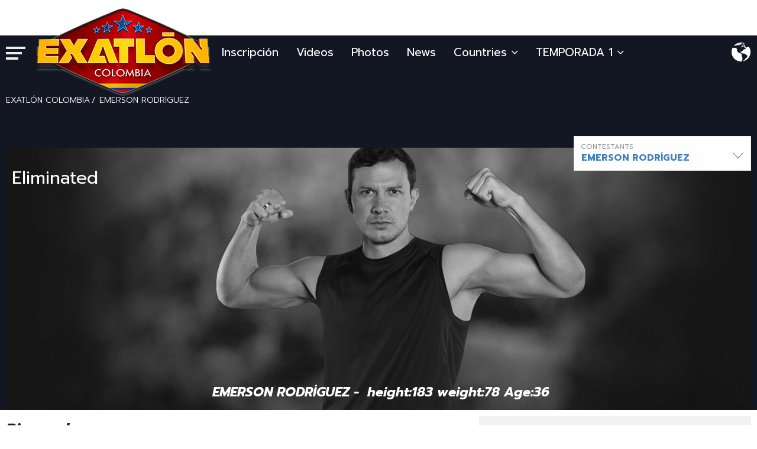

--- FILE ---
content_type: text/html; charset=utf-8
request_url: https://www.exatlon.co/competitor/emerson-rodriguez
body_size: 13747
content:
<!DOCTYPE html><html lang="es"><head><script type="text/javascript">
        function getParameterByName(name){name=name.replace(/[\[]/,"\\[").replace(/[\]]/,"\\]");
        var regex=new RegExp("[\\?&]"+name+"=([^&#]*)"),results=regex.exec(location.search);return results===null?"":decodeURIComponent(results[1].replace(/\+/g," "))}
        var redirectMobile=getParameterByName("redirectMobile");
        var redirectCookie=document.cookie.indexOf("redirectMobile");
        if(redirectMobile==""&&redirectCookie==-1)
        {
            var isPhone = {
                Android: function () {
                    return navigator.userAgent.match(/Android/i) ? true : false
                },
                BlackBerry: function () {
                    return navigator.userAgent.match(/BlackBerry/i) ? true : false
                },
                iOS: function () {
                    return navigator.userAgent.match(/iPhone|iPod/i) ? true : false
                },
                Windows: function () {
                    return navigator.userAgent.match(/IEMobile/i) ? true : false
                },
                any: function () {
                    return isPhone.Android() || isPhone.BlackBerry() || isPhone.iOS() || isPhone.Windows()
                }
            };
            if (isPhone.any()) {
                if(location.hostname.substring(0, 4) == 'www.') {
                    console.log('redirect 1', location.href, 'm.'+location.hostname.substring(4));
                    location.href = location.href.replace(location.hostname, 'm.'+location.hostname.substring(4));
                } else if (location.hostname.substring(0, 2) != 'm.') {
                    console.log('redirect 2', location.hostname, 'm.'+location.hostname);
                    location.href =location.href.replace(location.hostname, 'm.'+location.hostname);
                }
            }
        }
    </script><meta charset="UTF-8"/><meta http-equiv="content-language" content="es"><title>EMERSON RODRİGUEZ - EXATLÓN COLOMBIA</title><meta name="description" content="Exatlon is a sports-reality format where two teams of physically fit and sportive contestants including Olympic athletes, football players and/or celebrities with sportive skills compete at specially built challenge locations."/><meta name="keywords" content="EXATLON,EXATLON"/><meta name="viewport" content="width=device-width, initial-scale=1, maximum-scale=1"><link href="https://www.exatlon.co/s/template/exatlon/styles/library.min.css?v=2511" rel="stylesheet"><link href="https://www.exatlon.co/s/template/exatlon/styles/project.min.css?v=2511" rel="stylesheet"><script type="text/javascript">
        var SITE_URL    = 'https://www.exatlon.co/';
        var AJAX_URL    = 'https://www.exatlon.co/Ajax/';
        var CDN_URL     = 'https://img.exatlon.tv/s/';
        var UPLOAD_URL  = 'https://img.exatlon.tv/';
        var STATIC_URL  = 'https://www.exatlon.co/s/template/exatlon/';
        var VERSION     = '2511';
    </script><link rel="shortcut icon" href="https://www.exatlon.co/favicon.ico" type="image/x-icon"><link rel="icon" href="https://www.exatlon.co/favicon.ico" type="image/x-icon"><!-- Global site tag (gtag.js) - Google Analytics --><script async src="//www.googletagmanager.com/gtag/js?id=UA-116045422-1"></script><script>
            window.dataLayer = window.dataLayer || [];
            function gtag(){dataLayer.push(arguments);}
            gtag('js', new Date());

            gtag('config', 'UA-116045422-1');
        </script><link rel="canonical" href="https://www.exatlon.co/competitor/emerson-rodriguez" /><script>function ga() {}</script><!-- Reklam --><!-- Web Head Part 1 --><script async='async' src='https://www.googletagservices.com/tag/js/gpt.js'></script><script>
  var gptadslots = [];
  var googletag = googletag || {cmd:[]};
</script><script>
googletag.cmd.push(function() {
       gptadslots.push(googletag.defineOutOfPageSlot('/21713566364/Exathlon_Colombia/interstitial_oop', 'div-gpt-ad-5037252-3')
                             .addService(googletag.pubads()));
});
</script><script>
googletag.cmd.push(function() {
   gptadslots.push(googletag.defineOutOfPageSlot('/21713566364/Exathlon_Colombia/oop_2', 'div-gpt-ad-5037252-4')
                             .addService(googletag.pubads()));
});
</script><script>
googletag.cmd.push(function() {
     gptadslots.push(googletag.defineSlot('/21713566364/Exathlon_Colombia/Footer_970x250', [[970,250],[970,90],[728,90]], 'div-gpt-ad-5037252-2').addService(googletag.pubads()));
});
</script><script>
googletag.cmd.push(function() {
     googletag.defineSlot('\/21713566364\/Exathlon_Colombia\/HomePage_300x180_1', [ 300.0 ,  180.0 ], 'div-gpt-ad-1528813242773-0').addService(googletag.pubads());
});
</script><script>
  googletag.cmd.push(function() {
    googletag.defineSlot('\/21713566364\/Exathlon_Colombia\/Other_300x250_1', [ 300.0 ,  250.0 ], 'div-gpt-ad-1528788336279-0').addService(googletag.pubads());
  });
</script><!-- Preroll head --><!-- Midroll Head --><!-- Overlay Head --><!-- Postroll Head --><!-- Web Head Part 2 --><script>
  googletag.cmd.push(function() {
    googletag.pubads().enableSingleRequest();
    googletag.pubads().collapseEmptyDivs();
    googletag.pubads().setCentering(true);
    googletag.enableServices();
  });
</script><!-- Reklam --><script data-schema="organization" type="application/ld+json">
            {
                "@context" : "//schema.org",
                "@type" : "Organization",
                "name" : "EXATLÓN COLOMBIA",
                "url" : "https://www.exatlon.co/",
                                    "logo" : "https://img.exatlon.tv/uploads/kategoriler/2018/04/25/colombia7281889575ae07ed4e3f0e.png",
                                "sameAs" : [
                                    "https://www.facebook.com/ExatlonColombia/",                                            "https://twitter.com/ExatlonCO",                                                    "https://www.youtube.com/channel/UC2wXHG8-L7cFdL81NjTGniw",                                            "https://www.instagram.com/exatloncolombia/"                            ]
            }
        </script></head><body class="default-countries colombia"><div id="wrapper"><header id="header"><div class="header-content-wrapper"><div class="header-content container"><div class="fixed-menu-opener hamburger" id="hamburger-one"><span class="line"></span><span class="line"></span><span class="line"></span></div><div class="menu-wrapper"><nav id="menu"><ul class="clearfix"><li class="logo"><a href="https://www.exatlon.co"><img src="https://img.exatlon.tv/uploads/kategoriler/2018/04/25/colombia7281889575ae07ed4e3f0e.png" alt="EXATLÓN COLOMBIA" class="img-responsive"></a></li><li><a href="https://apply.exatlon.co/" title="Inscripción" target="_blank">Inscripción</a></li><li><a href="https://www.exatlon.co/video">Videos</a></li><li><a href="https://www.exatlon.co/gallery">Photos</a></li><li><a href="https://www.exatlon.co/news">News</a></li><li><a href="#">Countries <i class="fa fa-angle-down" aria-hidden="true"></i></a><div class="sub-menu"><ul><li><a href="https://www.exatlon.tv/" title="Exatlon Global " class="uppercase">Exatlon Global </a></li><li><a href="https://www.exatlon.com.mx" title="EXATLÓN MÉXICO" target="_blank">EXATLÓN MÉXICO</a></li><li><a href="https://www.exatlon.com" title="EXATLÓN ESTADOS UNIDOS" target="_blank">EXATLÓN ESTADOS UNIDOS</a></li><li><a href="https://www.exatlon.hu" title="EXATLON HUNGARY" target="_blank">EXATLON HUNGARY</a></li><li><a href="https://www.exatlon.si" title="EXATLON SLOVENIJA" target="_blank">EXATLON SLOVENIJA</a></li><li><a href="https://www.exatlon.tv/greece" title="EXATLON GREECE" target="_blank">EXATLON GREECE</a></li><li><a href="https://www.exatlon.de" title="EXATLON GERMANY" target="_blank">EXATLON GERMANY</a></li><li><a href="https://www.exatlon.ro" title="EXATLON ROMÂNIA" target="_blank">EXATLON ROMÂNIA</a></li><li><a href="https://www.exatlon.co" title="EXATLÓN COLOMBIA" target="_blank">EXATLÓN COLOMBIA</a></li><li><a href="https://www.exatlon.tv/brasil" title="EXATHLON BRASIL" target="_blank">EXATHLON BRASIL</a></li></ul></div></li><li><a href="#">TEMPORADA 1 <i class="fa fa-angle-down" aria-hidden="true"></i></a><div class="sub-menu"><ul><li class="active"><a href="https://www.exatlon.co/?sid=7">TEMPORADA 1</a></li></ul></div></li></ul></nav></div><div class="language-wrapper dropdown"><button class="btn dropdown-toggle" type="button" data-toggle="dropdown"><span></span><i class="icn icn-world"></i></button><ul class="dropdown-menu"><li ><a href="?lang=en">EN</a></li><li ><a href="?lang=es">ES</a></li></ul></div></div></div><div class="fixed-menu-wrapper"><div class="container"><div class="close-fixed-menu"><button type="button" class="btn"><i class="icn icn-close" aria-hidden="true"></i></button></div><div class="row"><div class="col-xs-6"><div class="fixed-menu-one"><ul><li><a href="https://www.exatlon.co/video">VIDEOS</a></li><li><a href="https://www.exatlon.co/gallery">PHOTOS</a></li><li><a href="https://www.exatlon.co/news">NEWS</a></li><li><a href="https://www.exatlon.co/page-contacto">CONTACTO</a></li><li><a href="https://www.exatlon.co/page-sobre-nosotros">SOBRE NOSOTROS</a></li></ul></div><div class="fixed-menu-social clearfix margin-top-30"><span>FOLLOW US</span><br><a href="https://www.facebook.com/ExatlonColombia" target="_blank"><i class="fa fa-facebook-official" aria-hidden="true"></i></a><a href="https://www.twitter.com/exatlonco" target="_blank"><i class="fa fa-twitter-square" aria-hidden="true"></i></a><a href="https://www.instagram.com/ExatlonColombia" target="_blank"><i class="fa fa-instagram" aria-hidden="true"></i></a><a href="https://www.youtube.com/c/ExatlonColombia" target="_blank"><i class="fa fa-youtube" aria-hidden="true"></i></a></div></div></div></div></div></header><div id="content" class="margin-top-20"><div class="breadcrumb-wrapper breadcrumb-style-one"><div class="container"><ol class="breadcrumb"><li><a href="https://www.exatlon.co">EXATLÓN COLOMBIA</a></li><li class="active">EMERSON RODRİGUEZ</li></ol></div></div><div  style="padding-top: 30px" class="competitor-detail-info-img eliminated-user "><div class="container" ><div class="competitor-status-type">
                 Eliminated                             </div><img src="https://img.exatlon.tv/uploads/yarismaci/2018/05/10/emersonrodrigez15444439645af4170963159.jpg" class="img-responsive margin-0-auto" alt="EMERSON RODRİGUEZ"><div class="competitor-detail-info-img-over-text text-center"><pre> EMERSON RODRİGUEZ -  height:183 weight:78 Age:36</pre></div><div class="select-style-one select-style-one-top-text-wrap"><span class="select-style-one-top-text">CONTESTANTS</span><select class="selectpicker form-control" name="contestantsSelect" id="contestantsSelect"  data-size="15"><option value="https://www.exatlon.co/competitor/jose-rodriguez">JOSÉ RODRÍGUEZ</option><option value="https://www.exatlon.co/competitor/freddy-rincon">FREDDY RÍNCON</option><option value="https://www.exatlon.co/competitor/daniel-tirado">DANIEL TIRADO</option><option value="https://www.exatlon.co/competitor/daniel-olmos">DANIEL OLMOS</option><option value="https://www.exatlon.co/competitor/emerson-rodriguez">EMERSON RODRİGUEZ</option><option value="https://www.exatlon.co/competitor/isabel-orozco">ISABEL OROZCO</option><option value="https://www.exatlon.co/competitor/lucia-aldana">LUCÍA ALDANA</option><option value="https://www.exatlon.co/competitor/daniela-estrada">DANIELA ESTRADA </option><option value="https://www.exatlon.co/competitor/natalia-giraldo">NATALIA GIRALDO </option><option value="https://www.exatlon.co/competitor/melissa-pelaez">MELISSA PELÁEZ</option><option value="https://www.exatlon.co/competitor/ruben-baquero">RUBÈN BAQUERO</option><option value="https://www.exatlon.co/competitor/barbara-palacios">BARBARÁ PALACIOS</option><option value="https://www.exatlon.co/competitor/fredy-harel">FREDY HAREL </option><option value="https://www.exatlon.co/competitor/johanna-fadul">JOHANNA FADUL </option><option value="https://www.exatlon.co/competitor/pedro-jose-pallares">PEDRO JOSÉ PALLARES </option><option value="https://www.exatlon.co/competitor/gregoria-gomez">GREGORIA GÓMEZ</option><option value="https://www.exatlon.co/competitor/valentina-ortiz-valderrema">VALENTINA ORTIZ VALDERREMA</option><option value="https://www.exatlon.co/competitor/viviana-garcia-gomez">VIVIANA GARCÌA GÒMEZ</option><option value="https://www.exatlon.co/competitor/veronica-gutierrez-aguado">VERÓNICA GUTIÉRREZ AGUADO</option><option value="https://www.exatlon.co/competitor/jeisson-cano-calderon">JEISSON CANO CALDERÓN</option><option value="https://www.exatlon.co/competitor/karen-dayana-manjarres-alarcon">KAREN DAYANA MANJARRÉS ALARCÓN</option><option value="https://www.exatlon.co/competitor/jonatan-serna-martinez">JONATAN SERNA MARTÍNEZ</option><option value="https://www.exatlon.co/competitor/paulina-valencia-campuzano">PAULINA VALENCIA CAMPUZANO</option><option value="https://www.exatlon.co/competitor/ricardo-valencia-portilla">RICARDO VALENCIA PORTILLA </option><option value="https://www.exatlon.co/competitor/juan-jose-trujillo-zea">JUAN JOSÉ TRUJILLO ZEA</option><option value="https://www.exatlon.co/competitor/dumar-roa-riuz">DUMAR ROA RIUZ</option><option value="https://www.exatlon.co/competitor/betto-urrego">BETTO URREGO</option><option value="https://www.exatlon.co/competitor/daniel-maia-pereira">DANIEL MAIA PEREIRA</option></select></div></div></div><section class="container"><div class="competitor-detail-wrapper"><div class="competitor-detail-info margin-bottom-30"><div class="row"><div class="col-xs-5"><div class="competitor-detail-info-text margin-top-20 margin-bottom-5"><strong class="competitor-title-style-one margin-bottom-10">Biography</strong><p>Actor and exfutbolista</p><p>Emerson wants to prove himself and compete, not only to win, but to grow as a person and as a human being. On the court, as an archer, he learned to let go of fears and that would allow him to reach his goal.</p><p>The coexistence will be your worst enemy in the competition, since &quot;we will all want to send to be able to win&quot;, but hopes to be victorious for his wife, who is &quot;the little rib with which one sleeps, the one that allows one&quot;.</p><p>According to him, one of the key factors to progress in Exatl&oacute;n Colombia is the aim, so he trained in that ability before entering the program. &quot;You have to train your aim, Daddy, because that can make you win or lose,&quot; he says.</p></div></div><div class="col-xs-3"><div class="competitor-success-status-wrapper"><div class="competitor-success-status-chart margin-top-10"><div class="competitor-success-chart-style-one" style="width: 100%"><div class="text-center margin-top-20 competitor-success-chart-style-one-title"><strong>Speed on parkour</strong></div><div id="gauge-chart" class="gauge" data-value="0.981" style="width:445px; height:320px"></div></div></div></div></div></div></div><!-- hafta performansları --><div class="week-performance-wrapper margin-top-30 margin-bottom-30"><div class="clearfix week-performance-top"><div class="reset-select-wrap"><div class="row"><div class="col-xs-6"><div class="title-one-wrapper"><div class="container"><h2 class="title-one"><i class="icn-colors-1 color-left-bg-2"><img src="https://www.exatlon.co/s/template/exatlon/images/colors/big/colombia.png" alt="" width="80" height="49"></i><span>GAME STATISTICS</span></h2></div></div></div><div class="col-xs-2"><div class="filter-select-one-wrapper"><div class="select-style-one select-style-one-top-text-wrap"><span class="select-style-one-top-text">SECTION</span><select class="selectpicker form-control" name="etap" id="etap"><option value="parkour">PARKOUR</option><option value="puzzle">PUZZLE</option><option value="throw">SHOT</option></select></div></div></div></div></div><p class="week-performance-top-info-text" id="parkur-statistic-text">THIS IS THE SPEED STATISTIC OF THE CONTESTANT IN WHICH HE/SHE HAS WON THE PARKOUR.</p></div><div class="week-performance-content"><div class="chart-info-label text-center"><label class="statusText">PARKOUR SPEED: METER / SECOND</label><label class="statusText">NUMBER OF GAMES PLAYED</label></div><div class="week-performance-title-one" id="weekChartTitle">Avg.Time</div><div class="week-performance-chart-wrapper"><div class="week-performance-chart-style" style="width: 100%"><canvas id="week-performance-chart" width="400" height="200"></canvas></div></div></div><div class="week-performance-content-bottom text-center"><button class="btn black-btn radius-button" role="button" type="button" id="back-week" style="display:none;">NEXT</button><button class="btn black-btn radius-button" role="button" type="button" id="next-week" style="display:none;">BACK</button></div></div><!-- hafta performansları --><!-- karşılaştır --><div class="margin-top-40 compare-competitor-wrapper" id="category-detail-compare"><div class="compare-competitor-title-top">CONTESTANT COMPARISON</div><div class="compare-competitor-content"><div class="compare-competitor-left"><div class="compare-competitor-content-name"><span>
                                          EMERSON RODRİGUEZ
                                     </span><pre>height:183 Kilo:78 Age:36</pre></div><div class="compare-competitor-content-img pull-right"><img src="https://img.exatlon.tv/foto/200x200/uploads/yarismaci/2018/05/02/emerson-rodriguez-518105637705ae9ab4fe4bf9.jpg" alt="" class="img-circle"></div><div class="compare-competitor-content-vs"><img src="https://www.exatlon.co/s/template/exatlon/images/countries/vs.png?v=2511" alt="" class="img-responsive"></div></div><div class="compare-competitor-right"><div class="compare-competitor-select"><button type="button" role="button" class="btn btn-orange" data-remodal-target="yarismaci-karsilastir">Choose Contestant</button></div><div class="change-show-competitor"><div class="compare-competitor-content-name"><span id="ikinci_yarismaci_adi"></span><pre id="ikinci_yarismaci_detay"></pre></div><div class="compare-competitor-content-img"><img src="https://www.exatlon.co/s/template/exatlon/images/countries/none-user.jpg" alt="" class="img-circle" id="ikinci_yarismaci_fotograf"></div><div class="compare-competitor-change-btn" style="margin-left: 45px;"><button type="button" role="button" class="btn btn-orange" data-remodal-target="yarismaci-karsilastir">CHANGE</button></div></div></div></div><div class="compare-competitor-bottom-text">You can choose an another contestant and compare statics.</div></div><div class="compare-competitor-statistics margin-bottom-30" id="yarismaci_karsilastirma_html"></div><!-- karşılaştır --><!-- bakalım ne hale gelmiş --><!-- bakalım ne hale gelmiş --><!-- yarışmacı videoları --><!-- yarışmacı videoları --></div></section></div><div class="rexatlon rexatlon-mh rexatlon-mh-970 rexatlon-margin-top-15"><!-- Async AdSlot 2 for Ad unit 'Exathlon_Colombia/Footer_970x250' ### Size: [[970,250],[970,90],[728,90]] --><!-- Adslot's refresh function: googletag.pubads().refresh([gptadslots[1]]) --><div id='div-gpt-ad-5037252-2'><script>
    googletag.cmd.push(function() { googletag.display('div-gpt-ad-5037252-2'); });
  </script></div><!-- End AdSlot 2 --></div><footer id="footer"><section class="container"><div class="footer-content-wrapper"><div class="footer-top"><div class="footer-social clearfix"><span>FOLLOW US</span><a href="https://www.facebook.com/ExatlonColombia" target="_blank"><i class="fa fa-facebook-official" aria-hidden="true"></i></a><a href="https://www.x.com/exatlonco" target="_blank"><svg xmlns="http://www.w3.org/2000/svg" xmlns:xlink="http://www.w3.org/1999/xlink" width="30px" height="30px" viewBox="0 0 32 32" version="1.1"><g id="surface1"><path style=" stroke:none;fill-rule:nonzero;fill:#ffffff;fill-opacity:1;" d="M 19.046875 13.5625 L 30.960938 0 L 28.140625 0 L 17.789062 11.773438 L 9.53125 0 L 0 0 L 12.492188 17.804688 L 0 32.027344 L 2.824219 32.027344 L 13.746094 19.589844 L 22.46875 32.027344 L 32 32.027344 M 3.839844 2.085938 L 8.175781 2.085938 L 28.136719 30.042969 L 23.800781 30.042969 "/></g></svg></a><a href="https://www.instagram.com/ExatlonColombia" target="_blank"><i class="fa fa-instagram" aria-hidden="true"></i></a><a href="https://www.youtube.com/c/ExatlonColombia" target="_blank"><i class="fa fa-youtube" aria-hidden="true"></i></a></div></div><div class="footer-content"><div class="row"><div class="col-xs-2"><div class="footer-logo"><a href="https://www.exatlon.co/"><img src="https://www.exatlon.co/s/template/exatlon/images/footer-logo.png" alt="" class="img-responsive"></a></div></div><div class="col-xs-6"><div class="row"><div class="col-xs-3"><div class="footer-menu-wrapper"><h6 class="footer-menu-title">CORPORATE</h6><ul><li><a href="https://www.exatlon.co/page-contacto">Contacto</a></li><li><a href="https://www.exatlon.co/page-sobre-nosotros">Sobre Nosotros</a></li></ul></div></div></div></div></div></div><div class="footer-bottom text-center">
                Copyright © 2024 Acunmedya. All rights reserved.<br><div class="footer-bottom-menu"><a href="https://www.exatlon.co/page-contacto">Contacto</a><span> | </span><a href="https://www.exatlon.co/page-sobre-nosotros">Sobre Nosotros</a></div><div class="footer-bottom-menu"><a href="https://www.exatlon.tv" title="Exatlon Global, Exatlon">Exatlon Global</a>
                     - <a href="https://www.exatlon.de/" title="Exatlon Germany">Exatlon Germany</a>
                    - <a href="https://www.exatlon.com.mx/" title="Exatlón México, Exatlon Mexico, exatlon mexico, mexico, exatlon">Exatlón México</a>
                    - <a href="https://www.exatlon.com" title="Exatlón Estados Unidos, Exatlon Estados Unidos, exatlon estados unidos, exatlon, exathlon">Exatlón Estados Unidos</a>
                    - <a href="https://www.exatlon.hu" title="Exatlon Hungary, Exatlon Hungary, exathlon hungary, exatlon, exathlon">Exatlon Hungary</a>
                    - <a href="https://www.exatlon.si" title="Exatlon Slovenija">Exatlon Slovenija</a>
                    - <a href="https://www.exatlon.co/" title="Exatlón Colombia, Exatlon Colombia, exatlon colombia, colombia, exatlon">Exatlón Colombia</a>
                    - <a href="https://www.exatlon.ro" title="Exatlon România, Exatlon Romania, exathlon romania, exatlon, exathlon">Exatlon România</a></div></div></div></section></footer></div><script src="https://www.exatlon.co/s/template/exatlon/scripts/library.min.js?v=2511"></script><script src="https://www.exatlon.co/s/template/exatlon/scripts/project.min.js?v=2511"></script><div class="remodal modal-w-2 compare-competitor" id="category-detail-compare-modal" data-remodal-id="yarismaci-karsilastir"><div class="remodal-header clearfix"><div class="pull-left"><ul class="nav nav-tabs" role="tablist"><li class="active"><a href="#Famosos" role="tab" data-toggle="tab">Famosos</a></li><li ><a href="#Contendientes" role="tab" data-toggle="tab">Contendientes</a></li></ul></div><div class="pull-right"><button data-remodal-action="close" class="remodal-close"><i class="fa fa-times-circle-o" aria-hidden="true"></i></button></div></div><div class="remodal-content margin-top-40"><div class="tab-content"><div class="tab-pane fade active in" id="Famosos"><div class="row flexWrap"><div class="col-xs-2"><div class="select-show-competitor-modal text-center"><a href="javascript:;" class="two-select" data-remodal-action="close"
                                           data-id="4636"
                                           data-fotograf="https://img.exatlon.tv/foto/200x200/uploads/yarismaci/2018/05/02/jose-rodriguez-5497656855ae9ade374abb.jpg"
                                           data-adi="JOSÉ RODRÍGUEZ"
                                           data-detay="height:183 weight:77 Age:24"><div class="select-show-competitor-modal-content-img"><img src="https://img.exatlon.tv/foto/100x100/uploads/yarismaci/2018/05/02/jose-rodriguez-5497656855ae9ade374abb.jpg" alt="JOSÉ RODRÍGUEZ" width="100" height="100" class="img-circle img-responsive"></div><div class="select-show-competitor-modal-content-name">JOSÉ RODRÍGUEZ</div></a></div></div><div class="col-xs-2"><div class="select-show-competitor-modal text-center"><a href="javascript:;" class="two-select" data-remodal-action="close"
                                           data-id="4633"
                                           data-fotograf="https://img.exatlon.tv/foto/200x200/uploads/yarismaci/2018/05/02/fredy-rincon-15571914455ae9ad08d7482.jpg"
                                           data-adi="FREDDY RÍNCON"
                                           data-detay="height:188 weight:105 Age:52"><div class="select-show-competitor-modal-content-img"><img src="https://img.exatlon.tv/foto/100x100/uploads/yarismaci/2018/05/02/fredy-rincon-15571914455ae9ad08d7482.jpg" alt="FREDDY RÍNCON" width="100" height="100" class="img-circle img-responsive"></div><div class="select-show-competitor-modal-content-name">FREDDY RÍNCON</div></a></div></div><div class="col-xs-2"><div class="select-show-competitor-modal text-center"><a href="javascript:;" class="two-select" data-remodal-action="close"
                                           data-id="4629"
                                           data-fotograf="https://img.exatlon.tv/foto/200x200/uploads/yarismaci/2018/05/02/daniel-tirado-34494053295ae9aa9ef3d47.jpg"
                                           data-adi="DANIEL TIRADO"
                                           data-detay="height:176 weight:74 Age:33"><div class="select-show-competitor-modal-content-img"><img src="https://img.exatlon.tv/foto/100x100/uploads/yarismaci/2018/05/02/daniel-tirado-34494053295ae9aa9ef3d47.jpg" alt="DANIEL TIRADO" width="100" height="100" class="img-circle img-responsive"></div><div class="select-show-competitor-modal-content-name">DANIEL TIRADO</div></a></div></div><div class="col-xs-2"><div class="select-show-competitor-modal text-center"><a href="javascript:;" class="two-select" data-remodal-action="close"
                                           data-id="4657"
                                           data-fotograf="https://img.exatlon.tv/foto/200x200/uploads/yarismaci/2018/06/19/danielolmos7548836355b290e9e1d16c.jpg"
                                           data-adi="DANIEL OLMOS"
                                           data-detay="height:180 weight:70 Age:28"><div class="select-show-competitor-modal-content-img"><img src="https://img.exatlon.tv/foto/100x100/uploads/yarismaci/2018/06/19/danielolmos7548836355b290e9e1d16c.jpg" alt="DANIEL OLMOS" width="100" height="100" class="img-circle img-responsive"></div><div class="select-show-competitor-modal-content-name">DANIEL OLMOS</div></a></div></div><div class="col-xs-2"><div class="select-show-competitor-modal text-center"><a href="javascript:;" class="two-select" data-remodal-action="close"
                                           data-id="4631"
                                           data-fotograf="https://img.exatlon.tv/foto/200x200/uploads/yarismaci/2018/05/02/emerson-rodriguez-518105637705ae9ab4fe4bf9.jpg"
                                           data-adi="EMERSON RODRİGUEZ"
                                           data-detay="height:183 weight:78 Age:36"><div class="select-show-competitor-modal-content-img"><img src="https://img.exatlon.tv/foto/100x100/uploads/yarismaci/2018/05/02/emerson-rodriguez-518105637705ae9ab4fe4bf9.jpg" alt="EMERSON RODRİGUEZ" width="100" height="100" class="img-circle img-responsive"></div><div class="select-show-competitor-modal-content-name">EMERSON RODRİGUEZ</div></a></div></div><div class="col-xs-2"><div class="select-show-competitor-modal text-center"><a href="javascript:;" class="two-select" data-remodal-action="close"
                                           data-id="4634"
                                           data-fotograf="https://img.exatlon.tv/foto/200x200/uploads/yarismaci/2018/05/02/isabel-orozco-47542770385ae9ad519eb55.jpg"
                                           data-adi="ISABEL OROZCO"
                                           data-detay="height:165 weight:56 Age:28"><div class="select-show-competitor-modal-content-img"><img src="https://img.exatlon.tv/foto/100x100/uploads/yarismaci/2018/05/02/isabel-orozco-47542770385ae9ad519eb55.jpg" alt="ISABEL OROZCO" width="100" height="100" class="img-circle img-responsive"></div><div class="select-show-competitor-modal-content-name">ISABEL OROZCO</div></a></div></div><div class="col-xs-2"><div class="select-show-competitor-modal text-center"><a href="javascript:;" class="two-select" data-remodal-action="close"
                                           data-id="4637"
                                           data-fotograf="https://img.exatlon.tv/foto/200x200/uploads/yarismaci/2018/05/02/lucia-aldana-14876139565ae9ae1b3b65d.jpg"
                                           data-adi="LUCÍA ALDANA"
                                           data-detay="height:172 weight:57 Age:26"><div class="select-show-competitor-modal-content-img"><img src="https://img.exatlon.tv/foto/100x100/uploads/yarismaci/2018/05/02/lucia-aldana-14876139565ae9ae1b3b65d.jpg" alt="LUCÍA ALDANA" width="100" height="100" class="img-circle img-responsive"></div><div class="select-show-competitor-modal-content-name">LUCÍA ALDANA</div></a></div></div><div class="col-xs-2"><div class="select-show-competitor-modal text-center"><a href="javascript:;" class="two-select" data-remodal-action="close"
                                           data-id="4630"
                                           data-fotograf="https://img.exatlon.tv/foto/200x200/uploads/yarismaci/2018/05/02/daniela-estrada-310013240525ae9aae17ef0b.jpg"
                                           data-adi="DANIELA ESTRADA "
                                           data-detay="height:168 weight:58 Age:26"><div class="select-show-competitor-modal-content-img"><img src="https://img.exatlon.tv/foto/100x100/uploads/yarismaci/2018/05/02/daniela-estrada-310013240525ae9aae17ef0b.jpg" alt="DANIELA ESTRADA" width="100" height="100" class="img-circle img-responsive"></div><div class="select-show-competitor-modal-content-name">DANIELA ESTRADA </div></a></div></div><div class="col-xs-2"><div class="select-show-competitor-modal text-center"><a href="javascript:;" class="two-select" data-remodal-action="close"
                                           data-id="4638"
                                           data-fotograf="https://img.exatlon.tv/foto/200x200/uploads/yarismaci/2018/05/02/natalio-giraldo-64408856535ae9b6677ef8b.jpg"
                                           data-adi="NATALIA GIRALDO "
                                           data-detay="height:170 weight:55 Age:25"><div class="select-show-competitor-modal-content-img"><img src="https://img.exatlon.tv/foto/100x100/uploads/yarismaci/2018/05/02/natalio-giraldo-64408856535ae9b6677ef8b.jpg" alt="NATALIA GIRALDO" width="100" height="100" class="img-circle img-responsive"></div><div class="select-show-competitor-modal-content-name">NATALIA GIRALDO </div></a></div></div><div class="col-xs-2"><div class="select-show-competitor-modal text-center"><a href="javascript:;" class="two-select" data-remodal-action="close"
                                           data-id="4656"
                                           data-fotograf="https://img.exatlon.tv/foto/200x200/uploads/yarismaci/2018/06/19/melipelaez16870404395b290e6609288.jpg"
                                           data-adi="MELISSA PELÁEZ"
                                           data-detay="height:167 weight:47 Age:25"><div class="select-show-competitor-modal-content-img"><img src="https://img.exatlon.tv/foto/100x100/uploads/yarismaci/2018/06/19/melipelaez16870404395b290e6609288.jpg" alt="MELISSA PELÁEZ" width="100" height="100" class="img-circle img-responsive"></div><div class="select-show-competitor-modal-content-name">MELISSA PELÁEZ</div></a></div></div><div class="col-xs-2"><div class="select-show-competitor-modal text-center"><a href="javascript:;" class="two-select" data-remodal-action="close"
                                           data-id="4653"
                                           data-fotograf="https://img.exatlon.tv/foto/200x200/uploads/yarismaci/2018/05/30/ruben-baquero-k14622973175b0e93075c570.jpg"
                                           data-adi="RUBÈN BAQUERO"
                                           data-detay="height:170 weight:83 Age:37"><div class="select-show-competitor-modal-content-img"><img src="https://img.exatlon.tv/foto/100x100/uploads/yarismaci/2018/05/30/ruben-baquero-k14622973175b0e93075c570.jpg" alt="RUBÈN BAQUERO" width="100" height="100" class="img-circle img-responsive"></div><div class="select-show-competitor-modal-content-name">RUBÈN BAQUERO</div></a></div></div><div class="col-xs-2"><div class="select-show-competitor-modal text-center"><a href="javascript:;" class="two-select" data-remodal-action="close"
                                           data-id="4652"
                                           data-fotograf="https://img.exatlon.tv/foto/200x200/uploads/yarismaci/2018/05/30/barbara-palacios-k2553482935b0e92b58733f.jpg"
                                           data-adi="BARBARÁ PALACIOS"
                                           data-detay="height:169 weight:70 Age:29"><div class="select-show-competitor-modal-content-img"><img src="https://img.exatlon.tv/foto/100x100/uploads/yarismaci/2018/05/30/barbara-palacios-k2553482935b0e92b58733f.jpg" alt="BARBARÁ PALACIOS" width="100" height="100" class="img-circle img-responsive"></div><div class="select-show-competitor-modal-content-name">BARBARÁ PALACIOS</div></a></div></div><div class="col-xs-2"><div class="select-show-competitor-modal text-center"><a href="javascript:;" class="two-select" data-remodal-action="close"
                                           data-id="4632"
                                           data-fotograf="https://img.exatlon.tv/foto/200x200/uploads/yarismaci/2018/05/02/fredy-harel-518889822185ae9ab9f3075c.jpg"
                                           data-adi="FREDY HAREL "
                                           data-detay="height:173 weight:75 Age:29"><div class="select-show-competitor-modal-content-img"><img src="https://img.exatlon.tv/foto/100x100/uploads/yarismaci/2018/05/02/fredy-harel-518889822185ae9ab9f3075c.jpg" alt="FREDY HAREL" width="100" height="100" class="img-circle img-responsive"></div><div class="select-show-competitor-modal-content-name">FREDY HAREL </div></a></div></div><div class="col-xs-2"><div class="select-show-competitor-modal text-center"><a href="javascript:;" class="two-select" data-remodal-action="close"
                                           data-id="4635"
                                           data-fotograf="https://img.exatlon.tv/foto/200x200/uploads/yarismaci/2018/05/02/johanna-fadul-520788087615ae9ada8b6d23.jpg"
                                           data-adi="JOHANNA FADUL "
                                           data-detay="height:157 weight:47 Age:32"><div class="select-show-competitor-modal-content-img"><img src="https://img.exatlon.tv/foto/100x100/uploads/yarismaci/2018/05/02/johanna-fadul-520788087615ae9ada8b6d23.jpg" alt="JOHANNA FADUL" width="100" height="100" class="img-circle img-responsive"></div><div class="select-show-competitor-modal-content-name">JOHANNA FADUL </div></a></div></div><div class="col-xs-2"><div class="select-show-competitor-modal text-center"><a href="javascript:;" class="two-select" data-remodal-action="close"
                                           data-id="4639"
                                           data-fotograf="https://img.exatlon.tv/foto/200x200/uploads/yarismaci/2018/05/02/pedro-pallares-616523430575ae9aeb4021d2.jpg"
                                           data-adi="PEDRO JOSÉ PALLARES "
                                           data-detay="height:182 weight:74 Age:35"><div class="select-show-competitor-modal-content-img"><img src="https://img.exatlon.tv/foto/100x100/uploads/yarismaci/2018/05/02/pedro-pallares-616523430575ae9aeb4021d2.jpg" alt="PEDRO JOSÉ PALLARES" width="100" height="100" class="img-circle img-responsive"></div><div class="select-show-competitor-modal-content-name">PEDRO JOSÉ PALLARES </div></a></div></div></div></div><div class="tab-pane fade " id="Contendientes"><div class="row flexWrap"><div class="col-xs-2"><div class="select-show-competitor-modal text-center"><a href="javascript:;" class="two-select" data-remodal-action="close"
                                           data-id="4655"
                                           data-fotograf="https://img.exatlon.tv/foto/200x200/uploads/yarismaci/2018/05/30/gregoria-gomez-k16945129295b0e93610331c.jpg"
                                           data-adi="GREGORIA GÓMEZ"
                                           data-detay="height:180 weight:60 Age:22"><div class="select-show-competitor-modal-content-img"><img src="https://img.exatlon.tv/foto/100x100/uploads/yarismaci/2018/05/30/gregoria-gomez-k16945129295b0e93610331c.jpg" alt="GREGORIA GÓMEZ" width="100" height="100" class="img-circle img-responsive"></div><div class="select-show-competitor-modal-content-name">GREGORIA GÓMEZ</div></a></div></div><div class="col-xs-2"><div class="select-show-competitor-modal text-center"><a href="javascript:;" class="two-select" data-remodal-action="close"
                                           data-id="4648"
                                           data-fotograf="https://img.exatlon.tv/foto/200x200/uploads/yarismaci/2018/05/02/valentina-ortiz-valderrema-519707953575ae9b404caaf3.jpg"
                                           data-adi="VALENTINA ORTIZ VALDERREMA"
                                           data-detay="height:160 weight:50 Age:20"><div class="select-show-competitor-modal-content-img"><img src="https://img.exatlon.tv/foto/100x100/uploads/yarismaci/2018/05/02/valentina-ortiz-valderrema-519707953575ae9b404caaf3.jpg" alt="VALENTINA ORTIZ VALDERREMA" width="100" height="100" class="img-circle img-responsive"></div><div class="select-show-competitor-modal-content-name">VALENTINA ORTIZ VALDERREMA</div></a></div></div><div class="col-xs-2"><div class="select-show-competitor-modal text-center"><a href="javascript:;" class="two-select" data-remodal-action="close"
                                           data-id="4650"
                                           data-fotograf="https://img.exatlon.tv/foto/200x200/uploads/yarismaci/2018/05/02/vivana-garcia-gomez-54122379845ae9b5096003f.jpg"
                                           data-adi="VIVIANA GARCÌA GÒMEZ"
                                           data-detay="height:168 weight:62 Age:41"><div class="select-show-competitor-modal-content-img"><img src="https://img.exatlon.tv/foto/100x100/uploads/yarismaci/2018/05/02/vivana-garcia-gomez-54122379845ae9b5096003f.jpg" alt="VIVIANA GARCÌA GÒMEZ" width="100" height="100" class="img-circle img-responsive"></div><div class="select-show-competitor-modal-content-name">VIVIANA GARCÌA GÒMEZ</div></a></div></div><div class="col-xs-2"><div class="select-show-competitor-modal text-center"><a href="javascript:;" class="two-select" data-remodal-action="close"
                                           data-id="4649"
                                           data-fotograf="https://img.exatlon.tv/foto/200x200/uploads/yarismaci/2018/05/02/veronica-gutierrez-aguado-311771526975ae9b4890bf2a.jpg"
                                           data-adi="VERÓNICA GUTIÉRREZ AGUADO"
                                           data-detay="height:164 weight:56 Age:22"><div class="select-show-competitor-modal-content-img"><img src="https://img.exatlon.tv/foto/100x100/uploads/yarismaci/2018/05/02/veronica-gutierrez-aguado-311771526975ae9b4890bf2a.jpg" alt="VERÓNICA GUTIÉRREZ AGUADO" width="100" height="100" class="img-circle img-responsive"></div><div class="select-show-competitor-modal-content-name">VERÓNICA GUTIÉRREZ AGUADO</div></a></div></div><div class="col-xs-2"><div class="select-show-competitor-modal text-center"><a href="javascript:;" class="two-select" data-remodal-action="close"
                                           data-id="4642"
                                           data-fotograf="https://img.exatlon.tv/foto/200x200/uploads/yarismaci/2018/05/02/jeisson-alexander-cano-52409205575ae9b0fa99faa.jpg"
                                           data-adi="JEISSON CANO CALDERÓN"
                                           data-detay="height:171 weight:85 Age:22"><div class="select-show-competitor-modal-content-img"><img src="https://img.exatlon.tv/foto/100x100/uploads/yarismaci/2018/05/02/jeisson-alexander-cano-52409205575ae9b0fa99faa.jpg" alt="JEISSON CANO CALDERÓN" width="100" height="100" class="img-circle img-responsive"></div><div class="select-show-competitor-modal-content-name">JEISSON CANO CALDERÓN</div></a></div></div><div class="col-xs-2"><div class="select-show-competitor-modal text-center"><a href="javascript:;" class="two-select" data-remodal-action="close"
                                           data-id="4645"
                                           data-fotograf="https://img.exatlon.tv/foto/200x200/uploads/yarismaci/2018/05/02/karen-dayana-manjarres-alarcon-419910735795ae9b21d7f923.jpg"
                                           data-adi="KAREN DAYANA MANJARRÉS ALARCÓN"
                                           data-detay="height:165 weight:51 Age:26"><div class="select-show-competitor-modal-content-img"><img src="https://img.exatlon.tv/foto/100x100/uploads/yarismaci/2018/05/02/karen-dayana-manjarres-alarcon-419910735795ae9b21d7f923.jpg" alt="KAREN DAYANA MANJARRÉS ALARCÓN" width="100" height="100" class="img-circle img-responsive"></div><div class="select-show-competitor-modal-content-name">KAREN DAYANA MANJARRÉS ALARCÓN</div></a></div></div><div class="col-xs-2"><div class="select-show-competitor-modal text-center"><a href="javascript:;" class="two-select" data-remodal-action="close"
                                           data-id="4643"
                                           data-fotograf="https://img.exatlon.tv/foto/200x200/uploads/yarismaci/2018/05/02/jonathan-serna-martinez-117107256905ae9b18c33494.jpg"
                                           data-adi="JONATAN SERNA MARTÍNEZ"
                                           data-detay="height:170 weight:69 Age:32"><div class="select-show-competitor-modal-content-img"><img src="https://img.exatlon.tv/foto/100x100/uploads/yarismaci/2018/05/02/jonathan-serna-martinez-117107256905ae9b18c33494.jpg" alt="JONATAN SERNA MARTÍNEZ" width="100" height="100" class="img-circle img-responsive"></div><div class="select-show-competitor-modal-content-name">JONATAN SERNA MARTÍNEZ</div></a></div></div><div class="col-xs-2"><div class="select-show-competitor-modal text-center"><a href="javascript:;" class="two-select" data-remodal-action="close"
                                           data-id="4646"
                                           data-fotograf="https://img.exatlon.tv/foto/200x200/uploads/yarismaci/2018/05/02/paulina-helda-valencia-campu8zano-63232290565ae9b38c161e3.jpg"
                                           data-adi="PAULINA VALENCIA CAMPUZANO"
                                           data-detay="height:170 weight:64 Age:34"><div class="select-show-competitor-modal-content-img"><img src="https://img.exatlon.tv/foto/100x100/uploads/yarismaci/2018/05/02/paulina-helda-valencia-campu8zano-63232290565ae9b38c161e3.jpg" alt="PAULINA VALENCIA CAMPUZANO" width="100" height="100" class="img-circle img-responsive"></div><div class="select-show-competitor-modal-content-name">PAULINA VALENCIA CAMPUZANO</div></a></div></div><div class="col-xs-2"><div class="select-show-competitor-modal text-center"><a href="javascript:;" class="two-select" data-remodal-action="close"
                                           data-id="4647"
                                           data-fotograf="https://img.exatlon.tv/foto/200x200/uploads/yarismaci/2018/05/02/ricardo-valencia-portilla-512274211365ae9b3c964d57.jpg"
                                           data-adi="RICARDO VALENCIA PORTILLA "
                                           data-detay="height:187 weight:83 Age:32"><div class="select-show-competitor-modal-content-img"><img src="https://img.exatlon.tv/foto/100x100/uploads/yarismaci/2018/05/02/ricardo-valencia-portilla-512274211365ae9b3c964d57.jpg" alt="RICARDO VALENCIA PORTILLA" width="100" height="100" class="img-circle img-responsive"></div><div class="select-show-competitor-modal-content-name">RICARDO VALENCIA PORTILLA </div></a></div></div><div class="col-xs-2"><div class="select-show-competitor-modal text-center"><a href="javascript:;" class="two-select" data-remodal-action="close"
                                           data-id="4644"
                                           data-fotograf="https://img.exatlon.tv/foto/200x200/uploads/yarismaci/2018/05/02/juan-jose-trujillo-zea-44683676015ae9b1cc81037.jpg"
                                           data-adi="JUAN JOSÉ TRUJILLO ZEA"
                                           data-detay="height:185 weight:73 Age:22"><div class="select-show-competitor-modal-content-img"><img src="https://img.exatlon.tv/foto/100x100/uploads/yarismaci/2018/05/02/juan-jose-trujillo-zea-44683676015ae9b1cc81037.jpg" alt="JUAN JOSÉ TRUJILLO ZEA" width="100" height="100" class="img-circle img-responsive"></div><div class="select-show-competitor-modal-content-name">JUAN JOSÉ TRUJILLO ZEA</div></a></div></div><div class="col-xs-2"><div class="select-show-competitor-modal text-center"><a href="javascript:;" class="two-select" data-remodal-action="close"
                                           data-id="4641"
                                           data-fotograf="https://img.exatlon.tv/foto/200x200/uploads/yarismaci/2018/05/02/dumar-andrey-roa-riuz-12453990915ae9afc77c081.jpg"
                                           data-adi="DUMAR ROA RIUZ"
                                           data-detay="height:175 weight:75 Age:27"><div class="select-show-competitor-modal-content-img"><img src="https://img.exatlon.tv/foto/100x100/uploads/yarismaci/2018/05/02/dumar-andrey-roa-riuz-12453990915ae9afc77c081.jpg" alt="DUMAR ROA RIUZ" width="100" height="100" class="img-circle img-responsive"></div><div class="select-show-competitor-modal-content-name">DUMAR ROA RIUZ</div></a></div></div><div class="col-xs-2"><div class="select-show-competitor-modal text-center"><a href="javascript:;" class="two-select" data-remodal-action="close"
                                           data-id="4654"
                                           data-fotograf="https://img.exatlon.tv/foto/200x200/uploads/yarismaci/2018/05/30/beto-urrego-k1335729915b0e9335dd5fe.jpg"
                                           data-adi="BETTO URREGO"
                                           data-detay="height:174 weight:79 Age:32"><div class="select-show-competitor-modal-content-img"><img src="https://img.exatlon.tv/foto/100x100/uploads/yarismaci/2018/05/30/beto-urrego-k1335729915b0e9335dd5fe.jpg" alt="BETTO URREGO" width="100" height="100" class="img-circle img-responsive"></div><div class="select-show-competitor-modal-content-name">BETTO URREGO</div></a></div></div><div class="col-xs-2"><div class="select-show-competitor-modal text-center"><a href="javascript:;" class="two-select" data-remodal-action="close"
                                           data-id="4640"
                                           data-fotograf="https://img.exatlon.tv/foto/200x200/uploads/yarismaci/2018/05/02/daniel-pereira-35194086765ae9af86c42a7.jpg"
                                           data-adi="DANIEL MAIA PEREIRA"
                                           data-detay="height:170 weight:88 Age:39"><div class="select-show-competitor-modal-content-img"><img src="https://img.exatlon.tv/foto/100x100/uploads/yarismaci/2018/05/02/daniel-pereira-35194086765ae9af86c42a7.jpg" alt="DANIEL MAIA PEREIRA" width="100" height="100" class="img-circle img-responsive"></div><div class="select-show-competitor-modal-content-name">DANIEL MAIA PEREIRA</div></a></div></div></div></div></div></div></div><script type="text/javascript">
        /**
         * pie chart
         * //www.chartjs.org/samples/latest/
         * https://chartjs-plugin-datalabels.netlify.com/samples/   --> tolltip için
         */

        if( $("#competitor-success-chart").length > 0 ){
            // var pieChartOneEl = $("#competitor-success-chart").getContext("2d");
            var pieChartOneEl =  document.getElementById("competitor-success-chart").getContext("2d");
            var pieChartOne   = new Chart(pieChartOneEl, {
                type: 'pie',
                data: {
                    labels: [
                                                "SAND GAMES",                                                "WATER GAMES",                                                "STRENGTH GAMES"                                            ],
                    datasets: [{
                        data: [
                                                        188,                                                        4,                                                        2                                                    ],
                        backgroundColor: [
                            '#66b350',
                            '#1484cf',
                            '#22d1aa'
                        ]
                    }]
                },
                options :{
                    legend: false,
                    responsive: true
                },
                plugins: [{
                    afterDraw:function (chart, easing) {
                        var ctx = chart.ctx;
                        chart.data.datasets.forEach(function (dataset, i) {
                            var meta = chart.getDatasetMeta(i);
                            if (!meta.hidden) {
                                meta.data.forEach(function(element, index) {
                                    ctx.fillStyle = 'rgb(255, 255, 255)';
                                    var fontSize = 20;
                                    var fontStyle = 'normal';
                                    var fontFamily = 'Prompt';
                                    ctx.font = Chart.helpers.fontString(fontSize, fontStyle, fontFamily);

                                    // yüzde hesaplama kısmı
                                    var total = dataset.data.reduce(function(previousValue, currentValue, currentIndex, array) {
                                        return previousValue + currentValue;
                                    });
                                    var currentValue =dataset.data[index];
                                    var precentage = Math.floor(((currentValue/total) * 100)+0.5);
                                    var dataString = precentage +"%";
                                    // yüzde hesaplama kısmı

                                    ctx.textAlign = 'center';
                                    ctx.textBaseline = 'middle';
                                    var padding = 5;
                                    var position = element.tooltipPosition();
                                    ctx.fillText(dataString, position.x, position.y - (fontSize / 2) - padding);
                                });
                            }
                        });
                    }
                }]
            });
        }

        /**
         * line chart
         */

        function dataLoading(etap,page){
            $.getJSON("https://www.exatlon.co/Ajax/survivor_istatistik/week_performance/4631", {'etap':etap,'page':page},function( datas ) {
                if(datas.sonrakiHafta == 1){
                    $('#next-week').show();
                }else{
                    $('#next-week').hide();
                }

                if(datas.oncekiHafta == 1){
                    $('#back-week').show();
                }else{
                    $('#back-week').hide();
                }


                var haftalar = [];
                var kum = [];
                var su = [];
                var guc = [];
                var oyun_sayilari = [];
                $.each(datas.sand,function(key, data){
                    oyun_sayilari.push(data.oyun_sayisi);
                    kum.push(data.miktar);
                    haftalar.push(data.hafta+'. WEEK');
                });

                /*                $.each(datas.su,function(key, data){
                                    su.push(data.miktar);
                                });

                                $.each(datas.guc,function(key, data){
                                    guc.push(data.miktar);
                                });*/

                if( $(".week-performance-content").length > 0 ){

                    if(typeof window.lineChartOne !== 'undefined'){
                        window.lineChartOne.destroy();
                    }

                    window.lineChartOneEl =  document.getElementById("week-performance-chart");
                    window.lineChartOne   = new Chart(window.lineChartOneEl, {
                        type: 'line',
                        data: {
                            labels: haftalar,
                            datasets: [
                                {
                                    data: kum,
                                    backgroundColor: ['#427fbd'],
                                    borderColor: ['#427fbd'],
                                    fill: false,
                                    borderWidth: 4,
                                    yAxisID: "y-axis-1"
                                },
                                {
                                    data: oyun_sayilari,
                                    backgroundColor: ['#121723'],
                                    borderColor: ['#121723'],
                                    fill: false,
                                    borderWidth: 4,
                                    yAxisID: "y-axis-2"
                                }
                            ]
                        },
                        options: {
                            legend: {
                                display: false
                            },
                            responsive: true,
                            elements : {
                                line : {
                                    tension: 0,
                                    borderWidth: 2,
                                    fill: true
                                }
                            },
                            tooltips:{
                                titleFontSize:0,
                                titleFontStyle:"700",
                                backgroundColor:"#4b4a4a",
                                titleMarginBottom:0,
                                cornerRadius:10,
                                xPadding:15,
                                yPadding:10,
                                caretSize:7,
                                caretPadding:6,
                                displayColors:false,
                                callbacks: {
                                    labelTextColor:function(tooltipItem, chart){
                                        return '#ffffff';
                                    },
                                    label: function (tooltipItem) {
                                        if(tooltipItem.datasetIndex == 1){
                                            return  " "+tooltipItem.yLabel + ' game';
                                        }
                                        return  " "+tooltipItem.yLabel + ' '+window.xName
                                    }
                                }
                            },
                            scales:{
                                yAxes: [{
                                    type: "linear", // only linear but allow scale type registration. This allows extensions to exist solely for log scale for instance
                                    display: true,
                                    position: "left",
                                    id: "y-axis-1",
                                    gridLines: {
                                        display:false,
                                        color: "#FFFFFF",
                                        lineWidth:2
                                    },
                                    ticks: {
                                        fontFamily: "Prompt",
                                        fontColor: "#000",
                                        fontStyle: "700",
                                        fontSize:"16",
                                        min: 0,
                                        beginAtZero: true,
                                        callback: function(value, index, values) {
                                            if($('#etap').val() =="parkour"){
                                                return  value.toFixed(2) +' '+window.xName;
                                            }else{
                                                return  value.toFixed(2) +' '+window.xName;
                                            }
                                        }
                                    }
                                }, {
                                    type: "linear", // only linear but allow scale type registration. This allows extensions to exist solely for log scale for instance
                                    display: true,
                                    position: "right",
                                    id: "y-axis-2",
                                    gridLines: {
                                        display:false,
                                        color: "#FFFFFF",
                                        lineWidth:2
                                    },
                                    ticks: {
                                        fontFamily: "Prompt",
                                        fontColor: "#000",
                                        fontStyle: "700",
                                        fontSize:"16",
                                        min: 0,
                                        beginAtZero: true,
                                        callback: function(value, index, values) {
                                            if(window.beforeGame != value.toFixed(0)){
                                                window.beforeGame = value.toFixed(0);
                                                return value.toFixed(0)+' game ';
                                            }
                                        },
                                        gridLines: {
                                            drawOnChartArea: false // only want the grid lines for one axis to show up
                                        }
                                    }
                                }],
                                xAxes: [{
                                    gridLines: {
                                        color: "#FFFFFF",
                                        borderDash: [2, 5],
                                        lineWidth:2
                                    },
                                    ticks: {
                                        fontFamily: "Prompt",
                                        fontColor: "#000",
                                        fontStyle: "700",
                                        fontSize:"14",
                                        padding: 10,
                                        beginAtZero: true,
                                        min: 0
                                    }
                                }]
                            }
                        }
                    });
                }
            });
        }

        $(document).ready(function(){
            window.xName = 'm/s';
            $('#weekChartTitle').text('SPEED');
            window.weekPerformancePage = 1;
            $('#etap').on('change',function(){

                window.weekPerformancePage = 1;
                if($(this).val() == 'throw'){
                    $("#parkur-statistic-text").empty().text("THIS IS THE CONTESTANT'S FIELD GOAL PERCENTAGE IN WHICH HE/SHE HAS WON.");
                    var tempHtml  = '<label class="statusText">HIT RATIO: PERCENTAGE (%)</label><label class="statusText">NUMBER OF GAMES PLAYED</label>';
                    $(".week-performance-wrapper .chart-info-label").empty().html(tempHtml);

                    window.xName = '%';
                    $('#weekChartTitle').text('HIT')
                }else if($(this).val() == 'parkour') {
                    $("#parkur-statistic-text").empty().text("THIS IS THE SPEED STATISTIC OF THE CONTESTANT IN WHICH HE/SHE HAS WON THE PARKOUR.");
                    var tempHtml  = '<label class="statusText">PARKOUR SPEED: METER / SECOND</label><label class="statusText">NUMBER OF GAMES PLAYED</label>';
                    $(".week-performance-wrapper .chart-info-label").empty().html(tempHtml);
                    window.xName = 'm/s';
                    $('#weekChartTitle').text("SPEED");
                }else{
                    $("#parkur-statistic-text").empty().text("THIS IS THE TIME WHICH TOOK THE CONTESTANT TO COMPLETE THE PUZZLE. ");
                    var tempHtml  = '<label class="statusText">COMLETION TIME: SECOND</label><label class="statusText">NUMBER OF GAMES PLAYED</label>';
                    $(".week-performance-wrapper .chart-info-label").empty().html(tempHtml);
                    window.xName = 's';
                    $('#weekChartTitle').text("TIME");
                }
                dataLoading($(this).val(),window.weekPerformancePage);
            });

            $('#next-week').on('click',function(){
                window.weekPerformancePage++;
                dataLoading($(this).val(),window.weekPerformancePage);
            });

            $('#back-week').on('click',function(){
                window.weekPerformancePage--;
                dataLoading($(this).val(),window.weekPerformancePage);
            });

            dataLoading('parkour',window.weekPerformancePage);
        });


        function yarismaciData(){
            if(window.ilk_yarismaci && window.ikinci_yarismaci){
                $.get('https://www.exatlon.co/Ajax/survivor_istatistik/yarismaci_karsilastir/'+window.ilk_yarismaci[0]+'/'+window.ikinci_yarismaci[0], function( response ) {
                    $('#yarismaci_karsilastirma_html').html(response);
                    $('.compare-competitor-statistics').show();
                    /**
                     * progress
                     */
                    $('.progress .progress-bar').css("width", function() { return $(this).attr("aria-valuenow") + "%"; } );
                });
            }
        }

        $(document).ready(function(){
            window.ilk_yarismaci = ['4631',"EMERSON RODRİGUEZ",'https://img.exatlon.tv/foto/200x200/uploads/yarismaci/2018/05/02/emerson-rodriguez-518105637705ae9ab4fe4bf9.jpg'];
            window.ikinci_yarismaci = false;
            $('.two-select').on('click',function(){
                $('.compare-competitor-statistics').hide();
                window.ikinci_yarismaci = [$(this).data('id'),$(this).data('adi'),$(this).data('fotograf')];
                $('#ikinci_yarismaci_adi').text($(this).data('adi'));
                $('#ikinci_yarismaci_detay').text($(this).data('detay'));
                $('#ikinci_yarismaci_fotograf').attr('src',$(this).data('fotograf'));
                $('#ikinci_yarismaci_id').text($(this).data('id'));
                yarismaciData();
            });

            /**
             *  yarismaci degistir
             */

            $("#contestantsSelect").on("change",function () {
               location.href = $(this).val();
            });
            $("#contestantsSelect").val(location.href);

        });

        /**
         * gauge chart
         * //justgage.com/
         */

        $(function() {
            var gg2 = new JustGage({
                id: 'gauge-chart',
                min: '0',
                //min: '0.7823',
                max: '2.1',
                title: 'YARIŞMALARDAKİ HIZI',
                label: "m/s",
                levelColorsGradient: false,
                startAnimationTime: 1000,
                startAnimationType: ">",
                refreshAnimationTime: 1000,
                refreshAnimationType: "bounce",
                gaugeColor: "#fff",
                // levelColors: ["#66b350"],
                gaugeWidthScale: 0.6,
                pointer: true,
                pointerOptions: {
                    toplength: 5,
                    bottomlength: 40,
                    bottomwidth: 2,
                    color: '#000000'
                },
                relativeGaugeSize: true,
                counter: true,
                formatNumber: true,
                humanFriendly: true
            });
        })

    </script><div class="pageUp"><i class="fa fa-long-arrow-up" aria-hidden="true"></i></div><!-- Async AdSlot 3 for Ad unit 'Exathlon_Colombia/interstitial_oop' ### Size: Out of Page --><!-- Adslot's refresh function: googletag.pubads().refresh([gptadslots[2]]) --><div id='div-gpt-ad-5037252-3'><script>
    googletag.cmd.push(function() { googletag.display('div-gpt-ad-5037252-3'); });
  </script></div><!-- End AdSlot 3 --><!-- Async AdSlot 4 for Ad unit 'Exathlon_Colombia/oop_2' ### Size: Out of Page --><!-- Adslot's refresh function: googletag.pubads().refresh([gptadslots[3]]) --><div id='div-gpt-ad-5037252-4'><script>
    googletag.cmd.push(function() { googletag.display('div-gpt-ad-5037252-4'); });
  </script></div><!-- End AdSlot 4 --></body></html>

--- FILE ---
content_type: text/html; charset=utf-8
request_url: https://www.google.com/recaptcha/api2/aframe
body_size: 250
content:
<!DOCTYPE HTML><html><head><meta http-equiv="content-type" content="text/html; charset=UTF-8"></head><body><script nonce="IZkbLv4L6hVeZF5QQ93ghQ">/** Anti-fraud and anti-abuse applications only. See google.com/recaptcha */ try{var clients={'sodar':'https://pagead2.googlesyndication.com/pagead/sodar?'};window.addEventListener("message",function(a){try{if(a.source===window.parent){var b=JSON.parse(a.data);var c=clients[b['id']];if(c){var d=document.createElement('img');d.src=c+b['params']+'&rc='+(localStorage.getItem("rc::a")?sessionStorage.getItem("rc::b"):"");window.document.body.appendChild(d);sessionStorage.setItem("rc::e",parseInt(sessionStorage.getItem("rc::e")||0)+1);localStorage.setItem("rc::h",'1768922663200');}}}catch(b){}});window.parent.postMessage("_grecaptcha_ready", "*");}catch(b){}</script></body></html>

--- FILE ---
content_type: text/css
request_url: https://www.exatlon.co/s/template/exatlon/styles/project.min.css?v=2511
body_size: 37228
content:
/*!
 * Bootstrap v3.3.7 (http://getbootstrap.com)
 * Copyright 2011-2018 Twitter, Inc.
 * Licensed under MIT (https://github.com/twbs/bootstrap/blob/master/LICENSE)
 */
/*!
 * Generated using the Bootstrap Customizer (<none>)
 * Config saved to config.json and <none>
 */
/*!
 * Bootstrap v3.3.7 (http://getbootstrap.com)
 * Copyright 2011-2016 Twitter, Inc.
 * Licensed under MIT (https://github.com/twbs/bootstrap/blob/master/LICENSE)
 */
/*! normalize.css v3.0.3 | MIT License | github.com/necolas/normalize.css */@import url('//fonts.googleapis.com/css?family=Prompt:300,400,400i,500,600,700,700i,800,800i,900,900i&amp;subset=latin-ext" rel="stylesheet');html{font-family:sans-serif;-ms-text-size-adjust:100%;-webkit-text-size-adjust:100%}body{margin:0}article,aside,details,figcaption,figure,footer,header,hgroup,main,menu,nav,section,summary{display:block}audio,canvas,progress,video{display:inline-block;vertical-align:baseline}audio:not([controls]){display:none;height:0}[hidden],template{display:none}a{background-color:transparent}a:active,a:hover{outline:0}abbr[title]{border-bottom:1px dotted}b,strong{font-weight:700}dfn{font-style:italic}h1{font-size:2em;margin:.67em 0}mark{background:#ff0;color:#000}small{font-size:80%}sub,sup{font-size:75%;line-height:0;position:relative;vertical-align:baseline}sup{top:-.5em}sub{bottom:-.25em}img{border:0}svg:not(:root){overflow:hidden}figure{margin:1em 40px}hr{box-sizing:content-box;height:0}pre{overflow:auto}code,kbd,pre,samp{font-family:monospace,monospace;font-size:1em}button,input,optgroup,select,textarea{color:inherit;font:inherit;margin:0}button{overflow:visible}button,select{text-transform:none}button,html input[type=button],input[type=reset],input[type=submit]{-webkit-appearance:button;cursor:pointer}button[disabled],html input[disabled]{cursor:default}button::-moz-focus-inner,input::-moz-focus-inner{border:0;padding:0}input{line-height:normal}input[type=checkbox],input[type=radio]{box-sizing:border-box;padding:0}input[type=number]::-webkit-inner-spin-button,input[type=number]::-webkit-outer-spin-button{height:auto}input[type=search]{-webkit-appearance:textfield;box-sizing:content-box}input[type=search]::-webkit-search-cancel-button,input[type=search]::-webkit-search-decoration{-webkit-appearance:none}fieldset{border:1px solid silver;margin:0 2px;padding:.35em .625em .75em}textarea{overflow:auto}optgroup{font-weight:700}table{border-collapse:collapse;border-spacing:0}td,th{padding:0}

/*! Source: https://github.com/h5bp/html5-boilerplate/blob/master/src/css/main.css */@media print{*,:after,:before{background:transparent!important;color:#000!important;box-shadow:none!important;text-shadow:none!important}a,a:visited{text-decoration:underline}a[href]:after{content:" (" attr(href) ")"}abbr[title]:after{content:" (" attr(title) ")"}a[href^="#"]:after,a[href^="javascript:"]:after{content:""}blockquote,pre{border:1px solid #999;page-break-inside:avoid}thead{display:table-header-group}img,tr{page-break-inside:avoid}img{max-width:100%!important}h2,h3,p{orphans:3;widows:3}h2,h3{page-break-after:avoid}.navbar{display:none}.btn>.caret,.dropup>.btn>.caret{border-top-color:#000!important}.label{border:1px solid #000}.table{border-collapse:collapse!important}.table td,.table th{background-color:#fff!important}.table-bordered td,.table-bordered th{border:1px solid #ddd!important}}@font-face{font-family:Glyphicons Halflings;src:url(../fonts/glyphicons-halflings-regular.eot);src:url(../fonts/glyphicons-halflings-regular.eot?#iefix) format("embedded-opentype"),url(../fonts/glyphicons-halflings-regular.woff2) format("woff2"),url(../fonts/glyphicons-halflings-regular.woff) format("woff"),url(../fonts/glyphicons-halflings-regular.ttf) format("truetype"),url(../fonts/glyphicons-halflings-regular.svg#glyphicons_halflingsregular) format("svg")}.glyphicon{position:relative;top:1px;display:inline-block;font-family:Glyphicons Halflings;font-style:normal;font-weight:400;line-height:1;-webkit-font-smoothing:antialiased;-moz-osx-font-smoothing:grayscale}.glyphicon-asterisk:before{content:"\002a"}.glyphicon-plus:before{content:"\002b"}.glyphicon-eur:before,.glyphicon-euro:before{content:"\20ac"}.glyphicon-minus:before{content:"\2212"}.glyphicon-cloud:before{content:"\2601"}.glyphicon-envelope:before{content:"\2709"}.glyphicon-pencil:before{content:"\270f"}.glyphicon-glass:before{content:"\e001"}.glyphicon-music:before{content:"\e002"}.glyphicon-search:before{content:"\e003"}.glyphicon-heart:before{content:"\e005"}.glyphicon-star:before{content:"\e006"}.glyphicon-star-empty:before{content:"\e007"}.glyphicon-user:before{content:"\e008"}.glyphicon-film:before{content:"\e009"}.glyphicon-th-large:before{content:"\e010"}.glyphicon-th:before{content:"\e011"}.glyphicon-th-list:before{content:"\e012"}.glyphicon-ok:before{content:"\e013"}.glyphicon-remove:before{content:"\e014"}.glyphicon-zoom-in:before{content:"\e015"}.glyphicon-zoom-out:before{content:"\e016"}.glyphicon-off:before{content:"\e017"}.glyphicon-signal:before{content:"\e018"}.glyphicon-cog:before{content:"\e019"}.glyphicon-trash:before{content:"\e020"}.glyphicon-home:before{content:"\e021"}.glyphicon-file:before{content:"\e022"}.glyphicon-time:before{content:"\e023"}.glyphicon-road:before{content:"\e024"}.glyphicon-download-alt:before{content:"\e025"}.glyphicon-download:before{content:"\e026"}.glyphicon-upload:before{content:"\e027"}.glyphicon-inbox:before{content:"\e028"}.glyphicon-play-circle:before{content:"\e029"}.glyphicon-repeat:before{content:"\e030"}.glyphicon-refresh:before{content:"\e031"}.glyphicon-list-alt:before{content:"\e032"}.glyphicon-lock:before{content:"\e033"}.glyphicon-flag:before{content:"\e034"}.glyphicon-headphones:before{content:"\e035"}.glyphicon-volume-off:before{content:"\e036"}.glyphicon-volume-down:before{content:"\e037"}.glyphicon-volume-up:before{content:"\e038"}.glyphicon-qrcode:before{content:"\e039"}.glyphicon-barcode:before{content:"\e040"}.glyphicon-tag:before{content:"\e041"}.glyphicon-tags:before{content:"\e042"}.glyphicon-book:before{content:"\e043"}.glyphicon-bookmark:before{content:"\e044"}.glyphicon-print:before{content:"\e045"}.glyphicon-camera:before{content:"\e046"}.glyphicon-font:before{content:"\e047"}.glyphicon-bold:before{content:"\e048"}.glyphicon-italic:before{content:"\e049"}.glyphicon-text-height:before{content:"\e050"}.glyphicon-text-width:before{content:"\e051"}.glyphicon-align-left:before{content:"\e052"}.glyphicon-align-center:before{content:"\e053"}.glyphicon-align-right:before{content:"\e054"}.glyphicon-align-justify:before{content:"\e055"}.glyphicon-list:before{content:"\e056"}.glyphicon-indent-left:before{content:"\e057"}.glyphicon-indent-right:before{content:"\e058"}.glyphicon-facetime-video:before{content:"\e059"}.glyphicon-picture:before{content:"\e060"}.glyphicon-map-marker:before{content:"\e062"}.glyphicon-adjust:before{content:"\e063"}.glyphicon-tint:before{content:"\e064"}.glyphicon-edit:before{content:"\e065"}.glyphicon-share:before{content:"\e066"}.glyphicon-check:before{content:"\e067"}.glyphicon-move:before{content:"\e068"}.glyphicon-step-backward:before{content:"\e069"}.glyphicon-fast-backward:before{content:"\e070"}.glyphicon-backward:before{content:"\e071"}.glyphicon-play:before{content:"\e072"}.glyphicon-pause:before{content:"\e073"}.glyphicon-stop:before{content:"\e074"}.glyphicon-forward:before{content:"\e075"}.glyphicon-fast-forward:before{content:"\e076"}.glyphicon-step-forward:before{content:"\e077"}.glyphicon-eject:before{content:"\e078"}.glyphicon-chevron-left:before{content:"\e079"}.glyphicon-chevron-right:before{content:"\e080"}.glyphicon-plus-sign:before{content:"\e081"}.glyphicon-minus-sign:before{content:"\e082"}.glyphicon-remove-sign:before{content:"\e083"}.glyphicon-ok-sign:before{content:"\e084"}.glyphicon-question-sign:before{content:"\e085"}.glyphicon-info-sign:before{content:"\e086"}.glyphicon-screenshot:before{content:"\e087"}.glyphicon-remove-circle:before{content:"\e088"}.glyphicon-ok-circle:before{content:"\e089"}.glyphicon-ban-circle:before{content:"\e090"}.glyphicon-arrow-left:before{content:"\e091"}.glyphicon-arrow-right:before{content:"\e092"}.glyphicon-arrow-up:before{content:"\e093"}.glyphicon-arrow-down:before{content:"\e094"}.glyphicon-share-alt:before{content:"\e095"}.glyphicon-resize-full:before{content:"\e096"}.glyphicon-resize-small:before{content:"\e097"}.glyphicon-exclamation-sign:before{content:"\e101"}.glyphicon-gift:before{content:"\e102"}.glyphicon-leaf:before{content:"\e103"}.glyphicon-fire:before{content:"\e104"}.glyphicon-eye-open:before{content:"\e105"}.glyphicon-eye-close:before{content:"\e106"}.glyphicon-warning-sign:before{content:"\e107"}.glyphicon-plane:before{content:"\e108"}.glyphicon-calendar:before{content:"\e109"}.glyphicon-random:before{content:"\e110"}.glyphicon-comment:before{content:"\e111"}.glyphicon-magnet:before{content:"\e112"}.glyphicon-chevron-up:before{content:"\e113"}.glyphicon-chevron-down:before{content:"\e114"}.glyphicon-retweet:before{content:"\e115"}.glyphicon-shopping-cart:before{content:"\e116"}.glyphicon-folder-close:before{content:"\e117"}.glyphicon-folder-open:before{content:"\e118"}.glyphicon-resize-vertical:before{content:"\e119"}.glyphicon-resize-horizontal:before{content:"\e120"}.glyphicon-hdd:before{content:"\e121"}.glyphicon-bullhorn:before{content:"\e122"}.glyphicon-bell:before{content:"\e123"}.glyphicon-certificate:before{content:"\e124"}.glyphicon-thumbs-up:before{content:"\e125"}.glyphicon-thumbs-down:before{content:"\e126"}.glyphicon-hand-right:before{content:"\e127"}.glyphicon-hand-left:before{content:"\e128"}.glyphicon-hand-up:before{content:"\e129"}.glyphicon-hand-down:before{content:"\e130"}.glyphicon-circle-arrow-right:before{content:"\e131"}.glyphicon-circle-arrow-left:before{content:"\e132"}.glyphicon-circle-arrow-up:before{content:"\e133"}.glyphicon-circle-arrow-down:before{content:"\e134"}.glyphicon-globe:before{content:"\e135"}.glyphicon-wrench:before{content:"\e136"}.glyphicon-tasks:before{content:"\e137"}.glyphicon-filter:before{content:"\e138"}.glyphicon-briefcase:before{content:"\e139"}.glyphicon-fullscreen:before{content:"\e140"}.glyphicon-dashboard:before{content:"\e141"}.glyphicon-paperclip:before{content:"\e142"}.glyphicon-heart-empty:before{content:"\e143"}.glyphicon-link:before{content:"\e144"}.glyphicon-phone:before{content:"\e145"}.glyphicon-pushpin:before{content:"\e146"}.glyphicon-usd:before{content:"\e148"}.glyphicon-gbp:before{content:"\e149"}.glyphicon-sort:before{content:"\e150"}.glyphicon-sort-by-alphabet:before{content:"\e151"}.glyphicon-sort-by-alphabet-alt:before{content:"\e152"}.glyphicon-sort-by-order:before{content:"\e153"}.glyphicon-sort-by-order-alt:before{content:"\e154"}.glyphicon-sort-by-attributes:before{content:"\e155"}.glyphicon-sort-by-attributes-alt:before{content:"\e156"}.glyphicon-unchecked:before{content:"\e157"}.glyphicon-expand:before{content:"\e158"}.glyphicon-collapse-down:before{content:"\e159"}.glyphicon-collapse-up:before{content:"\e160"}.glyphicon-log-in:before{content:"\e161"}.glyphicon-flash:before{content:"\e162"}.glyphicon-log-out:before{content:"\e163"}.glyphicon-new-window:before{content:"\e164"}.glyphicon-record:before{content:"\e165"}.glyphicon-save:before{content:"\e166"}.glyphicon-open:before{content:"\e167"}.glyphicon-saved:before{content:"\e168"}.glyphicon-import:before{content:"\e169"}.glyphicon-export:before{content:"\e170"}.glyphicon-send:before{content:"\e171"}.glyphicon-floppy-disk:before{content:"\e172"}.glyphicon-floppy-saved:before{content:"\e173"}.glyphicon-floppy-remove:before{content:"\e174"}.glyphicon-floppy-save:before{content:"\e175"}.glyphicon-floppy-open:before{content:"\e176"}.glyphicon-credit-card:before{content:"\e177"}.glyphicon-transfer:before{content:"\e178"}.glyphicon-cutlery:before{content:"\e179"}.glyphicon-header:before{content:"\e180"}.glyphicon-compressed:before{content:"\e181"}.glyphicon-earphone:before{content:"\e182"}.glyphicon-phone-alt:before{content:"\e183"}.glyphicon-tower:before{content:"\e184"}.glyphicon-stats:before{content:"\e185"}.glyphicon-sd-video:before{content:"\e186"}.glyphicon-hd-video:before{content:"\e187"}.glyphicon-subtitles:before{content:"\e188"}.glyphicon-sound-stereo:before{content:"\e189"}.glyphicon-sound-dolby:before{content:"\e190"}.glyphicon-sound-5-1:before{content:"\e191"}.glyphicon-sound-6-1:before{content:"\e192"}.glyphicon-sound-7-1:before{content:"\e193"}.glyphicon-copyright-mark:before{content:"\e194"}.glyphicon-registration-mark:before{content:"\e195"}.glyphicon-cloud-download:before{content:"\e197"}.glyphicon-cloud-upload:before{content:"\e198"}.glyphicon-tree-conifer:before{content:"\e199"}.glyphicon-tree-deciduous:before{content:"\e200"}.glyphicon-cd:before{content:"\e201"}.glyphicon-save-file:before{content:"\e202"}.glyphicon-open-file:before{content:"\e203"}.glyphicon-level-up:before{content:"\e204"}.glyphicon-copy:before{content:"\e205"}.glyphicon-paste:before{content:"\e206"}.glyphicon-alert:before{content:"\e209"}.glyphicon-equalizer:before{content:"\e210"}.glyphicon-king:before{content:"\e211"}.glyphicon-queen:before{content:"\e212"}.glyphicon-pawn:before{content:"\e213"}.glyphicon-bishop:before{content:"\e214"}.glyphicon-knight:before{content:"\e215"}.glyphicon-baby-formula:before{content:"\e216"}.glyphicon-tent:before{content:"\26fa"}.glyphicon-blackboard:before{content:"\e218"}.glyphicon-bed:before{content:"\e219"}.glyphicon-apple:before{content:"\f8ff"}.glyphicon-erase:before{content:"\e221"}.glyphicon-hourglass:before{content:"\231b"}.glyphicon-lamp:before{content:"\e223"}.glyphicon-duplicate:before{content:"\e224"}.glyphicon-piggy-bank:before{content:"\e225"}.glyphicon-scissors:before{content:"\e226"}.glyphicon-bitcoin:before,.glyphicon-btc:before,.glyphicon-xbt:before{content:"\e227"}.glyphicon-jpy:before,.glyphicon-yen:before{content:"\00a5"}.glyphicon-rub:before,.glyphicon-ruble:before{content:"\20bd"}.glyphicon-scale:before{content:"\e230"}.glyphicon-ice-lolly:before{content:"\e231"}.glyphicon-ice-lolly-tasted:before{content:"\e232"}.glyphicon-education:before{content:"\e233"}.glyphicon-option-horizontal:before{content:"\e234"}.glyphicon-option-vertical:before{content:"\e235"}.glyphicon-menu-hamburger:before{content:"\e236"}.glyphicon-modal-window:before{content:"\e237"}.glyphicon-oil:before{content:"\e238"}.glyphicon-grain:before{content:"\e239"}.glyphicon-sunglasses:before{content:"\e240"}.glyphicon-text-size:before{content:"\e241"}.glyphicon-text-color:before{content:"\e242"}.glyphicon-text-background:before{content:"\e243"}.glyphicon-object-align-top:before{content:"\e244"}.glyphicon-object-align-bottom:before{content:"\e245"}.glyphicon-object-align-horizontal:before{content:"\e246"}.glyphicon-object-align-left:before{content:"\e247"}.glyphicon-object-align-vertical:before{content:"\e248"}.glyphicon-object-align-right:before{content:"\e249"}.glyphicon-triangle-right:before{content:"\e250"}.glyphicon-triangle-left:before{content:"\e251"}.glyphicon-triangle-bottom:before{content:"\e252"}.glyphicon-triangle-top:before{content:"\e253"}.glyphicon-console:before{content:"\e254"}.glyphicon-superscript:before{content:"\e255"}.glyphicon-subscript:before{content:"\e256"}.glyphicon-menu-left:before{content:"\e257"}.glyphicon-menu-right:before{content:"\e258"}.glyphicon-menu-down:before{content:"\e259"}.glyphicon-menu-up:before{content:"\e260"}*,:after,:before{box-sizing:border-box}html{font-size:10px;-webkit-tap-highlight-color:rgba(0,0,0,0)}body{font-family:Helvetica Neue,Helvetica,Arial,sans-serif;font-size:14px;line-height:1.42857143;color:#333;background-color:#fff}button,input,select,textarea{font-family:inherit;font-size:inherit;line-height:inherit}a{color:#337ab7;text-decoration:none}a:focus,a:hover{color:#23527c;text-decoration:underline}a:focus{outline:5px auto -webkit-focus-ring-color;outline-offset:-2px}figure{margin:0}img{vertical-align:middle}.carousel-inner>.item>a>img,.carousel-inner>.item>img,.img-responsive,.thumbnail>img,.thumbnail a>img{display:block;max-width:100%;height:auto}.img-rounded{border-radius:6px}.img-thumbnail{padding:4px;line-height:1.42857143;background-color:#fff;border:1px solid #ddd;border-radius:4px;transition:all .2s ease-in-out;display:inline-block;max-width:100%;height:auto}.img-circle{border-radius:50%}hr{margin-top:20px;margin-bottom:20px;border:0;border-top:1px solid #eee}.sr-only{position:absolute;width:1px;height:1px;margin:-1px;padding:0;overflow:hidden;clip:rect(0,0,0,0);border:0}.sr-only-focusable:active,.sr-only-focusable:focus{position:static;width:auto;height:auto;margin:0;overflow:visible;clip:auto}[role=button]{cursor:pointer}.h1,.h2,.h3,.h4,.h5,.h6,h1,h2,h3,h4,h5,h6{font-family:inherit;font-weight:500;line-height:1.1;color:inherit}.h1 .small,.h1 small,.h2 .small,.h2 small,.h3 .small,.h3 small,.h4 .small,.h4 small,.h5 .small,.h5 small,.h6 .small,.h6 small,h1 .small,h1 small,h2 .small,h2 small,h3 .small,h3 small,h4 .small,h4 small,h5 .small,h5 small,h6 .small,h6 small{font-weight:400;line-height:1;color:#777}.h1,.h2,.h3,h1,h2,h3{margin-top:20px;margin-bottom:10px}.h1 .small,.h1 small,.h2 .small,.h2 small,.h3 .small,.h3 small,h1 .small,h1 small,h2 .small,h2 small,h3 .small,h3 small{font-size:65%}.h4,.h5,.h6,h4,h5,h6{margin-top:10px;margin-bottom:10px}.h4 .small,.h4 small,.h5 .small,.h5 small,.h6 .small,.h6 small,h4 .small,h4 small,h5 .small,h5 small,h6 .small,h6 small{font-size:75%}.h1,h1{font-size:36px}.h2,h2{font-size:30px}.h3,h3{font-size:24px}.h4,h4{font-size:18px}.h5,h5{font-size:14px}.h6,h6{font-size:12px}p{margin:0 0 10px}.lead{margin-bottom:20px;font-size:16px;font-weight:300;line-height:1.4}@media (min-width:768px){.lead{font-size:21px}}.small,small{font-size:85%}.mark,mark{background-color:#fcf8e3;padding:.2em}.text-left{text-align:left}.text-right{text-align:right}.text-center{text-align:center}.text-justify{text-align:justify}.text-nowrap{white-space:nowrap}.text-lowercase{text-transform:lowercase}.text-uppercase{text-transform:uppercase}.text-capitalize{text-transform:capitalize}.text-muted{color:#777}.text-primary{color:#337ab7}a.text-primary:focus,a.text-primary:hover{color:#286090}.text-success{color:#3c763d}a.text-success:focus,a.text-success:hover{color:#2b542c}.text-info{color:#31708f}a.text-info:focus,a.text-info:hover{color:#245269}.text-warning{color:#8a6d3b}a.text-warning:focus,a.text-warning:hover{color:#66512c}.text-danger{color:#a94442}a.text-danger:focus,a.text-danger:hover{color:#843534}.bg-primary{color:#fff;background-color:#337ab7}a.bg-primary:focus,a.bg-primary:hover{background-color:#286090}.bg-success{background-color:#dff0d8}a.bg-success:focus,a.bg-success:hover{background-color:#c1e2b3}.bg-info{background-color:#d9edf7}a.bg-info:focus,a.bg-info:hover{background-color:#afd9ee}.bg-warning{background-color:#fcf8e3}a.bg-warning:focus,a.bg-warning:hover{background-color:#f7ecb5}.bg-danger{background-color:#f2dede}a.bg-danger:focus,a.bg-danger:hover{background-color:#e4b9b9}.page-header{padding-bottom:9px;margin:40px 0 20px;border-bottom:1px solid #eee}ol,ul{margin-top:0;margin-bottom:10px}ol ol,ol ul,ul ol,ul ul{margin-bottom:0}.list-inline,.list-unstyled{padding-left:0;list-style:none}.list-inline{margin-left:-5px}.list-inline>li{display:inline-block;padding-left:5px;padding-right:5px}dl{margin-top:0;margin-bottom:20px}dd,dt{line-height:1.42857143}dt{font-weight:700}dd{margin-left:0}@media (min-width:768px){.dl-horizontal dt{float:left;width:160px;clear:left;text-align:right;overflow:hidden;text-overflow:ellipsis;white-space:nowrap}.dl-horizontal dd{margin-left:180px}}abbr[data-original-title],abbr[title]{cursor:help;border-bottom:1px dotted #777}.initialism{font-size:90%;text-transform:uppercase}blockquote{padding:10px 20px;margin:0 0 20px;font-size:17.5px;border-left:5px solid #eee}blockquote ol:last-child,blockquote p:last-child,blockquote ul:last-child{margin-bottom:0}blockquote .small,blockquote footer,blockquote small{display:block;font-size:80%;line-height:1.42857143;color:#777}blockquote .small:before,blockquote footer:before,blockquote small:before{content:"\2014 \00A0"}.blockquote-reverse,blockquote.pull-right{padding-right:15px;padding-left:0;border-right:5px solid #eee;border-left:0;text-align:right}.blockquote-reverse .small:before,.blockquote-reverse footer:before,.blockquote-reverse small:before,blockquote.pull-right .small:before,blockquote.pull-right footer:before,blockquote.pull-right small:before{content:""}.blockquote-reverse .small:after,.blockquote-reverse footer:after,.blockquote-reverse small:after,blockquote.pull-right .small:after,blockquote.pull-right footer:after,blockquote.pull-right small:after{content:"\00A0 \2014"}address{margin-bottom:20px;font-style:normal;line-height:1.42857143}code,kbd,pre,samp{font-family:Menlo,Monaco,Consolas,Courier New,monospace}code{color:#c7254e;background-color:#f9f2f4;border-radius:4px}code,kbd{padding:2px 4px;font-size:90%}kbd{color:#fff;background-color:#333;border-radius:3px;box-shadow:inset 0 -1px 0 rgba(0,0,0,.25)}kbd kbd{padding:0;font-size:100%;font-weight:700;box-shadow:none}pre{display:block;padding:9.5px;margin:0 0 10px;font-size:13px;line-height:1.42857143;word-break:break-all;word-wrap:break-word;color:#333;background-color:#f5f5f5;border:1px solid #ccc;border-radius:4px}pre code{padding:0;font-size:inherit;color:inherit;white-space:pre-wrap;background-color:transparent;border-radius:0}.pre-scrollable{max-height:340px;overflow-y:scroll}.container{margin-right:auto;margin-left:auto;padding-left:10px;padding-right:10px}@media (min-width:768px){.container{width:740px}}@media (min-width:992px){.container{width:960px}}@media (min-width:1200px){.container{width:1160px}}.container-fluid{margin-right:auto;margin-left:auto;padding-left:10px;padding-right:10px}.row{margin-left:-10px;margin-right:-10px}.col-lg-1,.col-lg-2,.col-lg-3,.col-lg-4,.col-lg-5,.col-lg-6,.col-lg-7,.col-lg-8,.col-md-1,.col-md-2,.col-md-3,.col-md-4,.col-md-5,.col-md-6,.col-md-7,.col-md-8,.col-sm-1,.col-sm-2,.col-sm-3,.col-sm-4,.col-sm-5,.col-sm-6,.col-sm-7,.col-sm-8,.col-xs-1,.col-xs-2,.col-xs-3,.col-xs-4,.col-xs-5,.col-xs-6,.col-xs-7,.col-xs-8{position:relative;min-height:1px;padding-left:10px;padding-right:10px}.col-xs-1,.col-xs-2,.col-xs-3,.col-xs-4,.col-xs-5,.col-xs-6,.col-xs-7,.col-xs-8{float:left}.col-xs-8{width:100%}.col-xs-7{width:87.5%}.col-xs-6{width:75%}.col-xs-5{width:62.5%}.col-xs-4{width:50%}.col-xs-3{width:37.5%}.col-xs-2{width:25%}.col-xs-1{width:12.5%}.col-xs-pull-8{right:100%}.col-xs-pull-7{right:87.5%}.col-xs-pull-6{right:75%}.col-xs-pull-5{right:62.5%}.col-xs-pull-4{right:50%}.col-xs-pull-3{right:37.5%}.col-xs-pull-2{right:25%}.col-xs-pull-1{right:12.5%}.col-xs-pull-0{right:auto}.col-xs-push-8{left:100%}.col-xs-push-7{left:87.5%}.col-xs-push-6{left:75%}.col-xs-push-5{left:62.5%}.col-xs-push-4{left:50%}.col-xs-push-3{left:37.5%}.col-xs-push-2{left:25%}.col-xs-push-1{left:12.5%}.col-xs-push-0{left:auto}.col-xs-offset-8{margin-left:100%}.col-xs-offset-7{margin-left:87.5%}.col-xs-offset-6{margin-left:75%}.col-xs-offset-5{margin-left:62.5%}.col-xs-offset-4{margin-left:50%}.col-xs-offset-3{margin-left:37.5%}.col-xs-offset-2{margin-left:25%}.col-xs-offset-1{margin-left:12.5%}.col-xs-offset-0{margin-left:0}@media (min-width:768px){.col-sm-1,.col-sm-2,.col-sm-3,.col-sm-4,.col-sm-5,.col-sm-6,.col-sm-7,.col-sm-8{float:left}.col-sm-8{width:100%}.col-sm-7{width:87.5%}.col-sm-6{width:75%}.col-sm-5{width:62.5%}.col-sm-4{width:50%}.col-sm-3{width:37.5%}.col-sm-2{width:25%}.col-sm-1{width:12.5%}.col-sm-pull-8{right:100%}.col-sm-pull-7{right:87.5%}.col-sm-pull-6{right:75%}.col-sm-pull-5{right:62.5%}.col-sm-pull-4{right:50%}.col-sm-pull-3{right:37.5%}.col-sm-pull-2{right:25%}.col-sm-pull-1{right:12.5%}.col-sm-pull-0{right:auto}.col-sm-push-8{left:100%}.col-sm-push-7{left:87.5%}.col-sm-push-6{left:75%}.col-sm-push-5{left:62.5%}.col-sm-push-4{left:50%}.col-sm-push-3{left:37.5%}.col-sm-push-2{left:25%}.col-sm-push-1{left:12.5%}.col-sm-push-0{left:auto}.col-sm-offset-8{margin-left:100%}.col-sm-offset-7{margin-left:87.5%}.col-sm-offset-6{margin-left:75%}.col-sm-offset-5{margin-left:62.5%}.col-sm-offset-4{margin-left:50%}.col-sm-offset-3{margin-left:37.5%}.col-sm-offset-2{margin-left:25%}.col-sm-offset-1{margin-left:12.5%}.col-sm-offset-0{margin-left:0}}@media (min-width:992px){.col-md-1,.col-md-2,.col-md-3,.col-md-4,.col-md-5,.col-md-6,.col-md-7,.col-md-8{float:left}.col-md-8{width:100%}.col-md-7{width:87.5%}.col-md-6{width:75%}.col-md-5{width:62.5%}.col-md-4{width:50%}.col-md-3{width:37.5%}.col-md-2{width:25%}.col-md-1{width:12.5%}.col-md-pull-8{right:100%}.col-md-pull-7{right:87.5%}.col-md-pull-6{right:75%}.col-md-pull-5{right:62.5%}.col-md-pull-4{right:50%}.col-md-pull-3{right:37.5%}.col-md-pull-2{right:25%}.col-md-pull-1{right:12.5%}.col-md-pull-0{right:auto}.col-md-push-8{left:100%}.col-md-push-7{left:87.5%}.col-md-push-6{left:75%}.col-md-push-5{left:62.5%}.col-md-push-4{left:50%}.col-md-push-3{left:37.5%}.col-md-push-2{left:25%}.col-md-push-1{left:12.5%}.col-md-push-0{left:auto}.col-md-offset-8{margin-left:100%}.col-md-offset-7{margin-left:87.5%}.col-md-offset-6{margin-left:75%}.col-md-offset-5{margin-left:62.5%}.col-md-offset-4{margin-left:50%}.col-md-offset-3{margin-left:37.5%}.col-md-offset-2{margin-left:25%}.col-md-offset-1{margin-left:12.5%}.col-md-offset-0{margin-left:0}}@media (min-width:1200px){.col-lg-1,.col-lg-2,.col-lg-3,.col-lg-4,.col-lg-5,.col-lg-6,.col-lg-7,.col-lg-8{float:left}.col-lg-8{width:100%}.col-lg-7{width:87.5%}.col-lg-6{width:75%}.col-lg-5{width:62.5%}.col-lg-4{width:50%}.col-lg-3{width:37.5%}.col-lg-2{width:25%}.col-lg-1{width:12.5%}.col-lg-pull-8{right:100%}.col-lg-pull-7{right:87.5%}.col-lg-pull-6{right:75%}.col-lg-pull-5{right:62.5%}.col-lg-pull-4{right:50%}.col-lg-pull-3{right:37.5%}.col-lg-pull-2{right:25%}.col-lg-pull-1{right:12.5%}.col-lg-pull-0{right:auto}.col-lg-push-8{left:100%}.col-lg-push-7{left:87.5%}.col-lg-push-6{left:75%}.col-lg-push-5{left:62.5%}.col-lg-push-4{left:50%}.col-lg-push-3{left:37.5%}.col-lg-push-2{left:25%}.col-lg-push-1{left:12.5%}.col-lg-push-0{left:auto}.col-lg-offset-8{margin-left:100%}.col-lg-offset-7{margin-left:87.5%}.col-lg-offset-6{margin-left:75%}.col-lg-offset-5{margin-left:62.5%}.col-lg-offset-4{margin-left:50%}.col-lg-offset-3{margin-left:37.5%}.col-lg-offset-2{margin-left:25%}.col-lg-offset-1{margin-left:12.5%}.col-lg-offset-0{margin-left:0}}table{background-color:transparent}caption{padding-top:8px;padding-bottom:8px;color:#777}caption,th{text-align:left}.table{width:100%;max-width:100%;margin-bottom:20px}.table>tbody>tr>td,.table>tbody>tr>th,.table>tfoot>tr>td,.table>tfoot>tr>th,.table>thead>tr>td,.table>thead>tr>th{padding:8px;line-height:1.42857143;vertical-align:top;border-top:1px solid #ddd}.table>thead>tr>th{vertical-align:bottom;border-bottom:2px solid #ddd}.table>caption+thead>tr:first-child>td,.table>caption+thead>tr:first-child>th,.table>colgroup+thead>tr:first-child>td,.table>colgroup+thead>tr:first-child>th,.table>thead:first-child>tr:first-child>td,.table>thead:first-child>tr:first-child>th{border-top:0}.table>tbody+tbody{border-top:2px solid #ddd}.table .table{background-color:#fff}.table-condensed>tbody>tr>td,.table-condensed>tbody>tr>th,.table-condensed>tfoot>tr>td,.table-condensed>tfoot>tr>th,.table-condensed>thead>tr>td,.table-condensed>thead>tr>th{padding:5px}.table-bordered,.table-bordered>tbody>tr>td,.table-bordered>tbody>tr>th,.table-bordered>tfoot>tr>td,.table-bordered>tfoot>tr>th,.table-bordered>thead>tr>td,.table-bordered>thead>tr>th{border:1px solid #ddd}.table-bordered>thead>tr>td,.table-bordered>thead>tr>th{border-bottom-width:2px}.table-striped>tbody>tr:nth-of-type(odd){background-color:#f9f9f9}.table-hover>tbody>tr:hover{background-color:#f5f5f5}table col[class*=col-]{position:static;float:none;display:table-column}table td[class*=col-],table th[class*=col-]{position:static;float:none;display:table-cell}.table>tbody>tr.active>td,.table>tbody>tr.active>th,.table>tbody>tr>td.active,.table>tbody>tr>th.active,.table>tfoot>tr.active>td,.table>tfoot>tr.active>th,.table>tfoot>tr>td.active,.table>tfoot>tr>th.active,.table>thead>tr.active>td,.table>thead>tr.active>th,.table>thead>tr>td.active,.table>thead>tr>th.active{background-color:#f5f5f5}.table-hover>tbody>tr.active:hover>td,.table-hover>tbody>tr.active:hover>th,.table-hover>tbody>tr:hover>.active,.table-hover>tbody>tr>td.active:hover,.table-hover>tbody>tr>th.active:hover{background-color:#e8e8e8}.table>tbody>tr.success>td,.table>tbody>tr.success>th,.table>tbody>tr>td.success,.table>tbody>tr>th.success,.table>tfoot>tr.success>td,.table>tfoot>tr.success>th,.table>tfoot>tr>td.success,.table>tfoot>tr>th.success,.table>thead>tr.success>td,.table>thead>tr.success>th,.table>thead>tr>td.success,.table>thead>tr>th.success{background-color:#dff0d8}.table-hover>tbody>tr.success:hover>td,.table-hover>tbody>tr.success:hover>th,.table-hover>tbody>tr:hover>.success,.table-hover>tbody>tr>td.success:hover,.table-hover>tbody>tr>th.success:hover{background-color:#d0e9c6}.table>tbody>tr.info>td,.table>tbody>tr.info>th,.table>tbody>tr>td.info,.table>tbody>tr>th.info,.table>tfoot>tr.info>td,.table>tfoot>tr.info>th,.table>tfoot>tr>td.info,.table>tfoot>tr>th.info,.table>thead>tr.info>td,.table>thead>tr.info>th,.table>thead>tr>td.info,.table>thead>tr>th.info{background-color:#d9edf7}.table-hover>tbody>tr.info:hover>td,.table-hover>tbody>tr.info:hover>th,.table-hover>tbody>tr:hover>.info,.table-hover>tbody>tr>td.info:hover,.table-hover>tbody>tr>th.info:hover{background-color:#c4e3f3}.table>tbody>tr.warning>td,.table>tbody>tr.warning>th,.table>tbody>tr>td.warning,.table>tbody>tr>th.warning,.table>tfoot>tr.warning>td,.table>tfoot>tr.warning>th,.table>tfoot>tr>td.warning,.table>tfoot>tr>th.warning,.table>thead>tr.warning>td,.table>thead>tr.warning>th,.table>thead>tr>td.warning,.table>thead>tr>th.warning{background-color:#fcf8e3}.table-hover>tbody>tr.warning:hover>td,.table-hover>tbody>tr.warning:hover>th,.table-hover>tbody>tr:hover>.warning,.table-hover>tbody>tr>td.warning:hover,.table-hover>tbody>tr>th.warning:hover{background-color:#faf2cc}.table>tbody>tr.danger>td,.table>tbody>tr.danger>th,.table>tbody>tr>td.danger,.table>tbody>tr>th.danger,.table>tfoot>tr.danger>td,.table>tfoot>tr.danger>th,.table>tfoot>tr>td.danger,.table>tfoot>tr>th.danger,.table>thead>tr.danger>td,.table>thead>tr.danger>th,.table>thead>tr>td.danger,.table>thead>tr>th.danger{background-color:#f2dede}.table-hover>tbody>tr.danger:hover>td,.table-hover>tbody>tr.danger:hover>th,.table-hover>tbody>tr:hover>.danger,.table-hover>tbody>tr>td.danger:hover,.table-hover>tbody>tr>th.danger:hover{background-color:#ebcccc}.table-responsive{overflow-x:auto;min-height:.01%}@media screen and (max-width:767px){.table-responsive{width:100%;margin-bottom:15px;overflow-y:hidden;-ms-overflow-style:-ms-autohiding-scrollbar;border:1px solid #ddd}.table-responsive>.table{margin-bottom:0}.table-responsive>.table>tbody>tr>td,.table-responsive>.table>tbody>tr>th,.table-responsive>.table>tfoot>tr>td,.table-responsive>.table>tfoot>tr>th,.table-responsive>.table>thead>tr>td,.table-responsive>.table>thead>tr>th{white-space:nowrap}.table-responsive>.table-bordered{border:0}.table-responsive>.table-bordered>tbody>tr>td:first-child,.table-responsive>.table-bordered>tbody>tr>th:first-child,.table-responsive>.table-bordered>tfoot>tr>td:first-child,.table-responsive>.table-bordered>tfoot>tr>th:first-child,.table-responsive>.table-bordered>thead>tr>td:first-child,.table-responsive>.table-bordered>thead>tr>th:first-child{border-left:0}.table-responsive>.table-bordered>tbody>tr>td:last-child,.table-responsive>.table-bordered>tbody>tr>th:last-child,.table-responsive>.table-bordered>tfoot>tr>td:last-child,.table-responsive>.table-bordered>tfoot>tr>th:last-child,.table-responsive>.table-bordered>thead>tr>td:last-child,.table-responsive>.table-bordered>thead>tr>th:last-child{border-right:0}.table-responsive>.table-bordered>tbody>tr:last-child>td,.table-responsive>.table-bordered>tbody>tr:last-child>th,.table-responsive>.table-bordered>tfoot>tr:last-child>td,.table-responsive>.table-bordered>tfoot>tr:last-child>th{border-bottom:0}}fieldset{margin:0;min-width:0}fieldset,legend{padding:0;border:0}legend{display:block;width:100%;margin-bottom:20px;font-size:21px;line-height:inherit;color:#333;border-bottom:1px solid #e5e5e5}label{display:inline-block;max-width:100%;margin-bottom:5px;font-weight:700}input[type=search]{box-sizing:border-box}input[type=checkbox],input[type=radio]{margin:4px 0 0;margin-top:1px\9;line-height:normal}input[type=file]{display:block}input[type=range]{display:block;width:100%}select[multiple],select[size]{height:auto}input[type=checkbox]:focus,input[type=file]:focus,input[type=radio]:focus{outline:5px auto -webkit-focus-ring-color;outline-offset:-2px}output{padding-top:7px;font-size:14px}.form-control,output{display:block;line-height:1.42857143;color:#555}.form-control{width:100%;height:34px;padding:6px 12px;background-color:#fff;background-image:none;border:1px solid #ccc;border-radius:4px;box-shadow:inset 0 1px 1px rgba(0,0,0,.075);transition:border-color .15s ease-in-out,box-shadow .15s ease-in-out}.form-control:focus{border-color:#66afe9;outline:0;box-shadow:inset 0 1px 1px rgba(0,0,0,.075),0 0 8px rgba(102,175,233,.6)}.form-control::-moz-placeholder{color:#999}.form-control:-ms-input-placeholder{color:#999}.form-control::-webkit-input-placeholder{color:#999}.form-control::-ms-expand{border:0;background-color:transparent}.form-control[disabled],.form-control[readonly],fieldset[disabled] .form-control{background-color:#eee;opacity:1}.form-control[disabled],fieldset[disabled] .form-control{cursor:not-allowed}textarea.form-control{height:auto}input[type=search]{-webkit-appearance:none}@media screen and (-webkit-min-device-pixel-ratio:0){input[type=date].form-control,input[type=datetime-local].form-control,input[type=month].form-control,input[type=time].form-control{line-height:34px}.input-group-sm input[type=date],.input-group-sm input[type=datetime-local],.input-group-sm input[type=month],.input-group-sm input[type=time],input[type=date].input-sm,input[type=datetime-local].input-sm,input[type=month].input-sm,input[type=time].input-sm{line-height:30px}.input-group-lg input[type=date],.input-group-lg input[type=datetime-local],.input-group-lg input[type=month],.input-group-lg input[type=time],input[type=date].input-lg,input[type=datetime-local].input-lg,input[type=month].input-lg,input[type=time].input-lg{line-height:46px}}.form-group{margin-bottom:15px}.checkbox,.radio{position:relative;display:block;margin-top:10px;margin-bottom:10px}.checkbox label,.radio label{min-height:20px;padding-left:20px;margin-bottom:0;font-weight:400;cursor:pointer}.checkbox-inline input[type=checkbox],.checkbox input[type=checkbox],.radio-inline input[type=radio],.radio input[type=radio]{position:absolute;margin-left:-20px;margin-top:4px\9}.checkbox+.checkbox,.radio+.radio{margin-top:-5px}.checkbox-inline,.radio-inline{position:relative;display:inline-block;padding-left:20px;margin-bottom:0;vertical-align:middle;font-weight:400;cursor:pointer}.checkbox-inline+.checkbox-inline,.radio-inline+.radio-inline{margin-top:0;margin-left:10px}.checkbox-inline.disabled,.checkbox.disabled label,.radio-inline.disabled,.radio.disabled label,fieldset[disabled] .checkbox-inline,fieldset[disabled] .checkbox label,fieldset[disabled] .radio-inline,fieldset[disabled] .radio label,fieldset[disabled] input[type=checkbox],fieldset[disabled] input[type=radio],input[type=checkbox].disabled,input[type=checkbox][disabled],input[type=radio].disabled,input[type=radio][disabled]{cursor:not-allowed}.form-control-static{padding-top:7px;padding-bottom:7px;margin-bottom:0;min-height:34px}.form-control-static.input-lg,.form-control-static.input-sm{padding-left:0;padding-right:0}.input-sm{height:30px;padding:5px 10px;font-size:12px;line-height:1.5;border-radius:3px}select.input-sm{height:30px;line-height:30px}select[multiple].input-sm,textarea.input-sm{height:auto}.form-group-sm .form-control{height:30px;padding:5px 10px;font-size:12px;line-height:1.5;border-radius:3px}.form-group-sm select.form-control{height:30px;line-height:30px}.form-group-sm select[multiple].form-control,.form-group-sm textarea.form-control{height:auto}.form-group-sm .form-control-static{height:30px;min-height:32px;padding:6px 10px;font-size:12px;line-height:1.5}.input-lg{height:46px;padding:10px 16px;font-size:18px;line-height:1.3333333;border-radius:6px}select.input-lg{height:46px;line-height:46px}select[multiple].input-lg,textarea.input-lg{height:auto}.form-group-lg .form-control{height:46px;padding:10px 16px;font-size:18px;line-height:1.3333333;border-radius:6px}.form-group-lg select.form-control{height:46px;line-height:46px}.form-group-lg select[multiple].form-control,.form-group-lg textarea.form-control{height:auto}.form-group-lg .form-control-static{height:46px;min-height:38px;padding:11px 16px;font-size:18px;line-height:1.3333333}.has-feedback{position:relative}.has-feedback .form-control{padding-right:42.5px}.form-control-feedback{position:absolute;top:0;right:0;z-index:2;display:block;width:34px;height:34px;line-height:34px;text-align:center;pointer-events:none}.form-group-lg .form-control+.form-control-feedback,.input-group-lg+.form-control-feedback,.input-lg+.form-control-feedback{width:46px;height:46px;line-height:46px}.form-group-sm .form-control+.form-control-feedback,.input-group-sm+.form-control-feedback,.input-sm+.form-control-feedback{width:30px;height:30px;line-height:30px}.has-success .checkbox,.has-success .checkbox-inline,.has-success.checkbox-inline label,.has-success.checkbox label,.has-success .control-label,.has-success .help-block,.has-success .radio,.has-success .radio-inline,.has-success.radio-inline label,.has-success.radio label{color:#3c763d}.has-success .form-control{border-color:#3c763d;box-shadow:inset 0 1px 1px rgba(0,0,0,.075)}.has-success .form-control:focus{border-color:#2b542c;box-shadow:inset 0 1px 1px rgba(0,0,0,.075),0 0 6px #67b168}.has-success .input-group-addon{color:#3c763d;border-color:#3c763d;background-color:#dff0d8}.has-success .form-control-feedback{color:#3c763d}.has-warning .checkbox,.has-warning .checkbox-inline,.has-warning.checkbox-inline label,.has-warning.checkbox label,.has-warning .control-label,.has-warning .help-block,.has-warning .radio,.has-warning .radio-inline,.has-warning.radio-inline label,.has-warning.radio label{color:#8a6d3b}.has-warning .form-control{border-color:#8a6d3b;box-shadow:inset 0 1px 1px rgba(0,0,0,.075)}.has-warning .form-control:focus{border-color:#66512c;box-shadow:inset 0 1px 1px rgba(0,0,0,.075),0 0 6px #c0a16b}.has-warning .input-group-addon{color:#8a6d3b;border-color:#8a6d3b;background-color:#fcf8e3}.has-warning .form-control-feedback{color:#8a6d3b}.has-error .checkbox,.has-error .checkbox-inline,.has-error.checkbox-inline label,.has-error.checkbox label,.has-error .control-label,.has-error .help-block,.has-error .radio,.has-error .radio-inline,.has-error.radio-inline label,.has-error.radio label{color:#a94442}.has-error .form-control{border-color:#a94442;box-shadow:inset 0 1px 1px rgba(0,0,0,.075)}.has-error .form-control:focus{border-color:#843534;box-shadow:inset 0 1px 1px rgba(0,0,0,.075),0 0 6px #ce8483}.has-error .input-group-addon{color:#a94442;border-color:#a94442;background-color:#f2dede}.has-error .form-control-feedback{color:#a94442}.has-feedback label~.form-control-feedback{top:25px}.has-feedback label.sr-only~.form-control-feedback{top:0}.help-block{display:block;margin-top:5px;margin-bottom:10px;color:#737373}@media (min-width:768px){.form-inline .form-group{display:inline-block;margin-bottom:0;vertical-align:middle}.form-inline .form-control{display:inline-block;width:auto;vertical-align:middle}.form-inline .form-control-static{display:inline-block}.form-inline .input-group{display:inline-table;vertical-align:middle}.form-inline .input-group .form-control,.form-inline .input-group .input-group-addon,.form-inline .input-group .input-group-btn{width:auto}.form-inline .input-group>.form-control{width:100%}.form-inline .control-label{margin-bottom:0;vertical-align:middle}.form-inline .checkbox,.form-inline .radio{display:inline-block;margin-top:0;margin-bottom:0;vertical-align:middle}.form-inline .checkbox label,.form-inline .radio label{padding-left:0}.form-inline .checkbox input[type=checkbox],.form-inline .radio input[type=radio]{position:relative;margin-left:0}.form-inline .has-feedback .form-control-feedback{top:0}}.form-horizontal .checkbox,.form-horizontal .checkbox-inline,.form-horizontal .radio,.form-horizontal .radio-inline{margin-top:0;margin-bottom:0;padding-top:7px}.form-horizontal .checkbox,.form-horizontal .radio{min-height:27px}.form-horizontal .form-group{margin-left:-10px;margin-right:-10px}@media (min-width:768px){.form-horizontal .control-label{text-align:right;margin-bottom:0;padding-top:7px}}.form-horizontal .has-feedback .form-control-feedback{right:10px}@media (min-width:768px){.form-horizontal .form-group-lg .control-label{padding-top:11px;font-size:18px}}@media (min-width:768px){.form-horizontal .form-group-sm .control-label{padding-top:6px;font-size:12px}}.btn{display:inline-block;margin-bottom:0;font-weight:400;text-align:center;vertical-align:middle;-ms-touch-action:manipulation;touch-action:manipulation;cursor:pointer;background-image:none;border:1px solid transparent;white-space:nowrap;padding:6px 12px;font-size:14px;line-height:1.42857143;border-radius:4px;-webkit-user-select:none;-moz-user-select:none;-ms-user-select:none;user-select:none}.btn.active.focus,.btn.active:focus,.btn.focus,.btn:active.focus,.btn:active:focus,.btn:focus{outline:5px auto -webkit-focus-ring-color;outline-offset:-2px}.btn.focus,.btn:focus,.btn:hover{color:#333;text-decoration:none}.btn.active,.btn:active{outline:0;background-image:none;box-shadow:inset 0 3px 5px rgba(0,0,0,.125)}.btn.disabled,.btn[disabled],fieldset[disabled] .btn{cursor:not-allowed;opacity:.65;filter:alpha(opacity=65);box-shadow:none}a.btn.disabled,fieldset[disabled] a.btn{pointer-events:none}.btn-default{color:#333;background-color:#fff;border-color:#ccc}.btn-default.focus,.btn-default:focus{color:#333;background-color:#e6e6e6;border-color:#8c8c8c}.btn-default.active,.btn-default:active,.btn-default:hover,.open>.dropdown-toggle.btn-default{color:#333;background-color:#e6e6e6;border-color:#adadad}.btn-default.active.focus,.btn-default.active:focus,.btn-default.active:hover,.btn-default:active.focus,.btn-default:active:focus,.btn-default:active:hover,.open>.dropdown-toggle.btn-default.focus,.open>.dropdown-toggle.btn-default:focus,.open>.dropdown-toggle.btn-default:hover{color:#333;background-color:#d4d4d4;border-color:#8c8c8c}.btn-default.active,.btn-default:active,.open>.dropdown-toggle.btn-default{background-image:none}.btn-default.disabled.focus,.btn-default.disabled:focus,.btn-default.disabled:hover,.btn-default[disabled].focus,.btn-default[disabled]:focus,.btn-default[disabled]:hover,fieldset[disabled] .btn-default.focus,fieldset[disabled] .btn-default:focus,fieldset[disabled] .btn-default:hover{background-color:#fff;border-color:#ccc}.btn-default .badge{color:#fff;background-color:#333}.btn-primary{color:#fff;background-color:#337ab7;border-color:#2e6da4}.btn-primary.focus,.btn-primary:focus{color:#fff;background-color:#286090;border-color:#122b40}.btn-primary.active,.btn-primary:active,.btn-primary:hover,.open>.dropdown-toggle.btn-primary{color:#fff;background-color:#286090;border-color:#204d74}.btn-primary.active.focus,.btn-primary.active:focus,.btn-primary.active:hover,.btn-primary:active.focus,.btn-primary:active:focus,.btn-primary:active:hover,.open>.dropdown-toggle.btn-primary.focus,.open>.dropdown-toggle.btn-primary:focus,.open>.dropdown-toggle.btn-primary:hover{color:#fff;background-color:#204d74;border-color:#122b40}.btn-primary.active,.btn-primary:active,.open>.dropdown-toggle.btn-primary{background-image:none}.btn-primary.disabled.focus,.btn-primary.disabled:focus,.btn-primary.disabled:hover,.btn-primary[disabled].focus,.btn-primary[disabled]:focus,.btn-primary[disabled]:hover,fieldset[disabled] .btn-primary.focus,fieldset[disabled] .btn-primary:focus,fieldset[disabled] .btn-primary:hover{background-color:#337ab7;border-color:#2e6da4}.btn-primary .badge{color:#337ab7;background-color:#fff}.btn-success{color:#fff;background-color:#5cb85c;border-color:#4cae4c}.btn-success.focus,.btn-success:focus{color:#fff;background-color:#449d44;border-color:#255625}.btn-success.active,.btn-success:active,.btn-success:hover,.open>.dropdown-toggle.btn-success{color:#fff;background-color:#449d44;border-color:#398439}.btn-success.active.focus,.btn-success.active:focus,.btn-success.active:hover,.btn-success:active.focus,.btn-success:active:focus,.btn-success:active:hover,.open>.dropdown-toggle.btn-success.focus,.open>.dropdown-toggle.btn-success:focus,.open>.dropdown-toggle.btn-success:hover{color:#fff;background-color:#398439;border-color:#255625}.btn-success.active,.btn-success:active,.open>.dropdown-toggle.btn-success{background-image:none}.btn-success.disabled.focus,.btn-success.disabled:focus,.btn-success.disabled:hover,.btn-success[disabled].focus,.btn-success[disabled]:focus,.btn-success[disabled]:hover,fieldset[disabled] .btn-success.focus,fieldset[disabled] .btn-success:focus,fieldset[disabled] .btn-success:hover{background-color:#5cb85c;border-color:#4cae4c}.btn-success .badge{color:#5cb85c;background-color:#fff}.btn-info{color:#fff;background-color:#5bc0de;border-color:#46b8da}.btn-info.focus,.btn-info:focus{color:#fff;background-color:#31b0d5;border-color:#1b6d85}.btn-info.active,.btn-info:active,.btn-info:hover,.open>.dropdown-toggle.btn-info{color:#fff;background-color:#31b0d5;border-color:#269abc}.btn-info.active.focus,.btn-info.active:focus,.btn-info.active:hover,.btn-info:active.focus,.btn-info:active:focus,.btn-info:active:hover,.open>.dropdown-toggle.btn-info.focus,.open>.dropdown-toggle.btn-info:focus,.open>.dropdown-toggle.btn-info:hover{color:#fff;background-color:#269abc;border-color:#1b6d85}.btn-info.active,.btn-info:active,.open>.dropdown-toggle.btn-info{background-image:none}.btn-info.disabled.focus,.btn-info.disabled:focus,.btn-info.disabled:hover,.btn-info[disabled].focus,.btn-info[disabled]:focus,.btn-info[disabled]:hover,fieldset[disabled] .btn-info.focus,fieldset[disabled] .btn-info:focus,fieldset[disabled] .btn-info:hover{background-color:#5bc0de;border-color:#46b8da}.btn-info .badge{color:#5bc0de;background-color:#fff}.btn-warning{color:#fff;background-color:#f0ad4e;border-color:#eea236}.btn-warning.focus,.btn-warning:focus{color:#fff;background-color:#ec971f;border-color:#985f0d}.btn-warning.active,.btn-warning:active,.btn-warning:hover,.open>.dropdown-toggle.btn-warning{color:#fff;background-color:#ec971f;border-color:#d58512}.btn-warning.active.focus,.btn-warning.active:focus,.btn-warning.active:hover,.btn-warning:active.focus,.btn-warning:active:focus,.btn-warning:active:hover,.open>.dropdown-toggle.btn-warning.focus,.open>.dropdown-toggle.btn-warning:focus,.open>.dropdown-toggle.btn-warning:hover{color:#fff;background-color:#d58512;border-color:#985f0d}.btn-warning.active,.btn-warning:active,.open>.dropdown-toggle.btn-warning{background-image:none}.btn-warning.disabled.focus,.btn-warning.disabled:focus,.btn-warning.disabled:hover,.btn-warning[disabled].focus,.btn-warning[disabled]:focus,.btn-warning[disabled]:hover,fieldset[disabled] .btn-warning.focus,fieldset[disabled] .btn-warning:focus,fieldset[disabled] .btn-warning:hover{background-color:#f0ad4e;border-color:#eea236}.btn-warning .badge{color:#f0ad4e;background-color:#fff}.btn-danger{color:#fff;background-color:#d9534f;border-color:#d43f3a}.btn-danger.focus,.btn-danger:focus{color:#fff;background-color:#c9302c;border-color:#761c19}.btn-danger.active,.btn-danger:active,.btn-danger:hover,.open>.dropdown-toggle.btn-danger{color:#fff;background-color:#c9302c;border-color:#ac2925}.btn-danger.active.focus,.btn-danger.active:focus,.btn-danger.active:hover,.btn-danger:active.focus,.btn-danger:active:focus,.btn-danger:active:hover,.open>.dropdown-toggle.btn-danger.focus,.open>.dropdown-toggle.btn-danger:focus,.open>.dropdown-toggle.btn-danger:hover{color:#fff;background-color:#ac2925;border-color:#761c19}.btn-danger.active,.btn-danger:active,.open>.dropdown-toggle.btn-danger{background-image:none}.btn-danger.disabled.focus,.btn-danger.disabled:focus,.btn-danger.disabled:hover,.btn-danger[disabled].focus,.btn-danger[disabled]:focus,.btn-danger[disabled]:hover,fieldset[disabled] .btn-danger.focus,fieldset[disabled] .btn-danger:focus,fieldset[disabled] .btn-danger:hover{background-color:#d9534f;border-color:#d43f3a}.btn-danger .badge{color:#d9534f;background-color:#fff}.btn-link{color:#337ab7;font-weight:400;border-radius:0}.btn-link,.btn-link.active,.btn-link:active,.btn-link[disabled],fieldset[disabled] .btn-link{background-color:transparent;box-shadow:none}.btn-link,.btn-link:active,.btn-link:focus,.btn-link:hover{border-color:transparent}.btn-link:focus,.btn-link:hover{color:#23527c;text-decoration:underline;background-color:transparent}.btn-link[disabled]:focus,.btn-link[disabled]:hover,fieldset[disabled] .btn-link:focus,fieldset[disabled] .btn-link:hover{color:#777;text-decoration:none}.btn-group-lg>.btn,.btn-lg{padding:10px 16px;font-size:18px;line-height:1.3333333;border-radius:6px}.btn-group-sm>.btn,.btn-sm{padding:5px 10px;font-size:12px;line-height:1.5;border-radius:3px}.btn-group-xs>.btn,.btn-xs{padding:1px 5px;font-size:12px;line-height:1.5;border-radius:3px}.btn-block{display:block;width:100%}.btn-block+.btn-block{margin-top:5px}input[type=button].btn-block,input[type=reset].btn-block,input[type=submit].btn-block{width:100%}.fade{opacity:0;transition:opacity .15s linear}.fade.in{opacity:1}.collapse{display:none}.collapse.in{display:block}tr.collapse.in{display:table-row}tbody.collapse.in{display:table-row-group}.collapsing{position:relative;height:0;overflow:hidden;transition-property:height,visibility;transition-duration:.35s;transition-timing-function:ease}.caret{display:inline-block;width:0;height:0;margin-left:2px;vertical-align:middle;border-top:4px dashed;border-top:4px solid\9;border-right:4px solid transparent;border-left:4px solid transparent}.dropdown,.dropup{position:relative}.dropdown-toggle:focus{outline:0}.dropdown-menu{position:absolute;top:100%;left:0;z-index:1000;display:none;float:left;min-width:160px;padding:5px 0;margin:2px 0 0;list-style:none;font-size:14px;text-align:left;background-color:#fff;border:1px solid #ccc;border:1px solid rgba(0,0,0,.15);border-radius:4px;box-shadow:0 6px 12px rgba(0,0,0,.175);background-clip:padding-box}.dropdown-menu.pull-right{right:0;left:auto}.dropdown-menu .divider{height:1px;margin:9px 0;overflow:hidden;background-color:#e5e5e5}.dropdown-menu>li>a{display:block;padding:3px 20px;clear:both;font-weight:400;line-height:1.42857143;color:#333;white-space:nowrap}.dropdown-menu>li>a:focus,.dropdown-menu>li>a:hover{text-decoration:none;color:#262626;background-color:#f5f5f5}.dropdown-menu>.active>a,.dropdown-menu>.active>a:focus,.dropdown-menu>.active>a:hover{color:#fff;text-decoration:none;outline:0;background-color:#337ab7}.dropdown-menu>.disabled>a,.dropdown-menu>.disabled>a:focus,.dropdown-menu>.disabled>a:hover{color:#777}.dropdown-menu>.disabled>a:focus,.dropdown-menu>.disabled>a:hover{text-decoration:none;background-color:transparent;background-image:none;filter:progid:DXImageTransform.Microsoft.gradient(enabled = false);cursor:not-allowed}.open>.dropdown-menu{display:block}.open>a{outline:0}.dropdown-menu-right{left:auto;right:0}.dropdown-menu-left{left:0;right:auto}.dropdown-header{display:block;padding:3px 20px;font-size:12px;line-height:1.42857143;color:#777;white-space:nowrap}.dropdown-backdrop{position:fixed;left:0;right:0;bottom:0;top:0;z-index:990}.pull-right>.dropdown-menu{right:0;left:auto}.dropup .caret,.navbar-fixed-bottom .dropdown .caret{border-top:0;border-bottom:4px dashed;border-bottom:4px solid\9;content:""}.dropup .dropdown-menu,.navbar-fixed-bottom .dropdown .dropdown-menu{top:auto;bottom:100%;margin-bottom:2px}@media (min-width:768px){.navbar-right .dropdown-menu{left:auto;right:0}.navbar-right .dropdown-menu-left{left:0;right:auto}}.btn-group,.btn-group-vertical{position:relative;display:inline-block;vertical-align:middle}.btn-group-vertical>.btn,.btn-group>.btn{position:relative;float:left}.btn-group-vertical>.btn.active,.btn-group-vertical>.btn:active,.btn-group-vertical>.btn:focus,.btn-group-vertical>.btn:hover,.btn-group>.btn.active,.btn-group>.btn:active,.btn-group>.btn:focus,.btn-group>.btn:hover{z-index:2}.btn-group .btn+.btn,.btn-group .btn+.btn-group,.btn-group .btn-group+.btn,.btn-group .btn-group+.btn-group{margin-left:-1px}.btn-toolbar{margin-left:-5px}.btn-toolbar .btn,.btn-toolbar .btn-group,.btn-toolbar .input-group{float:left}.btn-toolbar>.btn,.btn-toolbar>.btn-group,.btn-toolbar>.input-group{margin-left:5px}.btn-group>.btn:not(:first-child):not(:last-child):not(.dropdown-toggle){border-radius:0}.btn-group>.btn:first-child{margin-left:0}.btn-group>.btn:first-child:not(:last-child):not(.dropdown-toggle){border-bottom-right-radius:0;border-top-right-radius:0}.btn-group>.btn:last-child:not(:first-child),.btn-group>.dropdown-toggle:not(:first-child){border-bottom-left-radius:0;border-top-left-radius:0}.btn-group>.btn-group{float:left}.btn-group>.btn-group:not(:first-child):not(:last-child)>.btn{border-radius:0}.btn-group>.btn-group:first-child:not(:last-child)>.btn:last-child,.btn-group>.btn-group:first-child:not(:last-child)>.dropdown-toggle{border-bottom-right-radius:0;border-top-right-radius:0}.btn-group>.btn-group:last-child:not(:first-child)>.btn:first-child{border-bottom-left-radius:0;border-top-left-radius:0}.btn-group .dropdown-toggle:active,.btn-group.open .dropdown-toggle{outline:0}.btn-group>.btn+.dropdown-toggle{padding-left:8px;padding-right:8px}.btn-group>.btn-lg+.dropdown-toggle{padding-left:12px;padding-right:12px}.btn-group.open .dropdown-toggle{box-shadow:inset 0 3px 5px rgba(0,0,0,.125)}.btn-group.open .dropdown-toggle.btn-link{box-shadow:none}.btn .caret{margin-left:0}.btn-lg .caret{border-width:5px 5px 0;border-bottom-width:0}.dropup .btn-lg .caret{border-width:0 5px 5px}.btn-group-vertical>.btn,.btn-group-vertical>.btn-group,.btn-group-vertical>.btn-group>.btn{display:block;float:none;width:100%;max-width:100%}.btn-group-vertical>.btn-group>.btn{float:none}.btn-group-vertical>.btn+.btn,.btn-group-vertical>.btn+.btn-group,.btn-group-vertical>.btn-group+.btn,.btn-group-vertical>.btn-group+.btn-group{margin-top:-1px;margin-left:0}.btn-group-vertical>.btn:not(:first-child):not(:last-child){border-radius:0}.btn-group-vertical>.btn:first-child:not(:last-child){border-top-right-radius:4px;border-top-left-radius:4px;border-bottom-right-radius:0;border-bottom-left-radius:0}.btn-group-vertical>.btn:last-child:not(:first-child){border-top-right-radius:0;border-top-left-radius:0;border-bottom-right-radius:4px;border-bottom-left-radius:4px}.btn-group-vertical>.btn-group:not(:first-child):not(:last-child)>.btn{border-radius:0}.btn-group-vertical>.btn-group:first-child:not(:last-child)>.btn:last-child,.btn-group-vertical>.btn-group:first-child:not(:last-child)>.dropdown-toggle{border-bottom-right-radius:0;border-bottom-left-radius:0}.btn-group-vertical>.btn-group:last-child:not(:first-child)>.btn:first-child{border-top-right-radius:0;border-top-left-radius:0}.btn-group-justified{display:table;width:100%;table-layout:fixed;border-collapse:separate}.btn-group-justified>.btn,.btn-group-justified>.btn-group{float:none;display:table-cell;width:1%}.btn-group-justified>.btn-group .btn{width:100%}.btn-group-justified>.btn-group .dropdown-menu{left:auto}[data-toggle=buttons]>.btn-group>.btn input[type=checkbox],[data-toggle=buttons]>.btn-group>.btn input[type=radio],[data-toggle=buttons]>.btn input[type=checkbox],[data-toggle=buttons]>.btn input[type=radio]{position:absolute;clip:rect(0,0,0,0);pointer-events:none}.input-group{position:relative;display:table;border-collapse:separate}.input-group[class*=col-]{float:none;padding-left:0;padding-right:0}.input-group .form-control{position:relative;z-index:2;float:left;width:100%;margin-bottom:0}.input-group .form-control:focus{z-index:3}.input-group-lg>.form-control,.input-group-lg>.input-group-addon,.input-group-lg>.input-group-btn>.btn{height:46px;padding:10px 16px;font-size:18px;line-height:1.3333333;border-radius:6px}select.input-group-lg>.form-control,select.input-group-lg>.input-group-addon,select.input-group-lg>.input-group-btn>.btn{height:46px;line-height:46px}select[multiple].input-group-lg>.form-control,select[multiple].input-group-lg>.input-group-addon,select[multiple].input-group-lg>.input-group-btn>.btn,textarea.input-group-lg>.form-control,textarea.input-group-lg>.input-group-addon,textarea.input-group-lg>.input-group-btn>.btn{height:auto}.input-group-sm>.form-control,.input-group-sm>.input-group-addon,.input-group-sm>.input-group-btn>.btn{height:30px;padding:5px 10px;font-size:12px;line-height:1.5;border-radius:3px}select.input-group-sm>.form-control,select.input-group-sm>.input-group-addon,select.input-group-sm>.input-group-btn>.btn{height:30px;line-height:30px}select[multiple].input-group-sm>.form-control,select[multiple].input-group-sm>.input-group-addon,select[multiple].input-group-sm>.input-group-btn>.btn,textarea.input-group-sm>.form-control,textarea.input-group-sm>.input-group-addon,textarea.input-group-sm>.input-group-btn>.btn{height:auto}.input-group-addon,.input-group-btn,.input-group .form-control{display:table-cell}.input-group-addon:not(:first-child):not(:last-child),.input-group-btn:not(:first-child):not(:last-child),.input-group .form-control:not(:first-child):not(:last-child){border-radius:0}.input-group-addon,.input-group-btn{width:1%;white-space:nowrap;vertical-align:middle}.input-group-addon{padding:6px 12px;font-size:14px;font-weight:400;line-height:1;color:#555;text-align:center;background-color:#eee;border:1px solid #ccc;border-radius:4px}.input-group-addon.input-sm{padding:5px 10px;font-size:12px;border-radius:3px}.input-group-addon.input-lg{padding:10px 16px;font-size:18px;border-radius:6px}.input-group-addon input[type=checkbox],.input-group-addon input[type=radio]{margin-top:0}.input-group-addon:first-child,.input-group-btn:first-child>.btn,.input-group-btn:first-child>.btn-group>.btn,.input-group-btn:first-child>.dropdown-toggle,.input-group-btn:last-child>.btn-group:not(:last-child)>.btn,.input-group-btn:last-child>.btn:not(:last-child):not(.dropdown-toggle),.input-group .form-control:first-child{border-bottom-right-radius:0;border-top-right-radius:0}.input-group-addon:first-child{border-right:0}.input-group-addon:last-child,.input-group-btn:first-child>.btn-group:not(:first-child)>.btn,.input-group-btn:first-child>.btn:not(:first-child),.input-group-btn:last-child>.btn,.input-group-btn:last-child>.btn-group>.btn,.input-group-btn:last-child>.dropdown-toggle,.input-group .form-control:last-child{border-bottom-left-radius:0;border-top-left-radius:0}.input-group-addon:last-child{border-left:0}.input-group-btn{font-size:0;white-space:nowrap}.input-group-btn,.input-group-btn>.btn{position:relative}.input-group-btn>.btn+.btn{margin-left:-1px}.input-group-btn>.btn:active,.input-group-btn>.btn:focus,.input-group-btn>.btn:hover{z-index:2}.input-group-btn:first-child>.btn,.input-group-btn:first-child>.btn-group{margin-right:-1px}.input-group-btn:last-child>.btn,.input-group-btn:last-child>.btn-group{z-index:2;margin-left:-1px}.nav{margin-bottom:0;padding-left:0;list-style:none}.nav>li,.nav>li>a{position:relative;display:block}.nav>li>a{padding:10px 15px}.nav>li>a:focus,.nav>li>a:hover{text-decoration:none;background-color:#eee}.nav>li.disabled>a{color:#777}.nav>li.disabled>a:focus,.nav>li.disabled>a:hover{color:#777;text-decoration:none;background-color:transparent;cursor:not-allowed}.nav .open>a,.nav .open>a:focus,.nav .open>a:hover{background-color:#eee;border-color:#337ab7}.nav .nav-divider{height:1px;margin:9px 0;overflow:hidden;background-color:#e5e5e5}.nav>li>a>img{max-width:none}.nav-tabs{border-bottom:1px solid #ddd}.nav-tabs>li{float:left;margin-bottom:-1px}.nav-tabs>li>a{margin-right:2px;line-height:1.42857143;border:1px solid transparent;border-radius:4px 4px 0 0}.nav-tabs>li>a:hover{border-color:#eee #eee #ddd}.nav-tabs>li.active>a,.nav-tabs>li.active>a:focus,.nav-tabs>li.active>a:hover{color:#555;background-color:#fff;border:1px solid #ddd;border-bottom-color:transparent;cursor:default}.nav-tabs.nav-justified{width:100%;border-bottom:0}.nav-tabs.nav-justified>li{float:none}.nav-tabs.nav-justified>li>a{text-align:center;margin-bottom:5px}.nav-tabs.nav-justified>.dropdown .dropdown-menu{top:auto;left:auto}@media (min-width:768px){.nav-tabs.nav-justified>li{display:table-cell;width:1%}.nav-tabs.nav-justified>li>a{margin-bottom:0}}.nav-tabs.nav-justified>li>a{margin-right:0;border-radius:4px}.nav-tabs.nav-justified>.active>a,.nav-tabs.nav-justified>.active>a:focus,.nav-tabs.nav-justified>.active>a:hover{border:1px solid #ddd}@media (min-width:768px){.nav-tabs.nav-justified>li>a{border-bottom:1px solid #ddd;border-radius:4px 4px 0 0}.nav-tabs.nav-justified>.active>a,.nav-tabs.nav-justified>.active>a:focus,.nav-tabs.nav-justified>.active>a:hover{border-bottom-color:#fff}}.nav-pills>li{float:left}.nav-pills>li>a{border-radius:4px}.nav-pills>li+li{margin-left:2px}.nav-pills>li.active>a,.nav-pills>li.active>a:focus,.nav-pills>li.active>a:hover{color:#fff;background-color:#337ab7}.nav-stacked>li{float:none}.nav-stacked>li+li{margin-top:2px;margin-left:0}.nav-justified{width:100%}.nav-justified>li{float:none}.nav-justified>li>a{text-align:center;margin-bottom:5px}.nav-justified>.dropdown .dropdown-menu{top:auto;left:auto}@media (min-width:768px){.nav-justified>li{display:table-cell;width:1%}.nav-justified>li>a{margin-bottom:0}}.nav-tabs-justified{border-bottom:0}.nav-tabs-justified>li>a{margin-right:0;border-radius:4px}.nav-tabs-justified>.active>a,.nav-tabs-justified>.active>a:focus,.nav-tabs-justified>.active>a:hover{border:1px solid #ddd}@media (min-width:768px){.nav-tabs-justified>li>a{border-bottom:1px solid #ddd;border-radius:4px 4px 0 0}.nav-tabs-justified>.active>a,.nav-tabs-justified>.active>a:focus,.nav-tabs-justified>.active>a:hover{border-bottom-color:#fff}}.tab-content>.tab-pane{display:none}.tab-content>.active{display:block}.nav-tabs .dropdown-menu{margin-top:-1px;border-top-right-radius:0;border-top-left-radius:0}.navbar{position:relative;min-height:50px;margin-bottom:20px;border:1px solid transparent}@media (min-width:768px){.navbar{border-radius:4px}}@media (min-width:768px){.navbar-header{float:left}}.navbar-collapse{overflow-x:visible;padding-right:10px;padding-left:10px;border-top:1px solid transparent;box-shadow:inset 0 1px 0 hsla(0,0%,100%,.1);-webkit-overflow-scrolling:touch}.navbar-collapse.in{overflow-y:auto}@media (min-width:768px){.navbar-collapse{width:auto;border-top:0;box-shadow:none}.navbar-collapse.collapse{display:block!important;height:auto!important;padding-bottom:0;overflow:visible!important}.navbar-collapse.in{overflow-y:visible}.navbar-fixed-bottom .navbar-collapse,.navbar-fixed-top .navbar-collapse,.navbar-static-top .navbar-collapse{padding-left:0;padding-right:0}}.navbar-fixed-bottom .navbar-collapse,.navbar-fixed-top .navbar-collapse{max-height:340px}@media (max-device-width:480px) and (orientation:landscape){.navbar-fixed-bottom .navbar-collapse,.navbar-fixed-top .navbar-collapse{max-height:200px}}.container-fluid>.navbar-collapse,.container-fluid>.navbar-header,.container>.navbar-collapse,.container>.navbar-header{margin-right:-10px;margin-left:-10px}@media (min-width:768px){.container-fluid>.navbar-collapse,.container-fluid>.navbar-header,.container>.navbar-collapse,.container>.navbar-header{margin-right:0;margin-left:0}}.navbar-static-top{z-index:1000;border-width:0 0 1px}@media (min-width:768px){.navbar-static-top{border-radius:0}}.navbar-fixed-bottom,.navbar-fixed-top{position:fixed;right:0;left:0;z-index:1030}@media (min-width:768px){.navbar-fixed-bottom,.navbar-fixed-top{border-radius:0}}.navbar-fixed-top{top:0;border-width:0 0 1px}.navbar-fixed-bottom{bottom:0;margin-bottom:0;border-width:1px 0 0}.navbar-brand{float:left;padding:15px 10px;font-size:18px;line-height:20px;height:50px}.navbar-brand:focus,.navbar-brand:hover{text-decoration:none}.navbar-brand>img{display:block}@media (min-width:768px){.navbar>.container-fluid .navbar-brand,.navbar>.container .navbar-brand{margin-left:-10px}}.navbar-toggle{position:relative;float:right;margin-right:10px;padding:9px 10px;margin-top:8px;margin-bottom:8px;background-color:transparent;background-image:none;border:1px solid transparent;border-radius:4px}.navbar-toggle:focus{outline:0}.navbar-toggle .icon-bar{display:block;width:22px;height:2px;border-radius:1px}.navbar-toggle .icon-bar+.icon-bar{margin-top:4px}@media (min-width:768px){.navbar-toggle{display:none}}.navbar-nav{margin:7.5px -10px}.navbar-nav>li>a{padding-top:10px;padding-bottom:10px;line-height:20px}@media (max-width:767px){.navbar-nav .open .dropdown-menu{position:static;float:none;width:auto;margin-top:0;background-color:transparent;border:0;box-shadow:none}.navbar-nav .open .dropdown-menu .dropdown-header,.navbar-nav .open .dropdown-menu>li>a{padding:5px 15px 5px 25px}.navbar-nav .open .dropdown-menu>li>a{line-height:20px}.navbar-nav .open .dropdown-menu>li>a:focus,.navbar-nav .open .dropdown-menu>li>a:hover{background-image:none}}@media (min-width:768px){.navbar-nav{float:left;margin:0}.navbar-nav>li{float:left}.navbar-nav>li>a{padding-top:15px;padding-bottom:15px}}.navbar-form{margin:8px -10px;padding:10px;border-top:1px solid transparent;border-bottom:1px solid transparent;box-shadow:inset 0 1px 0 hsla(0,0%,100%,.1),0 1px 0 hsla(0,0%,100%,.1)}@media (min-width:768px){.navbar-form .form-group{display:inline-block;margin-bottom:0;vertical-align:middle}.navbar-form .form-control{display:inline-block;width:auto;vertical-align:middle}.navbar-form .form-control-static{display:inline-block}.navbar-form .input-group{display:inline-table;vertical-align:middle}.navbar-form .input-group .form-control,.navbar-form .input-group .input-group-addon,.navbar-form .input-group .input-group-btn{width:auto}.navbar-form .input-group>.form-control{width:100%}.navbar-form .control-label{margin-bottom:0;vertical-align:middle}.navbar-form .checkbox,.navbar-form .radio{display:inline-block;margin-top:0;margin-bottom:0;vertical-align:middle}.navbar-form .checkbox label,.navbar-form .radio label{padding-left:0}.navbar-form .checkbox input[type=checkbox],.navbar-form .radio input[type=radio]{position:relative;margin-left:0}.navbar-form .has-feedback .form-control-feedback{top:0}}@media (max-width:767px){.navbar-form .form-group{margin-bottom:5px}.navbar-form .form-group:last-child{margin-bottom:0}}@media (min-width:768px){.navbar-form{width:auto;border:0;margin-left:0;margin-right:0;padding-top:0;padding-bottom:0;box-shadow:none}}.navbar-nav>li>.dropdown-menu{margin-top:0;border-top-right-radius:0;border-top-left-radius:0}.navbar-fixed-bottom .navbar-nav>li>.dropdown-menu{margin-bottom:0;border-top-right-radius:4px;border-top-left-radius:4px;border-bottom-right-radius:0;border-bottom-left-radius:0}.navbar-btn{margin-top:8px;margin-bottom:8px}.navbar-btn.btn-sm{margin-top:10px;margin-bottom:10px}.navbar-btn.btn-xs{margin-top:14px;margin-bottom:14px}.navbar-text{margin-top:15px;margin-bottom:15px}@media (min-width:768px){.navbar-text{float:left;margin-left:10px;margin-right:10px}}@media (min-width:768px){.navbar-left{float:left!important}.navbar-right{float:right!important;margin-right:-10px}.navbar-right~.navbar-right{margin-right:0}}.navbar-default{background-color:#f8f8f8;border-color:#e7e7e7}.navbar-default .navbar-brand{color:#777}.navbar-default .navbar-brand:focus,.navbar-default .navbar-brand:hover{color:#5e5e5e;background-color:transparent}.navbar-default .navbar-nav>li>a,.navbar-default .navbar-text{color:#777}.navbar-default .navbar-nav>li>a:focus,.navbar-default .navbar-nav>li>a:hover{color:#333;background-color:transparent}.navbar-default .navbar-nav>.active>a,.navbar-default .navbar-nav>.active>a:focus,.navbar-default .navbar-nav>.active>a:hover{color:#555;background-color:#e7e7e7}.navbar-default .navbar-nav>.disabled>a,.navbar-default .navbar-nav>.disabled>a:focus,.navbar-default .navbar-nav>.disabled>a:hover{color:#ccc;background-color:transparent}.navbar-default .navbar-toggle{border-color:#ddd}.navbar-default .navbar-toggle:focus,.navbar-default .navbar-toggle:hover{background-color:#ddd}.navbar-default .navbar-toggle .icon-bar{background-color:#888}.navbar-default .navbar-collapse,.navbar-default .navbar-form{border-color:#e7e7e7}.navbar-default .navbar-nav>.open>a,.navbar-default .navbar-nav>.open>a:focus,.navbar-default .navbar-nav>.open>a:hover{background-color:#e7e7e7;color:#555}@media (max-width:767px){.navbar-default .navbar-nav .open .dropdown-menu>li>a{color:#777}.navbar-default .navbar-nav .open .dropdown-menu>li>a:focus,.navbar-default .navbar-nav .open .dropdown-menu>li>a:hover{color:#333;background-color:transparent}.navbar-default .navbar-nav .open .dropdown-menu>.active>a,.navbar-default .navbar-nav .open .dropdown-menu>.active>a:focus,.navbar-default .navbar-nav .open .dropdown-menu>.active>a:hover{color:#555;background-color:#e7e7e7}.navbar-default .navbar-nav .open .dropdown-menu>.disabled>a,.navbar-default .navbar-nav .open .dropdown-menu>.disabled>a:focus,.navbar-default .navbar-nav .open .dropdown-menu>.disabled>a:hover{color:#ccc;background-color:transparent}}.navbar-default .navbar-link{color:#777}.navbar-default .navbar-link:hover{color:#333}.navbar-default .btn-link{color:#777}.navbar-default .btn-link:focus,.navbar-default .btn-link:hover{color:#333}.navbar-default .btn-link[disabled]:focus,.navbar-default .btn-link[disabled]:hover,fieldset[disabled] .navbar-default .btn-link:focus,fieldset[disabled] .navbar-default .btn-link:hover{color:#ccc}.navbar-inverse{background-color:#222;border-color:#080808}.navbar-inverse .navbar-brand{color:#9d9d9d}.navbar-inverse .navbar-brand:focus,.navbar-inverse .navbar-brand:hover{color:#fff;background-color:transparent}.navbar-inverse .navbar-nav>li>a,.navbar-inverse .navbar-text{color:#9d9d9d}.navbar-inverse .navbar-nav>li>a:focus,.navbar-inverse .navbar-nav>li>a:hover{color:#fff;background-color:transparent}.navbar-inverse .navbar-nav>.active>a,.navbar-inverse .navbar-nav>.active>a:focus,.navbar-inverse .navbar-nav>.active>a:hover{color:#fff;background-color:#080808}.navbar-inverse .navbar-nav>.disabled>a,.navbar-inverse .navbar-nav>.disabled>a:focus,.navbar-inverse .navbar-nav>.disabled>a:hover{color:#444;background-color:transparent}.navbar-inverse .navbar-toggle{border-color:#333}.navbar-inverse .navbar-toggle:focus,.navbar-inverse .navbar-toggle:hover{background-color:#333}.navbar-inverse .navbar-toggle .icon-bar{background-color:#fff}.navbar-inverse .navbar-collapse,.navbar-inverse .navbar-form{border-color:#101010}.navbar-inverse .navbar-nav>.open>a,.navbar-inverse .navbar-nav>.open>a:focus,.navbar-inverse .navbar-nav>.open>a:hover{background-color:#080808;color:#fff}@media (max-width:767px){.navbar-inverse .navbar-nav .open .dropdown-menu>.dropdown-header{border-color:#080808}.navbar-inverse .navbar-nav .open .dropdown-menu .divider{background-color:#080808}.navbar-inverse .navbar-nav .open .dropdown-menu>li>a{color:#9d9d9d}.navbar-inverse .navbar-nav .open .dropdown-menu>li>a:focus,.navbar-inverse .navbar-nav .open .dropdown-menu>li>a:hover{color:#fff;background-color:transparent}.navbar-inverse .navbar-nav .open .dropdown-menu>.active>a,.navbar-inverse .navbar-nav .open .dropdown-menu>.active>a:focus,.navbar-inverse .navbar-nav .open .dropdown-menu>.active>a:hover{color:#fff;background-color:#080808}.navbar-inverse .navbar-nav .open .dropdown-menu>.disabled>a,.navbar-inverse .navbar-nav .open .dropdown-menu>.disabled>a:focus,.navbar-inverse .navbar-nav .open .dropdown-menu>.disabled>a:hover{color:#444;background-color:transparent}}.navbar-inverse .navbar-link{color:#9d9d9d}.navbar-inverse .navbar-link:hover{color:#fff}.navbar-inverse .btn-link{color:#9d9d9d}.navbar-inverse .btn-link:focus,.navbar-inverse .btn-link:hover{color:#fff}.navbar-inverse .btn-link[disabled]:focus,.navbar-inverse .btn-link[disabled]:hover,fieldset[disabled] .navbar-inverse .btn-link:focus,fieldset[disabled] .navbar-inverse .btn-link:hover{color:#444}.breadcrumb{padding:8px 15px;margin-bottom:20px;list-style:none;background-color:#f5f5f5;border-radius:4px}.breadcrumb>li{display:inline-block}.breadcrumb>li+li:before{content:"/\00a0";padding:0 5px;color:#ccc}.breadcrumb>.active{color:#777}.pagination{display:inline-block;padding-left:0;margin:20px 0;border-radius:4px}.pagination>li{display:inline}.pagination>li>a,.pagination>li>span{position:relative;float:left;padding:6px 12px;line-height:1.42857143;text-decoration:none;color:#337ab7;background-color:#fff;border:1px solid #ddd;margin-left:-1px}.pagination>li:first-child>a,.pagination>li:first-child>span{margin-left:0;border-bottom-left-radius:4px;border-top-left-radius:4px}.pagination>li:last-child>a,.pagination>li:last-child>span{border-bottom-right-radius:4px;border-top-right-radius:4px}.pagination>li>a:focus,.pagination>li>a:hover,.pagination>li>span:focus,.pagination>li>span:hover{z-index:2;color:#23527c;background-color:#eee;border-color:#ddd}.pagination>.active>a,.pagination>.active>a:focus,.pagination>.active>a:hover,.pagination>.active>span,.pagination>.active>span:focus,.pagination>.active>span:hover{z-index:3;color:#fff;background-color:#337ab7;border-color:#337ab7;cursor:default}.pagination>.disabled>a,.pagination>.disabled>a:focus,.pagination>.disabled>a:hover,.pagination>.disabled>span,.pagination>.disabled>span:focus,.pagination>.disabled>span:hover{color:#777;background-color:#fff;border-color:#ddd;cursor:not-allowed}.pagination-lg>li>a,.pagination-lg>li>span{padding:10px 16px;font-size:18px;line-height:1.3333333}.pagination-lg>li:first-child>a,.pagination-lg>li:first-child>span{border-bottom-left-radius:6px;border-top-left-radius:6px}.pagination-lg>li:last-child>a,.pagination-lg>li:last-child>span{border-bottom-right-radius:6px;border-top-right-radius:6px}.pagination-sm>li>a,.pagination-sm>li>span{padding:5px 10px;font-size:12px;line-height:1.5}.pagination-sm>li:first-child>a,.pagination-sm>li:first-child>span{border-bottom-left-radius:3px;border-top-left-radius:3px}.pagination-sm>li:last-child>a,.pagination-sm>li:last-child>span{border-bottom-right-radius:3px;border-top-right-radius:3px}.pager{padding-left:0;margin:20px 0;list-style:none;text-align:center}.pager li{display:inline}.pager li>a,.pager li>span{display:inline-block;padding:5px 14px;background-color:#fff;border:1px solid #ddd;border-radius:15px}.pager li>a:focus,.pager li>a:hover{text-decoration:none;background-color:#eee}.pager .next>a,.pager .next>span{float:right}.pager .previous>a,.pager .previous>span{float:left}.pager .disabled>a,.pager .disabled>a:focus,.pager .disabled>a:hover,.pager .disabled>span{color:#777;background-color:#fff;cursor:not-allowed}.label{display:inline;padding:.2em .6em .3em;font-size:75%;font-weight:700;line-height:1;color:#fff;text-align:center;white-space:nowrap;vertical-align:baseline;border-radius:.25em}a.label:focus,a.label:hover{color:#fff;text-decoration:none;cursor:pointer}.label:empty{display:none}.btn .label{position:relative;top:-1px}.label-default{background-color:#777}.label-default[href]:focus,.label-default[href]:hover{background-color:#5e5e5e}.label-primary{background-color:#337ab7}.label-primary[href]:focus,.label-primary[href]:hover{background-color:#286090}.label-success{background-color:#5cb85c}.label-success[href]:focus,.label-success[href]:hover{background-color:#449d44}.label-info{background-color:#5bc0de}.label-info[href]:focus,.label-info[href]:hover{background-color:#31b0d5}.label-warning{background-color:#f0ad4e}.label-warning[href]:focus,.label-warning[href]:hover{background-color:#ec971f}.label-danger{background-color:#d9534f}.label-danger[href]:focus,.label-danger[href]:hover{background-color:#c9302c}.badge{display:inline-block;min-width:10px;padding:3px 7px;font-size:12px;font-weight:700;color:#fff;line-height:1;vertical-align:middle;white-space:nowrap;text-align:center;background-color:#777;border-radius:10px}.badge:empty{display:none}.btn .badge{position:relative;top:-1px}.btn-group-xs>.btn .badge,.btn-xs .badge{top:0;padding:1px 5px}a.badge:focus,a.badge:hover{color:#fff;text-decoration:none;cursor:pointer}.list-group-item.active>.badge,.nav-pills>.active>a>.badge{color:#337ab7;background-color:#fff}.list-group-item>.badge{float:right}.list-group-item>.badge+.badge{margin-right:5px}.nav-pills>li>a>.badge{margin-left:3px}.jumbotron{padding-top:30px;padding-bottom:30px;margin-bottom:30px;background-color:#eee}.jumbotron,.jumbotron .h1,.jumbotron h1{color:inherit}.jumbotron p{margin-bottom:15px;font-size:21px;font-weight:200}.jumbotron>hr{border-top-color:#d5d5d5}.container-fluid .jumbotron,.container .jumbotron{border-radius:6px;padding-left:10px;padding-right:10px}.jumbotron .container{max-width:100%}@media screen and (min-width:768px){.jumbotron{padding-top:48px;padding-bottom:48px}.container-fluid .jumbotron,.container .jumbotron{padding-left:60px;padding-right:60px}.jumbotron .h1,.jumbotron h1{font-size:63px}}.thumbnail{display:block;padding:4px;margin-bottom:20px;line-height:1.42857143;background-color:#fff;border:1px solid #ddd;border-radius:4px;transition:border .2s ease-in-out}.thumbnail>img,.thumbnail a>img{margin-left:auto;margin-right:auto}a.thumbnail.active,a.thumbnail:focus,a.thumbnail:hover{border-color:#337ab7}.thumbnail .caption{padding:9px;color:#333}.alert{padding:15px;margin-bottom:20px;border:1px solid transparent;border-radius:4px}.alert h4{margin-top:0;color:inherit}.alert .alert-link{font-weight:700}.alert>p,.alert>ul{margin-bottom:0}.alert>p+p{margin-top:5px}.alert-dismissable,.alert-dismissible{padding-right:35px}.alert-dismissable .close,.alert-dismissible .close{position:relative;top:-2px;right:-21px;color:inherit}.alert-success{background-color:#dff0d8;border-color:#d6e9c6;color:#3c763d}.alert-success hr{border-top-color:#c9e2b3}.alert-success .alert-link{color:#2b542c}.alert-info{background-color:#d9edf7;border-color:#bce8f1;color:#31708f}.alert-info hr{border-top-color:#a6e1ec}.alert-info .alert-link{color:#245269}.alert-warning{background-color:#fcf8e3;border-color:#faebcc;color:#8a6d3b}.alert-warning hr{border-top-color:#f7e1b5}.alert-warning .alert-link{color:#66512c}.alert-danger{background-color:#f2dede;border-color:#ebccd1;color:#a94442}.alert-danger hr{border-top-color:#e4b9c0}.alert-danger .alert-link{color:#843534}@keyframes a{0%{background-position:40px 0}to{background-position:0 0}}.progress{overflow:hidden;height:20px;margin-bottom:20px;background-color:#f5f5f5;border-radius:4px;box-shadow:inset 0 1px 2px rgba(0,0,0,.1)}.progress-bar{float:left;width:0;height:100%;font-size:12px;line-height:20px;color:#fff;text-align:center;background-color:#337ab7;box-shadow:inset 0 -1px 0 rgba(0,0,0,.15);transition:width .6s ease}.progress-bar-striped,.progress-striped .progress-bar{background-image:linear-gradient(45deg,hsla(0,0%,100%,.15) 25%,transparent 0,transparent 50%,hsla(0,0%,100%,.15) 0,hsla(0,0%,100%,.15) 75%,transparent 0,transparent);background-size:40px 40px}.progress-bar.active,.progress.active .progress-bar{animation:a 2s linear infinite}.progress-bar-success{background-color:#5cb85c}.progress-striped .progress-bar-success{background-image:linear-gradient(45deg,hsla(0,0%,100%,.15) 25%,transparent 0,transparent 50%,hsla(0,0%,100%,.15) 0,hsla(0,0%,100%,.15) 75%,transparent 0,transparent)}.progress-bar-info{background-color:#5bc0de}.progress-striped .progress-bar-info{background-image:linear-gradient(45deg,hsla(0,0%,100%,.15) 25%,transparent 0,transparent 50%,hsla(0,0%,100%,.15) 0,hsla(0,0%,100%,.15) 75%,transparent 0,transparent)}.progress-bar-warning{background-color:#f0ad4e}.progress-striped .progress-bar-warning{background-image:linear-gradient(45deg,hsla(0,0%,100%,.15) 25%,transparent 0,transparent 50%,hsla(0,0%,100%,.15) 0,hsla(0,0%,100%,.15) 75%,transparent 0,transparent)}.progress-bar-danger{background-color:#d9534f}.progress-striped .progress-bar-danger{background-image:linear-gradient(45deg,hsla(0,0%,100%,.15) 25%,transparent 0,transparent 50%,hsla(0,0%,100%,.15) 0,hsla(0,0%,100%,.15) 75%,transparent 0,transparent)}.media{margin-top:15px}.media:first-child{margin-top:0}.media,.media-body{zoom:1;overflow:hidden}.media-body{width:10000px}.media-object{display:block}.media-object.img-thumbnail{max-width:none}.media-right,.media>.pull-right{padding-left:10px}.media-left,.media>.pull-left{padding-right:10px}.media-body,.media-left,.media-right{display:table-cell;vertical-align:top}.media-middle{vertical-align:middle}.media-bottom{vertical-align:bottom}.media-heading{margin-top:0;margin-bottom:5px}.media-list{padding-left:0;list-style:none}.list-group{margin-bottom:20px;padding-left:0}.list-group-item{position:relative;display:block;padding:10px 15px;margin-bottom:-1px;background-color:#fff;border:1px solid #ddd}.list-group-item:first-child{border-top-right-radius:4px;border-top-left-radius:4px}.list-group-item:last-child{margin-bottom:0;border-bottom-right-radius:4px;border-bottom-left-radius:4px}a.list-group-item,button.list-group-item{color:#555}a.list-group-item .list-group-item-heading,button.list-group-item .list-group-item-heading{color:#333}a.list-group-item:focus,a.list-group-item:hover,button.list-group-item:focus,button.list-group-item:hover{text-decoration:none;color:#555;background-color:#f5f5f5}button.list-group-item{width:100%;text-align:left}.list-group-item.disabled,.list-group-item.disabled:focus,.list-group-item.disabled:hover{background-color:#eee;color:#777;cursor:not-allowed}.list-group-item.disabled .list-group-item-heading,.list-group-item.disabled:focus .list-group-item-heading,.list-group-item.disabled:hover .list-group-item-heading{color:inherit}.list-group-item.disabled .list-group-item-text,.list-group-item.disabled:focus .list-group-item-text,.list-group-item.disabled:hover .list-group-item-text{color:#777}.list-group-item.active,.list-group-item.active:focus,.list-group-item.active:hover{z-index:2;color:#fff;background-color:#337ab7;border-color:#337ab7}.list-group-item.active .list-group-item-heading,.list-group-item.active .list-group-item-heading>.small,.list-group-item.active .list-group-item-heading>small,.list-group-item.active:focus .list-group-item-heading,.list-group-item.active:focus .list-group-item-heading>.small,.list-group-item.active:focus .list-group-item-heading>small,.list-group-item.active:hover .list-group-item-heading,.list-group-item.active:hover .list-group-item-heading>.small,.list-group-item.active:hover .list-group-item-heading>small{color:inherit}.list-group-item.active .list-group-item-text,.list-group-item.active:focus .list-group-item-text,.list-group-item.active:hover .list-group-item-text{color:#c7ddef}.list-group-item-success{color:#3c763d;background-color:#dff0d8}a.list-group-item-success,button.list-group-item-success{color:#3c763d}a.list-group-item-success .list-group-item-heading,button.list-group-item-success .list-group-item-heading{color:inherit}a.list-group-item-success:focus,a.list-group-item-success:hover,button.list-group-item-success:focus,button.list-group-item-success:hover{color:#3c763d;background-color:#d0e9c6}a.list-group-item-success.active,a.list-group-item-success.active:focus,a.list-group-item-success.active:hover,button.list-group-item-success.active,button.list-group-item-success.active:focus,button.list-group-item-success.active:hover{color:#fff;background-color:#3c763d;border-color:#3c763d}.list-group-item-info{color:#31708f;background-color:#d9edf7}a.list-group-item-info,button.list-group-item-info{color:#31708f}a.list-group-item-info .list-group-item-heading,button.list-group-item-info .list-group-item-heading{color:inherit}a.list-group-item-info:focus,a.list-group-item-info:hover,button.list-group-item-info:focus,button.list-group-item-info:hover{color:#31708f;background-color:#c4e3f3}a.list-group-item-info.active,a.list-group-item-info.active:focus,a.list-group-item-info.active:hover,button.list-group-item-info.active,button.list-group-item-info.active:focus,button.list-group-item-info.active:hover{color:#fff;background-color:#31708f;border-color:#31708f}.list-group-item-warning{color:#8a6d3b;background-color:#fcf8e3}a.list-group-item-warning,button.list-group-item-warning{color:#8a6d3b}a.list-group-item-warning .list-group-item-heading,button.list-group-item-warning .list-group-item-heading{color:inherit}a.list-group-item-warning:focus,a.list-group-item-warning:hover,button.list-group-item-warning:focus,button.list-group-item-warning:hover{color:#8a6d3b;background-color:#faf2cc}a.list-group-item-warning.active,a.list-group-item-warning.active:focus,a.list-group-item-warning.active:hover,button.list-group-item-warning.active,button.list-group-item-warning.active:focus,button.list-group-item-warning.active:hover{color:#fff;background-color:#8a6d3b;border-color:#8a6d3b}.list-group-item-danger{color:#a94442;background-color:#f2dede}a.list-group-item-danger,button.list-group-item-danger{color:#a94442}a.list-group-item-danger .list-group-item-heading,button.list-group-item-danger .list-group-item-heading{color:inherit}a.list-group-item-danger:focus,a.list-group-item-danger:hover,button.list-group-item-danger:focus,button.list-group-item-danger:hover{color:#a94442;background-color:#ebcccc}a.list-group-item-danger.active,a.list-group-item-danger.active:focus,a.list-group-item-danger.active:hover,button.list-group-item-danger.active,button.list-group-item-danger.active:focus,button.list-group-item-danger.active:hover{color:#fff;background-color:#a94442;border-color:#a94442}.list-group-item-heading{margin-top:0;margin-bottom:5px}.list-group-item-text{margin-bottom:0;line-height:1.3}.panel{margin-bottom:20px;background-color:#fff;border:1px solid transparent;border-radius:4px;box-shadow:0 1px 1px rgba(0,0,0,.05)}.panel-body{padding:15px}.panel-heading{padding:10px 15px;border-bottom:1px solid transparent;border-top-right-radius:3px;border-top-left-radius:3px}.panel-heading>.dropdown .dropdown-toggle,.panel-title{color:inherit}.panel-title{margin-top:0;margin-bottom:0;font-size:16px}.panel-title>.small,.panel-title>.small>a,.panel-title>a,.panel-title>small,.panel-title>small>a{color:inherit}.panel-footer{padding:10px 15px;background-color:#f5f5f5;border-top:1px solid #ddd;border-bottom-right-radius:3px;border-bottom-left-radius:3px}.panel>.list-group,.panel>.panel-collapse>.list-group{margin-bottom:0}.panel>.list-group .list-group-item,.panel>.panel-collapse>.list-group .list-group-item{border-width:1px 0;border-radius:0}.panel>.list-group:first-child .list-group-item:first-child,.panel>.panel-collapse>.list-group:first-child .list-group-item:first-child{border-top:0;border-top-right-radius:3px;border-top-left-radius:3px}.panel>.list-group:last-child .list-group-item:last-child,.panel>.panel-collapse>.list-group:last-child .list-group-item:last-child{border-bottom:0;border-bottom-right-radius:3px;border-bottom-left-radius:3px}.panel>.panel-heading+.panel-collapse>.list-group .list-group-item:first-child{border-top-right-radius:0;border-top-left-radius:0}.list-group+.panel-footer,.panel-heading+.list-group .list-group-item:first-child{border-top-width:0}.panel>.panel-collapse>.table,.panel>.table,.panel>.table-responsive>.table{margin-bottom:0}.panel>.panel-collapse>.table caption,.panel>.table-responsive>.table caption,.panel>.table caption{padding-left:15px;padding-right:15px}.panel>.table-responsive:first-child>.table:first-child,.panel>.table-responsive:first-child>.table:first-child>tbody:first-child>tr:first-child,.panel>.table-responsive:first-child>.table:first-child>thead:first-child>tr:first-child,.panel>.table:first-child,.panel>.table:first-child>tbody:first-child>tr:first-child,.panel>.table:first-child>thead:first-child>tr:first-child{border-top-right-radius:3px;border-top-left-radius:3px}.panel>.table-responsive:first-child>.table:first-child>tbody:first-child>tr:first-child td:first-child,.panel>.table-responsive:first-child>.table:first-child>tbody:first-child>tr:first-child th:first-child,.panel>.table-responsive:first-child>.table:first-child>thead:first-child>tr:first-child td:first-child,.panel>.table-responsive:first-child>.table:first-child>thead:first-child>tr:first-child th:first-child,.panel>.table:first-child>tbody:first-child>tr:first-child td:first-child,.panel>.table:first-child>tbody:first-child>tr:first-child th:first-child,.panel>.table:first-child>thead:first-child>tr:first-child td:first-child,.panel>.table:first-child>thead:first-child>tr:first-child th:first-child{border-top-left-radius:3px}.panel>.table-responsive:first-child>.table:first-child>tbody:first-child>tr:first-child td:last-child,.panel>.table-responsive:first-child>.table:first-child>tbody:first-child>tr:first-child th:last-child,.panel>.table-responsive:first-child>.table:first-child>thead:first-child>tr:first-child td:last-child,.panel>.table-responsive:first-child>.table:first-child>thead:first-child>tr:first-child th:last-child,.panel>.table:first-child>tbody:first-child>tr:first-child td:last-child,.panel>.table:first-child>tbody:first-child>tr:first-child th:last-child,.panel>.table:first-child>thead:first-child>tr:first-child td:last-child,.panel>.table:first-child>thead:first-child>tr:first-child th:last-child{border-top-right-radius:3px}.panel>.table-responsive:last-child>.table:last-child,.panel>.table-responsive:last-child>.table:last-child>tbody:last-child>tr:last-child,.panel>.table-responsive:last-child>.table:last-child>tfoot:last-child>tr:last-child,.panel>.table:last-child,.panel>.table:last-child>tbody:last-child>tr:last-child,.panel>.table:last-child>tfoot:last-child>tr:last-child{border-bottom-right-radius:3px;border-bottom-left-radius:3px}.panel>.table-responsive:last-child>.table:last-child>tbody:last-child>tr:last-child td:first-child,.panel>.table-responsive:last-child>.table:last-child>tbody:last-child>tr:last-child th:first-child,.panel>.table-responsive:last-child>.table:last-child>tfoot:last-child>tr:last-child td:first-child,.panel>.table-responsive:last-child>.table:last-child>tfoot:last-child>tr:last-child th:first-child,.panel>.table:last-child>tbody:last-child>tr:last-child td:first-child,.panel>.table:last-child>tbody:last-child>tr:last-child th:first-child,.panel>.table:last-child>tfoot:last-child>tr:last-child td:first-child,.panel>.table:last-child>tfoot:last-child>tr:last-child th:first-child{border-bottom-left-radius:3px}.panel>.table-responsive:last-child>.table:last-child>tbody:last-child>tr:last-child td:last-child,.panel>.table-responsive:last-child>.table:last-child>tbody:last-child>tr:last-child th:last-child,.panel>.table-responsive:last-child>.table:last-child>tfoot:last-child>tr:last-child td:last-child,.panel>.table-responsive:last-child>.table:last-child>tfoot:last-child>tr:last-child th:last-child,.panel>.table:last-child>tbody:last-child>tr:last-child td:last-child,.panel>.table:last-child>tbody:last-child>tr:last-child th:last-child,.panel>.table:last-child>tfoot:last-child>tr:last-child td:last-child,.panel>.table:last-child>tfoot:last-child>tr:last-child th:last-child{border-bottom-right-radius:3px}.panel>.panel-body+.table,.panel>.panel-body+.table-responsive,.panel>.table+.panel-body,.panel>.table-responsive+.panel-body{border-top:1px solid #ddd}.panel>.table>tbody:first-child>tr:first-child td,.panel>.table>tbody:first-child>tr:first-child th{border-top:0}.panel>.table-bordered,.panel>.table-responsive>.table-bordered{border:0}.panel>.table-bordered>tbody>tr>td:first-child,.panel>.table-bordered>tbody>tr>th:first-child,.panel>.table-bordered>tfoot>tr>td:first-child,.panel>.table-bordered>tfoot>tr>th:first-child,.panel>.table-bordered>thead>tr>td:first-child,.panel>.table-bordered>thead>tr>th:first-child,.panel>.table-responsive>.table-bordered>tbody>tr>td:first-child,.panel>.table-responsive>.table-bordered>tbody>tr>th:first-child,.panel>.table-responsive>.table-bordered>tfoot>tr>td:first-child,.panel>.table-responsive>.table-bordered>tfoot>tr>th:first-child,.panel>.table-responsive>.table-bordered>thead>tr>td:first-child,.panel>.table-responsive>.table-bordered>thead>tr>th:first-child{border-left:0}.panel>.table-bordered>tbody>tr>td:last-child,.panel>.table-bordered>tbody>tr>th:last-child,.panel>.table-bordered>tfoot>tr>td:last-child,.panel>.table-bordered>tfoot>tr>th:last-child,.panel>.table-bordered>thead>tr>td:last-child,.panel>.table-bordered>thead>tr>th:last-child,.panel>.table-responsive>.table-bordered>tbody>tr>td:last-child,.panel>.table-responsive>.table-bordered>tbody>tr>th:last-child,.panel>.table-responsive>.table-bordered>tfoot>tr>td:last-child,.panel>.table-responsive>.table-bordered>tfoot>tr>th:last-child,.panel>.table-responsive>.table-bordered>thead>tr>td:last-child,.panel>.table-responsive>.table-bordered>thead>tr>th:last-child{border-right:0}.panel>.table-bordered>tbody>tr:first-child>td,.panel>.table-bordered>tbody>tr:first-child>th,.panel>.table-bordered>tbody>tr:last-child>td,.panel>.table-bordered>tbody>tr:last-child>th,.panel>.table-bordered>tfoot>tr:last-child>td,.panel>.table-bordered>tfoot>tr:last-child>th,.panel>.table-bordered>thead>tr:first-child>td,.panel>.table-bordered>thead>tr:first-child>th,.panel>.table-responsive>.table-bordered>tbody>tr:first-child>td,.panel>.table-responsive>.table-bordered>tbody>tr:first-child>th,.panel>.table-responsive>.table-bordered>tbody>tr:last-child>td,.panel>.table-responsive>.table-bordered>tbody>tr:last-child>th,.panel>.table-responsive>.table-bordered>tfoot>tr:last-child>td,.panel>.table-responsive>.table-bordered>tfoot>tr:last-child>th,.panel>.table-responsive>.table-bordered>thead>tr:first-child>td,.panel>.table-responsive>.table-bordered>thead>tr:first-child>th{border-bottom:0}.panel>.table-responsive{border:0;margin-bottom:0}.panel-group{margin-bottom:20px}.panel-group .panel{margin-bottom:0;border-radius:4px}.panel-group .panel+.panel{margin-top:5px}.panel-group .panel-heading{border-bottom:0}.panel-group .panel-heading+.panel-collapse>.list-group,.panel-group .panel-heading+.panel-collapse>.panel-body{border-top:1px solid #ddd}.panel-group .panel-footer{border-top:0}.panel-group .panel-footer+.panel-collapse .panel-body{border-bottom:1px solid #ddd}.panel-default{border-color:#ddd}.panel-default>.panel-heading{color:#333;background-color:#f5f5f5;border-color:#ddd}.panel-default>.panel-heading+.panel-collapse>.panel-body{border-top-color:#ddd}.panel-default>.panel-heading .badge{color:#f5f5f5;background-color:#333}.panel-default>.panel-footer+.panel-collapse>.panel-body{border-bottom-color:#ddd}.panel-primary{border-color:#337ab7}.panel-primary>.panel-heading{color:#fff;background-color:#337ab7;border-color:#337ab7}.panel-primary>.panel-heading+.panel-collapse>.panel-body{border-top-color:#337ab7}.panel-primary>.panel-heading .badge{color:#337ab7;background-color:#fff}.panel-primary>.panel-footer+.panel-collapse>.panel-body{border-bottom-color:#337ab7}.panel-success{border-color:#d6e9c6}.panel-success>.panel-heading{color:#3c763d;background-color:#dff0d8;border-color:#d6e9c6}.panel-success>.panel-heading+.panel-collapse>.panel-body{border-top-color:#d6e9c6}.panel-success>.panel-heading .badge{color:#dff0d8;background-color:#3c763d}.panel-success>.panel-footer+.panel-collapse>.panel-body{border-bottom-color:#d6e9c6}.panel-info{border-color:#bce8f1}.panel-info>.panel-heading{color:#31708f;background-color:#d9edf7;border-color:#bce8f1}.panel-info>.panel-heading+.panel-collapse>.panel-body{border-top-color:#bce8f1}.panel-info>.panel-heading .badge{color:#d9edf7;background-color:#31708f}.panel-info>.panel-footer+.panel-collapse>.panel-body{border-bottom-color:#bce8f1}.panel-warning{border-color:#faebcc}.panel-warning>.panel-heading{color:#8a6d3b;background-color:#fcf8e3;border-color:#faebcc}.panel-warning>.panel-heading+.panel-collapse>.panel-body{border-top-color:#faebcc}.panel-warning>.panel-heading .badge{color:#fcf8e3;background-color:#8a6d3b}.panel-warning>.panel-footer+.panel-collapse>.panel-body{border-bottom-color:#faebcc}.panel-danger{border-color:#ebccd1}.panel-danger>.panel-heading{color:#a94442;background-color:#f2dede;border-color:#ebccd1}.panel-danger>.panel-heading+.panel-collapse>.panel-body{border-top-color:#ebccd1}.panel-danger>.panel-heading .badge{color:#f2dede;background-color:#a94442}.panel-danger>.panel-footer+.panel-collapse>.panel-body{border-bottom-color:#ebccd1}.embed-responsive{position:relative;display:block;height:0;padding:0;overflow:hidden}.embed-responsive .embed-responsive-item,.embed-responsive embed,.embed-responsive iframe,.embed-responsive object,.embed-responsive video{position:absolute;top:0;left:0;bottom:0;height:100%;width:100%;border:0}.embed-responsive-16by9{padding-bottom:56.25%}.embed-responsive-4by3{padding-bottom:75%}.well{min-height:20px;padding:19px;margin-bottom:20px;background-color:#f5f5f5;border:1px solid #e3e3e3;border-radius:4px;box-shadow:inset 0 1px 1px rgba(0,0,0,.05)}.well blockquote{border-color:#ddd;border-color:rgba(0,0,0,.15)}.well-lg{padding:24px;border-radius:6px}.well-sm{padding:9px;border-radius:3px}.close{float:right;font-size:21px;font-weight:700;line-height:1;text-shadow:0 1px 0 #fff;opacity:.2;filter:alpha(opacity=20)}.close:focus,.close:hover{color:#000;text-decoration:none;cursor:pointer;opacity:.5;filter:alpha(opacity=50)}button.close{padding:0;cursor:pointer;background:transparent;border:0;-webkit-appearance:none}.modal,.modal-open{overflow:hidden}.modal{display:none;position:fixed;top:0;right:0;bottom:0;left:0;z-index:1050;-webkit-overflow-scrolling:touch;outline:0}.modal.fade .modal-dialog{transform:translateY(-25%);transition:transform .3s ease-out}.modal.in .modal-dialog{transform:translate(0)}.modal-open .modal{overflow-x:hidden;overflow-y:auto}.modal-dialog{position:relative;width:auto;margin:10px}.modal-content{position:relative;background-color:#fff;border:1px solid #999;border:1px solid rgba(0,0,0,.2);border-radius:6px;box-shadow:0 3px 9px rgba(0,0,0,.5);background-clip:padding-box;outline:0}.modal-backdrop{position:fixed;top:0;right:0;bottom:0;left:0;z-index:1040;background-color:#000}.modal-backdrop.fade{opacity:0;filter:alpha(opacity=0)}.modal-backdrop.in{opacity:.5;filter:alpha(opacity=50)}.modal-header{padding:15px;border-bottom:1px solid #e5e5e5}.modal-header .close{margin-top:-2px}.modal-title{margin:0;line-height:1.42857143}.modal-body{position:relative;padding:15px}.modal-footer{padding:15px;text-align:right;border-top:1px solid #e5e5e5}.modal-footer .btn+.btn{margin-left:5px;margin-bottom:0}.modal-footer .btn-group .btn+.btn{margin-left:-1px}.modal-footer .btn-block+.btn-block{margin-left:0}.modal-scrollbar-measure{position:absolute;top:-9999px;width:50px;height:50px;overflow:scroll}@media (min-width:768px){.modal-dialog{width:600px;margin:30px auto}.modal-content{box-shadow:0 5px 15px rgba(0,0,0,.5)}.modal-sm{width:300px}}@media (min-width:992px){.modal-lg{width:900px}}.tooltip{position:absolute;z-index:1070;display:block;font-family:Helvetica Neue,Helvetica,Arial,sans-serif;font-style:normal;font-weight:400;letter-spacing:normal;line-break:auto;line-height:1.42857143;text-align:left;text-align:start;text-decoration:none;text-shadow:none;text-transform:none;white-space:normal;word-break:normal;word-spacing:normal;word-wrap:normal;font-size:12px;opacity:0;filter:alpha(opacity=0)}.tooltip.in{opacity:.9;filter:alpha(opacity=90)}.tooltip.top{margin-top:-3px;padding:5px 0}.tooltip.right{margin-left:3px;padding:0 5px}.tooltip.bottom{margin-top:3px;padding:5px 0}.tooltip.left{margin-left:-3px;padding:0 5px}.tooltip-inner{max-width:200px;padding:3px 8px;color:#fff;text-align:center;background-color:#000;border-radius:4px}.tooltip-arrow{position:absolute;width:0;height:0;border-color:transparent;border-style:solid}.tooltip.top .tooltip-arrow{bottom:0;left:50%;margin-left:-5px;border-width:5px 5px 0;border-top-color:#000}.tooltip.top-left .tooltip-arrow{right:5px}.tooltip.top-left .tooltip-arrow,.tooltip.top-right .tooltip-arrow{bottom:0;margin-bottom:-5px;border-width:5px 5px 0;border-top-color:#000}.tooltip.top-right .tooltip-arrow{left:5px}.tooltip.right .tooltip-arrow{top:50%;left:0;margin-top:-5px;border-width:5px 5px 5px 0;border-right-color:#000}.tooltip.left .tooltip-arrow{top:50%;right:0;margin-top:-5px;border-width:5px 0 5px 5px;border-left-color:#000}.tooltip.bottom .tooltip-arrow{top:0;left:50%;margin-left:-5px;border-width:0 5px 5px;border-bottom-color:#000}.tooltip.bottom-left .tooltip-arrow{top:0;right:5px;margin-top:-5px;border-width:0 5px 5px;border-bottom-color:#000}.tooltip.bottom-right .tooltip-arrow{top:0;left:5px;margin-top:-5px;border-width:0 5px 5px;border-bottom-color:#000}.popover{position:absolute;top:0;left:0;z-index:1060;display:none;max-width:276px;padding:1px;font-family:Helvetica Neue,Helvetica,Arial,sans-serif;font-style:normal;font-weight:400;letter-spacing:normal;line-break:auto;line-height:1.42857143;text-align:left;text-align:start;text-decoration:none;text-shadow:none;text-transform:none;white-space:normal;word-break:normal;word-spacing:normal;word-wrap:normal;font-size:14px;background-color:#fff;background-clip:padding-box;border:1px solid #ccc;border:1px solid rgba(0,0,0,.2);border-radius:6px;box-shadow:0 5px 10px rgba(0,0,0,.2)}.popover.top{margin-top:-10px}.popover.right{margin-left:10px}.popover.bottom{margin-top:10px}.popover.left{margin-left:-10px}.popover-title{margin:0;padding:8px 14px;font-size:14px;background-color:#f7f7f7;border-bottom:1px solid #ebebeb;border-radius:5px 5px 0 0}.popover-content{padding:9px 14px}.popover>.arrow,.popover>.arrow:after{position:absolute;display:block;width:0;height:0;border-color:transparent;border-style:solid}.popover>.arrow{border-width:11px}.popover>.arrow:after{border-width:10px;content:""}.popover.top>.arrow{left:50%;margin-left:-11px;border-bottom-width:0;border-top-color:#999;border-top-color:rgba(0,0,0,.25);bottom:-11px}.popover.top>.arrow:after{content:" ";bottom:1px;margin-left:-10px;border-bottom-width:0;border-top-color:#fff}.popover.right>.arrow{top:50%;left:-11px;margin-top:-11px;border-left-width:0;border-right-color:#999;border-right-color:rgba(0,0,0,.25)}.popover.right>.arrow:after{content:" ";left:1px;bottom:-10px;border-left-width:0;border-right-color:#fff}.popover.bottom>.arrow{left:50%;margin-left:-11px;border-top-width:0;border-bottom-color:#999;border-bottom-color:rgba(0,0,0,.25);top:-11px}.popover.bottom>.arrow:after{content:" ";top:1px;margin-left:-10px;border-top-width:0;border-bottom-color:#fff}.popover.left>.arrow{top:50%;right:-11px;margin-top:-11px;border-right-width:0;border-left-color:#999;border-left-color:rgba(0,0,0,.25)}.popover.left>.arrow:after{content:" ";right:1px;border-right-width:0;border-left-color:#fff;bottom:-10px}.carousel,.carousel-inner{position:relative}.carousel-inner{overflow:hidden;width:100%}.carousel-inner>.item{display:none;position:relative;transition:left .6s ease-in-out}.carousel-inner>.item>a>img,.carousel-inner>.item>img{line-height:1}@media (-webkit-transform-3d),(transform-3d){.carousel-inner>.item{transition:transform .6s ease-in-out;-webkit-backface-visibility:hidden;backface-visibility:hidden;perspective:1000px}.carousel-inner>.item.active.right,.carousel-inner>.item.next{transform:translate3d(100%,0,0);left:0}.carousel-inner>.item.active.left,.carousel-inner>.item.prev{transform:translate3d(-100%,0,0);left:0}.carousel-inner>.item.active,.carousel-inner>.item.next.left,.carousel-inner>.item.prev.right{transform:translateZ(0);left:0}}.carousel-inner>.active,.carousel-inner>.next,.carousel-inner>.prev{display:block}.carousel-inner>.active{left:0}.carousel-inner>.next,.carousel-inner>.prev{position:absolute;top:0;width:100%}.carousel-inner>.next{left:100%}.carousel-inner>.prev{left:-100%}.carousel-inner>.next.left,.carousel-inner>.prev.right{left:0}.carousel-inner>.active.left{left:-100%}.carousel-inner>.active.right{left:100%}.carousel-control{position:absolute;top:0;left:0;bottom:0;width:15%;opacity:.5;filter:alpha(opacity=50);font-size:20px;color:#fff;text-align:center;text-shadow:0 1px 2px rgba(0,0,0,.6);background-color:transparent}.carousel-control.left{background-image:linear-gradient(90deg,rgba(0,0,0,.5) 0,rgba(0,0,0,.0001));background-repeat:repeat-x;filter:progid:DXImageTransform.Microsoft.gradient(startColorstr="#80000000",endColorstr="#00000000",GradientType=1)}.carousel-control.right{left:auto;right:0;background-image:linear-gradient(90deg,rgba(0,0,0,.0001) 0,rgba(0,0,0,.5));background-repeat:repeat-x;filter:progid:DXImageTransform.Microsoft.gradient(startColorstr="#00000000",endColorstr="#80000000",GradientType=1)}.carousel-control:focus,.carousel-control:hover{outline:0;color:#fff;text-decoration:none;opacity:.9;filter:alpha(opacity=90)}.carousel-control .glyphicon-chevron-left,.carousel-control .glyphicon-chevron-right,.carousel-control .icon-next,.carousel-control .icon-prev{position:absolute;top:50%;margin-top:-10px;z-index:5;display:inline-block}.carousel-control .glyphicon-chevron-left,.carousel-control .icon-prev{left:50%;margin-left:-10px}.carousel-control .glyphicon-chevron-right,.carousel-control .icon-next{right:50%;margin-right:-10px}.carousel-control .icon-next,.carousel-control .icon-prev{width:20px;height:20px;line-height:1;font-family:serif}.carousel-control .icon-prev:before{content:"\2039"}.carousel-control .icon-next:before{content:"\203a"}.carousel-indicators{position:absolute;bottom:10px;left:50%;z-index:15;width:60%;margin-left:-30%;padding-left:0;list-style:none;text-align:center}.carousel-indicators li{display:inline-block;width:10px;height:10px;margin:1px;text-indent:-999px;border:1px solid #fff;border-radius:10px;cursor:pointer;background-color:#000\9;background-color:transparent}.carousel-indicators .active{margin:0;width:12px;height:12px;background-color:#fff}.carousel-caption{position:absolute;left:15%;right:15%;bottom:20px;z-index:10;padding-top:20px;padding-bottom:20px;color:#fff;text-align:center;text-shadow:0 1px 2px rgba(0,0,0,.6)}.carousel-caption .btn{text-shadow:none}@media screen and (min-width:768px){.carousel-control .glyphicon-chevron-left,.carousel-control .glyphicon-chevron-right,.carousel-control .icon-next,.carousel-control .icon-prev{width:30px;height:30px;margin-top:-10px;font-size:30px}.carousel-control .glyphicon-chevron-left,.carousel-control .icon-prev{margin-left:-10px}.carousel-control .glyphicon-chevron-right,.carousel-control .icon-next{margin-right:-10px}.carousel-caption{left:20%;right:20%;padding-bottom:30px}.carousel-indicators{bottom:20px}}.btn-group-vertical>.btn-group:after,.btn-group-vertical>.btn-group:before,.btn-toolbar:after,.btn-toolbar:before,.clearfix:after,.clearfix:before,.container-fluid:after,.container-fluid:before,.container:after,.container:before,.dl-horizontal dd:after,.dl-horizontal dd:before,.form-horizontal .form-group:after,.form-horizontal .form-group:before,.modal-footer:after,.modal-footer:before,.modal-header:after,.modal-header:before,.nav:after,.nav:before,.navbar-collapse:after,.navbar-collapse:before,.navbar-header:after,.navbar-header:before,.navbar:after,.navbar:before,.pager:after,.pager:before,.panel-body:after,.panel-body:before,.row:after,.row:before{content:" ";display:table}.btn-group-vertical>.btn-group:after,.btn-toolbar:after,.clearfix:after,.container-fluid:after,.container:after,.dl-horizontal dd:after,.form-horizontal .form-group:after,.modal-footer:after,.modal-header:after,.nav:after,.navbar-collapse:after,.navbar-header:after,.navbar:after,.pager:after,.panel-body:after,.row:after{clear:both}.center-block{display:block;margin-left:auto;margin-right:auto}.pull-right{float:right!important}.pull-left{float:left!important}.hide{display:none!important}.show{display:block!important}.invisible{visibility:hidden}.text-hide{font:0/0 a;color:transparent;text-shadow:none;background-color:transparent;border:0}.hidden{display:none!important}.affix{position:fixed}@-ms-viewport{width:device-width}.visible-lg,.visible-lg-block,.visible-lg-inline,.visible-lg-inline-block,.visible-md,.visible-md-block,.visible-md-inline,.visible-md-inline-block,.visible-sm,.visible-sm-block,.visible-sm-inline,.visible-sm-inline-block,.visible-xs,.visible-xs-block,.visible-xs-inline,.visible-xs-inline-block{display:none!important}@media (max-width:767px){.visible-xs{display:block!important}table.visible-xs{display:table!important}tr.visible-xs{display:table-row!important}td.visible-xs,th.visible-xs{display:table-cell!important}}@media (max-width:767px){.visible-xs-block{display:block!important}}@media (max-width:767px){.visible-xs-inline{display:inline!important}}@media (max-width:767px){.visible-xs-inline-block{display:inline-block!important}}@media (min-width:768px) and (max-width:991px){.visible-sm{display:block!important}table.visible-sm{display:table!important}tr.visible-sm{display:table-row!important}td.visible-sm,th.visible-sm{display:table-cell!important}}@media (min-width:768px) and (max-width:991px){.visible-sm-block{display:block!important}}@media (min-width:768px) and (max-width:991px){.visible-sm-inline{display:inline!important}}@media (min-width:768px) and (max-width:991px){.visible-sm-inline-block{display:inline-block!important}}@media (min-width:992px) and (max-width:1199px){.visible-md{display:block!important}table.visible-md{display:table!important}tr.visible-md{display:table-row!important}td.visible-md,th.visible-md{display:table-cell!important}}@media (min-width:992px) and (max-width:1199px){.visible-md-block{display:block!important}}@media (min-width:992px) and (max-width:1199px){.visible-md-inline{display:inline!important}}@media (min-width:992px) and (max-width:1199px){.visible-md-inline-block{display:inline-block!important}}@media (min-width:1200px){.visible-lg{display:block!important}table.visible-lg{display:table!important}tr.visible-lg{display:table-row!important}td.visible-lg,th.visible-lg{display:table-cell!important}}@media (min-width:1200px){.visible-lg-block{display:block!important}}@media (min-width:1200px){.visible-lg-inline{display:inline!important}}@media (min-width:1200px){.visible-lg-inline-block{display:inline-block!important}}@media (max-width:767px){.hidden-xs{display:none!important}}@media (min-width:768px) and (max-width:991px){.hidden-sm{display:none!important}}@media (min-width:992px) and (max-width:1199px){.hidden-md{display:none!important}}@media (min-width:1200px){.hidden-lg{display:none!important}}.visible-print{display:none!important}@media print{.visible-print{display:block!important}table.visible-print{display:table!important}tr.visible-print{display:table-row!important}td.visible-print,th.visible-print{display:table-cell!important}}.visible-print-block{display:none!important}@media print{.visible-print-block{display:block!important}}.visible-print-inline{display:none!important}@media print{.visible-print-inline{display:inline!important}}.visible-print-inline-block{display:none!important}@media print{.visible-print-inline-block{display:inline-block!important}}@media print{.hidden-print{display:none!important}}body,code,kbd,pre,samp{font-family:Prompt,sans-serif}.margin-0{margin:0!important}.margin-5{margin:5px!important}.margin-10{margin:10px!important}.margin-15{margin:15px!important}.margin-20{margin:20px!important}.margin-25{margin:25px!important}.margin-30{margin:30px!important}.margin-35{margin:35px!important}.margin-40{margin:40px!important}.margin-0-auto{margin:0 auto!important}.margin-5-auto{margin:5px auto!important}.margin-10-auto{margin:10px auto!important}.margin-15-auto{margin:15px auto!important}.margin-20-auto{margin:20px auto!important}.margin-25-auto{margin:25px auto!important}.margin-30-auto{margin:30px auto!important}.margin-35-auto{margin:35px auto!important}.margin-40-auto{margin:40px auto!important}.margin-top-0{margin-top:0!important}.margin-top-5{margin-top:5px!important}.margin-top-10{margin-top:10px!important}.margin-top-15{margin-top:15px!important}.margin-top-20{margin-top:20px!important}.margin-top-25{margin-top:25px!important}.margin-top-30{margin-top:30px!important}.margin-top-35{margin-top:35px!important}.margin-top-40{margin-top:40px!important}.margin-bottom-0{margin-bottom:0!important}.margin-bottom-5{margin-bottom:5px!important}.margin-bottom-10{margin-bottom:10px!important}.margin-bottom-15{margin-bottom:15px!important}.margin-bottom-20{margin-bottom:20px!important}.margin-bottom-25{margin-bottom:25px!important}.margin-bottom-30{margin-bottom:30px!important}.margin-bottom-35{margin-bottom:35px!important}.margin-bottom-40{margin-bottom:40px!important}.margin-left-0{margin-left:0!important}.margin-left-5{margin-left:5px!important}.margin-left-10{margin-left:10px!important}.margin-left-15{margin-left:15px!important}.margin-left-20{margin-left:20px!important}.margin-left-25{margin-left:25px!important}.margin-left-30{margin-left:30px!important}.margin-left-35{margin-left:35px!important}.margin-left-40{margin-left:40px!important}.margin-right-0{margin-right:0!important}.margin-right-5{margin-right:5px!important}.margin-right-10{margin-right:10px!important}.margin-right-15{margin-right:15px!important}.margin-right-20{margin-right:20px!important}.margin-right-25{margin-right:25px!important}.margin-right-30{margin-right:30px!important}.margin-right-35{margin-right:35px!important}.margin-right-40{margin-right:40px!important}.padding-0{padding:0!important}.padding-5{padding:5px!important}.padding-10{padding:10px!important}.padding-15{padding:15px!important}.padding-20{padding:20px!important}.padding-25{padding:25px!important}.padding-30{padding:30px!important}.padding-35{padding:35px!important}.padding-40{padding:40px!important}.p-absolute{position:absolute!important}.p-relative{position:relative!important}.p-static{position:static!important}.overflow-hidden{overflow:hidden!important}.overflow-text{overflow:hidden;white-space:nowrap;text-overflow:ellipsis}.overflow-text-slider{font-size:12px!important}.hamburger .line{width:33px;height:4px;background-color:#ecf0f1;display:block;margin:0 0 5px;transition:all .3s ease-in-out}.hamburger .line:nth-child(2){width:27px}.hamburger .line:nth-child(3){width:21px}.hamburger:hover{cursor:pointer}.hamburger#hamburger-one:hover{transition:all .3s ease-in-out;transition-delay:.6s}.hamburger#hamburger-one:hover .line:nth-child(2),.hamburger#hamburger-one:hover .line:nth-child(3){width:33px}.pageUp{position:fixed;right:15px;bottom:15px;z-index:1000;cursor:pointer;background:#000;color:#fff;font-size:20px;width:50px;padding:10px 0;text-align:center;display:none}.pageUp i{line-height:0}.videoBoxWrap,.videoPlayerHtml{width:640px;height:360px;margin:0 auto}.flexWrap,.flexWrapMobile,.flexWrapTablet{display:-ms-flexbox;display:flex;flex-wrap:wrap}.flexWrap:after,.flexWrap:before,.flexWrapMobile:after,.flexWrapMobile:before,.flexWrapTablet:after,.flexWrapTablet:before{display:block}@media screen and (max-width:768px){.flexWrapTablet{display:block}}@media screen and (max-width:480px){.flexWrapMobile{display:block}}.loading-one{padding:40px 0}.not-fount-content-text{padding:20px 10px;font-size:30px;font-weight:700;font-style:italic;color:#202020;width:100%;flex:1;-webkit-flex:1}li,ul{list-style-type:none;padding:0;margin:0}a,a:hover{text-decoration:none!important}.rowStyleReset.row{margin:0}.rowStyleReset.row>div{padding:0}*,:focus{outline:none!important}.rexatlon-bn>div{margin:0 auto}.rexatlon-sq{text-align:center}.rexatlon-sq>*,.rexatlon-sq>*>*,.rexatlon-sq iframe{margin:auto}.rexatlon-160-left{margin-left:-550px;left:50%}.rexatlon-160-left,.rexatlon-160-right{position:fixed;width:160px;overflow:hidden}.rexatlon-160-right{margin-right:-790px;right:50%}.rexatlon-mh.rexatlon-mh-728{margin-bottom:-10px}.rexatlon-megamh{margin-left:250px}.rexatlon-megamh .megaBn{margin:0!important}.rexatlon-margin-bottom-15>div{margin-bottom:15px}.rexatlon-margin-top-15>*{margin-top:15px}@media screen and (max-width:1366px){.rexatlon-160-left{margin-left:-660px}.rexatlon-megamh{margin-left:0}.rexatlon-megamh .megaBn{margin:0!important}}.icn{display:inline-block;line-height:1;background:url(../images/stylesheet.png) 0 0 no-repeat;position:relative;margin-right:5px}.icn.icn-world{background-position:0 0;width:33px;height:33px}.icn.icn-play{width:24px;height:24px;border:2px solid #fff;text-align:center;background:none;border-radius:50%;color:#fff;margin:0;font-size:10px;padding:5px 0 0 2px}.icn.icn-play .fa-play{line-height:0;margin:0}.icn.icn-gallery{background-position:-37px 0;width:28px;height:24px}.icn.icn-prev{background-position:0 -37px;width:14px;height:30px}.icn.icn-next{background-position:-19px -37px;width:14px;height:30px}.icn.icn-close{background-position:-94px 0;width:32px;height:32px}.new-icon{position:absolute;right:20px;top:20px;z-index:1;background:#fff;padding:5px 8px;color:#ff0020;font-weight:700;font-style:italic;font-size:19px;min-width:90px;text-align:center;line-height:21px}.btnWrap{margin:20px 0}.black-btn{display:inline-block;border:none;background:#202020;color:#fff!important;font-size:14px;font-weight:400;padding:8px 10px;-webkit-transition-duration:.2s;-o-animation-duration:.2s;-moz-animation-duration:.2s;transition-duration:.2s}.black-btn:hover{background:#e54747;border-radius:0}.black-btn:focus{text-decoration:none}.form-control{border:1px solid #d1d1d1;border-radius:0;box-shadow:none!important;color:#7e7e7e;font-size:14px;height:44px}.form-control::-moz-placeholder{color:#7e7e7e;opacity:1}.form-control:-ms-input-placeholder{color:#7e7e7e}.form-control::-webkit-input-placeholder{color:#7e7e7e}.form-control:focus{box-shadow:none;border-color:#d1d1d1}.form-title-one{font-size:14px;font-weight:500;display:block;color:#7e7e7e}.form-title-one sup{color:#ff001d;top:-2px}.form-style-one .row{margin-left:-4px;margin-right:-4px}.form-style-one .row>div{padding-left:4px;padding-right:4px}.checkbox-style-one{color:#7e7e7e;font-size:13px;font-weight:400}.checkbox-style-one span{margin-left:3px}.checkbox-style-one label,.radio-style-one{color:#7e7e7e;font-size:13px;font-weight:400}.radio-style-one span{margin-left:3px}.radio-style-one label{color:#7e7e7e;font-size:13px;font-weight:400}.checkbox-inline span,.radio-inline span{margin-left:0}.btn-file-box{background:#fff;padding:10px;border:1px solid #d8d8d8}.gray-file-btn{padding:0;margin:0;background:#c2c2c2;border-radius:0}.gray-file-btn i{background:#747474;color:#fff;padding:8px;display:block;float:left;font-size:17px}.gray-file-btn span{display:block;float:left;color:#000;font-size:13px;padding:7px 10px}.btn-file{position:relative;overflow:hidden}.btn-file input[type=file]{position:absolute;top:0;right:0;min-width:100%;min-height:100%;font-size:100px;text-align:right;filter:alpha(opacity=0);opacity:0;outline:none;background:#fff;cursor:inherit;display:block}.title-one-wrapper{background:#121723}.title-one-wrapper .title-one{color:#fff;font-size:22px;margin:0;padding:7px 0;position:relative;font-style:italic;font-weight:700}.title-one-wrapper .title-one .icn-colors-1{position:absolute;left:0;top:50%;margin-top:-25px;z-index:1}.title-one-wrapper .title-one .icn-colors-1.color-left-bg:after{content:"";background:#f4f4f4;height:42px;width:40px;left:0;top:3px;position:absolute;z-index:-2}.title-one-wrapper .title-one .icn-colors-1.color-left-bg:before{content:"";background:#fff;height:21px;width:40px;left:0;top:0;position:absolute;z-index:-1}.title-one-wrapper .title-one .icn-colors-1.color-left-bg-2:after{content:"";background:#e5e5e5;height:42px;width:40px;left:0;top:3px;position:absolute;z-index:-2}.title-one-wrapper .title-one .icn-colors-1.color-left-bg-2:before{content:"";background:#fff;height:21px;width:40px;left:0;top:0;position:absolute;z-index:-1}.title-one-wrapper .title-one .icn-colors-1.color-left-bg-3:after{content:"";background:#fff;height:42px;width:40px;left:0;top:3px;position:absolute;z-index:-1}.title-one-wrapper .title-one span{position:relative;z-index:2;margin-left:35px}.categories-title{font-size:26px;margin:15px 0}.categories-title,.subpage-title-one{color:#222;font-weight:700;font-style:italic}.subpage-title-one{font-size:24px;margin:10px 0}.img-responsive{margin:0 auto}.img-full-width{width:100%;display:block;height:auto;margin:0 auto}.breadcrumb-wrapper{background:#fff;margin-top:-55px}.breadcrumb-wrapper.breadcrumb-style-one{background:#121723}.breadcrumb-wrapper.breadcrumb-style-one .breadcrumb li,.breadcrumb-wrapper.breadcrumb-style-one .breadcrumb li a{color:#fff}.breadcrumb-wrapper.breadcrumb-style-one .breadcrumb>li+li:before{content:"/";color:#fff!important;position:relative;top:0;font-size:14px;padding:0 6px 0 3px}.breadcrumb{background:none;margin:25px auto;padding:15px 0}.breadcrumb li{font-size:14px;color:#222;font-weight:300}.breadcrumb li a{color:#222}.breadcrumb>li+li:before{content:"/";color:#222;position:relative;top:0;font-size:14px;padding:0 6px 0 3px}.pagination-wrapper{text-align:right}.pagination{margin:0}.pagination li{display:inline-block;margin:2px 1px}.pagination li a,.pagination li span{background:#e2e2e2;border:1px solid transparent;border-radius:0!important;font-size:14px;color:#7e7e7e!important;-webkit-transition-duration:.2s;-o-animation-duration:.2s;-moz-animation-duration:.2s;transition-duration:.2s}.pagination li.next-page.active a,.pagination li.next-page.active span,.pagination li.next-page:hover a,.pagination li.next-page:hover span,.pagination li.prev-page.active a,.pagination li.prev-page.active span,.pagination li.prev-page:hover a,.pagination li.prev-page:hover span{background:#d2d2d2!important}.pagination li.active a,.pagination li.active span,.pagination li:hover a,.pagination li:hover span{background:#f2f2f2!important;border:1px solid #d1d1d1!important;color:#7e7e7e!important}.list-type-one .list-type-one-content{position:relative}.list-type-one .list-type-one-content>a{display:block}.list-type-one .list-type-one-content .list-type-one-img{position:relative}.list-type-one .list-type-one-content .list-type-one-img video{background:#121723}.list-type-one .list-type-one-content .list-type-one-img img{display:block;max-width:100%;margin:0 auto}.list-type-one .list-type-one-content .list-type-one-title-wrap{position:absolute;left:0;bottom:0;z-index:1;width:100%;background:linear-gradient(0deg,rgba(0,0,0,.65),transparent);padding:10px 10px 10px 30px;color:#fff}.list-type-one .list-type-one-content .list-type-one-title-wrap a{color:#fff}.list-type-one .list-type-one-content .list-type-one-title-wrap .list-type-one-title{font-size:18px;font-weight:700;position:relative;margin-bottom:3px;padding-right:35px}.list-type-one .list-type-one-content .list-type-one-title-wrap .list-type-one-title:after,.list-type-one .list-type-one-content .list-type-one-title-wrap .list-type-one-title:before{content:"";display:table}.list-type-one .list-type-one-content .list-type-one-title-wrap .list-type-one-title:after{clear:both}.list-type-one .list-type-one-content .list-type-one-title-wrap .list-type-one-title span{display:block;float:left;padding-top:2px}.list-type-one .list-type-one-content .list-type-one-title-wrap .list-type-one-title .icn{position:absolute;right:0;top:0}.list-type-one .list-type-one-content .list-type-one-title-wrap .list-type-one-title .icn-colors-1{position:absolute;left:-20px;top:1px;right:auto;z-index:-1;margin:0}.list-type-one .list-type-one-content .list-type-one-title-wrap p{font-size:16px;font-weight:500;margin:0}.list-hover-animate-content{overflow:hidden;display:block}.list-hover-animate-content .list-type-one-img,.list-hover-animate-content .list-type-two-img{overflow:hidden}.list-hover-animate-content .list-type-one-img img,.list-hover-animate-content .list-type-two-img img{transform:scale(1);transition:.3s ease-in-out}.list-hover-animate-content:hover .list-type-one-img img,.list-hover-animate-content:hover .list-type-two-img img{transform:scale(1.3)}.list-type-two .list-type-two-content{position:relative}.list-type-two .list-type-two-content>a{display:block}.list-type-two .list-type-two-content .list-type-two-img{position:relative}.list-type-two .list-type-two-content .list-type-two-img img{display:block;max-width:100%;margin:0 auto}.list-type-two .list-type-two-content .list-type-two-img .icn{position:absolute;left:10px;bottom:10px;z-index:1}.list-type-two .list-type-two-content .list-type-two-title-wrap{padding-top:7px;color:#555}.list-type-two .list-type-two-content .list-type-two-title-wrap a{color:#555}.list-type-two .list-type-two-content .list-type-two-title-wrap p{font-size:14px;font-weight:500;margin:0}.show-all-videos{font-size:16px;font-weight:500;color:#427fbd!important}.show-all-videos i{font-size:20px;position:relative;top:2px;margin-left:5px}.remodal{padding:45px 20px 20px;margin:0;background:#fff;box-shadow:0 0 101px -21px rgba(0,0,0,.75)}.remodal-overlay{background:rgba(0,0,0,.4)}.remodal-close{left:auto;right:10px;top:10px;font-size:20px;color:#7e7e7e}.remodal-close:before,.remodal-close i:before{font-size:0}.remodal-content{font-size:14px;font-weight:300;color:#7e7e7e;line-height:23px}.modal{z-index:10050}.modal-title{font-size:18px;color:#000;font-weight:500}.close{font-size:25px;color:#000}.reset-scroll{max-height:100%;overflow:visible}.scroll-style-one{height:100%}.scroll-style-one .mCSB_container{margin-right:8px}.scroll-style-one .mCSB_scrollTools{width:8px!important}.scroll-style-one .mCSB_dragger_bar{background:#fff!important;border-radius:0!important;width:8px!important}.scroll-style-one .mCSB_draggerRail{background:#202020!important;border-radius:0!important;width:8px!important}.fixed-menu-two-wrapper .scroll-style-one{max-height:450px}.owl-carousel .owl-item img{max-width:100%;width:auto}.owl-carousel .owl-nav button.owl-next,.owl-carousel .owl-nav button.owl-prev{width:50px;height:50px;position:absolute;top:50%;margin-top:-25px;line-height:0;background:hsla(0,0%,100%,.4)}.owl-carousel .owl-nav button.owl-next i,.owl-carousel .owl-nav button.owl-prev i{margin:0}.owl-carousel .owl-nav button.owl-next.disabled,.owl-carousel .owl-nav button.owl-prev.disabled{opacity:1;filter:alpha(opacity=100);cursor:default}.owl-carousel .owl-nav .owl-prev{left:0}.owl-carousel .owl-nav .owl-next{right:0}.owl-carousel .owl-dots{text-align:center;margin:5px 0 0}.owl-carousel .owl-dots .owl-dot{display:inline-block;margin:0 3px}.owl-carousel .owl-dots .owl-dot span{display:block;width:10px;height:10px;background:#595959;border-radius:50%}.owl-carousel .owl-dots .owl-dot.active span{background:#000}.slider-type-one.owl-carousel .owl-nav button.owl-next,.slider-type-one.owl-carousel .owl-nav button.owl-prev{width:50px;height:50px;position:absolute;top:50%;margin-top:-25px;line-height:0;background:hsla(0,0%,100%,.4)}.slider-type-one.owl-carousel .owl-nav button.owl-next i,.slider-type-one.owl-carousel .owl-nav button.owl-prev i{margin:0}.slider-type-one.owl-carousel .owl-nav button.owl-next.disabled,.slider-type-one.owl-carousel .owl-nav button.owl-prev.disabled{opacity:1;filter:alpha(opacity=100);cursor:default}.slider-type-one.owl-carousel .owl-nav .owl-prev{left:0}.slider-type-one.owl-carousel .owl-nav .owl-next{right:0}.slider-type-one .list-type-one .list-type-one-content .list-type-one-title-wrap{padding:10px 10px 10px 40px}.slider-type-one .list-type-one .list-type-one-content .list-type-one-title-wrap .list-type-one-title{font-size:28px}.slider-type-one .list-type-one .list-type-one-content .list-type-one-title-wrap .list-type-one-title .icn-colors-1{left:-25px}.slider-type-one .list-type-one .list-type-one-content .list-type-one-title-wrap .list-type-one-title .icn{top:6px;margin-left:10px}.slider-type-one .list-type-one .list-type-one-content .list-type-one-title-wrap p{font-size:18px}.slider-type-two .owl-dots{position:absolute;text-align:center;bottom:15%;left:0;width:100%;z-index:2}.slider-type-two .owl-dots .owl-dot span{width:63px;height:5px;border-radius:0;background:#fff;opacity:.5;filter:alpha(opacity=50)}.slider-type-two .owl-dots .owl-dot.active span{background:#fff;opacity:1;filter:alpha(opacity=100)}.slider-type-two .slider-type-two-item{text-align:center}.slider-type-two .slider-type-two-item .slider-type-two-item-img img{width:100%!important;height:auto;max-width:100%;margin:0 auto}.slider-type-two .slider-over-content-one{position:absolute;width:100%;height:100%;z-index:1;top:140px;left:0}.slider-type-two .slider-over-content-one .slider-over-content-left{width:200px}.slider-type-two .slider-over-content-one .slider-over-content-right{width:600px;position:relative;padding:20px 0 0 35px;text-align:left}.slider-type-two .slider-over-content-one .slider-over-content-right:after{position:absolute;left:10px;top:0;height:100%;width:4px;content:"";background:#fff;transform:rotate(10deg);-webkit-transform:rotate(10deg);-ms-transform:rotate(10deg)}.slider-type-two .slider-over-content-one .slider-over-content-text-one{color:#fff;font-size:36px;font-weight:700;margin-bottom:10px;line-height:32px;font-style:italic}.slider-type-two .slider-over-content-one .slider-over-content-text-one span{color:#fff;font-size:16px;font-weight:300;display:block;font-style:normal}.slider-type-two .slider-over-content-one p{color:#fff;font-size:16px;font-weight:300}.instagram-widget-content .instagram-widget-item img{width:100%;height:100%}.slider-type-three.owl-carousel .owl-nav button.owl-next,.slider-type-three.owl-carousel .owl-nav button.owl-prev{width:50px;height:100%;position:absolute;top:0;line-height:0;margin:0;background:hsla(0,0%,100%,.4)}.slider-type-three.owl-carousel .owl-nav button.owl-next i,.slider-type-three.owl-carousel .owl-nav button.owl-prev i{margin:0}.slider-type-three.owl-carousel .owl-nav button.owl-next.disabled,.slider-type-three.owl-carousel .owl-nav button.owl-prev.disabled{opacity:1;filter:alpha(opacity=100);cursor:default}.slider-type-three.owl-carousel .owl-nav .owl-prev{left:0}.slider-type-three.owl-carousel .owl-nav .owl-next{right:0}label.error{text-align:left;display:none!important;color:red;font-weight:400;font-size:12px;margin:3px 0}.form-control.error{border-color:red!important;color:red!important}.form-control.error::-moz-placeholder{color:red!important;opacity:1}.form-control.error:-ms-input-placeholder{color:red!important}.form-control.error::-webkit-input-placeholder{color:red!important}.has-error-border .form-control{border-color:red!important;color:red!important}.has-error-border .form-control::-moz-placeholder{color:red!important;opacity:1}.has-error-border .form-control:-ms-input-placeholder{color:red!important}.has-error-border .form-control::-webkit-input-placeholder{color:red!important}.has-error-border .bootstrap-select .btn.dropdown-toggle.btn-default{border-color:red!important;color:red!important}.has-error-border .bootstrap-select .btn.dropdown-toggle.btn-default::-moz-placeholder{color:red!important;opacity:1}.has-error-border .bootstrap-select .btn.dropdown-toggle.btn-default:-ms-input-placeholder{color:red!important}.has-error-border .bootstrap-select .btn.dropdown-toggle.btn-default::-webkit-input-placeholder{color:red!important}.sweet-alert{font-size:14px;border-radius:0}.sweet-alert h2{font-size:14px;margin:15px 0}.sweet-alert button{background:#202020!important;color:#fff;border-radius:0;-webkit-transition-duration:.2s;-o-animation-duration:.2s;-moz-animation-duration:.2s;transition-duration:.2s}.sweet-alert button:hover{background:#e54747!important;color:#fff!important}.select-style-one .bootstrap-select{border-radius:0;border:none;box-shadow:none}.select-style-one .bootstrap-select .btn.dropdown-toggle.btn-default{background:#fefefe;border-radius:0;border:1px solid #eaeaea;box-shadow:none;color:#427fbd;font-size:16px;font-weight:700;padding:10px 30px 10px 12px}.select-style-one .bootstrap-select .btn.dropdown-toggle.btn-default:focus{outline:none!important}.select-style-one .bootstrap-select .dropdown-menu{border-radius:0;border:1px solid #eaeaea;border-top:none;box-shadow:none;background:#fff;padding:0;margin:0;top:98%}.select-style-one .bootstrap-select .dropdown-menu .bs-searchbox input{border:1px solid #00bcd4;font-size:15px;color:#7b7b7b;border-radius:0;box-shadow:none}.select-style-one .bootstrap-select .dropdown-menu ul.inner li a{color:#6e6e6e;font-size:16px;font-weight:700;-webkit-transition-duration:.2s;-o-animation-duration:.2s;-moz-animation-duration:.2s;transition-duration:.2s;padding:6px 10px}.select-style-one .bootstrap-select .dropdown-menu ul.inner li.active a,.select-style-one .bootstrap-select .dropdown-menu ul.inner li.selected a,.select-style-one .bootstrap-select .dropdown-menu ul.inner li:hover a{background:#bababa;color:#fff}.select-style-one .bs-caret .caret{background:url(../images/stylesheet.png) -70px 0 no-repeat!important;width:18px;height:10px;border:none;font-size:0;margin-top:-5px}.select-style-one-top-text-wrap{position:relative}.select-style-one-top-text-wrap .dropdown-toggle{padding-top:25px!important}.select-style-one-top-text-wrap .bootstrap-select{height:auto}.select-style-one-top-text-wrap .select-style-one-top-text{position:absolute;left:12px;top:10px;z-index:20;font-size:12px;color:#979797}.select-style-two .bootstrap-select{border-radius:0;border:none;box-shadow:none;width:100%!important}.select-style-two .bootstrap-select .btn.dropdown-toggle.btn-default{background:#fff;border-radius:0;border:1px solid #d1d1d1;box-shadow:none;color:#7e7e7e;font-size:13px;height:44px}.select-style-two .bootstrap-select .btn.dropdown-toggle.btn-default:focus{outline:none!important}.select-style-two .bootstrap-select .dropdown-menu{border-radius:0;border:1px solid #d1d1d1;border-top:none;box-shadow:none;background:#f4f4f4;padding:0;margin:0}.select-style-two .bootstrap-select .dropdown-menu .bs-searchbox input{border:1px solid #00bcd4;font-size:15px;color:#7b7b7b;border-radius:0;box-shadow:none}.select-style-two .bootstrap-select .dropdown-menu ul.inner li a{color:#7e7e7e;font-size:13px;-webkit-transition-duration:.2s;-o-animation-duration:.2s;-moz-animation-duration:.2s;transition-duration:.2s;padding-top:6px;padding-bottom:6px}.select-style-two .bootstrap-select .dropdown-menu ul.inner li.active a,.select-style-two .bootstrap-select .dropdown-menu ul.inner li.selected a,.select-style-two .bootstrap-select .dropdown-menu ul.inner li:hover a{background:#aeaeae;color:#fff}#footer{padding-top:20px}#footer .footer-content-wrapper .footer-top{background:#172233;text-align:center;padding:20px}#footer .footer-content-wrapper .footer-top .footer-social>*{display:inline-block;margin:0 3px}#footer .footer-content-wrapper .footer-top .footer-social span{font-size:16px;color:#fff;position:relative;top:-6px}#footer .footer-content-wrapper .footer-top .footer-social a{font-size:40px;color:#fff}#footer .footer-content-wrapper .footer-content{background:#121723;padding:25px 20px}#footer .footer-content-wrapper .footer-content .footer-menu-wrapper{margin-top:35px}#footer .footer-content-wrapper .footer-content .footer-menu-wrapper .footer-menu-title{font-size:16px;color:#6e6e6e;margin:0 0 10px}#footer .footer-content-wrapper .footer-content .footer-menu-wrapper ul:after,#footer .footer-content-wrapper .footer-content .footer-menu-wrapper ul:before{content:"";display:table}#footer .footer-content-wrapper .footer-content .footer-menu-wrapper ul:after{clear:both}#footer .footer-content-wrapper .footer-content .footer-menu-wrapper ul li{margin:0 10px 7px 0;float:left;width:120px}#footer .footer-content-wrapper .footer-content .footer-menu-wrapper ul li a{font-size:14px;color:#6e6e6e;-webkit-transition-duration:.3s;-o-animation-duration:.3s;-moz-animation-duration:.3s;transition-duration:.3s}#footer .footer-content-wrapper .footer-content .footer-menu-wrapper ul li a:hover{color:#fff}#footer .footer-content-wrapper .footer-bottom{background:#222;padding:20px;color:#6e6e6e;font-size:14px}#footer .footer-content-wrapper .footer-bottom .footer-bottom-menu{margin-top:5px}#footer .footer-content-wrapper .footer-bottom .footer-bottom-menu>*{display:inline-block;margin:0 1px;color:#6e6e6e;font-size:14px}#footer .footer-content-wrapper .footer-bottom .footer-bottom-menu a{-webkit-transition-duration:.3s;-o-animation-duration:.3s;-moz-animation-duration:.3s;transition-duration:.3s}#footer .footer-content-wrapper .footer-bottom .footer-bottom-menu a:hover{color:#fff}body{background:#fff}#wrapper{overflow-x:hidden}#content{position:relative}.container{width:1260px;padding:0}#header{padding-top:60px;padding-bottom:35px}#header .header-content-wrapper{background:#121723}#header .header-content-wrapper .header-content{position:relative}#header .header-content-wrapper .header-content .fixed-menu-opener{position:absolute;left:0;top:19px}#header .header-content-wrapper .header-content .language-wrapper{position:absolute;right:0;top:12px}#header .header-content-wrapper .header-content .language-wrapper.dropdown .btn{padding:0;margin:0;background:transparent;box-shadow:none;border:none;font-size:18px;color:#fff}#header .header-content-wrapper .header-content .language-wrapper.dropdown .btn:after,#header .header-content-wrapper .header-content .language-wrapper.dropdown .btn:before{content:"";display:table}#header .header-content-wrapper .header-content .language-wrapper.dropdown .btn:after{clear:both}#header .header-content-wrapper .header-content .language-wrapper.dropdown .btn i{margin:0}#header .header-content-wrapper .header-content .language-wrapper.dropdown .btn span{margin:6px 7px 0 0}#header .header-content-wrapper .header-content .language-wrapper.dropdown .btn>*{display:block;float:left}#header .header-content-wrapper .header-content .language-wrapper.dropdown .dropdown-menu{top:120%;right:0;left:auto;background:#121723;border:1px solid #505155;-webkit-transition-duration:.3s;-o-animation-duration:.3s;-moz-animation-duration:.3s;transition-duration:.3s;border-radius:0}#header .header-content-wrapper .header-content .language-wrapper.dropdown .dropdown-menu:after,#header .header-content-wrapper .header-content .language-wrapper.dropdown .dropdown-menu:before{content:"";display:table}#header .header-content-wrapper .header-content .language-wrapper.dropdown .dropdown-menu:after{clear:both}#header .header-content-wrapper .header-content .language-wrapper.dropdown .dropdown-menu li{float:left;width:50%;text-align:center;position:relative}#header .header-content-wrapper .header-content .language-wrapper.dropdown .dropdown-menu li:after{content:"|";position:absolute;right:0;top:50%;width:2px;height:25px;margin-top:-12px;font-size:0;background:#505155}#header .header-content-wrapper .header-content .language-wrapper.dropdown .dropdown-menu li:last-child:after{display:none}#header .header-content-wrapper .header-content .language-wrapper.dropdown .dropdown-menu li a{display:block;color:#505155;font-size:18px;-webkit-transition-duration:.3s;-o-animation-duration:.3s;-moz-animation-duration:.3s;transition-duration:.3s;padding:10px}#header .header-content-wrapper .header-content .language-wrapper.dropdown .dropdown-menu li.active a,#header .header-content-wrapper .header-content .language-wrapper.dropdown .dropdown-menu li:hover a{color:#fff;background:none}#header .header-content-wrapper .header-content .season-select-wrapper{position:absolute;right:0;top:12px}#header .header-content-wrapper .header-content .season-select-wrapper.dropdown .btn{padding:0;margin:0;background:transparent;box-shadow:none;border:none;font-size:18px;color:#fff}#header .header-content-wrapper .header-content .season-select-wrapper.dropdown .btn:after,#header .header-content-wrapper .header-content .season-select-wrapper.dropdown .btn:before{content:"";display:table}#header .header-content-wrapper .header-content .season-select-wrapper.dropdown .btn:after{clear:both}#header .header-content-wrapper .header-content .season-select-wrapper.dropdown .btn i{margin:8px 0 0;font-size:20px}#header .header-content-wrapper .header-content .season-select-wrapper.dropdown .btn span{margin:6px 7px 0 0}#header .header-content-wrapper .header-content .season-select-wrapper.dropdown .btn>*{display:block;float:left}#header .header-content-wrapper .header-content .season-select-wrapper.dropdown .dropdown-menu{top:120%;right:0;left:auto;background:#121723;border:1px solid #505155;-webkit-transition-duration:.3s;-o-animation-duration:.3s;-moz-animation-duration:.3s;transition-duration:.3s;border-radius:0}#header .header-content-wrapper .header-content .season-select-wrapper.dropdown .dropdown-menu:after,#header .header-content-wrapper .header-content .season-select-wrapper.dropdown .dropdown-menu:before{content:"";display:table}#header .header-content-wrapper .header-content .season-select-wrapper.dropdown .dropdown-menu:after{clear:both}#header .header-content-wrapper .header-content .season-select-wrapper.dropdown .dropdown-menu li a{display:block;color:#505155;font-size:18px;-webkit-transition-duration:.3s;-o-animation-duration:.3s;-moz-animation-duration:.3s;transition-duration:.3s;padding:4px 10px}#header .header-content-wrapper .header-content .season-select-wrapper.dropdown .dropdown-menu li.active a,#header .header-content-wrapper .header-content .season-select-wrapper.dropdown .dropdown-menu li:hover a{color:#fff;background:none}#header .header-content-wrapper .header-content .menu-wrapper{text-align:left}#header .header-content-wrapper .header-content .menu-wrapper:after,#header .header-content-wrapper .header-content .menu-wrapper:before{content:"";display:table}#header .header-content-wrapper .header-content .menu-wrapper:after{clear:both}#header .header-content-wrapper .header-content .menu-wrapper li{display:inline-block;position:relative}#header .header-content-wrapper .header-content .menu-wrapper li a{display:block;font-size:19px;color:#fff;padding:15px 15px;height:60px;-webkit-transition-duration:.3s;-o-animation-duration:.3s;-moz-animation-duration:.3s;transition-duration:.3s}#header .header-content-wrapper .header-content .menu-wrapper li.logo{width:300px;height:1px;margin-left: 50px}#header .header-content-wrapper .header-content .menu-wrapper li.logo a{position:absolute;left:0;top:-80px;padding:0;z-index:2}#header .header-content-wrapper .header-content .menu-wrapper li .sub-menu{background:#121723;position:absolute;left:0;top:100%;z-index:1000;width:250px;display:none}#header .header-content-wrapper .header-content .menu-wrapper li .sub-menu ul li{display:block}#header .header-content-wrapper .header-content .menu-wrapper li .sub-menu ul li a{display:block;height:auto;padding:10px 20px;font-size:15px;text-align:left}#header .header-content-wrapper .header-content .menu-wrapper li .sub-menu ul li:hover a{background:#fff;color:#121723}#header .header-content-wrapper .header-content .menu-wrapper li:hover .sub-menu{display:block}.fixed-menu-wrapper{background:rgba(18,23,35,.9);position:fixed;left:0;top:0;z-index:99999;width:100%;height:100%;display:none}.fixed-menu-wrapper .close-fixed-menu{padding:20px 0 15px}.fixed-menu-wrapper .close-fixed-menu button{background:none;color:#fff;box-shadow:none;padding:0;margin:0}.fixed-menu-wrapper .close-fixed-menu button i{margin:0}.fixed-menu-wrapper .fixed-menu-one:after,.fixed-menu-wrapper .fixed-menu-one:before{content:"";display:table}.fixed-menu-wrapper .fixed-menu-one:after{clear:both}.fixed-menu-wrapper .fixed-menu-one ul{float:left}.fixed-menu-wrapper .fixed-menu-one li a{display:block;font-size:40px;font-weight:700;font-style:italic;color:#fff;-webkit-transition-duration:.3s;-o-animation-duration:.3s;-moz-animation-duration:.3s;transition-duration:.3s}.fixed-menu-wrapper .fixed-menu-one li:hover a{color:#f5b644}.fixed-menu-wrapper .fixed-menu-social span{font-size:16px;font-weight:700;color:#fff}.fixed-menu-wrapper .fixed-menu-social a{font-size:40px;color:#fff;margin-right:7px}.fixed-menu-wrapper .fixed-menu-two-wrapper{position:relative}.fixed-menu-wrapper .fixed-menu-two-wrapper:after{content:"";background:#6e83a4;width:1px;height:100%;position:absolute;left:-10px;top:0}.fixed-menu-wrapper .fixed-menu-two-wrapper .fixed-menu-two-title{color:#fff;font-size:30px;margin:0;padding:7px 0;position:relative;font-style:italic}.fixed-menu-wrapper .fixed-menu-two-wrapper .fixed-menu-two-title .icn-colors-1{position:absolute;left:0;top:50%;margin-top:-25px;z-index:1}.fixed-menu-wrapper .fixed-menu-two-wrapper .fixed-menu-two-title span{position:relative;z-index:2;margin-left:35px}.fixed-menu-wrapper .fixed-menu-two-wrapper .fixed-menu-two{padding:20px 0 0 30px}.fixed-menu-wrapper .fixed-menu-two-wrapper .fixed-menu-two li{padding:5px 0}.fixed-menu-wrapper .fixed-menu-two-wrapper .fixed-menu-two li a{font-size:16px;color:#fff;font-style:italic;-webkit-transition-duration:.3s;-o-animation-duration:.3s;-moz-animation-duration:.3s;transition-duration:.3s}.fixed-menu-wrapper .fixed-menu-two-wrapper .fixed-menu-two li:hover a{color:#f5b644}.active-menu{overflow:hidden}.timeline-wrapper{background:#efefef}.timeline-wrapper .timeline-content{padding-top:15px}.news-box-wrapper{border:5px solid #ddd}.news-box-wrapper .news-box-title{font-size:28px;color:#1b3f8b;font-weight:700;font-style:italic;border-bottom:2px solid #ddd;padding:6px 10px;margin:0}.news-box-wrapper .news-box-title span{position:relative;display:inline-block}.news-box-wrapper .news-box-title span:after{content:"";position:absolute;bottom:-7px;left:0;background:#1b3f8b;height:5px;width:120%}.news-box-wrapper .news-box-list{padding:10px 0 0 10px}.news-box-wrapper .news-box-list li{padding:5px 0}.news-box-wrapper .news-box-list li a{font-size:18px;color:#6e6e6e;position:relative;white-space:nowrap;overflow:hidden!important;text-overflow:ellipsis;display:inline-block;max-width:100%}.news-box-wrapper .news-box-list li a .fa{color:silver;font-size:25px;line-height:14px;position:relative;top:5px;padding-left:5px}.news-box-wrapper .go-to-news{padding-left:10px;font-size:18px;color:#1b3f8b;font-weight:700;font-style:italic}.news-box-wrapper .go-to-news a{color:#1b3f8b}.twitter-widget-wrapper{border:5px solid #2aa3ef;padding-left:144px;position:relative;height:487px;overflow:hidden}.twitter-widget-wrapper .twitter-widget-title{background:#2aa3ef;width:144px;height:100%;position:absolute;left:0;top:0;color:#fff;padding:10px 15px;text-align:center}.twitter-widget-wrapper .twitter-widget-title h3{margin:0}.twitter-widget-wrapper .twitter-widget-title p{font-size:35px;font-weight:700;font-style:italic;margin-top:200px;margin-bottom:50px;-webkit-transform:rotate(-90deg);-moz-transform:rotate(-90deg);-ms-transform:rotate(-90deg);-o-transform:rotate(-90deg)}.twitter-widget-wrapper .twitter-widget-title i{display:block;font-size:50px}.twitter-widget-wrapper .twitter-widget-title span{font-size:16px;display:block;line-height:20px}.twitter-widget-wrapper .twitter-widget-content iframe{width:100%!important}.filter-select-one-wrapper{position:relative;margin-top:-12px}.filter-select-one-wrapper .row{margin-left:0;margin-right:0}.filter-select-one-wrapper .row>div{padding-left:0;padding-right:0}.competitor-list-one-wrapper{background:#f4f4f4}.competitor-list-one-wrapper .competitor-list-one-top .row{margin-left:0;margin-right:0}.competitor-list-one-wrapper .competitor-list-one-top .row>div{padding-left:0;padding-right:0}.competitor-list-one-wrapper .competitor-list-one-box{position:relative}.competitor-list-one-wrapper .competitor-list-one-box.eliminated-user{opacity:.6;filter:alpha(opacity=60)}.competitor-list-one-wrapper .competitor-list-one-box.eliminated-user .competitor-list-one-box-img img{filter:grayscale(100%)}.competitor-list-one-wrapper .competitor-list-one-box.eliminated-user .competitor-list-one-box-text{background:#bababa;border:none}.competitor-list-one-wrapper .competitor-list-one-box .competitor-list-one-box-img img{max-width:100%;display:block}.competitor-list-one-wrapper .competitor-list-one-box .competitor-list-one-box-text{font-weight:700;color:#222;font-size:18px;background:#fff;border-left:3px solid #26ab58;padding:14px 12px;width:92%;margin-top:-20px;position:relative;z-index:1;margin-bottom:0;line-height:20px}.competitor-list-one-wrapper .competitor-list-one-content:after,.competitor-list-one-wrapper .competitor-list-one-content:before{content:"";display:table}.competitor-list-one-wrapper .competitor-list-one-content:after{clear:both}.competitor-list-one-wrapper .competitor-list-one-content .nav-tabs{margin-top:20px;padding-left:30px}.competitor-list-one-wrapper .competitor-list-one-content .nav-tabs li a{background:none;border:none;font-size:18px;color:#6e6e6e;font-weight:700;padding:10px 5px;border-radius:0;font-style:italic}.competitor-list-one-wrapper .competitor-list-one-content .nav-tabs li.active a,.competitor-list-one-wrapper .competitor-list-one-content .nav-tabs li:hover a{color:#222}.competitor-list-one-wrapper .competitor-list-one-content .tab-content{background:#f4f4f4;padding:24px 18px}.competitor-list-one-wrapper .competitor-list-one-content .competitor-list-one-title{font-size:24px;color:#121723;font-style:italic;font-weight:700}.competitor-list-one-wrapper .competitor-list-one-content .competitor-list-one-box-1{background:#f4f4f4;width:50%;float:left;padding:20px 10px 10px}.competitor-list-one-wrapper .competitor-list-one-content .competitor-list-one-box-2{background:#dbdbdb;width:50%;float:left;padding:20px 10px 10px}.read-more-one{background:#e5e5e5}.read-more-one a{color:#222;font-weight:500;font-size:16px;padding:10px;text-align:center;display:block}.reset-select-wrap .row{margin-left:0;margin-right:0}.reset-select-wrap .row>div{padding-left:0;padding-right:0}.scorboard-one-wrapper{background:#e5e5e5}.scorboard-table-one{margin:0}.scorboard-table-one th{font-size:18px;color:#6e6e6e;font-weight:700;background:#e5e5e5;padding:10px!important;font-style:italic;border:none!important;text-align:center}.scorboard-table-one th.text-left{text-align:left}.scorboard-table-one th.text-right{text-align:right}.scorboard-table-one th.text-center{text-align:center}.scorboard-table-one tr:nth-child(odd){background:#f4f4f4}.scorboard-table-one tr:nth-child(2n){background:#f9f9f9}.scorboard-table-one tr.champion-user td{background:#027107;color:#fff}.scorboard-table-one tr.champion-user td a{color:#fff}.scorboard-table-one tr.eliminated-user td{background:#888;opacity:.6;filter:alpha(opacity=60)}.scorboard-table-one tr.eliminated-user td a{color:#333}.scorboard-table-one td{border:none!important;font-size:14px;color:#222;text-align:center;padding:10px!important}.scorboard-table-one td a{color:#427fbd}.scorboard-table-one td.text-left{text-align:left}.scorboard-table-one td.text-right{text-align:right}.scorboard-table-one td.text-center{text-align:center}.instagram-widget-wrapper{border:2px solid #e5e5e5;padding:55px 15px 15px;margin-top:80px!important}.instagram-widget-wrapper .instagram-widget-top{position:relative}.instagram-widget-wrapper .instagram-widget-top .instagram-widget-top-left{position:absolute;left:0;top:-110px;background:#fff;padding:0 10px}.instagram-widget-wrapper .instagram-widget-top .instagram-widget-top-left .instagram-widget-logo{border:2px solid #e5e5e5;width:85px;height:85px;border-radius:50%;padding-top:10px}.instagram-widget-wrapper .instagram-widget-top .instagram-widget-top-left .instagram-widget-text-1{margin:30px 15px 0 17px}.instagram-widget-wrapper .instagram-widget-top .instagram-widget-top-left .instagram-widget-text-1 a{color:#4db2ec}.instagram-widget-wrapper .instagram-widget-top .instagram-widget-top-left .instagram-widget-text-1 span{display:block;color:#222;font-weight:300}.instagram-widget-wrapper .instagram-widget-top .instagram-widget-top-left .instagram-widget-text-1 span strong{font-weight:700}.instagram-widget-wrapper .instagram-widget-top .instagram-widget-top-left .instagram-widget-text-2{margin:30px 0 0 17px}.instagram-widget-wrapper .instagram-widget-top .instagram-widget-top-left .instagram-widget-follow-btn{background:#4db2ec;color:#fff;padding:10px;box-shadow:none;border-radius:0}.instagram-widget-wrapper .instagram-widget-top .instagram-widget-top-right{position:absolute;right:0;top:-80px;background:#fff;padding:0 10px}.competitor-status-type{position:absolute;left:10px;top:30px;font-size:30px;color:#fff;display:none;z-index:1}.champion-user .competitor-status-type,.eliminated-user .competitor-status-type{display:block}.eliminated-user img{filter:grayscale(100%)}.categories-slider-wrapper{background:#efefef;padding:30px 0}.categories-list-tab-wrapper{background:#121723}.categories-list-tab-wrapper .nav-tabs{border:none;display:table}.categories-list-tab-wrapper .nav-tabs li{padding:0}.categories-list-tab-wrapper .nav-tabs li,.categories-list-tab-wrapper .nav-tabs li a{border:none;margin:0;border-radius:0;height:59px;display:table-cell;vertical-align:middle}.categories-list-tab-wrapper .nav-tabs li a{padding:5px 40px 5px 30px;font-size:20px;font-weight:700;font-style:italic;color:#cecece;background:none;-webkit-transition-duration:.3s;-o-animation-duration:.3s;-moz-animation-duration:.3s;transition-duration:.3s;line-height:23px;position:relative;overflow:hidden}.categories-list-tab-wrapper .nav-tabs li a:after{content:"";position:absolute;left:5px;top:-5px;background:#cecece;width:12px;height:120%;transform:rotate(10deg);-moz-transform:rotate(10deg);-webkit-transform:rotate(10deg);-ms-transform:rotate(10deg)}.categories-list-tab-wrapper .nav-tabs li.active a,.categories-list-tab-wrapper .nav-tabs li:hover a{color:#fff;background:transparent;border:none}.categories-list-tab-wrapper .nav-tabs li.active a:after,.categories-list-tab-wrapper .nav-tabs li:hover a:after{background:#4ed2ee}.categories-list-tab-wrapper .nav-tabs li.active a:before,.categories-list-tab-wrapper .nav-tabs li:hover a:before{content:"";position:absolute;right:5px;top:50%;z-index:1;margin-top:-5px;width:0;height:0;border-left:10px solid transparent;border-right:10px solid transparent;border-top:10px solid #f5b644}.video-detail-player-wrapper{background:#121723;padding:30px 0}.video-detail-info .video-detail-title{font-size:20px;color:#fff;margin:0 0 10px}.video-detail-info .video-detail-title span{font-weight:300}.video-detail-info .video-detail-summary{font-size:18px;color:#fff;font-weight:300}.video-share-box:after,.video-share-box:before{content:"";display:table}.video-share-box:after{clear:both}.video-share-box .video-share-item{float:left;margin-right:10px;overflow:hidden}.gallery-detail-wrapper .gallery-detail-list .gallery-detail-list-item .gallery-detail-list-item-title-wrapper .gallery-detail-list-item-title{position:relative;font-size:20px;color:#222;padding:12px 0 12px 90px}.gallery-detail-wrapper .gallery-detail-list .gallery-detail-list-item .gallery-detail-list-item-title-wrapper .gallery-detail-list-item-title .gallery-detail-list-number{position:absolute;left:0;top:50%;width:80px;height:50px;text-align:center;font-size:20px;color:#222;background:url(../images/num-bg.png) 0 0 no-repeat;margin-top:-25px;padding-top:10px}.gallery-detail-wrapper .gallery-detail-list .gallery-detail-list-item .gallery-detail-list-item-summary{font-size:18px;color:#222;font-weight:300}.gallery-detail-list-right{margin-top:65px}.gallery-social-share{padding-top:10px}.gallery-social-share:after,.gallery-social-share:before{content:"";display:table}.gallery-social-share:after{clear:both}.gallery-social-share a{font-size:32px;color:#121723;margin-left:5px;display:block;float:left}.news-detail-wrapper .news-detail-content-box{position:relative;padding-top:30px}.news-detail-wrapper .news-detail-content-box:after{position:absolute;content:"";left:-10px;top:0;width:1300px;height:202px;background:#121723;z-index:-1}.news-detail-wrapper .news-detail-title{font-size:24px;font-weight:700;font-style:italic;color:#fff;margin:0 0 20px;line-height:27px}.news-detail-wrapper .news-detail-title span{font-style:normal;font-size:14px;font-weight:300;display:block}.news-detail-wrapper .news-detail-content{font-size:18px;color:#222;font-weight:300;line-height:30px;margin-top:140px}.news-detail-wrapper .news-detail-preview-box{margin-top:-100px;position:relative}.news-detail-wrapper .news-detail-preview-box .icn-play{position:absolute;left:50%;top:50%;z-index:1;width:110px;height:110px;margin:-60px 0 0 -60px;font-size:40px;cursor:pointer;border-width:5px}.news-detail-wrapper .news-detail-preview-box .icn-play .fa-play{line-height:95px}.static-content-wrapper h1,.static-content-wrapper h2{margin:10px 0;display:block;font-weight:500;color:#000}.static-content-wrapper h1{font-size:20px;line-height:28px}.static-content-wrapper h2{font-size:18px}.static-content-wrapper>.row{margin-left:-5px;margin-right:-5px}.static-content-wrapper>.row>div{padding-left:5px;padding-right:5px}.static-content-wrapper .static-page-menu li a{display:block;background:#121723;color:#fff;font-size:16px;padding:15px;-webkit-transition-duration:.2s;-o-animation-duration:.2s;-moz-animation-duration:.2s;transition-duration:.2s}.static-content-wrapper .static-page-menu li.active a,.static-content-wrapper .static-page-menu li:hover a{background:#f3b644}.static-content-wrapper .static-content{padding:15px 0 0 10px;font-size:18px;color:#222;font-weight:300;line-height:30px}.static-content-wrapper .static-content a{color:#7e7e7e}.static-content-wrapper .static-content .company-description-content{font-size:16px;color:#010101}.static-content-wrapper .static-content .company-description-content a{color:#010101}.static-content-wrapper .static-content .company-description-content-info-text{position:relative;font-size:14px;color:#010101}.static-content-wrapper .static-content .company-description-content-info-text .company-description-info-icons{position:absolute;left:-30px;top:4px}.static-content-wrapper .static-content .contact-form .black-btn{font-size:16px;padding:12px 10px;min-width:140px}.static-content-wrapper .static-content .contact-info-one{color:#e54747;font-size:14px}.static-content-wrapper .static-content .contact-info-two{font-size:14px;color:#47a4e5;margin:10px 0;display:inline-block}.static-content-wrapper .static-page-title-one{font-size:16px;color:#e54747;font-weight:400;display:block;margin:0 0 5px}.not-found-page-wrapper{padding:80px 0}.not-found-page-wrapper .not-found-title{font-size:180px;color:#202020;margin:20px 0;line-height:100px}.not-found-page-wrapper .not-found-title span{display:block;font-size:40px}.not-found-page-wrapper .not-found-info-text{font-size:15px;color:#202020;margin:10px 0}.not-found-page-wrapper .black-btn{font-size:20px;padding:10px 20px}.default-countries .list-type-one-title-wrap{padding:10px!important}.default-countries .list-type-one-title-wrap .list-type-one-title .icn-colors-1,.default-countries .list-type-one-title-wrap .list-type-one-title span{display:none!important}.default-countries .list-type-one-title-wrap .list-type-one-title .icn{position:static!important}.countries-title-one{font-size:16px;font-weight:700;color:#e31f26;margin:0 0 10px}.competitor-detail-info-title{background:url(../images/countries/name-bg.png) top no-repeat;font-size:40px;color:#fff;font-weight:700;width:476px;height:85px;margin:0 auto}.competitor-detail-info-title.f-size-30{font-size:25px;padding-top:24px}.competitor-detail-info-img{position:relative;background:#121723}.competitor-detail-info-img .container{position:relative}.competitor-detail-info-img .select-style-one{position:absolute;right:0;top:-20px;z-index:1;width:300px}.competitor-detail-info-img .competitor-detail-info-img-over-text{position:absolute;left:0;bottom:15px;text-align:center;width:100%;z-index:1}.competitor-detail-info-img .competitor-detail-info-img-over-text pre{background:none;padding:0;border:none;margin:0;color:#fff;font-size:22px;font-weight:700;font-style:italic;overflow:visible}.competitor-detail-info-text{color:#000;font-size:14px;line-height:27px;overflow:hidden}.competitor-success-status-wrapper{background:#f2f2f2}.competitor-success-status-wrapper .competitor-success-status-icon{position:relative;z-index:1;margin-top:-50px}.competitor-success-status-wrapper .competitor-success-status-chart{height:417px;padding:10px}.score-ranking-status-table .table{margin:0;border:none}.score-ranking-status-table .table thead tr th{background:#202020;font-weight:600}.score-ranking-status-table .table tbody tr td,.score-ranking-status-table .table thead tr th{border-right:1px solid #fff;border-bottom:1px solid #fff;font-size:12px;text-align:center;color:#fff;padding:15px 10px}.score-ranking-status-table .table tbody tr td{background:#fb7027;font-weight:400}.score-ranking-status-table .table tbody tr td .score-ranking-competitor-photo{display:inline-block;margin-right:10px}.score-ranking-status-table-style-two .table{margin:0;border:none}.score-ranking-status-table-style-two .table thead tr th{background:#202020;border-right:1px solid #fff;border-bottom:1px solid #fff;font-size:12px;font-weight:600;text-align:center;color:#fff;padding:15px 10px;vertical-align:middle}.score-ranking-status-table-style-two .table tbody tr td{background:#dedede;border-right:1px solid #fff;border-bottom:1px solid #fff;font-size:14px;font-weight:400;text-align:center;color:#000;padding:15px 10px}.score-ranking-status-table-style-two .table tbody tr td .score-ranking-competitor-photo{display:inline-block;margin-right:10px}.competitor-detail-title-one{font-size:18px}.competitor-title-style-one{color:#222;font-size:25px;display:block;font-weight:700;font-style:italic}.competitor-title-style-one span{font-size:15px;font-weight:500}.competitor-detail-info-text-read-more{font-weight:500;color:#1484cf;font-size:14px}.forum-competitor-message-wrapper .forum-competitor-message-title{font-size:20px;color:#000}.forum-competitor-message-wrapper .forum-competitor-message-title i{font-size:25px;margin-right:10px}.forum-competitor-message-wrapper .forum-competitor-message-title strong{margin-right:5px}.forum-competitor-message-wrapper .forum-competitor-message-list-wrap .forum-competitor-message-list li{position:relative;padding:14px 10px 13px 80px;margin-bottom:10px}.forum-competitor-message-wrapper .forum-competitor-message-list-wrap .forum-competitor-message-list li:after,.forum-competitor-message-wrapper .forum-competitor-message-list-wrap .forum-competitor-message-list li:before{content:"";display:table}.forum-competitor-message-wrapper .forum-competitor-message-list-wrap .forum-competitor-message-list li:after{clear:both}.forum-competitor-message-wrapper .forum-competitor-message-list-wrap .forum-competitor-message-list li .forum-competitor-message-list-img{position:absolute;left:0;top:0}.forum-competitor-message-wrapper .forum-competitor-message-list-wrap .forum-competitor-message-list li .forum-competitor-message-list-img img{border:5px solid #a0a0a0}.forum-competitor-message-wrapper .forum-competitor-message-list-wrap .forum-competitor-message-list li .forum-competitor-message-list-text{color:#7e7e7e;font-size:16px}.forum-competitor-message-wrapper .forum-competitor-message-list-wrap .forum-competitor-message-list li .forum-competitor-message-list-text .forum-competitor-message-list-text-user-name{margin-bottom:5px}.forum-competitor-message-wrapper .forum-competitor-message-list-wrap .forum-competitor-message-list li .forum-competitor-message-list-text .forum-competitor-message-list-text-user-name strong{font-size:16px;color:#010101;font-weight:600}.forum-competitor-message-wrapper .forum-competitor-message-list-wrap .forum-competitor-message-list li .forum-competitor-message-list-text .forum-competitor-message-list-text-user-name span{color:#b3b3b3;font-weight:600;font-size:14px;margin-left:10px}.forum-competitor-message-wrapper .forum-competitor-message-list-bottom>a{display:block;width:50%;float:left;text-align:center;background:#000;color:#fff;padding:10px}.forum-competitor-message-wrapper .forum-competitor-message-list-bottom>a i{font-size:25px;position:relative;top:3px}.forum-competitor-message-wrapper .forum-competitor-message-list-bottom .write-comment-forum{background:#686868}.forum-competitor-message-wrapper .forum-competitor-message-list-bottom .write-comment-forum i{margin-right:5px}.forum-competitor-message-wrapper .forum-competitor-message-list-bottom .go-to-forum-url{background:#000}.forum-competitor-message-wrapper .forum-competitor-message-list-bottom .go-to-forum-url i{margin-left:5px}.week-performance-wrapper .week-performance-tab-top:after,.week-performance-wrapper .week-performance-tab-top:before{content:"";display:table}.week-performance-wrapper .week-performance-tab-top:after{clear:both}.week-performance-wrapper .week-performance-tab-top .nav-tabs{border:none}.week-performance-wrapper .week-performance-tab-top .nav-tabs li a{background:#f2f2f2;font-size:18px;font-weight:600;color:#757575;border-radius:0;border:none;padding:14px 15px}.week-performance-wrapper .week-performance-tab-top .nav-tabs li.active a{background:#dedede;color:#040806}.week-performance-wrapper .week-performance-top{background:#e5e5e5}.week-performance-wrapper .week-performance-top-info-text{margin:0;padding:20px 10px;color:#222;font-size:14px;font-weight:300}.week-performance-wrapper .week-performance-content,.week-performance-wrapper .week-performance-content-bottom{background:#dedede;padding:10px}.week-performance-wrapper .week-performance-content-bottom .btn{margin:3px 5px;width:120px}.week-performance-wrapper .week-performance-content-bottom .btn:hover{border-radius:20px!important}.compare-competitor-wrapper{background:#121723;min-height:312px;padding-top:10px}.compare-competitor-wrapper .compare-competitor-title-top{background:url(../images/countries/karsilastir.png) 0 0 no-repeat;width:500px;height:45px;font-size:24px;color:#fff;font-weight:700;font-style:italic;text-align:center;padding-top:6px;margin:0 auto;position:relative;z-index:2;top:-30px}.compare-competitor-wrapper .compare-competitor-content:after,.compare-competitor-wrapper .compare-competitor-content:before{content:"";display:table}.compare-competitor-wrapper .compare-competitor-content:after{clear:both}.compare-competitor-wrapper .compare-competitor-content .compare-competitor-left{width:50%;float:left;position:relative;padding-right:20px}.compare-competitor-wrapper .compare-competitor-content .compare-competitor-left .compare-competitor-change-btn{margin-top:8px;margin-left:0;float:right}.compare-competitor-wrapper .compare-competitor-content .compare-competitor-left .compare-competitor-content-name{left:0;text-align:right}.compare-competitor-wrapper .compare-competitor-content .compare-competitor-right{width:50%;float:left;position:relative;padding-left:20px}.compare-competitor-wrapper .compare-competitor-content .compare-competitor-right .compare-competitor-content-name{right:0}.compare-competitor-wrapper .compare-competitor-content .compare-competitor-content-name{font-size:30px;color:#fff;font-weight:700;position:absolute;z-index:1;top:70px;width:280px;padding:0 5px;line-height:37px;font-style:italic}.compare-competitor-wrapper .compare-competitor-content .compare-competitor-content-name span{display:block;margin-bottom:5px}.compare-competitor-wrapper .compare-competitor-content .compare-competitor-content-name pre{padding:0;margin:0;background:none;border:none;box-shadow:none;color:#fff;font-size:16px;font-weight:500;line-height:normal}.compare-competitor-wrapper .compare-competitor-content .compare-competitor-content-vs{position:absolute;display:flex;flex-direction:row;vertical-align:middle;z-index:1;right:-45px;top:0;bottom:0;background:url(../images/countries/vs-lightning.png) no-repeat 50%;background-size:contain;padding:0 15px;margin:0 -15px;margin-top:-45px}.compare-competitor-wrapper .compare-competitor-content .compare-competitor-content-vs>img{margin:auto 0}.compare-competitor-wrapper .compare-competitor-content .compare-competitor-select{margin-top:80px;margin-left:40px}.compare-competitor-wrapper .compare-competitor-content .compare-competitor-select button{background:#e31f26;font-weight:700;font-style:italic;font-size:20px;border-radius:20px;padding:8px 20px;color:#fff}.compare-competitor-wrapper .compare-competitor-content .btn-orange{font-weight:700;border-radius:20px;padding:8px 20px}.compare-competitor-wrapper .compare-competitor-content .compare-competitor-change-btn{position:relative;z-index:2;margin-top:8px}.compare-competitor-wrapper .compare-competitor-content .compare-competitor-change-btn button{background:#e31f26;font-weight:700;font-style:italic;font-size:20px;border-radius:20px;padding:8px 20px;color:#fff}.compare-competitor-wrapper#category-detail-compare .change-show-competitor{display:none}.compare-competitor-wrapper .compare-competitor-bottom-text{font-size:20px;color:#fff;padding:10px;background:#000;margin-top:15px}.compare-competitor-statistics{border-right:2px solid #dedede;border-bottom:2px solid #dedede;border-left:2px solid #dedede;padding:15px;display:none}.compare-competitor-statistics .compare-competitor-statistics-item{margin-bottom:4px}.compare-competitor-statistics .compare-competitor-statistics-item .compare-competitor-statistics-item-title{font-size:20px;font-weight:600;font-style:italic;color:#555;padding-top:15px;line-height:19px}.compare-competitor-statistics .compare-competitor-statistics-item .compare-competitor-statistics-item-title span{font-size:14px;font-weight:400;color:#555;font-style:italic}.competitor-detail-info .competitor-status{top:5px!important;left:2px!important}.competitor-success-status-chart .competitor-success-chart-style-one .competitor-success-chart-style-one-title{font-size:22px;font-weight:700;font-style:italic}.week-performance-content .week-performance-title-one{font-weight:700;font-size:14px;color:#242424;margin:0 0 8px 28px}.week-performance-content .chart-info-label{margin:10px 0}.week-performance-content .chart-info-label label{display:inline-block;position:relative;padding-left:20px;color:#333;margin:0 10px}.week-performance-content .chart-info-label label:after{content:"";position:absolute;left:0;top:2px;width:15px;height:15px;background:#000;border-radius:50%}.week-performance-content .chart-info-label label:first-child:after{background:#427fbd}.week-performance-content .chart-info-label label:nth-child(2):after{background:#555}.week-performance-content .chart-info-label label:nth-child(3):after{background:#22d1aa}.exathlon-with-figures .exathlon-with-figures-title{color:#000;font-size:18px;display:block;font-weight:700;margin:0;background:#f2f2f2;padding:8px 10px}.exathlon-with-figures .exathlon-with-figures-content{background:#dedede;border:10px solid #f4f4f4}.exathlon-with-figures .exathlon-with-figures-content .row>div{position:relative;width:16.66%!important;border-right:10px solid #f4f4f4;padding:20px}.exathlon-with-figures .exathlon-with-figures-content .row>div a{display:block}.exathlon-with-figures .exathlon-with-figures-content .row>div:last-child{border:none}.exathlon-with-figures .exathlon-with-figures-content a strong{padding-right:20px}.exathlon-with-figures .exathlon-with-figures-content a strong:after{position:absolute;right:0;top:50%;display:inline-block;font:normal normal normal 14px/1 FontAwesome;text-rendering:auto;-webkit-font-smoothing:antialiased;-moz-osx-font-smoothing:grayscale;content:"\f107";font-size:30px;margin-top:-10px;line-height:17px}.exathlon-with-figures .exathlon-with-figures-content strong{font-size:27px;color:#090909;display:block;position:relative;font-style:italic}.exathlon-with-figures .exathlon-with-figures-content span{font-size:14px;color:#555;font-style:italic;font-weight:700}.progress{height:72px;background:#dbdbdb;border-radius:0;position:relative;margin:0;overflow:visible}.progress .progress-percent{padding:0;font-size:30px;position:absolute;top:50%;z-index:1;color:#222;margin-top:-20px;font-weight:600;font-style:italic}.progress .progress-bar{text-align:left;transition-duration:3s}.progress .progress-bar.progress-bar-success{background:#22e996}.progress .progress-bar.progress-bar-info{background:#56d3ff}.progress.progress-one .progress-bar{float:right}.progress.progress-one .progress-percent{left:10px}.progress.progress-two .progress-bar{float:left}.progress.progress-two .progress-percent{right:10px}.home-competitor-list .competitor-info-box-wrap-1,.home-competitor-list .competitor-info-box-wrap-2{background:#e3e3e3;padding:10px}.ask-competitor-question-bottom-list{background:#e6e6e6;padding:10px}.ask-competitor-question-bottom-list .row{margin-left:-5px;margin-right:-5px}.ask-competitor-question-bottom-list .row>div{padding-left:5px;padding-right:5px}.ask-competitor-question-bottom-list .ask-competitor-question-bottom-list-item .ask-competitor-question-bottom-list-img{position:relative}.ask-competitor-question-bottom-list .ask-competitor-question-bottom-list-item .ask-competitor-question-bottom-list-img .video-img-over-time{position:absolute;bottom:13px;right:10px;font-size:11px;color:#fff;background:rgba(0,0,0,.3);border-radius:3px;padding:5px 7px}.ask-competitor-question-bottom-list .ask-competitor-question-bottom-list-item .ask-competitor-question-bottom-list-img .ply-icon{position:absolute;bottom:13px;right:10px;font-size:11px;padding:0 7px;width:46px;height:27px;line-height:28px}.ask-competitor-question-bottom-list .ask-competitor-question-bottom-list-item .ask-competitor-question-bottom-list-title{font-size:12px;color:#000;font-weight:500}.ask-competitor-question-bottom-list .ask-competitor-question-bottom-list-item .ask-competitor-question-bottom-list-title p{margin-bottom:0}.exathlon-with-figures-table{display:none}.exathlon-with-figures-table tr td,.exathlon-with-figures-table tr th{text-align:left!important}.compare-competitor.remodal{padding:10px}.compare-competitor.remodal .remodal-close{position:static;color:#8c8c8c}.compare-competitor.remodal .remodal-close i:before{font-size:30px}.compare-competitor .nav-tabs{border:none;margin:0}.compare-competitor .nav-tabs li{border:none!important}.compare-competitor .nav-tabs li a{font-size:24px;padding:5px 10px;border:none;border-radius:5px;background:#ddd;color:#000}.compare-competitor .nav-tabs li.active a,.compare-competitor .nav-tabs li:hover a{background:#000;color:#fff;border:none}.compare-competitor .row .col-xs-2{width:20%!important;margin-bottom:20px}.compare-competitor .select-show-competitor-modal .select-show-competitor-modal-content-name{font-weight:600;color:#000;margin:5px 0;line-height:16px;min-height:35px}.compare-competitor .select-show-competitor-modal .select-show-competitor-modal-btn .btn{min-width:70px;padding:5px 10px}.icn-check-circle-o-one{color:#22e996;font-size:36px}.icn-check-circle-o-two{color:#56d3ff;font-size:36px}.progress-one{margin-left:38px}.progress-one .icn-check-circle-o-one{position:absolute;left:-53px;top:50%;margin-top:-16px}.progress-two{margin-right:38px}.progress-two .icn-check-circle-o-two{position:absolute;right:-53px;top:50%;margin-top:-16px}.performance-ranking .performance-ranking-top{background:#e5e5e5}.performance-ranking .performance-ranking-top .performance-ranking-top-title{font-size:18px;color:#e54747;font-weight:400;margin:0}.performance-ranking .performance-ranking-top .performance-ranking-top-link{color:#47a4e5;font-size:14px;font-weight:300}.performance-ranking .table{height:100%}.performance-ranking .table-responsive{padding-top:15px;background:#e5e5e5}.performance-ranking .performance-ranking-table thead tr th{background:#e5e5e5;color:#6e6e6e;font-weight:700;font-style:italic;text-align:center;border-right:1px solid #e5e5e5;border-bottom:0;vertical-align:middle;font-size:15px}.performance-ranking .performance-ranking-table tbody tr td{background:#e3e3e3;color:#222;font-weight:400;text-align:center;border:1px solid #fff;vertical-align:middle}.performance-ranking .performance-ranking-table tbody tr td a{color:#000}.performance-ranking .performance-ranking-table tbody tr td table td{border-left:none;border-top:none;border-bottom:none}.performance-ranking .performance-ranking-table tbody tr td table td:last-child{border-right:none}.performance-ranking .performance-ranking-table tbody tr td.performance-ranking-sub-item-wrap{overflow:hidden;padding:0 5px}.performance-ranking .performance-ranking-table tbody tr td.performance-ranking-sub-item-wrap .performance-ranking-sub-item-one{float:left;width:50%;position:relative;padding-right:5px}.performance-ranking .performance-ranking-table tbody tr td.performance-ranking-sub-item-wrap .performance-ranking-sub-item-one:after{content:".";font-size:0;right:1px;top:-147px;height:300px;width:1px;background:#fff;position:absolute;margin-left:-1px}.performance-ranking .performance-ranking-table tbody tr td.performance-ranking-sub-item-wrap .performance-ranking-sub-item-two{float:left;width:50%;padding-left:5px}.performance-ranking .performance-ranking-table tbody tr.champion-user td{background:#027107;color:#fff}.performance-ranking .performance-ranking-table tbody tr.champion-user td a{color:#fff}.performance-ranking .performance-ranking-table tbody tr.eliminated-user td{background:#888}.performance-ranking .performance-ranking-table tbody tr.performance-ranking-sub-table td{border-left:none;border-top:none;border-bottom:none;background:#6e6e6e;color:#fff}.performance-ranking .performance-ranking-bottom{background:#e3e3e3;color:#000;font-weight:400;text-align:center;padding:10px}.performance-ranking .performance-ranking-bottom .all-performance-ranking-table{color:#000;font-weight:500}.performance-ranking .performance-ranking-bottom-text{padding:10px}.performance-ranking .performance-ranking-bottom-text .performance-ranking-bottom-text-title{font-size:18px;font-weight:500;color:#000;margin-bottom:10px}.performance-ranking .performance-ranking-bottom-text p{font-size:14px;color:#7e7e7e}.competitor-detail-slider-wrapper .competitor-detail-slider .competitor-detail-slider-item .competitor-detail-slider-item-text{text-align:center;color:#333;font-size:15px;padding:10px 0}.mexico .icn-check-circle-o-one{color:#e31f26}.mexico .icn-check-circle-o-two{color:#ffc20e}.mexico .progress .progress-bar.progress-bar-success{background:#e31f26}.mexico .progress .progress-bar.progress-bar-info{background:#ffc20e}.colombia .icn-check-circle-o-one{color:#e31f26}.colombia .icn-check-circle-o-two{color:#ffc20e}.colombia .progress .progress-bar.progress-bar-success{background:#e31f26}.colombia .progress .progress-bar.progress-bar-info{background:#ffc20e}.uppercase{text-transform:uppercase !important;}.playVideo{position:absolute;/*top:50%;left:50%;*/bottom:10px;left:25px;opacity:0.5}.playVideo i{line-height:24px!important;}.tiktok-icon{width:35px;top:-5px;position:relative;}

--- FILE ---
content_type: application/javascript; charset=utf-8
request_url: https://www.exatlon.co/s/template/exatlon/scripts/project.min.js?v=2511
body_size: 3611
content:
var vid1=$("#sliderVideo"),vid2=$("#sliderVideo2");function getVideoJsonDataUrl(){var e=$("#video-tab-list .nav-tabs li.active").attr("data-active-id"),t=$("#video-tab-list select[name=country]").val(),a=$("#video-tab-list select[name=season]").val();getVideoList(AJAX_URL+"icerik/videolar/"+e+"/"+dataPageNum+"/"+dataCount+"/"+t+"?sid="+a+"&type=html",e)}function getCountriesVideoJsonDataUrl(){var e=$("#countries-video-tab-list .nav-tabs li.active").attr("data-active-id"),t=parseInt(countriesId),a=parseInt(seasonId);getVideoList(AJAX_URL+"icerik/videolar/"+e+"/"+dataPageNum+"/"+dataCount+"/"+t+"?sid="+a+"&type=html","countries-"+e)}function getVideoList(e,t){$.ajax({type:"post",url:e,dataType:"html",beforeSend:function(){dataPageNum<=1?$("#"+t).find(".list-type-one").children(".row").empty().append('<div class="loading-one col-xs-8"><p class="text-center"><i class="fa fa-spinner fa-spin fa-3x fa-fw"></i></p></div>'):$("#"+t).find(".list-type-one").children(".row").append('<div class="loading-one col-xs-8"><p class="text-center"><i class="fa fa-spinner fa-spin fa-3x fa-fw"></i></p></div>')},success:function(e){try{var a=$.parseJSON(e);dataPageNum<=1&&$("#"+t).find(".list-type-one").children(".row").empty(),a.status&&$("#"+t).find(".list-type-one").children(".row").append(e),busy=!0}catch(i){dataPageNum<=1?$("#"+t).find(".list-type-one").children(".row").empty().append(e):$("#"+t).find(".list-type-one").children(".row").append(e),callLazyLoad(),busy=!1,++dataPageNum}},error:function(e){console.log("error-- "+e)},complete:function(){$("#"+t).find(".loading-one").remove()}})}function getCompetitorList(e,t){$.ajax({type:"post",url:e,dataType:"html",beforeSend:function(){t.empty().append('<div class="loading-one col-xs-8"><p class="text-center"><i class="fa fa-spinner fa-spin fa-3x fa-fw"></i></p></div>')},success:function(e){t.empty().append(e),t.selectpicker("refresh"),callLazyLoad()},error:function(e){console.log("error-- "+e)},complete:function(){t.find(".loading-one").remove()}})}function getCountrySeasonLists(e,t){$.ajax({type:"post",url:e,dataType:"html",beforeSend:function(){t.empty().append("<option>loading</option>")},success:function(e){t.empty().append(e),t.selectpicker("refresh")},error:function(e){console.log("error-- "+e)},complete:function(){t.find(".loading-one").remove()}})}function callLazyLoad(){setTimeout(function(){$("img.lazy.not-loaded").Lazy({attribute:"data-original",effect:"fadeIn",effectTime:800,threshold:0,afterLoad:function(e){e.removeClass("not-loaded")}})},200)}function automaticUrl(e,t,a){var e=void 0===e?"":e,t=void 0===t?e.tip:t,a=void 0===a?SITE_URL:a,i=void 0===e.kslug?e.kategori_slug:e.kslug,o=void 0===e.sayfa?1:e.sayfa;switch(-1!==jQuery.inArray(i,["o-ses-turkiye","yetenek-sizsiniz","survivor","aramizda-kalmasin","oynat-bakalim","o-ses-cocuklar","rising-star-turkiye","gule-gule-oturun","goz6","ne-giysem-yakisir","3-adam","forum","para-bende","galeri","video","iste-benim-stilim",])?(a="https://"+i+".acunn.com",i=""):"video"!=t&&"galeri"!=t||(a="https://"+t+".acunn.com/"),t){case"haber":var n=a+""+i+"/"+e.slug+"-"+e.id+"-haber";break;case"video":var n=a+""+i+"/"+e.slug+"-"+e.id+"-video";break;case"galeri":var n=a+""+i+"/"+e.slug+"-"+e.id+"-galeri";break;case"galeriSayfa":var n=a+""+i+"/"+e.slug+"-"+e.id+"-galeri/"+o;break;default:return!1}return n}function escapeStr(e){var t={"&":"&amp;","<":"&lt;",">":"&gt;",'"':"&quot;","'":"&#39;","/":"&#x2F;"};return String(e).replace(/[&<>"'\/]/g,function(e){return t[e]})}var dataCount=20,dataPageNum=1,busy=!1;$(document).ready(function(){$('#video-tab-list a[data-toggle="tab"]').on("shown.bs.tab",function(e){dataPageNum=1,getVideoJsonDataUrl()}),$(document).on("change","#video-tab-list select[name=country]",function(){dataPageNum=1,getVideoJsonDataUrl()}),$(document).on("change","#video-tab-list select[name=season]",function(){dataPageNum=1,getVideoJsonDataUrl()}),$('#countries-video-tab-list a[data-toggle="tab"]').on("shown.bs.tab",function(e){dataPageNum=1,getCountriesVideoJsonDataUrl()}),$(document).on("change",".scorboard-one-wrapper select[name=country]",function(){var e=$(this).val();$(".scorboard-one-wrapper").find("select[name=season]").val(),getCompetitorList(AJAX_URL+"yarismaci/puanListesi/"+e,$(".scorboard-one-content"))}),$(document).on("change",".scorboard-one-wrapper select[name=season]",function(){var e=$(".scorboard-one-wrapper").find("select[name=country]").val();$(this).val(),getCompetitorList(AJAX_URL+"yarismaci/puanListesi/"+e,$(".scorboard-one-content"))}),$(document).on("change",".competitor-list-one-wrapper select[name=country]",function(){var e=$("#competitor-list-add"),t=$(this).val(),a=$(".competitor-list-one-wrapper").find("select[name=season]").val();getCountrySeasonLists(AJAX_URL+"season/getList/"+t+"?type=html",$(".competitor-list-one-wrapper select[name=season]")),getCompetitorList(AJAX_URL+"icerik/yarismacilar/"+t+"?type=html&sid="+a,e)}),$(document).on("change",".competitor-list-one-wrapper select[name=season]",function(){var e=$("#competitor-list-add"),t=$(".competitor-list-one-wrapper").find("select[name=country]").val(),a=$(this).val();getCompetitorList(AJAX_URL+"icerik/yarismacilar/"+t+"?type=html&sid="+a,e)}),$(document).on("change",".categories-list-wrapper select[name=country]",function(){getCountrySeasonLists(AJAX_URL+"season/getList/"+$(this).val()+"?type=html",$(".categories-list-wrapper select[name=season]"))})}),$(window).on("load",function(){$(".scorboard-one-wrapper select[name=country]").trigger("change")});var dataContainer=$(".scroll-to-load"),countriesDataContainer=$(".scroll-to-load-countries");$(window).scroll(function(){var e=$(window).scrollTop(),t=$(window).height();dataContainer.length>0&&e+t>dataContainer.height()&&!busy&&(busy=!0,setTimeout(function(){getVideoJsonDataUrl()},100)),countriesDataContainer.length>0&&e+t>countriesDataContainer.height()&&!busy&&(busy=!0,setTimeout(function(){getCountriesVideoJsonDataUrl()},100))}).trigger("scroll"),$(document).ready(function(){if($(".competitor-detail-info-title").text().length>17&&$(".competitor-detail-info-title").addClass("f-size-30"),$(".competitor-detail-info-text").text().length>600&&$(".competitor-detail-info-text").readmore({speed:900,moreLink:'<a class="competitor-detail-info-text-read-more" href="javascript:;"> >>> </a>',lessLink:'<a class="competitor-detail-info-text-read-more" href="javascript:;"> <<< </a>',collapsedHeight:320}),$("[data-remodal-id=yarismaci-karsilastir]").remodal({hashTracking:!1}),$("[data-remodal-id=yarismaci-sec-1]").remodal({hashTracking:!1}),$("[data-remodal-id=yarismaci-sec-1]").remodal({hashTracking:!1}),$("#category-detail-compare-modal .two-select").click(function(){$("#category-detail-compare .compare-competitor-select").hide(),$("#category-detail-compare .change-show-competitor").show(),$(".compare-competitor-statistics").show()}),$(".exathlon-with-figures").length>0){var e={useEasing:!0,useGrouping:!0,separator:".",decimal:"."};$(".exathlon-with-figures strong").each(function(){var t=$(this),a=$(this).attr("data-count");new CountUp(t.attr("id"),0,a,0,7.5,e).start()})}$(".category-menu-right-other-menu").click(function(e){e.preventDefault(),$(".category-tags-toggle").slideToggle("fast")}),$(".exathlon-with-figures-content a").click(function(){var e=$(this);$(".exathlon-with-figures-table").not($("#"+e.attr("data-show-id"))).slideUp("fast"),$("#"+e.attr("data-show-id")).slideToggle("fast")})});var body=$("body"),fixedMenu=$(".fixed-menu-wrapper"),scrollStyleOne=$(".scroll-style-one"),sliderTypeOne=$(".headline-slider"),sliderTypeTwo=$(".full-page-slider"),sliderTypeThree=$(".video-detail-slider"),competitorDetailSlider=$(".competitor-detail-slider"),lazyLoad=$("img.lazy"),winWidth=$(window).width(),winHeight=$(window).height(),desktop_large_size=1600,desktop_default_size=1366,desktop_small_size=1024,instance=null;$(window).on("load",function(){lazyLoad.addClass("not-loaded"),$("img.lazy.not-loaded").Lazy({attribute:"data-original",effect:"fadeIn",effectTime:800,threshold:0,afterLoad:function(e){e.removeClass("not-loaded")}}),instance=$("img.not-loaded").data("plugin_lazy"),$(".infinite-scroll").length>0&&$(".infinite-scroll").infiniteScroll({path:".pagination__next",append:".infinite-content",hideNav:".pagination",history:!1,scrollThresold:parseInt($("#footer").outerHeight(!0))+30,status:".page-load-status",onInit:function(e){$(window).scrollTop(2),this.on("load",function(){instance.destroy(),setTimeout(function(){$("img.not-loaded").Lazy({attribute:"data-original",effect:"fadeIn",effectTime:800,threshold:0,beforeLoad:function(e){},afterLoad:function(e){e.removeClass("not-loaded")},onError:function(e){},onFinishedAll:function(){}})},100)})}})}),$(document).ready(function(){scrollStyleOne.length>0&&scrollStyleOne.mCustomScrollbar({scrollInertia:100,mouseWheel:{scrollAmount:25,normalizeDelta:!1}}),sliderTypeOne.length>0&&(sliderTypeOne.owlCarousel({items:1,nav:!0,margin:0,responsive:!1,dots:!1,lazyLoad:!0,navText:['<i class="icn icn-prev" aria-hidden="true"></i>','<i class="icn icn-next" aria-hidden="true"></i>']}),vid1.trigger("play"),sliderTypeOne.on("changed.owl.carousel",function(e){"changed"==e.type&&0==e.item.index?vid1.trigger("play"):vid1.trigger("pause"),"changed"==e.type&&1==e.item.index?vid2.trigger("play"):vid2.trigger("pause")}),vid1.on("click",function(){0==vid1.get(0).paused?vid1.trigger("pause"):vid1.trigger("play")}),vid2.on("click",function(){0==vid2.get(0).paused?vid2.trigger("pause"):vid2.trigger("play")})),sliderTypeTwo.length>0&&sliderTypeTwo.owlCarousel({items:1,nav:!1,margin:0,responsive:!1,dots:!0,lazyLoad:!0,autoplay:5e3,smartSpeed:1e3,loop:!0,navText:['<i class="icn icn-prev" aria-hidden="true"></i>','<i class="icn icn-next" aria-hidden="true"></i>']}),sliderTypeThree.length>0&&sliderTypeThree.owlCarousel({items:4,slideBy:4,nav:!0,margin:20,responsive:!1,dots:!1,lazyLoad:!0,navText:['<i class="icn icn-prev" aria-hidden="true"></i>','<i class="icn icn-next" aria-hidden="true"></i>']}),competitorDetailSlider.length>0&&competitorDetailSlider.owlCarousel({items:4,nav:!0,margin:20,responsive:!1,dots:!1,lazyLoad:!0,navText:['<i class="fa fa-angle-left" aria-hidden="true"></i>','<i class="fa fa-angle-right" aria-hidden="true"></i>']}),$('a[data-toggle="tab"]').on("shown.bs.tab",function(){$(window).trigger("scroll")}),$(".fixed-menu-opener").click(function(e){e.preventDefault(),body.addClass("active-menu"),fixedMenu.fadeIn("fast")}),$(".close-fixed-menu .btn").click(function(){fixedMenu.fadeOut("fast"),body.removeClass("active-menu")}),$(".pageUp").on("click",function(){$("html, body").animate({scrollTop:0},"slow",function(){})})}),$(window).on("scroll",function(){$(this).scrollTop()>500?$(".pageUp").fadeIn("slow"):$(".pageUp").fadeOut("slow")}).trigger("scroll"),String.prototype.jsonResim=function(e,t){if($json=$.parseJSON(this),$url="","object"==typeof $json){if(void 0!==$json[e]){if("original"!=e){var a=e.split("_");return UPLOAD_URL+"foto/"+a[0]+"x"+a[1]+"/"+$json[e]}return UPLOAD_URL+$json[e]}var a=e.split("_");return void 0!=$json[t]?UPLOAD_URL+"foto/"+a[0]+"x"+a[1]+"/"+$json[t]:UPLOAD_URL+"foto/"+a[0]+"x"+a[1]+"/"+$json.original}return UPLOAD_URL+$json.original},String.prototype.videoSuresi=function(){return $h=($split=this.split(":"))[0],$m=$split[1],$s=$split[2],parseInt($h)>0?this:this<="00:01"?"":$m+":"+$s},$(document).ready(function(){$("body").on("click",".playVideo",function(){var e=document.querySelector("#sliderVideo");e.muted=!e.muted,e.play(),!0===e.muted?$(".playVideo i").removeClass("glyphicon-volume-up").addClass("glyphicon-volume-off"):$(".playVideo i").removeClass("glyphicon-volume-off").addClass("glyphicon-volume-up"),console.log(e.muted)})}),$(function(){var e=$("#sliderVideo")[0];e.addEventListener("playing",function(){e.muted?$(".playVideo i").removeClass("glyphicon-volume-up").addClass("glyphicon-volume-off"):$(".playVideo i").removeClass("glyphicon-volume-off").addClass("glyphicon-volume-up")}),e.addEventListener("pause",function(){$(".playVideo").show()})});

--- FILE ---
content_type: application/javascript; charset=utf-8
request_url: https://www.exatlon.co/s/template/exatlon/scripts/library.min.js?v=2511
body_size: 258416
content:
function kvLookup(t,e,i,n,o,r){var a=n,s=!1;if(null!==t&&void 0!==t&&(null!==i&&void 0!==i&&"object"==typeof i&&t in i?(a=i[t],s=!0):null!==e&&void 0!==e&&"object"==typeof e&&t in e?(a=e[t],s=!0):a=n,!0===s&&null!==o&&void 0!==o))switch(o){case"int":a=parseInt(a,10);break;case"float":a=parseFloat(a)}return a}function getColor(t,e,i,n,o){var r,a,s,l,u,c,d,h,f,p,m,g,v,y,n=n||o.length>0;if(o.length>0){!0===o.percents&&(t=100*e);for(var b=0;b<o.ranges.length;b++)if(t>=o.ranges[b].lo&&t<=o.ranges[b].hi)return o.ranges[b].color}if(1===(r=i.length))return i[0];for(a=n?1/r:1/(r-1),s=[],b=0;b<i.length;b++)l=n?a*(b+1):a*b,u=parseInt(cutHex(i[b]).substring(0,2),16),c=parseInt(cutHex(i[b]).substring(2,4),16),d=parseInt(cutHex(i[b]).substring(4,6),16),s[b]={pct:l,color:{r:u,g:c,b:d}};if(0===e)return"rgb("+[s[0].color.r,s[0].color.g,s[0].color.b].join(",")+")";for(var x=0;x<s.length;x++)if(e<=s[x].pct)return n?"rgb("+[s[x].color.r,s[x].color.g,s[x].color.b].join(",")+")":(h=s[x-1],f=s[x],p=f.pct-h.pct,m=(e-h.pct)/p,g=1-m,v=m,y={r:Math.floor(h.color.r*g+f.color.r*v),g:Math.floor(h.color.g*g+f.color.g*v),b:Math.floor(h.color.b*g+f.color.b*v)},"rgb("+[y.r,y.g,y.b].join(",")+")")}function setDy(t,e,i){(!ie||ie>9)&&t.node.firstChild.attributes.dy&&(t.node.firstChild.attributes.dy.value=0)}function getRandomInt(t,e){return Math.floor(Math.random()*(e-t+1))+t}function cutHex(t){return"#"==t.charAt(0)?t.substring(1,7):t}function humanFriendlyNumber(t,e){var i,n,o,r;for(i=Math.pow,n=i(10,e),o=7;o;)(r=i(10,3*o--))<=t&&(t=Math.round(t*n/r)/n+"KMGTPE"[o]);return t}function formatNumber(t){var e=t.toString().split(".");return e[0]=e[0].replace(/\B(?=(\d{3})+(?!\d))/g,","),e.join(".")}function getStyle(t,e){var i="";return document.defaultView&&document.defaultView.getComputedStyle?i=document.defaultView.getComputedStyle(t,"").getPropertyValue(e):t.currentStyle&&(e=e.replace(/\-(\w)/g,function(t,e){return e.toUpperCase()}),i=t.currentStyle[e]),i}function onCreateElementNsReady(t){void 0!==document.createElementNS?t():setTimeout(function(){onCreateElementNsReady(t)},100)}function extend(t){t=t||{};for(var e=1;e<arguments.length;e++)if(arguments[e])for(var i in arguments[e])arguments[e].hasOwnProperty(i)&&(t[i]=arguments[e][i]);return t}if(function(t,e){"use strict";"object"==typeof module&&"object"==typeof module.exports?module.exports=t.document?e(t,!0):function(t){if(!t.document)throw new Error("jQuery requires a window with a document");return e(t)}:e(t)}("undefined"!=typeof window?window:this,function(t,e){"use strict";function i(t,e,i){e=e||at;var n,o=e.createElement("script");if(o.text=t,i)for(n in xt)i[n]&&(o[n]=i[n]);e.head.appendChild(o).parentNode.removeChild(o)}function n(t){return null==t?t+"":"object"==typeof t||"function"==typeof t?ht[ft.call(t)]||"object":typeof t}function o(t){var e=!!t&&"length"in t&&t.length,i=n(t);return!yt(t)&&!bt(t)&&("array"===i||0===e||"number"==typeof e&&e>0&&e-1 in t)}function r(t,e){return t.nodeName&&t.nodeName.toLowerCase()===e.toLowerCase()}function a(t,e,i){return yt(e)?wt.grep(t,function(t,n){return!!e.call(t,n,t)!==i}):e.nodeType?wt.grep(t,function(t){return t===e!==i}):"string"!=typeof e?wt.grep(t,function(t){return dt.call(e,t)>-1!==i}):wt.filter(e,t,i)}function s(t,e){for(;(t=t[e])&&1!==t.nodeType;);return t}function l(t){var e={};return wt.each(t.match(Ot)||[],function(t,i){e[i]=!0}),e}function u(t){return t}function c(t){throw t}function d(t,e,i,n){var o;try{t&&yt(o=t.promise)?o.call(t).done(e).fail(i):t&&yt(o=t.then)?o.call(t,e,i):e.apply(void 0,[t].slice(n))}catch(t){i.apply(void 0,[t])}}function h(){at.removeEventListener("DOMContentLoaded",h),t.removeEventListener("load",h),wt.ready()}function f(t,e){return e.toUpperCase()}function p(t){return t.replace(Ft,"ms-").replace(Rt,f)}function m(){this.expando=wt.expando+m.uid++}function g(t){return"true"===t||"false"!==t&&("null"===t?null:t===+t+""?+t:jt.test(t)?JSON.parse(t):t)}function v(t,e,i){var n;if(void 0===i&&1===t.nodeType)if(n="data-"+e.replace(Wt,"-$&").toLowerCase(),"string"==typeof(i=t.getAttribute(n))){try{i=g(i)}catch(t){}$t.set(t,e,i)}else i=void 0;return i}function y(t,e,i,n){var o,r,a=20,s=n?function(){return n.cur()}:function(){return wt.css(t,e,"")},l=s(),u=i&&i[3]||(wt.cssNumber[e]?"":"px"),c=(wt.cssNumber[e]||"px"!==u&&+l)&&qt.exec(wt.css(t,e));if(c&&c[3]!==u){for(l/=2,u=u||c[3],c=+l||1;a--;)wt.style(t,e,c+u),(1-r)*(1-(r=s()/l||.5))<=0&&(a=0),c/=r;c*=2,wt.style(t,e,c+u),i=i||[]}return i&&(c=+c||+l||0,o=i[1]?c+(i[1]+1)*i[2]:+i[2],n&&(n.unit=u,n.start=c,n.end=o)),o}function b(t){var e,i=t.ownerDocument,n=t.nodeName,o=Gt[n];return o||(e=i.body.appendChild(i.createElement(n)),o=wt.css(e,"display"),e.parentNode.removeChild(e),"none"===o&&(o="block"),Gt[n]=o,o)}function x(t,e){for(var i,n,o=[],r=0,a=t.length;r<a;r++)n=t[r],n.style&&(i=n.style.display,e?("none"===i&&(o[r]=zt.get(n,"display")||null,o[r]||(n.style.display="")),""===n.style.display&&Yt(n)&&(o[r]=b(n))):"none"!==i&&(o[r]="none",zt.set(n,"display",i)));for(r=0;r<a;r++)null!=o[r]&&(t[r].style.display=o[r]);return t}function w(t,e){var i;return i=void 0!==t.getElementsByTagName?t.getElementsByTagName(e||"*"):void 0!==t.querySelectorAll?t.querySelectorAll(e||"*"):[],void 0===e||e&&r(t,e)?wt.merge([t],i):i}function _(t,e){for(var i=0,n=t.length;i<n;i++)zt.set(t[i],"globalEval",!e||zt.get(e[i],"globalEval"))}function k(t,e,i,o,r){for(var a,s,l,u,c,d,h=e.createDocumentFragment(),f=[],p=0,m=t.length;p<m;p++)if((a=t[p])||0===a)if("object"===n(a))wt.merge(f,a.nodeType?[a]:a);else if(Kt.test(a)){for(s=s||h.appendChild(e.createElement("div")),l=(Qt.exec(a)||["",""])[1].toLowerCase(),u=Jt[l]||Jt._default,s.innerHTML=u[1]+wt.htmlPrefilter(a)+u[2],d=u[0];d--;)s=s.lastChild;wt.merge(f,s.childNodes),s=h.firstChild,s.textContent=""}else f.push(e.createTextNode(a));for(h.textContent="",p=0;a=f[p++];)if(o&&wt.inArray(a,o)>-1)r&&r.push(a);else if(c=wt.contains(a.ownerDocument,a),s=w(h.appendChild(a),"script"),c&&_(s),i)for(d=0;a=s[d++];)Zt.test(a.type||"")&&i.push(a);return h}function C(){return!0}function S(){return!1}function T(){try{return at.activeElement}catch(t){}}function D(t,e,i,n,o,r){var a,s;if("object"==typeof e){"string"!=typeof i&&(n=n||i,i=void 0);for(s in e)D(t,s,i,n,e[s],r);return t}if(null==n&&null==o?(o=i,n=i=void 0):null==o&&("string"==typeof i?(o=n,n=void 0):(o=n,n=i,i=void 0)),!1===o)o=S;else if(!o)return t;return 1===r&&(a=o,o=function(t){return wt().off(t),a.apply(this,arguments)},o.guid=a.guid||(a.guid=wt.guid++)),t.each(function(){wt.event.add(this,e,o,n,i)})}function M(t,e){return r(t,"table")&&r(11!==e.nodeType?e:e.firstChild,"tr")?wt(t).children("tbody")[0]||t:t}function A(t){return t.type=(null!==t.getAttribute("type"))+"/"+t.type,t}function E(t){return"true/"===(t.type||"").slice(0,5)?t.type=t.type.slice(5):t.removeAttribute("type"),t}function I(t,e){var i,n,o,r,a,s,l,u;if(1===e.nodeType){if(zt.hasData(t)&&(r=zt.access(t),a=zt.set(e,r),u=r.events)){delete a.handle,a.events={};for(o in u)for(i=0,n=u[o].length;i<n;i++)wt.event.add(e,o,u[o][i])}$t.hasData(t)&&(s=$t.access(t),l=wt.extend({},s),$t.set(e,l))}}function O(t,e){var i=e.nodeName.toLowerCase();"input"===i&&Xt.test(t.type)?e.checked=t.checked:"input"!==i&&"textarea"!==i||(e.defaultValue=t.defaultValue)}function P(t,e,n,o){e=ut.apply([],e);var r,a,s,l,u,c,d=0,h=t.length,f=h-1,p=e[0],m=yt(p);if(m||h>1&&"string"==typeof p&&!vt.checkClone&&ae.test(p))return t.each(function(i){var r=t.eq(i);m&&(e[0]=p.call(this,i,r.html())),P(r,e,n,o)});if(h&&(r=k(e,t[0].ownerDocument,!1,t,o),a=r.firstChild,1===r.childNodes.length&&(r=a),a||o)){for(s=wt.map(w(r,"script"),A),l=s.length;d<h;d++)u=r,d!==f&&(u=wt.clone(u,!0,!0),l&&wt.merge(s,w(u,"script"))),n.call(t[d],u,d);if(l)for(c=s[s.length-1].ownerDocument,wt.map(s,E),d=0;d<l;d++)u=s[d],Zt.test(u.type||"")&&!zt.access(u,"globalEval")&&wt.contains(c,u)&&(u.src&&"module"!==(u.type||"").toLowerCase()?wt._evalUrl&&wt._evalUrl(u.src):i(u.textContent.replace(se,""),c,u))}return t}function L(t,e,i){for(var n,o=e?wt.filter(e,t):t,r=0;null!=(n=o[r]);r++)i||1!==n.nodeType||wt.cleanData(w(n)),n.parentNode&&(i&&wt.contains(n.ownerDocument,n)&&_(w(n,"script")),n.parentNode.removeChild(n));return t}function N(t,e,i){var n,o,r,a,s=t.style;return i=i||ue(t),i&&(a=i.getPropertyValue(e)||i[e],""!==a||wt.contains(t.ownerDocument,t)||(a=wt.style(t,e)),!vt.pixelBoxStyles()&&le.test(a)&&ce.test(e)&&(n=s.width,o=s.minWidth,r=s.maxWidth,s.minWidth=s.maxWidth=s.width=a,a=i.width,s.width=n,s.minWidth=o,s.maxWidth=r)),void 0!==a?a+"":a}function F(t,e){return{get:function(){return t()?void delete this.get:(this.get=e).apply(this,arguments)}}}function R(t){if(t in ge)return t;for(var e=t[0].toUpperCase()+t.slice(1),i=me.length;i--;)if((t=me[i]+e)in ge)return t}function B(t){var e=wt.cssProps[t];return e||(e=wt.cssProps[t]=R(t)||t),e}function z(t,e,i){var n=qt.exec(e);return n?Math.max(0,n[2]-(i||0))+(n[3]||"px"):e}function $(t,e,i,n,o,r){var a="width"===e?1:0,s=0,l=0;if(i===(n?"border":"content"))return 0;for(;a<4;a+=2)"margin"===i&&(l+=wt.css(t,i+Vt[a],!0,o)),n?("content"===i&&(l-=wt.css(t,"padding"+Vt[a],!0,o)),"margin"!==i&&(l-=wt.css(t,"border"+Vt[a]+"Width",!0,o))):(l+=wt.css(t,"padding"+Vt[a],!0,o),"padding"!==i?l+=wt.css(t,"border"+Vt[a]+"Width",!0,o):s+=wt.css(t,"border"+Vt[a]+"Width",!0,o));return!n&&r>=0&&(l+=Math.max(0,Math.ceil(t["offset"+e[0].toUpperCase()+e.slice(1)]-r-l-s-.5))),l}function j(t,e,i){var n=ue(t),o=N(t,e,n),r="border-box"===wt.css(t,"boxSizing",!1,n),a=r;if(le.test(o)){if(!i)return o;o="auto"}return a=a&&(vt.boxSizingReliable()||o===t.style[e]),("auto"===o||!parseFloat(o)&&"inline"===wt.css(t,"display",!1,n))&&(o=t["offset"+e[0].toUpperCase()+e.slice(1)],a=!0),(o=parseFloat(o)||0)+$(t,e,i||(r?"border":"content"),a,n,o)+"px"}function W(t,e,i,n,o){return new W.prototype.init(t,e,i,n,o)}function H(){ye&&(!1===at.hidden&&t.requestAnimationFrame?t.requestAnimationFrame(H):t.setTimeout(H,wt.fx.interval),wt.fx.tick())}function q(){return t.setTimeout(function(){ve=void 0}),ve=Date.now()}function V(t,e){var i,n=0,o={height:t};for(e=e?1:0;n<4;n+=2-e)i=Vt[n],o["margin"+i]=o["padding"+i]=t;return e&&(o.opacity=o.width=t),o}function Y(t,e,i){for(var n,o=(X.tweeners[e]||[]).concat(X.tweeners["*"]),r=0,a=o.length;r<a;r++)if(n=o[r].call(i,e,t))return n}function U(t,e,i){var n,o,r,a,s,l,u,c,d="width"in e||"height"in e,h=this,f={},p=t.style,m=t.nodeType&&Yt(t),g=zt.get(t,"fxshow");i.queue||(a=wt._queueHooks(t,"fx"),null==a.unqueued&&(a.unqueued=0,s=a.empty.fire,a.empty.fire=function(){a.unqueued||s()}),a.unqueued++,h.always(function(){h.always(function(){a.unqueued--,wt.queue(t,"fx").length||a.empty.fire()})}));for(n in e)if(o=e[n],be.test(o)){if(delete e[n],r=r||"toggle"===o,o===(m?"hide":"show")){if("show"!==o||!g||void 0===g[n])continue;m=!0}f[n]=g&&g[n]||wt.style(t,n)}if((l=!wt.isEmptyObject(e))||!wt.isEmptyObject(f)){d&&1===t.nodeType&&(i.overflow=[p.overflow,p.overflowX,p.overflowY],u=g&&g.display,null==u&&(u=zt.get(t,"display")),c=wt.css(t,"display"),"none"===c&&(u?c=u:(x([t],!0),u=t.style.display||u,c=wt.css(t,"display"),x([t]))),("inline"===c||"inline-block"===c&&null!=u)&&"none"===wt.css(t,"float")&&(l||(h.done(function(){p.display=u}),null==u&&(c=p.display,u="none"===c?"":c)),p.display="inline-block")),i.overflow&&(p.overflow="hidden",h.always(function(){p.overflow=i.overflow[0],p.overflowX=i.overflow[1],p.overflowY=i.overflow[2]})),l=!1;for(n in f)l||(g?"hidden"in g&&(m=g.hidden):g=zt.access(t,"fxshow",{display:u}),r&&(g.hidden=!m),m&&x([t],!0),h.done(function(){m||x([t]),zt.remove(t,"fxshow");for(n in f)wt.style(t,n,f[n])})),l=Y(m?g[n]:0,n,h),n in g||(g[n]=l.start,m&&(l.end=l.start,l.start=0))}}function G(t,e){var i,n,o,r,a;for(i in t)if(n=p(i),o=e[n],r=t[i],Array.isArray(r)&&(o=r[1],r=t[i]=r[0]),i!==n&&(t[n]=r,delete t[i]),(a=wt.cssHooks[n])&&"expand"in a){r=a.expand(r),delete t[n];for(i in r)i in t||(t[i]=r[i],e[i]=o)}else e[n]=o}function X(t,e,i){var n,o,r=0,a=X.prefilters.length,s=wt.Deferred().always(function(){delete l.elem}),l=function(){if(o)return!1;for(var e=ve||q(),i=Math.max(0,u.startTime+u.duration-e),n=i/u.duration||0,r=1-n,a=0,l=u.tweens.length;a<l;a++)u.tweens[a].run(r);return s.notifyWith(t,[u,r,i]),r<1&&l?i:(l||s.notifyWith(t,[u,1,0]),s.resolveWith(t,[u]),!1)},u=s.promise({elem:t,props:wt.extend({},e),opts:wt.extend(!0,{specialEasing:{},easing:wt.easing._default},i),originalProperties:e,originalOptions:i,startTime:ve||q(),duration:i.duration,tweens:[],createTween:function(e,i){var n=wt.Tween(t,u.opts,e,i,u.opts.specialEasing[e]||u.opts.easing);return u.tweens.push(n),n},stop:function(e){var i=0,n=e?u.tweens.length:0;if(o)return this;for(o=!0;i<n;i++)u.tweens[i].run(1);return e?(s.notifyWith(t,[u,1,0]),s.resolveWith(t,[u,e])):s.rejectWith(t,[u,e]),this}}),c=u.props;for(G(c,u.opts.specialEasing);r<a;r++)if(n=X.prefilters[r].call(u,t,c,u.opts))return yt(n.stop)&&(wt._queueHooks(u.elem,u.opts.queue).stop=n.stop.bind(n)),n;return wt.map(c,Y,u),yt(u.opts.start)&&u.opts.start.call(t,u),u.progress(u.opts.progress).done(u.opts.done,u.opts.complete).fail(u.opts.fail).always(u.opts.always),wt.fx.timer(wt.extend(l,{elem:t,anim:u,queue:u.opts.queue})),u}function Q(t){return(t.match(Ot)||[]).join(" ")}function Z(t){return t.getAttribute&&t.getAttribute("class")||""}function J(t){return Array.isArray(t)?t:"string"==typeof t?t.match(Ot)||[]:[]}function K(t,e,i,o){var r;if(Array.isArray(e))wt.each(e,function(e,n){i||Ie.test(t)?o(t,n):K(t+"["+("object"==typeof n&&null!=n?e:"")+"]",n,i,o)});else if(i||"object"!==n(e))o(t,e);else for(r in e)K(t+"["+r+"]",e[r],i,o)}function tt(t){return function(e,i){"string"!=typeof e&&(i=e,e="*");var n,o=0,r=e.toLowerCase().match(Ot)||[];if(yt(i))for(;n=r[o++];)"+"===n[0]?(n=n.slice(1)||"*",(t[n]=t[n]||[]).unshift(i)):(t[n]=t[n]||[]).push(i)}}function et(t,e,i,n){function o(s){var l;return r[s]=!0,wt.each(t[s]||[],function(t,s){var u=s(e,i,n);return"string"!=typeof u||a||r[u]?a?!(l=u):void 0:(e.dataTypes.unshift(u),o(u),!1)}),l}var r={},a=t===He;return o(e.dataTypes[0])||!r["*"]&&o("*")}function it(t,e){var i,n,o=wt.ajaxSettings.flatOptions||{};for(i in e)void 0!==e[i]&&((o[i]?t:n||(n={}))[i]=e[i]);return n&&wt.extend(!0,t,n),t}function nt(t,e,i){for(var n,o,r,a,s=t.contents,l=t.dataTypes;"*"===l[0];)l.shift(),void 0===n&&(n=t.mimeType||e.getResponseHeader("Content-Type"));if(n)for(o in s)if(s[o]&&s[o].test(n)){l.unshift(o);break}if(l[0]in i)r=l[0];else{for(o in i){if(!l[0]||t.converters[o+" "+l[0]]){r=o;break}a||(a=o)}r=r||a}if(r)return r!==l[0]&&l.unshift(r),i[r]}function ot(t,e,i,n){var o,r,a,s,l,u={},c=t.dataTypes.slice();if(c[1])for(a in t.converters)u[a.toLowerCase()]=t.converters[a];for(r=c.shift();r;)if(t.responseFields[r]&&(i[t.responseFields[r]]=e),!l&&n&&t.dataFilter&&(e=t.dataFilter(e,t.dataType)),l=r,r=c.shift())if("*"===r)r=l;else if("*"!==l&&l!==r){if(!(a=u[l+" "+r]||u["* "+r]))for(o in u)if(s=o.split(" "),s[1]===r&&(a=u[l+" "+s[0]]||u["* "+s[0]])){!0===a?a=u[o]:!0!==u[o]&&(r=s[0],c.unshift(s[1]));break}if(!0!==a)if(a&&t.throws)e=a(e);else try{e=a(e)}catch(t){return{state:"parsererror",error:a?t:"No conversion from "+l+" to "+r}}}return{state:"success",data:e}}var rt=[],at=t.document,st=Object.getPrototypeOf,lt=rt.slice,ut=rt.concat,ct=rt.push,dt=rt.indexOf,ht={},ft=ht.toString,pt=ht.hasOwnProperty,mt=pt.toString,gt=mt.call(Object),vt={},yt=function(t){return"function"==typeof t&&"number"!=typeof t.nodeType},bt=function(t){return null!=t&&t===t.window},xt={type:!0,src:!0,noModule:!0},wt=function(t,e){return new wt.fn.init(t,e)},_t=/^[\s\uFEFF\xA0]+|[\s\uFEFF\xA0]+$/g;wt.fn=wt.prototype={jquery:"3.3.1",constructor:wt,length:0,toArray:function(){return lt.call(this)},get:function(t){return null==t?lt.call(this):t<0?this[t+this.length]:this[t]},pushStack:function(t){var e=wt.merge(this.constructor(),t);return e.prevObject=this,e},each:function(t){return wt.each(this,t)},map:function(t){return this.pushStack(wt.map(this,function(e,i){return t.call(e,i,e)}))},slice:function(){return this.pushStack(lt.apply(this,arguments))},first:function(){return this.eq(0)},last:function(){return this.eq(-1)},eq:function(t){var e=this.length,i=+t+(t<0?e:0);return this.pushStack(i>=0&&i<e?[this[i]]:[])},end:function(){return this.prevObject||this.constructor()},push:ct,sort:rt.sort,splice:rt.splice},wt.extend=wt.fn.extend=function(){var t,e,i,n,o,r,a=arguments[0]||{},s=1,l=arguments.length,u=!1;for("boolean"==typeof a&&(u=a,a=arguments[s]||{},s++),"object"==typeof a||yt(a)||(a={}),s===l&&(a=this,s--);s<l;s++)if(null!=(t=arguments[s]))for(e in t)i=a[e],n=t[e],a!==n&&(u&&n&&(wt.isPlainObject(n)||(o=Array.isArray(n)))?(o?(o=!1,r=i&&Array.isArray(i)?i:[]):r=i&&wt.isPlainObject(i)?i:{},a[e]=wt.extend(u,r,n)):void 0!==n&&(a[e]=n));return a},wt.extend({expando:"jQuery"+("3.3.1"+Math.random()).replace(/\D/g,""),isReady:!0,error:function(t){throw new Error(t)},noop:function(){},isPlainObject:function(t){var e,i;return!(!t||"[object Object]"!==ft.call(t))&&(!(e=st(t))||"function"==typeof(i=pt.call(e,"constructor")&&e.constructor)&&mt.call(i)===gt)},isEmptyObject:function(t){var e;for(e in t)return!1;return!0},globalEval:function(t){i(t)},each:function(t,e){var i,n=0;if(o(t))for(i=t.length;n<i&&!1!==e.call(t[n],n,t[n]);n++);else for(n in t)if(!1===e.call(t[n],n,t[n]))break;return t},trim:function(t){return null==t?"":(t+"").replace(_t,"")},makeArray:function(t,e){var i=e||[];return null!=t&&(o(Object(t))?wt.merge(i,"string"==typeof t?[t]:t):ct.call(i,t)),i},inArray:function(t,e,i){return null==e?-1:dt.call(e,t,i)},merge:function(t,e){for(var i=+e.length,n=0,o=t.length;n<i;n++)t[o++]=e[n];return t.length=o,t},grep:function(t,e,i){for(var n=[],o=0,r=t.length,a=!i;o<r;o++)!e(t[o],o)!==a&&n.push(t[o]);return n},map:function(t,e,i){var n,r,a=0,s=[];if(o(t))for(n=t.length;a<n;a++)null!=(r=e(t[a],a,i))&&s.push(r);else for(a in t)null!=(r=e(t[a],a,i))&&s.push(r);return ut.apply([],s)},guid:1,support:vt}),"function"==typeof Symbol&&(wt.fn[Symbol.iterator]=rt[Symbol.iterator]),wt.each("Boolean Number String Function Array Date RegExp Object Error Symbol".split(" "),function(t,e){ht["[object "+e+"]"]=e.toLowerCase()});var kt=function(t){function e(t,e,i,n){var o,r,a,s,l,c,h,f=e&&e.ownerDocument,p=e?e.nodeType:9;if(i=i||[],"string"!=typeof t||!t||1!==p&&9!==p&&11!==p)return i;if(!n&&((e?e.ownerDocument||e:z)!==I&&E(e),e=e||I,P)){if(11!==p&&(l=mt.exec(t)))if(o=l[1]){if(9===p){if(!(a=e.getElementById(o)))return i;if(a.id===o)return i.push(a),i}else if(f&&(a=f.getElementById(o))&&R(e,a)&&a.id===o)return i.push(a),i}else{if(l[2])return Q.apply(i,e.getElementsByTagName(t)),i;if((o=l[3])&&x.getElementsByClassName&&e.getElementsByClassName)return Q.apply(i,e.getElementsByClassName(o)),i}if(x.qsa&&!q[t+" "]&&(!L||!L.test(t))){if(1!==p)f=e,h=t;else if("object"!==e.nodeName.toLowerCase()){for((s=e.getAttribute("id"))?s=s.replace(bt,xt):e.setAttribute("id",s=B),c=C(t),r=c.length;r--;)c[r]="#"+s+" "+d(c[r]);h=c.join(","),f=gt.test(t)&&u(e.parentNode)||e}if(h)try{return Q.apply(i,f.querySelectorAll(h)),i}catch(t){}finally{s===B&&e.removeAttribute("id")}}}return T(t.replace(rt,"$1"),e,i,n)}function i(){function t(i,n){return e.push(i+" ")>w.cacheLength&&delete t[e.shift()],t[i+" "]=n}var e=[];return t}function n(t){return t[B]=!0,t}function o(t){var e=I.createElement("fieldset");try{return!!t(e)}catch(t){return!1}finally{e.parentNode&&e.parentNode.removeChild(e),e=null}}function r(t,e){for(var i=t.split("|"),n=i.length;n--;)w.attrHandle[i[n]]=e}function a(t,e){var i=e&&t,n=i&&1===t.nodeType&&1===e.nodeType&&t.sourceIndex-e.sourceIndex;if(n)return n;if(i)for(;i=i.nextSibling;)if(i===e)return-1;return t?1:-1}function s(t){return function(e){return"form"in e?e.parentNode&&!1===e.disabled?"label"in e?"label"in e.parentNode?e.parentNode.disabled===t:e.disabled===t:e.isDisabled===t||e.isDisabled!==!t&&_t(e)===t:e.disabled===t:"label"in e&&e.disabled===t}}function l(t){return n(function(e){return e=+e,n(function(i,n){for(var o,r=t([],i.length,e),a=r.length;a--;)i[o=r[a]]&&(i[o]=!(n[o]=i[o]))})})}function u(t){return t&&void 0!==t.getElementsByTagName&&t}function c(){}function d(t){for(var e=0,i=t.length,n="";e<i;e++)n+=t[e].value;return n}function h(t,e,i){var n=e.dir,o=e.next,r=o||n,a=i&&"parentNode"===r,s=j++;return e.first?function(e,i,o){for(;e=e[n];)if(1===e.nodeType||a)return t(e,i,o);return!1}:function(e,i,l){var u,c,d,h=[$,s];if(l){for(;e=e[n];)if((1===e.nodeType||a)&&t(e,i,l))return!0}else for(;e=e[n];)if(1===e.nodeType||a)if(d=e[B]||(e[B]={}),c=d[e.uniqueID]||(d[e.uniqueID]={}),o&&o===e.nodeName.toLowerCase())e=e[n]||e;else{if((u=c[r])&&u[0]===$&&u[1]===s)return h[2]=u[2];if(c[r]=h,h[2]=t(e,i,l))return!0}return!1}}function f(t){return t.length>1?function(e,i,n){for(var o=t.length;o--;)if(!t[o](e,i,n))return!1;return!0}:t[0]}function p(t,i,n){for(var o=0,r=i.length;o<r;o++)e(t,i[o],n);return n}function m(t,e,i,n,o){for(var r,a=[],s=0,l=t.length,u=null!=e;s<l;s++)(r=t[s])&&(i&&!i(r,n,o)||(a.push(r),u&&e.push(s)));return a}function g(t,e,i,o,r,a){return o&&!o[B]&&(o=g(o)),r&&!r[B]&&(r=g(r,a)),n(function(n,a,s,l){var u,c,d,h=[],f=[],g=a.length,v=n||p(e||"*",s.nodeType?[s]:s,[]),y=!t||!n&&e?v:m(v,h,t,s,l),b=i?r||(n?t:g||o)?[]:a:y;if(i&&i(y,b,s,l),o)for(u=m(b,f),o(u,[],s,l),c=u.length;c--;)(d=u[c])&&(b[f[c]]=!(y[f[c]]=d));if(n){if(r||t){if(r){for(u=[],c=b.length;c--;)(d=b[c])&&u.push(y[c]=d);r(null,b=[],u,l)}for(c=b.length;c--;)(d=b[c])&&(u=r?J(n,d):h[c])>-1&&(n[u]=!(a[u]=d))}}else b=m(b===a?b.splice(g,b.length):b),r?r(null,a,b,l):Q.apply(a,b)})}function v(t){for(var e,i,n,o=t.length,r=w.relative[t[0].type],a=r||w.relative[" "],s=r?1:0,l=h(function(t){return t===e},a,!0),u=h(function(t){return J(e,t)>-1},a,!0),c=[function(t,i,n){var o=!r&&(n||i!==D)||((e=i).nodeType?l(t,i,n):u(t,i,n));return e=null,o}];s<o;s++)if(i=w.relative[t[s].type])c=[h(f(c),i)];else{if(i=w.filter[t[s].type].apply(null,t[s].matches),i[B]){for(n=++s;n<o&&!w.relative[t[n].type];n++);return g(s>1&&f(c),s>1&&d(t.slice(0,s-1).concat({value:" "===t[s-2].type?"*":""})).replace(rt,"$1"),i,s<n&&v(t.slice(s,n)),n<o&&v(t=t.slice(n)),n<o&&d(t))}c.push(i)}return f(c)}function y(t,i){var o=i.length>0,r=t.length>0,a=function(n,a,s,l,u){var c,d,h,f=0,p="0",g=n&&[],v=[],y=D,b=n||r&&w.find.TAG("*",u),x=$+=null==y?1:Math.random()||.1,_=b.length;for(u&&(D=a===I||a||u);p!==_&&null!=(c=b[p]);p++){if(r&&c){for(d=0,a||c.ownerDocument===I||(E(c),s=!P);h=t[d++];)if(h(c,a||I,s)){l.push(c);break}u&&($=x)}o&&((c=!h&&c)&&f--,n&&g.push(c))}if(f+=p,o&&p!==f){for(d=0;h=i[d++];)h(g,v,a,s);if(n){if(f>0)for(;p--;)g[p]||v[p]||(v[p]=G.call(l));v=m(v)}Q.apply(l,v),u&&!n&&v.length>0&&f+i.length>1&&e.uniqueSort(l)}return u&&($=x,D=y),g};return o?n(a):a}var b,x,w,_,k,C,S,T,D,M,A,E,I,O,P,L,N,F,R,B="sizzle"+1*new Date,z=t.document,$=0,j=0,W=i(),H=i(),q=i(),V=function(t,e){return t===e&&(A=!0),0},Y={}.hasOwnProperty,U=[],G=U.pop,X=U.push,Q=U.push,Z=U.slice,J=function(t,e){for(var i=0,n=t.length;i<n;i++)if(t[i]===e)return i;return-1},K="checked|selected|async|autofocus|autoplay|controls|defer|disabled|hidden|ismap|loop|multiple|open|readonly|required|scoped",tt="[\\x20\\t\\r\\n\\f]",et="(?:\\\\.|[\\w-]|[^\0-\\xa0])+",it="\\["+tt+"*("+et+")(?:"+tt+"*([*^$|!~]?=)"+tt+"*(?:'((?:\\\\.|[^\\\\'])*)'|\"((?:\\\\.|[^\\\\\"])*)\"|("+et+"))|)"+tt+"*\\]",nt=":("+et+")(?:\\((('((?:\\\\.|[^\\\\'])*)'|\"((?:\\\\.|[^\\\\\"])*)\")|((?:\\\\.|[^\\\\()[\\]]|"+it+")*)|.*)\\)|)",ot=new RegExp(tt+"+","g"),rt=new RegExp("^"+tt+"+|((?:^|[^\\\\])(?:\\\\.)*)"+tt+"+$","g"),at=new RegExp("^"+tt+"*,"+tt+"*"),st=new RegExp("^"+tt+"*([>+~]|"+tt+")"+tt+"*"),lt=new RegExp("="+tt+"*([^\\]'\"]*?)"+tt+"*\\]","g"),ut=new RegExp(nt),ct=new RegExp("^"+et+"$"),dt={ID:new RegExp("^#("+et+")"),CLASS:new RegExp("^\\.("+et+")"),TAG:new RegExp("^("+et+"|[*])"),ATTR:new RegExp("^"+it),PSEUDO:new RegExp("^"+nt),CHILD:new RegExp("^:(only|first|last|nth|nth-last)-(child|of-type)(?:\\("+tt+"*(even|odd|(([+-]|)(\\d*)n|)"+tt+"*(?:([+-]|)"+tt+"*(\\d+)|))"+tt+"*\\)|)","i"),bool:new RegExp("^(?:"+K+")$","i"),needsContext:new RegExp("^"+tt+"*[>+~]|:(even|odd|eq|gt|lt|nth|first|last)(?:\\("+tt+"*((?:-\\d)?\\d*)"+tt+"*\\)|)(?=[^-]|$)","i")},ht=/^(?:input|select|textarea|button)$/i,ft=/^h\d$/i,pt=/^[^{]+\{\s*\[native \w/,mt=/^(?:#([\w-]+)|(\w+)|\.([\w-]+))$/,gt=/[+~]/,vt=new RegExp("\\\\([\\da-f]{1,6}"+tt+"?|("+tt+")|.)","ig"),yt=function(t,e,i){var n="0x"+e-65536;return n!==n||i?e:n<0?String.fromCharCode(n+65536):String.fromCharCode(n>>10|55296,1023&n|56320)},bt=/([\0-\x1f\x7f]|^-?\d)|^-$|[^\0-\x1f\x7f-\uFFFF\w-]/g,xt=function(t,e){return e?"\0"===t?"�":t.slice(0,-1)+"\\"+t.charCodeAt(t.length-1).toString(16)+" ":"\\"+t},wt=function(){E()},_t=h(function(t){return!0===t.disabled&&("form"in t||"label"in t)},{dir:"parentNode",next:"legend"});try{Q.apply(U=Z.call(z.childNodes),z.childNodes),U[z.childNodes.length].nodeType}catch(t){Q={apply:U.length?function(t,e){X.apply(t,Z.call(e))}:function(t,e){for(var i=t.length,n=0;t[i++]=e[n++];);t.length=i-1}}}x=e.support={},k=e.isXML=function(t){var e=t&&(t.ownerDocument||t).documentElement;return!!e&&"HTML"!==e.nodeName},E=e.setDocument=function(t){var e,i,n=t?t.ownerDocument||t:z;return n!==I&&9===n.nodeType&&n.documentElement?(I=n,O=I.documentElement,P=!k(I),z!==I&&(i=I.defaultView)&&i.top!==i&&(i.addEventListener?i.addEventListener("unload",wt,!1):i.attachEvent&&i.attachEvent("onunload",wt)),x.attributes=o(function(t){return t.className="i",!t.getAttribute("className")}),x.getElementsByTagName=o(function(t){return t.appendChild(I.createComment("")),!t.getElementsByTagName("*").length}),x.getElementsByClassName=pt.test(I.getElementsByClassName),x.getById=o(function(t){return O.appendChild(t).id=B,!I.getElementsByName||!I.getElementsByName(B).length}),x.getById?(w.filter.ID=function(t){var e=t.replace(vt,yt);return function(t){return t.getAttribute("id")===e}},w.find.ID=function(t,e){if(void 0!==e.getElementById&&P){var i=e.getElementById(t);return i?[i]:[]}}):(w.filter.ID=function(t){var e=t.replace(vt,yt);return function(t){var i=void 0!==t.getAttributeNode&&t.getAttributeNode("id");return i&&i.value===e}},w.find.ID=function(t,e){if(void 0!==e.getElementById&&P){var i,n,o,r=e.getElementById(t);if(r){if((i=r.getAttributeNode("id"))&&i.value===t)return[r];for(o=e.getElementsByName(t),n=0;r=o[n++];)if((i=r.getAttributeNode("id"))&&i.value===t)return[r]}return[]}}),w.find.TAG=x.getElementsByTagName?function(t,e){return void 0!==e.getElementsByTagName?e.getElementsByTagName(t):x.qsa?e.querySelectorAll(t):void 0}:function(t,e){var i,n=[],o=0,r=e.getElementsByTagName(t);if("*"===t){for(;i=r[o++];)1===i.nodeType&&n.push(i);return n}return r},w.find.CLASS=x.getElementsByClassName&&function(t,e){if(void 0!==e.getElementsByClassName&&P)return e.getElementsByClassName(t)},N=[],L=[],(x.qsa=pt.test(I.querySelectorAll))&&(o(function(t){O.appendChild(t).innerHTML="<a id='"+B+"'></a><select id='"+B+"-\r\\' msallowcapture=''><option selected=''></option></select>",t.querySelectorAll("[msallowcapture^='']").length&&L.push("[*^$]="+tt+"*(?:''|\"\")"),t.querySelectorAll("[selected]").length||L.push("\\["+tt+"*(?:value|"+K+")"),t.querySelectorAll("[id~="+B+"-]").length||L.push("~="),t.querySelectorAll(":checked").length||L.push(":checked"),t.querySelectorAll("a#"+B+"+*").length||L.push(".#.+[+~]")}),o(function(t){t.innerHTML="<a href='' disabled='disabled'></a><select disabled='disabled'><option/></select>";var e=I.createElement("input");e.setAttribute("type","hidden"),t.appendChild(e).setAttribute("name","D"),t.querySelectorAll("[name=d]").length&&L.push("name"+tt+"*[*^$|!~]?="),2!==t.querySelectorAll(":enabled").length&&L.push(":enabled",":disabled"),O.appendChild(t).disabled=!0,2!==t.querySelectorAll(":disabled").length&&L.push(":enabled",":disabled"),t.querySelectorAll("*,:x"),L.push(",.*:")})),(x.matchesSelector=pt.test(F=O.matches||O.webkitMatchesSelector||O.mozMatchesSelector||O.oMatchesSelector||O.msMatchesSelector))&&o(function(t){x.disconnectedMatch=F.call(t,"*"),F.call(t,"[s!='']:x"),N.push("!=",nt)}),L=L.length&&new RegExp(L.join("|")),N=N.length&&new RegExp(N.join("|")),e=pt.test(O.compareDocumentPosition),R=e||pt.test(O.contains)?function(t,e){var i=9===t.nodeType?t.documentElement:t,n=e&&e.parentNode;return t===n||!(!n||1!==n.nodeType||!(i.contains?i.contains(n):t.compareDocumentPosition&&16&t.compareDocumentPosition(n)))}:function(t,e){if(e)for(;e=e.parentNode;)if(e===t)return!0;return!1},V=e?function(t,e){if(t===e)return A=!0,0;var i=!t.compareDocumentPosition-!e.compareDocumentPosition;return i||(i=(t.ownerDocument||t)===(e.ownerDocument||e)?t.compareDocumentPosition(e):1,1&i||!x.sortDetached&&e.compareDocumentPosition(t)===i?t===I||t.ownerDocument===z&&R(z,t)?-1:e===I||e.ownerDocument===z&&R(z,e)?1:M?J(M,t)-J(M,e):0:4&i?-1:1)}:function(t,e){if(t===e)return A=!0,0;var i,n=0,o=t.parentNode,r=e.parentNode,s=[t],l=[e];if(!o||!r)return t===I?-1:e===I?1:o?-1:r?1:M?J(M,t)-J(M,e):0;if(o===r)return a(t,e);for(i=t;i=i.parentNode;)s.unshift(i);for(i=e;i=i.parentNode;)l.unshift(i);for(;s[n]===l[n];)n++;return n?a(s[n],l[n]):s[n]===z?-1:l[n]===z?1:0},I):I},e.matches=function(t,i){return e(t,null,null,i)},e.matchesSelector=function(t,i){if((t.ownerDocument||t)!==I&&E(t),i=i.replace(lt,"='$1']"),x.matchesSelector&&P&&!q[i+" "]&&(!N||!N.test(i))&&(!L||!L.test(i)))try{var n=F.call(t,i);if(n||x.disconnectedMatch||t.document&&11!==t.document.nodeType)return n}catch(t){}return e(i,I,null,[t]).length>0},e.contains=function(t,e){return(t.ownerDocument||t)!==I&&E(t),R(t,e)},e.attr=function(t,e){(t.ownerDocument||t)!==I&&E(t);var i=w.attrHandle[e.toLowerCase()],n=i&&Y.call(w.attrHandle,e.toLowerCase())?i(t,e,!P):void 0;return void 0!==n?n:x.attributes||!P?t.getAttribute(e):(n=t.getAttributeNode(e))&&n.specified?n.value:null},e.escape=function(t){return(t+"").replace(bt,xt)},e.error=function(t){throw new Error("Syntax error, unrecognized expression: "+t)},e.uniqueSort=function(t){var e,i=[],n=0,o=0;if(A=!x.detectDuplicates,M=!x.sortStable&&t.slice(0),t.sort(V),A){for(;e=t[o++];)e===t[o]&&(n=i.push(o));for(;n--;)t.splice(i[n],1)}return M=null,t},_=e.getText=function(t){var e,i="",n=0,o=t.nodeType;if(o){if(1===o||9===o||11===o){if("string"==typeof t.textContent)return t.textContent;for(t=t.firstChild;t;t=t.nextSibling)i+=_(t)}else if(3===o||4===o)return t.nodeValue}else for(;e=t[n++];)i+=_(e);return i},w=e.selectors={cacheLength:50,createPseudo:n,match:dt,attrHandle:{},find:{},relative:{">":{dir:"parentNode",first:!0}," ":{dir:"parentNode"},"+":{dir:"previousSibling",first:!0},"~":{dir:"previousSibling"}},preFilter:{ATTR:function(t){return t[1]=t[1].replace(vt,yt),t[3]=(t[3]||t[4]||t[5]||"").replace(vt,yt),"~="===t[2]&&(t[3]=" "+t[3]+" "),t.slice(0,4)},CHILD:function(t){return t[1]=t[1].toLowerCase(),"nth"===t[1].slice(0,3)?(t[3]||e.error(t[0]),t[4]=+(t[4]?t[5]+(t[6]||1):2*("even"===t[3]||"odd"===t[3])),t[5]=+(t[7]+t[8]||"odd"===t[3])):t[3]&&e.error(t[0]),t},PSEUDO:function(t){var e,i=!t[6]&&t[2];return dt.CHILD.test(t[0])?null:(t[3]?t[2]=t[4]||t[5]||"":i&&ut.test(i)&&(e=C(i,!0))&&(e=i.indexOf(")",i.length-e)-i.length)&&(t[0]=t[0].slice(0,e),t[2]=i.slice(0,e)),t.slice(0,3))}},filter:{TAG:function(t){var e=t.replace(vt,yt).toLowerCase();return"*"===t?function(){return!0}:function(t){return t.nodeName&&t.nodeName.toLowerCase()===e}},CLASS:function(t){var e=W[t+" "];return e||(e=new RegExp("(^|"+tt+")"+t+"("+tt+"|$)"))&&W(t,function(t){return e.test("string"==typeof t.className&&t.className||void 0!==t.getAttribute&&t.getAttribute("class")||"")})},ATTR:function(t,i,n){return function(o){var r=e.attr(o,t);return null==r?"!="===i:!i||(r+="","="===i?r===n:"!="===i?r!==n:"^="===i?n&&0===r.indexOf(n):"*="===i?n&&r.indexOf(n)>-1:"$="===i?n&&r.slice(-n.length)===n:"~="===i?(" "+r.replace(ot," ")+" ").indexOf(n)>-1:"|="===i&&(r===n||r.slice(0,n.length+1)===n+"-"))}},CHILD:function(t,e,i,n,o){var r="nth"!==t.slice(0,3),a="last"!==t.slice(-4),s="of-type"===e;return 1===n&&0===o?function(t){return!!t.parentNode}:function(e,i,l){
var u,c,d,h,f,p,m=r!==a?"nextSibling":"previousSibling",g=e.parentNode,v=s&&e.nodeName.toLowerCase(),y=!l&&!s,b=!1;if(g){if(r){for(;m;){for(h=e;h=h[m];)if(s?h.nodeName.toLowerCase()===v:1===h.nodeType)return!1;p=m="only"===t&&!p&&"nextSibling"}return!0}if(p=[a?g.firstChild:g.lastChild],a&&y){for(h=g,d=h[B]||(h[B]={}),c=d[h.uniqueID]||(d[h.uniqueID]={}),u=c[t]||[],f=u[0]===$&&u[1],b=f&&u[2],h=f&&g.childNodes[f];h=++f&&h&&h[m]||(b=f=0)||p.pop();)if(1===h.nodeType&&++b&&h===e){c[t]=[$,f,b];break}}else if(y&&(h=e,d=h[B]||(h[B]={}),c=d[h.uniqueID]||(d[h.uniqueID]={}),u=c[t]||[],f=u[0]===$&&u[1],b=f),!1===b)for(;(h=++f&&h&&h[m]||(b=f=0)||p.pop())&&((s?h.nodeName.toLowerCase()!==v:1!==h.nodeType)||!++b||(y&&(d=h[B]||(h[B]={}),c=d[h.uniqueID]||(d[h.uniqueID]={}),c[t]=[$,b]),h!==e)););return(b-=o)===n||b%n==0&&b/n>=0}}},PSEUDO:function(t,i){var o,r=w.pseudos[t]||w.setFilters[t.toLowerCase()]||e.error("unsupported pseudo: "+t);return r[B]?r(i):r.length>1?(o=[t,t,"",i],w.setFilters.hasOwnProperty(t.toLowerCase())?n(function(t,e){for(var n,o=r(t,i),a=o.length;a--;)n=J(t,o[a]),t[n]=!(e[n]=o[a])}):function(t){return r(t,0,o)}):r}},pseudos:{not:n(function(t){var e=[],i=[],o=S(t.replace(rt,"$1"));return o[B]?n(function(t,e,i,n){for(var r,a=o(t,null,n,[]),s=t.length;s--;)(r=a[s])&&(t[s]=!(e[s]=r))}):function(t,n,r){return e[0]=t,o(e,null,r,i),e[0]=null,!i.pop()}}),has:n(function(t){return function(i){return e(t,i).length>0}}),contains:n(function(t){return t=t.replace(vt,yt),function(e){return(e.textContent||e.innerText||_(e)).indexOf(t)>-1}}),lang:n(function(t){return ct.test(t||"")||e.error("unsupported lang: "+t),t=t.replace(vt,yt).toLowerCase(),function(e){var i;do{if(i=P?e.lang:e.getAttribute("xml:lang")||e.getAttribute("lang"))return(i=i.toLowerCase())===t||0===i.indexOf(t+"-")}while((e=e.parentNode)&&1===e.nodeType);return!1}}),target:function(e){var i=t.location&&t.location.hash;return i&&i.slice(1)===e.id},root:function(t){return t===O},focus:function(t){return t===I.activeElement&&(!I.hasFocus||I.hasFocus())&&!!(t.type||t.href||~t.tabIndex)},enabled:s(!1),disabled:s(!0),checked:function(t){var e=t.nodeName.toLowerCase();return"input"===e&&!!t.checked||"option"===e&&!!t.selected},selected:function(t){return t.parentNode&&t.parentNode.selectedIndex,!0===t.selected},empty:function(t){for(t=t.firstChild;t;t=t.nextSibling)if(t.nodeType<6)return!1;return!0},parent:function(t){return!w.pseudos.empty(t)},header:function(t){return ft.test(t.nodeName)},input:function(t){return ht.test(t.nodeName)},button:function(t){var e=t.nodeName.toLowerCase();return"input"===e&&"button"===t.type||"button"===e},text:function(t){var e;return"input"===t.nodeName.toLowerCase()&&"text"===t.type&&(null==(e=t.getAttribute("type"))||"text"===e.toLowerCase())},first:l(function(){return[0]}),last:l(function(t,e){return[e-1]}),eq:l(function(t,e,i){return[i<0?i+e:i]}),even:l(function(t,e){for(var i=0;i<e;i+=2)t.push(i);return t}),odd:l(function(t,e){for(var i=1;i<e;i+=2)t.push(i);return t}),lt:l(function(t,e,i){for(var n=i<0?i+e:i;--n>=0;)t.push(n);return t}),gt:l(function(t,e,i){for(var n=i<0?i+e:i;++n<e;)t.push(n);return t})}},w.pseudos.nth=w.pseudos.eq;for(b in{radio:!0,checkbox:!0,file:!0,password:!0,image:!0})w.pseudos[b]=function(t){return function(e){return"input"===e.nodeName.toLowerCase()&&e.type===t}}(b);for(b in{submit:!0,reset:!0})w.pseudos[b]=function(t){return function(e){var i=e.nodeName.toLowerCase();return("input"===i||"button"===i)&&e.type===t}}(b);return c.prototype=w.filters=w.pseudos,w.setFilters=new c,C=e.tokenize=function(t,i){var n,o,r,a,s,l,u,c=H[t+" "];if(c)return i?0:c.slice(0);for(s=t,l=[],u=w.preFilter;s;){n&&!(o=at.exec(s))||(o&&(s=s.slice(o[0].length)||s),l.push(r=[])),n=!1,(o=st.exec(s))&&(n=o.shift(),r.push({value:n,type:o[0].replace(rt," ")}),s=s.slice(n.length));for(a in w.filter)!(o=dt[a].exec(s))||u[a]&&!(o=u[a](o))||(n=o.shift(),r.push({value:n,type:a,matches:o}),s=s.slice(n.length));if(!n)break}return i?s.length:s?e.error(t):H(t,l).slice(0)},S=e.compile=function(t,e){var i,n=[],o=[],r=q[t+" "];if(!r){for(e||(e=C(t)),i=e.length;i--;)r=v(e[i]),r[B]?n.push(r):o.push(r);r=q(t,y(o,n)),r.selector=t}return r},T=e.select=function(t,e,i,n){var o,r,a,s,l,c="function"==typeof t&&t,h=!n&&C(t=c.selector||t);if(i=i||[],1===h.length){if(r=h[0]=h[0].slice(0),r.length>2&&"ID"===(a=r[0]).type&&9===e.nodeType&&P&&w.relative[r[1].type]){if(!(e=(w.find.ID(a.matches[0].replace(vt,yt),e)||[])[0]))return i;c&&(e=e.parentNode),t=t.slice(r.shift().value.length)}for(o=dt.needsContext.test(t)?0:r.length;o--&&(a=r[o],!w.relative[s=a.type]);)if((l=w.find[s])&&(n=l(a.matches[0].replace(vt,yt),gt.test(r[0].type)&&u(e.parentNode)||e))){if(r.splice(o,1),!(t=n.length&&d(r)))return Q.apply(i,n),i;break}}return(c||S(t,h))(n,e,!P,i,!e||gt.test(t)&&u(e.parentNode)||e),i},x.sortStable=B.split("").sort(V).join("")===B,x.detectDuplicates=!!A,E(),x.sortDetached=o(function(t){return 1&t.compareDocumentPosition(I.createElement("fieldset"))}),o(function(t){return t.innerHTML="<a href='#'></a>","#"===t.firstChild.getAttribute("href")})||r("type|href|height|width",function(t,e,i){if(!i)return t.getAttribute(e,"type"===e.toLowerCase()?1:2)}),x.attributes&&o(function(t){return t.innerHTML="<input/>",t.firstChild.setAttribute("value",""),""===t.firstChild.getAttribute("value")})||r("value",function(t,e,i){if(!i&&"input"===t.nodeName.toLowerCase())return t.defaultValue}),o(function(t){return null==t.getAttribute("disabled")})||r(K,function(t,e,i){var n;if(!i)return!0===t[e]?e.toLowerCase():(n=t.getAttributeNode(e))&&n.specified?n.value:null}),e}(t);wt.find=kt,wt.expr=kt.selectors,wt.expr[":"]=wt.expr.pseudos,wt.uniqueSort=wt.unique=kt.uniqueSort,wt.text=kt.getText,wt.isXMLDoc=kt.isXML,wt.contains=kt.contains,wt.escapeSelector=kt.escape;var Ct=function(t,e,i){for(var n=[],o=void 0!==i;(t=t[e])&&9!==t.nodeType;)if(1===t.nodeType){if(o&&wt(t).is(i))break;n.push(t)}return n},St=function(t,e){for(var i=[];t;t=t.nextSibling)1===t.nodeType&&t!==e&&i.push(t);return i},Tt=wt.expr.match.needsContext,Dt=/^<([a-z][^\/\0>:\x20\t\r\n\f]*)[\x20\t\r\n\f]*\/?>(?:<\/\1>|)$/i;wt.filter=function(t,e,i){var n=e[0];return i&&(t=":not("+t+")"),1===e.length&&1===n.nodeType?wt.find.matchesSelector(n,t)?[n]:[]:wt.find.matches(t,wt.grep(e,function(t){return 1===t.nodeType}))},wt.fn.extend({find:function(t){var e,i,n=this.length,o=this;if("string"!=typeof t)return this.pushStack(wt(t).filter(function(){for(e=0;e<n;e++)if(wt.contains(o[e],this))return!0}));for(i=this.pushStack([]),e=0;e<n;e++)wt.find(t,o[e],i);return n>1?wt.uniqueSort(i):i},filter:function(t){return this.pushStack(a(this,t||[],!1))},not:function(t){return this.pushStack(a(this,t||[],!0))},is:function(t){return!!a(this,"string"==typeof t&&Tt.test(t)?wt(t):t||[],!1).length}});var Mt,At=/^(?:\s*(<[\w\W]+>)[^>]*|#([\w-]+))$/;(wt.fn.init=function(t,e,i){var n,o;if(!t)return this;if(i=i||Mt,"string"==typeof t){if(!(n="<"===t[0]&&">"===t[t.length-1]&&t.length>=3?[null,t,null]:At.exec(t))||!n[1]&&e)return!e||e.jquery?(e||i).find(t):this.constructor(e).find(t);if(n[1]){if(e=e instanceof wt?e[0]:e,wt.merge(this,wt.parseHTML(n[1],e&&e.nodeType?e.ownerDocument||e:at,!0)),Dt.test(n[1])&&wt.isPlainObject(e))for(n in e)yt(this[n])?this[n](e[n]):this.attr(n,e[n]);return this}return o=at.getElementById(n[2]),o&&(this[0]=o,this.length=1),this}return t.nodeType?(this[0]=t,this.length=1,this):yt(t)?void 0!==i.ready?i.ready(t):t(wt):wt.makeArray(t,this)}).prototype=wt.fn,Mt=wt(at);var Et=/^(?:parents|prev(?:Until|All))/,It={children:!0,contents:!0,next:!0,prev:!0};wt.fn.extend({has:function(t){var e=wt(t,this),i=e.length;return this.filter(function(){for(var t=0;t<i;t++)if(wt.contains(this,e[t]))return!0})},closest:function(t,e){var i,n=0,o=this.length,r=[],a="string"!=typeof t&&wt(t);if(!Tt.test(t))for(;n<o;n++)for(i=this[n];i&&i!==e;i=i.parentNode)if(i.nodeType<11&&(a?a.index(i)>-1:1===i.nodeType&&wt.find.matchesSelector(i,t))){r.push(i);break}return this.pushStack(r.length>1?wt.uniqueSort(r):r)},index:function(t){return t?"string"==typeof t?dt.call(wt(t),this[0]):dt.call(this,t.jquery?t[0]:t):this[0]&&this[0].parentNode?this.first().prevAll().length:-1},add:function(t,e){return this.pushStack(wt.uniqueSort(wt.merge(this.get(),wt(t,e))))},addBack:function(t){return this.add(null==t?this.prevObject:this.prevObject.filter(t))}}),wt.each({parent:function(t){var e=t.parentNode;return e&&11!==e.nodeType?e:null},parents:function(t){return Ct(t,"parentNode")},parentsUntil:function(t,e,i){return Ct(t,"parentNode",i)},next:function(t){return s(t,"nextSibling")},prev:function(t){return s(t,"previousSibling")},nextAll:function(t){return Ct(t,"nextSibling")},prevAll:function(t){return Ct(t,"previousSibling")},nextUntil:function(t,e,i){return Ct(t,"nextSibling",i)},prevUntil:function(t,e,i){return Ct(t,"previousSibling",i)},siblings:function(t){return St((t.parentNode||{}).firstChild,t)},children:function(t){return St(t.firstChild)},contents:function(t){return r(t,"iframe")?t.contentDocument:(r(t,"template")&&(t=t.content||t),wt.merge([],t.childNodes))}},function(t,e){wt.fn[t]=function(i,n){var o=wt.map(this,e,i);return"Until"!==t.slice(-5)&&(n=i),n&&"string"==typeof n&&(o=wt.filter(n,o)),this.length>1&&(It[t]||wt.uniqueSort(o),Et.test(t)&&o.reverse()),this.pushStack(o)}});var Ot=/[^\x20\t\r\n\f]+/g;wt.Callbacks=function(t){t="string"==typeof t?l(t):wt.extend({},t);var e,i,o,r,a=[],s=[],u=-1,c=function(){for(r=r||t.once,o=e=!0;s.length;u=-1)for(i=s.shift();++u<a.length;)!1===a[u].apply(i[0],i[1])&&t.stopOnFalse&&(u=a.length,i=!1);t.memory||(i=!1),e=!1,r&&(a=i?[]:"")},d={add:function(){return a&&(i&&!e&&(u=a.length-1,s.push(i)),function e(i){wt.each(i,function(i,o){yt(o)?t.unique&&d.has(o)||a.push(o):o&&o.length&&"string"!==n(o)&&e(o)})}(arguments),i&&!e&&c()),this},remove:function(){return wt.each(arguments,function(t,e){for(var i;(i=wt.inArray(e,a,i))>-1;)a.splice(i,1),i<=u&&u--}),this},has:function(t){return t?wt.inArray(t,a)>-1:a.length>0},empty:function(){return a&&(a=[]),this},disable:function(){return r=s=[],a=i="",this},disabled:function(){return!a},lock:function(){return r=s=[],i||e||(a=i=""),this},locked:function(){return!!r},fireWith:function(t,i){return r||(i=i||[],i=[t,i.slice?i.slice():i],s.push(i),e||c()),this},fire:function(){return d.fireWith(this,arguments),this},fired:function(){return!!o}};return d},wt.extend({Deferred:function(e){var i=[["notify","progress",wt.Callbacks("memory"),wt.Callbacks("memory"),2],["resolve","done",wt.Callbacks("once memory"),wt.Callbacks("once memory"),0,"resolved"],["reject","fail",wt.Callbacks("once memory"),wt.Callbacks("once memory"),1,"rejected"]],n="pending",o={state:function(){return n},always:function(){return r.done(arguments).fail(arguments),this},catch:function(t){return o.then(null,t)},pipe:function(){var t=arguments;return wt.Deferred(function(e){wt.each(i,function(i,n){var o=yt(t[n[4]])&&t[n[4]];r[n[1]](function(){var t=o&&o.apply(this,arguments);t&&yt(t.promise)?t.promise().progress(e.notify).done(e.resolve).fail(e.reject):e[n[0]+"With"](this,o?[t]:arguments)})}),t=null}).promise()},then:function(e,n,o){function r(e,i,n,o){return function(){var s=this,l=arguments,d=function(){var t,d;if(!(e<a)){if((t=n.apply(s,l))===i.promise())throw new TypeError("Thenable self-resolution");d=t&&("object"==typeof t||"function"==typeof t)&&t.then,yt(d)?o?d.call(t,r(a,i,u,o),r(a,i,c,o)):(a++,d.call(t,r(a,i,u,o),r(a,i,c,o),r(a,i,u,i.notifyWith))):(n!==u&&(s=void 0,l=[t]),(o||i.resolveWith)(s,l))}},h=o?d:function(){try{d()}catch(t){wt.Deferred.exceptionHook&&wt.Deferred.exceptionHook(t,h.stackTrace),e+1>=a&&(n!==c&&(s=void 0,l=[t]),i.rejectWith(s,l))}};e?h():(wt.Deferred.getStackHook&&(h.stackTrace=wt.Deferred.getStackHook()),t.setTimeout(h))}}var a=0;return wt.Deferred(function(t){i[0][3].add(r(0,t,yt(o)?o:u,t.notifyWith)),i[1][3].add(r(0,t,yt(e)?e:u)),i[2][3].add(r(0,t,yt(n)?n:c))}).promise()},promise:function(t){return null!=t?wt.extend(t,o):o}},r={};return wt.each(i,function(t,e){var a=e[2],s=e[5];o[e[1]]=a.add,s&&a.add(function(){n=s},i[3-t][2].disable,i[3-t][3].disable,i[0][2].lock,i[0][3].lock),a.add(e[3].fire),r[e[0]]=function(){return r[e[0]+"With"](this===r?void 0:this,arguments),this},r[e[0]+"With"]=a.fireWith}),o.promise(r),e&&e.call(r,r),r},when:function(t){var e=arguments.length,i=e,n=Array(i),o=lt.call(arguments),r=wt.Deferred(),a=function(t){return function(i){n[t]=this,o[t]=arguments.length>1?lt.call(arguments):i,--e||r.resolveWith(n,o)}};if(e<=1&&(d(t,r.done(a(i)).resolve,r.reject,!e),"pending"===r.state()||yt(o[i]&&o[i].then)))return r.then();for(;i--;)d(o[i],a(i),r.reject);return r.promise()}});var Pt=/^(Eval|Internal|Range|Reference|Syntax|Type|URI)Error$/;wt.Deferred.exceptionHook=function(e,i){t.console&&t.console.warn&&e&&Pt.test(e.name)&&t.console.warn("jQuery.Deferred exception: "+e.message,e.stack,i)},wt.readyException=function(e){t.setTimeout(function(){throw e})};var Lt=wt.Deferred();wt.fn.ready=function(t){return Lt.then(t).catch(function(t){wt.readyException(t)}),this},wt.extend({isReady:!1,readyWait:1,ready:function(t){(!0===t?--wt.readyWait:wt.isReady)||(wt.isReady=!0,!0!==t&&--wt.readyWait>0||Lt.resolveWith(at,[wt]))}}),wt.ready.then=Lt.then,"complete"===at.readyState||"loading"!==at.readyState&&!at.documentElement.doScroll?t.setTimeout(wt.ready):(at.addEventListener("DOMContentLoaded",h),t.addEventListener("load",h));var Nt=function(t,e,i,o,r,a,s){var l=0,u=t.length,c=null==i;if("object"===n(i)){r=!0;for(l in i)Nt(t,e,l,i[l],!0,a,s)}else if(void 0!==o&&(r=!0,yt(o)||(s=!0),c&&(s?(e.call(t,o),e=null):(c=e,e=function(t,e,i){return c.call(wt(t),i)})),e))for(;l<u;l++)e(t[l],i,s?o:o.call(t[l],l,e(t[l],i)));return r?t:c?e.call(t):u?e(t[0],i):a},Ft=/^-ms-/,Rt=/-([a-z])/g,Bt=function(t){return 1===t.nodeType||9===t.nodeType||!+t.nodeType};m.uid=1,m.prototype={cache:function(t){var e=t[this.expando];return e||(e={},Bt(t)&&(t.nodeType?t[this.expando]=e:Object.defineProperty(t,this.expando,{value:e,configurable:!0}))),e},set:function(t,e,i){var n,o=this.cache(t);if("string"==typeof e)o[p(e)]=i;else for(n in e)o[p(n)]=e[n];return o},get:function(t,e){return void 0===e?this.cache(t):t[this.expando]&&t[this.expando][p(e)]},access:function(t,e,i){return void 0===e||e&&"string"==typeof e&&void 0===i?this.get(t,e):(this.set(t,e,i),void 0!==i?i:e)},remove:function(t,e){var i,n=t[this.expando];if(void 0!==n){if(void 0!==e){Array.isArray(e)?e=e.map(p):(e=p(e),e=e in n?[e]:e.match(Ot)||[]),i=e.length;for(;i--;)delete n[e[i]]}(void 0===e||wt.isEmptyObject(n))&&(t.nodeType?t[this.expando]=void 0:delete t[this.expando])}},hasData:function(t){var e=t[this.expando];return void 0!==e&&!wt.isEmptyObject(e)}};var zt=new m,$t=new m,jt=/^(?:\{[\w\W]*\}|\[[\w\W]*\])$/,Wt=/[A-Z]/g;wt.extend({hasData:function(t){return $t.hasData(t)||zt.hasData(t)},data:function(t,e,i){return $t.access(t,e,i)},removeData:function(t,e){$t.remove(t,e)},_data:function(t,e,i){return zt.access(t,e,i)},_removeData:function(t,e){zt.remove(t,e)}}),wt.fn.extend({data:function(t,e){var i,n,o,r=this[0],a=r&&r.attributes;if(void 0===t){if(this.length&&(o=$t.get(r),1===r.nodeType&&!zt.get(r,"hasDataAttrs"))){for(i=a.length;i--;)a[i]&&(n=a[i].name,0===n.indexOf("data-")&&(n=p(n.slice(5)),v(r,n,o[n])));zt.set(r,"hasDataAttrs",!0)}return o}return"object"==typeof t?this.each(function(){$t.set(this,t)}):Nt(this,function(e){var i;if(r&&void 0===e){if(void 0!==(i=$t.get(r,t)))return i;if(void 0!==(i=v(r,t)))return i}else this.each(function(){$t.set(this,t,e)})},null,e,arguments.length>1,null,!0)},removeData:function(t){return this.each(function(){$t.remove(this,t)})}}),wt.extend({queue:function(t,e,i){var n;if(t)return e=(e||"fx")+"queue",n=zt.get(t,e),i&&(!n||Array.isArray(i)?n=zt.access(t,e,wt.makeArray(i)):n.push(i)),n||[]},dequeue:function(t,e){e=e||"fx";var i=wt.queue(t,e),n=i.length,o=i.shift(),r=wt._queueHooks(t,e),a=function(){wt.dequeue(t,e)};"inprogress"===o&&(o=i.shift(),n--),o&&("fx"===e&&i.unshift("inprogress"),delete r.stop,o.call(t,a,r)),!n&&r&&r.empty.fire()},_queueHooks:function(t,e){var i=e+"queueHooks";return zt.get(t,i)||zt.access(t,i,{empty:wt.Callbacks("once memory").add(function(){zt.remove(t,[e+"queue",i])})})}}),wt.fn.extend({queue:function(t,e){var i=2;return"string"!=typeof t&&(e=t,t="fx",i--),arguments.length<i?wt.queue(this[0],t):void 0===e?this:this.each(function(){var i=wt.queue(this,t,e);wt._queueHooks(this,t),"fx"===t&&"inprogress"!==i[0]&&wt.dequeue(this,t)})},dequeue:function(t){return this.each(function(){wt.dequeue(this,t)})},clearQueue:function(t){return this.queue(t||"fx",[])},promise:function(t,e){var i,n=1,o=wt.Deferred(),r=this,a=this.length,s=function(){--n||o.resolveWith(r,[r])};for("string"!=typeof t&&(e=t,t=void 0),t=t||"fx";a--;)(i=zt.get(r[a],t+"queueHooks"))&&i.empty&&(n++,i.empty.add(s));return s(),o.promise(e)}});var Ht=/[+-]?(?:\d*\.|)\d+(?:[eE][+-]?\d+|)/.source,qt=new RegExp("^(?:([+-])=|)("+Ht+")([a-z%]*)$","i"),Vt=["Top","Right","Bottom","Left"],Yt=function(t,e){return t=e||t,"none"===t.style.display||""===t.style.display&&wt.contains(t.ownerDocument,t)&&"none"===wt.css(t,"display")},Ut=function(t,e,i,n){var o,r,a={};for(r in e)a[r]=t.style[r],t.style[r]=e[r];o=i.apply(t,n||[]);for(r in e)t.style[r]=a[r];return o},Gt={};wt.fn.extend({show:function(){return x(this,!0)},hide:function(){return x(this)},toggle:function(t){return"boolean"==typeof t?t?this.show():this.hide():this.each(function(){Yt(this)?wt(this).show():wt(this).hide()})}});var Xt=/^(?:checkbox|radio)$/i,Qt=/<([a-z][^\/\0>\x20\t\r\n\f]+)/i,Zt=/^$|^module$|\/(?:java|ecma)script/i,Jt={option:[1,"<select multiple='multiple'>","</select>"],thead:[1,"<table>","</table>"],col:[2,"<table><colgroup>","</colgroup></table>"],tr:[2,"<table><tbody>","</tbody></table>"],td:[3,"<table><tbody><tr>","</tr></tbody></table>"],_default:[0,"",""]};Jt.optgroup=Jt.option,Jt.tbody=Jt.tfoot=Jt.colgroup=Jt.caption=Jt.thead,Jt.th=Jt.td;var Kt=/<|&#?\w+;/;!function(){var t=at.createDocumentFragment(),e=t.appendChild(at.createElement("div")),i=at.createElement("input");i.setAttribute("type","radio"),i.setAttribute("checked","checked"),i.setAttribute("name","t"),e.appendChild(i),vt.checkClone=e.cloneNode(!0).cloneNode(!0).lastChild.checked,e.innerHTML="<textarea>x</textarea>",vt.noCloneChecked=!!e.cloneNode(!0).lastChild.defaultValue}();var te=at.documentElement,ee=/^key/,ie=/^(?:mouse|pointer|contextmenu|drag|drop)|click/,ne=/^([^.]*)(?:\.(.+)|)/;wt.event={global:{},add:function(t,e,i,n,o){var r,a,s,l,u,c,d,h,f,p,m,g=zt.get(t);if(g)for(i.handler&&(r=i,i=r.handler,o=r.selector),o&&wt.find.matchesSelector(te,o),i.guid||(i.guid=wt.guid++),(l=g.events)||(l=g.events={}),(a=g.handle)||(a=g.handle=function(e){return void 0!==wt&&wt.event.triggered!==e.type?wt.event.dispatch.apply(t,arguments):void 0}),e=(e||"").match(Ot)||[""],u=e.length;u--;)s=ne.exec(e[u])||[],f=m=s[1],p=(s[2]||"").split(".").sort(),f&&(d=wt.event.special[f]||{},f=(o?d.delegateType:d.bindType)||f,d=wt.event.special[f]||{},c=wt.extend({type:f,origType:m,data:n,handler:i,guid:i.guid,selector:o,needsContext:o&&wt.expr.match.needsContext.test(o),namespace:p.join(".")},r),(h=l[f])||(h=l[f]=[],h.delegateCount=0,d.setup&&!1!==d.setup.call(t,n,p,a)||t.addEventListener&&t.addEventListener(f,a)),d.add&&(d.add.call(t,c),c.handler.guid||(c.handler.guid=i.guid)),o?h.splice(h.delegateCount++,0,c):h.push(c),wt.event.global[f]=!0)},remove:function(t,e,i,n,o){var r,a,s,l,u,c,d,h,f,p,m,g=zt.hasData(t)&&zt.get(t);if(g&&(l=g.events)){for(e=(e||"").match(Ot)||[""],u=e.length;u--;)if(s=ne.exec(e[u])||[],f=m=s[1],p=(s[2]||"").split(".").sort(),f){for(d=wt.event.special[f]||{},f=(n?d.delegateType:d.bindType)||f,h=l[f]||[],s=s[2]&&new RegExp("(^|\\.)"+p.join("\\.(?:.*\\.|)")+"(\\.|$)"),a=r=h.length;r--;)c=h[r],!o&&m!==c.origType||i&&i.guid!==c.guid||s&&!s.test(c.namespace)||n&&n!==c.selector&&("**"!==n||!c.selector)||(h.splice(r,1),c.selector&&h.delegateCount--,d.remove&&d.remove.call(t,c));a&&!h.length&&(d.teardown&&!1!==d.teardown.call(t,p,g.handle)||wt.removeEvent(t,f,g.handle),delete l[f])}else for(f in l)wt.event.remove(t,f+e[u],i,n,!0);wt.isEmptyObject(l)&&zt.remove(t,"handle events")}},dispatch:function(t){var e,i,n,o,r,a,s=wt.event.fix(t),l=new Array(arguments.length),u=(zt.get(this,"events")||{})[s.type]||[],c=wt.event.special[s.type]||{};for(l[0]=s,e=1;e<arguments.length;e++)l[e]=arguments[e];if(s.delegateTarget=this,!c.preDispatch||!1!==c.preDispatch.call(this,s)){for(a=wt.event.handlers.call(this,s,u),e=0;(o=a[e++])&&!s.isPropagationStopped();)for(s.currentTarget=o.elem,i=0;(r=o.handlers[i++])&&!s.isImmediatePropagationStopped();)s.rnamespace&&!s.rnamespace.test(r.namespace)||(s.handleObj=r,s.data=r.data,void 0!==(n=((wt.event.special[r.origType]||{}).handle||r.handler).apply(o.elem,l))&&!1===(s.result=n)&&(s.preventDefault(),s.stopPropagation()));return c.postDispatch&&c.postDispatch.call(this,s),s.result}},handlers:function(t,e){var i,n,o,r,a,s=[],l=e.delegateCount,u=t.target;if(l&&u.nodeType&&!("click"===t.type&&t.button>=1))for(;u!==this;u=u.parentNode||this)if(1===u.nodeType&&("click"!==t.type||!0!==u.disabled)){for(r=[],a={},i=0;i<l;i++)n=e[i],o=n.selector+" ",void 0===a[o]&&(a[o]=n.needsContext?wt(o,this).index(u)>-1:wt.find(o,this,null,[u]).length),a[o]&&r.push(n);r.length&&s.push({elem:u,handlers:r})}return u=this,l<e.length&&s.push({elem:u,handlers:e.slice(l)}),s},addProp:function(t,e){Object.defineProperty(wt.Event.prototype,t,{enumerable:!0,configurable:!0,get:yt(e)?function(){if(this.originalEvent)return e(this.originalEvent)}:function(){if(this.originalEvent)return this.originalEvent[t]},set:function(e){Object.defineProperty(this,t,{enumerable:!0,configurable:!0,writable:!0,value:e})}})},fix:function(t){return t[wt.expando]?t:new wt.Event(t)},special:{load:{noBubble:!0},focus:{trigger:function(){if(this!==T()&&this.focus)return this.focus(),!1},delegateType:"focusin"},blur:{trigger:function(){if(this===T()&&this.blur)return this.blur(),!1},delegateType:"focusout"},click:{trigger:function(){if("checkbox"===this.type&&this.click&&r(this,"input"))return this.click(),!1},_default:function(t){return r(t.target,"a")}},beforeunload:{postDispatch:function(t){void 0!==t.result&&t.originalEvent&&(t.originalEvent.returnValue=t.result)}}}},wt.removeEvent=function(t,e,i){t.removeEventListener&&t.removeEventListener(e,i)},wt.Event=function(t,e){if(!(this instanceof wt.Event))return new wt.Event(t,e);t&&t.type?(this.originalEvent=t,this.type=t.type,this.isDefaultPrevented=t.defaultPrevented||void 0===t.defaultPrevented&&!1===t.returnValue?C:S,this.target=t.target&&3===t.target.nodeType?t.target.parentNode:t.target,this.currentTarget=t.currentTarget,this.relatedTarget=t.relatedTarget):this.type=t,e&&wt.extend(this,e),this.timeStamp=t&&t.timeStamp||Date.now(),this[wt.expando]=!0},wt.Event.prototype={constructor:wt.Event,isDefaultPrevented:S,isPropagationStopped:S,isImmediatePropagationStopped:S,isSimulated:!1,preventDefault:function(){var t=this.originalEvent;this.isDefaultPrevented=C,t&&!this.isSimulated&&t.preventDefault()},stopPropagation:function(){var t=this.originalEvent;this.isPropagationStopped=C,t&&!this.isSimulated&&t.stopPropagation()},stopImmediatePropagation:function(){var t=this.originalEvent;this.isImmediatePropagationStopped=C,t&&!this.isSimulated&&t.stopImmediatePropagation(),this.stopPropagation()}},wt.each({altKey:!0,bubbles:!0,cancelable:!0,changedTouches:!0,ctrlKey:!0,detail:!0,eventPhase:!0,metaKey:!0,pageX:!0,pageY:!0,shiftKey:!0,view:!0,char:!0,charCode:!0,key:!0,keyCode:!0,button:!0,buttons:!0,clientX:!0,clientY:!0,offsetX:!0,offsetY:!0,pointerId:!0,pointerType:!0,screenX:!0,screenY:!0,targetTouches:!0,toElement:!0,touches:!0,which:function(t){var e=t.button;return null==t.which&&ee.test(t.type)?null!=t.charCode?t.charCode:t.keyCode:!t.which&&void 0!==e&&ie.test(t.type)?1&e?1:2&e?3:4&e?2:0:t.which}},wt.event.addProp),wt.each({mouseenter:"mouseover",mouseleave:"mouseout",pointerenter:"pointerover",pointerleave:"pointerout"},function(t,e){wt.event.special[t]={delegateType:e,bindType:e,handle:function(t){var i,n=this,o=t.relatedTarget,r=t.handleObj;return o&&(o===n||wt.contains(n,o))||(t.type=r.origType,i=r.handler.apply(this,arguments),t.type=e),i}}}),wt.fn.extend({on:function(t,e,i,n){return D(this,t,e,i,n)},one:function(t,e,i,n){return D(this,t,e,i,n,1)},off:function(t,e,i){var n,o;if(t&&t.preventDefault&&t.handleObj)return n=t.handleObj,wt(t.delegateTarget).off(n.namespace?n.origType+"."+n.namespace:n.origType,n.selector,n.handler),this;if("object"==typeof t){for(o in t)this.off(o,e,t[o]);return this}return!1!==e&&"function"!=typeof e||(i=e,e=void 0),!1===i&&(i=S),this.each(function(){wt.event.remove(this,t,i,e)})}});var oe=/<(?!area|br|col|embed|hr|img|input|link|meta|param)(([a-z][^\/\0>\x20\t\r\n\f]*)[^>]*)\/>/gi,re=/<script|<style|<link/i,ae=/checked\s*(?:[^=]|=\s*.checked.)/i,se=/^\s*<!(?:\[CDATA\[|--)|(?:\]\]|--)>\s*$/g;wt.extend({htmlPrefilter:function(t){return t.replace(oe,"<$1></$2>")},clone:function(t,e,i){var n,o,r,a,s=t.cloneNode(!0),l=wt.contains(t.ownerDocument,t);if(!(vt.noCloneChecked||1!==t.nodeType&&11!==t.nodeType||wt.isXMLDoc(t)))for(a=w(s),r=w(t),n=0,o=r.length;n<o;n++)O(r[n],a[n]);if(e)if(i)for(r=r||w(t),a=a||w(s),n=0,o=r.length;n<o;n++)I(r[n],a[n]);else I(t,s);return a=w(s,"script"),a.length>0&&_(a,!l&&w(t,"script")),s},cleanData:function(t){for(var e,i,n,o=wt.event.special,r=0;void 0!==(i=t[r]);r++)if(Bt(i)){if(e=i[zt.expando]){if(e.events)for(n in e.events)o[n]?wt.event.remove(i,n):wt.removeEvent(i,n,e.handle);i[zt.expando]=void 0}i[$t.expando]&&(i[$t.expando]=void 0)}}}),wt.fn.extend({detach:function(t){return L(this,t,!0)},remove:function(t){return L(this,t)},text:function(t){return Nt(this,function(t){return void 0===t?wt.text(this):this.empty().each(function(){1!==this.nodeType&&11!==this.nodeType&&9!==this.nodeType||(this.textContent=t)})},null,t,arguments.length)},append:function(){return P(this,arguments,function(t){if(1===this.nodeType||11===this.nodeType||9===this.nodeType){M(this,t).appendChild(t)}})},prepend:function(){return P(this,arguments,function(t){if(1===this.nodeType||11===this.nodeType||9===this.nodeType){var e=M(this,t);e.insertBefore(t,e.firstChild)}})},before:function(){return P(this,arguments,function(t){this.parentNode&&this.parentNode.insertBefore(t,this)})},after:function(){return P(this,arguments,function(t){this.parentNode&&this.parentNode.insertBefore(t,this.nextSibling)})},empty:function(){for(var t,e=0;null!=(t=this[e]);e++)1===t.nodeType&&(wt.cleanData(w(t,!1)),t.textContent="");return this},clone:function(t,e){return t=null!=t&&t,e=null==e?t:e,this.map(function(){return wt.clone(this,t,e)})},html:function(t){return Nt(this,function(t){var e=this[0]||{},i=0,n=this.length;if(void 0===t&&1===e.nodeType)return e.innerHTML;if("string"==typeof t&&!re.test(t)&&!Jt[(Qt.exec(t)||["",""])[1].toLowerCase()]){t=wt.htmlPrefilter(t);try{for(;i<n;i++)e=this[i]||{},1===e.nodeType&&(wt.cleanData(w(e,!1)),e.innerHTML=t);e=0}catch(t){}}e&&this.empty().append(t)},null,t,arguments.length)},replaceWith:function(){var t=[];return P(this,arguments,function(e){var i=this.parentNode;wt.inArray(this,t)<0&&(wt.cleanData(w(this)),i&&i.replaceChild(e,this))},t)}}),wt.each({appendTo:"append",prependTo:"prepend",insertBefore:"before",insertAfter:"after",replaceAll:"replaceWith"},function(t,e){wt.fn[t]=function(t){for(var i,n=[],o=wt(t),r=o.length-1,a=0;a<=r;a++)i=a===r?this:this.clone(!0),wt(o[a])[e](i),ct.apply(n,i.get());return this.pushStack(n)}});var le=new RegExp("^("+Ht+")(?!px)[a-z%]+$","i"),ue=function(e){var i=e.ownerDocument.defaultView;return i&&i.opener||(i=t),i.getComputedStyle(e)},ce=new RegExp(Vt.join("|"),"i");!function(){function e(){if(u){l.style.cssText="position:absolute;left:-11111px;width:60px;margin-top:1px;padding:0;border:0",u.style.cssText="position:relative;display:block;box-sizing:border-box;overflow:scroll;margin:auto;border:1px;padding:1px;width:60%;top:1%",te.appendChild(l).appendChild(u);var e=t.getComputedStyle(u);n="1%"!==e.top,s=12===i(e.marginLeft),u.style.right="60%",a=36===i(e.right),o=36===i(e.width),u.style.position="absolute",r=36===u.offsetWidth||"absolute",te.removeChild(l),u=null}}function i(t){return Math.round(parseFloat(t))}var n,o,r,a,s,l=at.createElement("div"),u=at.createElement("div");u.style&&(u.style.backgroundClip="content-box",u.cloneNode(!0).style.backgroundClip="",vt.clearCloneStyle="content-box"===u.style.backgroundClip,wt.extend(vt,{boxSizingReliable:function(){return e(),o},pixelBoxStyles:function(){return e(),a},pixelPosition:function(){return e(),n},reliableMarginLeft:function(){return e(),s},scrollboxSize:function(){return e(),r}}))}();var de=/^(none|table(?!-c[ea]).+)/,he=/^--/,fe={position:"absolute",visibility:"hidden",display:"block"},pe={letterSpacing:"0",fontWeight:"400"},me=["Webkit","Moz","ms"],ge=at.createElement("div").style;wt.extend({cssHooks:{opacity:{get:function(t,e){if(e){var i=N(t,"opacity");return""===i?"1":i}}}},cssNumber:{animationIterationCount:!0,columnCount:!0,fillOpacity:!0,flexGrow:!0,flexShrink:!0,fontWeight:!0,lineHeight:!0,opacity:!0,order:!0,orphans:!0,widows:!0,zIndex:!0,zoom:!0},cssProps:{},style:function(t,e,i,n){if(t&&3!==t.nodeType&&8!==t.nodeType&&t.style){var o,r,a,s=p(e),l=he.test(e),u=t.style;if(l||(e=B(s)),a=wt.cssHooks[e]||wt.cssHooks[s],void 0===i)return a&&"get"in a&&void 0!==(o=a.get(t,!1,n))?o:u[e];r=typeof i,"string"===r&&(o=qt.exec(i))&&o[1]&&(i=y(t,e,o),r="number"),null!=i&&i===i&&("number"===r&&(i+=o&&o[3]||(wt.cssNumber[s]?"":"px")),vt.clearCloneStyle||""!==i||0!==e.indexOf("background")||(u[e]="inherit"),a&&"set"in a&&void 0===(i=a.set(t,i,n))||(l?u.setProperty(e,i):u[e]=i))}},css:function(t,e,i,n){var o,r,a,s=p(e);return he.test(e)||(e=B(s)),a=wt.cssHooks[e]||wt.cssHooks[s],a&&"get"in a&&(o=a.get(t,!0,i)),void 0===o&&(o=N(t,e,n)),"normal"===o&&e in pe&&(o=pe[e]),""===i||i?(r=parseFloat(o),!0===i||isFinite(r)?r||0:o):o}}),wt.each(["height","width"],function(t,e){wt.cssHooks[e]={get:function(t,i,n){if(i)return!de.test(wt.css(t,"display"))||t.getClientRects().length&&t.getBoundingClientRect().width?j(t,e,n):Ut(t,fe,function(){return j(t,e,n)})},set:function(t,i,n){var o,r=ue(t),a="border-box"===wt.css(t,"boxSizing",!1,r),s=n&&$(t,e,n,a,r);return a&&vt.scrollboxSize()===r.position&&(s-=Math.ceil(t["offset"+e[0].toUpperCase()+e.slice(1)]-parseFloat(r[e])-$(t,e,"border",!1,r)-.5)),s&&(o=qt.exec(i))&&"px"!==(o[3]||"px")&&(t.style[e]=i,i=wt.css(t,e)),z(t,i,s)}}}),wt.cssHooks.marginLeft=F(vt.reliableMarginLeft,function(t,e){if(e)return(parseFloat(N(t,"marginLeft"))||t.getBoundingClientRect().left-Ut(t,{marginLeft:0},function(){return t.getBoundingClientRect().left}))+"px"}),wt.each({margin:"",padding:"",border:"Width"},function(t,e){wt.cssHooks[t+e]={expand:function(i){for(var n=0,o={},r="string"==typeof i?i.split(" "):[i];n<4;n++)o[t+Vt[n]+e]=r[n]||r[n-2]||r[0];return o}},"margin"!==t&&(wt.cssHooks[t+e].set=z)}),wt.fn.extend({css:function(t,e){return Nt(this,function(t,e,i){var n,o,r={},a=0;if(Array.isArray(e)){for(n=ue(t),o=e.length;a<o;a++)r[e[a]]=wt.css(t,e[a],!1,n);return r}return void 0!==i?wt.style(t,e,i):wt.css(t,e)},t,e,arguments.length>1)}}),wt.Tween=W,W.prototype={constructor:W,init:function(t,e,i,n,o,r){this.elem=t,this.prop=i,this.easing=o||wt.easing._default,this.options=e,this.start=this.now=this.cur(),this.end=n,this.unit=r||(wt.cssNumber[i]?"":"px")},cur:function(){var t=W.propHooks[this.prop];return t&&t.get?t.get(this):W.propHooks._default.get(this)},run:function(t){var e,i=W.propHooks[this.prop];return this.options.duration?this.pos=e=wt.easing[this.easing](t,this.options.duration*t,0,1,this.options.duration):this.pos=e=t,this.now=(this.end-this.start)*e+this.start,this.options.step&&this.options.step.call(this.elem,this.now,this),i&&i.set?i.set(this):W.propHooks._default.set(this),this}},W.prototype.init.prototype=W.prototype,W.propHooks={_default:{get:function(t){var e
;return 1!==t.elem.nodeType||null!=t.elem[t.prop]&&null==t.elem.style[t.prop]?t.elem[t.prop]:(e=wt.css(t.elem,t.prop,""),e&&"auto"!==e?e:0)},set:function(t){wt.fx.step[t.prop]?wt.fx.step[t.prop](t):1!==t.elem.nodeType||null==t.elem.style[wt.cssProps[t.prop]]&&!wt.cssHooks[t.prop]?t.elem[t.prop]=t.now:wt.style(t.elem,t.prop,t.now+t.unit)}}},W.propHooks.scrollTop=W.propHooks.scrollLeft={set:function(t){t.elem.nodeType&&t.elem.parentNode&&(t.elem[t.prop]=t.now)}},wt.easing={linear:function(t){return t},swing:function(t){return.5-Math.cos(t*Math.PI)/2},_default:"swing"},wt.fx=W.prototype.init,wt.fx.step={};var ve,ye,be=/^(?:toggle|show|hide)$/,xe=/queueHooks$/;wt.Animation=wt.extend(X,{tweeners:{"*":[function(t,e){var i=this.createTween(t,e);return y(i.elem,t,qt.exec(e),i),i}]},tweener:function(t,e){yt(t)?(e=t,t=["*"]):t=t.match(Ot);for(var i,n=0,o=t.length;n<o;n++)i=t[n],X.tweeners[i]=X.tweeners[i]||[],X.tweeners[i].unshift(e)},prefilters:[U],prefilter:function(t,e){e?X.prefilters.unshift(t):X.prefilters.push(t)}}),wt.speed=function(t,e,i){var n=t&&"object"==typeof t?wt.extend({},t):{complete:i||!i&&e||yt(t)&&t,duration:t,easing:i&&e||e&&!yt(e)&&e};return wt.fx.off?n.duration=0:"number"!=typeof n.duration&&(n.duration in wt.fx.speeds?n.duration=wt.fx.speeds[n.duration]:n.duration=wt.fx.speeds._default),null!=n.queue&&!0!==n.queue||(n.queue="fx"),n.old=n.complete,n.complete=function(){yt(n.old)&&n.old.call(this),n.queue&&wt.dequeue(this,n.queue)},n},wt.fn.extend({fadeTo:function(t,e,i,n){return this.filter(Yt).css("opacity",0).show().end().animate({opacity:e},t,i,n)},animate:function(t,e,i,n){var o=wt.isEmptyObject(t),r=wt.speed(e,i,n),a=function(){var e=X(this,wt.extend({},t),r);(o||zt.get(this,"finish"))&&e.stop(!0)};return a.finish=a,o||!1===r.queue?this.each(a):this.queue(r.queue,a)},stop:function(t,e,i){var n=function(t){var e=t.stop;delete t.stop,e(i)};return"string"!=typeof t&&(i=e,e=t,t=void 0),e&&!1!==t&&this.queue(t||"fx",[]),this.each(function(){var e=!0,o=null!=t&&t+"queueHooks",r=wt.timers,a=zt.get(this);if(o)a[o]&&a[o].stop&&n(a[o]);else for(o in a)a[o]&&a[o].stop&&xe.test(o)&&n(a[o]);for(o=r.length;o--;)r[o].elem!==this||null!=t&&r[o].queue!==t||(r[o].anim.stop(i),e=!1,r.splice(o,1));!e&&i||wt.dequeue(this,t)})},finish:function(t){return!1!==t&&(t=t||"fx"),this.each(function(){var e,i=zt.get(this),n=i[t+"queue"],o=i[t+"queueHooks"],r=wt.timers,a=n?n.length:0;for(i.finish=!0,wt.queue(this,t,[]),o&&o.stop&&o.stop.call(this,!0),e=r.length;e--;)r[e].elem===this&&r[e].queue===t&&(r[e].anim.stop(!0),r.splice(e,1));for(e=0;e<a;e++)n[e]&&n[e].finish&&n[e].finish.call(this);delete i.finish})}}),wt.each(["toggle","show","hide"],function(t,e){var i=wt.fn[e];wt.fn[e]=function(t,n,o){return null==t||"boolean"==typeof t?i.apply(this,arguments):this.animate(V(e,!0),t,n,o)}}),wt.each({slideDown:V("show"),slideUp:V("hide"),slideToggle:V("toggle"),fadeIn:{opacity:"show"},fadeOut:{opacity:"hide"},fadeToggle:{opacity:"toggle"}},function(t,e){wt.fn[t]=function(t,i,n){return this.animate(e,t,i,n)}}),wt.timers=[],wt.fx.tick=function(){var t,e=0,i=wt.timers;for(ve=Date.now();e<i.length;e++)(t=i[e])()||i[e]!==t||i.splice(e--,1);i.length||wt.fx.stop(),ve=void 0},wt.fx.timer=function(t){wt.timers.push(t),wt.fx.start()},wt.fx.interval=13,wt.fx.start=function(){ye||(ye=!0,H())},wt.fx.stop=function(){ye=null},wt.fx.speeds={slow:600,fast:200,_default:400},wt.fn.delay=function(e,i){return e=wt.fx?wt.fx.speeds[e]||e:e,i=i||"fx",this.queue(i,function(i,n){var o=t.setTimeout(i,e);n.stop=function(){t.clearTimeout(o)}})},function(){var t=at.createElement("input"),e=at.createElement("select"),i=e.appendChild(at.createElement("option"));t.type="checkbox",vt.checkOn=""!==t.value,vt.optSelected=i.selected,t=at.createElement("input"),t.value="t",t.type="radio",vt.radioValue="t"===t.value}();var we,_e=wt.expr.attrHandle;wt.fn.extend({attr:function(t,e){return Nt(this,wt.attr,t,e,arguments.length>1)},removeAttr:function(t){return this.each(function(){wt.removeAttr(this,t)})}}),wt.extend({attr:function(t,e,i){var n,o,r=t.nodeType;if(3!==r&&8!==r&&2!==r)return void 0===t.getAttribute?wt.prop(t,e,i):(1===r&&wt.isXMLDoc(t)||(o=wt.attrHooks[e.toLowerCase()]||(wt.expr.match.bool.test(e)?we:void 0)),void 0!==i?null===i?void wt.removeAttr(t,e):o&&"set"in o&&void 0!==(n=o.set(t,i,e))?n:(t.setAttribute(e,i+""),i):o&&"get"in o&&null!==(n=o.get(t,e))?n:(n=wt.find.attr(t,e),null==n?void 0:n))},attrHooks:{type:{set:function(t,e){if(!vt.radioValue&&"radio"===e&&r(t,"input")){var i=t.value;return t.setAttribute("type",e),i&&(t.value=i),e}}}},removeAttr:function(t,e){var i,n=0,o=e&&e.match(Ot);if(o&&1===t.nodeType)for(;i=o[n++];)t.removeAttribute(i)}}),we={set:function(t,e,i){return!1===e?wt.removeAttr(t,i):t.setAttribute(i,i),i}},wt.each(wt.expr.match.bool.source.match(/\w+/g),function(t,e){var i=_e[e]||wt.find.attr;_e[e]=function(t,e,n){var o,r,a=e.toLowerCase();return n||(r=_e[a],_e[a]=o,o=null!=i(t,e,n)?a:null,_e[a]=r),o}});var ke=/^(?:input|select|textarea|button)$/i,Ce=/^(?:a|area)$/i;wt.fn.extend({prop:function(t,e){return Nt(this,wt.prop,t,e,arguments.length>1)},removeProp:function(t){return this.each(function(){delete this[wt.propFix[t]||t]})}}),wt.extend({prop:function(t,e,i){var n,o,r=t.nodeType;if(3!==r&&8!==r&&2!==r)return 1===r&&wt.isXMLDoc(t)||(e=wt.propFix[e]||e,o=wt.propHooks[e]),void 0!==i?o&&"set"in o&&void 0!==(n=o.set(t,i,e))?n:t[e]=i:o&&"get"in o&&null!==(n=o.get(t,e))?n:t[e]},propHooks:{tabIndex:{get:function(t){var e=wt.find.attr(t,"tabindex");return e?parseInt(e,10):ke.test(t.nodeName)||Ce.test(t.nodeName)&&t.href?0:-1}}},propFix:{for:"htmlFor",class:"className"}}),vt.optSelected||(wt.propHooks.selected={get:function(t){var e=t.parentNode;return e&&e.parentNode&&e.parentNode.selectedIndex,null},set:function(t){var e=t.parentNode;e&&(e.selectedIndex,e.parentNode&&e.parentNode.selectedIndex)}}),wt.each(["tabIndex","readOnly","maxLength","cellSpacing","cellPadding","rowSpan","colSpan","useMap","frameBorder","contentEditable"],function(){wt.propFix[this.toLowerCase()]=this}),wt.fn.extend({addClass:function(t){var e,i,n,o,r,a,s,l=0;if(yt(t))return this.each(function(e){wt(this).addClass(t.call(this,e,Z(this)))});if(e=J(t),e.length)for(;i=this[l++];)if(o=Z(i),n=1===i.nodeType&&" "+Q(o)+" "){for(a=0;r=e[a++];)n.indexOf(" "+r+" ")<0&&(n+=r+" ");s=Q(n),o!==s&&i.setAttribute("class",s)}return this},removeClass:function(t){var e,i,n,o,r,a,s,l=0;if(yt(t))return this.each(function(e){wt(this).removeClass(t.call(this,e,Z(this)))});if(!arguments.length)return this.attr("class","");if(e=J(t),e.length)for(;i=this[l++];)if(o=Z(i),n=1===i.nodeType&&" "+Q(o)+" "){for(a=0;r=e[a++];)for(;n.indexOf(" "+r+" ")>-1;)n=n.replace(" "+r+" "," ");s=Q(n),o!==s&&i.setAttribute("class",s)}return this},toggleClass:function(t,e){var i=typeof t,n="string"===i||Array.isArray(t);return"boolean"==typeof e&&n?e?this.addClass(t):this.removeClass(t):yt(t)?this.each(function(i){wt(this).toggleClass(t.call(this,i,Z(this),e),e)}):this.each(function(){var e,o,r,a;if(n)for(o=0,r=wt(this),a=J(t);e=a[o++];)r.hasClass(e)?r.removeClass(e):r.addClass(e);else void 0!==t&&"boolean"!==i||(e=Z(this),e&&zt.set(this,"__className__",e),this.setAttribute&&this.setAttribute("class",e||!1===t?"":zt.get(this,"__className__")||""))})},hasClass:function(t){var e,i,n=0;for(e=" "+t+" ";i=this[n++];)if(1===i.nodeType&&(" "+Q(Z(i))+" ").indexOf(e)>-1)return!0;return!1}});var Se=/\r/g;wt.fn.extend({val:function(t){var e,i,n,o=this[0];{if(arguments.length)return n=yt(t),this.each(function(i){var o;1===this.nodeType&&(o=n?t.call(this,i,wt(this).val()):t,null==o?o="":"number"==typeof o?o+="":Array.isArray(o)&&(o=wt.map(o,function(t){return null==t?"":t+""})),(e=wt.valHooks[this.type]||wt.valHooks[this.nodeName.toLowerCase()])&&"set"in e&&void 0!==e.set(this,o,"value")||(this.value=o))});if(o)return(e=wt.valHooks[o.type]||wt.valHooks[o.nodeName.toLowerCase()])&&"get"in e&&void 0!==(i=e.get(o,"value"))?i:(i=o.value,"string"==typeof i?i.replace(Se,""):null==i?"":i)}}}),wt.extend({valHooks:{option:{get:function(t){var e=wt.find.attr(t,"value");return null!=e?e:Q(wt.text(t))}},select:{get:function(t){var e,i,n,o=t.options,a=t.selectedIndex,s="select-one"===t.type,l=s?null:[],u=s?a+1:o.length;for(n=a<0?u:s?a:0;n<u;n++)if(i=o[n],(i.selected||n===a)&&!i.disabled&&(!i.parentNode.disabled||!r(i.parentNode,"optgroup"))){if(e=wt(i).val(),s)return e;l.push(e)}return l},set:function(t,e){for(var i,n,o=t.options,r=wt.makeArray(e),a=o.length;a--;)n=o[a],(n.selected=wt.inArray(wt.valHooks.option.get(n),r)>-1)&&(i=!0);return i||(t.selectedIndex=-1),r}}}}),wt.each(["radio","checkbox"],function(){wt.valHooks[this]={set:function(t,e){if(Array.isArray(e))return t.checked=wt.inArray(wt(t).val(),e)>-1}},vt.checkOn||(wt.valHooks[this].get=function(t){return null===t.getAttribute("value")?"on":t.value})}),vt.focusin="onfocusin"in t;var Te=/^(?:focusinfocus|focusoutblur)$/,De=function(t){t.stopPropagation()};wt.extend(wt.event,{trigger:function(e,i,n,o){var r,a,s,l,u,c,d,h,f=[n||at],p=pt.call(e,"type")?e.type:e,m=pt.call(e,"namespace")?e.namespace.split("."):[];if(a=h=s=n=n||at,3!==n.nodeType&&8!==n.nodeType&&!Te.test(p+wt.event.triggered)&&(p.indexOf(".")>-1&&(m=p.split("."),p=m.shift(),m.sort()),u=p.indexOf(":")<0&&"on"+p,e=e[wt.expando]?e:new wt.Event(p,"object"==typeof e&&e),e.isTrigger=o?2:3,e.namespace=m.join("."),e.rnamespace=e.namespace?new RegExp("(^|\\.)"+m.join("\\.(?:.*\\.|)")+"(\\.|$)"):null,e.result=void 0,e.target||(e.target=n),i=null==i?[e]:wt.makeArray(i,[e]),d=wt.event.special[p]||{},o||!d.trigger||!1!==d.trigger.apply(n,i))){if(!o&&!d.noBubble&&!bt(n)){for(l=d.delegateType||p,Te.test(l+p)||(a=a.parentNode);a;a=a.parentNode)f.push(a),s=a;s===(n.ownerDocument||at)&&f.push(s.defaultView||s.parentWindow||t)}for(r=0;(a=f[r++])&&!e.isPropagationStopped();)h=a,e.type=r>1?l:d.bindType||p,c=(zt.get(a,"events")||{})[e.type]&&zt.get(a,"handle"),c&&c.apply(a,i),(c=u&&a[u])&&c.apply&&Bt(a)&&(e.result=c.apply(a,i),!1===e.result&&e.preventDefault());return e.type=p,o||e.isDefaultPrevented()||d._default&&!1!==d._default.apply(f.pop(),i)||!Bt(n)||u&&yt(n[p])&&!bt(n)&&(s=n[u],s&&(n[u]=null),wt.event.triggered=p,e.isPropagationStopped()&&h.addEventListener(p,De),n[p](),e.isPropagationStopped()&&h.removeEventListener(p,De),wt.event.triggered=void 0,s&&(n[u]=s)),e.result}},simulate:function(t,e,i){var n=wt.extend(new wt.Event,i,{type:t,isSimulated:!0});wt.event.trigger(n,null,e)}}),wt.fn.extend({trigger:function(t,e){return this.each(function(){wt.event.trigger(t,e,this)})},triggerHandler:function(t,e){var i=this[0];if(i)return wt.event.trigger(t,e,i,!0)}}),vt.focusin||wt.each({focus:"focusin",blur:"focusout"},function(t,e){var i=function(t){wt.event.simulate(e,t.target,wt.event.fix(t))};wt.event.special[e]={setup:function(){var n=this.ownerDocument||this,o=zt.access(n,e);o||n.addEventListener(t,i,!0),zt.access(n,e,(o||0)+1)},teardown:function(){var n=this.ownerDocument||this,o=zt.access(n,e)-1;o?zt.access(n,e,o):(n.removeEventListener(t,i,!0),zt.remove(n,e))}}});var Me=t.location,Ae=Date.now(),Ee=/\?/;wt.parseXML=function(e){var i;if(!e||"string"!=typeof e)return null;try{i=(new t.DOMParser).parseFromString(e,"text/xml")}catch(t){i=void 0}return i&&!i.getElementsByTagName("parsererror").length||wt.error("Invalid XML: "+e),i};var Ie=/\[\]$/,Oe=/\r?\n/g,Pe=/^(?:submit|button|image|reset|file)$/i,Le=/^(?:input|select|textarea|keygen)/i;wt.param=function(t,e){var i,n=[],o=function(t,e){var i=yt(e)?e():e;n[n.length]=encodeURIComponent(t)+"="+encodeURIComponent(null==i?"":i)};if(Array.isArray(t)||t.jquery&&!wt.isPlainObject(t))wt.each(t,function(){o(this.name,this.value)});else for(i in t)K(i,t[i],e,o);return n.join("&")},wt.fn.extend({serialize:function(){return wt.param(this.serializeArray())},serializeArray:function(){return this.map(function(){var t=wt.prop(this,"elements");return t?wt.makeArray(t):this}).filter(function(){var t=this.type;return this.name&&!wt(this).is(":disabled")&&Le.test(this.nodeName)&&!Pe.test(t)&&(this.checked||!Xt.test(t))}).map(function(t,e){var i=wt(this).val();return null==i?null:Array.isArray(i)?wt.map(i,function(t){return{name:e.name,value:t.replace(Oe,"\r\n")}}):{name:e.name,value:i.replace(Oe,"\r\n")}}).get()}});var Ne=/%20/g,Fe=/#.*$/,Re=/([?&])_=[^&]*/,Be=/^(.*?):[ \t]*([^\r\n]*)$/gm,ze=/^(?:about|app|app-storage|.+-extension|file|res|widget):$/,$e=/^(?:GET|HEAD)$/,je=/^\/\//,We={},He={},qe="*/".concat("*"),Ve=at.createElement("a");Ve.href=Me.href,wt.extend({active:0,lastModified:{},etag:{},ajaxSettings:{url:Me.href,type:"GET",isLocal:ze.test(Me.protocol),global:!0,processData:!0,async:!0,contentType:"application/x-www-form-urlencoded; charset=UTF-8",accepts:{"*":qe,text:"text/plain",html:"text/html",xml:"application/xml, text/xml",json:"application/json, text/javascript"},contents:{xml:/\bxml\b/,html:/\bhtml/,json:/\bjson\b/},responseFields:{xml:"responseXML",text:"responseText",json:"responseJSON"},converters:{"* text":String,"text html":!0,"text json":JSON.parse,"text xml":wt.parseXML},flatOptions:{url:!0,context:!0}},ajaxSetup:function(t,e){return e?it(it(t,wt.ajaxSettings),e):it(wt.ajaxSettings,t)},ajaxPrefilter:tt(We),ajaxTransport:tt(He),ajax:function(e,i){function n(e,i,n,s){var u,h,f,x,w,_=i;c||(c=!0,l&&t.clearTimeout(l),o=void 0,a=s||"",k.readyState=e>0?4:0,u=e>=200&&e<300||304===e,n&&(x=nt(p,k,n)),x=ot(p,x,k,u),u?(p.ifModified&&(w=k.getResponseHeader("Last-Modified"),w&&(wt.lastModified[r]=w),(w=k.getResponseHeader("etag"))&&(wt.etag[r]=w)),204===e||"HEAD"===p.type?_="nocontent":304===e?_="notmodified":(_=x.state,h=x.data,f=x.error,u=!f)):(f=_,!e&&_||(_="error",e<0&&(e=0))),k.status=e,k.statusText=(i||_)+"",u?v.resolveWith(m,[h,_,k]):v.rejectWith(m,[k,_,f]),k.statusCode(b),b=void 0,d&&g.trigger(u?"ajaxSuccess":"ajaxError",[k,p,u?h:f]),y.fireWith(m,[k,_]),d&&(g.trigger("ajaxComplete",[k,p]),--wt.active||wt.event.trigger("ajaxStop")))}"object"==typeof e&&(i=e,e=void 0),i=i||{};var o,r,a,s,l,u,c,d,h,f,p=wt.ajaxSetup({},i),m=p.context||p,g=p.context&&(m.nodeType||m.jquery)?wt(m):wt.event,v=wt.Deferred(),y=wt.Callbacks("once memory"),b=p.statusCode||{},x={},w={},_="canceled",k={readyState:0,getResponseHeader:function(t){var e;if(c){if(!s)for(s={};e=Be.exec(a);)s[e[1].toLowerCase()]=e[2];e=s[t.toLowerCase()]}return null==e?null:e},getAllResponseHeaders:function(){return c?a:null},setRequestHeader:function(t,e){return null==c&&(t=w[t.toLowerCase()]=w[t.toLowerCase()]||t,x[t]=e),this},overrideMimeType:function(t){return null==c&&(p.mimeType=t),this},statusCode:function(t){var e;if(t)if(c)k.always(t[k.status]);else for(e in t)b[e]=[b[e],t[e]];return this},abort:function(t){var e=t||_;return o&&o.abort(e),n(0,e),this}};if(v.promise(k),p.url=((e||p.url||Me.href)+"").replace(je,Me.protocol+"//"),p.type=i.method||i.type||p.method||p.type,p.dataTypes=(p.dataType||"*").toLowerCase().match(Ot)||[""],null==p.crossDomain){u=at.createElement("a");try{u.href=p.url,u.href=u.href,p.crossDomain=Ve.protocol+"//"+Ve.host!=u.protocol+"//"+u.host}catch(t){p.crossDomain=!0}}if(p.data&&p.processData&&"string"!=typeof p.data&&(p.data=wt.param(p.data,p.traditional)),et(We,p,i,k),c)return k;d=wt.event&&p.global,d&&0==wt.active++&&wt.event.trigger("ajaxStart"),p.type=p.type.toUpperCase(),p.hasContent=!$e.test(p.type),r=p.url.replace(Fe,""),p.hasContent?p.data&&p.processData&&0===(p.contentType||"").indexOf("application/x-www-form-urlencoded")&&(p.data=p.data.replace(Ne,"+")):(f=p.url.slice(r.length),p.data&&(p.processData||"string"==typeof p.data)&&(r+=(Ee.test(r)?"&":"?")+p.data,delete p.data),!1===p.cache&&(r=r.replace(Re,"$1"),f=(Ee.test(r)?"&":"?")+"_="+Ae+++f),p.url=r+f),p.ifModified&&(wt.lastModified[r]&&k.setRequestHeader("If-Modified-Since",wt.lastModified[r]),wt.etag[r]&&k.setRequestHeader("If-None-Match",wt.etag[r])),(p.data&&p.hasContent&&!1!==p.contentType||i.contentType)&&k.setRequestHeader("Content-Type",p.contentType),k.setRequestHeader("Accept",p.dataTypes[0]&&p.accepts[p.dataTypes[0]]?p.accepts[p.dataTypes[0]]+("*"!==p.dataTypes[0]?", "+qe+"; q=0.01":""):p.accepts["*"]);for(h in p.headers)k.setRequestHeader(h,p.headers[h]);if(p.beforeSend&&(!1===p.beforeSend.call(m,k,p)||c))return k.abort();if(_="abort",y.add(p.complete),k.done(p.success),k.fail(p.error),o=et(He,p,i,k)){if(k.readyState=1,d&&g.trigger("ajaxSend",[k,p]),c)return k;p.async&&p.timeout>0&&(l=t.setTimeout(function(){k.abort("timeout")},p.timeout));try{c=!1,o.send(x,n)}catch(t){if(c)throw t;n(-1,t)}}else n(-1,"No Transport");return k},getJSON:function(t,e,i){return wt.get(t,e,i,"json")},getScript:function(t,e){return wt.get(t,void 0,e,"script")}}),wt.each(["get","post"],function(t,e){wt[e]=function(t,i,n,o){return yt(i)&&(o=o||n,n=i,i=void 0),wt.ajax(wt.extend({url:t,type:e,dataType:o,data:i,success:n},wt.isPlainObject(t)&&t))}}),wt._evalUrl=function(t){return wt.ajax({url:t,type:"GET",dataType:"script",cache:!0,async:!1,global:!1,throws:!0})},wt.fn.extend({wrapAll:function(t){var e;return this[0]&&(yt(t)&&(t=t.call(this[0])),e=wt(t,this[0].ownerDocument).eq(0).clone(!0),this[0].parentNode&&e.insertBefore(this[0]),e.map(function(){for(var t=this;t.firstElementChild;)t=t.firstElementChild;return t}).append(this)),this},wrapInner:function(t){return yt(t)?this.each(function(e){wt(this).wrapInner(t.call(this,e))}):this.each(function(){var e=wt(this),i=e.contents();i.length?i.wrapAll(t):e.append(t)})},wrap:function(t){var e=yt(t);return this.each(function(i){wt(this).wrapAll(e?t.call(this,i):t)})},unwrap:function(t){return this.parent(t).not("body").each(function(){wt(this).replaceWith(this.childNodes)}),this}}),wt.expr.pseudos.hidden=function(t){return!wt.expr.pseudos.visible(t)},wt.expr.pseudos.visible=function(t){return!!(t.offsetWidth||t.offsetHeight||t.getClientRects().length)},wt.ajaxSettings.xhr=function(){try{return new t.XMLHttpRequest}catch(t){}};var Ye={0:200,1223:204},Ue=wt.ajaxSettings.xhr();vt.cors=!!Ue&&"withCredentials"in Ue,vt.ajax=Ue=!!Ue,wt.ajaxTransport(function(e){var i,n;if(vt.cors||Ue&&!e.crossDomain)return{send:function(o,r){var a,s=e.xhr();if(s.open(e.type,e.url,e.async,e.username,e.password),e.xhrFields)for(a in e.xhrFields)s[a]=e.xhrFields[a];e.mimeType&&s.overrideMimeType&&s.overrideMimeType(e.mimeType),e.crossDomain||o["X-Requested-With"]||(o["X-Requested-With"]="XMLHttpRequest");for(a in o)s.setRequestHeader(a,o[a]);i=function(t){return function(){i&&(i=n=s.onload=s.onerror=s.onabort=s.ontimeout=s.onreadystatechange=null,"abort"===t?s.abort():"error"===t?"number"!=typeof s.status?r(0,"error"):r(s.status,s.statusText):r(Ye[s.status]||s.status,s.statusText,"text"!==(s.responseType||"text")||"string"!=typeof s.responseText?{binary:s.response}:{text:s.responseText},s.getAllResponseHeaders()))}},s.onload=i(),n=s.onerror=s.ontimeout=i("error"),void 0!==s.onabort?s.onabort=n:s.onreadystatechange=function(){4===s.readyState&&t.setTimeout(function(){i&&n()})},i=i("abort");try{s.send(e.hasContent&&e.data||null)}catch(t){if(i)throw t}},abort:function(){i&&i()}}}),wt.ajaxPrefilter(function(t){t.crossDomain&&(t.contents.script=!1)}),wt.ajaxSetup({accepts:{script:"text/javascript, application/javascript, application/ecmascript, application/x-ecmascript"},contents:{script:/\b(?:java|ecma)script\b/},converters:{"text script":function(t){return wt.globalEval(t),t}}}),wt.ajaxPrefilter("script",function(t){void 0===t.cache&&(t.cache=!1),t.crossDomain&&(t.type="GET")}),wt.ajaxTransport("script",function(t){if(t.crossDomain){var e,i;return{send:function(n,o){e=wt("<script>").prop({charset:t.scriptCharset,src:t.url}).on("load error",i=function(t){e.remove(),i=null,t&&o("error"===t.type?404:200,t.type)}),at.head.appendChild(e[0])},abort:function(){i&&i()}}}});var Ge=[],Xe=/(=)\?(?=&|$)|\?\?/;wt.ajaxSetup({jsonp:"callback",jsonpCallback:function(){var t=Ge.pop()||wt.expando+"_"+Ae++;return this[t]=!0,t}}),wt.ajaxPrefilter("json jsonp",function(e,i,n){var o,r,a,s=!1!==e.jsonp&&(Xe.test(e.url)?"url":"string"==typeof e.data&&0===(e.contentType||"").indexOf("application/x-www-form-urlencoded")&&Xe.test(e.data)&&"data");if(s||"jsonp"===e.dataTypes[0])return o=e.jsonpCallback=yt(e.jsonpCallback)?e.jsonpCallback():e.jsonpCallback,s?e[s]=e[s].replace(Xe,"$1"+o):!1!==e.jsonp&&(e.url+=(Ee.test(e.url)?"&":"?")+e.jsonp+"="+o),e.converters["script json"]=function(){return a||wt.error(o+" was not called"),a[0]},e.dataTypes[0]="json",r=t[o],t[o]=function(){a=arguments},n.always(function(){void 0===r?wt(t).removeProp(o):t[o]=r,e[o]&&(e.jsonpCallback=i.jsonpCallback,Ge.push(o)),a&&yt(r)&&r(a[0]),a=r=void 0}),"script"}),vt.createHTMLDocument=function(){var t=at.implementation.createHTMLDocument("").body;return t.innerHTML="<form></form><form></form>",2===t.childNodes.length}(),wt.parseHTML=function(t,e,i){if("string"!=typeof t)return[];"boolean"==typeof e&&(i=e,e=!1);var n,o,r;return e||(vt.createHTMLDocument?(e=at.implementation.createHTMLDocument(""),n=e.createElement("base"),n.href=at.location.href,e.head.appendChild(n)):e=at),o=Dt.exec(t),r=!i&&[],o?[e.createElement(o[1])]:(o=k([t],e,r),r&&r.length&&wt(r).remove(),wt.merge([],o.childNodes))},wt.fn.load=function(t,e,i){var n,o,r,a=this,s=t.indexOf(" ");return s>-1&&(n=Q(t.slice(s)),t=t.slice(0,s)),yt(e)?(i=e,e=void 0):e&&"object"==typeof e&&(o="POST"),a.length>0&&wt.ajax({url:t,type:o||"GET",dataType:"html",data:e}).done(function(t){r=arguments,a.html(n?wt("<div>").append(wt.parseHTML(t)).find(n):t)}).always(i&&function(t,e){a.each(function(){i.apply(this,r||[t.responseText,e,t])})}),this},wt.each(["ajaxStart","ajaxStop","ajaxComplete","ajaxError","ajaxSuccess","ajaxSend"],function(t,e){wt.fn[e]=function(t){return this.on(e,t)}}),wt.expr.pseudos.animated=function(t){return wt.grep(wt.timers,function(e){return t===e.elem}).length},wt.offset={setOffset:function(t,e,i){var n,o,r,a,s,l,u,c=wt.css(t,"position"),d=wt(t),h={};"static"===c&&(t.style.position="relative"),s=d.offset(),r=wt.css(t,"top"),l=wt.css(t,"left"),u=("absolute"===c||"fixed"===c)&&(r+l).indexOf("auto")>-1,u?(n=d.position(),a=n.top,o=n.left):(a=parseFloat(r)||0,o=parseFloat(l)||0),yt(e)&&(e=e.call(t,i,wt.extend({},s))),null!=e.top&&(h.top=e.top-s.top+a),null!=e.left&&(h.left=e.left-s.left+o),"using"in e?e.using.call(t,h):d.css(h)}},wt.fn.extend({offset:function(t){if(arguments.length)return void 0===t?this:this.each(function(e){wt.offset.setOffset(this,t,e)});var e,i,n=this[0];if(n)return n.getClientRects().length?(e=n.getBoundingClientRect(),i=n.ownerDocument.defaultView,{top:e.top+i.pageYOffset,left:e.left+i.pageXOffset}):{top:0,left:0}},position:function(){if(this[0]){var t,e,i,n=this[0],o={top:0,left:0};if("fixed"===wt.css(n,"position"))e=n.getBoundingClientRect();else{for(e=this.offset(),i=n.ownerDocument,t=n.offsetParent||i.documentElement;t&&(t===i.body||t===i.documentElement)&&"static"===wt.css(t,"position");)t=t.parentNode;t&&t!==n&&1===t.nodeType&&(o=wt(t).offset(),o.top+=wt.css(t,"borderTopWidth",!0),o.left+=wt.css(t,"borderLeftWidth",!0))}return{top:e.top-o.top-wt.css(n,"marginTop",!0),left:e.left-o.left-wt.css(n,"marginLeft",!0)}}},offsetParent:function(){return this.map(function(){for(var t=this.offsetParent;t&&"static"===wt.css(t,"position");)t=t.offsetParent;return t||te})}}),wt.each({scrollLeft:"pageXOffset",scrollTop:"pageYOffset"},function(t,e){var i="pageYOffset"===e;wt.fn[t]=function(n){return Nt(this,function(t,n,o){var r;if(bt(t)?r=t:9===t.nodeType&&(r=t.defaultView),void 0===o)return r?r[e]:t[n];r?r.scrollTo(i?r.pageXOffset:o,i?o:r.pageYOffset):t[n]=o},t,n,arguments.length)}}),wt.each(["top","left"],function(t,e){wt.cssHooks[e]=F(vt.pixelPosition,function(t,i){if(i)return i=N(t,e),le.test(i)?wt(t).position()[e]+"px":i})}),wt.each({Height:"height",Width:"width"},function(t,e){wt.each({padding:"inner"+t,content:e,"":"outer"+t},function(i,n){wt.fn[n]=function(o,r){var a=arguments.length&&(i||"boolean"!=typeof o),s=i||(!0===o||!0===r?"margin":"border");return Nt(this,function(e,i,o){var r;return bt(e)?0===n.indexOf("outer")?e["inner"+t]:e.document.documentElement["client"+t]:9===e.nodeType?(r=e.documentElement,Math.max(e.body["scroll"+t],r["scroll"+t],e.body["offset"+t],r["offset"+t],r["client"+t])):void 0===o?wt.css(e,i,s):wt.style(e,i,o,s)},e,a?o:void 0,a)}})}),wt.each("blur focus focusin focusout resize scroll click dblclick mousedown mouseup mousemove mouseover mouseout mouseenter mouseleave change select submit keydown keypress keyup contextmenu".split(" "),function(t,e){wt.fn[e]=function(t,i){return arguments.length>0?this.on(e,null,t,i):this.trigger(e)}}),wt.fn.extend({hover:function(t,e){return this.mouseenter(t).mouseleave(e||t)}}),wt.fn.extend({bind:function(t,e,i){return this.on(t,null,e,i)},unbind:function(t,e){return this.off(t,null,e)},delegate:function(t,e,i,n){return this.on(e,t,i,n)},undelegate:function(t,e,i){return 1===arguments.length?this.off(t,"**"):this.off(e,t||"**",i)}}),wt.proxy=function(t,e){var i,n,o;if("string"==typeof e&&(i=t[e],e=t,t=i),yt(t))return n=lt.call(arguments,2),o=function(){return t.apply(e||this,n.concat(lt.call(arguments)))},o.guid=t.guid=t.guid||wt.guid++,o},wt.holdReady=function(t){t?wt.readyWait++:wt.ready(!0)},wt.isArray=Array.isArray,wt.parseJSON=JSON.parse,wt.nodeName=r,wt.isFunction=yt,wt.isWindow=bt,wt.camelCase=p,wt.type=n,wt.now=Date.now,wt.isNumeric=function(t){var e=wt.type(t);return("number"===e||"string"===e)&&!isNaN(t-parseFloat(t))},"function"==typeof define&&define.amd&&define("jquery",[],function(){return wt});var Qe=t.jQuery,Ze=t.$;return wt.noConflict=function(e){return t.$===wt&&(t.$=Ze),e&&t.jQuery===wt&&(t.jQuery=Qe),wt},e||(t.jQuery=t.$=wt),wt}),"undefined"==typeof jQuery)throw new Error("Bootstrap's JavaScript requires jQuery");+function(t){"use strict";var e=t.fn.jquery.split(" ")[0].split(".");if(e[0]<2&&e[1]<9||1==e[0]&&9==e[1]&&e[2]<1||e[0]>3)throw new Error("Bootstrap's JavaScript requires jQuery version 1.9.1 or higher, but lower than version 4")}(jQuery),function(t){"use strict";function e(){var t=document.createElement("bootstrap"),e={WebkitTransition:"webkitTransitionEnd",MozTransition:"transitionend",OTransition:"oTransitionEnd otransitionend",transition:"transitionend"};for(var i in e)if(void 0!==t.style[i])return{end:e[i]};return!1}t.fn.emulateTransitionEnd=function(e){var i=!1,n=this;t(this).one("bsTransitionEnd",function(){i=!0});var o=function(){i||t(n).trigger(t.support.transition.end)};return setTimeout(o,e),this},t(function(){t.support.transition=e(),t.support.transition&&(t.event.special.bsTransitionEnd={bindType:t.support.transition.end,delegateType:t.support.transition.end,handle:function(e){if(t(e.target).is(this))return e.handleObj.handler.apply(this,arguments)}})})}(jQuery),function(t){"use strict";function e(e){return this.each(function(){var i=t(this),o=i.data("bs.alert");o||i.data("bs.alert",o=new n(this)),"string"==typeof e&&o[e].call(i)})}var i='[data-dismiss="alert"]',n=function(e){t(e).on("click",i,this.close)};n.VERSION="3.3.7",n.TRANSITION_DURATION=150,n.prototype.close=function(e){function i(){a.detach().trigger("closed.bs.alert").remove()}var o=t(this),r=o.attr("data-target");r||(r=o.attr("href"),r=r&&r.replace(/.*(?=#[^\s]*$)/,""));var a=t("#"===r?[]:r);e&&e.preventDefault(),a.length||(a=o.closest(".alert")),a.trigger(e=t.Event("close.bs.alert")),e.isDefaultPrevented()||(a.removeClass("in"),t.support.transition&&a.hasClass("fade")?a.one("bsTransitionEnd",i).emulateTransitionEnd(n.TRANSITION_DURATION):i())};var o=t.fn.alert;t.fn.alert=e,t.fn.alert.Constructor=n,t.fn.alert.noConflict=function(){return t.fn.alert=o,this},t(document).on("click.bs.alert.data-api",i,n.prototype.close)}(jQuery),function(t){"use strict";function e(e){return this.each(function(){var n=t(this),o=n.data("bs.button"),r="object"==typeof e&&e;o||n.data("bs.button",o=new i(this,r)),"toggle"==e?o.toggle():e&&o.setState(e)})}var i=function(e,n){this.$element=t(e),this.options=t.extend({},i.DEFAULTS,n),this.isLoading=!1};i.VERSION="3.3.7",i.DEFAULTS={loadingText:"loading..."},i.prototype.setState=function(e){var i="disabled",n=this.$element,o=n.is("input")?"val":"html",r=n.data();e+="Text",null==r.resetText&&n.data("resetText",n[o]()),setTimeout(t.proxy(function(){n[o](null==r[e]?this.options[e]:r[e]),"loadingText"==e?(this.isLoading=!0,n.addClass(i).attr(i,i).prop(i,!0)):this.isLoading&&(this.isLoading=!1,n.removeClass(i).removeAttr(i).prop(i,!1))},this),0)},i.prototype.toggle=function(){var t=!0,e=this.$element.closest('[data-toggle="buttons"]');if(e.length){var i=this.$element.find("input");"radio"==i.prop("type")?(i.prop("checked")&&(t=!1),e.find(".active").removeClass("active"),this.$element.addClass("active")):"checkbox"==i.prop("type")&&(i.prop("checked")!==this.$element.hasClass("active")&&(t=!1),this.$element.toggleClass("active")),i.prop("checked",this.$element.hasClass("active")),t&&i.trigger("change")}else this.$element.attr("aria-pressed",!this.$element.hasClass("active")),this.$element.toggleClass("active")};var n=t.fn.button;t.fn.button=e,t.fn.button.Constructor=i,t.fn.button.noConflict=function(){return t.fn.button=n,this},t(document).on("click.bs.button.data-api",'[data-toggle^="button"]',function(i){var n=t(i.target).closest(".btn");e.call(n,"toggle"),t(i.target).is('input[type="radio"], input[type="checkbox"]')||(i.preventDefault(),n.is("input,button")?n.trigger("focus"):n.find("input:visible,button:visible").first().trigger("focus"))}).on("focus.bs.button.data-api blur.bs.button.data-api",'[data-toggle^="button"]',function(e){t(e.target).closest(".btn").toggleClass("focus",/^focus(in)?$/.test(e.type))})}(jQuery),function(t){"use strict";function e(e){return this.each(function(){var n=t(this),o=n.data("bs.carousel"),r=t.extend({},i.DEFAULTS,n.data(),"object"==typeof e&&e),a="string"==typeof e?e:r.slide;o||n.data("bs.carousel",o=new i(this,r)),"number"==typeof e?o.to(e):a?o[a]():r.interval&&o.pause().cycle()})}var i=function(e,i){this.$element=t(e),this.$indicators=this.$element.find(".carousel-indicators"),this.options=i,this.paused=null,this.sliding=null,this.interval=null,this.$active=null,this.$items=null,this.options.keyboard&&this.$element.on("keydown.bs.carousel",t.proxy(this.keydown,this)),"hover"==this.options.pause&&!("ontouchstart"in document.documentElement)&&this.$element.on("mouseenter.bs.carousel",t.proxy(this.pause,this)).on("mouseleave.bs.carousel",t.proxy(this.cycle,this))};i.VERSION="3.3.7",i.TRANSITION_DURATION=600,i.DEFAULTS={interval:5e3,pause:"hover",wrap:!0,keyboard:!0},i.prototype.keydown=function(t){if(!/input|textarea/i.test(t.target.tagName)){switch(t.which){case 37:this.prev();break;case 39:this.next();break;default:return}t.preventDefault()}},i.prototype.cycle=function(e){return e||(this.paused=!1),this.interval&&clearInterval(this.interval),this.options.interval&&!this.paused&&(this.interval=setInterval(t.proxy(this.next,this),this.options.interval)),this},i.prototype.getItemIndex=function(t){return this.$items=t.parent().children(".item"),this.$items.index(t||this.$active)},i.prototype.getItemForDirection=function(t,e){var i=this.getItemIndex(e);if(("prev"==t&&0===i||"next"==t&&i==this.$items.length-1)&&!this.options.wrap)return e;var n="prev"==t?-1:1,o=(i+n)%this.$items.length;return this.$items.eq(o)},i.prototype.to=function(t){var e=this,i=this.getItemIndex(this.$active=this.$element.find(".item.active"));if(!(t>this.$items.length-1||t<0))return this.sliding?this.$element.one("slid.bs.carousel",function(){e.to(t)}):i==t?this.pause().cycle():this.slide(t>i?"next":"prev",this.$items.eq(t))},i.prototype.pause=function(e){return e||(this.paused=!0),this.$element.find(".next, .prev").length&&t.support.transition&&(this.$element.trigger(t.support.transition.end),this.cycle(!0)),this.interval=clearInterval(this.interval),this},i.prototype.next=function(){if(!this.sliding)return this.slide("next")},i.prototype.prev=function(){if(!this.sliding)return this.slide("prev")},i.prototype.slide=function(e,n){
var o=this.$element.find(".item.active"),r=n||this.getItemForDirection(e,o),a=this.interval,s="next"==e?"left":"right",l=this;if(r.hasClass("active"))return this.sliding=!1;var u=r[0],c=t.Event("slide.bs.carousel",{relatedTarget:u,direction:s});if(this.$element.trigger(c),!c.isDefaultPrevented()){if(this.sliding=!0,a&&this.pause(),this.$indicators.length){this.$indicators.find(".active").removeClass("active");var d=t(this.$indicators.children()[this.getItemIndex(r)]);d&&d.addClass("active")}var h=t.Event("slid.bs.carousel",{relatedTarget:u,direction:s});return t.support.transition&&this.$element.hasClass("slide")?(r.addClass(e),r[0].offsetWidth,o.addClass(s),r.addClass(s),o.one("bsTransitionEnd",function(){r.removeClass([e,s].join(" ")).addClass("active"),o.removeClass(["active",s].join(" ")),l.sliding=!1,setTimeout(function(){l.$element.trigger(h)},0)}).emulateTransitionEnd(i.TRANSITION_DURATION)):(o.removeClass("active"),r.addClass("active"),this.sliding=!1,this.$element.trigger(h)),a&&this.cycle(),this}};var n=t.fn.carousel;t.fn.carousel=e,t.fn.carousel.Constructor=i,t.fn.carousel.noConflict=function(){return t.fn.carousel=n,this};var o=function(i){var n,o=t(this),r=t(o.attr("data-target")||(n=o.attr("href"))&&n.replace(/.*(?=#[^\s]+$)/,""));if(r.hasClass("carousel")){var a=t.extend({},r.data(),o.data()),s=o.attr("data-slide-to");s&&(a.interval=!1),e.call(r,a),s&&r.data("bs.carousel").to(s),i.preventDefault()}};t(document).on("click.bs.carousel.data-api","[data-slide]",o).on("click.bs.carousel.data-api","[data-slide-to]",o),t(window).on("load",function(){t('[data-ride="carousel"]').each(function(){var i=t(this);e.call(i,i.data())})})}(jQuery),function(t){"use strict";function e(e){var i,n=e.attr("data-target")||(i=e.attr("href"))&&i.replace(/.*(?=#[^\s]+$)/,"");return t(n)}function i(e){return this.each(function(){var i=t(this),o=i.data("bs.collapse"),r=t.extend({},n.DEFAULTS,i.data(),"object"==typeof e&&e);!o&&r.toggle&&/show|hide/.test(e)&&(r.toggle=!1),o||i.data("bs.collapse",o=new n(this,r)),"string"==typeof e&&o[e]()})}var n=function(e,i){this.$element=t(e),this.options=t.extend({},n.DEFAULTS,i),this.$trigger=t('[data-toggle="collapse"][href="#'+e.id+'"],[data-toggle="collapse"][data-target="#'+e.id+'"]'),this.transitioning=null,this.options.parent?this.$parent=this.getParent():this.addAriaAndCollapsedClass(this.$element,this.$trigger),this.options.toggle&&this.toggle()};n.VERSION="3.3.7",n.TRANSITION_DURATION=350,n.DEFAULTS={toggle:!0},n.prototype.dimension=function(){return this.$element.hasClass("width")?"width":"height"},n.prototype.show=function(){if(!this.transitioning&&!this.$element.hasClass("in")){var e,o=this.$parent&&this.$parent.children(".panel").children(".in, .collapsing");if(!(o&&o.length&&(e=o.data("bs.collapse"))&&e.transitioning)){var r=t.Event("show.bs.collapse");if(this.$element.trigger(r),!r.isDefaultPrevented()){o&&o.length&&(i.call(o,"hide"),e||o.data("bs.collapse",null));var a=this.dimension();this.$element.removeClass("collapse").addClass("collapsing")[a](0).attr("aria-expanded",!0),this.$trigger.removeClass("collapsed").attr("aria-expanded",!0),this.transitioning=1;var s=function(){this.$element.removeClass("collapsing").addClass("collapse in")[a](""),this.transitioning=0,this.$element.trigger("shown.bs.collapse")};if(!t.support.transition)return s.call(this);var l=t.camelCase(["scroll",a].join("-"));this.$element.one("bsTransitionEnd",t.proxy(s,this)).emulateTransitionEnd(n.TRANSITION_DURATION)[a](this.$element[0][l])}}}},n.prototype.hide=function(){if(!this.transitioning&&this.$element.hasClass("in")){var e=t.Event("hide.bs.collapse");if(this.$element.trigger(e),!e.isDefaultPrevented()){var i=this.dimension();this.$element[i](this.$element[i]())[0].offsetHeight,this.$element.addClass("collapsing").removeClass("collapse in").attr("aria-expanded",!1),this.$trigger.addClass("collapsed").attr("aria-expanded",!1),this.transitioning=1;var o=function(){this.transitioning=0,this.$element.removeClass("collapsing").addClass("collapse").trigger("hidden.bs.collapse")};return t.support.transition?void this.$element[i](0).one("bsTransitionEnd",t.proxy(o,this)).emulateTransitionEnd(n.TRANSITION_DURATION):o.call(this)}}},n.prototype.toggle=function(){this[this.$element.hasClass("in")?"hide":"show"]()},n.prototype.getParent=function(){return t(this.options.parent).find('[data-toggle="collapse"][data-parent="'+this.options.parent+'"]').each(t.proxy(function(i,n){var o=t(n);this.addAriaAndCollapsedClass(e(o),o)},this)).end()},n.prototype.addAriaAndCollapsedClass=function(t,e){var i=t.hasClass("in");t.attr("aria-expanded",i),e.toggleClass("collapsed",!i).attr("aria-expanded",i)};var o=t.fn.collapse;t.fn.collapse=i,t.fn.collapse.Constructor=n,t.fn.collapse.noConflict=function(){return t.fn.collapse=o,this},t(document).on("click.bs.collapse.data-api",'[data-toggle="collapse"]',function(n){var o=t(this);o.attr("data-target")||n.preventDefault();var r=e(o),a=r.data("bs.collapse"),s=a?"toggle":o.data();i.call(r,s)})}(jQuery),function(t){"use strict";function e(e){var i=e.attr("data-target");i||(i=e.attr("href"),i=i&&/#[A-Za-z]/.test(i)&&i.replace(/.*(?=#[^\s]*$)/,""));var n=i&&t(i);return n&&n.length?n:e.parent()}function i(i){i&&3===i.which||(t(o).remove(),t(r).each(function(){var n=t(this),o=e(n),r={relatedTarget:this};o.hasClass("open")&&(i&&"click"==i.type&&/input|textarea/i.test(i.target.tagName)&&t.contains(o[0],i.target)||(o.trigger(i=t.Event("hide.bs.dropdown",r)),i.isDefaultPrevented()||(n.attr("aria-expanded","false"),o.removeClass("open").trigger(t.Event("hidden.bs.dropdown",r)))))}))}function n(e){return this.each(function(){var i=t(this),n=i.data("bs.dropdown");n||i.data("bs.dropdown",n=new a(this)),"string"==typeof e&&n[e].call(i)})}var o=".dropdown-backdrop",r='[data-toggle="dropdown"]',a=function(e){t(e).on("click.bs.dropdown",this.toggle)};a.VERSION="3.3.7",a.prototype.toggle=function(n){var o=t(this);if(!o.is(".disabled, :disabled")){var r=e(o),a=r.hasClass("open");if(i(),!a){"ontouchstart"in document.documentElement&&!r.closest(".navbar-nav").length&&t(document.createElement("div")).addClass("dropdown-backdrop").insertAfter(t(this)).on("click",i);var s={relatedTarget:this};if(r.trigger(n=t.Event("show.bs.dropdown",s)),n.isDefaultPrevented())return;o.trigger("focus").attr("aria-expanded","true"),r.toggleClass("open").trigger(t.Event("shown.bs.dropdown",s))}return!1}},a.prototype.keydown=function(i){if(/(38|40|27|32)/.test(i.which)&&!/input|textarea/i.test(i.target.tagName)){var n=t(this);if(i.preventDefault(),i.stopPropagation(),!n.is(".disabled, :disabled")){var o=e(n),a=o.hasClass("open");if(!a&&27!=i.which||a&&27==i.which)return 27==i.which&&o.find(r).trigger("focus"),n.trigger("click");var s=o.find(".dropdown-menu li:not(.disabled):visible a");if(s.length){var l=s.index(i.target);38==i.which&&l>0&&l--,40==i.which&&l<s.length-1&&l++,~l||(l=0),s.eq(l).trigger("focus")}}}};var s=t.fn.dropdown;t.fn.dropdown=n,t.fn.dropdown.Constructor=a,t.fn.dropdown.noConflict=function(){return t.fn.dropdown=s,this},t(document).on("click.bs.dropdown.data-api",i).on("click.bs.dropdown.data-api",".dropdown form",function(t){t.stopPropagation()}).on("click.bs.dropdown.data-api",r,a.prototype.toggle).on("keydown.bs.dropdown.data-api",r,a.prototype.keydown).on("keydown.bs.dropdown.data-api",".dropdown-menu",a.prototype.keydown)}(jQuery),function(t){"use strict";function e(e,n){return this.each(function(){var o=t(this),r=o.data("bs.modal"),a=t.extend({},i.DEFAULTS,o.data(),"object"==typeof e&&e);r||o.data("bs.modal",r=new i(this,a)),"string"==typeof e?r[e](n):a.show&&r.show(n)})}var i=function(e,i){this.options=i,this.$body=t(document.body),this.$element=t(e),this.$dialog=this.$element.find(".modal-dialog"),this.$backdrop=null,this.isShown=null,this.originalBodyPad=null,this.scrollbarWidth=0,this.ignoreBackdropClick=!1,this.options.remote&&this.$element.find(".modal-content").load(this.options.remote,t.proxy(function(){this.$element.trigger("loaded.bs.modal")},this))};i.VERSION="3.3.7",i.TRANSITION_DURATION=300,i.BACKDROP_TRANSITION_DURATION=150,i.DEFAULTS={backdrop:!0,keyboard:!0,show:!0},i.prototype.toggle=function(t){return this.isShown?this.hide():this.show(t)},i.prototype.show=function(e){var n=this,o=t.Event("show.bs.modal",{relatedTarget:e});this.$element.trigger(o),this.isShown||o.isDefaultPrevented()||(this.isShown=!0,this.checkScrollbar(),this.setScrollbar(),this.$body.addClass("modal-open"),this.escape(),this.resize(),this.$element.on("click.dismiss.bs.modal",'[data-dismiss="modal"]',t.proxy(this.hide,this)),this.$dialog.on("mousedown.dismiss.bs.modal",function(){n.$element.one("mouseup.dismiss.bs.modal",function(e){t(e.target).is(n.$element)&&(n.ignoreBackdropClick=!0)})}),this.backdrop(function(){var o=t.support.transition&&n.$element.hasClass("fade");n.$element.parent().length||n.$element.appendTo(n.$body),n.$element.show().scrollTop(0),n.adjustDialog(),o&&n.$element[0].offsetWidth,n.$element.addClass("in"),n.enforceFocus();var r=t.Event("shown.bs.modal",{relatedTarget:e});o?n.$dialog.one("bsTransitionEnd",function(){n.$element.trigger("focus").trigger(r)}).emulateTransitionEnd(i.TRANSITION_DURATION):n.$element.trigger("focus").trigger(r)}))},i.prototype.hide=function(e){e&&e.preventDefault(),e=t.Event("hide.bs.modal"),this.$element.trigger(e),this.isShown&&!e.isDefaultPrevented()&&(this.isShown=!1,this.escape(),this.resize(),t(document).off("focusin.bs.modal"),this.$element.removeClass("in").off("click.dismiss.bs.modal").off("mouseup.dismiss.bs.modal"),this.$dialog.off("mousedown.dismiss.bs.modal"),t.support.transition&&this.$element.hasClass("fade")?this.$element.one("bsTransitionEnd",t.proxy(this.hideModal,this)).emulateTransitionEnd(i.TRANSITION_DURATION):this.hideModal())},i.prototype.enforceFocus=function(){t(document).off("focusin.bs.modal").on("focusin.bs.modal",t.proxy(function(t){document===t.target||this.$element[0]===t.target||this.$element.has(t.target).length||this.$element.trigger("focus")},this))},i.prototype.escape=function(){this.isShown&&this.options.keyboard?this.$element.on("keydown.dismiss.bs.modal",t.proxy(function(t){27==t.which&&this.hide()},this)):this.isShown||this.$element.off("keydown.dismiss.bs.modal")},i.prototype.resize=function(){this.isShown?t(window).on("resize.bs.modal",t.proxy(this.handleUpdate,this)):t(window).off("resize.bs.modal")},i.prototype.hideModal=function(){var t=this;this.$element.hide(),this.backdrop(function(){t.$body.removeClass("modal-open"),t.resetAdjustments(),t.resetScrollbar(),t.$element.trigger("hidden.bs.modal")})},i.prototype.removeBackdrop=function(){this.$backdrop&&this.$backdrop.remove(),this.$backdrop=null},i.prototype.backdrop=function(e){var n=this,o=this.$element.hasClass("fade")?"fade":"";if(this.isShown&&this.options.backdrop){var r=t.support.transition&&o;if(this.$backdrop=t(document.createElement("div")).addClass("modal-backdrop "+o).appendTo(this.$body),this.$element.on("click.dismiss.bs.modal",t.proxy(function(t){return this.ignoreBackdropClick?void(this.ignoreBackdropClick=!1):void(t.target===t.currentTarget&&("static"==this.options.backdrop?this.$element[0].focus():this.hide()))},this)),r&&this.$backdrop[0].offsetWidth,this.$backdrop.addClass("in"),!e)return;r?this.$backdrop.one("bsTransitionEnd",e).emulateTransitionEnd(i.BACKDROP_TRANSITION_DURATION):e()}else if(!this.isShown&&this.$backdrop){this.$backdrop.removeClass("in");var a=function(){n.removeBackdrop(),e&&e()};t.support.transition&&this.$element.hasClass("fade")?this.$backdrop.one("bsTransitionEnd",a).emulateTransitionEnd(i.BACKDROP_TRANSITION_DURATION):a()}else e&&e()},i.prototype.handleUpdate=function(){this.adjustDialog()},i.prototype.adjustDialog=function(){var t=this.$element[0].scrollHeight>document.documentElement.clientHeight;this.$element.css({paddingLeft:!this.bodyIsOverflowing&&t?this.scrollbarWidth:"",paddingRight:this.bodyIsOverflowing&&!t?this.scrollbarWidth:""})},i.prototype.resetAdjustments=function(){this.$element.css({paddingLeft:"",paddingRight:""})},i.prototype.checkScrollbar=function(){var t=window.innerWidth;if(!t){var e=document.documentElement.getBoundingClientRect();t=e.right-Math.abs(e.left)}this.bodyIsOverflowing=document.body.clientWidth<t,this.scrollbarWidth=this.measureScrollbar()},i.prototype.setScrollbar=function(){var t=parseInt(this.$body.css("padding-right")||0,10);this.originalBodyPad=document.body.style.paddingRight||"",this.bodyIsOverflowing&&this.$body.css("padding-right",t+this.scrollbarWidth)},i.prototype.resetScrollbar=function(){this.$body.css("padding-right",this.originalBodyPad)},i.prototype.measureScrollbar=function(){var t=document.createElement("div");t.className="modal-scrollbar-measure",this.$body.append(t);var e=t.offsetWidth-t.clientWidth;return this.$body[0].removeChild(t),e};var n=t.fn.modal;t.fn.modal=e,t.fn.modal.Constructor=i,t.fn.modal.noConflict=function(){return t.fn.modal=n,this},t(document).on("click.bs.modal.data-api",'[data-toggle="modal"]',function(i){var n=t(this),o=n.attr("href"),r=t(n.attr("data-target")||o&&o.replace(/.*(?=#[^\s]+$)/,"")),a=r.data("bs.modal")?"toggle":t.extend({remote:!/#/.test(o)&&o},r.data(),n.data());n.is("a")&&i.preventDefault(),r.one("show.bs.modal",function(t){t.isDefaultPrevented()||r.one("hidden.bs.modal",function(){n.is(":visible")&&n.trigger("focus")})}),e.call(r,a,this)})}(jQuery),function(t){"use strict";function e(e){return this.each(function(){var n=t(this),o=n.data("bs.tooltip"),r="object"==typeof e&&e;!o&&/destroy|hide/.test(e)||(o||n.data("bs.tooltip",o=new i(this,r)),"string"==typeof e&&o[e]())})}var i=function(t,e){this.type=null,this.options=null,this.enabled=null,this.timeout=null,this.hoverState=null,this.$element=null,this.inState=null,this.init("tooltip",t,e)};i.VERSION="3.3.7",i.TRANSITION_DURATION=150,i.DEFAULTS={animation:!0,placement:"top",selector:!1,template:'<div class="tooltip" role="tooltip"><div class="tooltip-arrow"></div><div class="tooltip-inner"></div></div>',trigger:"hover focus",title:"",delay:0,html:!1,container:!1,viewport:{selector:"body",padding:0}},i.prototype.init=function(e,i,n){if(this.enabled=!0,this.type=e,this.$element=t(i),this.options=this.getOptions(n),this.$viewport=this.options.viewport&&t(t.isFunction(this.options.viewport)?this.options.viewport.call(this,this.$element):this.options.viewport.selector||this.options.viewport),this.inState={click:!1,hover:!1,focus:!1},this.$element[0]instanceof document.constructor&&!this.options.selector)throw new Error("`selector` option must be specified when initializing "+this.type+" on the window.document object!");for(var o=this.options.trigger.split(" "),r=o.length;r--;){var a=o[r];if("click"==a)this.$element.on("click."+this.type,this.options.selector,t.proxy(this.toggle,this));else if("manual"!=a){var s="hover"==a?"mouseenter":"focusin",l="hover"==a?"mouseleave":"focusout";this.$element.on(s+"."+this.type,this.options.selector,t.proxy(this.enter,this)),this.$element.on(l+"."+this.type,this.options.selector,t.proxy(this.leave,this))}}this.options.selector?this._options=t.extend({},this.options,{trigger:"manual",selector:""}):this.fixTitle()},i.prototype.getDefaults=function(){return i.DEFAULTS},i.prototype.getOptions=function(e){return e=t.extend({},this.getDefaults(),this.$element.data(),e),e.delay&&"number"==typeof e.delay&&(e.delay={show:e.delay,hide:e.delay}),e},i.prototype.getDelegateOptions=function(){var e={},i=this.getDefaults();return this._options&&t.each(this._options,function(t,n){i[t]!=n&&(e[t]=n)}),e},i.prototype.enter=function(e){var i=e instanceof this.constructor?e:t(e.currentTarget).data("bs."+this.type);return i||(i=new this.constructor(e.currentTarget,this.getDelegateOptions()),t(e.currentTarget).data("bs."+this.type,i)),e instanceof t.Event&&(i.inState["focusin"==e.type?"focus":"hover"]=!0),i.tip().hasClass("in")||"in"==i.hoverState?void(i.hoverState="in"):(clearTimeout(i.timeout),i.hoverState="in",i.options.delay&&i.options.delay.show?void(i.timeout=setTimeout(function(){"in"==i.hoverState&&i.show()},i.options.delay.show)):i.show())},i.prototype.isInStateTrue=function(){for(var t in this.inState)if(this.inState[t])return!0;return!1},i.prototype.leave=function(e){var i=e instanceof this.constructor?e:t(e.currentTarget).data("bs."+this.type);if(i||(i=new this.constructor(e.currentTarget,this.getDelegateOptions()),t(e.currentTarget).data("bs."+this.type,i)),e instanceof t.Event&&(i.inState["focusout"==e.type?"focus":"hover"]=!1),!i.isInStateTrue())return clearTimeout(i.timeout),i.hoverState="out",i.options.delay&&i.options.delay.hide?void(i.timeout=setTimeout(function(){"out"==i.hoverState&&i.hide()},i.options.delay.hide)):i.hide()},i.prototype.show=function(){var e=t.Event("show.bs."+this.type);if(this.hasContent()&&this.enabled){this.$element.trigger(e);var n=t.contains(this.$element[0].ownerDocument.documentElement,this.$element[0]);if(e.isDefaultPrevented()||!n)return;var o=this,r=this.tip(),a=this.getUID(this.type);this.setContent(),r.attr("id",a),this.$element.attr("aria-describedby",a),this.options.animation&&r.addClass("fade");var s="function"==typeof this.options.placement?this.options.placement.call(this,r[0],this.$element[0]):this.options.placement,l=/\s?auto?\s?/i,u=l.test(s);u&&(s=s.replace(l,"")||"top"),r.detach().css({top:0,left:0,display:"block"}).addClass(s).data("bs."+this.type,this),this.options.container?r.appendTo(this.options.container):r.insertAfter(this.$element),this.$element.trigger("inserted.bs."+this.type);var c=this.getPosition(),d=r[0].offsetWidth,h=r[0].offsetHeight;if(u){var f=s,p=this.getPosition(this.$viewport);s="bottom"==s&&c.bottom+h>p.bottom?"top":"top"==s&&c.top-h<p.top?"bottom":"right"==s&&c.right+d>p.width?"left":"left"==s&&c.left-d<p.left?"right":s,r.removeClass(f).addClass(s)}var m=this.getCalculatedOffset(s,c,d,h);this.applyPlacement(m,s);var g=function(){var t=o.hoverState;o.$element.trigger("shown.bs."+o.type),o.hoverState=null,"out"==t&&o.leave(o)};t.support.transition&&this.$tip.hasClass("fade")?r.one("bsTransitionEnd",g).emulateTransitionEnd(i.TRANSITION_DURATION):g()}},i.prototype.applyPlacement=function(e,i){var n=this.tip(),o=n[0].offsetWidth,r=n[0].offsetHeight,a=parseInt(n.css("margin-top"),10),s=parseInt(n.css("margin-left"),10);isNaN(a)&&(a=0),isNaN(s)&&(s=0),e.top+=a,e.left+=s,t.offset.setOffset(n[0],t.extend({using:function(t){n.css({top:Math.round(t.top),left:Math.round(t.left)})}},e),0),n.addClass("in");var l=n[0].offsetWidth,u=n[0].offsetHeight;"top"==i&&u!=r&&(e.top=e.top+r-u);var c=this.getViewportAdjustedDelta(i,e,l,u);c.left?e.left+=c.left:e.top+=c.top;var d=/top|bottom/.test(i),h=d?2*c.left-o+l:2*c.top-r+u,f=d?"offsetWidth":"offsetHeight";n.offset(e),this.replaceArrow(h,n[0][f],d)},i.prototype.replaceArrow=function(t,e,i){this.arrow().css(i?"left":"top",50*(1-t/e)+"%").css(i?"top":"left","")},i.prototype.setContent=function(){var t=this.tip(),e=this.getTitle();t.find(".tooltip-inner")[this.options.html?"html":"text"](e),t.removeClass("fade in top bottom left right")},i.prototype.hide=function(e){function n(){"in"!=o.hoverState&&r.detach(),o.$element&&o.$element.removeAttr("aria-describedby").trigger("hidden.bs."+o.type),e&&e()}var o=this,r=t(this.$tip),a=t.Event("hide.bs."+this.type);if(this.$element.trigger(a),!a.isDefaultPrevented())return r.removeClass("in"),t.support.transition&&r.hasClass("fade")?r.one("bsTransitionEnd",n).emulateTransitionEnd(i.TRANSITION_DURATION):n(),this.hoverState=null,this},i.prototype.fixTitle=function(){var t=this.$element;(t.attr("title")||"string"!=typeof t.attr("data-original-title"))&&t.attr("data-original-title",t.attr("title")||"").attr("title","")},i.prototype.hasContent=function(){return this.getTitle()},i.prototype.getPosition=function(e){e=e||this.$element;var i=e[0],n="BODY"==i.tagName,o=i.getBoundingClientRect();null==o.width&&(o=t.extend({},o,{width:o.right-o.left,height:o.bottom-o.top}));var r=window.SVGElement&&i instanceof window.SVGElement,a=n?{top:0,left:0}:r?null:e.offset(),s={scroll:n?document.documentElement.scrollTop||document.body.scrollTop:e.scrollTop()},l=n?{width:t(window).width(),height:t(window).height()}:null;return t.extend({},o,s,l,a)},i.prototype.getCalculatedOffset=function(t,e,i,n){return"bottom"==t?{top:e.top+e.height,left:e.left+e.width/2-i/2}:"top"==t?{top:e.top-n,left:e.left+e.width/2-i/2}:"left"==t?{top:e.top+e.height/2-n/2,left:e.left-i}:{top:e.top+e.height/2-n/2,left:e.left+e.width}},i.prototype.getViewportAdjustedDelta=function(t,e,i,n){var o={top:0,left:0};if(!this.$viewport)return o;var r=this.options.viewport&&this.options.viewport.padding||0,a=this.getPosition(this.$viewport);if(/right|left/.test(t)){var s=e.top-r-a.scroll,l=e.top+r-a.scroll+n;s<a.top?o.top=a.top-s:l>a.top+a.height&&(o.top=a.top+a.height-l)}else{var u=e.left-r,c=e.left+r+i;u<a.left?o.left=a.left-u:c>a.right&&(o.left=a.left+a.width-c)}return o},i.prototype.getTitle=function(){var t=this.$element,e=this.options;return t.attr("data-original-title")||("function"==typeof e.title?e.title.call(t[0]):e.title)},i.prototype.getUID=function(t){do{t+=~~(1e6*Math.random())}while(document.getElementById(t));return t},i.prototype.tip=function(){if(!this.$tip&&(this.$tip=t(this.options.template),1!=this.$tip.length))throw new Error(this.type+" `template` option must consist of exactly 1 top-level element!");return this.$tip},i.prototype.arrow=function(){return this.$arrow=this.$arrow||this.tip().find(".tooltip-arrow")},i.prototype.enable=function(){this.enabled=!0},i.prototype.disable=function(){this.enabled=!1},i.prototype.toggleEnabled=function(){this.enabled=!this.enabled},i.prototype.toggle=function(e){var i=this;e&&((i=t(e.currentTarget).data("bs."+this.type))||(i=new this.constructor(e.currentTarget,this.getDelegateOptions()),t(e.currentTarget).data("bs."+this.type,i))),e?(i.inState.click=!i.inState.click,i.isInStateTrue()?i.enter(i):i.leave(i)):i.tip().hasClass("in")?i.leave(i):i.enter(i)},i.prototype.destroy=function(){var t=this;clearTimeout(this.timeout),this.hide(function(){t.$element.off("."+t.type).removeData("bs."+t.type),t.$tip&&t.$tip.detach(),t.$tip=null,t.$arrow=null,t.$viewport=null,t.$element=null})};var n=t.fn.tooltip;t.fn.tooltip=e,t.fn.tooltip.Constructor=i,t.fn.tooltip.noConflict=function(){return t.fn.tooltip=n,this}}(jQuery),function(t){"use strict";function e(e){return this.each(function(){var n=t(this),o=n.data("bs.popover"),r="object"==typeof e&&e;!o&&/destroy|hide/.test(e)||(o||n.data("bs.popover",o=new i(this,r)),"string"==typeof e&&o[e]())})}var i=function(t,e){this.init("popover",t,e)};if(!t.fn.tooltip)throw new Error("Popover requires tooltip.js");i.VERSION="3.3.7",i.DEFAULTS=t.extend({},t.fn.tooltip.Constructor.DEFAULTS,{placement:"right",trigger:"click",content:"",template:'<div class="popover" role="tooltip"><div class="arrow"></div><h3 class="popover-title"></h3><div class="popover-content"></div></div>'}),i.prototype=t.extend({},t.fn.tooltip.Constructor.prototype),i.prototype.constructor=i,i.prototype.getDefaults=function(){return i.DEFAULTS},i.prototype.setContent=function(){var t=this.tip(),e=this.getTitle(),i=this.getContent();t.find(".popover-title")[this.options.html?"html":"text"](e),t.find(".popover-content").children().detach().end()[this.options.html?"string"==typeof i?"html":"append":"text"](i),t.removeClass("fade top bottom left right in"),t.find(".popover-title").html()||t.find(".popover-title").hide()},i.prototype.hasContent=function(){return this.getTitle()||this.getContent()},i.prototype.getContent=function(){var t=this.$element,e=this.options;return t.attr("data-content")||("function"==typeof e.content?e.content.call(t[0]):e.content)},i.prototype.arrow=function(){return this.$arrow=this.$arrow||this.tip().find(".arrow")};var n=t.fn.popover;t.fn.popover=e,t.fn.popover.Constructor=i,t.fn.popover.noConflict=function(){return t.fn.popover=n,this}}(jQuery),function(t){"use strict";function e(i,n){this.$body=t(document.body),this.$scrollElement=t(t(i).is(document.body)?window:i),this.options=t.extend({},e.DEFAULTS,n),this.selector=(this.options.target||"")+" .nav li > a",this.offsets=[],this.targets=[],this.activeTarget=null,this.scrollHeight=0,this.$scrollElement.on("scroll.bs.scrollspy",t.proxy(this.process,this)),this.refresh(),this.process()}function i(i){return this.each(function(){var n=t(this),o=n.data("bs.scrollspy"),r="object"==typeof i&&i;o||n.data("bs.scrollspy",o=new e(this,r)),"string"==typeof i&&o[i]()})}e.VERSION="3.3.7",e.DEFAULTS={offset:10},e.prototype.getScrollHeight=function(){return this.$scrollElement[0].scrollHeight||Math.max(this.$body[0].scrollHeight,document.documentElement.scrollHeight)},e.prototype.refresh=function(){var e=this,i="offset",n=0;this.offsets=[],this.targets=[],this.scrollHeight=this.getScrollHeight(),t.isWindow(this.$scrollElement[0])||(i="position",n=this.$scrollElement.scrollTop()),this.$body.find(this.selector).map(function(){var e=t(this),o=e.data("target")||e.attr("href"),r=/^#./.test(o)&&t(o);return r&&r.length&&r.is(":visible")&&[[r[i]().top+n,o]]||null}).sort(function(t,e){return t[0]-e[0]}).each(function(){e.offsets.push(this[0]),e.targets.push(this[1])})},e.prototype.process=function(){var t,e=this.$scrollElement.scrollTop()+this.options.offset,i=this.getScrollHeight(),n=this.options.offset+i-this.$scrollElement.height(),o=this.offsets,r=this.targets,a=this.activeTarget;if(this.scrollHeight!=i&&this.refresh(),e>=n)return a!=(t=r[r.length-1])&&this.activate(t);if(a&&e<o[0])return this.activeTarget=null,this.clear();for(t=o.length;t--;)a!=r[t]&&e>=o[t]&&(void 0===o[t+1]||e<o[t+1])&&this.activate(r[t])},e.prototype.activate=function(e){this.activeTarget=e,this.clear();var i=this.selector+'[data-target="'+e+'"],'+this.selector+'[href="'+e+'"]',n=t(i).parents("li").addClass("active");n.parent(".dropdown-menu").length&&(n=n.closest("li.dropdown").addClass("active")),n.trigger("activate.bs.scrollspy")},e.prototype.clear=function(){t(this.selector).parentsUntil(this.options.target,".active").removeClass("active")};var n=t.fn.scrollspy;t.fn.scrollspy=i,t.fn.scrollspy.Constructor=e,t.fn.scrollspy.noConflict=function(){return t.fn.scrollspy=n,this},t(window).on("load.bs.scrollspy.data-api",function(){t('[data-spy="scroll"]').each(function(){var e=t(this);i.call(e,e.data())})})}(jQuery),function(t){"use strict";function e(e){return this.each(function(){var n=t(this),o=n.data("bs.tab");o||n.data("bs.tab",o=new i(this)),"string"==typeof e&&o[e]()})}var i=function(e){this.element=t(e)};i.VERSION="3.3.7",i.TRANSITION_DURATION=150,i.prototype.show=function(){var e=this.element,i=e.closest("ul:not(.dropdown-menu)"),n=e.data("target");if(n||(n=e.attr("href"),n=n&&n.replace(/.*(?=#[^\s]*$)/,"")),!e.parent("li").hasClass("active")){var o=i.find(".active:last a"),r=t.Event("hide.bs.tab",{relatedTarget:e[0]}),a=t.Event("show.bs.tab",{relatedTarget:o[0]});if(o.trigger(r),e.trigger(a),!a.isDefaultPrevented()&&!r.isDefaultPrevented()){var s=t(n);this.activate(e.closest("li"),i),this.activate(s,s.parent(),function(){o.trigger({type:"hidden.bs.tab",relatedTarget:e[0]}),e.trigger({type:"shown.bs.tab",relatedTarget:o[0]})})}}},i.prototype.activate=function(e,n,o){function r(){a.removeClass("active").find("> .dropdown-menu > .active").removeClass("active").end().find('[data-toggle="tab"]').attr("aria-expanded",!1),e.addClass("active").find('[data-toggle="tab"]').attr("aria-expanded",!0),s?(e[0].offsetWidth,e.addClass("in")):e.removeClass("fade"),e.parent(".dropdown-menu").length&&e.closest("li.dropdown").addClass("active").end().find('[data-toggle="tab"]').attr("aria-expanded",!0),o&&o()}var a=n.find("> .active"),s=o&&t.support.transition&&(a.length&&a.hasClass("fade")||!!n.find("> .fade").length);a.length&&s?a.one("bsTransitionEnd",r).emulateTransitionEnd(i.TRANSITION_DURATION):r(),a.removeClass("in")};var n=t.fn.tab;t.fn.tab=e,t.fn.tab.Constructor=i,t.fn.tab.noConflict=function(){return t.fn.tab=n,this};var o=function(i){i.preventDefault(),e.call(t(this),"show")};t(document).on("click.bs.tab.data-api",'[data-toggle="tab"]',o).on("click.bs.tab.data-api",'[data-toggle="pill"]',o)}(jQuery),function(t){"use strict";function e(e){return this.each(function(){var n=t(this),o=n.data("bs.affix"),r="object"==typeof e&&e;o||n.data("bs.affix",o=new i(this,r)),"string"==typeof e&&o[e]()})}var i=function(e,n){this.options=t.extend({},i.DEFAULTS,n),this.$target=t(this.options.target).on("scroll.bs.affix.data-api",t.proxy(this.checkPosition,this)).on("click.bs.affix.data-api",t.proxy(this.checkPositionWithEventLoop,this)),this.$element=t(e),this.affixed=null,this.unpin=null,this.pinnedOffset=null,this.checkPosition()};i.VERSION="3.3.7",i.RESET="affix affix-top affix-bottom",i.DEFAULTS={offset:0,target:window},i.prototype.getState=function(t,e,i,n){var o=this.$target.scrollTop(),r=this.$element.offset(),a=this.$target.height();if(null!=i&&"top"==this.affixed)return o<i&&"top";if("bottom"==this.affixed)return null!=i?!(o+this.unpin<=r.top)&&"bottom":!(o+a<=t-n)&&"bottom";var s=null==this.affixed,l=s?o:r.top,u=s?a:e;return null!=i&&o<=i?"top":null!=n&&l+u>=t-n&&"bottom"},i.prototype.getPinnedOffset=function(){if(this.pinnedOffset)return this.pinnedOffset;this.$element.removeClass(i.RESET).addClass("affix");var t=this.$target.scrollTop(),e=this.$element.offset();return this.pinnedOffset=e.top-t},i.prototype.checkPositionWithEventLoop=function(){setTimeout(t.proxy(this.checkPosition,this),1)},i.prototype.checkPosition=function(){if(this.$element.is(":visible")){var e=this.$element.height(),n=this.options.offset,o=n.top,r=n.bottom,a=Math.max(t(document).height(),t(document.body).height());"object"!=typeof n&&(r=o=n),"function"==typeof o&&(o=n.top(this.$element)),"function"==typeof r&&(r=n.bottom(this.$element));var s=this.getState(a,e,o,r);if(this.affixed!=s){null!=this.unpin&&this.$element.css("top","");var l="affix"+(s?"-"+s:""),u=t.Event(l+".bs.affix");if(this.$element.trigger(u),u.isDefaultPrevented())return;this.affixed=s,this.unpin="bottom"==s?this.getPinnedOffset():null,this.$element.removeClass(i.RESET).addClass(l).trigger(l.replace("affix","affixed")+".bs.affix")}"bottom"==s&&this.$element.offset({top:a-e-r})}};var n=t.fn.affix;t.fn.affix=e,t.fn.affix.Constructor=i,t.fn.affix.noConflict=function(){return t.fn.affix=n,this},t(window).on("load",function(){t('[data-spy="affix"]').each(function(){var i=t(this),n=i.data();n.offset=n.offset||{},null!=n.offsetBottom&&(n.offset.bottom=n.offsetBottom),null!=n.offsetTop&&(n.offset.top=n.offsetTop),e.call(i,n)})})}(jQuery),function(){var t,e,i,n,o,r,a,s,l,u;e=window.device,t={},window.device=t,n=window.document.documentElement,u=window.navigator.userAgent.toLowerCase(),t.ios=function(){return t.iphone()||t.ipod()||t.ipad()},t.iphone=function(){return!t.windows()&&o("iphone")},t.ipod=function(){return o("ipod")},t.ipad=function(){return o("ipad")},t.android=function(){return!t.windows()&&o("android")},t.androidPhone=function(){return t.android()&&o("mobile")},t.androidTablet=function(){return t.android()&&!o("mobile")},t.blackberry=function(){return o("blackberry")||o("bb10")||o("rim")},t.blackberryPhone=function(){return t.blackberry()&&!o("tablet")},t.blackberryTablet=function(){return t.blackberry()&&o("tablet")},t.windows=function(){return o("windows")},t.windowsPhone=function(){return t.windows()&&o("phone")},t.windowsTablet=function(){return t.windows()&&o("touch")&&!t.windowsPhone()},t.fxos=function(){return(o("(mobile;")||o("(tablet;"))&&o("; rv:")},t.fxosPhone=function(){return t.fxos()&&o("mobile")},t.fxosTablet=function(){return t.fxos()&&o("tablet")},t.meego=function(){return o("meego")},t.cordova=function(){return window.cordova&&"file:"===location.protocol},t.nodeWebkit=function(){return"object"==typeof window.process},t.mobile=function(){return t.androidPhone()||t.iphone()||t.ipod()||t.windowsPhone()||t.blackberryPhone()||t.fxosPhone()||t.meego()},t.tablet=function(){
return t.ipad()||t.androidTablet()||t.blackberryTablet()||t.windowsTablet()||t.fxosTablet()},t.desktop=function(){return!t.tablet()&&!t.mobile()},t.television=function(){var t;for(television=["googletv","viera","smarttv","internet.tv","netcast","nettv","appletv","boxee","kylo","roku","dlnadoc","roku","pov_tv","hbbtv","ce-html"],t=0;t<television.length;){if(o(television[t]))return!0;t++}return!1},t.portrait=function(){return window.innerHeight/window.innerWidth>1},t.landscape=function(){return window.innerHeight/window.innerWidth<1},t.noConflict=function(){return window.device=e,this},o=function(t){return-1!==u.indexOf(t)},a=function(t){var e;return e=new RegExp(t,"i"),n.className.match(e)},i=function(t){var e=null;a(t)||(e=n.className.replace(/^\s+|\s+$/g,""),n.className=e+" "+t)},l=function(t){a(t)&&(n.className=n.className.replace(" "+t,""))},t.ios()?t.ipad()?i("ios ipad tablet"):t.iphone()?i("ios iphone mobile"):t.ipod()&&i("ios ipod mobile"):t.android()?i(t.androidTablet()?"android tablet":"android mobile"):t.blackberry()?i(t.blackberryTablet()?"blackberry tablet":"blackberry mobile"):t.windows()?i(t.windowsTablet()?"windows tablet":t.windowsPhone()?"windows mobile":"desktop"):t.fxos()?i(t.fxosTablet()?"fxos tablet":"fxos mobile"):t.meego()?i("meego mobile"):t.nodeWebkit()?i("node-webkit"):t.television()?i("television"):t.desktop()&&i("desktop"),t.cordova()&&i("cordova"),r=function(){t.landscape()?(l("portrait"),i("landscape")):(l("landscape"),i("portrait"))},s=Object.prototype.hasOwnProperty.call(window,"onorientationchange")?"orientationchange":"resize",window.addEventListener?window.addEventListener(s,r,!1):window.attachEvent?window.attachEvent(s,r):window[s]=r,r(),"function"==typeof define&&"object"==typeof define.amd&&define.amd?define(function(){return t}):"undefined"!=typeof module&&module.exports?module.exports=t:window.device=t}.call(this),function(t){"function"==typeof define&&define.amd?define(["jquery"],t):"object"==typeof module&&module.exports?module.exports=t(require("jquery")):t(jQuery)}(function(t){t.extend(t.fn,{validate:function(e){if(!this.length)return void(e&&e.debug&&window.console&&console.warn("Nothing selected, can't validate, returning nothing."));var i=t.data(this[0],"validator");return i||(this.attr("novalidate","novalidate"),i=new t.validator(e,this[0]),t.data(this[0],"validator",i),i.settings.onsubmit&&(this.on("click.validate",":submit",function(e){i.submitButton=e.currentTarget,t(this).hasClass("cancel")&&(i.cancelSubmit=!0),void 0!==t(this).attr("formnovalidate")&&(i.cancelSubmit=!0)}),this.on("submit.validate",function(e){function n(){var n,o;return i.submitButton&&(i.settings.submitHandler||i.formSubmitted)&&(n=t("<input type='hidden'/>").attr("name",i.submitButton.name).val(t(i.submitButton).val()).appendTo(i.currentForm)),!i.settings.submitHandler||(o=i.settings.submitHandler.call(i,i.currentForm,e),n&&n.remove(),void 0!==o&&o)}return i.settings.debug&&e.preventDefault(),i.cancelSubmit?(i.cancelSubmit=!1,n()):i.form()?i.pendingRequest?(i.formSubmitted=!0,!1):n():(i.focusInvalid(),!1)})),i)},valid:function(){var e,i,n;return t(this[0]).is("form")?e=this.validate().form():(n=[],e=!0,i=t(this[0].form).validate(),this.each(function(){(e=i.element(this)&&e)||(n=n.concat(i.errorList))}),i.errorList=n),e},rules:function(e,i){var n,o,r,a,s,l,u=this[0];if(null!=u&&(!u.form&&u.hasAttribute("contenteditable")&&(u.form=this.closest("form")[0],u.name=this.attr("name")),null!=u.form)){if(e)switch(n=t.data(u.form,"validator").settings,o=n.rules,r=t.validator.staticRules(u),e){case"add":t.extend(r,t.validator.normalizeRule(i)),delete r.messages,o[u.name]=r,i.messages&&(n.messages[u.name]=t.extend(n.messages[u.name],i.messages));break;case"remove":return i?(l={},t.each(i.split(/\s/),function(t,e){l[e]=r[e],delete r[e]}),l):(delete o[u.name],r)}return a=t.validator.normalizeRules(t.extend({},t.validator.classRules(u),t.validator.attributeRules(u),t.validator.dataRules(u),t.validator.staticRules(u)),u),a.required&&(s=a.required,delete a.required,a=t.extend({required:s},a)),a.remote&&(s=a.remote,delete a.remote,a=t.extend(a,{remote:s})),a}}}),t.extend(t.expr.pseudos||t.expr[":"],{blank:function(e){return!t.trim(""+t(e).val())},filled:function(e){var i=t(e).val();return null!==i&&!!t.trim(""+i)},unchecked:function(e){return!t(e).prop("checked")}}),t.validator=function(e,i){this.settings=t.extend(!0,{},t.validator.defaults,e),this.currentForm=i,this.init()},t.validator.format=function(e,i){return 1===arguments.length?function(){var i=t.makeArray(arguments);return i.unshift(e),t.validator.format.apply(this,i)}:void 0===i?e:(arguments.length>2&&i.constructor!==Array&&(i=t.makeArray(arguments).slice(1)),i.constructor!==Array&&(i=[i]),t.each(i,function(t,i){e=e.replace(new RegExp("\\{"+t+"\\}","g"),function(){return i})}),e)},t.extend(t.validator,{defaults:{messages:{},groups:{},rules:{},errorClass:"error",pendingClass:"pending",validClass:"valid",errorElement:"label",focusCleanup:!1,focusInvalid:!0,errorContainer:t([]),errorLabelContainer:t([]),onsubmit:!0,ignore:":hidden",ignoreTitle:!1,onfocusin:function(t){this.lastActive=t,this.settings.focusCleanup&&(this.settings.unhighlight&&this.settings.unhighlight.call(this,t,this.settings.errorClass,this.settings.validClass),this.hideThese(this.errorsFor(t)))},onfocusout:function(t){this.checkable(t)||!(t.name in this.submitted)&&this.optional(t)||this.element(t)},onkeyup:function(e,i){var n=[16,17,18,20,35,36,37,38,39,40,45,144,225];9===i.which&&""===this.elementValue(e)||-1!==t.inArray(i.keyCode,n)||(e.name in this.submitted||e.name in this.invalid)&&this.element(e)},onclick:function(t){t.name in this.submitted?this.element(t):t.parentNode.name in this.submitted&&this.element(t.parentNode)},highlight:function(e,i,n){"radio"===e.type?this.findByName(e.name).addClass(i).removeClass(n):t(e).addClass(i).removeClass(n)},unhighlight:function(e,i,n){"radio"===e.type?this.findByName(e.name).removeClass(i).addClass(n):t(e).removeClass(i).addClass(n)}},setDefaults:function(e){t.extend(t.validator.defaults,e)},messages:{required:"This field is required.",remote:"Please fix this field.",email:"Please enter a valid email address.",url:"Please enter a valid URL.",date:"Please enter a valid date.",dateISO:"Please enter a valid date (ISO).",number:"Please enter a valid number.",digits:"Please enter only digits.",equalTo:"Please enter the same value again.",maxlength:t.validator.format("Please enter no more than {0} characters."),minlength:t.validator.format("Please enter at least {0} characters."),rangelength:t.validator.format("Please enter a value between {0} and {1} characters long."),range:t.validator.format("Please enter a value between {0} and {1}."),max:t.validator.format("Please enter a value less than or equal to {0}."),min:t.validator.format("Please enter a value greater than or equal to {0}."),step:t.validator.format("Please enter a multiple of {0}.")},autoCreateRanges:!1,prototype:{init:function(){function e(e){!this.form&&this.hasAttribute("contenteditable")&&(this.form=t(this).closest("form")[0],this.name=t(this).attr("name"));var i=t.data(this.form,"validator"),n="on"+e.type.replace(/^validate/,""),o=i.settings;o[n]&&!t(this).is(o.ignore)&&o[n].call(i,this,e)}this.labelContainer=t(this.settings.errorLabelContainer),this.errorContext=this.labelContainer.length&&this.labelContainer||t(this.currentForm),this.containers=t(this.settings.errorContainer).add(this.settings.errorLabelContainer),this.submitted={},this.valueCache={},this.pendingRequest=0,this.pending={},this.invalid={},this.reset();var i,n=this.groups={};t.each(this.settings.groups,function(e,i){"string"==typeof i&&(i=i.split(/\s/)),t.each(i,function(t,i){n[i]=e})}),i=this.settings.rules,t.each(i,function(e,n){i[e]=t.validator.normalizeRule(n)}),t(this.currentForm).on("focusin.validate focusout.validate keyup.validate",":text, [type='password'], [type='file'], select, textarea, [type='number'], [type='search'], [type='tel'], [type='url'], [type='email'], [type='datetime'], [type='date'], [type='month'], [type='week'], [type='time'], [type='datetime-local'], [type='range'], [type='color'], [type='radio'], [type='checkbox'], [contenteditable], [type='button']",e).on("click.validate","select, option, [type='radio'], [type='checkbox']",e),this.settings.invalidHandler&&t(this.currentForm).on("invalid-form.validate",this.settings.invalidHandler)},form:function(){return this.checkForm(),t.extend(this.submitted,this.errorMap),this.invalid=t.extend({},this.errorMap),this.valid()||t(this.currentForm).triggerHandler("invalid-form",[this]),this.showErrors(),this.valid()},checkForm:function(){this.prepareForm();for(var t=0,e=this.currentElements=this.elements();e[t];t++)this.check(e[t]);return this.valid()},element:function(e){var i,n,o=this.clean(e),r=this.validationTargetFor(o),a=this,s=!0;return void 0===r?delete this.invalid[o.name]:(this.prepareElement(r),this.currentElements=t(r),n=this.groups[r.name],n&&t.each(this.groups,function(t,e){e===n&&t!==r.name&&(o=a.validationTargetFor(a.clean(a.findByName(t))))&&o.name in a.invalid&&(a.currentElements.push(o),s=a.check(o)&&s)}),i=!1!==this.check(r),s=s&&i,this.invalid[r.name]=!i,this.numberOfInvalids()||(this.toHide=this.toHide.add(this.containers)),this.showErrors(),t(e).attr("aria-invalid",!i)),s},showErrors:function(e){if(e){var i=this;t.extend(this.errorMap,e),this.errorList=t.map(this.errorMap,function(t,e){return{message:t,element:i.findByName(e)[0]}}),this.successList=t.grep(this.successList,function(t){return!(t.name in e)})}this.settings.showErrors?this.settings.showErrors.call(this,this.errorMap,this.errorList):this.defaultShowErrors()},resetForm:function(){t.fn.resetForm&&t(this.currentForm).resetForm(),this.invalid={},this.submitted={},this.prepareForm(),this.hideErrors();var e=this.elements().removeData("previousValue").removeAttr("aria-invalid");this.resetElements(e)},resetElements:function(t){var e;if(this.settings.unhighlight)for(e=0;t[e];e++)this.settings.unhighlight.call(this,t[e],this.settings.errorClass,""),this.findByName(t[e].name).removeClass(this.settings.validClass);else t.removeClass(this.settings.errorClass).removeClass(this.settings.validClass)},numberOfInvalids:function(){return this.objectLength(this.invalid)},objectLength:function(t){var e,i=0;for(e in t)void 0!==t[e]&&null!==t[e]&&!1!==t[e]&&i++;return i},hideErrors:function(){this.hideThese(this.toHide)},hideThese:function(t){t.not(this.containers).text(""),this.addWrapper(t).hide()},valid:function(){return 0===this.size()},size:function(){return this.errorList.length},focusInvalid:function(){if(this.settings.focusInvalid)try{t(this.findLastActive()||this.errorList.length&&this.errorList[0].element||[]).filter(":visible").focus().trigger("focusin")}catch(t){}},findLastActive:function(){var e=this.lastActive;return e&&1===t.grep(this.errorList,function(t){return t.element.name===e.name}).length&&e},elements:function(){var e=this,i={};return t(this.currentForm).find("input, select, textarea, [contenteditable]").not(":submit, :reset, :image, :disabled").not(this.settings.ignore).filter(function(){var n=this.name||t(this).attr("name");return!n&&e.settings.debug&&window.console&&console.error("%o has no name assigned",this),this.hasAttribute("contenteditable")&&(this.form=t(this).closest("form")[0],this.name=n),!(n in i||!e.objectLength(t(this).rules()))&&(i[n]=!0,!0)})},clean:function(e){return t(e)[0]},errors:function(){var e=this.settings.errorClass.split(" ").join(".");return t(this.settings.errorElement+"."+e,this.errorContext)},resetInternals:function(){this.successList=[],this.errorList=[],this.errorMap={},this.toShow=t([]),this.toHide=t([])},reset:function(){this.resetInternals(),this.currentElements=t([])},prepareForm:function(){this.reset(),this.toHide=this.errors().add(this.containers)},prepareElement:function(t){this.reset(),this.toHide=this.errorsFor(t)},elementValue:function(e){var i,n,o=t(e),r=e.type;return"radio"===r||"checkbox"===r?this.findByName(e.name).filter(":checked").val():"number"===r&&void 0!==e.validity?e.validity.badInput?"NaN":o.val():(i=e.hasAttribute("contenteditable")?o.text():o.val(),"file"===r?"C:\\fakepath\\"===i.substr(0,12)?i.substr(12):(n=i.lastIndexOf("/"))>=0?i.substr(n+1):(n=i.lastIndexOf("\\"),n>=0?i.substr(n+1):i):"string"==typeof i?i.replace(/\r/g,""):i)},check:function(e){e=this.validationTargetFor(this.clean(e));var i,n,o,r,a=t(e).rules(),s=t.map(a,function(t,e){return e}).length,l=!1,u=this.elementValue(e);if("function"==typeof a.normalizer?r=a.normalizer:"function"==typeof this.settings.normalizer&&(r=this.settings.normalizer),r){if("string"!=typeof(u=r.call(e,u)))throw new TypeError("The normalizer should return a string value.");delete a.normalizer}for(n in a){o={method:n,parameters:a[n]};try{if("dependency-mismatch"===(i=t.validator.methods[n].call(this,u,e,o.parameters))&&1===s){l=!0;continue}if(l=!1,"pending"===i)return void(this.toHide=this.toHide.not(this.errorsFor(e)));if(!i)return this.formatAndAdd(e,o),!1}catch(t){throw this.settings.debug&&window.console&&console.log("Exception occurred when checking element "+e.id+", check the '"+o.method+"' method.",t),t instanceof TypeError&&(t.message+=".  Exception occurred when checking element "+e.id+", check the '"+o.method+"' method."),t}}if(!l)return this.objectLength(a)&&this.successList.push(e),!0},customDataMessage:function(e,i){return t(e).data("msg"+i.charAt(0).toUpperCase()+i.substring(1).toLowerCase())||t(e).data("msg")},customMessage:function(t,e){var i=this.settings.messages[t];return i&&(i.constructor===String?i:i[e])},findDefined:function(){for(var t=0;t<arguments.length;t++)if(void 0!==arguments[t])return arguments[t]},defaultMessage:function(e,i){"string"==typeof i&&(i={method:i});var n=this.findDefined(this.customMessage(e.name,i.method),this.customDataMessage(e,i.method),!this.settings.ignoreTitle&&e.title||void 0,t.validator.messages[i.method],"<strong>Warning: No message defined for "+e.name+"</strong>"),o=/\$?\{(\d+)\}/g;return"function"==typeof n?n=n.call(this,i.parameters,e):o.test(n)&&(n=t.validator.format(n.replace(o,"{$1}"),i.parameters)),n},formatAndAdd:function(t,e){var i=this.defaultMessage(t,e);this.errorList.push({message:i,element:t,method:e.method}),this.errorMap[t.name]=i,this.submitted[t.name]=i},addWrapper:function(t){return this.settings.wrapper&&(t=t.add(t.parent(this.settings.wrapper))),t},defaultShowErrors:function(){var t,e,i;for(t=0;this.errorList[t];t++)i=this.errorList[t],this.settings.highlight&&this.settings.highlight.call(this,i.element,this.settings.errorClass,this.settings.validClass),this.showLabel(i.element,i.message);if(this.errorList.length&&(this.toShow=this.toShow.add(this.containers)),this.settings.success)for(t=0;this.successList[t];t++)this.showLabel(this.successList[t]);if(this.settings.unhighlight)for(t=0,e=this.validElements();e[t];t++)this.settings.unhighlight.call(this,e[t],this.settings.errorClass,this.settings.validClass);this.toHide=this.toHide.not(this.toShow),this.hideErrors(),this.addWrapper(this.toShow).show()},validElements:function(){return this.currentElements.not(this.invalidElements())},invalidElements:function(){return t(this.errorList).map(function(){return this.element})},showLabel:function(e,i){var n,o,r,a,s=this.errorsFor(e),l=this.idOrName(e),u=t(e).attr("aria-describedby");s.length?(s.removeClass(this.settings.validClass).addClass(this.settings.errorClass),s.html(i)):(s=t("<"+this.settings.errorElement+">").attr("id",l+"-error").addClass(this.settings.errorClass).html(i||""),n=s,this.settings.wrapper&&(n=s.hide().show().wrap("<"+this.settings.wrapper+"/>").parent()),this.labelContainer.length?this.labelContainer.append(n):this.settings.errorPlacement?this.settings.errorPlacement.call(this,n,t(e)):n.insertAfter(e),s.is("label")?s.attr("for",l):0===s.parents("label[for='"+this.escapeCssMeta(l)+"']").length&&(r=s.attr("id"),u?u.match(new RegExp("\\b"+this.escapeCssMeta(r)+"\\b"))||(u+=" "+r):u=r,t(e).attr("aria-describedby",u),(o=this.groups[e.name])&&(a=this,t.each(a.groups,function(e,i){i===o&&t("[name='"+a.escapeCssMeta(e)+"']",a.currentForm).attr("aria-describedby",s.attr("id"))})))),!i&&this.settings.success&&(s.text(""),"string"==typeof this.settings.success?s.addClass(this.settings.success):this.settings.success(s,e)),this.toShow=this.toShow.add(s)},errorsFor:function(e){var i=this.escapeCssMeta(this.idOrName(e)),n=t(e).attr("aria-describedby"),o="label[for='"+i+"'], label[for='"+i+"'] *";return n&&(o=o+", #"+this.escapeCssMeta(n).replace(/\s+/g,", #")),this.errors().filter(o)},escapeCssMeta:function(t){return t.replace(/([\\!"#$%&'()*+,.\/:;<=>?@\[\]^`{|}~])/g,"\\$1")},idOrName:function(t){return this.groups[t.name]||(this.checkable(t)?t.name:t.id||t.name)},validationTargetFor:function(e){return this.checkable(e)&&(e=this.findByName(e.name)),t(e).not(this.settings.ignore)[0]},checkable:function(t){return/radio|checkbox/i.test(t.type)},findByName:function(e){return t(this.currentForm).find("[name='"+this.escapeCssMeta(e)+"']")},getLength:function(e,i){switch(i.nodeName.toLowerCase()){case"select":return t("option:selected",i).length;case"input":if(this.checkable(i))return this.findByName(i.name).filter(":checked").length}return e.length},depend:function(t,e){return!this.dependTypes[typeof t]||this.dependTypes[typeof t](t,e)},dependTypes:{boolean:function(t){return t},string:function(e,i){return!!t(e,i.form).length},function:function(t,e){return t(e)}},optional:function(e){var i=this.elementValue(e);return!t.validator.methods.required.call(this,i,e)&&"dependency-mismatch"},startRequest:function(e){this.pending[e.name]||(this.pendingRequest++,t(e).addClass(this.settings.pendingClass),this.pending[e.name]=!0)},stopRequest:function(e,i){this.pendingRequest--,this.pendingRequest<0&&(this.pendingRequest=0),delete this.pending[e.name],t(e).removeClass(this.settings.pendingClass),i&&0===this.pendingRequest&&this.formSubmitted&&this.form()?(t(this.currentForm).submit(),this.submitButton&&t("input:hidden[name='"+this.submitButton.name+"']",this.currentForm).remove(),this.formSubmitted=!1):!i&&0===this.pendingRequest&&this.formSubmitted&&(t(this.currentForm).triggerHandler("invalid-form",[this]),this.formSubmitted=!1)},previousValue:function(e,i){return i="string"==typeof i&&i||"remote",t.data(e,"previousValue")||t.data(e,"previousValue",{old:null,valid:!0,message:this.defaultMessage(e,{method:i})})},destroy:function(){this.resetForm(),t(this.currentForm).off(".validate").removeData("validator").find(".validate-equalTo-blur").off(".validate-equalTo").removeClass("validate-equalTo-blur")}},classRuleSettings:{required:{required:!0},email:{email:!0},url:{url:!0},date:{date:!0},dateISO:{dateISO:!0},number:{number:!0},digits:{digits:!0},creditcard:{creditcard:!0}},addClassRules:function(e,i){e.constructor===String?this.classRuleSettings[e]=i:t.extend(this.classRuleSettings,e)},classRules:function(e){var i={},n=t(e).attr("class");return n&&t.each(n.split(" "),function(){this in t.validator.classRuleSettings&&t.extend(i,t.validator.classRuleSettings[this])}),i},normalizeAttributeRule:function(t,e,i,n){/min|max|step/.test(i)&&(null===e||/number|range|text/.test(e))&&(n=Number(n),isNaN(n)&&(n=void 0)),n||0===n?t[i]=n:e===i&&"range"!==e&&(t[i]=!0)},attributeRules:function(e){var i,n,o={},r=t(e),a=e.getAttribute("type");for(i in t.validator.methods)"required"===i?(n=e.getAttribute(i),""===n&&(n=!0),n=!!n):n=r.attr(i),this.normalizeAttributeRule(o,a,i,n);return o.maxlength&&/-1|2147483647|524288/.test(o.maxlength)&&delete o.maxlength,o},dataRules:function(e){var i,n,o={},r=t(e),a=e.getAttribute("type");for(i in t.validator.methods)n=r.data("rule"+i.charAt(0).toUpperCase()+i.substring(1).toLowerCase()),this.normalizeAttributeRule(o,a,i,n);return o},staticRules:function(e){var i={},n=t.data(e.form,"validator");return n.settings.rules&&(i=t.validator.normalizeRule(n.settings.rules[e.name])||{}),i},normalizeRules:function(e,i){return t.each(e,function(n,o){if(!1===o)return void delete e[n];if(o.param||o.depends){var r=!0;switch(typeof o.depends){case"string":r=!!t(o.depends,i.form).length;break;case"function":r=o.depends.call(i,i)}r?e[n]=void 0===o.param||o.param:(t.data(i.form,"validator").resetElements(t(i)),delete e[n])}}),t.each(e,function(n,o){e[n]=t.isFunction(o)&&"normalizer"!==n?o(i):o}),t.each(["minlength","maxlength"],function(){e[this]&&(e[this]=Number(e[this]))}),t.each(["rangelength","range"],function(){var i;e[this]&&(t.isArray(e[this])?e[this]=[Number(e[this][0]),Number(e[this][1])]:"string"==typeof e[this]&&(i=e[this].replace(/[\[\]]/g,"").split(/[\s,]+/),e[this]=[Number(i[0]),Number(i[1])]))}),t.validator.autoCreateRanges&&(null!=e.min&&null!=e.max&&(e.range=[e.min,e.max],delete e.min,delete e.max),null!=e.minlength&&null!=e.maxlength&&(e.rangelength=[e.minlength,e.maxlength],delete e.minlength,delete e.maxlength)),e},normalizeRule:function(e){if("string"==typeof e){var i={};t.each(e.split(/\s/),function(){i[this]=!0}),e=i}return e},addMethod:function(e,i,n){t.validator.methods[e]=i,t.validator.messages[e]=void 0!==n?n:t.validator.messages[e],i.length<3&&t.validator.addClassRules(e,t.validator.normalizeRule(e))},methods:{required:function(e,i,n){if(!this.depend(n,i))return"dependency-mismatch";if("select"===i.nodeName.toLowerCase()){var o=t(i).val();return o&&o.length>0}return this.checkable(i)?this.getLength(e,i)>0:e.length>0},email:function(t,e){return this.optional(e)||/^[a-zA-Z0-9.!#$%&'*+\/=?^_`{|}~-]+@[a-zA-Z0-9](?:[a-zA-Z0-9-]{0,61}[a-zA-Z0-9])?(?:\.[a-zA-Z0-9](?:[a-zA-Z0-9-]{0,61}[a-zA-Z0-9])?)*$/.test(t)},url:function(t,e){return this.optional(e)||/^(?:(?:(?:https?|ftp):)?\/\/)(?:\S+(?::\S*)?@)?(?:(?!(?:10|127)(?:\.\d{1,3}){3})(?!(?:169\.254|192\.168)(?:\.\d{1,3}){2})(?!172\.(?:1[6-9]|2\d|3[0-1])(?:\.\d{1,3}){2})(?:[1-9]\d?|1\d\d|2[01]\d|22[0-3])(?:\.(?:1?\d{1,2}|2[0-4]\d|25[0-5])){2}(?:\.(?:[1-9]\d?|1\d\d|2[0-4]\d|25[0-4]))|(?:(?:[a-z\u00a1-\uffff0-9]-*)*[a-z\u00a1-\uffff0-9]+)(?:\.(?:[a-z\u00a1-\uffff0-9]-*)*[a-z\u00a1-\uffff0-9]+)*(?:\.(?:[a-z\u00a1-\uffff]{2,})).?)(?::\d{2,5})?(?:[\/?#]\S*)?$/i.test(t)},date:function(t,e){return this.optional(e)||!/Invalid|NaN/.test(new Date(t).toString())},dateISO:function(t,e){return this.optional(e)||/^\d{4}[\/\-](0?[1-9]|1[012])[\/\-](0?[1-9]|[12][0-9]|3[01])$/.test(t)},number:function(t,e){return this.optional(e)||/^(?:-?\d+|-?\d{1,3}(?:,\d{3})+)?(?:\.\d+)?$/.test(t)},digits:function(t,e){return this.optional(e)||/^\d+$/.test(t)},minlength:function(e,i,n){var o=t.isArray(e)?e.length:this.getLength(e,i);return this.optional(i)||o>=n},maxlength:function(e,i,n){var o=t.isArray(e)?e.length:this.getLength(e,i);return this.optional(i)||o<=n},rangelength:function(e,i,n){var o=t.isArray(e)?e.length:this.getLength(e,i);return this.optional(i)||o>=n[0]&&o<=n[1]},min:function(t,e,i){return this.optional(e)||t>=i},max:function(t,e,i){return this.optional(e)||t<=i},range:function(t,e,i){return this.optional(e)||t>=i[0]&&t<=i[1]},step:function(e,i,n){var o,r=t(i).attr("type"),a="Step attribute on input type "+r+" is not supported.",s=["text","number","range"],l=new RegExp("\\b"+r+"\\b"),u=r&&!l.test(s.join()),c=function(t){var e=(""+t).match(/(?:\.(\d+))?$/);return e&&e[1]?e[1].length:0},d=function(t){return Math.round(t*Math.pow(10,o))},h=!0;if(u)throw new Error(a);return o=c(n),(c(e)>o||d(e)%d(n)!=0)&&(h=!1),this.optional(i)||h},equalTo:function(e,i,n){var o=t(n);return this.settings.onfocusout&&o.not(".validate-equalTo-blur").length&&o.addClass("validate-equalTo-blur").on("blur.validate-equalTo",function(){t(i).valid()}),e===o.val()},remote:function(e,i,n,o){if(this.optional(i))return"dependency-mismatch";o="string"==typeof o&&o||"remote";var r,a,s,l=this.previousValue(i,o);return this.settings.messages[i.name]||(this.settings.messages[i.name]={}),l.originalMessage=l.originalMessage||this.settings.messages[i.name][o],this.settings.messages[i.name][o]=l.message,n="string"==typeof n&&{url:n}||n,s=t.param(t.extend({data:e},n.data)),l.old===s?l.valid:(l.old=s,r=this,this.startRequest(i),a={},a[i.name]=e,t.ajax(t.extend(!0,{mode:"abort",port:"validate"+i.name,dataType:"json",data:a,context:r.currentForm,success:function(t){var n,a,s,u=!0===t||"true"===t;r.settings.messages[i.name][o]=l.originalMessage,u?(s=r.formSubmitted,r.resetInternals(),r.toHide=r.errorsFor(i),r.formSubmitted=s,r.successList.push(i),r.invalid[i.name]=!1,r.showErrors()):(n={},a=t||r.defaultMessage(i,{method:o,parameters:e}),n[i.name]=l.message=a,r.invalid[i.name]=!0,r.showErrors(n)),l.valid=u,r.stopRequest(i,u)}},n)),"pending")}}});var e,i={};return t.ajaxPrefilter?t.ajaxPrefilter(function(t,e,n){var o=t.port;"abort"===t.mode&&(i[o]&&i[o].abort(),i[o]=n)}):(e=t.ajax,t.ajax=function(n){var o=("mode"in n?n:t.ajaxSettings).mode,r=("port"in n?n:t.ajaxSettings).port;return"abort"===o?(i[r]&&i[r].abort(),i[r]=e.apply(this,arguments),i[r]):e.apply(this,arguments)}),t}),function(t,e,i,n){function o(e,i){this.settings=null,this.options=t.extend({},o.Defaults,i),this.$element=t(e),this._handlers={},this._plugins={},this._supress={},this._current=null,this._speed=null,this._coordinates=[],this._breakpoint=null,this._width=null,this._items=[],this._clones=[],this._mergers=[],this._widths=[],this._invalidated={},this._pipe=[],this._drag={time:null,target:null,pointer:null,stage:{start:null,current:null},direction:null},this._states={current:{},tags:{initializing:["busy"],animating:["busy"],dragging:["interacting"]}},t.each(["onResize","onThrottledResize"],t.proxy(function(e,i){this._handlers[i]=t.proxy(this[i],this)},this)),t.each(o.Plugins,t.proxy(function(t,e){this._plugins[t.charAt(0).toLowerCase()+t.slice(1)]=new e(this)},this)),t.each(o.Workers,t.proxy(function(e,i){this._pipe.push({filter:i.filter,run:t.proxy(i.run,this)})},this)),this.setup(),this.initialize()}o.Defaults={items:3,loop:!1,center:!1,rewind:!1,checkVisibility:!0,mouseDrag:!0,touchDrag:!0,pullDrag:!0,freeDrag:!1,margin:0,stagePadding:0,merge:!1,mergeFit:!0,autoWidth:!1,startPosition:0,rtl:!1,smartSpeed:250,fluidSpeed:!1,dragEndSpeed:!1,responsive:{},responsiveRefreshRate:200,responsiveBaseElement:e,fallbackEasing:"swing",info:!1,nestedItemSelector:!1,itemElement:"div",stageElement:"div",refreshClass:"owl-refresh",loadedClass:"owl-loaded",loadingClass:"owl-loading",rtlClass:"owl-rtl",responsiveClass:"owl-responsive",dragClass:"owl-drag",itemClass:"owl-item",stageClass:"owl-stage",stageOuterClass:"owl-stage-outer",grabClass:"owl-grab"},o.Width={Default:"default",Inner:"inner",Outer:"outer"},o.Type={Event:"event",State:"state"},o.Plugins={},o.Workers=[{filter:["width","settings"],run:function(){this._width=this.$element.width()}},{filter:["width","items","settings"],run:function(t){t.current=this._items&&this._items[this.relative(this._current)]}},{filter:["items","settings"],run:function(){this.$stage.children(".cloned").remove()}},{filter:["width","items","settings"],run:function(t){var e=this.settings.margin||"",i=!this.settings.autoWidth,n=this.settings.rtl,o={width:"auto","margin-left":n?e:"","margin-right":n?"":e};!i&&this.$stage.children().css(o),t.css=o}},{filter:["width","items","settings"],run:function(t){var e=(this.width()/this.settings.items).toFixed(3)-this.settings.margin,i=null,n=this._items.length,o=!this.settings.autoWidth,r=[];for(t.items={merge:!1,width:e};n--;)i=this._mergers[n],i=this.settings.mergeFit&&Math.min(i,this.settings.items)||i,t.items.merge=i>1||t.items.merge,r[n]=o?e*i:this._items[n].width();this._widths=r}},{filter:["items","settings"],run:function(){var e=[],i=this._items,n=this.settings,o=Math.max(2*n.items,4),r=2*Math.ceil(i.length/2),a=n.loop&&i.length?n.rewind?o:Math.max(o,r):0,s="",l="";for(a/=2;a>0;)e.push(this.normalize(e.length/2,!0)),s+=i[e[e.length-1]][0].outerHTML,e.push(this.normalize(i.length-1-(e.length-1)/2,!0)),l=i[e[e.length-1]][0].outerHTML+l,a-=1;this._clones=e,t(s).addClass("cloned").appendTo(this.$stage),t(l).addClass("cloned").prependTo(this.$stage)}},{filter:["width","items","settings"],run:function(){for(var t=this.settings.rtl?1:-1,e=this._clones.length+this._items.length,i=-1,n=0,o=0,r=[];++i<e;)n=r[i-1]||0,o=this._widths[this.relative(i)]+this.settings.margin,r.push(n+o*t);this._coordinates=r}},{filter:["width","items","settings"],run:function(){var t=this.settings.stagePadding,e=this._coordinates,i={width:Math.ceil(Math.abs(e[e.length-1]))+2*t,"padding-left":t||"","padding-right":t||""};this.$stage.css(i)}},{filter:["width","items","settings"],run:function(t){var e=this._coordinates.length,i=!this.settings.autoWidth,n=this.$stage.children();if(i&&t.items.merge)for(;e--;)t.css.width=this._widths[this.relative(e)],n.eq(e).css(t.css);else i&&(t.css.width=t.items.width,n.css(t.css))}},{filter:["items"],run:function(){this._coordinates.length<1&&this.$stage.removeAttr("style")}},{filter:["width","items","settings"],run:function(t){t.current=t.current?this.$stage.children().index(t.current):0,t.current=Math.max(this.minimum(),Math.min(this.maximum(),t.current)),this.reset(t.current)}},{filter:["position"],run:function(){this.animate(this.coordinates(this._current))}},{filter:["width","position","items","settings"],run:function(){var t,e,i,n,o=this.settings.rtl?1:-1,r=2*this.settings.stagePadding,a=this.coordinates(this.current())+r,s=a+this.width()*o,l=[];for(i=0,n=this._coordinates.length;i<n;i++)t=this._coordinates[i-1]||0,e=Math.abs(this._coordinates[i])+r*o,(this.op(t,"<=",a)&&this.op(t,">",s)||this.op(e,"<",a)&&this.op(e,">",s))&&l.push(i);this.$stage.children(".active").removeClass("active"),this.$stage.children(":eq("+l.join("), :eq(")+")").addClass("active"),this.$stage.children(".center").removeClass("center"),this.settings.center&&this.$stage.children().eq(this.current()).addClass("center")}}],o.prototype.initializeStage=function(){this.$stage=this.$element.find("."+this.settings.stageClass),this.$stage.length||(this.$element.addClass(this.options.loadingClass),this.$stage=t("<"+this.settings.stageElement+' class="'+this.settings.stageClass+'"/>').wrap('<div class="'+this.settings.stageOuterClass+'"/>'),this.$element.append(this.$stage.parent()))},o.prototype.initializeItems=function(){var e=this.$element.find(".owl-item");if(e.length)return this._items=e.get().map(function(e){return t(e)}),this._mergers=this._items.map(function(){return 1}),void this.refresh();this.replace(this.$element.children().not(this.$stage.parent())),this.isVisible()?this.refresh():this.invalidate("width"),this.$element.removeClass(this.options.loadingClass).addClass(this.options.loadedClass)},o.prototype.initialize=function(){if(this.enter("initializing"),this.trigger("initialize"),this.$element.toggleClass(this.settings.rtlClass,this.settings.rtl),this.settings.autoWidth&&!this.is("pre-loading")){var t,e,i;t=this.$element.find("img"),e=this.settings.nestedItemSelector?"."+this.settings.nestedItemSelector:void 0,i=this.$element.children(e).width(),t.length&&i<=0&&this.preloadAutoWidthImages(t)}this.initializeStage(),this.initializeItems(),this.registerEventHandlers(),this.leave("initializing"),this.trigger("initialized")},o.prototype.isVisible=function(){return!this.settings.checkVisibility||this.$element.is(":visible")},o.prototype.setup=function(){var e=this.viewport(),i=this.options.responsive,n=-1,o=null;i?(t.each(i,function(t){t<=e&&t>n&&(n=Number(t))}),o=t.extend({},this.options,i[n]),"function"==typeof o.stagePadding&&(o.stagePadding=o.stagePadding()),delete o.responsive,o.responsiveClass&&this.$element.attr("class",this.$element.attr("class").replace(new RegExp("("+this.options.responsiveClass+"-)\\S+\\s","g"),"$1"+n))):o=t.extend({},this.options),this.trigger("change",{property:{name:"settings",value:o}}),this._breakpoint=n,this.settings=o,this.invalidate("settings"),this.trigger("changed",{property:{name:"settings",value:this.settings}})},o.prototype.optionsLogic=function(){this.settings.autoWidth&&(this.settings.stagePadding=!1,this.settings.merge=!1)},
o.prototype.prepare=function(e){var i=this.trigger("prepare",{content:e});return i.data||(i.data=t("<"+this.settings.itemElement+"/>").addClass(this.options.itemClass).append(e)),this.trigger("prepared",{content:i.data}),i.data},o.prototype.update=function(){for(var e=0,i=this._pipe.length,n=t.proxy(function(t){return this[t]},this._invalidated),o={};e<i;)(this._invalidated.all||t.grep(this._pipe[e].filter,n).length>0)&&this._pipe[e].run(o),e++;this._invalidated={},!this.is("valid")&&this.enter("valid")},o.prototype.width=function(t){switch(t=t||o.Width.Default){case o.Width.Inner:case o.Width.Outer:return this._width;default:return this._width-2*this.settings.stagePadding+this.settings.margin}},o.prototype.refresh=function(){this.enter("refreshing"),this.trigger("refresh"),this.setup(),this.optionsLogic(),this.$element.addClass(this.options.refreshClass),this.update(),this.$element.removeClass(this.options.refreshClass),this.leave("refreshing"),this.trigger("refreshed")},o.prototype.onThrottledResize=function(){e.clearTimeout(this.resizeTimer),this.resizeTimer=e.setTimeout(this._handlers.onResize,this.settings.responsiveRefreshRate)},o.prototype.onResize=function(){return!!this._items.length&&(this._width!==this.$element.width()&&(!!this.isVisible()&&(this.enter("resizing"),this.trigger("resize").isDefaultPrevented()?(this.leave("resizing"),!1):(this.invalidate("width"),this.refresh(),this.leave("resizing"),void this.trigger("resized")))))},o.prototype.registerEventHandlers=function(){t.support.transition&&this.$stage.on(t.support.transition.end+".owl.core",t.proxy(this.onTransitionEnd,this)),!1!==this.settings.responsive&&this.on(e,"resize",this._handlers.onThrottledResize),this.settings.mouseDrag&&(this.$element.addClass(this.options.dragClass),this.$stage.on("mousedown.owl.core",t.proxy(this.onDragStart,this)),this.$stage.on("dragstart.owl.core selectstart.owl.core",function(){return!1})),this.settings.touchDrag&&(this.$stage.on("touchstart.owl.core",t.proxy(this.onDragStart,this)),this.$stage.on("touchcancel.owl.core",t.proxy(this.onDragEnd,this)))},o.prototype.onDragStart=function(e){var n=null;3!==e.which&&(t.support.transform?(n=this.$stage.css("transform").replace(/.*\(|\)| /g,"").split(","),n={x:n[16===n.length?12:4],y:n[16===n.length?13:5]}):(n=this.$stage.position(),n={x:this.settings.rtl?n.left+this.$stage.width()-this.width()+this.settings.margin:n.left,y:n.top}),this.is("animating")&&(t.support.transform?this.animate(n.x):this.$stage.stop(),this.invalidate("position")),this.$element.toggleClass(this.options.grabClass,"mousedown"===e.type),this.speed(0),this._drag.time=(new Date).getTime(),this._drag.target=t(e.target),this._drag.stage.start=n,this._drag.stage.current=n,this._drag.pointer=this.pointer(e),t(i).on("mouseup.owl.core touchend.owl.core",t.proxy(this.onDragEnd,this)),t(i).one("mousemove.owl.core touchmove.owl.core",t.proxy(function(e){var n=this.difference(this._drag.pointer,this.pointer(e));t(i).on("mousemove.owl.core touchmove.owl.core",t.proxy(this.onDragMove,this)),Math.abs(n.x)<Math.abs(n.y)&&this.is("valid")||(e.preventDefault(),this.enter("dragging"),this.trigger("drag"))},this)))},o.prototype.onDragMove=function(t){var e=null,i=null,n=null,o=this.difference(this._drag.pointer,this.pointer(t)),r=this.difference(this._drag.stage.start,o);this.is("dragging")&&(t.preventDefault(),this.settings.loop?(e=this.coordinates(this.minimum()),i=this.coordinates(this.maximum()+1)-e,r.x=((r.x-e)%i+i)%i+e):(e=this.settings.rtl?this.coordinates(this.maximum()):this.coordinates(this.minimum()),i=this.settings.rtl?this.coordinates(this.minimum()):this.coordinates(this.maximum()),n=this.settings.pullDrag?-1*o.x/5:0,r.x=Math.max(Math.min(r.x,e+n),i+n)),this._drag.stage.current=r,this.animate(r.x))},o.prototype.onDragEnd=function(e){var n=this.difference(this._drag.pointer,this.pointer(e)),o=this._drag.stage.current,r=n.x>0^this.settings.rtl?"left":"right";t(i).off(".owl.core"),this.$element.removeClass(this.options.grabClass),(0!==n.x&&this.is("dragging")||!this.is("valid"))&&(this.speed(this.settings.dragEndSpeed||this.settings.smartSpeed),this.current(this.closest(o.x,0!==n.x?r:this._drag.direction)),this.invalidate("position"),this.update(),this._drag.direction=r,(Math.abs(n.x)>3||(new Date).getTime()-this._drag.time>300)&&this._drag.target.one("click.owl.core",function(){return!1})),this.is("dragging")&&(this.leave("dragging"),this.trigger("dragged"))},o.prototype.closest=function(e,i){var n=-1,o=this.width(),r=this.coordinates();return this.settings.freeDrag||t.each(r,t.proxy(function(t,a){return"left"===i&&e>a-30&&e<a+30?n=t:"right"===i&&e>a-o-30&&e<a-o+30?n=t+1:this.op(e,"<",a)&&this.op(e,">",void 0!==r[t+1]?r[t+1]:a-o)&&(n="left"===i?t+1:t),-1===n},this)),this.settings.loop||(this.op(e,">",r[this.minimum()])?n=e=this.minimum():this.op(e,"<",r[this.maximum()])&&(n=e=this.maximum())),n},o.prototype.animate=function(e){var i=this.speed()>0;this.is("animating")&&this.onTransitionEnd(),i&&(this.enter("animating"),this.trigger("translate")),t.support.transform3d&&t.support.transition?this.$stage.css({transform:"translate3d("+e+"px,0px,0px)",transition:this.speed()/1e3+"s"}):i?this.$stage.animate({left:e+"px"},this.speed(),this.settings.fallbackEasing,t.proxy(this.onTransitionEnd,this)):this.$stage.css({left:e+"px"})},o.prototype.is=function(t){return this._states.current[t]&&this._states.current[t]>0},o.prototype.current=function(t){if(void 0===t)return this._current;if(0!==this._items.length){if(t=this.normalize(t),this._current!==t){var e=this.trigger("change",{property:{name:"position",value:t}});void 0!==e.data&&(t=this.normalize(e.data)),this._current=t,this.invalidate("position"),this.trigger("changed",{property:{name:"position",value:this._current}})}return this._current}},o.prototype.invalidate=function(e){return"string"===t.type(e)&&(this._invalidated[e]=!0,this.is("valid")&&this.leave("valid")),t.map(this._invalidated,function(t,e){return e})},o.prototype.reset=function(t){void 0!==(t=this.normalize(t))&&(this._speed=0,this._current=t,this.suppress(["translate","translated"]),this.animate(this.coordinates(t)),this.release(["translate","translated"]))},o.prototype.normalize=function(t,e){var i=this._items.length,n=e?0:this._clones.length;return!this.isNumeric(t)||i<1?t=void 0:(t<0||t>=i+n)&&(t=((t-n/2)%i+i)%i+n/2),t},o.prototype.relative=function(t){return t-=this._clones.length/2,this.normalize(t,!0)},o.prototype.maximum=function(t){var e,i,n,o=this.settings,r=this._coordinates.length;if(o.loop)r=this._clones.length/2+this._items.length-1;else if(o.autoWidth||o.merge){if(e=this._items.length)for(i=this._items[--e].width(),n=this.$element.width();e--&&!((i+=this._items[e].width()+this.settings.margin)>n););r=e+1}else r=o.center?this._items.length-1:this._items.length-o.items;return t&&(r-=this._clones.length/2),Math.max(r,0)},o.prototype.minimum=function(t){return t?0:this._clones.length/2},o.prototype.items=function(t){return void 0===t?this._items.slice():(t=this.normalize(t,!0),this._items[t])},o.prototype.mergers=function(t){return void 0===t?this._mergers.slice():(t=this.normalize(t,!0),this._mergers[t])},o.prototype.clones=function(e){var i=this._clones.length/2,n=i+this._items.length,o=function(t){return t%2==0?n+t/2:i-(t+1)/2};return void 0===e?t.map(this._clones,function(t,e){return o(e)}):t.map(this._clones,function(t,i){return t===e?o(i):null})},o.prototype.speed=function(t){return void 0!==t&&(this._speed=t),this._speed},o.prototype.coordinates=function(e){var i,n=1,o=e-1;return void 0===e?t.map(this._coordinates,t.proxy(function(t,e){return this.coordinates(e)},this)):(this.settings.center?(this.settings.rtl&&(n=-1,o=e+1),i=this._coordinates[e],i+=(this.width()-i+(this._coordinates[o]||0))/2*n):i=this._coordinates[o]||0,i=Math.ceil(i))},o.prototype.duration=function(t,e,i){return 0===i?0:Math.min(Math.max(Math.abs(e-t),1),6)*Math.abs(i||this.settings.smartSpeed)},o.prototype.to=function(t,e){var i=this.current(),n=null,o=t-this.relative(i),r=(o>0)-(o<0),a=this._items.length,s=this.minimum(),l=this.maximum();this.settings.loop?(!this.settings.rewind&&Math.abs(o)>a/2&&(o+=-1*r*a),t=i+o,(n=((t-s)%a+a)%a+s)!==t&&n-o<=l&&n-o>0&&(i=n-o,t=n,this.reset(i))):this.settings.rewind?(l+=1,t=(t%l+l)%l):t=Math.max(s,Math.min(l,t)),this.speed(this.duration(i,t,e)),this.current(t),this.isVisible()&&this.update()},o.prototype.next=function(t){t=t||!1,this.to(this.relative(this.current())+1,t)},o.prototype.prev=function(t){t=t||!1,this.to(this.relative(this.current())-1,t)},o.prototype.onTransitionEnd=function(t){if(void 0!==t&&(t.stopPropagation(),(t.target||t.srcElement||t.originalTarget)!==this.$stage.get(0)))return!1;this.leave("animating"),this.trigger("translated")},o.prototype.viewport=function(){var n;return this.options.responsiveBaseElement!==e?n=t(this.options.responsiveBaseElement).width():e.innerWidth?n=e.innerWidth:i.documentElement&&i.documentElement.clientWidth?n=i.documentElement.clientWidth:console.warn("Can not detect viewport width."),n},o.prototype.replace=function(e){this.$stage.empty(),this._items=[],e&&(e=e instanceof jQuery?e:t(e)),this.settings.nestedItemSelector&&(e=e.find("."+this.settings.nestedItemSelector)),e.filter(function(){return 1===this.nodeType}).each(t.proxy(function(t,e){e=this.prepare(e),this.$stage.append(e),this._items.push(e),this._mergers.push(1*e.find("[data-merge]").addBack("[data-merge]").attr("data-merge")||1)},this)),this.reset(this.isNumeric(this.settings.startPosition)?this.settings.startPosition:0),this.invalidate("items")},o.prototype.add=function(e,i){var n=this.relative(this._current);i=void 0===i?this._items.length:this.normalize(i,!0),e=e instanceof jQuery?e:t(e),this.trigger("add",{content:e,position:i}),e=this.prepare(e),0===this._items.length||i===this._items.length?(0===this._items.length&&this.$stage.append(e),0!==this._items.length&&this._items[i-1].after(e),this._items.push(e),this._mergers.push(1*e.find("[data-merge]").addBack("[data-merge]").attr("data-merge")||1)):(this._items[i].before(e),this._items.splice(i,0,e),this._mergers.splice(i,0,1*e.find("[data-merge]").addBack("[data-merge]").attr("data-merge")||1)),this._items[n]&&this.reset(this._items[n].index()),this.invalidate("items"),this.trigger("added",{content:e,position:i})},o.prototype.remove=function(t){void 0!==(t=this.normalize(t,!0))&&(this.trigger("remove",{content:this._items[t],position:t}),this._items[t].remove(),this._items.splice(t,1),this._mergers.splice(t,1),this.invalidate("items"),this.trigger("removed",{content:null,position:t}))},o.prototype.preloadAutoWidthImages=function(e){e.each(t.proxy(function(e,i){this.enter("pre-loading"),i=t(i),t(new Image).one("load",t.proxy(function(t){i.attr("src",t.target.src),i.css("opacity",1),this.leave("pre-loading"),!this.is("pre-loading")&&!this.is("initializing")&&this.refresh()},this)).attr("src",i.attr("src")||i.attr("data-src")||i.attr("data-src-retina"))},this))},o.prototype.destroy=function(){this.$element.off(".owl.core"),this.$stage.off(".owl.core"),t(i).off(".owl.core"),!1!==this.settings.responsive&&(e.clearTimeout(this.resizeTimer),this.off(e,"resize",this._handlers.onThrottledResize));for(var n in this._plugins)this._plugins[n].destroy();this.$stage.children(".cloned").remove(),this.$stage.unwrap(),this.$stage.children().contents().unwrap(),this.$stage.children().unwrap(),this.$stage.remove(),this.$element.removeClass(this.options.refreshClass).removeClass(this.options.loadingClass).removeClass(this.options.loadedClass).removeClass(this.options.rtlClass).removeClass(this.options.dragClass).removeClass(this.options.grabClass).attr("class",this.$element.attr("class").replace(new RegExp(this.options.responsiveClass+"-\\S+\\s","g"),"")).removeData("owl.carousel")},o.prototype.op=function(t,e,i){var n=this.settings.rtl;switch(e){case"<":return n?t>i:t<i;case">":return n?t<i:t>i;case">=":return n?t<=i:t>=i;case"<=":return n?t>=i:t<=i}},o.prototype.on=function(t,e,i,n){t.addEventListener?t.addEventListener(e,i,n):t.attachEvent&&t.attachEvent("on"+e,i)},o.prototype.off=function(t,e,i,n){t.removeEventListener?t.removeEventListener(e,i,n):t.detachEvent&&t.detachEvent("on"+e,i)},o.prototype.trigger=function(e,i,n,r,a){var s={item:{count:this._items.length,index:this.current()}},l=t.camelCase(t.grep(["on",e,n],function(t){return t}).join("-").toLowerCase()),u=t.Event([e,"owl",n||"carousel"].join(".").toLowerCase(),t.extend({relatedTarget:this},s,i));return this._supress[e]||(t.each(this._plugins,function(t,e){e.onTrigger&&e.onTrigger(u)}),this.register({type:o.Type.Event,name:e}),this.$element.trigger(u),this.settings&&"function"==typeof this.settings[l]&&this.settings[l].call(this,u)),u},o.prototype.enter=function(e){t.each([e].concat(this._states.tags[e]||[]),t.proxy(function(t,e){void 0===this._states.current[e]&&(this._states.current[e]=0),this._states.current[e]++},this))},o.prototype.leave=function(e){t.each([e].concat(this._states.tags[e]||[]),t.proxy(function(t,e){this._states.current[e]--},this))},o.prototype.register=function(e){if(e.type===o.Type.Event){if(t.event.special[e.name]||(t.event.special[e.name]={}),!t.event.special[e.name].owl){var i=t.event.special[e.name]._default;t.event.special[e.name]._default=function(t){return!i||!i.apply||t.namespace&&-1!==t.namespace.indexOf("owl")?t.namespace&&t.namespace.indexOf("owl")>-1:i.apply(this,arguments)},t.event.special[e.name].owl=!0}}else e.type===o.Type.State&&(this._states.tags[e.name]?this._states.tags[e.name]=this._states.tags[e.name].concat(e.tags):this._states.tags[e.name]=e.tags,this._states.tags[e.name]=t.grep(this._states.tags[e.name],t.proxy(function(i,n){return t.inArray(i,this._states.tags[e.name])===n},this)))},o.prototype.suppress=function(e){t.each(e,t.proxy(function(t,e){this._supress[e]=!0},this))},o.prototype.release=function(e){t.each(e,t.proxy(function(t,e){delete this._supress[e]},this))},o.prototype.pointer=function(t){var i={x:null,y:null};return t=t.originalEvent||t||e.event,t=t.touches&&t.touches.length?t.touches[0]:t.changedTouches&&t.changedTouches.length?t.changedTouches[0]:t,t.pageX?(i.x=t.pageX,i.y=t.pageY):(i.x=t.clientX,i.y=t.clientY),i},o.prototype.isNumeric=function(t){return!isNaN(parseFloat(t))},o.prototype.difference=function(t,e){return{x:t.x-e.x,y:t.y-e.y}},t.fn.owlCarousel=function(e){var i=Array.prototype.slice.call(arguments,1);return this.each(function(){var n=t(this),r=n.data("owl.carousel");r||(r=new o(this,"object"==typeof e&&e),n.data("owl.carousel",r),t.each(["next","prev","to","destroy","refresh","replace","add","remove"],function(e,i){r.register({type:o.Type.Event,name:i}),r.$element.on(i+".owl.carousel.core",t.proxy(function(t){t.namespace&&t.relatedTarget!==this&&(this.suppress([i]),r[i].apply(this,[].slice.call(arguments,1)),this.release([i]))},r))})),"string"==typeof e&&"_"!==e.charAt(0)&&r[e].apply(r,i)})},t.fn.owlCarousel.Constructor=o}(window.Zepto||window.jQuery,window,document),function(t,e,i,n){var o=function(e){this._core=e,this._interval=null,this._visible=null,this._handlers={"initialized.owl.carousel":t.proxy(function(t){t.namespace&&this._core.settings.autoRefresh&&this.watch()},this)},this._core.options=t.extend({},o.Defaults,this._core.options),this._core.$element.on(this._handlers)};o.Defaults={autoRefresh:!0,autoRefreshInterval:500},o.prototype.watch=function(){this._interval||(this._visible=this._core.isVisible(),this._interval=e.setInterval(t.proxy(this.refresh,this),this._core.settings.autoRefreshInterval))},o.prototype.refresh=function(){this._core.isVisible()!==this._visible&&(this._visible=!this._visible,this._core.$element.toggleClass("owl-hidden",!this._visible),this._visible&&this._core.invalidate("width")&&this._core.refresh())},o.prototype.destroy=function(){var t,i;e.clearInterval(this._interval);for(t in this._handlers)this._core.$element.off(t,this._handlers[t]);for(i in Object.getOwnPropertyNames(this))"function"!=typeof this[i]&&(this[i]=null)},t.fn.owlCarousel.Constructor.Plugins.AutoRefresh=o}(window.Zepto||window.jQuery,window,document),function(t,e,i,n){var o=function(e){this._core=e,this._loaded=[],this._handlers={"initialized.owl.carousel change.owl.carousel resized.owl.carousel":t.proxy(function(e){if(e.namespace&&this._core.settings&&this._core.settings.lazyLoad&&(e.property&&"position"==e.property.name||"initialized"==e.type))for(var i=this._core.settings,n=i.center&&Math.ceil(i.items/2)||i.items,o=i.center&&-1*n||0,r=(e.property&&void 0!==e.property.value?e.property.value:this._core.current())+o,a=this._core.clones().length,s=t.proxy(function(t,e){this.load(e)},this);o++<n;)this.load(a/2+this._core.relative(r)),a&&t.each(this._core.clones(this._core.relative(r)),s),r++},this)},this._core.options=t.extend({},o.Defaults,this._core.options),this._core.$element.on(this._handlers)};o.Defaults={lazyLoad:!1},o.prototype.load=function(i){var n=this._core.$stage.children().eq(i),o=n&&n.find(".owl-lazy");!o||t.inArray(n.get(0),this._loaded)>-1||(o.each(t.proxy(function(i,n){var o,r=t(n),a=e.devicePixelRatio>1&&r.attr("data-src-retina")||r.attr("data-src")||r.attr("data-srcset");this._core.trigger("load",{element:r,url:a},"lazy"),r.is("img")?r.one("load.owl.lazy",t.proxy(function(){r.css("opacity",1),this._core.trigger("loaded",{element:r,url:a},"lazy")},this)).attr("src",a):r.is("source")?r.one("load.owl.lazy",t.proxy(function(){this._core.trigger("loaded",{element:r,url:a},"lazy")},this)).attr("srcset",a):(o=new Image,o.onload=t.proxy(function(){r.css({"background-image":'url("'+a+'")',opacity:"1"}),this._core.trigger("loaded",{element:r,url:a},"lazy")},this),o.src=a)},this)),this._loaded.push(n.get(0)))},o.prototype.destroy=function(){var t,e;for(t in this.handlers)this._core.$element.off(t,this.handlers[t]);for(e in Object.getOwnPropertyNames(this))"function"!=typeof this[e]&&(this[e]=null)},t.fn.owlCarousel.Constructor.Plugins.Lazy=o}(window.Zepto||window.jQuery,window,document),function(t,e,i,n){var o=function(i){this._core=i,this._handlers={"initialized.owl.carousel refreshed.owl.carousel":t.proxy(function(t){t.namespace&&this._core.settings.autoHeight&&this.update()},this),"changed.owl.carousel":t.proxy(function(t){t.namespace&&this._core.settings.autoHeight&&"position"===t.property.name&&(console.log("update called"),this.update())},this),"loaded.owl.lazy":t.proxy(function(t){t.namespace&&this._core.settings.autoHeight&&t.element.closest("."+this._core.settings.itemClass).index()===this._core.current()&&this.update()},this)},this._core.options=t.extend({},o.Defaults,this._core.options),this._core.$element.on(this._handlers),this._intervalId=null;var n=this;t(e).on("load",function(){n._core.settings.autoHeight&&n.update()}),t(e).resize(function(){n._core.settings.autoHeight&&(null!=n._intervalId&&clearTimeout(n._intervalId),n._intervalId=setTimeout(function(){n.update()},250))})};o.Defaults={autoHeight:!1,autoHeightClass:"owl-height"},o.prototype.update=function(){var e=this._core._current,i=e+this._core.settings.items,n=this._core.$stage.children().toArray().slice(e,i),o=[],r=0;t.each(n,function(e,i){o.push(t(i).height())}),r=Math.max.apply(null,o),this._core.$stage.parent().height(r).addClass(this._core.settings.autoHeightClass)},o.prototype.destroy=function(){var t,e;for(t in this._handlers)this._core.$element.off(t,this._handlers[t]);for(e in Object.getOwnPropertyNames(this))"function"!=typeof this[e]&&(this[e]=null)},t.fn.owlCarousel.Constructor.Plugins.AutoHeight=o}(window.Zepto||window.jQuery,window,document),function(t,e,i,n){var o=function(e){this._core=e,this._videos={},this._playing=null,this._handlers={"initialized.owl.carousel":t.proxy(function(t){t.namespace&&this._core.register({type:"state",name:"playing",tags:["interacting"]})},this),"resize.owl.carousel":t.proxy(function(t){t.namespace&&this._core.settings.video&&this.isInFullScreen()&&t.preventDefault()},this),"refreshed.owl.carousel":t.proxy(function(t){t.namespace&&this._core.is("resizing")&&this._core.$stage.find(".cloned .owl-video-frame").remove()},this),"changed.owl.carousel":t.proxy(function(t){t.namespace&&"position"===t.property.name&&this._playing&&this.stop()},this),"prepared.owl.carousel":t.proxy(function(e){if(e.namespace){var i=t(e.content).find(".owl-video");i.length&&(i.css("display","none"),this.fetch(i,t(e.content)))}},this)},this._core.options=t.extend({},o.Defaults,this._core.options),this._core.$element.on(this._handlers),this._core.$element.on("click.owl.video",".owl-video-play-icon",t.proxy(function(t){this.play(t)},this))};o.Defaults={video:!1,videoHeight:!1,videoWidth:!1},o.prototype.fetch=function(t,e){var i=function(){return t.attr("data-vimeo-id")?"vimeo":t.attr("data-vzaar-id")?"vzaar":"youtube"}(),n=t.attr("data-vimeo-id")||t.attr("data-youtube-id")||t.attr("data-vzaar-id"),o=t.attr("data-width")||this._core.settings.videoWidth,r=t.attr("data-height")||this._core.settings.videoHeight,a=t.attr("href");if(!a)throw new Error("Missing video URL.");if(n=a.match(/(http:|https:|)\/\/(player.|www.|app.)?(vimeo\.com|youtu(be\.com|\.be|be\.googleapis\.com)|vzaar\.com)\/(video\/|videos\/|embed\/|channels\/.+\/|groups\/.+\/|watch\?v=|v\/)?([A-Za-z0-9._%-]*)(\&\S+)?/),n[3].indexOf("youtu")>-1)i="youtube";else if(n[3].indexOf("vimeo")>-1)i="vimeo";else{if(!(n[3].indexOf("vzaar")>-1))throw new Error("Video URL not supported.");i="vzaar"}n=n[6],this._videos[a]={type:i,id:n,width:o,height:r},e.attr("data-video",a),this.thumbnail(t,this._videos[a])},o.prototype.thumbnail=function(e,i){var n,o,r,a=i.width&&i.height?'style="width:'+i.width+"px;height:"+i.height+'px;"':"",s=e.find("img"),l="src",u="",c=this._core.settings,d=function(t){o='<div class="owl-video-play-icon"></div>',n=c.lazyLoad?'<div class="owl-video-tn '+u+'" '+l+'="'+t+'"></div>':'<div class="owl-video-tn" style="opacity:1;background-image:url('+t+')"></div>',e.after(n),e.after(o)};if(e.wrap('<div class="owl-video-wrapper"'+a+"></div>"),this._core.settings.lazyLoad&&(l="data-src",u="owl-lazy"),s.length)return d(s.attr(l)),s.remove(),!1;"youtube"===i.type?(r="//img.youtube.com/vi/"+i.id+"/hqdefault.jpg",d(r)):"vimeo"===i.type?t.ajax({type:"GET",url:"//vimeo.com/api/v2/video/"+i.id+".json",jsonp:"callback",dataType:"jsonp",success:function(t){r=t[0].thumbnail_large,d(r)}}):"vzaar"===i.type&&t.ajax({type:"GET",url:"//vzaar.com/api/videos/"+i.id+".json",jsonp:"callback",dataType:"jsonp",success:function(t){r=t.framegrab_url,d(r)}})},o.prototype.stop=function(){this._core.trigger("stop",null,"video"),this._playing.find(".owl-video-frame").remove(),this._playing.removeClass("owl-video-playing"),this._playing=null,this._core.leave("playing"),this._core.trigger("stopped",null,"video")},o.prototype.play=function(e){var i,n=t(e.target),o=n.closest("."+this._core.settings.itemClass),r=this._videos[o.attr("data-video")],a=r.width||"100%",s=r.height||this._core.$stage.height();this._playing||(this._core.enter("playing"),this._core.trigger("play",null,"video"),o=this._core.items(this._core.relative(o.index())),this._core.reset(o.index()),"youtube"===r.type?i='<iframe width="'+a+'" height="'+s+'" src="//www.youtube.com/embed/'+r.id+"?autoplay=1&rel=0&v="+r.id+'" frameborder="0" allowfullscreen></iframe>':"vimeo"===r.type?i='<iframe src="//player.vimeo.com/video/'+r.id+'?autoplay=1" width="'+a+'" height="'+s+'" frameborder="0" webkitallowfullscreen mozallowfullscreen allowfullscreen></iframe>':"vzaar"===r.type&&(i='<iframe frameborder="0"height="'+s+'"width="'+a+'" allowfullscreen mozallowfullscreen webkitAllowFullScreen src="//view.vzaar.com/'+r.id+'/player?autoplay=true"></iframe>'),t('<div class="owl-video-frame">'+i+"</div>").insertAfter(o.find(".owl-video")),this._playing=o.addClass("owl-video-playing"))},o.prototype.isInFullScreen=function(){var e=i.fullscreenElement||i.mozFullScreenElement||i.webkitFullscreenElement;return e&&t(e).parent().hasClass("owl-video-frame")},o.prototype.destroy=function(){var t,e;this._core.$element.off("click.owl.video");for(t in this._handlers)this._core.$element.off(t,this._handlers[t]);for(e in Object.getOwnPropertyNames(this))"function"!=typeof this[e]&&(this[e]=null)},t.fn.owlCarousel.Constructor.Plugins.Video=o}(window.Zepto||window.jQuery,window,document),function(t,e,i,n){var o=function(e){this.core=e,this.core.options=t.extend({},o.Defaults,this.core.options),this.swapping=!0,this.previous=void 0,this.next=void 0,this.handlers={"change.owl.carousel":t.proxy(function(t){t.namespace&&"position"==t.property.name&&(this.previous=this.core.current(),this.next=t.property.value)},this),"drag.owl.carousel dragged.owl.carousel translated.owl.carousel":t.proxy(function(t){t.namespace&&(this.swapping="translated"==t.type)},this),"translate.owl.carousel":t.proxy(function(t){t.namespace&&this.swapping&&(this.core.options.animateOut||this.core.options.animateIn)&&this.swap()},this)},this.core.$element.on(this.handlers)};o.Defaults={animateOut:!1,animateIn:!1},o.prototype.swap=function(){if(1===this.core.settings.items&&t.support.animation&&t.support.transition){this.core.speed(0);var e,i=t.proxy(this.clear,this),n=this.core.$stage.children().eq(this.previous),o=this.core.$stage.children().eq(this.next),r=this.core.settings.animateIn,a=this.core.settings.animateOut;this.core.current()!==this.previous&&(a&&(e=this.core.coordinates(this.previous)-this.core.coordinates(this.next),n.one(t.support.animation.end,i).css({left:e+"px"}).addClass("animated owl-animated-out").addClass(a)),r&&o.one(t.support.animation.end,i).addClass("animated owl-animated-in").addClass(r))}},o.prototype.clear=function(e){t(e.target).css({left:""}).removeClass("animated owl-animated-out owl-animated-in").removeClass(this.core.settings.animateIn).removeClass(this.core.settings.animateOut),this.core.onTransitionEnd()},o.prototype.destroy=function(){var t,e;for(t in this.handlers)this.core.$element.off(t,this.handlers[t]);for(e in Object.getOwnPropertyNames(this))"function"!=typeof this[e]&&(this[e]=null)},t.fn.owlCarousel.Constructor.Plugins.Animate=o}(window.Zepto||window.jQuery,window,document),function(t,e,i,n){var o=function(e){this._core=e,this._call=null,this._time=0,this._timeout=0,this._paused=!0,this._handlers={"changed.owl.carousel":t.proxy(function(t){t.namespace&&"settings"===t.property.name?this._core.settings.autoplay?this.play():this.stop():t.namespace&&"position"===t.property.name&&this._paused&&(this._time=0)},this),"initialized.owl.carousel":t.proxy(function(t){t.namespace&&this._core.settings.autoplay&&this.play()},this),"play.owl.autoplay":t.proxy(function(t,e,i){t.namespace&&this.play(e,i)},this),"stop.owl.autoplay":t.proxy(function(t){t.namespace&&this.stop()},this),"mouseover.owl.autoplay":t.proxy(function(){this._core.settings.autoplayHoverPause&&this._core.is("rotating")&&this.pause()},this),"mouseleave.owl.autoplay":t.proxy(function(){this._core.settings.autoplayHoverPause&&this._core.is("rotating")&&this.play()},this),"touchstart.owl.core":t.proxy(function(){this._core.settings.autoplayHoverPause&&this._core.is("rotating")&&this.pause()},this),"touchend.owl.core":t.proxy(function(){this._core.settings.autoplayHoverPause&&this.play()},this)},this._core.$element.on(this._handlers),this._core.options=t.extend({},o.Defaults,this._core.options)};o.Defaults={autoplay:!1,autoplayTimeout:5e3,autoplayHoverPause:!1,autoplaySpeed:!1},o.prototype._next=function(n){this._call=e.setTimeout(t.proxy(this._next,this,n),this._timeout*(Math.round(this.read()/this._timeout)+1)-this.read()),this._core.is("interacting")||i.hidden||this._core.next(n||this._core.settings.autoplaySpeed)},o.prototype.read=function(){return(new Date).getTime()-this._time},o.prototype.play=function(i,n){var o;this._core.is("rotating")||this._core.enter("rotating"),i=i||this._core.settings.autoplayTimeout,o=Math.min(this._time%(this._timeout||i),i),this._paused?(this._time=this.read(),this._paused=!1):e.clearTimeout(this._call),this._time+=this.read()%i-o,this._timeout=i,this._call=e.setTimeout(t.proxy(this._next,this,n),i-o)},o.prototype.stop=function(){this._core.is("rotating")&&(this._time=0,this._paused=!0,e.clearTimeout(this._call),this._core.leave("rotating"))},o.prototype.pause=function(){this._core.is("rotating")&&!this._paused&&(this._time=this.read(),this._paused=!0,e.clearTimeout(this._call))},o.prototype.destroy=function(){var t,e;this.stop();for(t in this._handlers)this._core.$element.off(t,this._handlers[t]);for(e in Object.getOwnPropertyNames(this))"function"!=typeof this[e]&&(this[e]=null)},t.fn.owlCarousel.Constructor.Plugins.autoplay=o}(window.Zepto||window.jQuery,window,document),function(t,e,i,n){"use strict";var o=function(e){this._core=e,this._initialized=!1,this._pages=[],this._controls={},this._templates=[],this.$element=this._core.$element,this._overrides={next:this._core.next,prev:this._core.prev,to:this._core.to},this._handlers={"prepared.owl.carousel":t.proxy(function(e){e.namespace&&this._core.settings.dotsData&&this._templates.push('<div class="'+this._core.settings.dotClass+'">'+t(e.content).find("[data-dot]").addBack("[data-dot]").attr("data-dot")+"</div>")},this),"added.owl.carousel":t.proxy(function(t){t.namespace&&this._core.settings.dotsData&&this._templates.splice(t.position,0,this._templates.pop())},this),"remove.owl.carousel":t.proxy(function(t){t.namespace&&this._core.settings.dotsData&&this._templates.splice(t.position,1)},this),"changed.owl.carousel":t.proxy(function(t){t.namespace&&"position"==t.property.name&&this.draw()},this),"initialized.owl.carousel":t.proxy(function(t){t.namespace&&!this._initialized&&(this._core.trigger("initialize",null,"navigation"),this.initialize(),this.update(),this.draw(),this._initialized=!0,this._core.trigger("initialized",null,"navigation"))},this),"refreshed.owl.carousel":t.proxy(function(t){t.namespace&&this._initialized&&(this._core.trigger("refresh",null,"navigation"),this.update(),this.draw(),this._core.trigger("refreshed",null,"navigation"))},this)},this._core.options=t.extend({},o.Defaults,this._core.options),this.$element.on(this._handlers)};o.Defaults={nav:!1,navText:['<span aria-label="Previous">&#x2039;</span>','<span aria-label="Next">&#x203a;</span>'],navSpeed:!1,navElement:'button type="button" role="presentation"',navContainer:!1,navContainerClass:"owl-nav",navClass:["owl-prev","owl-next"],slideBy:1,dotClass:"owl-dot",dotsClass:"owl-dots",dots:!0,dotsEach:!1,dotsData:!1,dotsSpeed:!1,dotsContainer:!1},o.prototype.initialize=function(){var e,i=this._core.settings;this._controls.$relative=(i.navContainer?t(i.navContainer):t("<div>").addClass(i.navContainerClass).appendTo(this.$element)).addClass("disabled"),this._controls.$previous=t("<"+i.navElement+">").addClass(i.navClass[0]).html(i.navText[0]).prependTo(this._controls.$relative).on("click",t.proxy(function(t){this.prev(i.navSpeed)},this)),this._controls.$next=t("<"+i.navElement+">").addClass(i.navClass[1]).html(i.navText[1]).appendTo(this._controls.$relative).on("click",t.proxy(function(t){this.next(i.navSpeed)},this)),i.dotsData||(this._templates=[t('<button role="button">').addClass(i.dotClass).append(t("<span>")).prop("outerHTML")]),this._controls.$absolute=(i.dotsContainer?t(i.dotsContainer):t("<div>").addClass(i.dotsClass).appendTo(this.$element)).addClass("disabled"),this._controls.$absolute.on("click","button",t.proxy(function(e){var n=t(e.target).parent().is(this._controls.$absolute)?t(e.target).index():t(e.target).parent().index();e.preventDefault(),this.to(n,i.dotsSpeed)},this));for(e in this._overrides)this._core[e]=t.proxy(this[e],this)},o.prototype.destroy=function(){var t,e,i,n,o;o=this._core.settings;for(t in this._handlers)this.$element.off(t,this._handlers[t]);for(e in this._controls)"$relative"===e&&o.navContainer?this._controls[e].html(""):this._controls[e].remove();for(n in this.overides)this._core[n]=this._overrides[n];for(i in Object.getOwnPropertyNames(this))"function"!=typeof this[i]&&(this[i]=null)},o.prototype.update=function(){
var t,e,i,n=this._core.clones().length/2,o=n+this._core.items().length,r=this._core.maximum(!0),a=this._core.settings,s=a.center||a.autoWidth||a.dotsData?1:a.dotsEach||a.items;if("page"!==a.slideBy&&(a.slideBy=Math.min(a.slideBy,a.items)),a.dots||"page"==a.slideBy)for(this._pages=[],t=n,e=0,i=0;t<o;t++){if(e>=s||0===e){if(this._pages.push({start:Math.min(r,t-n),end:t-n+s-1}),Math.min(r,t-n)===r)break;e=0,++i}e+=this._core.mergers(this._core.relative(t))}},o.prototype.draw=function(){var e,i=this._core.settings,n=this._core.items().length<=i.items,o=this._core.relative(this._core.current()),r=i.loop||i.rewind;this._controls.$relative.toggleClass("disabled",!i.nav||n),i.nav&&(this._controls.$previous.toggleClass("disabled",!r&&o<=this._core.minimum(!0)),this._controls.$next.toggleClass("disabled",!r&&o>=this._core.maximum(!0))),this._controls.$absolute.toggleClass("disabled",!i.dots||n),i.dots&&(e=this._pages.length-this._controls.$absolute.children().length,i.dotsData&&0!==e?this._controls.$absolute.html(this._templates.join("")):e>0?this._controls.$absolute.append(new Array(e+1).join(this._templates[0])):e<0&&this._controls.$absolute.children().slice(e).remove(),this._controls.$absolute.find(".active").removeClass("active"),this._controls.$absolute.children().eq(t.inArray(this.current(),this._pages)).addClass("active"))},o.prototype.onTrigger=function(e){var i=this._core.settings;e.page={index:t.inArray(this.current(),this._pages),count:this._pages.length,size:i&&(i.center||i.autoWidth||i.dotsData?1:i.dotsEach||i.items)}},o.prototype.current=function(){var e=this._core.relative(this._core.current());return t.grep(this._pages,t.proxy(function(t,i){return t.start<=e&&t.end>=e},this)).pop()},o.prototype.getPosition=function(e){var i,n,o=this._core.settings;return"page"==o.slideBy?(i=t.inArray(this.current(),this._pages),n=this._pages.length,e?++i:--i,i=this._pages[(i%n+n)%n].start):(i=this._core.relative(this._core.current()),n=this._core.items().length,e?i+=o.slideBy:i-=o.slideBy),i},o.prototype.next=function(e){t.proxy(this._overrides.to,this._core)(this.getPosition(!0),e)},o.prototype.prev=function(e){t.proxy(this._overrides.to,this._core)(this.getPosition(!1),e)},o.prototype.to=function(e,i,n){var o;!n&&this._pages.length?(o=this._pages.length,t.proxy(this._overrides.to,this._core)(this._pages[(e%o+o)%o].start,i)):t.proxy(this._overrides.to,this._core)(e,i)},t.fn.owlCarousel.Constructor.Plugins.Navigation=o}(window.Zepto||window.jQuery,window,document),function(t,e,i,n){"use strict";var o=function(i){this._core=i,this._hashes={},this.$element=this._core.$element,this._handlers={"initialized.owl.carousel":t.proxy(function(i){i.namespace&&"URLHash"===this._core.settings.startPosition&&t(e).trigger("hashchange.owl.navigation")},this),"prepared.owl.carousel":t.proxy(function(e){if(e.namespace){var i=t(e.content).find("[data-hash]").addBack("[data-hash]").attr("data-hash");if(!i)return;this._hashes[i]=e.content}},this),"changed.owl.carousel":t.proxy(function(i){if(i.namespace&&"position"===i.property.name){var n=this._core.items(this._core.relative(this._core.current())),o=t.map(this._hashes,function(t,e){return t===n?e:null}).join();if(!o||e.location.hash.slice(1)===o)return;e.location.hash=o}},this)},this._core.options=t.extend({},o.Defaults,this._core.options),this.$element.on(this._handlers),t(e).on("hashchange.owl.navigation",t.proxy(function(t){var i=e.location.hash.substring(1),n=this._core.$stage.children(),o=this._hashes[i]&&n.index(this._hashes[i]);void 0!==o&&o!==this._core.current()&&this._core.to(this._core.relative(o),!1,!0)},this))};o.Defaults={URLhashListener:!1},o.prototype.destroy=function(){var i,n;t(e).off("hashchange.owl.navigation");for(i in this._handlers)this._core.$element.off(i,this._handlers[i]);for(n in Object.getOwnPropertyNames(this))"function"!=typeof this[n]&&(this[n]=null)},t.fn.owlCarousel.Constructor.Plugins.Hash=o}(window.Zepto||window.jQuery,window,document),function(t,e,i,n){function o(e,i){var o=!1,r=e.charAt(0).toUpperCase()+e.slice(1);return t.each((e+" "+s.join(r+" ")+r).split(" "),function(t,e){if(a[e]!==n)return o=!i||e,!1}),o}function r(t){return o(t,!0)}var a=t("<support>").get(0).style,s="Webkit Moz O ms".split(" "),l={transition:{end:{WebkitTransition:"webkitTransitionEnd",MozTransition:"transitionend",OTransition:"oTransitionEnd",transition:"transitionend"}},animation:{end:{WebkitAnimation:"webkitAnimationEnd",MozAnimation:"animationend",OAnimation:"oAnimationEnd",animation:"animationend"}}},u={csstransforms:function(){return!!o("transform")},csstransforms3d:function(){return!!o("perspective")},csstransitions:function(){return!!o("transition")},cssanimations:function(){return!!o("animation")}};u.csstransitions()&&(t.support.transition=new String(r("transition")),t.support.transition.end=l.transition.end[t.support.transition]),u.cssanimations()&&(t.support.animation=new String(r("animation")),t.support.animation.end=l.animation.end[t.support.animation]),u.csstransforms()&&(t.support.transform=new String(r("transform")),t.support.transform3d=u.csstransforms3d())}(window.Zepto||window.jQuery,window,document),function(t,e){"function"==typeof define&&define.amd?define(["jquery"],function(t){return e(t)}):"object"==typeof module&&module.exports?module.exports=e(require("jquery")):e(t.jQuery)}(this,function(t){!function(t){"use strict";function e(e){var i=[{re:/[\xC0-\xC6]/g,ch:"A"},{re:/[\xE0-\xE6]/g,ch:"a"},{re:/[\xC8-\xCB]/g,ch:"E"},{re:/[\xE8-\xEB]/g,ch:"e"},{re:/[\xCC-\xCF]/g,ch:"I"},{re:/[\xEC-\xEF]/g,ch:"i"},{re:/[\xD2-\xD6]/g,ch:"O"},{re:/[\xF2-\xF6]/g,ch:"o"},{re:/[\xD9-\xDC]/g,ch:"U"},{re:/[\xF9-\xFC]/g,ch:"u"},{re:/[\xC7-\xE7]/g,ch:"c"},{re:/[\xD1]/g,ch:"N"},{re:/[\xF1]/g,ch:"n"}];return t.each(i,function(){e=e?e.replace(this.re,this.ch):""}),e}function i(e){var i=arguments,n=e;[].shift.apply(i);var o,r=this.each(function(){var e=t(this);if(e.is("select")){var r=e.data("selectpicker"),a="object"==typeof n&&n;if(r){if(a)for(var s in a)a.hasOwnProperty(s)&&(r.options[s]=a[s])}else{var l=t.extend({},d.DEFAULTS,t.fn.selectpicker.defaults||{},e.data(),a);l.template=t.extend({},d.DEFAULTS.template,t.fn.selectpicker.defaults?t.fn.selectpicker.defaults.template:{},e.data().template,a.template),e.data("selectpicker",r=new d(this,l))}"string"==typeof n&&(o=r[n]instanceof Function?r[n].apply(r,i):r.options[n])}});return void 0!==o?o:r}String.prototype.includes||function(){var t={}.toString,e=function(){try{var t={},e=Object.defineProperty,i=e(t,t,t)&&e}catch(t){}return i}(),i="".indexOf,n=function(e){if(null==this)throw new TypeError;var n=String(this);if(e&&"[object RegExp]"==t.call(e))throw new TypeError;var o=n.length,r=String(e),a=r.length,s=arguments.length>1?arguments[1]:void 0,l=s?Number(s):0;return l!=l&&(l=0),!(a+Math.min(Math.max(l,0),o)>o)&&-1!=i.call(n,r,l)};e?e(String.prototype,"includes",{value:n,configurable:!0,writable:!0}):String.prototype.includes=n}(),String.prototype.startsWith||function(){var t=function(){try{var t={},e=Object.defineProperty,i=e(t,t,t)&&e}catch(t){}return i}(),e={}.toString,i=function(t){if(null==this)throw new TypeError;var i=String(this);if(t&&"[object RegExp]"==e.call(t))throw new TypeError;var n=i.length,o=String(t),r=o.length,a=arguments.length>1?arguments[1]:void 0,s=a?Number(a):0;s!=s&&(s=0);var l=Math.min(Math.max(s,0),n);if(r+l>n)return!1;for(var u=-1;++u<r;)if(i.charCodeAt(l+u)!=o.charCodeAt(u))return!1;return!0};t?t(String.prototype,"startsWith",{value:i,configurable:!0,writable:!0}):String.prototype.startsWith=i}(),Object.keys||(Object.keys=function(t,e,i){i=[];for(e in t)i.hasOwnProperty.call(t,e)&&i.push(e);return i});var n={useDefault:!1,_set:t.valHooks.select.set};t.valHooks.select.set=function(e,i){return i&&!n.useDefault&&t(e).data("selected",!0),n._set.apply(this,arguments)};var o=null,r=function(){try{return new Event("change"),!0}catch(t){return!1}}();t.fn.triggerNative=function(t){var e,i=this[0];i.dispatchEvent?(r?e=new Event(t,{bubbles:!0}):(e=document.createEvent("Event"),e.initEvent(t,!0,!1)),i.dispatchEvent(e)):i.fireEvent?(e=document.createEventObject(),e.eventType=t,i.fireEvent("on"+t,e)):this.trigger(t)},t.expr.pseudos.icontains=function(e,i,n){var o=t(e).find("a");return(o.data("tokens")||o.text()).toString().toUpperCase().includes(n[3].toUpperCase())},t.expr.pseudos.ibegins=function(e,i,n){var o=t(e).find("a");return(o.data("tokens")||o.text()).toString().toUpperCase().startsWith(n[3].toUpperCase())},t.expr.pseudos.aicontains=function(e,i,n){var o=t(e).find("a");return(o.data("tokens")||o.data("normalizedText")||o.text()).toString().toUpperCase().includes(n[3].toUpperCase())},t.expr.pseudos.aibegins=function(e,i,n){var o=t(e).find("a");return(o.data("tokens")||o.data("normalizedText")||o.text()).toString().toUpperCase().startsWith(n[3].toUpperCase())};var a={"&":"&amp;","<":"&lt;",">":"&gt;",'"':"&quot;","'":"&#x27;","`":"&#x60;"},s={"&amp;":"&","&lt;":"<","&gt;":">","&quot;":'"',"&#x27;":"'","&#x60;":"`"},l=function(t){var e=function(e){return t[e]},i="(?:"+Object.keys(t).join("|")+")",n=RegExp(i),o=RegExp(i,"g");return function(t){return t=null==t?"":""+t,n.test(t)?t.replace(o,e):t}},u=l(a),c=l(s),d=function(e,i){n.useDefault||(t.valHooks.select.set=n._set,n.useDefault=!0),this.$element=t(e),this.$newElement=null,this.$button=null,this.$menu=null,this.$lis=null,this.options=i,null===this.options.title&&(this.options.title=this.$element.attr("title"));var o=this.options.windowPadding;"number"==typeof o&&(this.options.windowPadding=[o,o,o,o]),this.val=d.prototype.val,this.render=d.prototype.render,this.refresh=d.prototype.refresh,this.setStyle=d.prototype.setStyle,this.selectAll=d.prototype.selectAll,this.deselectAll=d.prototype.deselectAll,this.destroy=d.prototype.destroy,this.remove=d.prototype.remove,this.show=d.prototype.show,this.hide=d.prototype.hide,this.init()};d.VERSION="1.12.4",d.DEFAULTS={noneSelectedText:"Nothing selected",noneResultsText:"No results matched {0}",countSelectedText:function(t,e){return 1==t?"{0} item selected":"{0} items selected"},maxOptionsText:function(t,e){return[1==t?"Limit reached ({n} item max)":"Limit reached ({n} items max)",1==e?"Group limit reached ({n} item max)":"Group limit reached ({n} items max)"]},selectAllText:"Select All",deselectAllText:"Deselect All",doneButton:!1,doneButtonText:"Close",multipleSeparator:", ",styleBase:"btn",style:"btn-default",size:"auto",title:null,selectedTextFormat:"values",width:!1,container:!1,hideDisabled:!1,showSubtext:!1,showIcon:!0,showContent:!0,dropupAuto:!0,header:!1,liveSearch:!1,liveSearchPlaceholder:null,liveSearchNormalize:!1,liveSearchStyle:"contains",actionsBox:!1,iconBase:"glyphicon",tickIcon:"glyphicon-ok",showTick:!1,template:{caret:'<span class="caret"></span>'},maxOptions:!1,mobile:!1,selectOnTab:!1,dropdownAlignRight:!1,windowPadding:0},d.prototype={constructor:d,init:function(){var e=this,i=this.$element.attr("id");this.$element.addClass("bs-select-hidden"),this.liObj={},this.multiple=this.$element.prop("multiple"),this.autofocus=this.$element.prop("autofocus"),this.$newElement=this.createView(),this.$element.after(this.$newElement).appendTo(this.$newElement),this.$button=this.$newElement.children("button"),this.$menu=this.$newElement.children(".dropdown-menu"),this.$menuInner=this.$menu.children(".inner"),this.$searchbox=this.$menu.find("input"),this.$element.removeClass("bs-select-hidden"),!0===this.options.dropdownAlignRight&&this.$menu.addClass("dropdown-menu-right"),void 0!==i&&(this.$button.attr("data-id",i),t('label[for="'+i+'"]').click(function(t){t.preventDefault(),e.$button.focus()})),this.checkDisabled(),this.clickListener(),this.options.liveSearch&&this.liveSearchListener(),this.render(),this.setStyle(),this.setWidth(),this.options.container&&this.selectPosition(),this.$menu.data("this",this),this.$newElement.data("this",this),this.options.mobile&&this.mobile(),this.$newElement.on({"hide.bs.dropdown":function(t){e.$menuInner.attr("aria-expanded",!1),e.$element.trigger("hide.bs.select",t)},"hidden.bs.dropdown":function(t){e.$element.trigger("hidden.bs.select",t)},"show.bs.dropdown":function(t){e.$menuInner.attr("aria-expanded",!0),e.$element.trigger("show.bs.select",t)},"shown.bs.dropdown":function(t){e.$element.trigger("shown.bs.select",t)}}),e.$element[0].hasAttribute("required")&&this.$element.on("invalid",function(){e.$button.addClass("bs-invalid"),e.$element.on({"focus.bs.select":function(){e.$button.focus(),e.$element.off("focus.bs.select")},"shown.bs.select":function(){e.$element.val(e.$element.val()).off("shown.bs.select")},"rendered.bs.select":function(){this.validity.valid&&e.$button.removeClass("bs-invalid"),e.$element.off("rendered.bs.select")}}),e.$button.on("blur.bs.select",function(){e.$element.focus().blur(),e.$button.off("blur.bs.select")})}),setTimeout(function(){e.$element.trigger("loaded.bs.select")})},createDropdown:function(){var e=this.multiple||this.options.showTick?" show-tick":"",i=this.$element.parent().hasClass("input-group")?" input-group-btn":"",n=this.autofocus?" autofocus":"",o=this.options.header?'<div class="popover-title"><button type="button" class="close" aria-hidden="true">&times;</button>'+this.options.header+"</div>":"",r=this.options.liveSearch?'<div class="bs-searchbox"><input type="text" class="form-control" autocomplete="off"'+(null===this.options.liveSearchPlaceholder?"":' placeholder="'+u(this.options.liveSearchPlaceholder)+'"')+' role="textbox" aria-label="Search"></div>':"",a=this.multiple&&this.options.actionsBox?'<div class="bs-actionsbox"><div class="btn-group btn-group-sm btn-block"><button type="button" class="actions-btn bs-select-all btn btn-default">'+this.options.selectAllText+'</button><button type="button" class="actions-btn bs-deselect-all btn btn-default">'+this.options.deselectAllText+"</button></div></div>":"",s=this.multiple&&this.options.doneButton?'<div class="bs-donebutton"><div class="btn-group btn-block"><button type="button" class="btn btn-sm btn-default">'+this.options.doneButtonText+"</button></div></div>":"",l='<div class="btn-group bootstrap-select'+e+i+'"><button type="button" class="'+this.options.styleBase+' dropdown-toggle" data-toggle="dropdown"'+n+' role="button"><span class="filter-option pull-left"></span>&nbsp;<span class="bs-caret">'+this.options.template.caret+'</span></button><div class="dropdown-menu open" role="combobox">'+o+r+a+'<ul class="dropdown-menu inner" role="listbox" aria-expanded="false"></ul>'+s+"</div></div>";return t(l)},createView:function(){var t=this.createDropdown(),e=this.createLi();return t.find("ul")[0].innerHTML=e,t},reloadLi:function(){var t=this.createLi();this.$menuInner[0].innerHTML=t},createLi:function(){var i=this,n=[],o=0,r=document.createElement("option"),a=-1,s=function(t,e,i,n){return"<li"+(void 0!==i&&""!==i?' class="'+i+'"':"")+(void 0!==e&&null!==e?' data-original-index="'+e+'"':"")+(void 0!==n&&null!==n?'data-optgroup="'+n+'"':"")+">"+t+"</li>"},l=function(n,o,r,a){return'<a tabindex="0"'+(void 0!==o?' class="'+o+'"':"")+(r?' style="'+r+'"':"")+(i.options.liveSearchNormalize?' data-normalized-text="'+e(u(t(n).html()))+'"':"")+(void 0!==a||null!==a?' data-tokens="'+a+'"':"")+' role="option">'+n+'<span class="'+i.options.iconBase+" "+i.options.tickIcon+' check-mark"></span></a>'};if(this.options.title&&!this.multiple&&(a--,!this.$element.find(".bs-title-option").length)){var c=this.$element[0];r.className="bs-title-option",r.innerHTML=this.options.title,r.value="",c.insertBefore(r,c.firstChild);void 0===t(c.options[c.selectedIndex]).attr("selected")&&void 0===this.$element.data("selected")&&(r.selected=!0)}var d=this.$element.find("option");return d.each(function(e){var r=t(this);if(a++,!r.hasClass("bs-title-option")){var c,h=this.className||"",f=u(this.style.cssText),p=r.data("content")?r.data("content"):r.html(),m=r.data("tokens")?r.data("tokens"):null,g=void 0!==r.data("subtext")?'<small class="text-muted">'+r.data("subtext")+"</small>":"",v=void 0!==r.data("icon")?'<span class="'+i.options.iconBase+" "+r.data("icon")+'"></span> ':"",y=r.parent(),b="OPTGROUP"===y[0].tagName,x=b&&y[0].disabled,w=this.disabled||x;if(""!==v&&w&&(v="<span>"+v+"</span>"),i.options.hideDisabled&&(w&&!b||x))return c=r.data("prevHiddenIndex"),r.next().data("prevHiddenIndex",void 0!==c?c:e),void a--;if(r.data("content")||(p=v+'<span class="text">'+p+g+"</span>"),b&&!0!==r.data("divider")){if(i.options.hideDisabled&&w){if(void 0===y.data("allOptionsDisabled")){var _=y.children();y.data("allOptionsDisabled",_.filter(":disabled").length===_.length)}if(y.data("allOptionsDisabled"))return void a--}var k=" "+y[0].className||"";if(0===r.index()){o+=1;var C=y[0].label,S=void 0!==y.data("subtext")?'<small class="text-muted">'+y.data("subtext")+"</small>":"";C=(y.data("icon")?'<span class="'+i.options.iconBase+" "+y.data("icon")+'"></span> ':"")+'<span class="text">'+u(C)+S+"</span>",0!==e&&n.length>0&&(a++,n.push(s("",null,"divider",o+"div"))),a++,n.push(s(C,null,"dropdown-header"+k,o))}if(i.options.hideDisabled&&w)return void a--;n.push(s(l(p,"opt "+h+k,f,m),e,"",o))}else if(!0===r.data("divider"))n.push(s("",e,"divider"));else if(!0===r.data("hidden"))c=r.data("prevHiddenIndex"),r.next().data("prevHiddenIndex",void 0!==c?c:e),n.push(s(l(p,h,f,m),e,"hidden is-hidden"));else{var T=this.previousElementSibling&&"OPTGROUP"===this.previousElementSibling.tagName;if(!T&&i.options.hideDisabled&&void 0!==(c=r.data("prevHiddenIndex"))){var D=d.eq(c)[0].previousElementSibling;D&&"OPTGROUP"===D.tagName&&!D.disabled&&(T=!0)}T&&(a++,n.push(s("",null,"divider",o+"div"))),n.push(s(l(p,h,f,m),e))}i.liObj[e]=a}}),this.multiple||0!==this.$element.find("option:selected").length||this.options.title||this.$element.find("option").eq(0).prop("selected",!0).attr("selected","selected"),n.join("")},findLis:function(){return null==this.$lis&&(this.$lis=this.$menu.find("li")),this.$lis},render:function(e){var i,n=this,o=this.$element.find("option");!1!==e&&o.each(function(t){var e=n.findLis().eq(n.liObj[t]);n.setDisabled(t,this.disabled||"OPTGROUP"===this.parentNode.tagName&&this.parentNode.disabled,e),n.setSelected(t,this.selected,e)}),this.togglePlaceholder(),this.tabIndex();var r=o.map(function(){if(this.selected){if(n.options.hideDisabled&&(this.disabled||"OPTGROUP"===this.parentNode.tagName&&this.parentNode.disabled))return;var e,i=t(this),o=i.data("icon")&&n.options.showIcon?'<i class="'+n.options.iconBase+" "+i.data("icon")+'"></i> ':"";return e=n.options.showSubtext&&i.data("subtext")&&!n.multiple?' <small class="text-muted">'+i.data("subtext")+"</small>":"",void 0!==i.attr("title")?i.attr("title"):i.data("content")&&n.options.showContent?i.data("content").toString():o+i.html()+e}}).toArray(),a=this.multiple?r.join(this.options.multipleSeparator):r[0];if(this.multiple&&this.options.selectedTextFormat.indexOf("count")>-1){var s=this.options.selectedTextFormat.split(">");if(s.length>1&&r.length>s[1]||1==s.length&&r.length>=2){i=this.options.hideDisabled?", [disabled]":"";var l=o.not('[data-divider="true"], [data-hidden="true"]'+i).length;a=("function"==typeof this.options.countSelectedText?this.options.countSelectedText(r.length,l):this.options.countSelectedText).replace("{0}",r.length.toString()).replace("{1}",l.toString())}}void 0==this.options.title&&(this.options.title=this.$element.attr("title")),"static"==this.options.selectedTextFormat&&(a=this.options.title),a||(a=void 0!==this.options.title?this.options.title:this.options.noneSelectedText),this.$button.attr("title",c(t.trim(a.replace(/<[^>]*>?/g,"")))),this.$button.children(".filter-option").html(a),this.$element.trigger("rendered.bs.select")},setStyle:function(t,e){this.$element.attr("class")&&this.$newElement.addClass(this.$element.attr("class").replace(/selectpicker|mobile-device|bs-select-hidden|validate\[.*\]/gi,""));var i=t||this.options.style;"add"==e?this.$button.addClass(i):"remove"==e?this.$button.removeClass(i):(this.$button.removeClass(this.options.style),this.$button.addClass(i))},liHeight:function(e){if(e||!1!==this.options.size&&!this.sizeInfo){var i=document.createElement("div"),n=document.createElement("div"),o=document.createElement("ul"),r=document.createElement("li"),a=document.createElement("li"),s=document.createElement("a"),l=document.createElement("span"),u=this.options.header&&this.$menu.find(".popover-title").length>0?this.$menu.find(".popover-title")[0].cloneNode(!0):null,c=this.options.liveSearch?document.createElement("div"):null,d=this.options.actionsBox&&this.multiple&&this.$menu.find(".bs-actionsbox").length>0?this.$menu.find(".bs-actionsbox")[0].cloneNode(!0):null,h=this.options.doneButton&&this.multiple&&this.$menu.find(".bs-donebutton").length>0?this.$menu.find(".bs-donebutton")[0].cloneNode(!0):null;if(l.className="text",i.className=this.$menu[0].parentNode.className+" open",n.className="dropdown-menu open",o.className="dropdown-menu inner",r.className="divider",l.appendChild(document.createTextNode("Inner text")),s.appendChild(l),a.appendChild(s),o.appendChild(a),o.appendChild(r),u&&n.appendChild(u),c){var f=document.createElement("input");c.className="bs-searchbox",f.className="form-control",c.appendChild(f),n.appendChild(c)}d&&n.appendChild(d),n.appendChild(o),h&&n.appendChild(h),i.appendChild(n),document.body.appendChild(i);var p=s.offsetHeight,m=u?u.offsetHeight:0,g=c?c.offsetHeight:0,v=d?d.offsetHeight:0,y=h?h.offsetHeight:0,b=t(r).outerHeight(!0),x="function"==typeof getComputedStyle&&getComputedStyle(n),w=x?null:t(n),_={vert:parseInt(x?x.paddingTop:w.css("paddingTop"))+parseInt(x?x.paddingBottom:w.css("paddingBottom"))+parseInt(x?x.borderTopWidth:w.css("borderTopWidth"))+parseInt(x?x.borderBottomWidth:w.css("borderBottomWidth")),horiz:parseInt(x?x.paddingLeft:w.css("paddingLeft"))+parseInt(x?x.paddingRight:w.css("paddingRight"))+parseInt(x?x.borderLeftWidth:w.css("borderLeftWidth"))+parseInt(x?x.borderRightWidth:w.css("borderRightWidth"))},k={vert:_.vert+parseInt(x?x.marginTop:w.css("marginTop"))+parseInt(x?x.marginBottom:w.css("marginBottom"))+2,horiz:_.horiz+parseInt(x?x.marginLeft:w.css("marginLeft"))+parseInt(x?x.marginRight:w.css("marginRight"))+2};document.body.removeChild(i),this.sizeInfo={liHeight:p,headerHeight:m,searchHeight:g,actionsHeight:v,doneButtonHeight:y,dividerHeight:b,menuPadding:_,menuExtras:k}}},setSize:function(){if(this.findLis(),this.liHeight(),this.options.header&&this.$menu.css("padding-top",0),!1!==this.options.size){var e,i,n,o,r,a,s,l,u=this,c=this.$menu,d=this.$menuInner,h=t(window),f=this.$newElement[0].offsetHeight,p=this.$newElement[0].offsetWidth,m=this.sizeInfo.liHeight,g=this.sizeInfo.headerHeight,v=this.sizeInfo.searchHeight,y=this.sizeInfo.actionsHeight,b=this.sizeInfo.doneButtonHeight,x=this.sizeInfo.dividerHeight,w=this.sizeInfo.menuPadding,_=this.sizeInfo.menuExtras,k=this.options.hideDisabled?".disabled":"",C=function(){var e,i=u.$newElement.offset(),n=t(u.options.container);u.options.container&&!n.is("body")?(e=n.offset(),e.top+=parseInt(n.css("borderTopWidth")),e.left+=parseInt(n.css("borderLeftWidth"))):e={top:0,left:0};var o=u.options.windowPadding;r=i.top-e.top-h.scrollTop(),a=h.height()-r-f-e.top-o[2],s=i.left-e.left-h.scrollLeft(),l=h.width()-s-p-e.left-o[1],r-=o[0],s-=o[3]};if(C(),"auto"===this.options.size){var S=function(){var h,f=function(e,i){return function(n){return i?n.classList?n.classList.contains(e):t(n).hasClass(e):!(n.classList?n.classList.contains(e):t(n).hasClass(e))}},x=u.$menuInner[0].getElementsByTagName("li"),k=Array.prototype.filter?Array.prototype.filter.call(x,f("hidden",!1)):u.$lis.not(".hidden"),S=Array.prototype.filter?Array.prototype.filter.call(k,f("dropdown-header",!0)):k.filter(".dropdown-header");C(),e=a-_.vert,i=l-_.horiz,u.options.container?(c.data("height")||c.data("height",c.height()),n=c.data("height"),c.data("width")||c.data("width",c.width()),o=c.data("width")):(n=c.height(),o=c.width()),u.options.dropupAuto&&u.$newElement.toggleClass("dropup",r>a&&e-_.vert<n),u.$newElement.hasClass("dropup")&&(e=r-_.vert),"auto"===u.options.dropdownAlignRight&&c.toggleClass("dropdown-menu-right",s>l&&i-_.horiz<o-p),h=k.length+S.length>3?3*m+_.vert-2:0,c.css({"max-height":e+"px",overflow:"hidden","min-height":h+g+v+y+b+"px"}),d.css({"max-height":e-g-v-y-b-w.vert+"px","overflow-y":"auto","min-height":Math.max(h-w.vert,0)+"px"})};S(),this.$searchbox.off("input.getSize propertychange.getSize").on("input.getSize propertychange.getSize",S),h.off("resize.getSize scroll.getSize").on("resize.getSize scroll.getSize",S)}else if(this.options.size&&"auto"!=this.options.size&&this.$lis.not(k).length>this.options.size){var T=this.$lis.not(".divider").not(k).children().slice(0,this.options.size).last().parent().index(),D=this.$lis.slice(0,T+1).filter(".divider").length;e=m*this.options.size+D*x+w.vert,u.options.container?(c.data("height")||c.data("height",c.height()),n=c.data("height")):n=c.height(),u.options.dropupAuto&&this.$newElement.toggleClass("dropup",r>a&&e-_.vert<n),c.css({"max-height":e+g+v+y+b+"px",overflow:"hidden","min-height":""}),d.css({"max-height":e-w.vert+"px","overflow-y":"auto","min-height":""})}}},setWidth:function(){if("auto"===this.options.width){this.$menu.css("min-width","0");var t=this.$menu.parent().clone().appendTo("body"),e=this.options.container?this.$newElement.clone().appendTo("body"):t,i=t.children(".dropdown-menu").outerWidth(),n=e.css("width","auto").children("button").outerWidth();t.remove(),e.remove(),this.$newElement.css("width",Math.max(i,n)+"px")}else"fit"===this.options.width?(this.$menu.css("min-width",""),this.$newElement.css("width","").addClass("fit-width")):this.options.width?(this.$menu.css("min-width",""),this.$newElement.css("width",this.options.width)):(this.$menu.css("min-width",""),this.$newElement.css("width",""));this.$newElement.hasClass("fit-width")&&"fit"!==this.options.width&&this.$newElement.removeClass("fit-width")},selectPosition:function(){this.$bsContainer=t('<div class="bs-container" />');var e,i,n,o=this,r=t(this.options.container),a=function(t){o.$bsContainer.addClass(t.attr("class").replace(/form-control|fit-width/gi,"")).toggleClass("dropup",t.hasClass("dropup")),e=t.offset(),r.is("body")?i={top:0,left:0}:(i=r.offset(),i.top+=parseInt(r.css("borderTopWidth"))-r.scrollTop(),i.left+=parseInt(r.css("borderLeftWidth"))-r.scrollLeft()),n=t.hasClass("dropup")?0:t[0].offsetHeight,o.$bsContainer.css({top:e.top-i.top+n,left:e.left-i.left,width:t[0].offsetWidth})};this.$button.on("click",function(){var e=t(this);o.isDisabled()||(a(o.$newElement),o.$bsContainer.appendTo(o.options.container).toggleClass("open",!e.hasClass("open")).append(o.$menu))}),t(window).on("resize scroll",function(){a(o.$newElement)}),this.$element.on("hide.bs.select",function(){o.$menu.data("height",o.$menu.height()),o.$bsContainer.detach()})},setSelected:function(t,e,i){i||(this.togglePlaceholder(),i=this.findLis().eq(this.liObj[t])),i.toggleClass("selected",e).find("a").attr("aria-selected",e)},setDisabled:function(t,e,i){i||(i=this.findLis().eq(this.liObj[t])),e?i.addClass("disabled").children("a").attr("href","#").attr("tabindex",-1).attr("aria-disabled",!0):i.removeClass("disabled").children("a").removeAttr("href").attr("tabindex",0).attr("aria-disabled",!1)},isDisabled:function(){return this.$element[0].disabled},checkDisabled:function(){var t=this;this.isDisabled()?(this.$newElement.addClass("disabled"),this.$button.addClass("disabled").attr("tabindex",-1).attr("aria-disabled",!0)):(this.$button.hasClass("disabled")&&(this.$newElement.removeClass("disabled"),this.$button.removeClass("disabled").attr("aria-disabled",!1)),-1!=this.$button.attr("tabindex")||this.$element.data("tabindex")||this.$button.removeAttr("tabindex")),this.$button.click(function(){return!t.isDisabled()})},togglePlaceholder:function(){var t=this.$element.val();this.$button.toggleClass("bs-placeholder",null===t||""===t||t.constructor===Array&&0===t.length)},tabIndex:function(){this.$element.data("tabindex")!==this.$element.attr("tabindex")&&-98!==this.$element.attr("tabindex")&&"-98"!==this.$element.attr("tabindex")&&(this.$element.data("tabindex",this.$element.attr("tabindex")),this.$button.attr("tabindex",this.$element.data("tabindex"))),this.$element.attr("tabindex",-98)},clickListener:function(){var e=this,i=t(document);i.data("spaceSelect",!1),this.$button.on("keyup",function(t){/(32)/.test(t.keyCode.toString(10))&&i.data("spaceSelect")&&(t.preventDefault(),i.data("spaceSelect",!1))}),this.$button.on("click",function(){e.setSize()}),this.$element.on("shown.bs.select",function(){if(e.options.liveSearch||e.multiple){if(!e.multiple){var t=e.liObj[e.$element[0].selectedIndex];if("number"!=typeof t||!1===e.options.size)return;var i=e.$lis.eq(t)[0].offsetTop-e.$menuInner[0].offsetTop;i=i-e.$menuInner[0].offsetHeight/2+e.sizeInfo.liHeight/2,e.$menuInner[0].scrollTop=i}}else e.$menuInner.find(".selected a").focus()}),this.$menuInner.on("click","li a",function(i){var n=t(this),r=n.parent().data("originalIndex"),a=e.$element.val(),s=e.$element.prop("selectedIndex"),l=!0;if(e.multiple&&1!==e.options.maxOptions&&i.stopPropagation(),i.preventDefault(),!e.isDisabled()&&!n.parent().hasClass("disabled")){var u=e.$element.find("option"),c=u.eq(r),d=c.prop("selected"),h=c.parent("optgroup"),f=e.options.maxOptions,p=h.data("maxOptions")||!1;if(e.multiple){if(c.prop("selected",!d),e.setSelected(r,!d),n.blur(),!1!==f||!1!==p){var m=f<u.filter(":selected").length,g=p<h.find("option:selected").length;if(f&&m||p&&g)if(f&&1==f)u.prop("selected",!1),c.prop("selected",!0),e.$menuInner.find(".selected").removeClass("selected"),e.setSelected(r,!0);else if(p&&1==p){h.find("option:selected").prop("selected",!1),c.prop("selected",!0);var v=n.parent().data("optgroup");e.$menuInner.find('[data-optgroup="'+v+'"]').removeClass("selected"),e.setSelected(r,!0)}else{var y="string"==typeof e.options.maxOptionsText?[e.options.maxOptionsText,e.options.maxOptionsText]:e.options.maxOptionsText,b="function"==typeof y?y(f,p):y,x=b[0].replace("{n}",f),w=b[1].replace("{n}",p),_=t('<div class="notify"></div>');b[2]&&(x=x.replace("{var}",b[2][f>1?0:1]),w=w.replace("{var}",b[2][p>1?0:1])),c.prop("selected",!1),e.$menu.append(_),f&&m&&(_.append(t("<div>"+x+"</div>")),l=!1,e.$element.trigger("maxReached.bs.select")),p&&g&&(_.append(t("<div>"+w+"</div>")),l=!1,e.$element.trigger("maxReachedGrp.bs.select")),setTimeout(function(){e.setSelected(r,!1)},10),_.delay(750).fadeOut(300,function(){t(this).remove()})}}}else u.prop("selected",!1),c.prop("selected",!0),e.$menuInner.find(".selected").removeClass("selected").find("a").attr("aria-selected",!1),e.setSelected(r,!0);!e.multiple||e.multiple&&1===e.options.maxOptions?e.$button.focus():e.options.liveSearch&&e.$searchbox.focus(),l&&(a!=e.$element.val()&&e.multiple||s!=e.$element.prop("selectedIndex")&&!e.multiple)&&(o=[r,c.prop("selected"),d],e.$element.triggerNative("change"))}}),this.$menu.on("click","li.disabled a, .popover-title, .popover-title :not(.close)",function(i){i.currentTarget==this&&(i.preventDefault(),i.stopPropagation(),e.options.liveSearch&&!t(i.target).hasClass("close")?e.$searchbox.focus():e.$button.focus())}),this.$menuInner.on("click",".divider, .dropdown-header",function(t){t.preventDefault(),t.stopPropagation(),e.options.liveSearch?e.$searchbox.focus():e.$button.focus()}),this.$menu.on("click",".popover-title .close",function(){e.$button.click()}),this.$searchbox.on("click",function(t){t.stopPropagation()}),this.$menu.on("click",".actions-btn",function(i){e.options.liveSearch?e.$searchbox.focus():e.$button.focus(),i.preventDefault(),i.stopPropagation(),t(this).hasClass("bs-select-all")?e.selectAll():e.deselectAll()}),this.$element.change(function(){e.render(!1),e.$element.trigger("changed.bs.select",o),o=null})},liveSearchListener:function(){var i=this,n=t('<li class="no-results"></li>');this.$button.on("click.dropdown.data-api",function(){i.$menuInner.find(".active").removeClass("active"),
i.$searchbox.val()&&(i.$searchbox.val(""),i.$lis.not(".is-hidden").removeClass("hidden"),n.parent().length&&n.remove()),i.multiple||i.$menuInner.find(".selected").addClass("active"),setTimeout(function(){i.$searchbox.focus()},10)}),this.$searchbox.on("click.dropdown.data-api focus.dropdown.data-api touchend.dropdown.data-api",function(t){t.stopPropagation()}),this.$searchbox.on("input propertychange",function(){if(i.$lis.not(".is-hidden").removeClass("hidden"),i.$lis.filter(".active").removeClass("active"),n.remove(),i.$searchbox.val()){var o,r=i.$lis.not(".is-hidden, .divider, .dropdown-header");if(o=i.options.liveSearchNormalize?r.not(":a"+i._searchStyle()+'("'+e(i.$searchbox.val())+'")'):r.not(":"+i._searchStyle()+'("'+i.$searchbox.val()+'")'),o.length===r.length)n.html(i.options.noneResultsText.replace("{0}",'"'+u(i.$searchbox.val())+'"')),i.$menuInner.append(n),i.$lis.addClass("hidden");else{o.addClass("hidden");var a,s=i.$lis.not(".hidden");s.each(function(e){var i=t(this);i.hasClass("divider")?void 0===a?i.addClass("hidden"):(a&&a.addClass("hidden"),a=i):i.hasClass("dropdown-header")&&s.eq(e+1).data("optgroup")!==i.data("optgroup")?i.addClass("hidden"):a=null}),a&&a.addClass("hidden"),r.not(".hidden").first().addClass("active"),i.$menuInner.scrollTop(0)}}})},_searchStyle:function(){return{begins:"ibegins",startsWith:"ibegins"}[this.options.liveSearchStyle]||"icontains"},val:function(t){return void 0!==t?(this.$element.val(t),this.render(),this.$element):this.$element.val()},changeAll:function(e){if(this.multiple){void 0===e&&(e=!0),this.findLis();var i=this.$element.find("option"),n=this.$lis.not(".divider, .dropdown-header, .disabled, .hidden"),o=n.length,r=[];if(e){if(n.filter(".selected").length===n.length)return}else if(0===n.filter(".selected").length)return;n.toggleClass("selected",e);for(var a=0;a<o;a++){var s=n[a].getAttribute("data-original-index");r[r.length]=i.eq(s)[0]}t(r).prop("selected",e),this.render(!1),this.togglePlaceholder(),this.$element.triggerNative("change")}},selectAll:function(){return this.changeAll(!0)},deselectAll:function(){return this.changeAll(!1)},toggle:function(t){t=t||window.event,t&&t.stopPropagation(),this.$button.trigger("click")},keydown:function(e){var i,n,o,r,a=t(this),s=a.is("input")?a.parent().parent():a.parent(),l=s.data("this"),u=":not(.disabled, .hidden, .dropdown-header, .divider)",c={32:" ",48:"0",49:"1",50:"2",51:"3",52:"4",53:"5",54:"6",55:"7",56:"8",57:"9",59:";",65:"a",66:"b",67:"c",68:"d",69:"e",70:"f",71:"g",72:"h",73:"i",74:"j",75:"k",76:"l",77:"m",78:"n",79:"o",80:"p",81:"q",82:"r",83:"s",84:"t",85:"u",86:"v",87:"w",88:"x",89:"y",90:"z",96:"0",97:"1",98:"2",99:"3",100:"4",101:"5",102:"6",103:"7",104:"8",105:"9"};if(!(r=l.$newElement.hasClass("open"))&&(e.keyCode>=48&&e.keyCode<=57||e.keyCode>=96&&e.keyCode<=105||e.keyCode>=65&&e.keyCode<=90))return l.options.container?l.$button.trigger("click"):(l.setSize(),l.$menu.parent().addClass("open"),r=!0),void l.$searchbox.focus();if(l.options.liveSearch&&/(^9$|27)/.test(e.keyCode.toString(10))&&r&&(e.preventDefault(),e.stopPropagation(),l.$menuInner.click(),l.$button.focus()),/(38|40)/.test(e.keyCode.toString(10))){if(i=l.$lis.filter(u),!i.length)return;n=l.options.liveSearch?i.index(i.filter(".active")):i.index(i.find("a").filter(":focus").parent()),o=l.$menuInner.data("prevIndex"),38==e.keyCode?(!l.options.liveSearch&&n!=o||-1==n||n--,n<0&&(n+=i.length)):40==e.keyCode&&((l.options.liveSearch||n==o)&&n++,n%=i.length),l.$menuInner.data("prevIndex",n),l.options.liveSearch?(e.preventDefault(),a.hasClass("dropdown-toggle")||(i.removeClass("active").eq(n).addClass("active").children("a").focus(),a.focus())):i.eq(n).children("a").focus()}else if(!a.is("input")){var d,h,f=[];i=l.$lis.filter(u),i.each(function(i){t.trim(t(this).children("a").text().toLowerCase()).substring(0,1)==c[e.keyCode]&&f.push(i)}),d=t(document).data("keycount"),d++,t(document).data("keycount",d),h=t.trim(t(":focus").text().toLowerCase()).substring(0,1),h!=c[e.keyCode]?(d=1,t(document).data("keycount",d)):d>=f.length&&(t(document).data("keycount",0),d>f.length&&(d=1)),i.eq(f[d-1]).children("a").focus()}if((/(13|32)/.test(e.keyCode.toString(10))||/(^9$)/.test(e.keyCode.toString(10))&&l.options.selectOnTab)&&r){if(/(32)/.test(e.keyCode.toString(10))||e.preventDefault(),l.options.liveSearch)/(32)/.test(e.keyCode.toString(10))||(l.$menuInner.find(".active a").click(),a.focus());else{var p=t(":focus");p.click(),p.focus(),e.preventDefault(),t(document).data("spaceSelect",!0)}t(document).data("keycount",0)}(/(^9$|27)/.test(e.keyCode.toString(10))&&r&&(l.multiple||l.options.liveSearch)||/(27)/.test(e.keyCode.toString(10))&&!r)&&(l.$menu.parent().removeClass("open"),l.options.container&&l.$newElement.removeClass("open"),l.$button.focus())},mobile:function(){this.$element.addClass("mobile-device")},refresh:function(){this.$lis=null,this.liObj={},this.reloadLi(),this.render(),this.checkDisabled(),this.liHeight(!0),this.setStyle(),this.setWidth(),this.$lis&&this.$searchbox.trigger("propertychange"),this.$element.trigger("refreshed.bs.select")},hide:function(){this.$newElement.hide()},show:function(){this.$newElement.show()},remove:function(){this.$newElement.remove(),this.$element.remove()},destroy:function(){this.$newElement.before(this.$element).remove(),this.$bsContainer?this.$bsContainer.remove():this.$menu.remove(),this.$element.off(".bs.select").removeData("selectpicker").removeClass("bs-select-hidden selectpicker")}};var h=t.fn.selectpicker;t.fn.selectpicker=i,t.fn.selectpicker.Constructor=d,t.fn.selectpicker.noConflict=function(){return t.fn.selectpicker=h,this},t(document).data("keycount",0).on("keydown.bs.select",'.bootstrap-select [data-toggle=dropdown], .bootstrap-select [role="listbox"], .bs-searchbox input',d.prototype.keydown).on("focusin.modal",'.bootstrap-select [data-toggle=dropdown], .bootstrap-select [role="listbox"], .bs-searchbox input',function(t){t.stopPropagation()}),t(window).on("load.bs.select.data-api",function(){t(".selectpicker").each(function(){var e=t(this);i.call(e,e.data())})})}(t)}),function(t){"function"==typeof define&&define.amd?define(["jquery"],t):"object"==typeof exports?module.exports=t:t(jQuery)}(function(t){function e(e){var a=e||window.event,s=l.call(arguments,1),u=0,d=0,h=0,f=0,p=0,m=0;if(e=t.event.fix(a),e.type="mousewheel","detail"in a&&(h=-1*a.detail),"wheelDelta"in a&&(h=a.wheelDelta),"wheelDeltaY"in a&&(h=a.wheelDeltaY),"wheelDeltaX"in a&&(d=-1*a.wheelDeltaX),"axis"in a&&a.axis===a.HORIZONTAL_AXIS&&(d=-1*h,h=0),u=0===h?d:h,"deltaY"in a&&(h=-1*a.deltaY,u=h),"deltaX"in a&&(d=a.deltaX,0===h&&(u=-1*d)),0!==h||0!==d){if(1===a.deltaMode){var g=t.data(this,"mousewheel-line-height");u*=g,h*=g,d*=g}else if(2===a.deltaMode){var v=t.data(this,"mousewheel-page-height");u*=v,h*=v,d*=v}if(f=Math.max(Math.abs(h),Math.abs(d)),(!r||f<r)&&(r=f,n(a,f)&&(r/=40)),n(a,f)&&(u/=40,d/=40,h/=40),u=Math[u>=1?"floor":"ceil"](u/r),d=Math[d>=1?"floor":"ceil"](d/r),h=Math[h>=1?"floor":"ceil"](h/r),c.settings.normalizeOffset&&this.getBoundingClientRect){var y=this.getBoundingClientRect();p=e.clientX-y.left,m=e.clientY-y.top}return e.deltaX=d,e.deltaY=h,e.deltaFactor=r,e.offsetX=p,e.offsetY=m,e.deltaMode=0,s.unshift(e,u,d,h),o&&clearTimeout(o),o=setTimeout(i,200),(t.event.dispatch||t.event.handle).apply(this,s)}}function i(){r=null}function n(t,e){return c.settings.adjustOldDeltas&&"mousewheel"===t.type&&e%120==0}var o,r,a=["wheel","mousewheel","DOMMouseScroll","MozMousePixelScroll"],s="onwheel"in document||document.documentMode>=9?["wheel"]:["mousewheel","DomMouseScroll","MozMousePixelScroll"],l=Array.prototype.slice;if(t.event.fixHooks)for(var u=a.length;u;)t.event.fixHooks[a[--u]]=t.event.mouseHooks;var c=t.event.special.mousewheel={version:"3.1.12",setup:function(){if(this.addEventListener)for(var i=s.length;i;)this.addEventListener(s[--i],e,!1);else this.onmousewheel=e;t.data(this,"mousewheel-line-height",c.getLineHeight(this)),t.data(this,"mousewheel-page-height",c.getPageHeight(this))},teardown:function(){if(this.removeEventListener)for(var i=s.length;i;)this.removeEventListener(s[--i],e,!1);else this.onmousewheel=null;t.removeData(this,"mousewheel-line-height"),t.removeData(this,"mousewheel-page-height")},getLineHeight:function(e){var i=t(e),n=i["offsetParent"in t.fn?"offsetParent":"parent"]();return n.length||(n=t("body")),parseInt(n.css("fontSize"),10)||parseInt(i.css("fontSize"),10)||16},getPageHeight:function(e){return t(e).height()},settings:{adjustOldDeltas:!0,normalizeOffset:!0}};t.fn.extend({mousewheel:function(t){return t?this.bind("mousewheel",t):this.trigger("mousewheel")},unmousewheel:function(t){return this.unbind("mousewheel",t)}})}),function(t,e){"function"==typeof define&&define.amd?define(["jquery"],function(i){return e(t,i)}):"object"==typeof exports?e(t,require("jquery")):e(t,t.jQuery||t.Zepto)}(this,function(t,e){"use strict";function i(t){if(_&&"none"===t.css("animation-name")&&"none"===t.css("-webkit-animation-name")&&"none"===t.css("-moz-animation-name")&&"none"===t.css("-o-animation-name")&&"none"===t.css("-ms-animation-name"))return 0;var e,i,n,o,r=t.css("animation-duration")||t.css("-webkit-animation-duration")||t.css("-moz-animation-duration")||t.css("-o-animation-duration")||t.css("-ms-animation-duration")||"0s",a=t.css("animation-delay")||t.css("-webkit-animation-delay")||t.css("-moz-animation-delay")||t.css("-o-animation-delay")||t.css("-ms-animation-delay")||"0s",s=t.css("animation-iteration-count")||t.css("-webkit-animation-iteration-count")||t.css("-moz-animation-iteration-count")||t.css("-o-animation-iteration-count")||t.css("-ms-animation-iteration-count")||"1";for(r=r.split(", "),a=a.split(", "),s=s.split(", "),o=0,i=r.length,e=Number.NEGATIVE_INFINITY;o<i;o++)(n=parseFloat(r[o])*parseInt(s[o],10)+parseFloat(a[o]))>e&&(e=n);return e}function n(){if(e(document).height()<=e(window).height())return 0;var t,i,n=document.createElement("div"),o=document.createElement("div");return n.style.visibility="hidden",n.style.width="100px",document.body.appendChild(n),t=n.offsetWidth,n.style.overflow="scroll",o.style.width="100%",n.appendChild(o),i=o.offsetWidth,n.parentNode.removeChild(n),t-i}function o(){if(!k){var t,i,o=e("html"),r=c("is-locked");o.hasClass(r)||(i=e(document.body),t=parseInt(i.css("padding-right"),10)+n(),i.css("padding-right",t+"px"),o.addClass(r))}}function r(){if(!k){var t,i,o=e("html"),r=c("is-locked");o.hasClass(r)&&(i=e(document.body),t=parseInt(i.css("padding-right"),10)-n(),i.css("padding-right",t+"px"),o.removeClass(r))}}function a(t,e,i,n){var o=c("is",e),r=[c("is",x.CLOSING),c("is",x.OPENING),c("is",x.CLOSED),c("is",x.OPENED)].join(" ");t.$bg.removeClass(r).addClass(o),t.$overlay.removeClass(r).addClass(o),t.$wrapper.removeClass(r).addClass(o),t.$modal.removeClass(r).addClass(o),t.state=e,!i&&t.$modal.trigger({type:e,reason:n},[{reason:n}])}function s(t,n,o){var r=0,a=function(t){t.target===this&&r++},s=function(t){t.target===this&&0==--r&&(e.each(["$bg","$overlay","$wrapper","$modal"],function(t,e){o[e].off(v+" "+y)}),n())};e.each(["$bg","$overlay","$wrapper","$modal"],function(t,e){o[e].on(v,a).on(y,s)}),t(),0===i(o.$bg)&&0===i(o.$overlay)&&0===i(o.$wrapper)&&0===i(o.$modal)&&(e.each(["$bg","$overlay","$wrapper","$modal"],function(t,e){o[e].off(v+" "+y)}),n())}function l(t){t.state!==x.CLOSED&&(e.each(["$bg","$overlay","$wrapper","$modal"],function(e,i){t[i].off(v+" "+y)}),t.$bg.removeClass(t.settings.modifier),t.$overlay.removeClass(t.settings.modifier).hide(),t.$wrapper.hide(),r(),a(t,x.CLOSED,!0))}function u(t){var e,i,n,o,r={};for(t=t.replace(/\s*:\s*/g,":").replace(/\s*,\s*/g,","),e=t.split(","),o=0,i=e.length;o<i;o++)e[o]=e[o].split(":"),n=e[o][1],("string"==typeof n||n instanceof String)&&(n="true"===n||"false"!==n&&n),("string"==typeof n||n instanceof String)&&(n=isNaN(n)?n:+n),r[e[o][0]]=n;return r}function c(){for(var t=g,e=0;e<arguments.length;++e)t+="-"+arguments[e];return t}function d(){var t,i,n=location.hash.replace("#","");if(n){try{i=e("[data-"+m+'-id="'+n+'"]')}catch(t){}i&&i.length&&(t=e[m].lookup[i.data(m)])&&t.settings.hashTracking&&t.open()}else f&&f.state===x.OPENED&&f.settings.hashTracking&&f.close()}function h(t,i){var n=e(document.body),o=n,r=this;r.settings=e.extend({},b,i),r.index=e[m].lookup.push(r)-1,r.state=x.CLOSED,r.$overlay=e("."+c("overlay")),null!==r.settings.appendTo&&r.settings.appendTo.length&&(o=e(r.settings.appendTo)),r.$overlay.length||(r.$overlay=e("<div>").addClass(c("overlay")+" "+c("is",x.CLOSED)).hide(),o.append(r.$overlay)),r.$bg=e("."+c("bg")).addClass(c("is",x.CLOSED)),r.$modal=t.addClass(g+" "+c("is-initialized")+" "+r.settings.modifier+" "+c("is",x.CLOSED)).attr("tabindex","-1"),r.$wrapper=e("<div>").addClass(c("wrapper")+" "+r.settings.modifier+" "+c("is",x.CLOSED)).hide().append(r.$modal),o.append(r.$wrapper),r.$wrapper.on("click."+g,"[data-"+m+'-action="close"]',function(t){t.preventDefault(),r.close()}),r.$wrapper.on("click."+g,"[data-"+m+'-action="cancel"]',function(t){t.preventDefault(),r.$modal.trigger(w.CANCELLATION),r.settings.closeOnCancel&&r.close(w.CANCELLATION)}),r.$wrapper.on("click."+g,"[data-"+m+'-action="confirm"]',function(t){t.preventDefault(),r.$modal.trigger(w.CONFIRMATION),r.settings.closeOnConfirm&&r.close(w.CONFIRMATION)}),r.$wrapper.on("click."+g,function(t){e(t.target).hasClass(c("wrapper"))&&r.settings.closeOnOutsideClick&&r.close()})}var f,p,m="remodal",g=t.REMODAL_GLOBALS&&t.REMODAL_GLOBALS.NAMESPACE||m,v=e.map(["animationstart","webkitAnimationStart","MSAnimationStart","oAnimationStart"],function(t){return t+"."+g}).join(" "),y=e.map(["animationend","webkitAnimationEnd","MSAnimationEnd","oAnimationEnd"],function(t){return t+"."+g}).join(" "),b=e.extend({hashTracking:!0,closeOnConfirm:!0,closeOnCancel:!0,closeOnEscape:!0,closeOnOutsideClick:!0,modifier:"",appendTo:null},t.REMODAL_GLOBALS&&t.REMODAL_GLOBALS.DEFAULTS),x={CLOSING:"closing",CLOSED:"closed",OPENING:"opening",OPENED:"opened"},w={CONFIRMATION:"confirmation",CANCELLATION:"cancellation"},_=function(){var t=document.createElement("div").style;return void 0!==t.animationName||void 0!==t.WebkitAnimationName||void 0!==t.MozAnimationName||void 0!==t.msAnimationName||void 0!==t.OAnimationName}(),k=/iPad|iPhone|iPod/.test(navigator.platform);h.prototype.open=function(){var t,i=this;i.state!==x.OPENING&&i.state!==x.CLOSING&&(t=i.$modal.attr("data-"+m+"-id"),t&&i.settings.hashTracking&&(p=e(window).scrollTop(),location.hash=t),f&&f!==i&&l(f),f=i,o(),i.$bg.addClass(i.settings.modifier),i.$overlay.addClass(i.settings.modifier).show(),i.$wrapper.show().scrollTop(0),i.$modal.focus(),s(function(){a(i,x.OPENING)},function(){a(i,x.OPENED)},i))},h.prototype.close=function(t){var i=this;i.state!==x.OPENING&&i.state!==x.CLOSING&&i.state!==x.CLOSED&&(i.settings.hashTracking&&i.$modal.attr("data-"+m+"-id")===location.hash.substr(1)&&(location.hash="",e(window).scrollTop(p)),s(function(){a(i,x.CLOSING,!1,t)},function(){i.$bg.removeClass(i.settings.modifier),i.$overlay.removeClass(i.settings.modifier).hide(),i.$wrapper.hide(),r(),a(i,x.CLOSED,!1,t)},i))},h.prototype.getState=function(){return this.state},h.prototype.destroy=function(){var t,i=e[m].lookup;l(this),this.$wrapper.remove(),delete i[this.index],0===(t=e.grep(i,function(t){return!!t}).length)&&(this.$overlay.remove(),this.$bg.removeClass(c("is",x.CLOSING)+" "+c("is",x.OPENING)+" "+c("is",x.CLOSED)+" "+c("is",x.OPENED)))},e[m]={lookup:[]},e.fn[m]=function(t){var i,n;return this.each(function(o,r){n=e(r),null==n.data(m)?(i=new h(n,t),n.data(m,i.index),i.settings.hashTracking&&n.attr("data-"+m+"-id")===location.hash.substr(1)&&i.open()):i=e[m].lookup[n.data(m)]}),i},e(document).ready(function(){e(document).on("click","[data-"+m+"-target]",function(t){t.preventDefault();var i=t.currentTarget,n=i.getAttribute("data-"+m+"-target"),o=e("[data-"+m+'-id="'+n+'"]');e[m].lookup[o.data(m)].open()}),e(document).find("."+g).each(function(t,i){var n=e(i),o=n.data(m+"-options");o?("string"==typeof o||o instanceof String)&&(o=u(o)):o={},n[m](o)}),e(document).on("keydown."+g,function(t){f&&f.settings.closeOnEscape&&f.state===x.OPENED&&27===t.keyCode&&f.close()}),e(window).on("hashchange."+g,d)})}),function(t,e,i){"function"==typeof define&&define.amd?define(["jquery"],t):"object"==typeof exports?module.exports=t(require("jquery")):t(e||i)}(function(t){"use strict";var e=function(e,i,n){var o={invalid:[],getCaret:function(){try{var t,i=0,n=e.get(0),r=document.selection,a=n.selectionStart;return r&&-1===navigator.appVersion.indexOf("MSIE 10")?(t=r.createRange(),t.moveStart("character",-o.val().length),i=t.text.length):(a||"0"===a)&&(i=a),i}catch(t){}},setCaret:function(t){try{if(e.is(":focus")){var i,n=e.get(0);n.setSelectionRange?n.setSelectionRange(t,t):(i=n.createTextRange(),i.collapse(!0),i.moveEnd("character",t),i.moveStart("character",t),i.select())}}catch(t){}},events:function(){e.on("keydown.mask",function(t){e.data("mask-keycode",t.keyCode||t.which),e.data("mask-previus-value",e.val()),e.data("mask-previus-caret-pos",o.getCaret()),o.maskDigitPosMapOld=o.maskDigitPosMap}).on(t.jMaskGlobals.useInput?"input.mask":"keyup.mask",o.behaviour).on("paste.mask drop.mask",function(){setTimeout(function(){e.keydown().keyup()},100)}).on("change.mask",function(){e.data("changed",!0)}).on("blur.mask",function(){s===o.val()||e.data("changed")||e.trigger("change"),e.data("changed",!1)}).on("blur.mask",function(){s=o.val()}).on("focus.mask",function(e){!0===n.selectOnFocus&&t(e.target).select()}).on("focusout.mask",function(){n.clearIfNotMatch&&!r.test(o.val())&&o.val("")})},getRegexMask:function(){for(var t,e,n,o,r,s,l=[],u=0;u<i.length;u++)t=a.translation[i.charAt(u)],t?(e=t.pattern.toString().replace(/.{1}$|^.{1}/g,""),n=t.optional,o=t.recursive,o?(l.push(i.charAt(u)),r={digit:i.charAt(u),pattern:e}):l.push(n||o?e+"?":e)):l.push(i.charAt(u).replace(/[-\/\\^$*+?.()|[\]{}]/g,"\\$&"));return s=l.join(""),r&&(s=s.replace(new RegExp("("+r.digit+"(.*"+r.digit+")?)"),"($1)?").replace(new RegExp(r.digit,"g"),r.pattern)),new RegExp(s)},destroyEvents:function(){e.off(["input","keydown","keyup","paste","drop","blur","focusout",""].join(".mask "))},val:function(t){var i,n=e.is("input"),o=n?"val":"text";return arguments.length>0?(e[o]()!==t&&e[o](t),i=e):i=e[o](),i},calculateCaretPosition:function(){var t=e.data("mask-previus-value")||"",i=o.getMasked(),n=o.getCaret();if(t!==i){var r=e.data("mask-previus-caret-pos")||0,a=i.length,s=t.length,l=0,u=0,c=0,d=0,h=0;for(h=n;h<a&&o.maskDigitPosMap[h];h++)u++;for(h=n-1;h>=0&&o.maskDigitPosMap[h];h--)l++;for(h=n-1;h>=0;h--)o.maskDigitPosMap[h]&&c++;for(h=r-1;h>=0;h--)o.maskDigitPosMapOld[h]&&d++;if(n>s)n=10*a;else if(r>=n&&r!==s){if(!o.maskDigitPosMapOld[n]){var f=n;n-=d-c,n-=l,o.maskDigitPosMap[n]&&(n=f)}}else n>r&&(n+=c-d,n+=u)}return n},behaviour:function(i){i=i||window.event,o.invalid=[];var n=e.data("mask-keycode");if(-1===t.inArray(n,a.byPassKeys)){var r=o.getMasked(),s=o.getCaret();return setTimeout(function(){o.setCaret(o.calculateCaretPosition())},t.jMaskGlobals.keyStrokeCompensation),o.val(r),o.setCaret(s),o.callbacks(i)}},getMasked:function(t,e){var r,s,l=[],u=void 0===e?o.val():e+"",c=0,d=i.length,h=0,f=u.length,p=1,m="push",g=-1,v=0,y=[];n.reverse?(m="unshift",p=-1,r=0,c=d-1,h=f-1,s=function(){return c>-1&&h>-1}):(r=d-1,s=function(){return c<d&&h<f});for(var b;s();){var x=i.charAt(c),w=u.charAt(h),_=a.translation[x];_?(w.match(_.pattern)?(l[m](w),_.recursive&&(-1===g?g=c:c===r&&c!==g&&(c=g-p),r===g&&(c-=p)),c+=p):w===b?(v--,b=void 0):_.optional?(c+=p,h-=p):_.fallback?(l[m](_.fallback),c+=p,h-=p):o.invalid.push({p:h,v:w,e:_.pattern}),h+=p):(t||l[m](x),w===x?(y.push(h),h+=p):(b=x,y.push(h+v),v++),c+=p)}var k=i.charAt(r);d!==f+1||a.translation[k]||l.push(k);var C=l.join("");return o.mapMaskdigitPositions(C,y,f),C},mapMaskdigitPositions:function(t,e,i){var r=n.reverse?t.length-i:0;o.maskDigitPosMap={};for(var a=0;a<e.length;a++)o.maskDigitPosMap[e[a]+r]=1},callbacks:function(t){var r=o.val(),a=r!==s,l=[r,t,e,n],u=function(t,e,i){"function"==typeof n[t]&&e&&n[t].apply(this,i)};u("onChange",!0===a,l),u("onKeyPress",!0===a,l),u("onComplete",r.length===i.length,l),u("onInvalid",o.invalid.length>0,[r,t,e,o.invalid,n])}};e=t(e);var r,a=this,s=o.val();i="function"==typeof i?i(o.val(),void 0,e,n):i,a.mask=i,a.options=n,a.remove=function(){var t=o.getCaret();return a.options.placeholder&&e.removeAttr("placeholder"),e.data("mask-maxlength")&&e.removeAttr("maxlength"),o.destroyEvents(),o.val(a.getCleanVal()),o.setCaret(t),e},a.getCleanVal=function(){return o.getMasked(!0)},a.getMaskedVal=function(t){return o.getMasked(!1,t)},a.init=function(s){if(s=s||!1,n=n||{},a.clearIfNotMatch=t.jMaskGlobals.clearIfNotMatch,a.byPassKeys=t.jMaskGlobals.byPassKeys,a.translation=t.extend({},t.jMaskGlobals.translation,n.translation),a=t.extend(!0,{},a,n),r=o.getRegexMask(),s)o.events(),o.val(o.getMasked());else{n.placeholder&&e.attr("placeholder",n.placeholder),e.data("mask")&&e.attr("autocomplete","off");for(var l=0,u=!0;l<i.length;l++){var c=a.translation[i.charAt(l)];if(c&&c.recursive){u=!1;break}}u&&e.attr("maxlength",i.length).data("mask-maxlength",!0),o.destroyEvents(),o.events();var d=o.getCaret();o.val(o.getMasked()),o.setCaret(d)}},a.init(!e.is("input"))};t.maskWatchers={};var i=function(){var i=t(this),o={},r=i.attr("data-mask");if(i.attr("data-mask-reverse")&&(o.reverse=!0),i.attr("data-mask-clearifnotmatch")&&(o.clearIfNotMatch=!0),"true"===i.attr("data-mask-selectonfocus")&&(o.selectOnFocus=!0),n(i,r,o))return i.data("mask",new e(this,r,o))},n=function(e,i,n){n=n||{};var o=t(e).data("mask"),r=JSON.stringify,a=t(e).val()||t(e).text();try{return"function"==typeof i&&(i=i(a)),"object"!=typeof o||r(o.options)!==r(n)||o.mask!==i}catch(t){}};t.fn.mask=function(i,o){o=o||{};var r=this.selector,a=t.jMaskGlobals,s=a.watchInterval,l=o.watchInputs||a.watchInputs,u=function(){if(n(this,i,o))return t(this).data("mask",new e(this,i,o))};return t(this).each(u),r&&""!==r&&l&&(clearInterval(t.maskWatchers[r]),t.maskWatchers[r]=setInterval(function(){t(document).find(r).each(u)},s)),this},t.fn.masked=function(t){return this.data("mask").getMaskedVal(t)},t.fn.unmask=function(){return clearInterval(t.maskWatchers[this.selector]),delete t.maskWatchers[this.selector],this.each(function(){var e=t(this).data("mask");e&&e.remove().removeData("mask")})},t.fn.cleanVal=function(){return this.data("mask").getCleanVal()},t.applyDataMask=function(e){e=e||t.jMaskGlobals.maskElements,(e instanceof t?e:t(e)).filter(t.jMaskGlobals.dataMaskAttr).each(i)};var o={maskElements:"input,td,span,div",dataMaskAttr:"*[data-mask]",dataMask:!0,watchInterval:300,watchInputs:!0,keyStrokeCompensation:10,useInput:!/Chrome\/[2-4][0-9]|SamsungBrowser/.test(window.navigator.userAgent)&&function(t){var e,i=document.createElement("div");return t="on"+t,e=t in i,e||(i.setAttribute(t,"return;"),e="function"==typeof i[t]),i=null,e}("input"),watchDataMask:!1,byPassKeys:[9,16,17,18,36,37,38,39,40,91],translation:{0:{pattern:/\d/},9:{pattern:/\d/,optional:!0},"#":{pattern:/\d/,recursive:!0},A:{pattern:/[a-zA-Z0-9]/},S:{pattern:/[a-zA-Z]/}}};t.jMaskGlobals=t.jMaskGlobals||{},o=t.jMaskGlobals=t.extend(!0,{},o,t.jMaskGlobals),o.dataMask&&t.applyDataMask(),setInterval(function(){t.jMaskGlobals.watchDataMask&&t.applyDataMask()},o.watchInterval)},window.jQuery,window.Zepto),function(t,e){"object"==typeof exports&&"undefined"!=typeof module?module.exports=e():"function"==typeof define&&define.amd?define(e):t.moment=e()}(this,function(){"use strict";function t(){return Tn.apply(null,arguments)}function e(t){return t instanceof Array||"[object Array]"===Object.prototype.toString.call(t)}function i(t){return null!=t&&"[object Object]"===Object.prototype.toString.call(t)}function n(t){if(Object.getOwnPropertyNames)return 0===Object.getOwnPropertyNames(t).length;var e;for(e in t)if(t.hasOwnProperty(e))return!1;return!0}function o(t){return void 0===t}function r(t){return"number"==typeof t||"[object Number]"===Object.prototype.toString.call(t)}function a(t){return t instanceof Date||"[object Date]"===Object.prototype.toString.call(t)}function s(t,e){var i,n=[];for(i=0;i<t.length;++i)n.push(e(t[i],i));return n}function l(t,e){return Object.prototype.hasOwnProperty.call(t,e)}function u(t,e){for(var i in e)l(e,i)&&(t[i]=e[i]);return l(e,"toString")&&(t.toString=e.toString),l(e,"valueOf")&&(t.valueOf=e.valueOf),t}function c(t,e,i,n){return ke(t,e,i,n,!0).utc()}function d(){return{empty:!1,unusedTokens:[],unusedInput:[],overflow:-2,charsLeftOver:0,nullInput:!1,invalidMonth:null,invalidFormat:!1,userInvalidated:!1,iso:!1,parsedDateParts:[],meridiem:null,rfc2822:!1,weekdayMismatch:!1}}function h(t){return null==t._pf&&(t._pf=d()),t._pf}function f(t){if(null==t._isValid){var e=h(t),i=Dn.call(e.parsedDateParts,function(t){return null!=t}),n=!isNaN(t._d.getTime())&&e.overflow<0&&!e.empty&&!e.invalidMonth&&!e.invalidWeekday&&!e.weekdayMismatch&&!e.nullInput&&!e.invalidFormat&&!e.userInvalidated&&(!e.meridiem||e.meridiem&&i);if(t._strict&&(n=n&&0===e.charsLeftOver&&0===e.unusedTokens.length&&void 0===e.bigHour),null!=Object.isFrozen&&Object.isFrozen(t))return n;t._isValid=n}return t._isValid}function p(t){var e=c(NaN);return null!=t?u(h(e),t):h(e).userInvalidated=!0,e}function m(t,e){var i,n,r;if(o(e._isAMomentObject)||(t._isAMomentObject=e._isAMomentObject),o(e._i)||(t._i=e._i),o(e._f)||(t._f=e._f),o(e._l)||(t._l=e._l),o(e._strict)||(t._strict=e._strict),o(e._tzm)||(t._tzm=e._tzm),o(e._isUTC)||(t._isUTC=e._isUTC),o(e._offset)||(t._offset=e._offset),o(e._pf)||(t._pf=h(e)),o(e._locale)||(t._locale=e._locale),Mn.length>0)for(i=0;i<Mn.length;i++)n=Mn[i],r=e[n],o(r)||(t[n]=r);return t}function g(e){m(this,e),this._d=new Date(null!=e._d?e._d.getTime():NaN),this.isValid()||(this._d=new Date(NaN)),!1===An&&(An=!0,t.updateOffset(this),An=!1)}function v(t){return t instanceof g||null!=t&&null!=t._isAMomentObject}function y(t){return t<0?Math.ceil(t)||0:Math.floor(t)}function b(t){var e=+t,i=0;return 0!==e&&isFinite(e)&&(i=y(e)),i}function x(t,e,i){var n,o=Math.min(t.length,e.length),r=Math.abs(t.length-e.length),a=0;for(n=0;n<o;n++)(i&&t[n]!==e[n]||!i&&b(t[n])!==b(e[n]))&&a++;return a+r}function w(e){!1===t.suppressDeprecationWarnings&&"undefined"!=typeof console&&console.warn&&console.warn("Deprecation warning: "+e)}function _(e,i){var n=!0;return u(function(){if(null!=t.deprecationHandler&&t.deprecationHandler(null,e),n){for(var o,r=[],a=0;a<arguments.length;a++){if(o="","object"==typeof arguments[a]){o+="\n["+a+"] ";for(var s in arguments[0])o+=s+": "+arguments[0][s]+", ";o=o.slice(0,-2)}else o=arguments[a];r.push(o)}w(e+"\nArguments: "+Array.prototype.slice.call(r).join("")+"\n"+(new Error).stack),n=!1}return i.apply(this,arguments)},i)}function k(e,i){null!=t.deprecationHandler&&t.deprecationHandler(e,i),En[e]||(w(i),En[e]=!0)}function C(t){return t instanceof Function||"[object Function]"===Object.prototype.toString.call(t)}function S(t){var e,i;for(i in t)e=t[i],C(e)?this[i]=e:this["_"+i]=e;this._config=t,this._dayOfMonthOrdinalParseLenient=new RegExp((this._dayOfMonthOrdinalParse.source||this._ordinalParse.source)+"|"+/\d{1,2}/.source)}function T(t,e){var n,o=u({},t);for(n in e)l(e,n)&&(i(t[n])&&i(e[n])?(o[n]={},u(o[n],t[n]),u(o[n],e[n])):null!=e[n]?o[n]=e[n]:delete o[n]);for(n in t)l(t,n)&&!l(e,n)&&i(t[n])&&(o[n]=u({},o[n]));return o}function D(t){null!=t&&this.set(t)}function M(t,e,i){var n=this._calendar[t]||this._calendar.sameElse;return C(n)?n.call(e,i):n}function A(t){var e=this._longDateFormat[t],i=this._longDateFormat[t.toUpperCase()];return e||!i?e:(this._longDateFormat[t]=i.replace(/MMMM|MM|DD|dddd/g,function(t){return t.slice(1)}),this._longDateFormat[t])}function E(){return this._invalidDate}function I(t){return this._ordinal.replace("%d",t)}function O(t,e,i,n){var o=this._relativeTime[i];return C(o)?o(t,e,i,n):o.replace(/%d/i,t)}function P(t,e){var i=this._relativeTime[t>0?"future":"past"];return C(i)?i(e):i.replace(/%s/i,e)}function L(t,e){var i=t.toLowerCase();Fn[i]=Fn[i+"s"]=Fn[e]=t}function N(t){return"string"==typeof t?Fn[t]||Fn[t.toLowerCase()]:void 0}function F(t){var e,i,n={};for(i in t)l(t,i)&&(e=N(i))&&(n[e]=t[i]);return n}function R(t,e){Rn[t]=e}function B(t){var e=[];for(var i in t)e.push({unit:i,priority:Rn[i]});return e.sort(function(t,e){return t.priority-e.priority}),e}function z(t,e,i){var n=""+Math.abs(t),o=e-n.length;return(t>=0?i?"+":"":"-")+Math.pow(10,Math.max(0,o)).toString().substr(1)+n}function $(t,e,i,n){var o=n;"string"==typeof n&&(o=function(){return this[n]()}),t&&(jn[t]=o),e&&(jn[e[0]]=function(){return z(o.apply(this,arguments),e[1],e[2])}),i&&(jn[i]=function(){return this.localeData().ordinal(o.apply(this,arguments),t)})}function j(t){return t.match(/\[[\s\S]/)?t.replace(/^\[|\]$/g,""):t.replace(/\\/g,"")}function W(t){var e,i,n=t.match(Bn);for(e=0,i=n.length;e<i;e++)jn[n[e]]?n[e]=jn[n[e]]:n[e]=j(n[e]);return function(e){var o,r="";for(o=0;o<i;o++)r+=C(n[o])?n[o].call(e,t):n[o];return r}}function H(t,e){return t.isValid()?(e=q(e,t.localeData()),$n[e]=$n[e]||W(e),$n[e](t)):t.localeData().invalidDate()}function q(t,e){function i(t){return e.longDateFormat(t)||t}var n=5;for(zn.lastIndex=0;n>=0&&zn.test(t);)t=t.replace(zn,i),zn.lastIndex=0,n-=1;return t}function V(t,e,i){ro[t]=C(e)?e:function(t,n){return t&&i?i:e}}function Y(t,e){return l(ro,t)?ro[t](e._strict,e._locale):new RegExp(U(t))}function U(t){return G(t.replace("\\","").replace(/\\(\[)|\\(\])|\[([^\]\[]*)\]|\\(.)/g,function(t,e,i,n,o){return e||i||n||o}))}function G(t){return t.replace(/[-\/\\^$*+?.()|[\]{}]/g,"\\$&")}function X(t,e){var i,n=e;for("string"==typeof t&&(t=[t]),r(e)&&(n=function(t,i){i[e]=b(t)}),i=0;i<t.length;i++)ao[t[i]]=n}function Q(t,e){X(t,function(t,i,n,o){n._w=n._w||{},e(t,n._w,n,o)})}function Z(t,e,i){null!=e&&l(ao,t)&&ao[t](e,i._a,i,t)}function J(t){return K(t)?366:365}function K(t){return t%4==0&&t%100!=0||t%400==0}function tt(){return K(this.year())}function et(e,i){return function(n){return null!=n?(nt(this,e,n),t.updateOffset(this,i),this):it(this,e)}}function it(t,e){return t.isValid()?t._d["get"+(t._isUTC?"UTC":"")+e]():NaN}function nt(t,e,i){t.isValid()&&!isNaN(i)&&("FullYear"===e&&K(t.year())&&1===t.month()&&29===t.date()?t._d["set"+(t._isUTC?"UTC":"")+e](i,t.month(),st(i,t.month())):t._d["set"+(t._isUTC?"UTC":"")+e](i))}function ot(t){return t=N(t),C(this[t])?this[t]():this}function rt(t,e){if("object"==typeof t){t=F(t);for(var i=B(t),n=0;n<i.length;n++)this[i[n].unit](t[i[n].unit])}else if(t=N(t),C(this[t]))return this[t](e);return this}function at(t,e){return(t%e+e)%e}function st(t,e){if(isNaN(t)||isNaN(e))return NaN;var i=at(e,12);return t+=(e-i)/12,1===i?K(t)?29:28:31-i%7%2}function lt(t,i){return t?e(this._months)?this._months[t.month()]:this._months[(this._months.isFormat||bo).test(i)?"format":"standalone"][t.month()]:e(this._months)?this._months:this._months.standalone}function ut(t,i){return t?e(this._monthsShort)?this._monthsShort[t.month()]:this._monthsShort[bo.test(i)?"format":"standalone"][t.month()]:e(this._monthsShort)?this._monthsShort:this._monthsShort.standalone}function ct(t,e,i){var n,o,r,a=t.toLocaleLowerCase();if(!this._monthsParse)for(this._monthsParse=[],this._longMonthsParse=[],this._shortMonthsParse=[],n=0;n<12;++n)r=c([2e3,n]),this._shortMonthsParse[n]=this.monthsShort(r,"").toLocaleLowerCase(),this._longMonthsParse[n]=this.months(r,"").toLocaleLowerCase();return i?"MMM"===e?(o=vo.call(this._shortMonthsParse,a),-1!==o?o:null):(o=vo.call(this._longMonthsParse,a),-1!==o?o:null):"MMM"===e?-1!==(o=vo.call(this._shortMonthsParse,a))?o:(o=vo.call(this._longMonthsParse,a),-1!==o?o:null):-1!==(o=vo.call(this._longMonthsParse,a))?o:(o=vo.call(this._shortMonthsParse,a),-1!==o?o:null)}function dt(t,e,i){var n,o,r;if(this._monthsParseExact)return ct.call(this,t,e,i);for(this._monthsParse||(this._monthsParse=[],this._longMonthsParse=[],this._shortMonthsParse=[]),n=0;n<12;n++){if(o=c([2e3,n]),
i&&!this._longMonthsParse[n]&&(this._longMonthsParse[n]=new RegExp("^"+this.months(o,"").replace(".","")+"$","i"),this._shortMonthsParse[n]=new RegExp("^"+this.monthsShort(o,"").replace(".","")+"$","i")),i||this._monthsParse[n]||(r="^"+this.months(o,"")+"|^"+this.monthsShort(o,""),this._monthsParse[n]=new RegExp(r.replace(".",""),"i")),i&&"MMMM"===e&&this._longMonthsParse[n].test(t))return n;if(i&&"MMM"===e&&this._shortMonthsParse[n].test(t))return n;if(!i&&this._monthsParse[n].test(t))return n}}function ht(t,e){var i;if(!t.isValid())return t;if("string"==typeof e)if(/^\d+$/.test(e))e=b(e);else if(e=t.localeData().monthsParse(e),!r(e))return t;return i=Math.min(t.date(),st(t.year(),e)),t._d["set"+(t._isUTC?"UTC":"")+"Month"](e,i),t}function ft(e){return null!=e?(ht(this,e),t.updateOffset(this,!0),this):it(this,"Month")}function pt(){return st(this.year(),this.month())}function mt(t){return this._monthsParseExact?(l(this,"_monthsRegex")||vt.call(this),t?this._monthsShortStrictRegex:this._monthsShortRegex):(l(this,"_monthsShortRegex")||(this._monthsShortRegex=_o),this._monthsShortStrictRegex&&t?this._monthsShortStrictRegex:this._monthsShortRegex)}function gt(t){return this._monthsParseExact?(l(this,"_monthsRegex")||vt.call(this),t?this._monthsStrictRegex:this._monthsRegex):(l(this,"_monthsRegex")||(this._monthsRegex=ko),this._monthsStrictRegex&&t?this._monthsStrictRegex:this._monthsRegex)}function vt(){function t(t,e){return e.length-t.length}var e,i,n=[],o=[],r=[];for(e=0;e<12;e++)i=c([2e3,e]),n.push(this.monthsShort(i,"")),o.push(this.months(i,"")),r.push(this.months(i,"")),r.push(this.monthsShort(i,""));for(n.sort(t),o.sort(t),r.sort(t),e=0;e<12;e++)n[e]=G(n[e]),o[e]=G(o[e]);for(e=0;e<24;e++)r[e]=G(r[e]);this._monthsRegex=new RegExp("^("+r.join("|")+")","i"),this._monthsShortRegex=this._monthsRegex,this._monthsStrictRegex=new RegExp("^("+o.join("|")+")","i"),this._monthsShortStrictRegex=new RegExp("^("+n.join("|")+")","i")}function yt(t,e,i,n,o,r,a){var s=new Date(t,e,i,n,o,r,a);return t<100&&t>=0&&isFinite(s.getFullYear())&&s.setFullYear(t),s}function bt(t){var e=new Date(Date.UTC.apply(null,arguments));return t<100&&t>=0&&isFinite(e.getUTCFullYear())&&e.setUTCFullYear(t),e}function xt(t,e,i){var n=7+e-i;return-(7+bt(t,0,n).getUTCDay()-e)%7+n-1}function wt(t,e,i,n,o){var r,a,s=(7+i-n)%7,l=xt(t,n,o),u=1+7*(e-1)+s+l;return u<=0?(r=t-1,a=J(r)+u):u>J(t)?(r=t+1,a=u-J(t)):(r=t,a=u),{year:r,dayOfYear:a}}function _t(t,e,i){var n,o,r=xt(t.year(),e,i),a=Math.floor((t.dayOfYear()-r-1)/7)+1;return a<1?(o=t.year()-1,n=a+kt(o,e,i)):a>kt(t.year(),e,i)?(n=a-kt(t.year(),e,i),o=t.year()+1):(o=t.year(),n=a),{week:n,year:o}}function kt(t,e,i){var n=xt(t,e,i),o=xt(t+1,e,i);return(J(t)-n+o)/7}function Ct(t){return _t(t,this._week.dow,this._week.doy).week}function St(){return this._week.dow}function Tt(){return this._week.doy}function Dt(t){var e=this.localeData().week(this);return null==t?e:this.add(7*(t-e),"d")}function Mt(t){var e=_t(this,1,4).week;return null==t?e:this.add(7*(t-e),"d")}function At(t,e){return"string"!=typeof t?t:isNaN(t)?(t=e.weekdaysParse(t),"number"==typeof t?t:null):parseInt(t,10)}function Et(t,e){return"string"==typeof t?e.weekdaysParse(t)%7||7:isNaN(t)?null:t}function It(t,i){return t?e(this._weekdays)?this._weekdays[t.day()]:this._weekdays[this._weekdays.isFormat.test(i)?"format":"standalone"][t.day()]:e(this._weekdays)?this._weekdays:this._weekdays.standalone}function Ot(t){return t?this._weekdaysShort[t.day()]:this._weekdaysShort}function Pt(t){return t?this._weekdaysMin[t.day()]:this._weekdaysMin}function Lt(t,e,i){var n,o,r,a=t.toLocaleLowerCase();if(!this._weekdaysParse)for(this._weekdaysParse=[],this._shortWeekdaysParse=[],this._minWeekdaysParse=[],n=0;n<7;++n)r=c([2e3,1]).day(n),this._minWeekdaysParse[n]=this.weekdaysMin(r,"").toLocaleLowerCase(),this._shortWeekdaysParse[n]=this.weekdaysShort(r,"").toLocaleLowerCase(),this._weekdaysParse[n]=this.weekdays(r,"").toLocaleLowerCase();return i?"dddd"===e?(o=vo.call(this._weekdaysParse,a),-1!==o?o:null):"ddd"===e?(o=vo.call(this._shortWeekdaysParse,a),-1!==o?o:null):(o=vo.call(this._minWeekdaysParse,a),-1!==o?o:null):"dddd"===e?-1!==(o=vo.call(this._weekdaysParse,a))?o:-1!==(o=vo.call(this._shortWeekdaysParse,a))?o:(o=vo.call(this._minWeekdaysParse,a),-1!==o?o:null):"ddd"===e?-1!==(o=vo.call(this._shortWeekdaysParse,a))?o:-1!==(o=vo.call(this._weekdaysParse,a))?o:(o=vo.call(this._minWeekdaysParse,a),-1!==o?o:null):-1!==(o=vo.call(this._minWeekdaysParse,a))?o:-1!==(o=vo.call(this._weekdaysParse,a))?o:(o=vo.call(this._shortWeekdaysParse,a),-1!==o?o:null)}function Nt(t,e,i){var n,o,r;if(this._weekdaysParseExact)return Lt.call(this,t,e,i);for(this._weekdaysParse||(this._weekdaysParse=[],this._minWeekdaysParse=[],this._shortWeekdaysParse=[],this._fullWeekdaysParse=[]),n=0;n<7;n++){if(o=c([2e3,1]).day(n),i&&!this._fullWeekdaysParse[n]&&(this._fullWeekdaysParse[n]=new RegExp("^"+this.weekdays(o,"").replace(".",".?")+"$","i"),this._shortWeekdaysParse[n]=new RegExp("^"+this.weekdaysShort(o,"").replace(".",".?")+"$","i"),this._minWeekdaysParse[n]=new RegExp("^"+this.weekdaysMin(o,"").replace(".",".?")+"$","i")),this._weekdaysParse[n]||(r="^"+this.weekdays(o,"")+"|^"+this.weekdaysShort(o,"")+"|^"+this.weekdaysMin(o,""),this._weekdaysParse[n]=new RegExp(r.replace(".",""),"i")),i&&"dddd"===e&&this._fullWeekdaysParse[n].test(t))return n;if(i&&"ddd"===e&&this._shortWeekdaysParse[n].test(t))return n;if(i&&"dd"===e&&this._minWeekdaysParse[n].test(t))return n;if(!i&&this._weekdaysParse[n].test(t))return n}}function Ft(t){if(!this.isValid())return null!=t?this:NaN;var e=this._isUTC?this._d.getUTCDay():this._d.getDay();return null!=t?(t=At(t,this.localeData()),this.add(t-e,"d")):e}function Rt(t){if(!this.isValid())return null!=t?this:NaN;var e=(this.day()+7-this.localeData()._week.dow)%7;return null==t?e:this.add(t-e,"d")}function Bt(t){if(!this.isValid())return null!=t?this:NaN;if(null!=t){var e=Et(t,this.localeData());return this.day(this.day()%7?e:e-7)}return this.day()||7}function zt(t){return this._weekdaysParseExact?(l(this,"_weekdaysRegex")||Wt.call(this),t?this._weekdaysStrictRegex:this._weekdaysRegex):(l(this,"_weekdaysRegex")||(this._weekdaysRegex=Mo),this._weekdaysStrictRegex&&t?this._weekdaysStrictRegex:this._weekdaysRegex)}function $t(t){return this._weekdaysParseExact?(l(this,"_weekdaysRegex")||Wt.call(this),t?this._weekdaysShortStrictRegex:this._weekdaysShortRegex):(l(this,"_weekdaysShortRegex")||(this._weekdaysShortRegex=Ao),this._weekdaysShortStrictRegex&&t?this._weekdaysShortStrictRegex:this._weekdaysShortRegex)}function jt(t){return this._weekdaysParseExact?(l(this,"_weekdaysRegex")||Wt.call(this),t?this._weekdaysMinStrictRegex:this._weekdaysMinRegex):(l(this,"_weekdaysMinRegex")||(this._weekdaysMinRegex=Eo),this._weekdaysMinStrictRegex&&t?this._weekdaysMinStrictRegex:this._weekdaysMinRegex)}function Wt(){function t(t,e){return e.length-t.length}var e,i,n,o,r,a=[],s=[],l=[],u=[];for(e=0;e<7;e++)i=c([2e3,1]).day(e),n=this.weekdaysMin(i,""),o=this.weekdaysShort(i,""),r=this.weekdays(i,""),a.push(n),s.push(o),l.push(r),u.push(n),u.push(o),u.push(r);for(a.sort(t),s.sort(t),l.sort(t),u.sort(t),e=0;e<7;e++)s[e]=G(s[e]),l[e]=G(l[e]),u[e]=G(u[e]);this._weekdaysRegex=new RegExp("^("+u.join("|")+")","i"),this._weekdaysShortRegex=this._weekdaysRegex,this._weekdaysMinRegex=this._weekdaysRegex,this._weekdaysStrictRegex=new RegExp("^("+l.join("|")+")","i"),this._weekdaysShortStrictRegex=new RegExp("^("+s.join("|")+")","i"),this._weekdaysMinStrictRegex=new RegExp("^("+a.join("|")+")","i")}function Ht(){return this.hours()%12||12}function qt(){return this.hours()||24}function Vt(t,e){$(t,0,0,function(){return this.localeData().meridiem(this.hours(),this.minutes(),e)})}function Yt(t,e){return e._meridiemParse}function Ut(t){return"p"===(t+"").toLowerCase().charAt(0)}function Gt(t,e,i){return t>11?i?"pm":"PM":i?"am":"AM"}function Xt(t){return t?t.toLowerCase().replace("_","-"):t}function Qt(t){for(var e,i,n,o,r=0;r<t.length;){for(o=Xt(t[r]).split("-"),e=o.length,i=Xt(t[r+1]),i=i?i.split("-"):null;e>0;){if(n=Zt(o.slice(0,e).join("-")))return n;if(i&&i.length>=e&&x(o,i,!0)>=e-1)break;e--}r++}return Io}function Zt(t){var e=null;if(!No[t]&&"undefined"!=typeof module&&module&&module.exports)try{e=Io._abbr;require("./locale/"+t),Jt(e)}catch(t){}return No[t]}function Jt(t,e){var i;return t&&(i=o(e)?ee(t):Kt(t,e),i?Io=i:"undefined"!=typeof console&&console.warn&&console.warn("Locale "+t+" not found. Did you forget to load it?")),Io._abbr}function Kt(t,e){if(null!==e){var i,n=Lo;if(e.abbr=t,null!=No[t])k("defineLocaleOverride","use moment.updateLocale(localeName, config) to change an existing locale. moment.defineLocale(localeName, config) should only be used for creating a new locale See http://momentjs.com/guides/#/warnings/define-locale/ for more info."),n=No[t]._config;else if(null!=e.parentLocale)if(null!=No[e.parentLocale])n=No[e.parentLocale]._config;else{if(null==(i=Zt(e.parentLocale)))return Fo[e.parentLocale]||(Fo[e.parentLocale]=[]),Fo[e.parentLocale].push({name:t,config:e}),null;n=i._config}return No[t]=new D(T(n,e)),Fo[t]&&Fo[t].forEach(function(t){Kt(t.name,t.config)}),Jt(t),No[t]}return delete No[t],null}function te(t,e){if(null!=e){var i,n,o=Lo;n=Zt(t),null!=n&&(o=n._config),e=T(o,e),i=new D(e),i.parentLocale=No[t],No[t]=i,Jt(t)}else null!=No[t]&&(null!=No[t].parentLocale?No[t]=No[t].parentLocale:null!=No[t]&&delete No[t]);return No[t]}function ee(t){var i;if(t&&t._locale&&t._locale._abbr&&(t=t._locale._abbr),!t)return Io;if(!e(t)){if(i=Zt(t))return i;t=[t]}return Qt(t)}function ie(){return In(No)}function ne(t){var e,i=t._a;return i&&-2===h(t).overflow&&(e=i[lo]<0||i[lo]>11?lo:i[uo]<1||i[uo]>st(i[so],i[lo])?uo:i[co]<0||i[co]>24||24===i[co]&&(0!==i[ho]||0!==i[fo]||0!==i[po])?co:i[ho]<0||i[ho]>59?ho:i[fo]<0||i[fo]>59?fo:i[po]<0||i[po]>999?po:-1,h(t)._overflowDayOfYear&&(e<so||e>uo)&&(e=uo),h(t)._overflowWeeks&&-1===e&&(e=mo),h(t)._overflowWeekday&&-1===e&&(e=go),h(t).overflow=e),t}function oe(t,e,i){return null!=t?t:null!=e?e:i}function re(e){var i=new Date(t.now());return e._useUTC?[i.getUTCFullYear(),i.getUTCMonth(),i.getUTCDate()]:[i.getFullYear(),i.getMonth(),i.getDate()]}function ae(t){var e,i,n,o,r,a=[];if(!t._d){for(n=re(t),t._w&&null==t._a[uo]&&null==t._a[lo]&&se(t),null!=t._dayOfYear&&(r=oe(t._a[so],n[so]),(t._dayOfYear>J(r)||0===t._dayOfYear)&&(h(t)._overflowDayOfYear=!0),i=bt(r,0,t._dayOfYear),t._a[lo]=i.getUTCMonth(),t._a[uo]=i.getUTCDate()),e=0;e<3&&null==t._a[e];++e)t._a[e]=a[e]=n[e];for(;e<7;e++)t._a[e]=a[e]=null==t._a[e]?2===e?1:0:t._a[e];24===t._a[co]&&0===t._a[ho]&&0===t._a[fo]&&0===t._a[po]&&(t._nextDay=!0,t._a[co]=0),t._d=(t._useUTC?bt:yt).apply(null,a),o=t._useUTC?t._d.getUTCDay():t._d.getDay(),null!=t._tzm&&t._d.setUTCMinutes(t._d.getUTCMinutes()-t._tzm),t._nextDay&&(t._a[co]=24),t._w&&void 0!==t._w.d&&t._w.d!==o&&(h(t).weekdayMismatch=!0)}}function se(t){var e,i,n,o,r,a,s,l;if(e=t._w,null!=e.GG||null!=e.W||null!=e.E)r=1,a=4,i=oe(e.GG,t._a[so],_t(Ce(),1,4).year),n=oe(e.W,1),((o=oe(e.E,1))<1||o>7)&&(l=!0);else{r=t._locale._week.dow,a=t._locale._week.doy;var u=_t(Ce(),r,a);i=oe(e.gg,t._a[so],u.year),n=oe(e.w,u.week),null!=e.d?((o=e.d)<0||o>6)&&(l=!0):null!=e.e?(o=e.e+r,(e.e<0||e.e>6)&&(l=!0)):o=r}n<1||n>kt(i,r,a)?h(t)._overflowWeeks=!0:null!=l?h(t)._overflowWeekday=!0:(s=wt(i,n,o,r,a),t._a[so]=s.year,t._dayOfYear=s.dayOfYear)}function le(t){var e,i,n,o,r,a,s=t._i,l=Ro.exec(s)||Bo.exec(s);if(l){for(h(t).iso=!0,e=0,i=$o.length;e<i;e++)if($o[e][1].exec(l[1])){o=$o[e][0],n=!1!==$o[e][2];break}if(null==o)return void(t._isValid=!1);if(l[3]){for(e=0,i=jo.length;e<i;e++)if(jo[e][1].exec(l[3])){r=(l[2]||" ")+jo[e][0];break}if(null==r)return void(t._isValid=!1)}if(!n&&null!=r)return void(t._isValid=!1);if(l[4]){if(!zo.exec(l[4]))return void(t._isValid=!1);a="Z"}t._f=o+(r||"")+(a||""),ge(t)}else t._isValid=!1}function ue(t,e,i,n,o,r){var a=[ce(t),wo.indexOf(e),parseInt(i,10),parseInt(n,10),parseInt(o,10)];return r&&a.push(parseInt(r,10)),a}function ce(t){var e=parseInt(t,10);return e<=49?2e3+e:e<=999?1900+e:e}function de(t){return t.replace(/\([^)]*\)|[\n\t]/g," ").replace(/(\s\s+)/g," ").trim()}function he(t,e,i){if(t){if(To.indexOf(t)!==new Date(e[0],e[1],e[2]).getDay())return h(i).weekdayMismatch=!0,i._isValid=!1,!1}return!0}function fe(t,e,i){if(t)return qo[t];if(e)return 0;var n=parseInt(i,10),o=n%100;return(n-o)/100*60+o}function pe(t){var e=Ho.exec(de(t._i));if(e){var i=ue(e[4],e[3],e[2],e[5],e[6],e[7]);if(!he(e[1],i,t))return;t._a=i,t._tzm=fe(e[8],e[9],e[10]),t._d=bt.apply(null,t._a),t._d.setUTCMinutes(t._d.getUTCMinutes()-t._tzm),h(t).rfc2822=!0}else t._isValid=!1}function me(e){var i=Wo.exec(e._i);if(null!==i)return void(e._d=new Date(+i[1]));le(e),!1===e._isValid&&(delete e._isValid,pe(e),!1===e._isValid&&(delete e._isValid,t.createFromInputFallback(e)))}function ge(e){if(e._f===t.ISO_8601)return void le(e);if(e._f===t.RFC_2822)return void pe(e);e._a=[],h(e).empty=!0;var i,n,o,r,a,s=""+e._i,l=s.length,u=0;for(o=q(e._f,e._locale).match(Bn)||[],i=0;i<o.length;i++)r=o[i],n=(s.match(Y(r,e))||[])[0],n&&(a=s.substr(0,s.indexOf(n)),a.length>0&&h(e).unusedInput.push(a),s=s.slice(s.indexOf(n)+n.length),u+=n.length),jn[r]?(n?h(e).empty=!1:h(e).unusedTokens.push(r),Z(r,n,e)):e._strict&&!n&&h(e).unusedTokens.push(r);h(e).charsLeftOver=l-u,s.length>0&&h(e).unusedInput.push(s),e._a[co]<=12&&!0===h(e).bigHour&&e._a[co]>0&&(h(e).bigHour=void 0),h(e).parsedDateParts=e._a.slice(0),h(e).meridiem=e._meridiem,e._a[co]=ve(e._locale,e._a[co],e._meridiem),ae(e),ne(e)}function ve(t,e,i){var n;return null==i?e:null!=t.meridiemHour?t.meridiemHour(e,i):null!=t.isPM?(n=t.isPM(i),n&&e<12&&(e+=12),n||12!==e||(e=0),e):e}function ye(t){var e,i,n,o,r;if(0===t._f.length)return h(t).invalidFormat=!0,void(t._d=new Date(NaN));for(o=0;o<t._f.length;o++)r=0,e=m({},t),null!=t._useUTC&&(e._useUTC=t._useUTC),e._f=t._f[o],ge(e),f(e)&&(r+=h(e).charsLeftOver,r+=10*h(e).unusedTokens.length,h(e).score=r,(null==n||r<n)&&(n=r,i=e));u(t,i||e)}function be(t){if(!t._d){var e=F(t._i);t._a=s([e.year,e.month,e.day||e.date,e.hour,e.minute,e.second,e.millisecond],function(t){return t&&parseInt(t,10)}),ae(t)}}function xe(t){var e=new g(ne(we(t)));return e._nextDay&&(e.add(1,"d"),e._nextDay=void 0),e}function we(t){var i=t._i,n=t._f;return t._locale=t._locale||ee(t._l),null===i||void 0===n&&""===i?p({nullInput:!0}):("string"==typeof i&&(t._i=i=t._locale.preparse(i)),v(i)?new g(ne(i)):(a(i)?t._d=i:e(n)?ye(t):n?ge(t):_e(t),f(t)||(t._d=null),t))}function _e(n){var l=n._i;o(l)?n._d=new Date(t.now()):a(l)?n._d=new Date(l.valueOf()):"string"==typeof l?me(n):e(l)?(n._a=s(l.slice(0),function(t){return parseInt(t,10)}),ae(n)):i(l)?be(n):r(l)?n._d=new Date(l):t.createFromInputFallback(n)}function ke(t,o,r,a,s){var l={};return!0!==r&&!1!==r||(a=r,r=void 0),(i(t)&&n(t)||e(t)&&0===t.length)&&(t=void 0),l._isAMomentObject=!0,l._useUTC=l._isUTC=s,l._l=r,l._i=t,l._f=o,l._strict=a,xe(l)}function Ce(t,e,i,n){return ke(t,e,i,n,!1)}function Se(t,i){var n,o;if(1===i.length&&e(i[0])&&(i=i[0]),!i.length)return Ce();for(n=i[0],o=1;o<i.length;++o)i[o].isValid()&&!i[o][t](n)||(n=i[o]);return n}function Te(){return Se("isBefore",[].slice.call(arguments,0))}function De(){return Se("isAfter",[].slice.call(arguments,0))}function Me(t){for(var e in t)if(-1===vo.call(Go,e)||null!=t[e]&&isNaN(t[e]))return!1;for(var i=!1,n=0;n<Go.length;++n)if(t[Go[n]]){if(i)return!1;parseFloat(t[Go[n]])!==b(t[Go[n]])&&(i=!0)}return!0}function Ae(){return this._isValid}function Ee(){return Xe(NaN)}function Ie(t){var e=F(t),i=e.year||0,n=e.quarter||0,o=e.month||0,r=e.week||0,a=e.day||0,s=e.hour||0,l=e.minute||0,u=e.second||0,c=e.millisecond||0;this._isValid=Me(e),this._milliseconds=+c+1e3*u+6e4*l+1e3*s*60*60,this._days=+a+7*r,this._months=+o+3*n+12*i,this._data={},this._locale=ee(),this._bubble()}function Oe(t){return t instanceof Ie}function Pe(t){return t<0?-1*Math.round(-1*t):Math.round(t)}function Le(t,e){$(t,0,0,function(){var t=this.utcOffset(),i="+";return t<0&&(t=-t,i="-"),i+z(~~(t/60),2)+e+z(~~t%60,2)})}function Ne(t,e){var i=(e||"").match(t);if(null===i)return null;var n=i[i.length-1]||[],o=(n+"").match(Xo)||["-",0,0],r=60*o[1]+b(o[2]);return 0===r?0:"+"===o[0]?r:-r}function Fe(e,i){var n,o;return i._isUTC?(n=i.clone(),o=(v(e)||a(e)?e.valueOf():Ce(e).valueOf())-n.valueOf(),n._d.setTime(n._d.valueOf()+o),t.updateOffset(n,!1),n):Ce(e).local()}function Re(t){return 15*-Math.round(t._d.getTimezoneOffset()/15)}function Be(e,i,n){var o,r=this._offset||0;if(!this.isValid())return null!=e?this:NaN;if(null!=e){if("string"==typeof e){if(null===(e=Ne(io,e)))return this}else Math.abs(e)<16&&!n&&(e*=60);return!this._isUTC&&i&&(o=Re(this)),this._offset=e,this._isUTC=!0,null!=o&&this.add(o,"m"),r!==e&&(!i||this._changeInProgress?ti(this,Xe(e-r,"m"),1,!1):this._changeInProgress||(this._changeInProgress=!0,t.updateOffset(this,!0),this._changeInProgress=null)),this}return this._isUTC?r:Re(this)}function ze(t,e){return null!=t?("string"!=typeof t&&(t=-t),this.utcOffset(t,e),this):-this.utcOffset()}function $e(t){return this.utcOffset(0,t)}function je(t){return this._isUTC&&(this.utcOffset(0,t),this._isUTC=!1,t&&this.subtract(Re(this),"m")),this}function We(){if(null!=this._tzm)this.utcOffset(this._tzm,!1,!0);else if("string"==typeof this._i){var t=Ne(eo,this._i);null!=t?this.utcOffset(t):this.utcOffset(0,!0)}return this}function He(t){return!!this.isValid()&&(t=t?Ce(t).utcOffset():0,(this.utcOffset()-t)%60==0)}function qe(){return this.utcOffset()>this.clone().month(0).utcOffset()||this.utcOffset()>this.clone().month(5).utcOffset()}function Ve(){if(!o(this._isDSTShifted))return this._isDSTShifted;var t={};if(m(t,this),t=we(t),t._a){var e=t._isUTC?c(t._a):Ce(t._a);this._isDSTShifted=this.isValid()&&x(t._a,e.toArray())>0}else this._isDSTShifted=!1;return this._isDSTShifted}function Ye(){return!!this.isValid()&&!this._isUTC}function Ue(){return!!this.isValid()&&this._isUTC}function Ge(){return!!this.isValid()&&(this._isUTC&&0===this._offset)}function Xe(t,e){var i,n,o,a=t,s=null;return Oe(t)?a={ms:t._milliseconds,d:t._days,M:t._months}:r(t)?(a={},e?a[e]=t:a.milliseconds=t):(s=Qo.exec(t))?(i="-"===s[1]?-1:1,a={y:0,d:b(s[uo])*i,h:b(s[co])*i,m:b(s[ho])*i,s:b(s[fo])*i,ms:b(Pe(1e3*s[po]))*i}):(s=Zo.exec(t))?(i="-"===s[1]?-1:(s[1],1),a={y:Qe(s[2],i),M:Qe(s[3],i),w:Qe(s[4],i),d:Qe(s[5],i),h:Qe(s[6],i),m:Qe(s[7],i),s:Qe(s[8],i)}):null==a?a={}:"object"==typeof a&&("from"in a||"to"in a)&&(o=Je(Ce(a.from),Ce(a.to)),a={},a.ms=o.milliseconds,a.M=o.months),n=new Ie(a),Oe(t)&&l(t,"_locale")&&(n._locale=t._locale),n}function Qe(t,e){var i=t&&parseFloat(t.replace(",","."));return(isNaN(i)?0:i)*e}function Ze(t,e){var i={milliseconds:0,months:0};return i.months=e.month()-t.month()+12*(e.year()-t.year()),t.clone().add(i.months,"M").isAfter(e)&&--i.months,i.milliseconds=+e-+t.clone().add(i.months,"M"),i}function Je(t,e){var i;return t.isValid()&&e.isValid()?(e=Fe(e,t),t.isBefore(e)?i=Ze(t,e):(i=Ze(e,t),i.milliseconds=-i.milliseconds,i.months=-i.months),i):{milliseconds:0,months:0}}function Ke(t,e){return function(i,n){var o,r;return null===n||isNaN(+n)||(k(e,"moment()."+e+"(period, number) is deprecated. Please use moment()."+e+"(number, period). See http://momentjs.com/guides/#/warnings/add-inverted-param/ for more info."),r=i,i=n,n=r),i="string"==typeof i?+i:i,o=Xe(i,n),ti(this,o,t),this}}function ti(e,i,n,o){var r=i._milliseconds,a=Pe(i._days),s=Pe(i._months);e.isValid()&&(o=null==o||o,s&&ht(e,it(e,"Month")+s*n),a&&nt(e,"Date",it(e,"Date")+a*n),r&&e._d.setTime(e._d.valueOf()+r*n),o&&t.updateOffset(e,a||s))}function ei(t,e){var i=t.diff(e,"days",!0);return i<-6?"sameElse":i<-1?"lastWeek":i<0?"lastDay":i<1?"sameDay":i<2?"nextDay":i<7?"nextWeek":"sameElse"}function ii(e,i){var n=e||Ce(),o=Fe(n,this).startOf("day"),r=t.calendarFormat(this,o)||"sameElse",a=i&&(C(i[r])?i[r].call(this,n):i[r]);return this.format(a||this.localeData().calendar(r,this,Ce(n)))}function ni(){return new g(this)}function oi(t,e){var i=v(t)?t:Ce(t);return!(!this.isValid()||!i.isValid())&&(e=N(o(e)?"millisecond":e),"millisecond"===e?this.valueOf()>i.valueOf():i.valueOf()<this.clone().startOf(e).valueOf())}function ri(t,e){var i=v(t)?t:Ce(t);return!(!this.isValid()||!i.isValid())&&(e=N(o(e)?"millisecond":e),"millisecond"===e?this.valueOf()<i.valueOf():this.clone().endOf(e).valueOf()<i.valueOf())}function ai(t,e,i,n){return n=n||"()",("("===n[0]?this.isAfter(t,i):!this.isBefore(t,i))&&(")"===n[1]?this.isBefore(e,i):!this.isAfter(e,i))}function si(t,e){var i,n=v(t)?t:Ce(t);return!(!this.isValid()||!n.isValid())&&(e=N(e||"millisecond"),"millisecond"===e?this.valueOf()===n.valueOf():(i=n.valueOf(),this.clone().startOf(e).valueOf()<=i&&i<=this.clone().endOf(e).valueOf()))}function li(t,e){return this.isSame(t,e)||this.isAfter(t,e)}function ui(t,e){return this.isSame(t,e)||this.isBefore(t,e)}function ci(t,e,i){var n,o,r;if(!this.isValid())return NaN;if(n=Fe(t,this),!n.isValid())return NaN;switch(o=6e4*(n.utcOffset()-this.utcOffset()),e=N(e)){case"year":r=di(this,n)/12;break;case"month":r=di(this,n);break;case"quarter":r=di(this,n)/3;break;case"second":r=(this-n)/1e3;break;case"minute":r=(this-n)/6e4;break;case"hour":r=(this-n)/36e5;break;case"day":r=(this-n-o)/864e5;break;case"week":r=(this-n-o)/6048e5;break;default:r=this-n}return i?r:y(r)}function di(t,e){var i,n,o=12*(e.year()-t.year())+(e.month()-t.month()),r=t.clone().add(o,"months");return e-r<0?(i=t.clone().add(o-1,"months"),n=(e-r)/(r-i)):(i=t.clone().add(o+1,"months"),n=(e-r)/(i-r)),-(o+n)||0}function hi(){return this.clone().locale("en").format("ddd MMM DD YYYY HH:mm:ss [GMT]ZZ")}function fi(t){if(!this.isValid())return null;var e=!0!==t,i=e?this.clone().utc():this;return i.year()<0||i.year()>9999?H(i,e?"YYYYYY-MM-DD[T]HH:mm:ss.SSS[Z]":"YYYYYY-MM-DD[T]HH:mm:ss.SSSZ"):C(Date.prototype.toISOString)?e?this.toDate().toISOString():new Date(this.valueOf()+60*this.utcOffset()*1e3).toISOString().replace("Z",H(i,"Z")):H(i,e?"YYYY-MM-DD[T]HH:mm:ss.SSS[Z]":"YYYY-MM-DD[T]HH:mm:ss.SSSZ")}function pi(){if(!this.isValid())return"moment.invalid(/* "+this._i+" */)";var t="moment",e="";this.isLocal()||(t=0===this.utcOffset()?"moment.utc":"moment.parseZone",e="Z");var i="["+t+'("]',n=0<=this.year()&&this.year()<=9999?"YYYY":"YYYYYY",o=e+'[")]';return this.format(i+n+"-MM-DD[T]HH:mm:ss.SSS"+o)}function mi(e){e||(e=this.isUtc()?t.defaultFormatUtc:t.defaultFormat);var i=H(this,e);return this.localeData().postformat(i)}function gi(t,e){return this.isValid()&&(v(t)&&t.isValid()||Ce(t).isValid())?Xe({to:this,from:t}).locale(this.locale()).humanize(!e):this.localeData().invalidDate()}function vi(t){return this.from(Ce(),t)}function yi(t,e){return this.isValid()&&(v(t)&&t.isValid()||Ce(t).isValid())?Xe({from:this,to:t}).locale(this.locale()).humanize(!e):this.localeData().invalidDate()}function bi(t){return this.to(Ce(),t)}function xi(t){var e;return void 0===t?this._locale._abbr:(e=ee(t),null!=e&&(this._locale=e),this)}function wi(){return this._locale}function _i(t){switch(t=N(t)){case"year":this.month(0);case"quarter":case"month":this.date(1);case"week":case"isoWeek":case"day":case"date":this.hours(0);case"hour":this.minutes(0);case"minute":this.seconds(0);case"second":this.milliseconds(0)}return"week"===t&&this.weekday(0),"isoWeek"===t&&this.isoWeekday(1),"quarter"===t&&this.month(3*Math.floor(this.month()/3)),this}function ki(t){return void 0===(t=N(t))||"millisecond"===t?this:("date"===t&&(t="day"),this.startOf(t).add(1,"isoWeek"===t?"week":t).subtract(1,"ms"))}function Ci(){return this._d.valueOf()-6e4*(this._offset||0)}function Si(){return Math.floor(this.valueOf()/1e3)}function Ti(){return new Date(this.valueOf())}function Di(){var t=this;return[t.year(),t.month(),t.date(),t.hour(),t.minute(),t.second(),t.millisecond()]}function Mi(){var t=this;return{years:t.year(),months:t.month(),date:t.date(),hours:t.hours(),minutes:t.minutes(),seconds:t.seconds(),milliseconds:t.milliseconds()}}function Ai(){return this.isValid()?this.toISOString():null}function Ei(){return f(this)}function Ii(){return u({},h(this))}function Oi(){return h(this).overflow}function Pi(){return{input:this._i,format:this._f,locale:this._locale,isUTC:this._isUTC,strict:this._strict}}function Li(t,e){$(0,[t,t.length],0,e)}function Ni(t){return zi.call(this,t,this.week(),this.weekday(),this.localeData()._week.dow,this.localeData()._week.doy)}function Fi(t){return zi.call(this,t,this.isoWeek(),this.isoWeekday(),1,4)}function Ri(){return kt(this.year(),1,4)}function Bi(){var t=this.localeData()._week;return kt(this.year(),t.dow,t.doy)}function zi(t,e,i,n,o){var r;return null==t?_t(this,n,o).year:(r=kt(t,n,o),e>r&&(e=r),$i.call(this,t,e,i,n,o))}function $i(t,e,i,n,o){var r=wt(t,e,i,n,o),a=bt(r.year,0,r.dayOfYear);return this.year(a.getUTCFullYear()),this.month(a.getUTCMonth()),this.date(a.getUTCDate()),this}function ji(t){return null==t?Math.ceil((this.month()+1)/3):this.month(3*(t-1)+this.month()%3)}function Wi(t){var e=Math.round((this.clone().startOf("day")-this.clone().startOf("year"))/864e5)+1;return null==t?e:this.add(t-e,"d")}function Hi(t,e){e[po]=b(1e3*("0."+t))}function qi(){return this._isUTC?"UTC":""}function Vi(){return this._isUTC?"Coordinated Universal Time":""}function Yi(t){return Ce(1e3*t)}function Ui(){return Ce.apply(null,arguments).parseZone()}function Gi(t){return t}function Xi(t,e,i,n){var o=ee(),r=c().set(n,e);return o[i](r,t)}function Qi(t,e,i){if(r(t)&&(e=t,t=void 0),t=t||"",null!=e)return Xi(t,e,i,"month");var n,o=[];for(n=0;n<12;n++)o[n]=Xi(t,n,i,"month");return o}function Zi(t,e,i,n){"boolean"==typeof t?(r(e)&&(i=e,e=void 0),e=e||""):(e=t,i=e,t=!1,r(e)&&(i=e,e=void 0),e=e||"");var o=ee(),a=t?o._week.dow:0;if(null!=i)return Xi(e,(i+a)%7,n,"day");var s,l=[];for(s=0;s<7;s++)l[s]=Xi(e,(s+a)%7,n,"day");return l}function Ji(t,e){return Qi(t,e,"months")}function Ki(t,e){return Qi(t,e,"monthsShort")}function tn(t,e,i){return Zi(t,e,i,"weekdays")}function en(t,e,i){return Zi(t,e,i,"weekdaysShort")}function nn(t,e,i){return Zi(t,e,i,"weekdaysMin")}function on(){var t=this._data;return this._milliseconds=lr(this._milliseconds),this._days=lr(this._days),this._months=lr(this._months),t.milliseconds=lr(t.milliseconds),t.seconds=lr(t.seconds),t.minutes=lr(t.minutes),t.hours=lr(t.hours),t.months=lr(t.months),t.years=lr(t.years),this}function rn(t,e,i,n){var o=Xe(e,i);return t._milliseconds+=n*o._milliseconds,t._days+=n*o._days,t._months+=n*o._months,t._bubble()}function an(t,e){return rn(this,t,e,1)}function sn(t,e){return rn(this,t,e,-1)}function ln(t){return t<0?Math.floor(t):Math.ceil(t)}function un(){var t,e,i,n,o,r=this._milliseconds,a=this._days,s=this._months,l=this._data;return r>=0&&a>=0&&s>=0||r<=0&&a<=0&&s<=0||(r+=864e5*ln(dn(s)+a),a=0,s=0),l.milliseconds=r%1e3,t=y(r/1e3),l.seconds=t%60,e=y(t/60),l.minutes=e%60,i=y(e/60),l.hours=i%24,a+=y(i/24),o=y(cn(a)),s+=o,a-=ln(dn(o)),n=y(s/12),s%=12,l.days=a,l.months=s,l.years=n,this}function cn(t){return 4800*t/146097}function dn(t){return 146097*t/4800}function hn(t){if(!this.isValid())return NaN;var e,i,n=this._milliseconds;if("month"===(t=N(t))||"year"===t)return e=this._days+n/864e5,i=this._months+cn(e),"month"===t?i:i/12;switch(e=this._days+Math.round(dn(this._months)),t){case"week":return e/7+n/6048e5;case"day":return e+n/864e5;case"hour":return 24*e+n/36e5;case"minute":return 1440*e+n/6e4;case"second":return 86400*e+n/1e3;case"millisecond":return Math.floor(864e5*e)+n;default:throw new Error("Unknown unit "+t)}}function fn(){return this.isValid()?this._milliseconds+864e5*this._days+this._months%12*2592e6+31536e6*b(this._months/12):NaN}function pn(t){return function(){return this.as(t)}}function mn(){return Xe(this)}function gn(t){return t=N(t),this.isValid()?this[t+"s"]():NaN}function vn(t){return function(){return this.isValid()?this._data[t]:NaN}}function yn(){return y(this.days()/7)}function bn(t,e,i,n,o){return o.relativeTime(e||1,!!i,t,n)}function xn(t,e,i){var n=Xe(t).abs(),o=Cr(n.as("s")),r=Cr(n.as("m")),a=Cr(n.as("h")),s=Cr(n.as("d")),l=Cr(n.as("M")),u=Cr(n.as("y")),c=o<=Sr.ss&&["s",o]||o<Sr.s&&["ss",o]||r<=1&&["m"]||r<Sr.m&&["mm",r]||a<=1&&["h"]||a<Sr.h&&["hh",a]||s<=1&&["d"]||s<Sr.d&&["dd",s]||l<=1&&["M"]||l<Sr.M&&["MM",l]||u<=1&&["y"]||["yy",u];return c[2]=e,c[3]=+t>0,c[4]=i,bn.apply(null,c)}function wn(t){return void 0===t?Cr:"function"==typeof t&&(Cr=t,!0)}function _n(t,e){return void 0!==Sr[t]&&(void 0===e?Sr[t]:(Sr[t]=e,"s"===t&&(Sr.ss=e-1),!0))}function kn(t){if(!this.isValid())return this.localeData().invalidDate();var e=this.localeData(),i=xn(this,!t,e);return t&&(i=e.pastFuture(+this,i)),e.postformat(i)}function Cn(t){return(t>0)-(t<0)||+t}function Sn(){if(!this.isValid())return this.localeData().invalidDate();var t,e,i,n=Tr(this._milliseconds)/1e3,o=Tr(this._days),r=Tr(this._months);t=y(n/60),e=y(t/60),n%=60,t%=60,i=y(r/12),r%=12;var a=i,s=r,l=o,u=e,c=t,d=n?n.toFixed(3).replace(/\.?0+$/,""):"",h=this.asSeconds();if(!h)return"P0D";var f=h<0?"-":"",p=Cn(this._months)!==Cn(h)?"-":"",m=Cn(this._days)!==Cn(h)?"-":"",g=Cn(this._milliseconds)!==Cn(h)?"-":"";return f+"P"+(a?p+a+"Y":"")+(s?p+s+"M":"")+(l?m+l+"D":"")+(u||c||d?"T":"")+(u?g+u+"H":"")+(c?g+c+"M":"")+(d?g+d+"S":"")}var Tn,Dn;Dn=Array.prototype.some?Array.prototype.some:function(t){for(var e=Object(this),i=e.length>>>0,n=0;n<i;n++)if(n in e&&t.call(this,e[n],n,e))return!0;return!1};var Mn=t.momentProperties=[],An=!1,En={};t.suppressDeprecationWarnings=!1,t.deprecationHandler=null;var In;In=Object.keys?Object.keys:function(t){var e,i=[];for(e in t)l(t,e)&&i.push(e);return i};var On={sameDay:"[Today at] LT",nextDay:"[Tomorrow at] LT",nextWeek:"dddd [at] LT",lastDay:"[Yesterday at] LT",lastWeek:"[Last] dddd [at] LT",sameElse:"L"},Pn={LTS:"h:mm:ss A",LT:"h:mm A",L:"MM/DD/YYYY",LL:"MMMM D, YYYY",LLL:"MMMM D, YYYY h:mm A",LLLL:"dddd, MMMM D, YYYY h:mm A"},Ln=/\d{1,2}/,Nn={future:"in %s",past:"%s ago",s:"a few seconds",ss:"%d seconds",m:"a minute",mm:"%d minutes",h:"an hour",hh:"%d hours",d:"a day",dd:"%d days",M:"a month",MM:"%d months",y:"a year",yy:"%d years"},Fn={},Rn={},Bn=/(\[[^\[]*\])|(\\)?([Hh]mm(ss)?|Mo|MM?M?M?|Do|DDDo|DD?D?D?|ddd?d?|do?|w[o|w]?|W[o|W]?|Qo?|YYYYYY|YYYYY|YYYY|YY|gg(ggg?)?|GG(GGG?)?|e|E|a|A|hh?|HH?|kk?|mm?|ss?|S{1,9}|x|X|zz?|ZZ?|.)/g,zn=/(\[[^\[]*\])|(\\)?(LTS|LT|LL?L?L?|l{1,4})/g,$n={},jn={},Wn=/\d/,Hn=/\d\d/,qn=/\d{3}/,Vn=/\d{4}/,Yn=/[+-]?\d{6}/,Un=/\d\d?/,Gn=/\d\d\d\d?/,Xn=/\d\d\d\d\d\d?/,Qn=/\d{1,3}/,Zn=/\d{1,4}/,Jn=/[+-]?\d{1,6}/,Kn=/\d+/,to=/[+-]?\d+/,eo=/Z|[+-]\d\d:?\d\d/gi,io=/Z|[+-]\d\d(?::?\d\d)?/gi,no=/[+-]?\d+(\.\d{1,3})?/,oo=/[0-9]{0,256}['a-z\u00A0-\u05FF\u0700-\uD7FF\uF900-\uFDCF\uFDF0-\uFF07\uFF10-\uFFEF]{1,256}|[\u0600-\u06FF\/]{1,256}(\s*?[\u0600-\u06FF]{1,256}){1,2}/i,ro={},ao={},so=0,lo=1,uo=2,co=3,ho=4,fo=5,po=6,mo=7,go=8;$("Y",0,0,function(){var t=this.year();return t<=9999?""+t:"+"+t}),$(0,["YY",2],0,function(){return this.year()%100}),$(0,["YYYY",4],0,"year"),$(0,["YYYYY",5],0,"year"),$(0,["YYYYYY",6,!0],0,"year"),L("year","y"),R("year",1),V("Y",to),V("YY",Un,Hn),V("YYYY",Zn,Vn),V("YYYYY",Jn,Yn),V("YYYYYY",Jn,Yn),X(["YYYYY","YYYYYY"],so),X("YYYY",function(e,i){i[so]=2===e.length?t.parseTwoDigitYear(e):b(e)}),X("YY",function(e,i){i[so]=t.parseTwoDigitYear(e)}),X("Y",function(t,e){e[so]=parseInt(t,10)}),t.parseTwoDigitYear=function(t){return b(t)+(b(t)>68?1900:2e3)};var vo,yo=et("FullYear",!0);vo=Array.prototype.indexOf?Array.prototype.indexOf:function(t){var e;for(e=0;e<this.length;++e)if(this[e]===t)return e;return-1},$("M",["MM",2],"Mo",function(){return this.month()+1}),$("MMM",0,0,function(t){return this.localeData().monthsShort(this,t)}),$("MMMM",0,0,function(t){return this.localeData().months(this,t)}),L("month","M"),R("month",8),V("M",Un),V("MM",Un,Hn),V("MMM",function(t,e){return e.monthsShortRegex(t)}),V("MMMM",function(t,e){return e.monthsRegex(t)}),X(["M","MM"],function(t,e){e[lo]=b(t)-1}),X(["MMM","MMMM"],function(t,e,i,n){var o=i._locale.monthsParse(t,n,i._strict)
;null!=o?e[lo]=o:h(i).invalidMonth=t});var bo=/D[oD]?(\[[^\[\]]*\]|\s)+MMMM?/,xo="January_February_March_April_May_June_July_August_September_October_November_December".split("_"),wo="Jan_Feb_Mar_Apr_May_Jun_Jul_Aug_Sep_Oct_Nov_Dec".split("_"),_o=oo,ko=oo;$("w",["ww",2],"wo","week"),$("W",["WW",2],"Wo","isoWeek"),L("week","w"),L("isoWeek","W"),R("week",5),R("isoWeek",5),V("w",Un),V("ww",Un,Hn),V("W",Un),V("WW",Un,Hn),Q(["w","ww","W","WW"],function(t,e,i,n){e[n.substr(0,1)]=b(t)});var Co={dow:0,doy:6};$("d",0,"do","day"),$("dd",0,0,function(t){return this.localeData().weekdaysMin(this,t)}),$("ddd",0,0,function(t){return this.localeData().weekdaysShort(this,t)}),$("dddd",0,0,function(t){return this.localeData().weekdays(this,t)}),$("e",0,0,"weekday"),$("E",0,0,"isoWeekday"),L("day","d"),L("weekday","e"),L("isoWeekday","E"),R("day",11),R("weekday",11),R("isoWeekday",11),V("d",Un),V("e",Un),V("E",Un),V("dd",function(t,e){return e.weekdaysMinRegex(t)}),V("ddd",function(t,e){return e.weekdaysShortRegex(t)}),V("dddd",function(t,e){return e.weekdaysRegex(t)}),Q(["dd","ddd","dddd"],function(t,e,i,n){var o=i._locale.weekdaysParse(t,n,i._strict);null!=o?e.d=o:h(i).invalidWeekday=t}),Q(["d","e","E"],function(t,e,i,n){e[n]=b(t)});var So="Sunday_Monday_Tuesday_Wednesday_Thursday_Friday_Saturday".split("_"),To="Sun_Mon_Tue_Wed_Thu_Fri_Sat".split("_"),Do="Su_Mo_Tu_We_Th_Fr_Sa".split("_"),Mo=oo,Ao=oo,Eo=oo;$("H",["HH",2],0,"hour"),$("h",["hh",2],0,Ht),$("k",["kk",2],0,qt),$("hmm",0,0,function(){return""+Ht.apply(this)+z(this.minutes(),2)}),$("hmmss",0,0,function(){return""+Ht.apply(this)+z(this.minutes(),2)+z(this.seconds(),2)}),$("Hmm",0,0,function(){return""+this.hours()+z(this.minutes(),2)}),$("Hmmss",0,0,function(){return""+this.hours()+z(this.minutes(),2)+z(this.seconds(),2)}),Vt("a",!0),Vt("A",!1),L("hour","h"),R("hour",13),V("a",Yt),V("A",Yt),V("H",Un),V("h",Un),V("k",Un),V("HH",Un,Hn),V("hh",Un,Hn),V("kk",Un,Hn),V("hmm",Gn),V("hmmss",Xn),V("Hmm",Gn),V("Hmmss",Xn),X(["H","HH"],co),X(["k","kk"],function(t,e,i){var n=b(t);e[co]=24===n?0:n}),X(["a","A"],function(t,e,i){i._isPm=i._locale.isPM(t),i._meridiem=t}),X(["h","hh"],function(t,e,i){e[co]=b(t),h(i).bigHour=!0}),X("hmm",function(t,e,i){var n=t.length-2;e[co]=b(t.substr(0,n)),e[ho]=b(t.substr(n)),h(i).bigHour=!0}),X("hmmss",function(t,e,i){var n=t.length-4,o=t.length-2;e[co]=b(t.substr(0,n)),e[ho]=b(t.substr(n,2)),e[fo]=b(t.substr(o)),h(i).bigHour=!0}),X("Hmm",function(t,e,i){var n=t.length-2;e[co]=b(t.substr(0,n)),e[ho]=b(t.substr(n))}),X("Hmmss",function(t,e,i){var n=t.length-4,o=t.length-2;e[co]=b(t.substr(0,n)),e[ho]=b(t.substr(n,2)),e[fo]=b(t.substr(o))});var Io,Oo=/[ap]\.?m?\.?/i,Po=et("Hours",!0),Lo={calendar:On,longDateFormat:Pn,invalidDate:"Invalid date",ordinal:"%d",dayOfMonthOrdinalParse:Ln,relativeTime:Nn,months:xo,monthsShort:wo,week:Co,weekdays:So,weekdaysMin:Do,weekdaysShort:To,meridiemParse:Oo},No={},Fo={},Ro=/^\s*((?:[+-]\d{6}|\d{4})-(?:\d\d-\d\d|W\d\d-\d|W\d\d|\d\d\d|\d\d))(?:(T| )(\d\d(?::\d\d(?::\d\d(?:[.,]\d+)?)?)?)([\+\-]\d\d(?::?\d\d)?|\s*Z)?)?$/,Bo=/^\s*((?:[+-]\d{6}|\d{4})(?:\d\d\d\d|W\d\d\d|W\d\d|\d\d\d|\d\d))(?:(T| )(\d\d(?:\d\d(?:\d\d(?:[.,]\d+)?)?)?)([\+\-]\d\d(?::?\d\d)?|\s*Z)?)?$/,zo=/Z|[+-]\d\d(?::?\d\d)?/,$o=[["YYYYYY-MM-DD",/[+-]\d{6}-\d\d-\d\d/],["YYYY-MM-DD",/\d{4}-\d\d-\d\d/],["GGGG-[W]WW-E",/\d{4}-W\d\d-\d/],["GGGG-[W]WW",/\d{4}-W\d\d/,!1],["YYYY-DDD",/\d{4}-\d{3}/],["YYYY-MM",/\d{4}-\d\d/,!1],["YYYYYYMMDD",/[+-]\d{10}/],["YYYYMMDD",/\d{8}/],["GGGG[W]WWE",/\d{4}W\d{3}/],["GGGG[W]WW",/\d{4}W\d{2}/,!1],["YYYYDDD",/\d{7}/]],jo=[["HH:mm:ss.SSSS",/\d\d:\d\d:\d\d\.\d+/],["HH:mm:ss,SSSS",/\d\d:\d\d:\d\d,\d+/],["HH:mm:ss",/\d\d:\d\d:\d\d/],["HH:mm",/\d\d:\d\d/],["HHmmss.SSSS",/\d\d\d\d\d\d\.\d+/],["HHmmss,SSSS",/\d\d\d\d\d\d,\d+/],["HHmmss",/\d\d\d\d\d\d/],["HHmm",/\d\d\d\d/],["HH",/\d\d/]],Wo=/^\/?Date\((\-?\d+)/i,Ho=/^(?:(Mon|Tue|Wed|Thu|Fri|Sat|Sun),?\s)?(\d{1,2})\s(Jan|Feb|Mar|Apr|May|Jun|Jul|Aug|Sep|Oct|Nov|Dec)\s(\d{2,4})\s(\d\d):(\d\d)(?::(\d\d))?\s(?:(UT|GMT|[ECMP][SD]T)|([Zz])|([+-]\d{4}))$/,qo={UT:0,GMT:0,EDT:-240,EST:-300,CDT:-300,CST:-360,MDT:-360,MST:-420,PDT:-420,PST:-480};t.createFromInputFallback=_("value provided is not in a recognized RFC2822 or ISO format. moment construction falls back to js Date(), which is not reliable across all browsers and versions. Non RFC2822/ISO date formats are discouraged and will be removed in an upcoming major release. Please refer to http://momentjs.com/guides/#/warnings/js-date/ for more info.",function(t){t._d=new Date(t._i+(t._useUTC?" UTC":""))}),t.ISO_8601=function(){},t.RFC_2822=function(){};var Vo=_("moment().min is deprecated, use moment.max instead. http://momentjs.com/guides/#/warnings/min-max/",function(){var t=Ce.apply(null,arguments);return this.isValid()&&t.isValid()?t<this?this:t:p()}),Yo=_("moment().max is deprecated, use moment.min instead. http://momentjs.com/guides/#/warnings/min-max/",function(){var t=Ce.apply(null,arguments);return this.isValid()&&t.isValid()?t>this?this:t:p()}),Uo=function(){return Date.now?Date.now():+new Date},Go=["year","quarter","month","week","day","hour","minute","second","millisecond"];Le("Z",":"),Le("ZZ",""),V("Z",io),V("ZZ",io),X(["Z","ZZ"],function(t,e,i){i._useUTC=!0,i._tzm=Ne(io,t)});var Xo=/([\+\-]|\d\d)/gi;t.updateOffset=function(){};var Qo=/^(\-|\+)?(?:(\d*)[. ])?(\d+)\:(\d+)(?:\:(\d+)(\.\d*)?)?$/,Zo=/^(-|\+)?P(?:([-+]?[0-9,.]*)Y)?(?:([-+]?[0-9,.]*)M)?(?:([-+]?[0-9,.]*)W)?(?:([-+]?[0-9,.]*)D)?(?:T(?:([-+]?[0-9,.]*)H)?(?:([-+]?[0-9,.]*)M)?(?:([-+]?[0-9,.]*)S)?)?$/;Xe.fn=Ie.prototype,Xe.invalid=Ee;var Jo=Ke(1,"add"),Ko=Ke(-1,"subtract");t.defaultFormat="YYYY-MM-DDTHH:mm:ssZ",t.defaultFormatUtc="YYYY-MM-DDTHH:mm:ss[Z]";var tr=_("moment().lang() is deprecated. Instead, use moment().localeData() to get the language configuration. Use moment().locale() to change languages.",function(t){return void 0===t?this.localeData():this.locale(t)});$(0,["gg",2],0,function(){return this.weekYear()%100}),$(0,["GG",2],0,function(){return this.isoWeekYear()%100}),Li("gggg","weekYear"),Li("ggggg","weekYear"),Li("GGGG","isoWeekYear"),Li("GGGGG","isoWeekYear"),L("weekYear","gg"),L("isoWeekYear","GG"),R("weekYear",1),R("isoWeekYear",1),V("G",to),V("g",to),V("GG",Un,Hn),V("gg",Un,Hn),V("GGGG",Zn,Vn),V("gggg",Zn,Vn),V("GGGGG",Jn,Yn),V("ggggg",Jn,Yn),Q(["gggg","ggggg","GGGG","GGGGG"],function(t,e,i,n){e[n.substr(0,2)]=b(t)}),Q(["gg","GG"],function(e,i,n,o){i[o]=t.parseTwoDigitYear(e)}),$("Q",0,"Qo","quarter"),L("quarter","Q"),R("quarter",7),V("Q",Wn),X("Q",function(t,e){e[lo]=3*(b(t)-1)}),$("D",["DD",2],"Do","date"),L("date","D"),R("date",9),V("D",Un),V("DD",Un,Hn),V("Do",function(t,e){return t?e._dayOfMonthOrdinalParse||e._ordinalParse:e._dayOfMonthOrdinalParseLenient}),X(["D","DD"],uo),X("Do",function(t,e){e[uo]=b(t.match(Un)[0])});var er=et("Date",!0);$("DDD",["DDDD",3],"DDDo","dayOfYear"),L("dayOfYear","DDD"),R("dayOfYear",4),V("DDD",Qn),V("DDDD",qn),X(["DDD","DDDD"],function(t,e,i){i._dayOfYear=b(t)}),$("m",["mm",2],0,"minute"),L("minute","m"),R("minute",14),V("m",Un),V("mm",Un,Hn),X(["m","mm"],ho);var ir=et("Minutes",!1);$("s",["ss",2],0,"second"),L("second","s"),R("second",15),V("s",Un),V("ss",Un,Hn),X(["s","ss"],fo);var nr=et("Seconds",!1);$("S",0,0,function(){return~~(this.millisecond()/100)}),$(0,["SS",2],0,function(){return~~(this.millisecond()/10)}),$(0,["SSS",3],0,"millisecond"),$(0,["SSSS",4],0,function(){return 10*this.millisecond()}),$(0,["SSSSS",5],0,function(){return 100*this.millisecond()}),$(0,["SSSSSS",6],0,function(){return 1e3*this.millisecond()}),$(0,["SSSSSSS",7],0,function(){return 1e4*this.millisecond()}),$(0,["SSSSSSSS",8],0,function(){return 1e5*this.millisecond()}),$(0,["SSSSSSSSS",9],0,function(){return 1e6*this.millisecond()}),L("millisecond","ms"),R("millisecond",16),V("S",Qn,Wn),V("SS",Qn,Hn),V("SSS",Qn,qn);var or;for(or="SSSS";or.length<=9;or+="S")V(or,Kn);for(or="S";or.length<=9;or+="S")X(or,Hi);var rr=et("Milliseconds",!1);$("z",0,0,"zoneAbbr"),$("zz",0,0,"zoneName");var ar=g.prototype;ar.add=Jo,ar.calendar=ii,ar.clone=ni,ar.diff=ci,ar.endOf=ki,ar.format=mi,ar.from=gi,ar.fromNow=vi,ar.to=yi,ar.toNow=bi,ar.get=ot,ar.invalidAt=Oi,ar.isAfter=oi,ar.isBefore=ri,ar.isBetween=ai,ar.isSame=si,ar.isSameOrAfter=li,ar.isSameOrBefore=ui,ar.isValid=Ei,ar.lang=tr,ar.locale=xi,ar.localeData=wi,ar.max=Yo,ar.min=Vo,ar.parsingFlags=Ii,ar.set=rt,ar.startOf=_i,ar.subtract=Ko,ar.toArray=Di,ar.toObject=Mi,ar.toDate=Ti,ar.toISOString=fi,ar.inspect=pi,ar.toJSON=Ai,ar.toString=hi,ar.unix=Si,ar.valueOf=Ci,ar.creationData=Pi,ar.year=yo,ar.isLeapYear=tt,ar.weekYear=Ni,ar.isoWeekYear=Fi,ar.quarter=ar.quarters=ji,ar.month=ft,ar.daysInMonth=pt,ar.week=ar.weeks=Dt,ar.isoWeek=ar.isoWeeks=Mt,ar.weeksInYear=Bi,ar.isoWeeksInYear=Ri,ar.date=er,ar.day=ar.days=Ft,ar.weekday=Rt,ar.isoWeekday=Bt,ar.dayOfYear=Wi,ar.hour=ar.hours=Po,ar.minute=ar.minutes=ir,ar.second=ar.seconds=nr,ar.millisecond=ar.milliseconds=rr,ar.utcOffset=Be,ar.utc=$e,ar.local=je,ar.parseZone=We,ar.hasAlignedHourOffset=He,ar.isDST=qe,ar.isLocal=Ye,ar.isUtcOffset=Ue,ar.isUtc=Ge,ar.isUTC=Ge,ar.zoneAbbr=qi,ar.zoneName=Vi,ar.dates=_("dates accessor is deprecated. Use date instead.",er),ar.months=_("months accessor is deprecated. Use month instead",ft),ar.years=_("years accessor is deprecated. Use year instead",yo),ar.zone=_("moment().zone is deprecated, use moment().utcOffset instead. http://momentjs.com/guides/#/warnings/zone/",ze),ar.isDSTShifted=_("isDSTShifted is deprecated. See http://momentjs.com/guides/#/warnings/dst-shifted/ for more information",Ve);var sr=D.prototype;sr.calendar=M,sr.longDateFormat=A,sr.invalidDate=E,sr.ordinal=I,sr.preparse=Gi,sr.postformat=Gi,sr.relativeTime=O,sr.pastFuture=P,sr.set=S,sr.months=lt,sr.monthsShort=ut,sr.monthsParse=dt,sr.monthsRegex=gt,sr.monthsShortRegex=mt,sr.week=Ct,sr.firstDayOfYear=Tt,sr.firstDayOfWeek=St,sr.weekdays=It,sr.weekdaysMin=Pt,sr.weekdaysShort=Ot,sr.weekdaysParse=Nt,sr.weekdaysRegex=zt,sr.weekdaysShortRegex=$t,sr.weekdaysMinRegex=jt,sr.isPM=Ut,sr.meridiem=Gt,Jt("en",{dayOfMonthOrdinalParse:/\d{1,2}(th|st|nd|rd)/,ordinal:function(t){var e=t%10;return t+(1===b(t%100/10)?"th":1===e?"st":2===e?"nd":3===e?"rd":"th")}}),t.lang=_("moment.lang is deprecated. Use moment.locale instead.",Jt),t.langData=_("moment.langData is deprecated. Use moment.localeData instead.",ee);var lr=Math.abs,ur=pn("ms"),cr=pn("s"),dr=pn("m"),hr=pn("h"),fr=pn("d"),pr=pn("w"),mr=pn("M"),gr=pn("y"),vr=vn("milliseconds"),yr=vn("seconds"),br=vn("minutes"),xr=vn("hours"),wr=vn("days"),_r=vn("months"),kr=vn("years"),Cr=Math.round,Sr={ss:44,s:45,m:45,h:22,d:26,M:11},Tr=Math.abs,Dr=Ie.prototype;return Dr.isValid=Ae,Dr.abs=on,Dr.add=an,Dr.subtract=sn,Dr.as=hn,Dr.asMilliseconds=ur,Dr.asSeconds=cr,Dr.asMinutes=dr,Dr.asHours=hr,Dr.asDays=fr,Dr.asWeeks=pr,Dr.asMonths=mr,Dr.asYears=gr,Dr.valueOf=fn,Dr._bubble=un,Dr.clone=mn,Dr.get=gn,Dr.milliseconds=vr,Dr.seconds=yr,Dr.minutes=br,Dr.hours=xr,Dr.days=wr,Dr.weeks=yn,Dr.months=_r,Dr.years=kr,Dr.humanize=kn,Dr.toISOString=Sn,Dr.toString=Sn,Dr.toJSON=Sn,Dr.locale=xi,Dr.localeData=wi,Dr.toIsoString=_("toIsoString() is deprecated. Please use toISOString() instead (notice the capitals)",Sn),Dr.lang=tr,$("X",0,0,"unix"),$("x",0,0,"valueOf"),V("x",to),V("X",no),X("X",function(t,e,i){i._d=new Date(1e3*parseFloat(t,10))}),X("x",function(t,e,i){i._d=new Date(b(t))}),t.version="2.22.0",function(t){Tn=t}(Ce),t.fn=ar,t.min=Te,t.max=De,t.now=Uo,t.utc=c,t.unix=Yi,t.months=Ji,t.isDate=a,t.locale=Jt,t.invalid=p,t.duration=Xe,t.isMoment=v,t.weekdays=tn,t.parseZone=Ui,t.localeData=ee,t.isDuration=Oe,t.monthsShort=Ki,t.weekdaysMin=nn,t.defineLocale=Kt,t.updateLocale=te,t.locales=ie,t.weekdaysShort=en,t.normalizeUnits=N,t.relativeTimeRounding=wn,t.relativeTimeThreshold=_n,t.calendarFormat=ei,t.prototype=ar,t.HTML5_FMT={DATETIME_LOCAL:"YYYY-MM-DDTHH:mm",DATETIME_LOCAL_SECONDS:"YYYY-MM-DDTHH:mm:ss",DATETIME_LOCAL_MS:"YYYY-MM-DDTHH:mm:ss.SSS",DATE:"YYYY-MM-DD",TIME:"HH:mm",TIME_SECONDS:"HH:mm:ss",TIME_MS:"HH:mm:ss.SSS",WEEK:"YYYY-[W]WW",MONTH:"YYYY-MM"},t}),function(t,e,i){"use strict";!function t(e,i,n){function o(a,s){if(!i[a]){if(!e[a]){var l="function"==typeof require&&require;if(!s&&l)return l(a,!0);if(r)return r(a,!0);var u=new Error("Cannot find module '"+a+"'");throw u.code="MODULE_NOT_FOUND",u}var c=i[a]={exports:{}};e[a][0].call(c.exports,function(t){var i=e[a][1][t];return o(i||t)},c,c.exports,t,e,i,n)}return i[a].exports}for(var r="function"==typeof require&&require,a=0;a<n.length;a++)o(n[a]);return o}({1:[function(n,o,r){var a=function(t){return t&&t.__esModule?t:{default:t}};Object.defineProperty(r,"__esModule",{value:!0});var s,l,u,c,d=n("./modules/handle-dom"),h=n("./modules/utils"),f=n("./modules/handle-swal-dom"),p=n("./modules/handle-click"),m=n("./modules/handle-key"),g=a(m),v=n("./modules/default-params"),y=a(v),b=n("./modules/set-params"),x=a(b);r.default=u=c=function(){function n(t){var e=o;return e[t]===i?y.default[t]:e[t]}var o=arguments[0];if(d.addClass(e.body,"stop-scrolling"),f.resetInput(),o===i)return h.logStr("SweetAlert expects at least 1 attribute!"),!1;var r=h.extend({},y.default);switch(typeof o){case"string":r.title=o,r.text=arguments[1]||"",r.type=arguments[2]||"";break;case"object":if(o.title===i)return h.logStr('Missing "title" argument!'),!1;r.title=o.title;for(var a in y.default)r[a]=n(a);r.confirmButtonText=r.showCancelButton?"Confirm":y.default.confirmButtonText,r.confirmButtonText=n("confirmButtonText"),r.doneFunction=arguments[1]||null;break;default:return h.logStr('Unexpected type of argument! Expected "string" or "object", got '+typeof o),!1}x.default(r),f.fixVerticalPosition(),f.openModal(arguments[1]);for(var u=f.getModal(),m=u.querySelectorAll("button"),v=["onclick","onmouseover","onmouseout","onmousedown","onmouseup","onfocus"],b=function(t){return p.handleButton(t,r,u)},w=0;w<m.length;w++)for(var _=0;_<v.length;_++){var k=v[_];m[w][k]=b}f.getOverlay().onclick=b,s=t.onkeydown;var C=function(t){return g.default(t,r,u)};t.onkeydown=C,t.onfocus=function(){setTimeout(function(){l!==i&&(l.focus(),l=i)},0)},c.enableButtons()},u.setDefaults=c.setDefaults=function(t){if(!t)throw new Error("userParams is required");if("object"!=typeof t)throw new Error("userParams has to be a object");h.extend(y.default,t)},u.close=c.close=function(){var n=f.getModal();d.fadeOut(f.getOverlay(),5),d.fadeOut(n,5),d.removeClass(n,"showSweetAlert"),d.addClass(n,"hideSweetAlert"),d.removeClass(n,"visible");var o=n.querySelector(".sa-icon.sa-success");d.removeClass(o,"animate"),d.removeClass(o.querySelector(".sa-tip"),"animateSuccessTip"),d.removeClass(o.querySelector(".sa-long"),"animateSuccessLong");var r=n.querySelector(".sa-icon.sa-error");d.removeClass(r,"animateErrorIcon"),d.removeClass(r.querySelector(".sa-x-mark"),"animateXMark");var a=n.querySelector(".sa-icon.sa-warning");return d.removeClass(a,"pulseWarning"),d.removeClass(a.querySelector(".sa-body"),"pulseWarningIns"),d.removeClass(a.querySelector(".sa-dot"),"pulseWarningIns"),setTimeout(function(){var t=n.getAttribute("data-custom-class");d.removeClass(n,t)},300),d.removeClass(e.body,"stop-scrolling"),t.onkeydown=s,t.previousActiveElement&&t.previousActiveElement.focus(),l=i,clearTimeout(n.timeout),!0},u.showInputError=c.showInputError=function(t){var e=f.getModal(),i=e.querySelector(".sa-input-error");d.addClass(i,"show");var n=e.querySelector(".sa-error-container");d.addClass(n,"show"),n.querySelector("p").innerHTML=t,setTimeout(function(){u.enableButtons()},1),e.querySelector("input").focus()},u.resetInputError=c.resetInputError=function(t){if(t&&13===t.keyCode)return!1;var e=f.getModal(),i=e.querySelector(".sa-input-error");d.removeClass(i,"show");var n=e.querySelector(".sa-error-container");d.removeClass(n,"show")},u.disableButtons=c.disableButtons=function(){var t=f.getModal(),e=t.querySelector("button.confirm"),i=t.querySelector("button.cancel");e.disabled=!0,i.disabled=!0},u.enableButtons=c.enableButtons=function(){var t=f.getModal(),e=t.querySelector("button.confirm"),i=t.querySelector("button.cancel");e.disabled=!1,i.disabled=!1},void 0!==t?t.sweetAlert=t.swal=u:h.logStr("SweetAlert is a frontend module!"),o.exports=r.default},{"./modules/default-params":2,"./modules/handle-click":3,"./modules/handle-dom":4,"./modules/handle-key":5,"./modules/handle-swal-dom":6,"./modules/set-params":8,"./modules/utils":9}],2:[function(t,e,i){Object.defineProperty(i,"__esModule",{value:!0});var n={title:"",text:"",type:null,allowOutsideClick:!1,showConfirmButton:!0,showCancelButton:!1,closeOnConfirm:!0,closeOnCancel:!0,confirmButtonText:"OK",confirmButtonColor:"#8CD4F5",cancelButtonText:"Cancel",imageUrl:null,imageSize:null,timer:null,customClass:"",html:!1,animation:!0,allowEscapeKey:!0,inputType:"text",inputPlaceholder:"",inputValue:"",showLoaderOnConfirm:!1};i.default=n,e.exports=i.default},{}],3:[function(e,i,n){Object.defineProperty(n,"__esModule",{value:!0});var o=e("./utils"),r=(e("./handle-swal-dom"),e("./handle-dom")),a=function(e,i,n){function a(t){p&&i.confirmButtonColor&&(f.style.backgroundColor=t)}var u,c,d,h=e||t.event,f=h.target||h.srcElement,p=-1!==f.className.indexOf("confirm"),m=-1!==f.className.indexOf("sweet-overlay"),g=r.hasClass(n,"visible"),v=i.doneFunction&&"true"===n.getAttribute("data-has-done-function");switch(p&&i.confirmButtonColor&&(u=i.confirmButtonColor,c=o.colorLuminance(u,-.04),d=o.colorLuminance(u,-.14)),h.type){case"mouseover":a(c);break;case"mouseout":a(u);break;case"mousedown":a(d);break;case"mouseup":a(c);break;case"focus":var y=n.querySelector("button.confirm"),b=n.querySelector("button.cancel");p?b.style.boxShadow="none":y.style.boxShadow="none";break;case"click":var x=n===f,w=r.isDescendant(n,f);if(!x&&!w&&g&&!i.allowOutsideClick)break;p&&v&&g?s(n,i):v&&g||m?l(n,i):r.isDescendant(n,f)&&"BUTTON"===f.tagName&&sweetAlert.close()}},s=function(t,e){var i=!0;r.hasClass(t,"show-input")&&((i=t.querySelector("input").value)||(i="")),e.doneFunction(i),e.closeOnConfirm&&sweetAlert.close(),e.showLoaderOnConfirm&&sweetAlert.disableButtons()},l=function(t,e){var i=String(e.doneFunction).replace(/\s/g,"");"function("===i.substring(0,9)&&")"!==i.substring(9,10)&&e.doneFunction(!1),e.closeOnCancel&&sweetAlert.close()};n.default={handleButton:a,handleConfirm:s,handleCancel:l},i.exports=n.default},{"./handle-dom":4,"./handle-swal-dom":6,"./utils":9}],4:[function(i,n,o){Object.defineProperty(o,"__esModule",{value:!0});var r=function(t,e){return new RegExp(" "+e+" ").test(" "+t.className+" ")},a=function(t,e){r(t,e)||(t.className+=" "+e)},s=function(t,e){var i=" "+t.className.replace(/[\t\r\n]/g," ")+" ";if(r(t,e)){for(;i.indexOf(" "+e+" ")>=0;)i=i.replace(" "+e+" "," ");t.className=i.replace(/^\s+|\s+$/g,"")}},l=function(t){var i=e.createElement("div");return i.appendChild(e.createTextNode(t)),i.innerHTML},u=function(t){t.style.opacity="",t.style.display="block"},c=function(t){if(t&&!t.length)return u(t);for(var e=0;e<t.length;++e)u(t[e])},d=function(t){t.style.opacity="",t.style.display="none"},h=function(t){if(t&&!t.length)return d(t);for(var e=0;e<t.length;++e)d(t[e])},f=function(t,e){for(var i=e.parentNode;null!==i;){if(i===t)return!0;i=i.parentNode}return!1},p=function(t){t.style.left="-9999px",t.style.display="block";var e,i=t.clientHeight;return e="undefined"!=typeof getComputedStyle?parseInt(getComputedStyle(t).getPropertyValue("padding-top"),10):parseInt(t.currentStyle.padding),t.style.left="",t.style.display="none","-"+parseInt((i+e)/2)+"px"},m=function(t,e){if(+t.style.opacity<1){e=e||16,t.style.opacity=0,t.style.display="block";var i=+new Date,n=function(t){function e(){return t.apply(this,arguments)}return e.toString=function(){return t.toString()},e}(function(){t.style.opacity=+t.style.opacity+(new Date-i)/100,i=+new Date,+t.style.opacity<1&&setTimeout(n,e)});n()}t.style.display="block"},g=function(t,e){e=e||16,t.style.opacity=1;var i=+new Date,n=function(t){function e(){return t.apply(this,arguments)}return e.toString=function(){return t.toString()},e}(function(){t.style.opacity=+t.style.opacity-(new Date-i)/100,i=+new Date,+t.style.opacity>0?setTimeout(n,e):t.style.display="none"});n()},v=function(i){if("function"==typeof MouseEvent){var n=new MouseEvent("click",{view:t,bubbles:!1,cancelable:!0});i.dispatchEvent(n)}else if(e.createEvent){var o=e.createEvent("MouseEvents");o.initEvent("click",!1,!1),i.dispatchEvent(o)}else e.createEventObject?i.fireEvent("onclick"):"function"==typeof i.onclick&&i.onclick()},y=function(e){"function"==typeof e.stopPropagation?(e.stopPropagation(),e.preventDefault()):t.event&&t.event.hasOwnProperty("cancelBubble")&&(t.event.cancelBubble=!0)};o.hasClass=r,o.addClass=a,o.removeClass=s,o.escapeHtml=l,o._show=u,o.show=c,o._hide=d,o.hide=h,o.isDescendant=f,o.getTopMargin=p,o.fadeIn=m,o.fadeOut=g,o.fireClick=v,o.stopEventPropagation=y},{}],5:[function(e,n,o){Object.defineProperty(o,"__esModule",{value:!0});var r=e("./handle-dom"),a=e("./handle-swal-dom"),s=function(e,n,o){var s=e||t.event,l=s.keyCode||s.which,u=o.querySelector("button.confirm"),c=o.querySelector("button.cancel"),d=o.querySelectorAll("button[tabindex]");if(-1!==[9,13,32,27].indexOf(l)){for(var h=s.target||s.srcElement,f=-1,p=0;p<d.length;p++)if(h===d[p]){f=p;break}9===l?(h=-1===f?u:f===d.length-1?d[0]:d[f+1],r.stopEventPropagation(s),h.focus(),n.confirmButtonColor&&a.setFocusStyle(h,n.confirmButtonColor)):13===l?("INPUT"===h.tagName&&(h=u,u.focus()),h=-1===f?u:i):27===l&&!0===n.allowEscapeKey?(h=c,r.fireClick(h,s)):h=i}};o.default=s,n.exports=o.default},{"./handle-dom":4,"./handle-swal-dom":6}],6:[function(i,n,o){var r=function(t){return t&&t.__esModule?t:{default:t}};Object.defineProperty(o,"__esModule",{value:!0});var a=i("./utils"),s=i("./handle-dom"),l=i("./default-params"),u=r(l),c=i("./injected-html"),d=r(c),h=function(){var t=e.createElement("div");for(t.innerHTML=d.default;t.firstChild;)e.body.appendChild(t.firstChild)},f=function(t){function e(){return t.apply(this,arguments)}return e.toString=function(){return t.toString()},e}(function(){var t=e.querySelector(".sweet-alert");return t||(h(),t=f()),t}),p=function(){var t=f();return t?t.querySelector("input"):void 0},m=function(){return e.querySelector(".sweet-overlay")},g=function(t,e){var i=a.hexToRgb(e);t.style.boxShadow="0 0 2px rgba("+i+", 0.8), inset 0 0 0 1px rgba(0, 0, 0, 0.05)"},v=function(i){var n=f();s.fadeIn(m(),10),s.show(n),s.addClass(n,"showSweetAlert"),s.removeClass(n,"hideSweetAlert"),t.previousActiveElement=e.activeElement,n.querySelector("button.confirm").focus(),setTimeout(function(){s.addClass(n,"visible")},500);var o=n.getAttribute("data-timer");if("null"!==o&&""!==o){var r=i;n.timeout=setTimeout(function(){(r||null)&&"true"===n.getAttribute("data-has-done-function")?r(null):sweetAlert.close()},o)}},y=function(){var t=f(),e=p();s.removeClass(t,"show-input"),e.value=u.default.inputValue,e.setAttribute("type",u.default.inputType),e.setAttribute("placeholder",u.default.inputPlaceholder),b()},b=function(t){if(t&&13===t.keyCode)return!1;var e=f(),i=e.querySelector(".sa-input-error");s.removeClass(i,"show");var n=e.querySelector(".sa-error-container");s.removeClass(n,"show")},x=function(){f().style.marginTop=s.getTopMargin(f())};o.sweetAlertInitialize=h,o.getModal=f,o.getOverlay=m,o.getInput=p,o.setFocusStyle=g,o.openModal=v,o.resetInput=y,o.resetInputError=b,o.fixVerticalPosition=x},{"./default-params":2,"./handle-dom":4,"./injected-html":7,"./utils":9}],7:[function(t,e,i){Object.defineProperty(i,"__esModule",{value:!0});i.default='<div class="sweet-overlay" tabIndex="-1"></div><div class="sweet-alert"><div class="sa-icon sa-error">\n      <span class="sa-x-mark">\n        <span class="sa-line sa-left"></span>\n        <span class="sa-line sa-right"></span>\n      </span>\n    </div><div class="sa-icon sa-warning">\n      <span class="sa-body"></span>\n      <span class="sa-dot"></span>\n    </div><div class="sa-icon sa-info"></div><div class="sa-icon sa-success">\n      <span class="sa-line sa-tip"></span>\n      <span class="sa-line sa-long"></span>\n\n      <div class="sa-placeholder"></div>\n      <div class="sa-fix"></div>\n    </div><div class="sa-icon sa-custom"></div><h2>Title</h2>\n    <p>Text</p>\n    <fieldset>\n      <input type="text" tabIndex="3" />\n      <div class="sa-input-error"></div>\n    </fieldset><div class="sa-error-container">\n      <div class="icon">!</div>\n      <p>Not valid!</p>\n    </div><div class="sa-button-container">\n      <button class="cancel" tabIndex="2">Cancel</button>\n      <div class="sa-confirm-button-container">\n        <button class="confirm" tabIndex="1">OK</button><div class="la-ball-fall">\n          <div></div>\n          <div></div>\n          <div></div>\n        </div>\n      </div>\n    </div></div>',e.exports=i.default},{}],8:[function(t,e,n){Object.defineProperty(n,"__esModule",{value:!0});var o=t("./utils"),r=t("./handle-swal-dom"),a=t("./handle-dom"),s=["error","warning","info","success","input","prompt"],l=function(t){var e=r.getModal(),n=e.querySelector("h2"),l=e.querySelector("p"),u=e.querySelector("button.cancel"),c=e.querySelector("button.confirm");if(n.innerHTML=t.html?t.title:a.escapeHtml(t.title).split("\n").join("<br>"),l.innerHTML=t.html?t.text:a.escapeHtml(t.text||"").split("\n").join("<br>"),t.text&&a.show(l),t.customClass)a.addClass(e,t.customClass),e.setAttribute("data-custom-class",t.customClass);else{var d=e.getAttribute("data-custom-class");a.removeClass(e,d),e.setAttribute("data-custom-class","")}if(a.hide(e.querySelectorAll(".sa-icon")),t.type&&!o.isIE8()){var h=function(){for(var n=!1,o=0;o<s.length;o++)if(t.type===s[o]){n=!0;break}if(!n)return logStr("Unknown alert type: "+t.type),{v:!1};var l=["success","error","warning","info"],u=i;-1!==l.indexOf(t.type)&&(u=e.querySelector(".sa-icon.sa-"+t.type),a.show(u));var c=r.getInput();switch(t.type){case"success":a.addClass(u,"animate"),a.addClass(u.querySelector(".sa-tip"),"animateSuccessTip"),a.addClass(u.querySelector(".sa-long"),"animateSuccessLong");break;case"error":a.addClass(u,"animateErrorIcon"),a.addClass(u.querySelector(".sa-x-mark"),"animateXMark");break;case"warning":a.addClass(u,"pulseWarning"),a.addClass(u.querySelector(".sa-body"),"pulseWarningIns"),a.addClass(u.querySelector(".sa-dot"),"pulseWarningIns");break;case"input":case"prompt":c.setAttribute("type",t.inputType),c.value=t.inputValue,c.setAttribute("placeholder",t.inputPlaceholder),a.addClass(e,"show-input"),setTimeout(function(){c.focus(),c.addEventListener("keyup",swal.resetInputError)},400)}}();if("object"==typeof h)return h.v}if(t.imageUrl){var f=e.querySelector(".sa-icon.sa-custom");f.style.backgroundImage="url("+t.imageUrl+")",a.show(f);var p=80,m=80;if(t.imageSize){var g=t.imageSize.toString().split("x"),v=g[0],y=g[1];v&&y?(p=v,m=y):logStr("Parameter imageSize expects value with format WIDTHxHEIGHT, got "+t.imageSize)}f.setAttribute("style",f.getAttribute("style")+"width:"+p+"px; height:"+m+"px")}e.setAttribute("data-has-cancel-button",t.showCancelButton),t.showCancelButton?u.style.display="inline-block":a.hide(u),e.setAttribute("data-has-confirm-button",t.showConfirmButton),t.showConfirmButton?c.style.display="inline-block":a.hide(c),t.cancelButtonText&&(u.innerHTML=a.escapeHtml(t.cancelButtonText)),t.confirmButtonText&&(c.innerHTML=a.escapeHtml(t.confirmButtonText)),t.confirmButtonColor&&(c.style.backgroundColor=t.confirmButtonColor,c.style.borderLeftColor=t.confirmLoadingButtonColor,c.style.borderRightColor=t.confirmLoadingButtonColor,r.setFocusStyle(c,t.confirmButtonColor)),e.setAttribute("data-allow-outside-click",t.allowOutsideClick);var b=!!t.doneFunction;e.setAttribute("data-has-done-function",b),t.animation?"string"==typeof t.animation?e.setAttribute("data-animation",t.animation):e.setAttribute("data-animation","pop"):e.setAttribute("data-animation","none"),e.setAttribute("data-timer",t.timer)};n.default=l,e.exports=n.default},{"./handle-dom":4,"./handle-swal-dom":6,"./utils":9}],9:[function(e,i,n){Object.defineProperty(n,"__esModule",{value:!0});var o=function(t,e){for(var i in e)e.hasOwnProperty(i)&&(t[i]=e[i]);return t},r=function(t){var e=/^#?([a-f\d]{2})([a-f\d]{2})([a-f\d]{2})$/i.exec(t);return e?parseInt(e[1],16)+", "+parseInt(e[2],16)+", "+parseInt(e[3],16):null},a=function(){return t.attachEvent&&!t.addEventListener},s=function(e){t.console&&t.console.log("SweetAlert: "+e)},l=function(t,e){t=String(t).replace(/[^0-9a-f]/gi,""),t.length<6&&(t=t[0]+t[0]+t[1]+t[1]+t[2]+t[2]),e=e||0;var i,n,o="#";for(n=0;3>n;n++)i=parseInt(t.substr(2*n,2),16),i=Math.round(Math.min(Math.max(0,i+i*e),255)).toString(16),o+=("00"+i).substr(i.length);return o};n.extend=o,n.hexToRgb=r,n.isIE8=a,n.logStr=s,n.colorLuminance=l},{}]},{},[1]),"function"==typeof define&&define.amd?define(function(){return sweetAlert}):"undefined"!=typeof module&&module.exports&&(module.exports=sweetAlert)}(window,document),function(t,e){"function"==typeof define&&define.amd?define(e):"object"==typeof module&&module.exports?module.exports=e():t.EvEmitter=e()}("undefined"!=typeof window?window:this,function(){"use strict";function t(){}var e=t.prototype;return e.on=function(t,e){if(t&&e){var i=this._events=this._events||{},n=i[t]=i[t]||[];return-1==n.indexOf(e)&&n.push(e),this}},e.once=function(t,e){if(t&&e){this.on(t,e);var i=this._onceEvents=this._onceEvents||{};return(i[t]=i[t]||{})[e]=!0,this}},e.off=function(t,e){var i=this._events&&this._events[t];if(i&&i.length){var n=i.indexOf(e);return-1!=n&&i.splice(n,1),this}},e.emitEvent=function(t,e){var i=this._events&&this._events[t];if(i&&i.length){i=i.slice(0),e=e||[];for(var n=this._onceEvents&&this._onceEvents[t],o=0;o<i.length;o++){var r=i[o];n&&n[r]&&(this.off(t,r),delete n[r]),r.apply(this,e)}return this}},e.allOff=function(){delete this._events,delete this._onceEvents},t}),function(t,e){"use strict";"function"==typeof define&&define.amd?define(e):"object"==typeof module&&module.exports?module.exports=e():t.matchesSelector=e()}(window,function(){"use strict";var t=function(){var t=window.Element.prototype;if(t.matches)return"matches";if(t.matchesSelector)return"matchesSelector";for(var e=["webkit","moz","ms","o"],i=0;i<e.length;i++){var n=e[i],o=n+"MatchesSelector";if(t[o])return o}}();return function(e,i){return e[t](i)}}),function(t){"function"==typeof define&&define.amd?define(["jquery"],t):t("object"==typeof exports?require("jquery"):jQuery)}(function(t){function e(t){return s.raw?t:encodeURIComponent(t)}function i(t){return s.raw?t:decodeURIComponent(t)}function n(t){return e(s.json?JSON.stringify(t):String(t))}function o(t){0===t.indexOf('"')&&(t=t.slice(1,-1).replace(/\\"/g,'"').replace(/\\\\/g,"\\"));try{return t=decodeURIComponent(t.replace(a," ")),s.json?JSON.parse(t):t}catch(t){}}function r(e,i){var n=s.raw?e:o(e);return t.isFunction(i)?i(n):n}var a=/\+/g,s=t.cookie=function(o,a,l){if(void 0!==a&&!t.isFunction(a)){if(l=t.extend({},s.defaults,l),"number"==typeof l.expires){var u=l.expires,c=l.expires=new Date;c.setTime(+c+864e5*u)}return document.cookie=[e(o),"=",n(a),l.expires?"; expires="+l.expires.toUTCString():"",l.path?"; path="+l.path:"",l.domain?"; domain="+l.domain:"",l.secure?"; secure":""].join("")}for(var d=o?void 0:{},h=document.cookie?document.cookie.split("; "):[],f=0,p=h.length;f<p;f++){var m=h[f].split("="),g=i(m.shift()),v=m.join("=");if(o&&o===g){d=r(v,a);break}o||void 0===(v=r(v))||(d[g]=v)}return d};s.defaults={},t.removeCookie=function(e,i){return void 0!==t.cookie(e)&&(t.cookie(e,"",t.extend({},i,{expires:-1})),!t.cookie(e))}}),function(t){"function"==typeof define&&define.amd?define(["jquery"],t):t("object"==typeof exports?require("jquery"):jQuery)}(function(t,e){function i(){return new Date(Date.UTC.apply(Date,arguments))}function n(){var t=new Date;return i(t.getFullYear(),t.getMonth(),t.getDate())}function o(t,e){return t.getUTCFullYear()===e.getUTCFullYear()&&t.getUTCMonth()===e.getUTCMonth()&&t.getUTCDate()===e.getUTCDate()}function r(i,n){return function(){
return n!==e&&t.fn.datepicker.deprecated(n),this[i].apply(this,arguments)}}function a(t){return t&&!isNaN(t.getTime())}function s(e,i){function n(t,e){return e.toLowerCase()}var o,r=t(e).data(),a={},s=new RegExp("^"+i.toLowerCase()+"([A-Z])");i=new RegExp("^"+i.toLowerCase());for(var l in r)i.test(l)&&(o=l.replace(s,n),a[o]=r[l]);return a}function l(e){var i={};if(g[e]||(e=e.split("-")[0],g[e])){var n=g[e];return t.each(m,function(t,e){e in n&&(i[e]=n[e])}),i}}var u=function(){var e={get:function(t){return this.slice(t)[0]},contains:function(t){for(var e=t&&t.valueOf(),i=0,n=this.length;i<n;i++)if(0<=this[i].valueOf()-e&&this[i].valueOf()-e<864e5)return i;return-1},remove:function(t){this.splice(t,1)},replace:function(e){e&&(t.isArray(e)||(e=[e]),this.clear(),this.push.apply(this,e))},clear:function(){this.length=0},copy:function(){var t=new u;return t.replace(this),t}};return function(){var i=[];return i.push.apply(i,arguments),t.extend(i,e),i}}(),c=function(e,i){t.data(e,"datepicker",this),this._process_options(i),this.dates=new u,this.viewDate=this.o.defaultViewDate,this.focusDate=null,this.element=t(e),this.isInput=this.element.is("input"),this.inputField=this.isInput?this.element:this.element.find("input"),this.component=!!this.element.hasClass("date")&&this.element.find(".add-on, .input-group-addon, .btn"),this.component&&0===this.component.length&&(this.component=!1),this.isInline=!this.component&&this.element.is("div"),this.picker=t(v.template),this._check_template(this.o.templates.leftArrow)&&this.picker.find(".prev").html(this.o.templates.leftArrow),this._check_template(this.o.templates.rightArrow)&&this.picker.find(".next").html(this.o.templates.rightArrow),this._buildEvents(),this._attachEvents(),this.isInline?this.picker.addClass("datepicker-inline").appendTo(this.element):this.picker.addClass("datepicker-dropdown dropdown-menu"),this.o.rtl&&this.picker.addClass("datepicker-rtl"),this.o.calendarWeeks&&this.picker.find(".datepicker-days .datepicker-switch, thead .datepicker-title, tfoot .today, tfoot .clear").attr("colspan",function(t,e){return Number(e)+1}),this._process_options({startDate:this._o.startDate,endDate:this._o.endDate,daysOfWeekDisabled:this.o.daysOfWeekDisabled,daysOfWeekHighlighted:this.o.daysOfWeekHighlighted,datesDisabled:this.o.datesDisabled}),this._allow_update=!1,this.setViewMode(this.o.startView),this._allow_update=!0,this.fillDow(),this.fillMonths(),this.update(),this.isInline&&this.show()};c.prototype={constructor:c,_resolveViewName:function(e){return t.each(v.viewModes,function(i,n){if(e===i||-1!==t.inArray(e,n.names))return e=i,!1}),e},_resolveDaysOfWeek:function(e){return t.isArray(e)||(e=e.split(/[,\s]*/)),t.map(e,Number)},_check_template:function(i){try{if(i===e||""===i)return!1;if((i.match(/[<>]/g)||[]).length<=0)return!0;return t(i).length>0}catch(t){return!1}},_process_options:function(e){this._o=t.extend({},this._o,e);var o=this.o=t.extend({},this._o),r=o.language;g[r]||(r=r.split("-")[0],g[r]||(r=p.language)),o.language=r,o.startView=this._resolveViewName(o.startView),o.minViewMode=this._resolveViewName(o.minViewMode),o.maxViewMode=this._resolveViewName(o.maxViewMode),o.startView=Math.max(this.o.minViewMode,Math.min(this.o.maxViewMode,o.startView)),!0!==o.multidate&&(o.multidate=Number(o.multidate)||!1,!1!==o.multidate&&(o.multidate=Math.max(0,o.multidate))),o.multidateSeparator=String(o.multidateSeparator),o.weekStart%=7,o.weekEnd=(o.weekStart+6)%7;var a=v.parseFormat(o.format);o.startDate!==-1/0&&(o.startDate?o.startDate instanceof Date?o.startDate=this._local_to_utc(this._zero_time(o.startDate)):o.startDate=v.parseDate(o.startDate,a,o.language,o.assumeNearbyYear):o.startDate=-1/0),o.endDate!==1/0&&(o.endDate?o.endDate instanceof Date?o.endDate=this._local_to_utc(this._zero_time(o.endDate)):o.endDate=v.parseDate(o.endDate,a,o.language,o.assumeNearbyYear):o.endDate=1/0),o.daysOfWeekDisabled=this._resolveDaysOfWeek(o.daysOfWeekDisabled||[]),o.daysOfWeekHighlighted=this._resolveDaysOfWeek(o.daysOfWeekHighlighted||[]),o.datesDisabled=o.datesDisabled||[],t.isArray(o.datesDisabled)||(o.datesDisabled=o.datesDisabled.split(",")),o.datesDisabled=t.map(o.datesDisabled,function(t){return v.parseDate(t,a,o.language,o.assumeNearbyYear)});var s=String(o.orientation).toLowerCase().split(/\s+/g),l=o.orientation.toLowerCase();if(s=t.grep(s,function(t){return/^auto|left|right|top|bottom$/.test(t)}),o.orientation={x:"auto",y:"auto"},l&&"auto"!==l)if(1===s.length)switch(s[0]){case"top":case"bottom":o.orientation.y=s[0];break;case"left":case"right":o.orientation.x=s[0]}else l=t.grep(s,function(t){return/^left|right$/.test(t)}),o.orientation.x=l[0]||"auto",l=t.grep(s,function(t){return/^top|bottom$/.test(t)}),o.orientation.y=l[0]||"auto";else;if(o.defaultViewDate instanceof Date||"string"==typeof o.defaultViewDate)o.defaultViewDate=v.parseDate(o.defaultViewDate,a,o.language,o.assumeNearbyYear);else if(o.defaultViewDate){var u=o.defaultViewDate.year||(new Date).getFullYear(),c=o.defaultViewDate.month||0,d=o.defaultViewDate.day||1;o.defaultViewDate=i(u,c,d)}else o.defaultViewDate=n()},_events:[],_secondaryEvents:[],_applyEvents:function(t){for(var i,n,o,r=0;r<t.length;r++)i=t[r][0],2===t[r].length?(n=e,o=t[r][1]):3===t[r].length&&(n=t[r][1],o=t[r][2]),i.on(o,n)},_unapplyEvents:function(t){for(var i,n,o,r=0;r<t.length;r++)i=t[r][0],2===t[r].length?(o=e,n=t[r][1]):3===t[r].length&&(o=t[r][1],n=t[r][2]),i.off(n,o)},_buildEvents:function(){var e={keyup:t.proxy(function(e){-1===t.inArray(e.keyCode,[27,37,39,38,40,32,13,9])&&this.update()},this),keydown:t.proxy(this.keydown,this),paste:t.proxy(this.paste,this)};!0===this.o.showOnFocus&&(e.focus=t.proxy(this.show,this)),this.isInput?this._events=[[this.element,e]]:this.component&&this.inputField.length?this._events=[[this.inputField,e],[this.component,{click:t.proxy(this.show,this)}]]:this._events=[[this.element,{click:t.proxy(this.show,this),keydown:t.proxy(this.keydown,this)}]],this._events.push([this.element,"*",{blur:t.proxy(function(t){this._focused_from=t.target},this)}],[this.element,{blur:t.proxy(function(t){this._focused_from=t.target},this)}]),this.o.immediateUpdates&&this._events.push([this.element,{"changeYear changeMonth":t.proxy(function(t){this.update(t.date)},this)}]),this._secondaryEvents=[[this.picker,{click:t.proxy(this.click,this)}],[this.picker,".prev, .next",{click:t.proxy(this.navArrowsClick,this)}],[this.picker,".day:not(.disabled)",{click:t.proxy(this.dayCellClick,this)}],[t(window),{resize:t.proxy(this.place,this)}],[t(document),{"mousedown touchstart":t.proxy(function(t){this.element.is(t.target)||this.element.find(t.target).length||this.picker.is(t.target)||this.picker.find(t.target).length||this.isInline||this.hide()},this)}]]},_attachEvents:function(){this._detachEvents(),this._applyEvents(this._events)},_detachEvents:function(){this._unapplyEvents(this._events)},_attachSecondaryEvents:function(){this._detachSecondaryEvents(),this._applyEvents(this._secondaryEvents)},_detachSecondaryEvents:function(){this._unapplyEvents(this._secondaryEvents)},_trigger:function(e,i){var n=i||this.dates.get(-1),o=this._utc_to_local(n);this.element.trigger({type:e,date:o,viewMode:this.viewMode,dates:t.map(this.dates,this._utc_to_local),format:t.proxy(function(t,e){0===arguments.length?(t=this.dates.length-1,e=this.o.format):"string"==typeof t&&(e=t,t=this.dates.length-1),e=e||this.o.format;var i=this.dates.get(t);return v.formatDate(i,e,this.o.language)},this)})},show:function(){if(!(this.inputField.prop("disabled")||this.inputField.prop("readonly")&&!1===this.o.enableOnReadonly))return this.isInline||this.picker.appendTo(this.o.container),this.place(),this.picker.show(),this._attachSecondaryEvents(),this._trigger("show"),(window.navigator.msMaxTouchPoints||"ontouchstart"in document)&&this.o.disableTouchKeyboard&&t(this.element).blur(),this},hide:function(){return this.isInline||!this.picker.is(":visible")?this:(this.focusDate=null,this.picker.hide().detach(),this._detachSecondaryEvents(),this.setViewMode(this.o.startView),this.o.forceParse&&this.inputField.val()&&this.setValue(),this._trigger("hide"),this)},destroy:function(){return this.hide(),this._detachEvents(),this._detachSecondaryEvents(),this.picker.remove(),delete this.element.data().datepicker,this.isInput||delete this.element.data().date,this},paste:function(e){var i;if(e.originalEvent.clipboardData&&e.originalEvent.clipboardData.types&&-1!==t.inArray("text/plain",e.originalEvent.clipboardData.types))i=e.originalEvent.clipboardData.getData("text/plain");else{if(!window.clipboardData)return;i=window.clipboardData.getData("Text")}this.setDate(i),this.update(),e.preventDefault()},_utc_to_local:function(t){if(!t)return t;var e=new Date(t.getTime()+6e4*t.getTimezoneOffset());return e.getTimezoneOffset()!==t.getTimezoneOffset()&&(e=new Date(t.getTime()+6e4*e.getTimezoneOffset())),e},_local_to_utc:function(t){return t&&new Date(t.getTime()-6e4*t.getTimezoneOffset())},_zero_time:function(t){return t&&new Date(t.getFullYear(),t.getMonth(),t.getDate())},_zero_utc_time:function(t){return t&&i(t.getUTCFullYear(),t.getUTCMonth(),t.getUTCDate())},getDates:function(){return t.map(this.dates,this._utc_to_local)},getUTCDates:function(){return t.map(this.dates,function(t){return new Date(t)})},getDate:function(){return this._utc_to_local(this.getUTCDate())},getUTCDate:function(){var t=this.dates.get(-1);return t!==e?new Date(t):null},clearDates:function(){this.inputField.val(""),this.update(),this._trigger("changeDate"),this.o.autoclose&&this.hide()},setDates:function(){var e=t.isArray(arguments[0])?arguments[0]:arguments;return this.update.apply(this,e),this._trigger("changeDate"),this.setValue(),this},setUTCDates:function(){var e=t.isArray(arguments[0])?arguments[0]:arguments;return this.setDates.apply(this,t.map(e,this._utc_to_local)),this},setDate:r("setDates"),setUTCDate:r("setUTCDates"),remove:r("destroy","Method `remove` is deprecated and will be removed in version 2.0. Use `destroy` instead"),setValue:function(){var t=this.getFormattedDate();return this.inputField.val(t),this},getFormattedDate:function(i){i===e&&(i=this.o.format);var n=this.o.language;return t.map(this.dates,function(t){return v.formatDate(t,i,n)}).join(this.o.multidateSeparator)},getStartDate:function(){return this.o.startDate},setStartDate:function(t){return this._process_options({startDate:t}),this.update(),this.updateNavArrows(),this},getEndDate:function(){return this.o.endDate},setEndDate:function(t){return this._process_options({endDate:t}),this.update(),this.updateNavArrows(),this},setDaysOfWeekDisabled:function(t){return this._process_options({daysOfWeekDisabled:t}),this.update(),this},setDaysOfWeekHighlighted:function(t){return this._process_options({daysOfWeekHighlighted:t}),this.update(),this},setDatesDisabled:function(t){return this._process_options({datesDisabled:t}),this.update(),this},place:function(){if(this.isInline)return this;var e=this.picker.outerWidth(),i=this.picker.outerHeight(),n=t(this.o.container),o=n.width(),r="body"===this.o.container?t(document).scrollTop():n.scrollTop(),a=n.offset(),s=[0];this.element.parents().each(function(){var e=t(this).css("z-index");"auto"!==e&&0!==Number(e)&&s.push(Number(e))});var l=Math.max.apply(Math,s)+this.o.zIndexOffset,u=this.component?this.component.parent().offset():this.element.offset(),c=this.component?this.component.outerHeight(!0):this.element.outerHeight(!1),d=this.component?this.component.outerWidth(!0):this.element.outerWidth(!1),h=u.left-a.left,f=u.top-a.top;"body"!==this.o.container&&(f+=r),this.picker.removeClass("datepicker-orient-top datepicker-orient-bottom datepicker-orient-right datepicker-orient-left"),"auto"!==this.o.orientation.x?(this.picker.addClass("datepicker-orient-"+this.o.orientation.x),"right"===this.o.orientation.x&&(h-=e-d)):u.left<0?(this.picker.addClass("datepicker-orient-left"),h-=u.left-10):h+e>o?(this.picker.addClass("datepicker-orient-right"),h+=d-e):this.o.rtl?this.picker.addClass("datepicker-orient-right"):this.picker.addClass("datepicker-orient-left");var p,m=this.o.orientation.y;if("auto"===m&&(p=-r+f-i,m=p<0?"bottom":"top"),this.picker.addClass("datepicker-orient-"+m),"top"===m?f-=i+parseInt(this.picker.css("padding-top")):f+=c,this.o.rtl){var g=o-(h+d);this.picker.css({top:f,right:g,zIndex:l})}else this.picker.css({top:f,left:h,zIndex:l});return this},_allow_update:!0,update:function(){if(!this._allow_update)return this;var e=this.dates.copy(),i=[],n=!1;return arguments.length?(t.each(arguments,t.proxy(function(t,e){e instanceof Date&&(e=this._local_to_utc(e)),i.push(e)},this)),n=!0):(i=this.isInput?this.element.val():this.element.data("date")||this.inputField.val(),i=i&&this.o.multidate?i.split(this.o.multidateSeparator):[i],delete this.element.data().date),i=t.map(i,t.proxy(function(t){return v.parseDate(t,this.o.format,this.o.language,this.o.assumeNearbyYear)},this)),i=t.grep(i,t.proxy(function(t){return!this.dateWithinRange(t)||!t},this),!0),this.dates.replace(i),this.o.updateViewDate&&(this.dates.length?this.viewDate=new Date(this.dates.get(-1)):this.viewDate<this.o.startDate?this.viewDate=new Date(this.o.startDate):this.viewDate>this.o.endDate?this.viewDate=new Date(this.o.endDate):this.viewDate=this.o.defaultViewDate),n?(this.setValue(),this.element.change()):this.dates.length&&String(e)!==String(this.dates)&&n&&(this._trigger("changeDate"),this.element.change()),!this.dates.length&&e.length&&(this._trigger("clearDate"),this.element.change()),this.fill(),this},fillDow:function(){if(this.o.showWeekDays){var e=this.o.weekStart,i="<tr>";for(this.o.calendarWeeks&&(i+='<th class="cw">&#160;</th>');e<this.o.weekStart+7;)i+='<th class="dow',-1!==t.inArray(e,this.o.daysOfWeekDisabled)&&(i+=" disabled"),i+='">'+g[this.o.language].daysMin[e++%7]+"</th>";i+="</tr>",this.picker.find(".datepicker-days thead").append(i)}},fillMonths:function(){for(var t,e=this._utc_to_local(this.viewDate),i="",n=0;n<12;n++)t=e&&e.getMonth()===n?" focused":"",i+='<span class="month'+t+'">'+g[this.o.language].monthsShort[n]+"</span>";this.picker.find(".datepicker-months td").html(i)},setRange:function(e){e&&e.length?this.range=t.map(e,function(t){return t.valueOf()}):delete this.range,this.fill()},getClassNames:function(e){var i=[],r=this.viewDate.getUTCFullYear(),a=this.viewDate.getUTCMonth(),s=n();return e.getUTCFullYear()<r||e.getUTCFullYear()===r&&e.getUTCMonth()<a?i.push("old"):(e.getUTCFullYear()>r||e.getUTCFullYear()===r&&e.getUTCMonth()>a)&&i.push("new"),this.focusDate&&e.valueOf()===this.focusDate.valueOf()&&i.push("focused"),this.o.todayHighlight&&o(e,s)&&i.push("today"),-1!==this.dates.contains(e)&&i.push("active"),this.dateWithinRange(e)||i.push("disabled"),this.dateIsDisabled(e)&&i.push("disabled","disabled-date"),-1!==t.inArray(e.getUTCDay(),this.o.daysOfWeekHighlighted)&&i.push("highlighted"),this.range&&(e>this.range[0]&&e<this.range[this.range.length-1]&&i.push("range"),-1!==t.inArray(e.valueOf(),this.range)&&i.push("selected"),e.valueOf()===this.range[0]&&i.push("range-start"),e.valueOf()===this.range[this.range.length-1]&&i.push("range-end")),i},_fill_yearsView:function(i,n,o,r,a,s,l){for(var u,c,d,h="",f=o/10,p=this.picker.find(i),m=Math.floor(r/o)*o,g=m+9*f,v=Math.floor(this.viewDate.getFullYear()/f)*f,y=t.map(this.dates,function(t){return Math.floor(t.getUTCFullYear()/f)*f}),b=m-f;b<=g+f;b+=f)u=[n],c=null,b===m-f?u.push("old"):b===g+f&&u.push("new"),-1!==t.inArray(b,y)&&u.push("active"),(b<a||b>s)&&u.push("disabled"),b===v&&u.push("focused"),l!==t.noop&&(d=l(new Date(b,0,1)),d===e?d={}:"boolean"==typeof d?d={enabled:d}:"string"==typeof d&&(d={classes:d}),!1===d.enabled&&u.push("disabled"),d.classes&&(u=u.concat(d.classes.split(/\s+/))),d.tooltip&&(c=d.tooltip)),h+='<span class="'+u.join(" ")+'"'+(c?' title="'+c+'"':"")+">"+b+"</span>";p.find(".datepicker-switch").text(m+"-"+g),p.find("td").html(h)},fill:function(){var n,o,r=new Date(this.viewDate),a=r.getUTCFullYear(),s=r.getUTCMonth(),l=this.o.startDate!==-1/0?this.o.startDate.getUTCFullYear():-1/0,u=this.o.startDate!==-1/0?this.o.startDate.getUTCMonth():-1/0,c=this.o.endDate!==1/0?this.o.endDate.getUTCFullYear():1/0,d=this.o.endDate!==1/0?this.o.endDate.getUTCMonth():1/0,h=g[this.o.language].today||g.en.today||"",f=g[this.o.language].clear||g.en.clear||"",p=g[this.o.language].titleFormat||g.en.titleFormat;if(!isNaN(a)&&!isNaN(s)){this.picker.find(".datepicker-days .datepicker-switch").text(v.formatDate(r,p,this.o.language)),this.picker.find("tfoot .today").text(h).css("display",!0===this.o.todayBtn||"linked"===this.o.todayBtn?"table-cell":"none"),this.picker.find("tfoot .clear").text(f).css("display",!0===this.o.clearBtn?"table-cell":"none"),this.picker.find("thead .datepicker-title").text(this.o.title).css("display","string"==typeof this.o.title&&""!==this.o.title?"table-cell":"none"),this.updateNavArrows(),this.fillMonths();var m=i(a,s,0),y=m.getUTCDate();m.setUTCDate(y-(m.getUTCDay()-this.o.weekStart+7)%7);var b=new Date(m);m.getUTCFullYear()<100&&b.setUTCFullYear(m.getUTCFullYear()),b.setUTCDate(b.getUTCDate()+42),b=b.valueOf();for(var x,w,_=[];m.valueOf()<b;){if((x=m.getUTCDay())===this.o.weekStart&&(_.push("<tr>"),this.o.calendarWeeks)){var k=new Date(+m+(this.o.weekStart-x-7)%7*864e5),C=new Date(Number(k)+(11-k.getUTCDay())%7*864e5),S=new Date(Number(S=i(C.getUTCFullYear(),0,1))+(11-S.getUTCDay())%7*864e5),T=(C-S)/864e5/7+1;_.push('<td class="cw">'+T+"</td>")}w=this.getClassNames(m),w.push("day");var D=m.getUTCDate();this.o.beforeShowDay!==t.noop&&(o=this.o.beforeShowDay(this._utc_to_local(m)),o===e?o={}:"boolean"==typeof o?o={enabled:o}:"string"==typeof o&&(o={classes:o}),!1===o.enabled&&w.push("disabled"),o.classes&&(w=w.concat(o.classes.split(/\s+/))),o.tooltip&&(n=o.tooltip),o.content&&(D=o.content)),w=t.isFunction(t.uniqueSort)?t.uniqueSort(w):t.unique(w),_.push('<td class="'+w.join(" ")+'"'+(n?' title="'+n+'"':"")+' data-date="'+m.getTime().toString()+'">'+D+"</td>"),n=null,x===this.o.weekEnd&&_.push("</tr>"),m.setUTCDate(m.getUTCDate()+1)}this.picker.find(".datepicker-days tbody").html(_.join(""));var M=g[this.o.language].monthsTitle||g.en.monthsTitle||"Months",A=this.picker.find(".datepicker-months").find(".datepicker-switch").text(this.o.maxViewMode<2?M:a).end().find("tbody span").removeClass("active");if(t.each(this.dates,function(t,e){e.getUTCFullYear()===a&&A.eq(e.getUTCMonth()).addClass("active")}),(a<l||a>c)&&A.addClass("disabled"),a===l&&A.slice(0,u).addClass("disabled"),a===c&&A.slice(d+1).addClass("disabled"),this.o.beforeShowMonth!==t.noop){var E=this;t.each(A,function(i,n){var o=new Date(a,i,1),r=E.o.beforeShowMonth(o);r===e?r={}:"boolean"==typeof r?r={enabled:r}:"string"==typeof r&&(r={classes:r}),!1!==r.enabled||t(n).hasClass("disabled")||t(n).addClass("disabled"),r.classes&&t(n).addClass(r.classes),r.tooltip&&t(n).prop("title",r.tooltip)})}this._fill_yearsView(".datepicker-years","year",10,a,l,c,this.o.beforeShowYear),this._fill_yearsView(".datepicker-decades","decade",100,a,l,c,this.o.beforeShowDecade),this._fill_yearsView(".datepicker-centuries","century",1e3,a,l,c,this.o.beforeShowCentury)}},updateNavArrows:function(){if(this._allow_update){var t,e,i=new Date(this.viewDate),n=i.getUTCFullYear(),o=i.getUTCMonth(),r=this.o.startDate!==-1/0?this.o.startDate.getUTCFullYear():-1/0,a=this.o.startDate!==-1/0?this.o.startDate.getUTCMonth():-1/0,s=this.o.endDate!==1/0?this.o.endDate.getUTCFullYear():1/0,l=this.o.endDate!==1/0?this.o.endDate.getUTCMonth():1/0,u=1;switch(this.viewMode){case 4:u*=10;case 3:u*=10;case 2:u*=10;case 1:t=Math.floor(n/u)*u<r,e=Math.floor(n/u)*u+u>s;break;case 0:t=n<=r&&o<a,e=n>=s&&o>l}this.picker.find(".prev").toggleClass("disabled",t),this.picker.find(".next").toggleClass("disabled",e)}},click:function(e){e.preventDefault(),e.stopPropagation();var o,r,a,s;o=t(e.target),o.hasClass("datepicker-switch")&&this.viewMode!==this.o.maxViewMode&&this.setViewMode(this.viewMode+1),o.hasClass("today")&&!o.hasClass("day")&&(this.setViewMode(0),this._setDate(n(),"linked"===this.o.todayBtn?null:"view")),o.hasClass("clear")&&this.clearDates(),o.hasClass("disabled")||(o.hasClass("month")||o.hasClass("year")||o.hasClass("decade")||o.hasClass("century"))&&(this.viewDate.setUTCDate(1),r=1,1===this.viewMode?(s=o.parent().find("span").index(o),a=this.viewDate.getUTCFullYear(),this.viewDate.setUTCMonth(s)):(s=0,a=Number(o.text()),this.viewDate.setUTCFullYear(a)),this._trigger(v.viewModes[this.viewMode-1].e,this.viewDate),this.viewMode===this.o.minViewMode?this._setDate(i(a,s,r)):(this.setViewMode(this.viewMode-1),this.fill())),this.picker.is(":visible")&&this._focused_from&&this._focused_from.focus(),delete this._focused_from},dayCellClick:function(e){var i=t(e.currentTarget),n=i.data("date"),o=new Date(n);this.o.updateViewDate&&(o.getUTCFullYear()!==this.viewDate.getUTCFullYear()&&this._trigger("changeYear",this.viewDate),o.getUTCMonth()!==this.viewDate.getUTCMonth()&&this._trigger("changeMonth",this.viewDate)),this._setDate(o)},navArrowsClick:function(e){var i=t(e.currentTarget),n=i.hasClass("prev")?-1:1;0!==this.viewMode&&(n*=12*v.viewModes[this.viewMode].navStep),this.viewDate=this.moveMonth(this.viewDate,n),this._trigger(v.viewModes[this.viewMode].e,this.viewDate),this.fill()},_toggle_multidate:function(t){var e=this.dates.contains(t);if(t||this.dates.clear(),-1!==e?(!0===this.o.multidate||this.o.multidate>1||this.o.toggleActive)&&this.dates.remove(e):!1===this.o.multidate?(this.dates.clear(),this.dates.push(t)):this.dates.push(t),"number"==typeof this.o.multidate)for(;this.dates.length>this.o.multidate;)this.dates.remove(0)},_setDate:function(t,e){e&&"date"!==e||this._toggle_multidate(t&&new Date(t)),(!e&&this.o.updateViewDate||"view"===e)&&(this.viewDate=t&&new Date(t)),this.fill(),this.setValue(),e&&"view"===e||this._trigger("changeDate"),this.inputField.trigger("change"),!this.o.autoclose||e&&"date"!==e||this.hide()},moveDay:function(t,e){var i=new Date(t);return i.setUTCDate(t.getUTCDate()+e),i},moveWeek:function(t,e){return this.moveDay(t,7*e)},moveMonth:function(t,e){if(!a(t))return this.o.defaultViewDate;if(!e)return t;var i,n,o=new Date(t.valueOf()),r=o.getUTCDate(),s=o.getUTCMonth(),l=Math.abs(e);if(e=e>0?1:-1,1===l)n=-1===e?function(){return o.getUTCMonth()===s}:function(){return o.getUTCMonth()!==i},i=s+e,o.setUTCMonth(i),i=(i+12)%12;else{for(var u=0;u<l;u++)o=this.moveMonth(o,e);i=o.getUTCMonth(),o.setUTCDate(r),n=function(){return i!==o.getUTCMonth()}}for(;n();)o.setUTCDate(--r),o.setUTCMonth(i);return o},moveYear:function(t,e){return this.moveMonth(t,12*e)},moveAvailableDate:function(t,e,i){do{if(t=this[i](t,e),!this.dateWithinRange(t))return!1;i="moveDay"}while(this.dateIsDisabled(t));return t},weekOfDateIsDisabled:function(e){return-1!==t.inArray(e.getUTCDay(),this.o.daysOfWeekDisabled)},dateIsDisabled:function(e){return this.weekOfDateIsDisabled(e)||t.grep(this.o.datesDisabled,function(t){return o(e,t)}).length>0},dateWithinRange:function(t){return t>=this.o.startDate&&t<=this.o.endDate},keydown:function(t){if(!this.picker.is(":visible"))return void(40!==t.keyCode&&27!==t.keyCode||(this.show(),t.stopPropagation()));var e,i,n=!1,o=this.focusDate||this.viewDate;switch(t.keyCode){case 27:this.focusDate?(this.focusDate=null,this.viewDate=this.dates.get(-1)||this.viewDate,this.fill()):this.hide(),t.preventDefault(),t.stopPropagation();break;case 37:case 38:case 39:case 40:if(!this.o.keyboardNavigation||7===this.o.daysOfWeekDisabled.length)break;e=37===t.keyCode||38===t.keyCode?-1:1,0===this.viewMode?t.ctrlKey?(i=this.moveAvailableDate(o,e,"moveYear"))&&this._trigger("changeYear",this.viewDate):t.shiftKey?(i=this.moveAvailableDate(o,e,"moveMonth"))&&this._trigger("changeMonth",this.viewDate):37===t.keyCode||39===t.keyCode?i=this.moveAvailableDate(o,e,"moveDay"):this.weekOfDateIsDisabled(o)||(i=this.moveAvailableDate(o,e,"moveWeek")):1===this.viewMode?(38!==t.keyCode&&40!==t.keyCode||(e*=4),i=this.moveAvailableDate(o,e,"moveMonth")):2===this.viewMode&&(38!==t.keyCode&&40!==t.keyCode||(e*=4),i=this.moveAvailableDate(o,e,"moveYear")),i&&(this.focusDate=this.viewDate=i,this.setValue(),this.fill(),t.preventDefault());break;case 13:if(!this.o.forceParse)break;o=this.focusDate||this.dates.get(-1)||this.viewDate,this.o.keyboardNavigation&&(this._toggle_multidate(o),n=!0),this.focusDate=null,this.viewDate=this.dates.get(-1)||this.viewDate,this.setValue(),this.fill(),this.picker.is(":visible")&&(t.preventDefault(),t.stopPropagation(),this.o.autoclose&&this.hide());break;case 9:this.focusDate=null,this.viewDate=this.dates.get(-1)||this.viewDate,this.fill(),this.hide()}n&&(this.dates.length?this._trigger("changeDate"):this._trigger("clearDate"),this.inputField.trigger("change"))},setViewMode:function(t){this.viewMode=t,this.picker.children("div").hide().filter(".datepicker-"+v.viewModes[this.viewMode].clsName).show(),this.updateNavArrows(),this._trigger("changeViewMode",new Date(this.viewDate))}};var d=function(e,i){t.data(e,"datepicker",this),this.element=t(e),this.inputs=t.map(i.inputs,function(t){return t.jquery?t[0]:t}),delete i.inputs,this.keepEmptyValues=i.keepEmptyValues,delete i.keepEmptyValues,f.call(t(this.inputs),i).on("changeDate",t.proxy(this.dateUpdated,this)),this.pickers=t.map(this.inputs,function(e){return t.data(e,"datepicker")}),this.updateDates()};d.prototype={updateDates:function(){this.dates=t.map(this.pickers,function(t){return t.getUTCDate()}),this.updateRanges()},updateRanges:function(){var e=t.map(this.dates,function(t){return t.valueOf()});t.each(this.pickers,function(t,i){i.setRange(e)})},clearDates:function(){t.each(this.pickers,function(t,e){e.clearDates()})},dateUpdated:function(i){if(!this.updating){this.updating=!0;var n=t.data(i.target,"datepicker");if(n!==e){var o=n.getUTCDate(),r=this.keepEmptyValues,a=t.inArray(i.target,this.inputs),s=a-1,l=a+1,u=this.inputs.length;if(-1!==a){if(t.each(this.pickers,function(t,e){e.getUTCDate()||e!==n&&r||e.setUTCDate(o)}),o<this.dates[s])for(;s>=0&&o<this.dates[s];)this.pickers[s--].setUTCDate(o);else if(o>this.dates[l])for(;l<u&&o>this.dates[l];)this.pickers[l++].setUTCDate(o);this.updateDates(),delete this.updating}}}},destroy:function(){t.map(this.pickers,function(t){t.destroy()}),t(this.inputs).off("changeDate",this.dateUpdated),delete this.element.data().datepicker},remove:r("destroy","Method `remove` is deprecated and will be removed in version 2.0. Use `destroy` instead")};var h=t.fn.datepicker,f=function(i){var n=Array.apply(null,arguments);n.shift();var o;if(this.each(function(){var e=t(this),r=e.data("datepicker"),a="object"==typeof i&&i;if(!r){var u=s(this,"date"),h=t.extend({},p,u,a),f=l(h.language),m=t.extend({},p,f,u,a);e.hasClass("input-daterange")||m.inputs?(t.extend(m,{inputs:m.inputs||e.find("input").toArray()}),r=new d(this,m)):r=new c(this,m),e.data("datepicker",r)}"string"==typeof i&&"function"==typeof r[i]&&(o=r[i].apply(r,n))}),o===e||o instanceof c||o instanceof d)return this;if(this.length>1)throw new Error("Using only allowed for the collection of a single element ("+i+" function)");return o};t.fn.datepicker=f;var p=t.fn.datepicker.defaults={assumeNearbyYear:!1,autoclose:!1,beforeShowDay:t.noop,beforeShowMonth:t.noop,beforeShowYear:t.noop,beforeShowDecade:t.noop,beforeShowCentury:t.noop,calendarWeeks:!1,clearBtn:!1,toggleActive:!1,daysOfWeekDisabled:[],daysOfWeekHighlighted:[],datesDisabled:[],endDate:1/0,forceParse:!0,format:"mm/dd/yyyy",keepEmptyValues:!1,keyboardNavigation:!0,language:"en",minViewMode:0,maxViewMode:4,multidate:!1,multidateSeparator:",",orientation:"auto",rtl:!1,startDate:-1/0,startView:0,todayBtn:!1,todayHighlight:!1,updateViewDate:!0,weekStart:0,disableTouchKeyboard:!1,enableOnReadonly:!0,showOnFocus:!0,zIndexOffset:10,container:"body",immediateUpdates:!1,title:"",templates:{leftArrow:"&#x00AB;",rightArrow:"&#x00BB;"},showWeekDays:!0},m=t.fn.datepicker.locale_opts=["format","rtl","weekStart"];t.fn.datepicker.Constructor=c;var g=t.fn.datepicker.dates={en:{days:["Sunday","Monday","Tuesday","Wednesday","Thursday","Friday","Saturday"],daysShort:["Sun","Mon","Tue","Wed","Thu","Fri","Sat"],daysMin:["Su","Mo","Tu","We","Th","Fr","Sa"],months:["January","February","March","April","May","June","July","August","September","October","November","December"],monthsShort:["Jan","Feb","Mar","Apr","May","Jun","Jul","Aug","Sep","Oct","Nov","Dec"],today:"Today",clear:"Clear",titleFormat:"MM yyyy"}},v={viewModes:[{names:["days","month"],clsName:"days",e:"changeMonth"},{names:["months","year"],clsName:"months",e:"changeYear",navStep:1},{names:["years","decade"],clsName:"years",e:"changeDecade",navStep:10},{names:["decades","century"],clsName:"decades",e:"changeCentury",navStep:100},{names:["centuries","millennium"],clsName:"centuries",e:"changeMillennium",navStep:1e3}],validParts:/dd?|DD?|mm?|MM?|yy(?:yy)?/g,nonpunctuation:/[^ -\/:-@\u5e74\u6708\u65e5\[-`{-~\t\n\r]+/g,parseFormat:function(t){if("function"==typeof t.toValue&&"function"==typeof t.toDisplay)return t;var e=t.replace(this.validParts,"\0").split("\0"),i=t.match(this.validParts);if(!e||!e.length||!i||0===i.length)throw new Error("Invalid date format.");return{separators:e,parts:i}},parseDate:function(i,o,r,a){function s(t,e){return!0===e&&(e=10),t<100&&(t+=2e3)>(new Date).getFullYear()+e&&(t-=100),t}function l(){var t=this.slice(0,u[f].length),e=u[f].slice(0,t.length);return t.toLowerCase()===e.toLowerCase()}if(!i)return e;if(i instanceof Date)return i;if("string"==typeof o&&(o=v.parseFormat(o)),o.toValue)return o.toValue(i,o,r);var u,d,h,f,p,m={d:"moveDay",m:"moveMonth",w:"moveWeek",y:"moveYear"},y={yesterday:"-1d",today:"+0d",tomorrow:"+1d"};if(i in y&&(i=y[i]),/^[\-+]\d+[dmwy]([\s,]+[\-+]\d+[dmwy])*$/i.test(i)){for(u=i.match(/([\-+]\d+)([dmwy])/gi),i=new Date,f=0;f<u.length;f++)d=u[f].match(/([\-+]\d+)([dmwy])/i),h=Number(d[1]),p=m[d[2].toLowerCase()],i=c.prototype[p](i,h);return c.prototype._zero_utc_time(i)}u=i&&i.match(this.nonpunctuation)||[];var b,x,w={},_=["yyyy","yy","M","MM","m","mm","d","dd"],k={yyyy:function(t,e){return t.setUTCFullYear(a?s(e,a):e)},m:function(t,e){if(isNaN(t))return t;for(e-=1;e<0;)e+=12;for(e%=12,t.setUTCMonth(e);t.getUTCMonth()!==e;)t.setUTCDate(t.getUTCDate()-1);return t},d:function(t,e){return t.setUTCDate(e)}};k.yy=k.yyyy,k.M=k.MM=k.mm=k.m,k.dd=k.d,i=n();var C=o.parts.slice();if(u.length!==C.length&&(C=t(C).filter(function(e,i){return-1!==t.inArray(i,_)}).toArray()),u.length===C.length){var S;for(f=0,S=C.length;f<S;f++){if(b=parseInt(u[f],10),d=C[f],isNaN(b))switch(d){case"MM":x=t(g[r].months).filter(l),b=t.inArray(x[0],g[r].months)+1;break;case"M":x=t(g[r].monthsShort).filter(l),b=t.inArray(x[0],g[r].monthsShort)+1}w[d]=b}var T,D;for(f=0;f<_.length;f++)(D=_[f])in w&&!isNaN(w[D])&&(T=new Date(i),k[D](T,w[D]),isNaN(T)||(i=T))}return i},formatDate:function(e,i,n){if(!e)return"";if("string"==typeof i&&(i=v.parseFormat(i)),i.toDisplay)return i.toDisplay(e,i,n);var o={d:e.getUTCDate(),D:g[n].daysShort[e.getUTCDay()],DD:g[n].days[e.getUTCDay()],m:e.getUTCMonth()+1,M:g[n].monthsShort[e.getUTCMonth()],MM:g[n].months[e.getUTCMonth()],yy:e.getUTCFullYear().toString().substring(2),yyyy:e.getUTCFullYear()};o.dd=(o.d<10?"0":"")+o.d,o.mm=(o.m<10?"0":"")+o.m,e=[];for(var r=t.extend([],i.separators),a=0,s=i.parts.length;a<=s;a++)r.length&&e.push(r.shift()),e.push(o[i.parts[a]]);return e.join("")},headTemplate:'<thead><tr><th colspan="7" class="datepicker-title"></th></tr><tr><th class="prev">'+p.templates.leftArrow+'</th><th colspan="5" class="datepicker-switch"></th><th class="next">'+p.templates.rightArrow+"</th></tr></thead>",contTemplate:'<tbody><tr><td colspan="7"></td></tr></tbody>',footTemplate:'<tfoot><tr><th colspan="7" class="today"></th></tr><tr><th colspan="7" class="clear"></th></tr></tfoot>'}
;v.template='<div class="datepicker"><div class="datepicker-days"><table class="table-condensed">'+v.headTemplate+"<tbody></tbody>"+v.footTemplate+'</table></div><div class="datepicker-months"><table class="table-condensed">'+v.headTemplate+v.contTemplate+v.footTemplate+'</table></div><div class="datepicker-years"><table class="table-condensed">'+v.headTemplate+v.contTemplate+v.footTemplate+'</table></div><div class="datepicker-decades"><table class="table-condensed">'+v.headTemplate+v.contTemplate+v.footTemplate+'</table></div><div class="datepicker-centuries"><table class="table-condensed">'+v.headTemplate+v.contTemplate+v.footTemplate+"</table></div></div>",t.fn.datepicker.DPGlobal=v,t.fn.datepicker.noConflict=function(){return t.fn.datepicker=h,this},t.fn.datepicker.version="1.8.0",t.fn.datepicker.deprecated=function(t){var e=window.console;e&&e.warn&&e.warn("DEPRECATED: "+t)},t(document).on("focus.datepicker.data-api click.datepicker.data-api",'[data-provide="datepicker"]',function(e){var i=t(this);i.data("datepicker")||(e.preventDefault(),f.call(i,"show"))}),t(function(){f.call(t('[data-provide="datepicker-inline"]'))})}),function(t){function e(t,e){var i=t.data("ddslick"),r=t.find(".dd-selected"),a=r.siblings(".dd-selected-value"),s=(t.find(".dd-options"),r.siblings(".dd-pointer"),t.find(".dd-option").eq(e)),l=s.closest("li"),u=i.settings,c=i.settings.data[e];t.find(".dd-option").removeClass("dd-option-selected"),s.addClass("dd-option-selected"),i.selectedIndex=e,i.selectedItem=l,i.selectedData=c,u.showSelectedHTML?r.html((c.imageSrc?'<img class="dd-selected-image'+("right"==u.imagePosition?" dd-image-right":"")+'" src="'+c.imageSrc+'" />':"")+(c.text?'<label class="dd-selected-text">'+c.text+"</label>":"")+(c.description?'<small class="dd-selected-description dd-desc'+(u.truncateDescription?" dd-selected-description-truncated":"")+'" >'+c.description+"</small>":"")):r.html(c.text),a.val(c.value),i.original.val(c.value),t.data("ddslick",i),n(t),o(t),"function"==typeof u.onSelected&&u.onSelected.call(this,i)}function i(e){var i=e.find(".dd-select"),n=i.siblings(".dd-options"),o=i.find(".dd-pointer"),a=n.is(":visible");t(".dd-click-off-close").not(n).slideUp(50),t(".dd-pointer").removeClass("dd-pointer-up"),a?(n.slideUp("fast"),o.removeClass("dd-pointer-up")):(n.slideDown("fast"),o.addClass("dd-pointer-up")),r(e)}function n(t){t.find(".dd-options").slideUp(50),t.find(".dd-pointer").removeClass("dd-pointer-up").removeClass("dd-pointer-up")}function o(t){var e=t.find(".dd-select").css("height"),i=t.find(".dd-selected-description"),n=t.find(".dd-selected-image");i.length<=0&&n.length>0&&t.find(".dd-selected-text").css("lineHeight",e)}function r(e){e.find(".dd-option").each(function(){var i=t(this),n=i.css("height"),o=i.find(".dd-option-description"),r=e.find(".dd-option-image");o.length<=0&&r.length>0&&i.find(".dd-option-text").css("lineHeight",n)})}t.fn.ddslick=function(e){return a[e]?a[e].apply(this,Array.prototype.slice.call(arguments,1)):"object"!=typeof e&&e?void t.error("Method "+e+" does not exists."):a.init.apply(this,arguments)};var a={},s={data:[],keepJSONItemsOnTop:!1,width:260,height:null,background:"#eee",selectText:"",defaultSelectedIndex:null,truncateDescription:!0,imagePosition:"left",showSelectedHTML:!0,clickOffToClose:!0,embedCSS:!0,onSelected:function(){}};a.init=function(n){var n=t.extend({},s,n);return t("#css-ddslick").length<=0&&n.embedCSS&&t('<style id="css-ddslick" type="text/css">.dd-select{ border-radius:2px; border:solid 1px #ccc; position:relative; cursor:pointer;}.dd-desc { color:#aaa; display:block; overflow: hidden; font-weight:normal; line-height: 1.4em; }.dd-selected{ overflow:hidden; display:block; padding:10px; font-weight:bold;}.dd-pointer{ width:0; height:0; position:absolute; right:10px; top:50%; margin-top:-3px;}.dd-pointer-down{ border:solid 5px transparent; border-top:solid 5px #000; }.dd-pointer-up{border:solid 5px transparent !important; border-bottom:solid 5px #000 !important; margin-top:-8px;}.dd-options{ border:solid 1px #ccc; border-top:none; list-style:none; box-shadow:0px 1px 5px #ddd; display:none; position:absolute; z-index:2000; margin:0; padding:0;background:#fff; overflow:auto;}.dd-option{ padding:10px; display:block; border-bottom:solid 1px #ddd; overflow:hidden; text-decoration:none; color:#333; cursor:pointer;-webkit-transition: all 0.25s ease-in-out; -moz-transition: all 0.25s ease-in-out;-o-transition: all 0.25s ease-in-out;-ms-transition: all 0.25s ease-in-out; }.dd-options > li:last-child > .dd-option{ border-bottom:none;}.dd-option:hover{ background:#f3f3f3; color:#000;}.dd-selected-description-truncated { text-overflow: ellipsis; white-space:nowrap; }.dd-option-selected { background:#f6f6f6; }.dd-option-image, .dd-selected-image { vertical-align:middle; float:left; margin-right:5px; max-width:64px;}.dd-image-right { float:right; margin-right:15px; margin-left:5px;}.dd-container{ position:relative;}​ .dd-selected-text { font-weight:bold}​</style>').appendTo("head"),this.each(function(){var o=t(this);if(!o.data("ddslick")){var r=[];n.data,o.find("option").each(function(){var e=t(this),i=e.data();r.push({text:t.trim(e.text()),value:e.val(),selected:e.is(":selected"),description:i.description,imageSrc:i.imagesrc})}),n.keepJSONItemsOnTop?t.merge(n.data,r):n.data=t.merge(r,n.data);var a=o,s=t('<div id="'+o.attr("id")+'"></div>');o.replaceWith(s),o=s,o.addClass("dd-container").append('<div class="dd-select"><input class="dd-selected-value" type="hidden" /><a class="dd-selected"></a><span class="dd-pointer dd-pointer-down"></span></div>').append('<ul class="dd-options"></ul>');var r=o.find(".dd-select"),l=o.find(".dd-options");l.css({width:n.width}),r.css({width:n.width,background:n.background}),o.css({width:n.width}),null!=n.height&&l.css({height:n.height,overflow:"auto"}),t.each(n.data,function(t,e){e.selected&&(n.defaultSelectedIndex=t),l.append('<li><a class="dd-option">'+(e.value?' <input class="dd-option-value" type="hidden" value="'+e.value+'" />':"")+(e.imageSrc?' <img class="dd-option-image'+("right"==n.imagePosition?" dd-image-right":"")+'" src="'+e.imageSrc+'" />':"")+(e.text?' <label class="dd-option-text">'+e.text+"</label>":"")+(e.description?' <small class="dd-option-description dd-desc">'+e.description+"</small>":"")+"</a></li>")});var u={settings:n,original:a,selectedIndex:-1,selectedItem:null,selectedData:null};if(o.data("ddslick",u),n.selectText.length>0&&null==n.defaultSelectedIndex)o.find(".dd-selected").html(n.selectText);else{var c=null!=n.defaultSelectedIndex&&n.defaultSelectedIndex>=0&&n.defaultSelectedIndex<n.data.length?n.defaultSelectedIndex:0;e(o,c)}o.find(".dd-select").on("click.ddslick",function(){i(o)}),o.find(".dd-option").on("click.ddslick",function(){e(o,t(this).closest("li").index())}),n.clickOffToClose&&(l.addClass("dd-click-off-close"),o.on("click.ddslick",function(t){t.stopPropagation()}),t("body").on("click",function(){t(".dd-click-off-close").slideUp(50).siblings(".dd-select").find(".dd-pointer").removeClass("dd-pointer-up")}))}})},a.select=function(i){return this.each(function(){void 0!==i.index&&e(t(this),i.index)})},a.open=function(){return this.each(function(){var e=t(this);e.data("ddslick")&&i(e)})},a.close=function(){return this.each(function(){var e=t(this);e.data("ddslick")&&n(e)})},a.destroy=function(){return this.each(function(){var e=t(this),i=e.data("ddslick");if(i){var n=i.original;e.removeData("ddslick").unbind(".ddslick").replaceWith(n)}})}}(jQuery),function(t){var e=!1;if("function"==typeof define&&define.amd&&(define(t),e=!0),"object"==typeof exports&&(module.exports=t(),e=!0),!e){var i=window.Cookies,n=window.Cookies=t();n.noConflict=function(){return window.Cookies=i,n}}}(function(){function t(){for(var t=0,e={};t<arguments.length;t++){var i=arguments[t];for(var n in i)e[n]=i[n]}return e}function e(i){function n(e,o,r){var a;if("undefined"!=typeof document){if(arguments.length>1){if(r=t({path:"/"},n.defaults,r),"number"==typeof r.expires){var s=new Date;s.setMilliseconds(s.getMilliseconds()+864e5*r.expires),r.expires=s}r.expires=r.expires?r.expires.toUTCString():"";try{a=JSON.stringify(o),/^[\{\[]/.test(a)&&(o=a)}catch(t){}o=i.write?i.write(o,e):encodeURIComponent(String(o)).replace(/%(23|24|26|2B|3A|3C|3E|3D|2F|3F|40|5B|5D|5E|60|7B|7D|7C)/g,decodeURIComponent),e=encodeURIComponent(String(e)),e=e.replace(/%(23|24|26|2B|5E|60|7C)/g,decodeURIComponent),e=e.replace(/[\(\)]/g,escape);var l="";for(var u in r)r[u]&&(l+="; "+u,!0!==r[u]&&(l+="="+r[u]));return document.cookie=e+"="+o+l}e||(a={});for(var c=document.cookie?document.cookie.split("; "):[],d=/(%[0-9A-Z]{2})+/g,h=0;h<c.length;h++){var f=c[h].split("="),p=f.slice(1).join("=");this.json||'"'!==p.charAt(0)||(p=p.slice(1,-1));try{var m=f[0].replace(d,decodeURIComponent);if(p=i.read?i.read(p,m):i(p,m)||p.replace(d,decodeURIComponent),this.json)try{p=JSON.parse(p)}catch(t){}if(e===m){a=p;break}e||(a[m]=p)}catch(t){}}return a}}return n.set=n,n.get=function(t){return n.call(n,t)},n.getJSON=function(){return n.apply({json:!0},[].slice.call(arguments))},n.defaults={},n.remove=function(e,i){n(e,"",t(i,{expires:-1}))},n.withConverter=e,n}return e(function(){})}),function(t,e){"use strict";function i(i,n,r,s,l){function u(){C=t.devicePixelRatio>1,r=c(r),n.delay>=0&&setTimeout(function(){d(!0)},n.delay),(n.delay<0||n.combined)&&(s.e=y(n.throttle,function(t){"resize"===t.type&&(_=k=-1),d(t.all)}),s.a=function(t){t=c(t),r.push.apply(r,t)},s.g=function(){return r=o(r).filter(function(){return!o(this).data(n.loadedName)})},s.f=function(t){for(var e=0;e<t.length;e++){var i=r.filter(function(){return this===t[e]});i.length&&d(!1,i)}},d(),o(n.appendScroll).on("scroll."+l+" resize."+l,s.e))}function c(t){var r=n.defaultImage,a=n.placeholder,s=n.imageBase,l=n.srcsetAttribute,u=n.loaderAttribute,c=n._f||{};t=o(t).filter(function(){var t=o(this),i=g(this);return!t.data(n.handledName)&&(t.attr(n.attribute)||t.attr(l)||t.attr(u)||c[i]!==e)}).data("plugin_"+n.name,i);for(var d=0,h=t.length;d<h;d++){var f=o(t[d]),p=g(t[d]),m=f.attr(n.imageBaseAttribute)||s;p===M&&m&&f.attr(l)&&f.attr(l,v(f.attr(l),m)),c[p]===e||f.attr(u)||f.attr(u,c[p]),p===M&&r&&!f.attr(A)?f.attr(A,r):p===M||!a||f.css(O)&&"none"!==f.css(O)||f.css(O,"url('"+a+"')")}return t}function d(t,e){if(!r.length)return void(n.autoDestroy&&i.destroy());for(var a=e||r,s=!1,l=n.imageBase||"",u=n.srcsetAttribute,c=n.handledName,d=0;d<a.length;d++)if(t||e||f(a[d])){var p=o(a[d]),m=g(a[d]),v=p.attr(n.attribute),y=p.attr(n.imageBaseAttribute)||l,b=p.attr(n.loaderAttribute);p.data(c)||n.visibleOnly&&!p.is(":visible")||!((v||p.attr(u))&&(m===M&&(y+v!==p.attr(A)||p.attr(u)!==p.attr(E))||m!==M&&y+v!==p.css(O))||b)||(s=!0,p.data(c,!0),h(p,m,y,b))}s&&(r=o(r).filter(function(){return!o(this).data(c)}))}function h(t,e,i,r){++w;var a=function(){x("onError",t),b(),a=o.noop};x("beforeLoad",t);var s=n.attribute,l=n.srcsetAttribute,u=n.sizesAttribute,c=n.retinaAttribute,d=n.removeAttribute,h=n.loadedName,f=t.attr(c);if(r){var p=function(){d&&t.removeAttr(n.loaderAttribute),t.data(h,!0),x(S,t),setTimeout(b,1),p=o.noop};t.off(D).one(D,a).one(T,p),x(r,t,function(e){e?(t.off(T),p()):(t.off(D),a())})||t.trigger(D)}else{var m=o(new Image);m.one(D,a).one(T,function(){t.hide(),e===M?t.attr(I,m.attr(I)).attr(E,m.attr(E)).attr(A,m.attr(A)):t.css(O,"url('"+m.attr(A)+"')"),t[n.effect](n.effectTime),d&&(t.removeAttr(s+" "+l+" "+c+" "+n.imageBaseAttribute),u!==I&&t.removeAttr(u)),t.data(h,!0),x(S,t),m.remove(),b()});var g=(C&&f?f:t.attr(s))||"";m.attr(I,t.attr(u)).attr(E,t.attr(l)).attr(A,g?i+g:null),m.complete&&m.trigger(T)}}function f(t){var e=t.getBoundingClientRect(),i=n.scrollDirection,o=n.threshold,r=m()+o>e.top&&-o<e.bottom,a=p()+o>e.left&&-o<e.right;return"vertical"===i?r:"horizontal"===i?a:r&&a}function p(){return _>=0?_:_=o(t).width()}function m(){return k>=0?k:k=o(t).height()}function g(t){return t.tagName.toLowerCase()}function v(t,e){if(e){var i=t.split(",");t="";for(var n=0,o=i.length;n<o;n++)t+=e+i[n].trim()+(n!==o-1?",":"")}return t}function y(t,e){var o,r=0;return function(a,s){function l(){r=+new Date,e.call(i,a)}var u=+new Date-r;o&&clearTimeout(o),u>t||!n.enableThrottle||s?l():o=setTimeout(l,t-u)}}function b(){--w,r.length||w||x("onFinishedAll")}function x(t,e,o){return!!(t=n[t])&&(t.apply(i,[].slice.call(arguments,1)),!0)}var w=0,_=-1,k=-1,C=!1,S="afterLoad",T="load",D="error",M="img",A="src",E="srcset",I="sizes",O="background-image";"event"===n.bind||a?u():o(t).on(T+"."+l,u)}function n(n,a){var s=this,l=o.extend({},s.config,a),u={},c=l.name+"-"+ ++r;return s.config=function(t,i){return i===e?l[t]:(l[t]=i,s)},s.addItems=function(t){return u.a&&u.a("string"===o.type(t)?o(t):t),s},s.getItems=function(){return u.g?u.g():{}},s.update=function(t){return u.e&&u.e({},!t),s},s.force=function(t){return u.f&&u.f("string"===o.type(t)?o(t):t),s},s.loadAll=function(){return u.e&&u.e({all:!0},!0),s},s.destroy=function(){return o(l.appendScroll).off("."+c,u.e),o(t).off("."+c),u={},e},i(s,l,n,u,c),l.chainable?n:s}var o=t.jQuery||t.Zepto,r=0,a=!1;o.fn.Lazy=o.fn.lazy=function(t){return new n(this,t)},o.Lazy=o.lazy=function(t,i,r){if(o.isFunction(i)&&(r=i,i=[]),o.isFunction(r)){t=o.isArray(t)?t:[t],i=o.isArray(i)?i:[i];for(var a=n.prototype.config,s=a._f||(a._f={}),l=0,u=t.length;l<u;l++)(a[t[l]]===e||o.isFunction(a[t[l]]))&&(a[t[l]]=r);for(var c=0,d=i.length;c<d;c++)s[i[c]]=t[0]}},n.prototype.config={name:"lazy",chainable:!0,autoDestroy:!0,bind:"load",threshold:500,visibleOnly:!1,appendScroll:t,scrollDirection:"both",imageBase:null,defaultImage:"[data-uri]",placeholder:null,delay:-1,combined:!1,attribute:"data-src",srcsetAttribute:"data-srcset",sizesAttribute:"data-sizes",retinaAttribute:"data-retina",loaderAttribute:"data-loader",imageBaseAttribute:"data-imagebase",removeAttribute:!0,handledName:"handled",loadedName:"loaded",effect:"show",effectTime:0,enableThrottle:!0,throttle:250,beforeLoad:e,afterLoad:e,onError:e,onFinishedAll:e},o(t).on("load",function(){a=!0})}(window),function(t){function e(e,i,n,o){t.ajax({url:i.attr("data-src"),type:o||"get",dataType:i.attr("data-type")||"html",success:function(t){i.html(t),n(!0),e.config("removeAttribute")&&i.removeAttr("data-src data-method data-type")},error:function(){n(!1)}})}t.lazy("ajax",function(t,i){e(this,t,i,t.attr("data-method"))}),t.lazy("get",function(t,i){e(this,t,i,"get")}),t.lazy("post",function(t,i){e(this,t,i,"post")})}(window.jQuery||window.Zepto),function(t){t.lazy(["av","audio","video"],["audio","video"],function(e,i){var n=e[0].tagName.toLowerCase();if("audio"===n||"video"===n){var o=e.find("data-src"),r=e.find("data-track"),a=0,s=function(){++a===o.length&&i(!1)},l=function(){var e=t(this),i=e[0].tagName.toLowerCase(),n=e.prop("attributes"),o=t("data-src"===i?"<source>":"<track>");"data-src"===i&&o.one("error",s),t.each(n,function(t,e){o.attr(e.name,e.value)}),e.replaceWith(o)};e.one("loadedmetadata",function(){i(!0)}).off("load error").attr("poster",e.attr("data-poster")),o.length?o.each(l):e.attr("data-src")?(t.each(e.attr("data-src").split(","),function(i,n){var o=n.split("|");e.append(t("<source>").one("error",s).attr({src:o[0].trim(),type:o[1].trim()}))}),this.config("removeAttribute")&&e.removeAttr("data-src")):i(!1),r.length&&r.each(l)}else i(!1)})}(window.jQuery||window.Zepto),function(t){t.lazy(["frame","iframe"],"iframe",function(e,i){var n=this;if("iframe"===e[0].tagName.toLowerCase()){var o=e.attr("data-error-detect");"true"!==o&&"1"!==o?(e.attr("src",e.attr("data-src")),n.config("removeAttribute")&&e.removeAttr("data-src data-error-detect")):t.ajax({url:e.attr("data-src"),dataType:"html",crossDomain:!0,xhrFields:{withCredentials:!0},success:function(t){e.html(t).attr("src",e.attr("data-src")),n.config("removeAttribute")&&e.removeAttr("data-src data-error-detect")},error:function(){i(!1)}})}else i(!1)})}(window.jQuery||window.Zepto),function(t){t.lazy("noop",function(){}),t.lazy("noop-success",function(t,e){e(!0)}),t.lazy("noop-error",function(t,e){e(!1)})}(window.jQuery||window.Zepto),function(t){function e(e,i,r){var a=e.prop("attributes"),s=t("<"+i+">");return t.each(a,function(t,e){"srcset"!==e.name&&e.name!==o||(e.value=n(e.value,r)),s.attr(e.name,e.value)}),e.replaceWith(s),s}function i(e,i,n){var o=t("<img>").one("load",function(){n(!0)}).one("error",function(){n(!1)}).appendTo(e).attr("src",i);o.complete&&o.load()}function n(t,e){if(e){var i=t.split(",");t="";for(var n=0,o=i.length;n<o;n++)t+=e+i[n].trim()+(n!==o-1?",":"")}return t}var o="data-src";t.lazy(["pic","picture"],["picture"],function(r,a){if("picture"===r[0].tagName.toLowerCase()){var s=r.find(o),l=r.find("data-img"),u=this.config("imageBase")||"";s.length?(s.each(function(){e(t(this),"source",u)}),1===l.length?(l=e(l,"img",u),l.on("load",function(){a(!0)}).on("error",function(){a(!1)}),l.attr("src",l.attr(o)),this.config("removeAttribute")&&l.removeAttr(o)):r.attr(o)?(i(r,u+r.attr(o),a),this.config("removeAttribute")&&r.removeAttr(o)):a(!1)):r.attr("data-srcset")?(t("<source>").attr({media:r.attr("data-media"),sizes:r.attr("data-sizes"),type:r.attr("data-type"),srcset:n(r.attr("data-srcset"),u)}).appendTo(r),i(r,u+r.attr(o),a),this.config("removeAttribute")&&r.removeAttr(o+" data-srcset data-media data-sizes data-type")):a(!1)}else a(!1)})}(window.jQuery||window.Zepto),function(t){t.lazy(["js","javascript","script"],"script",function(t,e){"script"==t[0].tagName.toLowerCase()?(t.attr("src",t.attr("data-src")),this.config("removeAttribute")&&t.removeAttr("data-src")):e(!1)})}(window.jQuery||window.Zepto),function(t){t.lazy("vimeo",function(t,e){"iframe"===t[0].tagName.toLowerCase()?(t.attr("src","https://player.vimeo.com/video/"+t.attr("data-src")),this.config("removeAttribute")&&t.removeAttr("data-src")):e(!1)})}(window.jQuery||window.Zepto),function(t){t.lazy(["yt","youtube"],function(t,e){"iframe"===t[0].tagName.toLowerCase()?(t.attr("src","https://www.youtube.com/embed/"+t.attr("data-src")+"?rel=0&amp;showinfo=0"),this.config("removeAttribute")&&t.removeAttr("data-src")):e(!1)})}(window.jQuery||window.Zepto),function(t){"function"==typeof define&&define.amd?define(["jquery"],t):"object"==typeof exports?module.exports=t(require("jquery")):t(jQuery)}(function(t){"use strict";function e(t){var e=++l;return String(null===t?"rmjs-":t)+e}function i(t){var e=t.clone().css({height:"auto",width:t.width(),maxHeight:"none",overflow:"hidden"}).insertAfter(t),i=e.outerHeight(),n=parseInt(e.css({maxHeight:""}).css("max-height").replace(/[^-\d\.]/g,""),10),o=t.data("defaultHeight");e.remove();var r=n||t.data("collapsedHeight")||o;t.data({expandedHeight:i,maxHeight:n,collapsedHeight:r}).css({maxHeight:"none"})}function n(t){if(!s[t.selector]){var e=" ";t.embedCSS&&""!==t.blockCSS&&(e+=t.selector+" + [data-readmore-toggle], "+t.selector+"[data-readmore]{"+t.blockCSS+"}"),e+=t.selector+"[data-readmore]{transition: height "+t.speed+"ms;overflow: hidden;}",function(t,e){var i=t.createElement("style");i.type="text/css",i.styleSheet?i.styleSheet.cssText=e:i.appendChild(t.createTextNode(e)),t.getElementsByTagName("head")[0].appendChild(i)}(document,e),s[t.selector]=!0}}function o(e,i){this.element=e,this.options=t.extend({},a,i),n(this.options),this._defaults=a,this._name=r,this.init(),window.addEventListener?(window.addEventListener("load",u),window.addEventListener("resize",u)):(window.attachEvent("load",u),window.attachEvent("resize",u))}var r="readmore",a={speed:100,collapsedHeight:200,heightMargin:16,moreLink:'<a href="#">Read More</a>',lessLink:'<a href="#">Close</a>',embedCSS:!0,blockCSS:"display: block; width: 100%;",startOpen:!1,blockProcessed:function(){},beforeToggle:function(){},afterToggle:function(){}},s={},l=0,u=function(t,e,i){var n;return function(){var o=this,r=arguments,a=function(){n=null,i||t.apply(o,r)},s=i&&!n;clearTimeout(n),n=setTimeout(a,e),s&&t.apply(o,r)}}(function(){t("[data-readmore]").each(function(){var e=t(this),n="true"===e.attr("aria-expanded");i(e),e.css({height:e.data(n?"expandedHeight":"collapsedHeight")})})},100);o.prototype={init:function(){var n=t(this.element);n.data({defaultHeight:this.options.collapsedHeight,heightMargin:this.options.heightMargin}),i(n);var o=n.data("collapsedHeight"),r=n.data("heightMargin");if(n.outerHeight(!0)<=o+r)return this.options.blockProcessed&&"function"==typeof this.options.blockProcessed&&this.options.blockProcessed(n,!1),!0;var a=n.attr("id")||e(),s=this.options.startOpen?this.options.lessLink:this.options.moreLink;n.attr({"data-readmore":"","aria-expanded":this.options.startOpen,id:a}),n.after(t(s).on("click",function(t){return function(e){t.toggle(this,n[0],e)}}(this)).attr({"data-readmore-toggle":a,"aria-controls":a})),this.options.startOpen||n.css({height:o}),this.options.blockProcessed&&"function"==typeof this.options.blockProcessed&&this.options.blockProcessed(n,!0)},toggle:function(e,i,n){n&&n.preventDefault(),e||(e=t('[aria-controls="'+this.element.id+'"]')[0]),i||(i=this.element);var o=t(i),r="",a="",s=!1,l=o.data("collapsedHeight");o.height()<=l?(r=o.data("expandedHeight")+"px",a="lessLink",s=!0):(r=l,a="moreLink"),this.options.beforeToggle&&"function"==typeof this.options.beforeToggle&&this.options.beforeToggle(e,o,!s),o.css({height:r}),o.on("transitionend",function(i){return function(){i.options.afterToggle&&"function"==typeof i.options.afterToggle&&i.options.afterToggle(e,o,s),t(this).attr({"aria-expanded":s}).off("transitionend")}}(this)),t(e).replaceWith(t(this.options[a]).on("click",function(t){return function(e){t.toggle(this,i,e)}}(this)).attr({"data-readmore-toggle":o.attr("id"),"aria-controls":o.attr("id")}))},destroy:function(){t(this.element).each(function(){var e=t(this);e.attr({"data-readmore":null,"aria-expanded":null}).css({maxHeight:"",height:""}).next("[data-readmore-toggle]").remove(),e.removeData()})}},t.fn.readmore=function(e){var i=arguments,n=this.selector;return e=e||{},"object"==typeof e?this.each(function(){if(t.data(this,"plugin_"+r)){var i=t.data(this,"plugin_"+r);i.destroy.apply(i)}e.selector=n,t.data(this,"plugin_"+r,new o(this,e))}):"string"==typeof e&&"_"!==e[0]&&"init"!==e?this.each(function(){var n=t.data(this,"plugin_"+r);n instanceof o&&"function"==typeof n[e]&&n[e].apply(n,Array.prototype.slice.call(i,1))}):void 0}}),function(t){if("object"==typeof exports&&"undefined"!=typeof module)module.exports=t();else if("function"==typeof define&&define.amd)define([],t);else{var e;e="undefined"!=typeof window?window:"undefined"!=typeof global?global:"undefined"!=typeof self?self:this,e.Chart=t()}}(function(){return function(){function t(e,i,n){function o(a,s){if(!i[a]){if(!e[a]){var l="function"==typeof require&&require;if(!s&&l)return l(a,!0);if(r)return r(a,!0);var u=new Error("Cannot find module '"+a+"'");throw u.code="MODULE_NOT_FOUND",u}var c=i[a]={exports:{}};e[a][0].call(c.exports,function(t){var i=e[a][1][t];return o(i||t)},c,c.exports,t,e,i,n)}return i[a].exports}for(var r="function"==typeof require&&require,a=0;a<n.length;a++)o(n[a]);return o}return t}()({1:[function(t,e,i){},{}],2:[function(t,e,i){function n(t){if(t){var e=/^#([a-fA-F0-9]{3})$/i,i=/^#([a-fA-F0-9]{6})$/i,n=/^rgba?\(\s*([+-]?\d+)\s*,\s*([+-]?\d+)\s*,\s*([+-]?\d+)\s*(?:,\s*([+-]?[\d\.]+)\s*)?\)$/i,o=/^rgba?\(\s*([+-]?[\d\.]+)\%\s*,\s*([+-]?[\d\.]+)\%\s*,\s*([+-]?[\d\.]+)\%\s*(?:,\s*([+-]?[\d\.]+)\s*)?\)$/i,r=/(\w+)/,a=[0,0,0],s=1,l=t.match(e);if(l){l=l[1];for(var u=0;u<a.length;u++)a[u]=parseInt(l[u]+l[u],16)}else if(l=t.match(i)){l=l[1];for(var u=0;u<a.length;u++)a[u]=parseInt(l.slice(2*u,2*u+2),16)}else if(l=t.match(n)){for(var u=0;u<a.length;u++)a[u]=parseInt(l[u+1]);s=parseFloat(l[4])}else if(l=t.match(o)){for(var u=0;u<a.length;u++)a[u]=Math.round(2.55*parseFloat(l[u+1]));s=parseFloat(l[4])}else if(l=t.match(r)){if("transparent"==l[1])return[0,0,0,0];if(!(a=x[l[1]]))return}for(var u=0;u<a.length;u++)a[u]=y(a[u],0,255);return s=s||0==s?y(s,0,1):1,a[3]=s,a}}function o(t){if(t){var e=/^hsla?\(\s*([+-]?\d+)(?:deg)?\s*,\s*([+-]?[\d\.]+)%\s*,\s*([+-]?[\d\.]+)%\s*(?:,\s*([+-]?[\d\.]+)\s*)?\)/,i=t.match(e);if(i){var n=parseFloat(i[4]);return[y(parseInt(i[1]),0,360),y(parseFloat(i[2]),0,100),y(parseFloat(i[3]),0,100),y(isNaN(n)?1:n,0,1)]}}}function r(t){if(t){var e=/^hwb\(\s*([+-]?\d+)(?:deg)?\s*,\s*([+-]?[\d\.]+)%\s*,\s*([+-]?[\d\.]+)%\s*(?:,\s*([+-]?[\d\.]+)\s*)?\)/,i=t.match(e);if(i){var n=parseFloat(i[4]);return[y(parseInt(i[1]),0,360),y(parseFloat(i[2]),0,100),y(parseFloat(i[3]),0,100),y(isNaN(n)?1:n,0,1)]}}}function a(t){var e=n(t);return e&&e.slice(0,3)}function s(t){var e=o(t);return e&&e.slice(0,3)}function l(t){var e=n(t);return e?e[3]:(e=o(t))?e[3]:(e=r(t))?e[3]:void 0}function u(t){return"#"+b(t[0])+b(t[1])+b(t[2])}function c(t,e){return e<1||t[3]&&t[3]<1?d(t,e):"rgb("+t[0]+", "+t[1]+", "+t[2]+")"}function d(t,e){return void 0===e&&(e=void 0!==t[3]?t[3]:1),"rgba("+t[0]+", "+t[1]+", "+t[2]+", "+e+")"}function h(t,e){return e<1||t[3]&&t[3]<1?f(t,e):"rgb("+Math.round(t[0]/255*100)+"%, "+Math.round(t[1]/255*100)+"%, "+Math.round(t[2]/255*100)+"%)"}function f(t,e){return"rgba("+Math.round(t[0]/255*100)+"%, "+Math.round(t[1]/255*100)+"%, "+Math.round(t[2]/255*100)+"%, "+(e||t[3]||1)+")"}function p(t,e){return e<1||t[3]&&t[3]<1?m(t,e):"hsl("+t[0]+", "+t[1]+"%, "+t[2]+"%)"}function m(t,e){return void 0===e&&(e=void 0!==t[3]?t[3]:1),"hsla("+t[0]+", "+t[1]+"%, "+t[2]+"%, "+e+")"}function g(t,e){return void 0===e&&(e=void 0!==t[3]?t[3]:1),"hwb("+t[0]+", "+t[1]+"%, "+t[2]+"%"+(void 0!==e&&1!==e?", "+e:"")+")"}function v(t){return w[t.slice(0,3)]}function y(t,e,i){return Math.min(Math.max(e,t),i)}function b(t){var e=t.toString(16).toUpperCase();return e.length<2?"0"+e:e}var x=t(6);e.exports={getRgba:n,getHsla:o,getRgb:a,getHsl:s,getHwb:r,getAlpha:l,hexString:u,rgbString:c,rgbaString:d,percentString:h,percentaString:f,hslString:p,hslaString:m,hwbString:g,keyword:v};var w={};for(var _ in x)w[x[_]]=_},{6:6}],3:[function(t,e,i){var n=t(5),o=t(2),r=function(t){if(t instanceof r)return t;if(!(this instanceof r))return new r(t);this.valid=!1,this.values={rgb:[0,0,0],hsl:[0,0,0],hsv:[0,0,0],hwb:[0,0,0],cmyk:[0,0,0,0],alpha:1};var e;"string"==typeof t?(e=o.getRgba(t),e?this.setValues("rgb",e):(e=o.getHsla(t))?this.setValues("hsl",e):(e=o.getHwb(t))&&this.setValues("hwb",e)):"object"==typeof t&&(e=t,void 0!==e.r||void 0!==e.red?this.setValues("rgb",e):void 0!==e.l||void 0!==e.lightness?this.setValues("hsl",e):void 0!==e.v||void 0!==e.value?this.setValues("hsv",e):void 0!==e.w||void 0!==e.whiteness?this.setValues("hwb",e):void 0===e.c&&void 0===e.cyan||this.setValues("cmyk",e))};r.prototype={isValid:function(){return this.valid},rgb:function(){return this.setSpace("rgb",arguments)},hsl:function(){return this.setSpace("hsl",arguments)},hsv:function(){return this.setSpace("hsv",arguments)},hwb:function(){return this.setSpace("hwb",arguments)},cmyk:function(){return this.setSpace("cmyk",arguments)},rgbArray:function(){return this.values.rgb},hslArray:function(){return this.values.hsl},hsvArray:function(){return this.values.hsv},hwbArray:function(){var t=this.values;return 1!==t.alpha?t.hwb.concat([t.alpha]):t.hwb},cmykArray:function(){return this.values.cmyk},rgbaArray:function(){var t=this.values;return t.rgb.concat([t.alpha])},hslaArray:function(){var t=this.values;return t.hsl.concat([t.alpha])},alpha:function(t){return void 0===t?this.values.alpha:(this.setValues("alpha",t),this)},red:function(t){return this.setChannel("rgb",0,t)},green:function(t){return this.setChannel("rgb",1,t)},blue:function(t){return this.setChannel("rgb",2,t)},hue:function(t){return t&&(t%=360,t=t<0?360+t:t),this.setChannel("hsl",0,t)},saturation:function(t){return this.setChannel("hsl",1,t)},lightness:function(t){return this.setChannel("hsl",2,t)},saturationv:function(t){return this.setChannel("hsv",1,t)},whiteness:function(t){return this.setChannel("hwb",1,t)},blackness:function(t){return this.setChannel("hwb",2,t)},value:function(t){return this.setChannel("hsv",2,t)},cyan:function(t){return this.setChannel("cmyk",0,t)},magenta:function(t){return this.setChannel("cmyk",1,t)},yellow:function(t){return this.setChannel("cmyk",2,t)},black:function(t){return this.setChannel("cmyk",3,t)},hexString:function(){return o.hexString(this.values.rgb)},rgbString:function(){return o.rgbString(this.values.rgb,this.values.alpha)},rgbaString:function(){return o.rgbaString(this.values.rgb,this.values.alpha)},percentString:function(){return o.percentString(this.values.rgb,this.values.alpha)},hslString:function(){return o.hslString(this.values.hsl,this.values.alpha)},hslaString:function(){return o.hslaString(this.values.hsl,this.values.alpha)},hwbString:function(){return o.hwbString(this.values.hwb,this.values.alpha)},keyword:function(){return o.keyword(this.values.rgb,this.values.alpha)},rgbNumber:function(){var t=this.values.rgb;return t[0]<<16|t[1]<<8|t[2]},luminosity:function(){for(var t=this.values.rgb,e=[],i=0;i<t.length;i++){var n=t[i]/255;e[i]=n<=.03928?n/12.92:Math.pow((n+.055)/1.055,2.4)}return.2126*e[0]+.7152*e[1]+.0722*e[2]},contrast:function(t){var e=this.luminosity(),i=t.luminosity();return e>i?(e+.05)/(i+.05):(i+.05)/(e+.05)},level:function(t){var e=this.contrast(t);return e>=7.1?"AAA":e>=4.5?"AA":""},dark:function(){var t=this.values.rgb;return(299*t[0]+587*t[1]+114*t[2])/1e3<128},light:function(){return!this.dark()},negate:function(){for(var t=[],e=0;e<3;e++)t[e]=255-this.values.rgb[e];return this.setValues("rgb",t),this},lighten:function(t){var e=this.values.hsl;return e[2]+=e[2]*t,this.setValues("hsl",e),this},darken:function(t){var e=this.values.hsl;return e[2]-=e[2]*t,this.setValues("hsl",e),this},saturate:function(t){var e=this.values.hsl;return e[1]+=e[1]*t,this.setValues("hsl",e),this},desaturate:function(t){var e=this.values.hsl;return e[1]-=e[1]*t,this.setValues("hsl",e),this},whiten:function(t){var e=this.values.hwb;return e[1]+=e[1]*t,this.setValues("hwb",e),this},blacken:function(t){var e=this.values.hwb;return e[2]+=e[2]*t,this.setValues("hwb",e),this},greyscale:function(){var t=this.values.rgb,e=.3*t[0]+.59*t[1]+.11*t[2];return this.setValues("rgb",[e,e,e]),this},clearer:function(t){var e=this.values.alpha;return this.setValues("alpha",e-e*t),this},opaquer:function(t){var e=this.values.alpha;return this.setValues("alpha",e+e*t),this},rotate:function(t){var e=this.values.hsl,i=(e[0]+t)%360;return e[0]=i<0?360+i:i,this.setValues("hsl",e),this},mix:function(t,e){var i=this,n=t,o=void 0===e?.5:e,r=2*o-1,a=i.alpha()-n.alpha(),s=((r*a==-1?r:(r+a)/(1+r*a))+1)/2,l=1-s;return this.rgb(s*i.red()+l*n.red(),s*i.green()+l*n.green(),s*i.blue()+l*n.blue()).alpha(i.alpha()*o+n.alpha()*(1-o))},toJSON:function(){return this.rgb()},clone:function(){var t,e,i=new r,n=this.values,o=i.values;for(var a in n)n.hasOwnProperty(a)&&(t=n[a],e={}.toString.call(t),"[object Array]"===e?o[a]=t.slice(0):"[object Number]"===e?o[a]=t:console.error("unexpected color value:",t));return i}},r.prototype.spaces={rgb:["red","green","blue"],hsl:["hue","saturation","lightness"],hsv:["hue","saturation","value"],hwb:["hue","whiteness","blackness"],cmyk:["cyan","magenta","yellow","black"]},r.prototype.maxes={rgb:[255,255,255],hsl:[360,100,100],hsv:[360,100,100],hwb:[360,100,100],cmyk:[100,100,100,100]},r.prototype.getValues=function(t){for(var e=this.values,i={},n=0;n<t.length;n++)i[t.charAt(n)]=e[t][n];return 1!==e.alpha&&(i.a=e.alpha),i},r.prototype.setValues=function(t,e){var i,o=this.values,r=this.spaces,a=this.maxes,s=1;if(this.valid=!0,"alpha"===t)s=e;else if(e.length)o[t]=e.slice(0,t.length),s=e[t.length];else if(void 0!==e[t.charAt(0)]){for(i=0;i<t.length;i++)o[t][i]=e[t.charAt(i)];s=e.a}else if(void 0!==e[r[t][0]]){var l=r[t];for(i=0;i<t.length;i++)o[t][i]=e[l[i]];s=e.alpha}if(o.alpha=Math.max(0,Math.min(1,void 0===s?o.alpha:s)),"alpha"===t)return!1;var u;for(i=0;i<t.length;i++)u=Math.max(0,Math.min(a[t][i],o[t][i])),o[t][i]=Math.round(u);for(var c in r)c!==t&&(o[c]=n[t][c](o[t]));return!0},
r.prototype.setSpace=function(t,e){var i=e[0];return void 0===i?this.getValues(t):("number"==typeof i&&(i=Array.prototype.slice.call(e)),this.setValues(t,i),this)},r.prototype.setChannel=function(t,e,i){var n=this.values[t];return void 0===i?n[e]:i===n[e]?this:(n[e]=i,this.setValues(t,n),this)},"undefined"!=typeof window&&(window.Color=r),e.exports=r},{2:2,5:5}],4:[function(t,e,i){function n(t){var e,i,n,o=t[0]/255,r=t[1]/255,a=t[2]/255,s=Math.min(o,r,a),l=Math.max(o,r,a),u=l-s;return l==s?e=0:o==l?e=(r-a)/u:r==l?e=2+(a-o)/u:a==l&&(e=4+(o-r)/u),e=Math.min(60*e,360),e<0&&(e+=360),n=(s+l)/2,i=l==s?0:n<=.5?u/(l+s):u/(2-l-s),[e,100*i,100*n]}function o(t){var e,i,n,o=t[0],r=t[1],a=t[2],s=Math.min(o,r,a),l=Math.max(o,r,a),u=l-s;return i=0==l?0:u/l*1e3/10,l==s?e=0:o==l?e=(r-a)/u:r==l?e=2+(a-o)/u:a==l&&(e=4+(o-r)/u),e=Math.min(60*e,360),e<0&&(e+=360),n=l/255*1e3/10,[e,i,n]}function a(t){var e=t[0],i=t[1],o=t[2],r=n(t)[0],a=1/255*Math.min(e,Math.min(i,o)),o=1-1/255*Math.max(e,Math.max(i,o));return[r,100*a,100*o]}function s(t){var e,i,n,o,r=t[0]/255,a=t[1]/255,s=t[2]/255;return o=Math.min(1-r,1-a,1-s),e=(1-r-o)/(1-o)||0,i=(1-a-o)/(1-o)||0,n=(1-s-o)/(1-o)||0,[100*e,100*i,100*n,100*o]}function l(t){return Z[JSON.stringify(t)]}function u(t){var e=t[0]/255,i=t[1]/255,n=t[2]/255;return e=e>.04045?Math.pow((e+.055)/1.055,2.4):e/12.92,i=i>.04045?Math.pow((i+.055)/1.055,2.4):i/12.92,n=n>.04045?Math.pow((n+.055)/1.055,2.4):n/12.92,[100*(.4124*e+.3576*i+.1805*n),100*(.2126*e+.7152*i+.0722*n),100*(.0193*e+.1192*i+.9505*n)]}function c(t){var e,i,n,o=u(t),r=o[0],a=o[1],s=o[2];return r/=95.047,a/=100,s/=108.883,r=r>.008856?Math.pow(r,1/3):7.787*r+16/116,a=a>.008856?Math.pow(a,1/3):7.787*a+16/116,s=s>.008856?Math.pow(s,1/3):7.787*s+16/116,e=116*a-16,i=500*(r-a),n=200*(a-s),[e,i,n]}function d(t){return B(c(t))}function h(t){var e,i,n,o,r,a=t[0]/360,s=t[1]/100,l=t[2]/100;if(0==s)return r=255*l,[r,r,r];i=l<.5?l*(1+s):l+s-l*s,e=2*l-i,o=[0,0,0];for(var u=0;u<3;u++)n=a+1/3*-(u-1),n<0&&n++,n>1&&n--,r=6*n<1?e+6*(i-e)*n:2*n<1?i:3*n<2?e+(i-e)*(2/3-n)*6:e,o[u]=255*r;return o}function f(t){var e,i,n=t[0],o=t[1]/100,r=t[2]/100;return 0===r?[0,0,0]:(r*=2,o*=r<=1?r:2-r,i=(r+o)/2,e=2*o/(r+o),[n,100*e,100*i])}function p(t){return a(h(t))}function m(t){return s(h(t))}function v(t){return l(h(t))}function y(t){var e=t[0]/60,i=t[1]/100,n=t[2]/100,o=Math.floor(e)%6,r=e-Math.floor(e),a=255*n*(1-i),s=255*n*(1-i*r),l=255*n*(1-i*(1-r)),n=255*n;switch(o){case 0:return[n,l,a];case 1:return[s,n,a];case 2:return[a,n,l];case 3:return[a,s,n];case 4:return[l,a,n];case 5:return[n,a,s]}}function x(t){var e,i,n=t[0],o=t[1]/100,r=t[2]/100;return i=(2-o)*r,e=o*r,e/=i<=1?i:2-i,e=e||0,i/=2,[n,100*e,100*i]}function w(t){return a(y(t))}function _(t){return s(y(t))}function k(t){return l(y(t))}function C(t){var e,i,n,o,a=t[0]/360,s=t[1]/100,l=t[2]/100,u=s+l;switch(u>1&&(s/=u,l/=u),e=Math.floor(6*a),i=1-l,n=6*a-e,0!=(1&e)&&(n=1-n),o=s+n*(i-s),e){default:case 6:case 0:r=i,g=o,b=s;break;case 1:r=o,g=i,b=s;break;case 2:r=s,g=i,b=o;break;case 3:r=s,g=o,b=i;break;case 4:r=o,g=s,b=i;break;case 5:r=i,g=s,b=o}return[255*r,255*g,255*b]}function S(t){return n(C(t))}function T(t){return o(C(t))}function D(t){return s(C(t))}function M(t){return l(C(t))}function A(t){var e,i,n,o=t[0]/100,r=t[1]/100,a=t[2]/100,s=t[3]/100;return e=1-Math.min(1,o*(1-s)+s),i=1-Math.min(1,r*(1-s)+s),n=1-Math.min(1,a*(1-s)+s),[255*e,255*i,255*n]}function E(t){return n(A(t))}function I(t){return o(A(t))}function O(t){return a(A(t))}function P(t){return l(A(t))}function L(t){var e,i,n,o=t[0]/100,r=t[1]/100,a=t[2]/100;return e=3.2406*o+-1.5372*r+-.4986*a,i=-.9689*o+1.8758*r+.0415*a,n=.0557*o+-.204*r+1.057*a,e=e>.0031308?1.055*Math.pow(e,1/2.4)-.055:e*=12.92,i=i>.0031308?1.055*Math.pow(i,1/2.4)-.055:i*=12.92,n=n>.0031308?1.055*Math.pow(n,1/2.4)-.055:n*=12.92,e=Math.min(Math.max(0,e),1),i=Math.min(Math.max(0,i),1),n=Math.min(Math.max(0,n),1),[255*e,255*i,255*n]}function N(t){var e,i,n,o=t[0],r=t[1],a=t[2];return o/=95.047,r/=100,a/=108.883,o=o>.008856?Math.pow(o,1/3):7.787*o+16/116,r=r>.008856?Math.pow(r,1/3):7.787*r+16/116,a=a>.008856?Math.pow(a,1/3):7.787*a+16/116,e=116*r-16,i=500*(o-r),n=200*(r-a),[e,i,n]}function F(t){return B(N(t))}function R(t){var e,i,n,o,r=t[0],a=t[1],s=t[2];return r<=8?(i=100*r/903.3,o=i/100*7.787+16/116):(i=100*Math.pow((r+16)/116,3),o=Math.pow(i/100,1/3)),e=e/95.047<=.008856?e=95.047*(a/500+o-16/116)/7.787:95.047*Math.pow(a/500+o,3),n=n/108.883<=.008859?n=108.883*(o-s/200-16/116)/7.787:108.883*Math.pow(o-s/200,3),[e,i,n]}function B(t){var e,i,n,o=t[0],r=t[1],a=t[2];return e=Math.atan2(a,r),i=360*e/2/Math.PI,i<0&&(i+=360),n=Math.sqrt(r*r+a*a),[o,n,i]}function z(t){return L(R(t))}function $(t){var e,i,n,o=t[0],r=t[1],a=t[2];return n=a/360*2*Math.PI,e=r*Math.cos(n),i=r*Math.sin(n),[o,e,i]}function j(t){return R($(t))}function W(t){return z($(t))}function H(t){return Q[t]}function q(t){return n(H(t))}function V(t){return o(H(t))}function Y(t){return a(H(t))}function U(t){return s(H(t))}function G(t){return c(H(t))}function X(t){return u(H(t))}e.exports={rgb2hsl:n,rgb2hsv:o,rgb2hwb:a,rgb2cmyk:s,rgb2keyword:l,rgb2xyz:u,rgb2lab:c,rgb2lch:d,hsl2rgb:h,hsl2hsv:f,hsl2hwb:p,hsl2cmyk:m,hsl2keyword:v,hsv2rgb:y,hsv2hsl:x,hsv2hwb:w,hsv2cmyk:_,hsv2keyword:k,hwb2rgb:C,hwb2hsl:S,hwb2hsv:T,hwb2cmyk:D,hwb2keyword:M,cmyk2rgb:A,cmyk2hsl:E,cmyk2hsv:I,cmyk2hwb:O,cmyk2keyword:P,keyword2rgb:H,keyword2hsl:q,keyword2hsv:V,keyword2hwb:Y,keyword2cmyk:U,keyword2lab:G,keyword2xyz:X,xyz2rgb:L,xyz2lab:N,xyz2lch:F,lab2xyz:R,lab2rgb:z,lab2lch:B,lch2lab:$,lch2xyz:j,lch2rgb:W};var Q={aliceblue:[240,248,255],antiquewhite:[250,235,215],aqua:[0,255,255],aquamarine:[127,255,212],azure:[240,255,255],beige:[245,245,220],bisque:[255,228,196],black:[0,0,0],blanchedalmond:[255,235,205],blue:[0,0,255],blueviolet:[138,43,226],brown:[165,42,42],burlywood:[222,184,135],cadetblue:[95,158,160],chartreuse:[127,255,0],chocolate:[210,105,30],coral:[255,127,80],cornflowerblue:[100,149,237],cornsilk:[255,248,220],crimson:[220,20,60],cyan:[0,255,255],darkblue:[0,0,139],darkcyan:[0,139,139],darkgoldenrod:[184,134,11],darkgray:[169,169,169],darkgreen:[0,100,0],darkgrey:[169,169,169],darkkhaki:[189,183,107],darkmagenta:[139,0,139],darkolivegreen:[85,107,47],darkorange:[255,140,0],darkorchid:[153,50,204],darkred:[139,0,0],darksalmon:[233,150,122],darkseagreen:[143,188,143],darkslateblue:[72,61,139],darkslategray:[47,79,79],darkslategrey:[47,79,79],darkturquoise:[0,206,209],darkviolet:[148,0,211],deeppink:[255,20,147],deepskyblue:[0,191,255],dimgray:[105,105,105],dimgrey:[105,105,105],dodgerblue:[30,144,255],firebrick:[178,34,34],floralwhite:[255,250,240],forestgreen:[34,139,34],fuchsia:[255,0,255],gainsboro:[220,220,220],ghostwhite:[248,248,255],gold:[255,215,0],goldenrod:[218,165,32],gray:[128,128,128],green:[0,128,0],greenyellow:[173,255,47],grey:[128,128,128],honeydew:[240,255,240],hotpink:[255,105,180],indianred:[205,92,92],indigo:[75,0,130],ivory:[255,255,240],khaki:[240,230,140],lavender:[230,230,250],lavenderblush:[255,240,245],lawngreen:[124,252,0],lemonchiffon:[255,250,205],lightblue:[173,216,230],lightcoral:[240,128,128],lightcyan:[224,255,255],lightgoldenrodyellow:[250,250,210],lightgray:[211,211,211],lightgreen:[144,238,144],lightgrey:[211,211,211],lightpink:[255,182,193],lightsalmon:[255,160,122],lightseagreen:[32,178,170],lightskyblue:[135,206,250],lightslategray:[119,136,153],lightslategrey:[119,136,153],lightsteelblue:[176,196,222],lightyellow:[255,255,224],lime:[0,255,0],limegreen:[50,205,50],linen:[250,240,230],magenta:[255,0,255],maroon:[128,0,0],mediumaquamarine:[102,205,170],mediumblue:[0,0,205],mediumorchid:[186,85,211],mediumpurple:[147,112,219],mediumseagreen:[60,179,113],mediumslateblue:[123,104,238],mediumspringgreen:[0,250,154],mediumturquoise:[72,209,204],mediumvioletred:[199,21,133],midnightblue:[25,25,112],mintcream:[245,255,250],mistyrose:[255,228,225],moccasin:[255,228,181],navajowhite:[255,222,173],navy:[0,0,128],oldlace:[253,245,230],olive:[128,128,0],olivedrab:[107,142,35],orange:[255,165,0],orangered:[255,69,0],orchid:[218,112,214],palegoldenrod:[238,232,170],palegreen:[152,251,152],paleturquoise:[175,238,238],palevioletred:[219,112,147],papayawhip:[255,239,213],peachpuff:[255,218,185],peru:[205,133,63],pink:[255,192,203],plum:[221,160,221],powderblue:[176,224,230],purple:[128,0,128],rebeccapurple:[102,51,153],red:[255,0,0],rosybrown:[188,143,143],royalblue:[65,105,225],saddlebrown:[139,69,19],salmon:[250,128,114],sandybrown:[244,164,96],seagreen:[46,139,87],seashell:[255,245,238],sienna:[160,82,45],silver:[192,192,192],skyblue:[135,206,235],slateblue:[106,90,205],slategray:[112,128,144],slategrey:[112,128,144],snow:[255,250,250],springgreen:[0,255,127],steelblue:[70,130,180],tan:[210,180,140],teal:[0,128,128],thistle:[216,191,216],tomato:[255,99,71],turquoise:[64,224,208],violet:[238,130,238],wheat:[245,222,179],white:[255,255,255],whitesmoke:[245,245,245],yellow:[255,255,0],yellowgreen:[154,205,50]},Z={};for(var J in Q)Z[JSON.stringify(Q[J])]=J},{}],5:[function(t,e,i){var n=t(4),o=function(){return new u};for(var r in n){o[r+"Raw"]=function(t){return function(e){return"number"==typeof e&&(e=Array.prototype.slice.call(arguments)),n[t](e)}}(r);var a=/(\w+)2(\w+)/.exec(r),s=a[1],l=a[2];o[s]=o[s]||{},o[s][l]=o[r]=function(t){return function(e){"number"==typeof e&&(e=Array.prototype.slice.call(arguments));var i=n[t](e);if("string"==typeof i||void 0===i)return i;for(var o=0;o<i.length;o++)i[o]=Math.round(i[o]);return i}}(r)}var u=function(){this.convs={}};u.prototype.routeSpace=function(t,e){var i=e[0];return void 0===i?this.getValues(t):("number"==typeof i&&(i=Array.prototype.slice.call(e)),this.setValues(t,i))},u.prototype.setValues=function(t,e){return this.space=t,this.convs={},this.convs[t]=e,this},u.prototype.getValues=function(t){var e=this.convs[t];if(!e){var i=this.space,n=this.convs[i];e=o[i][t](n),this.convs[t]=e}return e},["rgb","hsl","hsv","cmyk","keyword"].forEach(function(t){u.prototype[t]=function(e){return this.routeSpace(t,arguments)}}),e.exports=o},{4:4}],6:[function(t,e,i){"use strict";e.exports={aliceblue:[240,248,255],antiquewhite:[250,235,215],aqua:[0,255,255],aquamarine:[127,255,212],azure:[240,255,255],beige:[245,245,220],bisque:[255,228,196],black:[0,0,0],blanchedalmond:[255,235,205],blue:[0,0,255],blueviolet:[138,43,226],brown:[165,42,42],burlywood:[222,184,135],cadetblue:[95,158,160],chartreuse:[127,255,0],chocolate:[210,105,30],coral:[255,127,80],cornflowerblue:[100,149,237],cornsilk:[255,248,220],crimson:[220,20,60],cyan:[0,255,255],darkblue:[0,0,139],darkcyan:[0,139,139],darkgoldenrod:[184,134,11],darkgray:[169,169,169],darkgreen:[0,100,0],darkgrey:[169,169,169],darkkhaki:[189,183,107],darkmagenta:[139,0,139],darkolivegreen:[85,107,47],darkorange:[255,140,0],darkorchid:[153,50,204],darkred:[139,0,0],darksalmon:[233,150,122],darkseagreen:[143,188,143],darkslateblue:[72,61,139],darkslategray:[47,79,79],darkslategrey:[47,79,79],darkturquoise:[0,206,209],darkviolet:[148,0,211],deeppink:[255,20,147],deepskyblue:[0,191,255],dimgray:[105,105,105],dimgrey:[105,105,105],dodgerblue:[30,144,255],firebrick:[178,34,34],floralwhite:[255,250,240],forestgreen:[34,139,34],fuchsia:[255,0,255],gainsboro:[220,220,220],ghostwhite:[248,248,255],gold:[255,215,0],goldenrod:[218,165,32],gray:[128,128,128],green:[0,128,0],greenyellow:[173,255,47],grey:[128,128,128],honeydew:[240,255,240],hotpink:[255,105,180],indianred:[205,92,92],indigo:[75,0,130],ivory:[255,255,240],khaki:[240,230,140],lavender:[230,230,250],lavenderblush:[255,240,245],lawngreen:[124,252,0],lemonchiffon:[255,250,205],lightblue:[173,216,230],lightcoral:[240,128,128],lightcyan:[224,255,255],lightgoldenrodyellow:[250,250,210],lightgray:[211,211,211],lightgreen:[144,238,144],lightgrey:[211,211,211],lightpink:[255,182,193],lightsalmon:[255,160,122],lightseagreen:[32,178,170],lightskyblue:[135,206,250],lightslategray:[119,136,153],lightslategrey:[119,136,153],lightsteelblue:[176,196,222],lightyellow:[255,255,224],lime:[0,255,0],limegreen:[50,205,50],linen:[250,240,230],magenta:[255,0,255],maroon:[128,0,0],mediumaquamarine:[102,205,170],mediumblue:[0,0,205],mediumorchid:[186,85,211],mediumpurple:[147,112,219],mediumseagreen:[60,179,113],mediumslateblue:[123,104,238],mediumspringgreen:[0,250,154],mediumturquoise:[72,209,204],mediumvioletred:[199,21,133],midnightblue:[25,25,112],mintcream:[245,255,250],mistyrose:[255,228,225],moccasin:[255,228,181],navajowhite:[255,222,173],navy:[0,0,128],oldlace:[253,245,230],olive:[128,128,0],olivedrab:[107,142,35],orange:[255,165,0],orangered:[255,69,0],orchid:[218,112,214],palegoldenrod:[238,232,170],palegreen:[152,251,152],paleturquoise:[175,238,238],palevioletred:[219,112,147],papayawhip:[255,239,213],peachpuff:[255,218,185],peru:[205,133,63],pink:[255,192,203],plum:[221,160,221],powderblue:[176,224,230],purple:[128,0,128],rebeccapurple:[102,51,153],red:[255,0,0],rosybrown:[188,143,143],royalblue:[65,105,225],saddlebrown:[139,69,19],salmon:[250,128,114],sandybrown:[244,164,96],seagreen:[46,139,87],seashell:[255,245,238],sienna:[160,82,45],silver:[192,192,192],skyblue:[135,206,235],slateblue:[106,90,205],slategray:[112,128,144],slategrey:[112,128,144],snow:[255,250,250],springgreen:[0,255,127],steelblue:[70,130,180],tan:[210,180,140],teal:[0,128,128],thistle:[216,191,216],tomato:[255,99,71],turquoise:[64,224,208],violet:[238,130,238],wheat:[245,222,179],white:[255,255,255],whitesmoke:[245,245,245],yellow:[255,255,0],yellowgreen:[154,205,50]}},{}],7:[function(t,e,i){var n=t(29)();n.helpers=t(45),t(27)(n),n.defaults=t(25),n.Element=t(26),n.elements=t(40),n.Interaction=t(28),n.layouts=t(30),n.platform=t(48),n.plugins=t(31),n.Ticks=t(34),t(22)(n),t(23)(n),t(24)(n),t(33)(n),t(32)(n),t(35)(n),t(55)(n),t(53)(n),t(54)(n),t(56)(n),t(57)(n),t(58)(n),t(15)(n),t(16)(n),t(17)(n),t(18)(n),t(19)(n),t(20)(n),t(21)(n),t(8)(n),t(9)(n),t(10)(n),t(11)(n),t(12)(n),t(13)(n),t(14)(n);var o=t(49);for(var r in o)o.hasOwnProperty(r)&&n.plugins.register(o[r]);n.platform.initialize(),e.exports=n,"undefined"!=typeof window&&(window.Chart=n),n.Legend=o.legend._element,n.Title=o.title._element,n.pluginService=n.plugins,n.PluginBase=n.Element.extend({}),n.canvasHelpers=n.helpers.canvas,n.layoutService=n.layouts},{10:10,11:11,12:12,13:13,14:14,15:15,16:16,17:17,18:18,19:19,20:20,21:21,22:22,23:23,24:24,25:25,26:26,27:27,28:28,29:29,30:30,31:31,32:32,33:33,34:34,35:35,40:40,45:45,48:48,49:49,53:53,54:54,55:55,56:56,57:57,58:58,8:8,9:9}],8:[function(t,e,i){"use strict";e.exports=function(t){t.Bar=function(e,i){return i.type="bar",new t(e,i)}}},{}],9:[function(t,e,i){"use strict";e.exports=function(t){t.Bubble=function(e,i){return i.type="bubble",new t(e,i)}}},{}],10:[function(t,e,i){"use strict";e.exports=function(t){t.Doughnut=function(e,i){return i.type="doughnut",new t(e,i)}}},{}],11:[function(t,e,i){"use strict";e.exports=function(t){t.Line=function(e,i){return i.type="line",new t(e,i)}}},{}],12:[function(t,e,i){"use strict";e.exports=function(t){t.PolarArea=function(e,i){return i.type="polarArea",new t(e,i)}}},{}],13:[function(t,e,i){"use strict";e.exports=function(t){t.Radar=function(e,i){return i.type="radar",new t(e,i)}}},{}],14:[function(t,e,i){"use strict";e.exports=function(t){t.Scatter=function(e,i){return i.type="scatter",new t(e,i)}}},{}],15:[function(t,e,i){"use strict";function n(t,e){var i,n,o,r,a=t.isHorizontal()?t.width:t.height,s=t.getTicks();for(o=1,r=e.length;o<r;++o)a=Math.min(a,e[o]-e[o-1]);for(o=0,r=s.length;o<r;++o)n=t.getPixelForTick(o),a=o>0?Math.min(a,n-i):a,i=n;return a}function o(t,e,i){var n,o,r=i.barThickness,a=e.stackCount,s=e.pixels[t];return l.isNullOrUndef(r)?(n=e.min*i.categoryPercentage,o=i.barPercentage):(n=r*a,o=1),{chunk:n/a,ratio:o,start:s-n/2}}function r(t,e,i){var n,o,r=e.pixels,a=r[t],s=t>0?r[t-1]:null,l=t<r.length-1?r[t+1]:null,u=i.categoryPercentage;return null===s&&(s=a-(null===l?e.end-a:l-a)),null===l&&(l=a+a-s),n=a-(a-s)/2*u,o=(l-s)/2*u,{chunk:o/e.stackCount,ratio:i.barPercentage,start:n}}var a=t(25),s=t(40),l=t(45);a._set("bar",{hover:{mode:"label"},scales:{xAxes:[{type:"category",categoryPercentage:.8,barPercentage:.9,offset:!0,gridLines:{offsetGridLines:!0}}],yAxes:[{type:"linear"}]}}),a._set("horizontalBar",{hover:{mode:"index",axis:"y"},scales:{xAxes:[{type:"linear",position:"bottom"}],yAxes:[{position:"left",type:"category",categoryPercentage:.8,barPercentage:.9,offset:!0,gridLines:{offsetGridLines:!0}}]},elements:{rectangle:{borderSkipped:"left"}},tooltips:{callbacks:{title:function(t,e){var i="";return t.length>0&&(t[0].yLabel?i=t[0].yLabel:e.labels.length>0&&t[0].index<e.labels.length&&(i=e.labels[t[0].index])),i},label:function(t,e){return(e.datasets[t.datasetIndex].label||"")+": "+t.xLabel}},mode:"index",axis:"y"}}),e.exports=function(t){t.controllers.bar=t.DatasetController.extend({dataElementType:s.Rectangle,initialize:function(){var e,i=this;t.DatasetController.prototype.initialize.apply(i,arguments),e=i.getMeta(),e.stack=i.getDataset().stack,e.bar=!0},update:function(t){var e,i,n=this,o=n.getMeta().data;for(n._ruler=n.getRuler(),e=0,i=o.length;e<i;++e)n.updateElement(o[e],e,t)},updateElement:function(t,e,i){var n=this,o=n.chart,r=n.getMeta(),a=n.getDataset(),s=t.custom||{},u=o.options.elements.rectangle;t._xScale=n.getScaleForId(r.xAxisID),t._yScale=n.getScaleForId(r.yAxisID),t._datasetIndex=n.index,t._index=e,t._model={datasetLabel:a.label,label:o.data.labels[e],borderSkipped:s.borderSkipped?s.borderSkipped:u.borderSkipped,backgroundColor:s.backgroundColor?s.backgroundColor:l.valueAtIndexOrDefault(a.backgroundColor,e,u.backgroundColor),borderColor:s.borderColor?s.borderColor:l.valueAtIndexOrDefault(a.borderColor,e,u.borderColor),borderWidth:s.borderWidth?s.borderWidth:l.valueAtIndexOrDefault(a.borderWidth,e,u.borderWidth)},n.updateElementGeometry(t,e,i),t.pivot()},updateElementGeometry:function(t,e,i){var n=this,o=t._model,r=n.getValueScale(),a=r.getBasePixel(),s=r.isHorizontal(),l=n._ruler||n.getRuler(),u=n.calculateBarValuePixels(n.index,e),c=n.calculateBarIndexPixels(n.index,e,l);o.horizontal=s,o.base=i?a:u.base,o.x=s?i?a:u.head:c.center,o.y=s?c.center:i?a:u.head,o.height=s?c.size:void 0,o.width=s?void 0:c.size},getValueScaleId:function(){return this.getMeta().yAxisID},getIndexScaleId:function(){return this.getMeta().xAxisID},getValueScale:function(){return this.getScaleForId(this.getValueScaleId())},getIndexScale:function(){return this.getScaleForId(this.getIndexScaleId())},_getStacks:function(t){var e,i,n=this,o=n.chart,r=n.getIndexScale(),a=r.options.stacked,s=void 0===t?o.data.datasets.length:t+1,l=[];for(e=0;e<s;++e)i=o.getDatasetMeta(e),i.bar&&o.isDatasetVisible(e)&&(!1===a||!0===a&&-1===l.indexOf(i.stack)||void 0===a&&(void 0===i.stack||-1===l.indexOf(i.stack)))&&l.push(i.stack);return l},getStackCount:function(){return this._getStacks().length},getStackIndex:function(t,e){var i=this._getStacks(t),n=void 0!==e?i.indexOf(e):-1;return-1===n?i.length-1:n},getRuler:function(){var t,e,i,o=this,r=o.getIndexScale(),a=o.getStackCount(),s=o.index,u=r.isHorizontal(),c=u?r.left:r.top,d=c+(u?r.width:r.height),h=[];for(t=0,e=o.getMeta().data.length;t<e;++t)h.push(r.getPixelForValue(null,t,s));return i=l.isNullOrUndef(r.options.barThickness)?n(r,h):-1,{min:i,pixels:h,start:c,end:d,stackCount:a,scale:r}},calculateBarValuePixels:function(t,e){var i,n,o,r,a,s,l=this,u=l.chart,c=l.getMeta(),d=l.getValueScale(),h=u.data.datasets,f=d.getRightValue(h[t].data[e]),p=d.options.stacked,m=c.stack,g=0;if(p||void 0===p&&void 0!==m)for(i=0;i<t;++i)n=u.getDatasetMeta(i),n.bar&&n.stack===m&&n.controller.getValueScaleId()===d.id&&u.isDatasetVisible(i)&&(o=d.getRightValue(h[i].data[e]),(f<0&&o<0||f>=0&&o>0)&&(g+=o));return r=d.getPixelForValue(g),a=d.getPixelForValue(g+f),s=(a-r)/2,{size:s,base:r,head:a,center:a+s/2}},calculateBarIndexPixels:function(t,e,i){var n=this,a=i.scale.options,s="flex"===a.barThickness?r(e,i,a):o(e,i,a),u=n.getStackIndex(t,n.getMeta().stack),c=s.start+s.chunk*u+s.chunk/2,d=Math.min(l.valueOrDefault(a.maxBarThickness,1/0),s.chunk*s.ratio);return{base:c-d/2,head:c+d/2,center:c,size:d}},draw:function(){var t=this,e=t.chart,i=t.getValueScale(),n=t.getMeta().data,o=t.getDataset(),r=n.length,a=0;for(l.canvas.clipArea(e.ctx,e.chartArea);a<r;++a)isNaN(i.getRightValue(o.data[a]))||n[a].draw();l.canvas.unclipArea(e.ctx)},setHoverStyle:function(t){var e=this.chart.data.datasets[t._datasetIndex],i=t._index,n=t.custom||{},o=t._model;o.backgroundColor=n.hoverBackgroundColor?n.hoverBackgroundColor:l.valueAtIndexOrDefault(e.hoverBackgroundColor,i,l.getHoverColor(o.backgroundColor)),o.borderColor=n.hoverBorderColor?n.hoverBorderColor:l.valueAtIndexOrDefault(e.hoverBorderColor,i,l.getHoverColor(o.borderColor)),o.borderWidth=n.hoverBorderWidth?n.hoverBorderWidth:l.valueAtIndexOrDefault(e.hoverBorderWidth,i,o.borderWidth)},removeHoverStyle:function(t){var e=this.chart.data.datasets[t._datasetIndex],i=t._index,n=t.custom||{},o=t._model,r=this.chart.options.elements.rectangle;o.backgroundColor=n.backgroundColor?n.backgroundColor:l.valueAtIndexOrDefault(e.backgroundColor,i,r.backgroundColor),o.borderColor=n.borderColor?n.borderColor:l.valueAtIndexOrDefault(e.borderColor,i,r.borderColor),o.borderWidth=n.borderWidth?n.borderWidth:l.valueAtIndexOrDefault(e.borderWidth,i,r.borderWidth)}}),t.controllers.horizontalBar=t.controllers.bar.extend({getValueScaleId:function(){return this.getMeta().xAxisID},getIndexScaleId:function(){return this.getMeta().yAxisID}})}},{25:25,40:40,45:45}],16:[function(t,e,i){"use strict";var n=t(25),o=t(40),r=t(45);n._set("bubble",{hover:{mode:"single"},scales:{xAxes:[{type:"linear",position:"bottom",id:"x-axis-0"}],yAxes:[{type:"linear",position:"left",id:"y-axis-0"}]},tooltips:{callbacks:{title:function(){return""},label:function(t,e){var i=e.datasets[t.datasetIndex].label||"",n=e.datasets[t.datasetIndex].data[t.index];return i+": ("+t.xLabel+", "+t.yLabel+", "+n.r+")"}}}}),e.exports=function(t){t.controllers.bubble=t.DatasetController.extend({dataElementType:o.Point,update:function(t){var e=this,i=e.getMeta(),n=i.data;r.each(n,function(i,n){e.updateElement(i,n,t)})},updateElement:function(t,e,i){var n=this,o=n.getMeta(),r=t.custom||{},a=n.getScaleForId(o.xAxisID),s=n.getScaleForId(o.yAxisID),l=n._resolveElementOptions(t,e),u=n.getDataset().data[e],c=n.index,d=i?a.getPixelForDecimal(.5):a.getPixelForValue("object"==typeof u?u:NaN,e,c),h=i?s.getBasePixel():s.getPixelForValue(u,e,c);t._xScale=a,t._yScale=s,t._options=l,t._datasetIndex=c,t._index=e,t._model={backgroundColor:l.backgroundColor,borderColor:l.borderColor,borderWidth:l.borderWidth,hitRadius:l.hitRadius,pointStyle:l.pointStyle,radius:i?0:l.radius,skip:r.skip||isNaN(d)||isNaN(h),x:d,y:h},t.pivot()},setHoverStyle:function(t){var e=t._model,i=t._options;e.backgroundColor=r.valueOrDefault(i.hoverBackgroundColor,r.getHoverColor(i.backgroundColor)),e.borderColor=r.valueOrDefault(i.hoverBorderColor,r.getHoverColor(i.borderColor)),e.borderWidth=r.valueOrDefault(i.hoverBorderWidth,i.borderWidth),e.radius=i.radius+i.hoverRadius},removeHoverStyle:function(t){var e=t._model,i=t._options;e.backgroundColor=i.backgroundColor,e.borderColor=i.borderColor,e.borderWidth=i.borderWidth,e.radius=i.radius},_resolveElementOptions:function(t,e){var i,n,o,a=this,s=a.chart,l=s.data.datasets,u=l[a.index],c=t.custom||{},d=s.options.elements.point,h=r.options.resolve,f=u.data[e],p={},m={chart:s,dataIndex:e,dataset:u,datasetIndex:a.index},g=["backgroundColor","borderColor","borderWidth","hoverBackgroundColor","hoverBorderColor","hoverBorderWidth","hoverRadius","hitRadius","pointStyle"];for(i=0,n=g.length;i<n;++i)o=g[i],p[o]=h([c[o],u[o],d[o]],m,e);return p.radius=h([c.radius,f?f.r:void 0,u.radius,d.radius],m,e),p}})}},{25:25,40:40,45:45}],17:[function(t,e,i){"use strict";var n=t(25),o=t(40),r=t(45);n._set("doughnut",{animation:{animateRotate:!0,animateScale:!1},hover:{mode:"single"},legendCallback:function(t){var e=[];e.push('<ul class="'+t.id+'-legend">');var i=t.data,n=i.datasets,o=i.labels;if(n.length)for(var r=0;r<n[0].data.length;++r)e.push('<li><span style="background-color:'+n[0].backgroundColor[r]+'"></span>'),o[r]&&e.push(o[r]),e.push("</li>");return e.push("</ul>"),e.join("")},legend:{labels:{generateLabels:function(t){var e=t.data;return e.labels.length&&e.datasets.length?e.labels.map(function(i,n){var o=t.getDatasetMeta(0),a=e.datasets[0],s=o.data[n],l=s&&s.custom||{},u=r.valueAtIndexOrDefault,c=t.options.elements.arc;return{text:i,fillStyle:l.backgroundColor?l.backgroundColor:u(a.backgroundColor,n,c.backgroundColor),strokeStyle:l.borderColor?l.borderColor:u(a.borderColor,n,c.borderColor),lineWidth:l.borderWidth?l.borderWidth:u(a.borderWidth,n,c.borderWidth),hidden:isNaN(a.data[n])||o.data[n].hidden,index:n}}):[]}},onClick:function(t,e){var i,n,o,r=e.index,a=this.chart;for(i=0,n=(a.data.datasets||[]).length;i<n;++i)o=a.getDatasetMeta(i),o.data[r]&&(o.data[r].hidden=!o.data[r].hidden);a.update()}},cutoutPercentage:50,rotation:-.5*Math.PI,circumference:2*Math.PI,tooltips:{callbacks:{title:function(){return""},label:function(t,e){var i=e.labels[t.index],n=": "+e.datasets[t.datasetIndex].data[t.index];return r.isArray(i)?(i=i.slice(),i[0]+=n):i+=n,i}}}}),n._set("pie",r.clone(n.doughnut)),n._set("pie",{cutoutPercentage:0}),e.exports=function(t){t.controllers.doughnut=t.controllers.pie=t.DatasetController.extend({dataElementType:o.Arc,linkScales:r.noop,getRingIndex:function(t){for(var e=0,i=0;i<t;++i)this.chart.isDatasetVisible(i)&&++e;return e},update:function(t){var e=this,i=e.chart,n=i.chartArea,o=i.options,a=o.elements.arc,s=n.right-n.left-a.borderWidth,l=n.bottom-n.top-a.borderWidth,u=Math.min(s,l),c={x:0,y:0},d=e.getMeta(),h=o.cutoutPercentage,f=o.circumference;if(f<2*Math.PI){var p=o.rotation%(2*Math.PI);p+=2*Math.PI*(p>=Math.PI?-1:p<-Math.PI?1:0);var m=p+f,g={x:Math.cos(p),y:Math.sin(p)},v={x:Math.cos(m),y:Math.sin(m)},y=p<=0&&m>=0||p<=2*Math.PI&&2*Math.PI<=m,b=p<=.5*Math.PI&&.5*Math.PI<=m||p<=2.5*Math.PI&&2.5*Math.PI<=m,x=p<=-Math.PI&&-Math.PI<=m||p<=Math.PI&&Math.PI<=m,w=p<=.5*-Math.PI&&.5*-Math.PI<=m||p<=1.5*Math.PI&&1.5*Math.PI<=m,_=h/100,k={x:x?-1:Math.min(g.x*(g.x<0?1:_),v.x*(v.x<0?1:_)),y:w?-1:Math.min(g.y*(g.y<0?1:_),v.y*(v.y<0?1:_))},C={x:y?1:Math.max(g.x*(g.x>0?1:_),v.x*(v.x>0?1:_)),y:b?1:Math.max(g.y*(g.y>0?1:_),v.y*(v.y>0?1:_))},S={width:.5*(C.x-k.x),height:.5*(C.y-k.y)};u=Math.min(s/S.width,l/S.height),c={x:-.5*(C.x+k.x),y:-.5*(C.y+k.y)}}i.borderWidth=e.getMaxBorderWidth(d.data),i.outerRadius=Math.max((u-i.borderWidth)/2,0),i.innerRadius=Math.max(h?i.outerRadius/100*h:0,0),i.radiusLength=(i.outerRadius-i.innerRadius)/i.getVisibleDatasetCount(),i.offsetX=c.x*i.outerRadius,i.offsetY=c.y*i.outerRadius,d.total=e.calculateTotal(),e.outerRadius=i.outerRadius-i.radiusLength*e.getRingIndex(e.index),e.innerRadius=Math.max(e.outerRadius-i.radiusLength,0),r.each(d.data,function(i,n){e.updateElement(i,n,t)})},updateElement:function(t,e,i){var n=this,o=n.chart,a=o.chartArea,s=o.options,l=s.animation,u=(a.left+a.right)/2,c=(a.top+a.bottom)/2,d=s.rotation,h=s.rotation,f=n.getDataset(),p=i&&l.animateRotate?0:t.hidden?0:n.calculateCircumference(f.data[e])*(s.circumference/(2*Math.PI)),m=i&&l.animateScale?0:n.innerRadius,g=i&&l.animateScale?0:n.outerRadius,v=r.valueAtIndexOrDefault;r.extend(t,{_datasetIndex:n.index,_index:e,_model:{x:u+o.offsetX,y:c+o.offsetY,startAngle:d,endAngle:h,circumference:p,outerRadius:g,innerRadius:m,label:v(f.label,e,o.data.labels[e])}});var y=t._model;this.removeHoverStyle(t),i&&l.animateRotate||(y.startAngle=0===e?s.rotation:n.getMeta().data[e-1]._model.endAngle,y.endAngle=y.startAngle+y.circumference),t.pivot()},removeHoverStyle:function(e){t.DatasetController.prototype.removeHoverStyle.call(this,e,this.chart.options.elements.arc)},calculateTotal:function(){var t,e=this.getDataset(),i=this.getMeta(),n=0;return r.each(i.data,function(i,o){t=e.data[o],isNaN(t)||i.hidden||(n+=Math.abs(t))}),n},calculateCircumference:function(t){var e=this.getMeta().total;return e>0&&!isNaN(t)?2*Math.PI*(Math.abs(t)/e):0},getMaxBorderWidth:function(t){for(var e,i,n=0,o=this.index,r=t.length,a=0;a<r;a++)e=t[a]._model?t[a]._model.borderWidth:0,i=t[a]._chart?t[a]._chart.config.data.datasets[o].hoverBorderWidth:0,n=e>n?e:n,n=i>n?i:n;return n}})}},{25:25,40:40,45:45}],18:[function(t,e,i){"use strict";var n=t(25),o=t(40),r=t(45);n._set("line",{showLines:!0,spanGaps:!1,hover:{mode:"label"},scales:{xAxes:[{type:"category",id:"x-axis-0"}],yAxes:[{type:"linear",id:"y-axis-0"}]}}),e.exports=function(t){function e(t,e){return r.valueOrDefault(t.showLine,e.showLines)}t.controllers.line=t.DatasetController.extend({datasetElementType:o.Line,dataElementType:o.Point,update:function(t){var i,n,o,a=this,s=a.getMeta(),l=s.dataset,u=s.data||[],c=a.chart.options,d=c.elements.line,h=a.getScaleForId(s.yAxisID),f=a.getDataset(),p=e(f,c);for(p&&(o=l.custom||{},void 0!==f.tension&&void 0===f.lineTension&&(f.lineTension=f.tension),l._scale=h,l._datasetIndex=a.index,l._children=u,l._model={spanGaps:f.spanGaps?f.spanGaps:c.spanGaps,tension:o.tension?o.tension:r.valueOrDefault(f.lineTension,d.tension),backgroundColor:o.backgroundColor?o.backgroundColor:f.backgroundColor||d.backgroundColor,borderWidth:o.borderWidth?o.borderWidth:f.borderWidth||d.borderWidth,borderColor:o.borderColor?o.borderColor:f.borderColor||d.borderColor,borderCapStyle:o.borderCapStyle?o.borderCapStyle:f.borderCapStyle||d.borderCapStyle,borderDash:o.borderDash?o.borderDash:f.borderDash||d.borderDash,borderDashOffset:o.borderDashOffset?o.borderDashOffset:f.borderDashOffset||d.borderDashOffset,borderJoinStyle:o.borderJoinStyle?o.borderJoinStyle:f.borderJoinStyle||d.borderJoinStyle,fill:o.fill?o.fill:void 0!==f.fill?f.fill:d.fill,steppedLine:o.steppedLine?o.steppedLine:r.valueOrDefault(f.steppedLine,d.stepped),cubicInterpolationMode:o.cubicInterpolationMode?o.cubicInterpolationMode:r.valueOrDefault(f.cubicInterpolationMode,d.cubicInterpolationMode)},l.pivot()),i=0,n=u.length;i<n;++i)a.updateElement(u[i],i,t);for(p&&0!==l._model.tension&&a.updateBezierControlPoints(),i=0,n=u.length;i<n;++i)u[i].pivot()},getPointBackgroundColor:function(t,e){var i=this.chart.options.elements.point.backgroundColor,n=this.getDataset(),o=t.custom||{};return o.backgroundColor?i=o.backgroundColor:n.pointBackgroundColor?i=r.valueAtIndexOrDefault(n.pointBackgroundColor,e,i):n.backgroundColor&&(i=n.backgroundColor),i},getPointBorderColor:function(t,e){var i=this.chart.options.elements.point.borderColor,n=this.getDataset(),o=t.custom||{};return o.borderColor?i=o.borderColor:n.pointBorderColor?i=r.valueAtIndexOrDefault(n.pointBorderColor,e,i):n.borderColor&&(i=n.borderColor),i},getPointBorderWidth:function(t,e){var i=this.chart.options.elements.point.borderWidth,n=this.getDataset(),o=t.custom||{};return isNaN(o.borderWidth)?!isNaN(n.pointBorderWidth)||r.isArray(n.pointBorderWidth)?i=r.valueAtIndexOrDefault(n.pointBorderWidth,e,i):isNaN(n.borderWidth)||(i=n.borderWidth):i=o.borderWidth,i},updateElement:function(t,e,i){var n,o,a=this,s=a.getMeta(),l=t.custom||{},u=a.getDataset(),c=a.index,d=u.data[e],h=a.getScaleForId(s.yAxisID),f=a.getScaleForId(s.xAxisID),p=a.chart.options.elements.point;void 0!==u.radius&&void 0===u.pointRadius&&(u.pointRadius=u.radius),void 0!==u.hitRadius&&void 0===u.pointHitRadius&&(u.pointHitRadius=u.hitRadius),n=f.getPixelForValue("object"==typeof d?d:NaN,e,c),o=i?h.getBasePixel():a.calculatePointY(d,e,c),t._xScale=f,t._yScale=h,t._datasetIndex=c,t._index=e,t._model={x:n,y:o,skip:l.skip||isNaN(n)||isNaN(o),radius:l.radius||r.valueAtIndexOrDefault(u.pointRadius,e,p.radius),pointStyle:l.pointStyle||r.valueAtIndexOrDefault(u.pointStyle,e,p.pointStyle),backgroundColor:a.getPointBackgroundColor(t,e),borderColor:a.getPointBorderColor(t,e),borderWidth:a.getPointBorderWidth(t,e),tension:s.dataset._model?s.dataset._model.tension:0,steppedLine:!!s.dataset._model&&s.dataset._model.steppedLine,hitRadius:l.hitRadius||r.valueAtIndexOrDefault(u.pointHitRadius,e,p.hitRadius)}},
calculatePointY:function(t,e,i){var n,o,r,a=this,s=a.chart,l=a.getMeta(),u=a.getScaleForId(l.yAxisID),c=0,d=0;if(u.options.stacked){for(n=0;n<i;n++)if(o=s.data.datasets[n],r=s.getDatasetMeta(n),"line"===r.type&&r.yAxisID===u.id&&s.isDatasetVisible(n)){var h=Number(u.getRightValue(o.data[e]));h<0?d+=h||0:c+=h||0}var f=Number(u.getRightValue(t));return f<0?u.getPixelForValue(d+f):u.getPixelForValue(c+f)}return u.getPixelForValue(t)},updateBezierControlPoints:function(){function t(t,e,i){return Math.max(Math.min(t,i),e)}var e,i,n,o,a,s=this,l=s.getMeta(),u=s.chart.chartArea,c=l.data||[];if(l.dataset._model.spanGaps&&(c=c.filter(function(t){return!t._model.skip})),"monotone"===l.dataset._model.cubicInterpolationMode)r.splineCurveMonotone(c);else for(e=0,i=c.length;e<i;++e)n=c[e],o=n._model,a=r.splineCurve(r.previousItem(c,e)._model,o,r.nextItem(c,e)._model,l.dataset._model.tension),o.controlPointPreviousX=a.previous.x,o.controlPointPreviousY=a.previous.y,o.controlPointNextX=a.next.x,o.controlPointNextY=a.next.y;if(s.chart.options.elements.line.capBezierPoints)for(e=0,i=c.length;e<i;++e)o=c[e]._model,o.controlPointPreviousX=t(o.controlPointPreviousX,u.left,u.right),o.controlPointPreviousY=t(o.controlPointPreviousY,u.top,u.bottom),o.controlPointNextX=t(o.controlPointNextX,u.left,u.right),o.controlPointNextY=t(o.controlPointNextY,u.top,u.bottom)},draw:function(){var t=this,i=t.chart,n=t.getMeta(),o=n.data||[],a=i.chartArea,s=o.length,l=0;for(r.canvas.clipArea(i.ctx,a),e(t.getDataset(),i.options)&&n.dataset.draw(),r.canvas.unclipArea(i.ctx);l<s;++l)o[l].draw(a)},setHoverStyle:function(t){var e=this.chart.data.datasets[t._datasetIndex],i=t._index,n=t.custom||{},o=t._model;o.radius=n.hoverRadius||r.valueAtIndexOrDefault(e.pointHoverRadius,i,this.chart.options.elements.point.hoverRadius),o.backgroundColor=n.hoverBackgroundColor||r.valueAtIndexOrDefault(e.pointHoverBackgroundColor,i,r.getHoverColor(o.backgroundColor)),o.borderColor=n.hoverBorderColor||r.valueAtIndexOrDefault(e.pointHoverBorderColor,i,r.getHoverColor(o.borderColor)),o.borderWidth=n.hoverBorderWidth||r.valueAtIndexOrDefault(e.pointHoverBorderWidth,i,o.borderWidth)},removeHoverStyle:function(t){var e=this,i=e.chart.data.datasets[t._datasetIndex],n=t._index,o=t.custom||{},a=t._model;void 0!==i.radius&&void 0===i.pointRadius&&(i.pointRadius=i.radius),a.radius=o.radius||r.valueAtIndexOrDefault(i.pointRadius,n,e.chart.options.elements.point.radius),a.backgroundColor=e.getPointBackgroundColor(t,n),a.borderColor=e.getPointBorderColor(t,n),a.borderWidth=e.getPointBorderWidth(t,n)}})}},{25:25,40:40,45:45}],19:[function(t,e,i){"use strict";var n=t(25),o=t(40),r=t(45);n._set("polarArea",{scale:{type:"radialLinear",angleLines:{display:!1},gridLines:{circular:!0},pointLabels:{display:!1},ticks:{beginAtZero:!0}},animation:{animateRotate:!0,animateScale:!0},startAngle:-.5*Math.PI,legendCallback:function(t){var e=[];e.push('<ul class="'+t.id+'-legend">');var i=t.data,n=i.datasets,o=i.labels;if(n.length)for(var r=0;r<n[0].data.length;++r)e.push('<li><span style="background-color:'+n[0].backgroundColor[r]+'"></span>'),o[r]&&e.push(o[r]),e.push("</li>");return e.push("</ul>"),e.join("")},legend:{labels:{generateLabels:function(t){var e=t.data;return e.labels.length&&e.datasets.length?e.labels.map(function(i,n){var o=t.getDatasetMeta(0),a=e.datasets[0],s=o.data[n],l=s.custom||{},u=r.valueAtIndexOrDefault,c=t.options.elements.arc;return{text:i,fillStyle:l.backgroundColor?l.backgroundColor:u(a.backgroundColor,n,c.backgroundColor),strokeStyle:l.borderColor?l.borderColor:u(a.borderColor,n,c.borderColor),lineWidth:l.borderWidth?l.borderWidth:u(a.borderWidth,n,c.borderWidth),hidden:isNaN(a.data[n])||o.data[n].hidden,index:n}}):[]}},onClick:function(t,e){var i,n,o,r=e.index,a=this.chart;for(i=0,n=(a.data.datasets||[]).length;i<n;++i)o=a.getDatasetMeta(i),o.data[r].hidden=!o.data[r].hidden;a.update()}},tooltips:{callbacks:{title:function(){return""},label:function(t,e){return e.labels[t.index]+": "+t.yLabel}}}}),e.exports=function(t){t.controllers.polarArea=t.DatasetController.extend({dataElementType:o.Arc,linkScales:r.noop,update:function(t){var e=this,i=e.chart,n=i.chartArea,o=e.getMeta(),a=i.options,s=a.elements.arc,l=Math.min(n.right-n.left,n.bottom-n.top);i.outerRadius=Math.max((l-s.borderWidth/2)/2,0),i.innerRadius=Math.max(a.cutoutPercentage?i.outerRadius/100*a.cutoutPercentage:1,0),i.radiusLength=(i.outerRadius-i.innerRadius)/i.getVisibleDatasetCount(),e.outerRadius=i.outerRadius-i.radiusLength*e.index,e.innerRadius=e.outerRadius-i.radiusLength,o.count=e.countVisibleElements(),r.each(o.data,function(i,n){e.updateElement(i,n,t)})},updateElement:function(t,e,i){for(var n=this,o=n.chart,a=n.getDataset(),s=o.options,l=s.animation,u=o.scale,c=o.data.labels,d=n.calculateCircumference(a.data[e]),h=u.xCenter,f=u.yCenter,p=0,m=n.getMeta(),g=0;g<e;++g)isNaN(a.data[g])||m.data[g].hidden||++p;var v=s.startAngle,y=t.hidden?0:u.getDistanceFromCenterForValue(a.data[e]),b=v+d*p,x=b+(t.hidden?0:d),w=l.animateScale?0:u.getDistanceFromCenterForValue(a.data[e]);r.extend(t,{_datasetIndex:n.index,_index:e,_scale:u,_model:{x:h,y:f,innerRadius:0,outerRadius:i?w:y,startAngle:i&&l.animateRotate?v:b,endAngle:i&&l.animateRotate?v:x,label:r.valueAtIndexOrDefault(c,e,c[e])}}),n.removeHoverStyle(t),t.pivot()},removeHoverStyle:function(e){t.DatasetController.prototype.removeHoverStyle.call(this,e,this.chart.options.elements.arc)},countVisibleElements:function(){var t=this.getDataset(),e=this.getMeta(),i=0;return r.each(e.data,function(e,n){isNaN(t.data[n])||e.hidden||i++}),i},calculateCircumference:function(t){var e=this.getMeta().count;return e>0&&!isNaN(t)?2*Math.PI/e:0}})}},{25:25,40:40,45:45}],20:[function(t,e,i){"use strict";var n=t(25),o=t(40),r=t(45);n._set("radar",{scale:{type:"radialLinear"},elements:{line:{tension:0}}}),e.exports=function(t){t.controllers.radar=t.DatasetController.extend({datasetElementType:o.Line,dataElementType:o.Point,linkScales:r.noop,update:function(t){var e=this,i=e.getMeta(),n=i.dataset,o=i.data,a=n.custom||{},s=e.getDataset(),l=e.chart.options.elements.line,u=e.chart.scale;void 0!==s.tension&&void 0===s.lineTension&&(s.lineTension=s.tension),r.extend(i.dataset,{_datasetIndex:e.index,_scale:u,_children:o,_loop:!0,_model:{tension:a.tension?a.tension:r.valueOrDefault(s.lineTension,l.tension),backgroundColor:a.backgroundColor?a.backgroundColor:s.backgroundColor||l.backgroundColor,borderWidth:a.borderWidth?a.borderWidth:s.borderWidth||l.borderWidth,borderColor:a.borderColor?a.borderColor:s.borderColor||l.borderColor,fill:a.fill?a.fill:void 0!==s.fill?s.fill:l.fill,borderCapStyle:a.borderCapStyle?a.borderCapStyle:s.borderCapStyle||l.borderCapStyle,borderDash:a.borderDash?a.borderDash:s.borderDash||l.borderDash,borderDashOffset:a.borderDashOffset?a.borderDashOffset:s.borderDashOffset||l.borderDashOffset,borderJoinStyle:a.borderJoinStyle?a.borderJoinStyle:s.borderJoinStyle||l.borderJoinStyle}}),i.dataset.pivot(),r.each(o,function(i,n){e.updateElement(i,n,t)},e),e.updateBezierControlPoints()},updateElement:function(t,e,i){var n=this,o=t.custom||{},a=n.getDataset(),s=n.chart.scale,l=n.chart.options.elements.point,u=s.getPointPositionForValue(e,a.data[e]);void 0!==a.radius&&void 0===a.pointRadius&&(a.pointRadius=a.radius),void 0!==a.hitRadius&&void 0===a.pointHitRadius&&(a.pointHitRadius=a.hitRadius),r.extend(t,{_datasetIndex:n.index,_index:e,_scale:s,_model:{x:i?s.xCenter:u.x,y:i?s.yCenter:u.y,tension:o.tension?o.tension:r.valueOrDefault(a.lineTension,n.chart.options.elements.line.tension),radius:o.radius?o.radius:r.valueAtIndexOrDefault(a.pointRadius,e,l.radius),backgroundColor:o.backgroundColor?o.backgroundColor:r.valueAtIndexOrDefault(a.pointBackgroundColor,e,l.backgroundColor),borderColor:o.borderColor?o.borderColor:r.valueAtIndexOrDefault(a.pointBorderColor,e,l.borderColor),borderWidth:o.borderWidth?o.borderWidth:r.valueAtIndexOrDefault(a.pointBorderWidth,e,l.borderWidth),pointStyle:o.pointStyle?o.pointStyle:r.valueAtIndexOrDefault(a.pointStyle,e,l.pointStyle),hitRadius:o.hitRadius?o.hitRadius:r.valueAtIndexOrDefault(a.pointHitRadius,e,l.hitRadius)}}),t._model.skip=o.skip?o.skip:isNaN(t._model.x)||isNaN(t._model.y)},updateBezierControlPoints:function(){var t=this.chart.chartArea,e=this.getMeta();r.each(e.data,function(i,n){var o=i._model,a=r.splineCurve(r.previousItem(e.data,n,!0)._model,o,r.nextItem(e.data,n,!0)._model,o.tension);o.controlPointPreviousX=Math.max(Math.min(a.previous.x,t.right),t.left),o.controlPointPreviousY=Math.max(Math.min(a.previous.y,t.bottom),t.top),o.controlPointNextX=Math.max(Math.min(a.next.x,t.right),t.left),o.controlPointNextY=Math.max(Math.min(a.next.y,t.bottom),t.top),i.pivot()})},setHoverStyle:function(t){var e=this.chart.data.datasets[t._datasetIndex],i=t.custom||{},n=t._index,o=t._model;o.radius=i.hoverRadius?i.hoverRadius:r.valueAtIndexOrDefault(e.pointHoverRadius,n,this.chart.options.elements.point.hoverRadius),o.backgroundColor=i.hoverBackgroundColor?i.hoverBackgroundColor:r.valueAtIndexOrDefault(e.pointHoverBackgroundColor,n,r.getHoverColor(o.backgroundColor)),o.borderColor=i.hoverBorderColor?i.hoverBorderColor:r.valueAtIndexOrDefault(e.pointHoverBorderColor,n,r.getHoverColor(o.borderColor)),o.borderWidth=i.hoverBorderWidth?i.hoverBorderWidth:r.valueAtIndexOrDefault(e.pointHoverBorderWidth,n,o.borderWidth)},removeHoverStyle:function(t){var e=this.chart.data.datasets[t._datasetIndex],i=t.custom||{},n=t._index,o=t._model,a=this.chart.options.elements.point;o.radius=i.radius?i.radius:r.valueAtIndexOrDefault(e.pointRadius,n,a.radius),o.backgroundColor=i.backgroundColor?i.backgroundColor:r.valueAtIndexOrDefault(e.pointBackgroundColor,n,a.backgroundColor),o.borderColor=i.borderColor?i.borderColor:r.valueAtIndexOrDefault(e.pointBorderColor,n,a.borderColor),o.borderWidth=i.borderWidth?i.borderWidth:r.valueAtIndexOrDefault(e.pointBorderWidth,n,a.borderWidth)}})}},{25:25,40:40,45:45}],21:[function(t,e,i){"use strict";t(25)._set("scatter",{hover:{mode:"single"},scales:{xAxes:[{id:"x-axis-1",type:"linear",position:"bottom"}],yAxes:[{id:"y-axis-1",type:"linear",position:"left"}]},showLines:!1,tooltips:{callbacks:{title:function(){return""},label:function(t){return"("+t.xLabel+", "+t.yLabel+")"}}}}),e.exports=function(t){t.controllers.scatter=t.controllers.line}},{25:25}],22:[function(t,e,i){"use strict";var n=t(25),o=t(26),r=t(45);n._set("global",{animation:{duration:1e3,easing:"easeOutQuart",onProgress:r.noop,onComplete:r.noop}}),e.exports=function(t){t.Animation=o.extend({chart:null,currentStep:0,numSteps:60,easing:"",render:null,onAnimationProgress:null,onAnimationComplete:null}),t.animationService={frameDuration:17,animations:[],dropFrames:0,request:null,addAnimation:function(t,e,i,n){var o,r,a=this.animations;for(e.chart=t,n||(t.animating=!0),o=0,r=a.length;o<r;++o)if(a[o].chart===t)return void(a[o]=e);a.push(e),1===a.length&&this.requestAnimationFrame()},cancelAnimation:function(t){var e=r.findIndex(this.animations,function(e){return e.chart===t});-1!==e&&(this.animations.splice(e,1),t.animating=!1)},requestAnimationFrame:function(){var t=this;null===t.request&&(t.request=r.requestAnimFrame.call(window,function(){t.request=null,t.startDigest()}))},startDigest:function(){var t=this,e=Date.now(),i=0;t.dropFrames>1&&(i=Math.floor(t.dropFrames),t.dropFrames=t.dropFrames%1),t.advance(1+i);var n=Date.now();t.dropFrames+=(n-e)/t.frameDuration,t.animations.length>0&&t.requestAnimationFrame()},advance:function(t){for(var e,i,n=this.animations,o=0;o<n.length;)e=n[o],i=e.chart,e.currentStep=(e.currentStep||0)+t,e.currentStep=Math.min(e.currentStep,e.numSteps),r.callback(e.render,[i,e],i),r.callback(e.onAnimationProgress,[e],i),e.currentStep>=e.numSteps?(r.callback(e.onAnimationComplete,[e],i),i.animating=!1,n.splice(o,1)):++o}},Object.defineProperty(t.Animation.prototype,"animationObject",{get:function(){return this}}),Object.defineProperty(t.Animation.prototype,"chartInstance",{get:function(){return this.chart},set:function(t){this.chart=t}})}},{25:25,26:26,45:45}],23:[function(t,e,i){"use strict";var n=t(25),o=t(45),r=t(28),a=t(30),s=t(48),l=t(31);e.exports=function(t){function e(t){t=t||{};var e=t.data=t.data||{};return e.datasets=e.datasets||[],e.labels=e.labels||[],t.options=o.configMerge(n.global,n[t.type],t.options||{}),t}function i(e){var i=e.options;o.each(e.scales,function(t){a.removeBox(e,t)}),i=o.configMerge(t.defaults.global,t.defaults[e.config.type],i),e.options=e.config.options=i,e.ensureScalesHaveIDs(),e.buildOrUpdateScales(),e.tooltip._options=i.tooltips,e.tooltip.initialize()}function u(t){return"top"===t||"bottom"===t}t.types={},t.instances={},t.controllers={},o.extend(t.prototype,{construct:function(i,n){var r=this;n=e(n);var a=s.acquireContext(i,n),l=a&&a.canvas,u=l&&l.height,c=l&&l.width;if(r.id=o.uid(),r.ctx=a,r.canvas=l,r.config=n,r.width=c,r.height=u,r.aspectRatio=u?c/u:null,r.options=n.options,r._bufferedRender=!1,r.chart=r,r.controller=r,t.instances[r.id]=r,Object.defineProperty(r,"data",{get:function(){return r.config.data},set:function(t){r.config.data=t}}),!a||!l)return void console.error("Failed to create chart: can't acquire context from the given item");r.initialize(),r.update()},initialize:function(){var t=this;return l.notify(t,"beforeInit"),o.retinaScale(t,t.options.devicePixelRatio),t.bindEvents(),t.options.responsive&&t.resize(!0),t.ensureScalesHaveIDs(),t.buildOrUpdateScales(),t.initToolTip(),l.notify(t,"afterInit"),t},clear:function(){return o.canvas.clear(this),this},stop:function(){return t.animationService.cancelAnimation(this),this},resize:function(t){var e=this,i=e.options,n=e.canvas,r=i.maintainAspectRatio&&e.aspectRatio||null,a=Math.max(0,Math.floor(o.getMaximumWidth(n))),s=Math.max(0,Math.floor(r?a/r:o.getMaximumHeight(n)));if((e.width!==a||e.height!==s)&&(n.width=e.width=a,n.height=e.height=s,n.style.width=a+"px",n.style.height=s+"px",o.retinaScale(e,i.devicePixelRatio),!t)){var u={width:a,height:s};l.notify(e,"resize",[u]),e.options.onResize&&e.options.onResize(e,u),e.stop(),e.update(e.options.responsiveAnimationDuration)}},ensureScalesHaveIDs:function(){var t=this.options,e=t.scales||{},i=t.scale;o.each(e.xAxes,function(t,e){t.id=t.id||"x-axis-"+e}),o.each(e.yAxes,function(t,e){t.id=t.id||"y-axis-"+e}),i&&(i.id=i.id||"scale")},buildOrUpdateScales:function(){var e=this,i=e.options,n=e.scales||{},r=[],a=Object.keys(n).reduce(function(t,e){return t[e]=!1,t},{});i.scales&&(r=r.concat((i.scales.xAxes||[]).map(function(t){return{options:t,dtype:"category",dposition:"bottom"}}),(i.scales.yAxes||[]).map(function(t){return{options:t,dtype:"linear",dposition:"left"}}))),i.scale&&r.push({options:i.scale,dtype:"radialLinear",isDefault:!0,dposition:"chartArea"}),o.each(r,function(i){var r=i.options,s=r.id,l=o.valueOrDefault(r.type,i.dtype);u(r.position)!==u(i.dposition)&&(r.position=i.dposition),a[s]=!0;var c=null;if(s in n&&n[s].type===l)c=n[s],c.options=r,c.ctx=e.ctx,c.chart=e;else{var d=t.scaleService.getScaleConstructor(l);if(!d)return;c=new d({id:s,type:l,options:r,ctx:e.ctx,chart:e}),n[c.id]=c}c.mergeTicksOptions(),i.isDefault&&(e.scale=c)}),o.each(a,function(t,e){t||delete n[e]}),e.scales=n,t.scaleService.addScalesToLayout(this)},buildOrUpdateControllers:function(){var e=this,i=[],n=[];return o.each(e.data.datasets,function(o,r){var a=e.getDatasetMeta(r),s=o.type||e.config.type;if(a.type&&a.type!==s&&(e.destroyDatasetMeta(r),a=e.getDatasetMeta(r)),a.type=s,i.push(a.type),a.controller)a.controller.updateIndex(r),a.controller.linkScales();else{var l=t.controllers[a.type];if(void 0===l)throw new Error('"'+a.type+'" is not a chart type.');a.controller=new l(e,r),n.push(a.controller)}},e),n},resetElements:function(){var t=this;o.each(t.data.datasets,function(e,i){t.getDatasetMeta(i).controller.reset()},t)},reset:function(){this.resetElements(),this.tooltip.initialize()},update:function(t){var e=this;if(t&&"object"==typeof t||(t={duration:t,lazy:arguments[1]}),i(e),l._invalidate(e),!1!==l.notify(e,"beforeUpdate")){e.tooltip._data=e.data;var n=e.buildOrUpdateControllers();o.each(e.data.datasets,function(t,i){e.getDatasetMeta(i).controller.buildOrUpdateElements()},e),e.updateLayout(),e.options.animation&&e.options.animation.duration&&o.each(n,function(t){t.reset()}),e.updateDatasets(),e.tooltip.initialize(),e.lastActive=[],l.notify(e,"afterUpdate"),e._bufferedRender?e._bufferedRequest={duration:t.duration,easing:t.easing,lazy:t.lazy}:e.render(t)}},updateLayout:function(){var t=this;!1!==l.notify(t,"beforeLayout")&&(a.update(this,this.width,this.height),l.notify(t,"afterScaleUpdate"),l.notify(t,"afterLayout"))},updateDatasets:function(){var t=this;if(!1!==l.notify(t,"beforeDatasetsUpdate")){for(var e=0,i=t.data.datasets.length;e<i;++e)t.updateDataset(e);l.notify(t,"afterDatasetsUpdate")}},updateDataset:function(t){var e=this,i=e.getDatasetMeta(t),n={meta:i,index:t};!1!==l.notify(e,"beforeDatasetUpdate",[n])&&(i.controller.update(),l.notify(e,"afterDatasetUpdate",[n]))},render:function(e){var i=this;e&&"object"==typeof e||(e={duration:e,lazy:arguments[1]});var n=e.duration,r=e.lazy;if(!1!==l.notify(i,"beforeRender")){var a=i.options.animation,s=function(t){l.notify(i,"afterRender"),o.callback(a&&a.onComplete,[t],i)};if(a&&(void 0!==n&&0!==n||void 0===n&&0!==a.duration)){var u=new t.Animation({numSteps:(n||a.duration)/16.66,easing:e.easing||a.easing,render:function(t,e){var i=o.easing.effects[e.easing],n=e.currentStep,r=n/e.numSteps;t.draw(i(r),r,n)},onAnimationProgress:a.onProgress,onAnimationComplete:s});t.animationService.addAnimation(i,u,n,r)}else i.draw(),s(new t.Animation({numSteps:0,chart:i}));return i}},draw:function(t){var e=this;e.clear(),o.isNullOrUndef(t)&&(t=1),e.transition(t),!1!==l.notify(e,"beforeDraw",[t])&&(o.each(e.boxes,function(t){t.draw(e.chartArea)},e),e.scale&&e.scale.draw(),e.drawDatasets(t),e._drawTooltip(t),l.notify(e,"afterDraw",[t]))},transition:function(t){for(var e=this,i=0,n=(e.data.datasets||[]).length;i<n;++i)e.isDatasetVisible(i)&&e.getDatasetMeta(i).controller.transition(t);e.tooltip.transition(t)},drawDatasets:function(t){var e=this;if(!1!==l.notify(e,"beforeDatasetsDraw",[t])){for(var i=(e.data.datasets||[]).length-1;i>=0;--i)e.isDatasetVisible(i)&&e.drawDataset(i,t);l.notify(e,"afterDatasetsDraw",[t])}},drawDataset:function(t,e){var i=this,n=i.getDatasetMeta(t),o={meta:n,index:t,easingValue:e};!1!==l.notify(i,"beforeDatasetDraw",[o])&&(n.controller.draw(e),l.notify(i,"afterDatasetDraw",[o]))},_drawTooltip:function(t){var e=this,i=e.tooltip,n={tooltip:i,easingValue:t};!1!==l.notify(e,"beforeTooltipDraw",[n])&&(i.draw(),l.notify(e,"afterTooltipDraw",[n]))},getElementAtEvent:function(t){return r.modes.single(this,t)},getElementsAtEvent:function(t){return r.modes.label(this,t,{intersect:!0})},getElementsAtXAxis:function(t){return r.modes["x-axis"](this,t,{intersect:!0})},getElementsAtEventForMode:function(t,e,i){var n=r.modes[e];return"function"==typeof n?n(this,t,i):[]},getDatasetAtEvent:function(t){return r.modes.dataset(this,t,{intersect:!0})},getDatasetMeta:function(t){var e=this,i=e.data.datasets[t];i._meta||(i._meta={});var n=i._meta[e.id];return n||(n=i._meta[e.id]={type:null,data:[],dataset:null,controller:null,hidden:null,xAxisID:null,yAxisID:null}),n},getVisibleDatasetCount:function(){for(var t=0,e=0,i=this.data.datasets.length;e<i;++e)this.isDatasetVisible(e)&&t++;return t},isDatasetVisible:function(t){var e=this.getDatasetMeta(t);return"boolean"==typeof e.hidden?!e.hidden:!this.data.datasets[t].hidden},generateLegend:function(){return this.options.legendCallback(this)},destroyDatasetMeta:function(t){var e=this.id,i=this.data.datasets[t],n=i._meta&&i._meta[e];n&&(n.controller.destroy(),delete i._meta[e])},destroy:function(){var e,i,n=this,r=n.canvas;for(n.stop(),e=0,i=n.data.datasets.length;e<i;++e)n.destroyDatasetMeta(e);r&&(n.unbindEvents(),o.canvas.clear(n),s.releaseContext(n.ctx),n.canvas=null,n.ctx=null),l.notify(n,"destroy"),delete t.instances[n.id]},toBase64Image:function(){return this.canvas.toDataURL.apply(this.canvas,arguments)},initToolTip:function(){var e=this;e.tooltip=new t.Tooltip({_chart:e,_chartInstance:e,_data:e.data,_options:e.options.tooltips},e)},bindEvents:function(){var t=this,e=t._listeners={},i=function(){t.eventHandler.apply(t,arguments)};o.each(t.options.events,function(n){s.addEventListener(t,n,i),e[n]=i}),t.options.responsive&&(i=function(){t.resize()},s.addEventListener(t,"resize",i),e.resize=i)},unbindEvents:function(){var t=this,e=t._listeners;e&&(delete t._listeners,o.each(e,function(e,i){s.removeEventListener(t,i,e)}))},updateHoverStyle:function(t,e,i){var n,o,r,a=i?"setHoverStyle":"removeHoverStyle";for(o=0,r=t.length;o<r;++o)(n=t[o])&&this.getDatasetMeta(n._datasetIndex).controller[a](n)},eventHandler:function(t){var e=this,i=e.tooltip;if(!1!==l.notify(e,"beforeEvent",[t])){e._bufferedRender=!0,e._bufferedRequest=null;var n=e.handleEvent(t);i&&(n=i._start?i.handleEvent(t):n|i.handleEvent(t)),l.notify(e,"afterEvent",[t]);var o=e._bufferedRequest;return o?e.render(o):n&&!e.animating&&(e.stop(),e.render(e.options.hover.animationDuration,!0)),e._bufferedRender=!1,e._bufferedRequest=null,e}},handleEvent:function(t){var e=this,i=e.options||{},n=i.hover,r=!1;return e.lastActive=e.lastActive||[],"mouseout"===t.type?e.active=[]:e.active=e.getElementsAtEventForMode(t,n.mode,n),o.callback(i.onHover||i.hover.onHover,[t.native,e.active],e),"mouseup"!==t.type&&"click"!==t.type||i.onClick&&i.onClick.call(e,t.native,e.active),e.lastActive.length&&e.updateHoverStyle(e.lastActive,n.mode,!1),e.active.length&&n.mode&&e.updateHoverStyle(e.active,n.mode,!0),r=!o.arrayEquals(e.active,e.lastActive),e.lastActive=e.active,r}}),t.Controller=t}},{25:25,28:28,30:30,31:31,45:45,48:48}],24:[function(t,e,i){"use strict";var n=t(45);e.exports=function(t){function e(t,e){if(t._chartjs)return void t._chartjs.listeners.push(e);Object.defineProperty(t,"_chartjs",{configurable:!0,enumerable:!1,value:{listeners:[e]}}),o.forEach(function(e){var i="onData"+e.charAt(0).toUpperCase()+e.slice(1),o=t[e];Object.defineProperty(t,e,{configurable:!0,enumerable:!1,value:function(){var e=Array.prototype.slice.call(arguments),r=o.apply(this,e);return n.each(t._chartjs.listeners,function(t){"function"==typeof t[i]&&t[i].apply(t,e)}),r}})})}function i(t,e){var i=t._chartjs;if(i){var n=i.listeners,r=n.indexOf(e);-1!==r&&n.splice(r,1),n.length>0||(o.forEach(function(e){delete t[e]}),delete t._chartjs)}}var o=["push","pop","shift","splice","unshift"];t.DatasetController=function(t,e){this.initialize(t,e)},n.extend(t.DatasetController.prototype,{datasetElementType:null,dataElementType:null,initialize:function(t,e){var i=this;i.chart=t,i.index=e,i.linkScales(),i.addElements()},updateIndex:function(t){this.index=t},linkScales:function(){var t=this,e=t.getMeta(),i=t.getDataset();null!==e.xAxisID&&e.xAxisID in t.chart.scales||(e.xAxisID=i.xAxisID||t.chart.options.scales.xAxes[0].id),null!==e.yAxisID&&e.yAxisID in t.chart.scales||(e.yAxisID=i.yAxisID||t.chart.options.scales.yAxes[0].id)},getDataset:function(){return this.chart.data.datasets[this.index]},getMeta:function(){return this.chart.getDatasetMeta(this.index)},getScaleForId:function(t){return this.chart.scales[t]},reset:function(){this.update(!0)},destroy:function(){this._data&&i(this._data,this)},createMetaDataset:function(){var t=this,e=t.datasetElementType;return e&&new e({_chart:t.chart,_datasetIndex:t.index})},createMetaData:function(t){var e=this,i=e.dataElementType;return i&&new i({_chart:e.chart,_datasetIndex:e.index,_index:t})},addElements:function(){var t,e,i=this,n=i.getMeta(),o=i.getDataset().data||[],r=n.data;for(t=0,e=o.length;t<e;++t)r[t]=r[t]||i.createMetaData(t);n.dataset=n.dataset||i.createMetaDataset()},addElementAndReset:function(t){var e=this.createMetaData(t);this.getMeta().data.splice(t,0,e),this.updateElement(e,t,!0)},buildOrUpdateElements:function(){var t=this,n=t.getDataset(),o=n.data||(n.data=[]);t._data!==o&&(t._data&&i(t._data,t),e(o,t),t._data=o),t.resyncElements()},update:n.noop,transition:function(t){for(var e=this.getMeta(),i=e.data||[],n=i.length,o=0;o<n;++o)i[o].transition(t);e.dataset&&e.dataset.transition(t)},draw:function(){var t=this.getMeta(),e=t.data||[],i=e.length,n=0;for(t.dataset&&t.dataset.draw();n<i;++n)e[n].draw()},removeHoverStyle:function(t,e){var i=this.chart.data.datasets[t._datasetIndex],o=t._index,r=t.custom||{},a=n.valueAtIndexOrDefault,s=t._model;s.backgroundColor=r.backgroundColor?r.backgroundColor:a(i.backgroundColor,o,e.backgroundColor),s.borderColor=r.borderColor?r.borderColor:a(i.borderColor,o,e.borderColor),s.borderWidth=r.borderWidth?r.borderWidth:a(i.borderWidth,o,e.borderWidth)},setHoverStyle:function(t){var e=this.chart.data.datasets[t._datasetIndex],i=t._index,o=t.custom||{},r=n.valueAtIndexOrDefault,a=n.getHoverColor,s=t._model;s.backgroundColor=o.hoverBackgroundColor?o.hoverBackgroundColor:r(e.hoverBackgroundColor,i,a(s.backgroundColor)),s.borderColor=o.hoverBorderColor?o.hoverBorderColor:r(e.hoverBorderColor,i,a(s.borderColor)),s.borderWidth=o.hoverBorderWidth?o.hoverBorderWidth:r(e.hoverBorderWidth,i,s.borderWidth)},resyncElements:function(){var t=this,e=t.getMeta(),i=t.getDataset().data,n=e.data.length,o=i.length;o<n?e.data.splice(o,n-o):o>n&&t.insertElements(n,o-n)},insertElements:function(t,e){for(var i=0;i<e;++i)this.addElementAndReset(t+i)},onDataPush:function(){this.insertElements(this.getDataset().data.length-1,arguments.length)},onDataPop:function(){this.getMeta().data.pop()},onDataShift:function(){this.getMeta().data.shift()},onDataSplice:function(t,e){this.getMeta().data.splice(t,e),this.insertElements(t,arguments.length-2)},onDataUnshift:function(){this.insertElements(0,arguments.length)}}),t.DatasetController.extend=n.inherits}},{45:45}],25:[function(t,e,i){"use strict";var n=t(45);e.exports={_set:function(t,e){return n.merge(this[t]||(this[t]={}),e)}}},{45:45}],26:[function(t,e,i){"use strict";function n(t,e,i,n){var r,a,s,l,u,c,d,h,f,p=Object.keys(i);for(r=0,a=p.length;r<a;++r)if(s=p[r],c=i[s],e.hasOwnProperty(s)||(e[s]=c),(l=e[s])!==c&&"_"!==s[0]){if(t.hasOwnProperty(s)||(t[s]=l),u=t[s],(d=typeof c)===typeof u)if("string"===d){if(h=o(u),h.valid&&(f=o(c),f.valid)){e[s]=f.mix(h,n).rgbString();continue}}else if("number"===d&&isFinite(u)&&isFinite(c)){e[s]=u+(c-u)*n;continue}e[s]=c}}var o=t(3),r=t(45),a=function(t){r.extend(this,t),this.initialize.apply(this,arguments)};r.extend(a.prototype,{initialize:function(){this.hidden=!1},pivot:function(){var t=this;return t._view||(t._view=r.clone(t._model)),t._start={},t},transition:function(t){var e=this,i=e._model,o=e._start,r=e._view;return i&&1!==t?(r||(r=e._view={}),o||(o=e._start={}),n(o,r,i,t),e):(e._view=i,e._start=null,e)},tooltipPosition:function(){return{x:this._model.x,y:this._model.y}},hasValue:function(){return r.isNumber(this._model.x)&&r.isNumber(this._model.y)}}),a.extend=r.inherits,e.exports=a},{3:3,45:45}],27:[function(t,e,i){"use strict";var n=t(3),o=t(25),r=t(45);e.exports=function(t){function e(t,e,i){var n;return"string"==typeof t?(n=parseInt(t,10),-1!==t.indexOf("%")&&(n=n/100*e.parentNode[i])):n=t,n}function i(t){return void 0!==t&&null!==t&&"none"!==t}function a(t,n,o){var r=document.defaultView,a=t.parentNode,s=r.getComputedStyle(t)[n],l=r.getComputedStyle(a)[n],u=i(s),c=i(l),d=Number.POSITIVE_INFINITY;return u||c?Math.min(u?e(s,t,o):d,c?e(l,a,o):d):"none"}r.configMerge=function(){return r.merge(r.clone(arguments[0]),[].slice.call(arguments,1),{merger:function(e,i,n,o){var a=i[e]||{},s=n[e];"scales"===e?i[e]=r.scaleMerge(a,s):"scale"===e?i[e]=r.merge(a,[t.scaleService.getScaleDefaults(s.type),s]):r._merger(e,i,n,o)}})},r.scaleMerge=function(){return r.merge(r.clone(arguments[0]),[].slice.call(arguments,1),{merger:function(e,i,n,o){if("xAxes"===e||"yAxes"===e){var a,s,l,u=n[e].length;for(i[e]||(i[e]=[]),a=0;a<u;++a)l=n[e][a],s=r.valueOrDefault(l.type,"xAxes"===e?"category":"linear"),a>=i[e].length&&i[e].push({}),!i[e][a].type||l.type&&l.type!==i[e][a].type?r.merge(i[e][a],[t.scaleService.getScaleDefaults(s),l]):r.merge(i[e][a],l)}else r._merger(e,i,n,o)}})},r.where=function(t,e){if(r.isArray(t)&&Array.prototype.filter)return t.filter(e);var i=[];return r.each(t,function(t){e(t)&&i.push(t)}),i},r.findIndex=Array.prototype.findIndex?function(t,e,i){return t.findIndex(e,i)}:function(t,e,i){i=void 0===i?t:i;for(var n=0,o=t.length;n<o;++n)if(e.call(i,t[n],n,t))return n;return-1},r.findNextWhere=function(t,e,i){r.isNullOrUndef(i)&&(i=-1);for(var n=i+1;n<t.length;n++){var o=t[n];if(e(o))return o}},r.findPreviousWhere=function(t,e,i){r.isNullOrUndef(i)&&(i=t.length);for(var n=i-1;n>=0;n--){var o=t[n];if(e(o))return o}},r.isNumber=function(t){return!isNaN(parseFloat(t))&&isFinite(t)},r.almostEquals=function(t,e,i){return Math.abs(t-e)<i},r.almostWhole=function(t,e){var i=Math.round(t);return i-e<t&&i+e>t},r.max=function(t){return t.reduce(function(t,e){return isNaN(e)?t:Math.max(t,e)},Number.NEGATIVE_INFINITY)},r.min=function(t){return t.reduce(function(t,e){return isNaN(e)?t:Math.min(t,e)},Number.POSITIVE_INFINITY)},r.sign=Math.sign?function(t){return Math.sign(t)}:function(t){return t=+t,0===t||isNaN(t)?t:t>0?1:-1},r.log10=Math.log10?function(t){return Math.log10(t)}:function(t){var e=Math.log(t)*Math.LOG10E,i=Math.round(e);return t===Math.pow(10,i)?i:e},r.toRadians=function(t){return t*(Math.PI/180)},r.toDegrees=function(t){return t*(180/Math.PI)},r.getAngleFromPoint=function(t,e){var i=e.x-t.x,n=e.y-t.y,o=Math.sqrt(i*i+n*n),r=Math.atan2(n,i);return r<-.5*Math.PI&&(r+=2*Math.PI),{angle:r,distance:o}},r.distanceBetweenPoints=function(t,e){return Math.sqrt(Math.pow(e.x-t.x,2)+Math.pow(e.y-t.y,2))},r.aliasPixel=function(t){return t%2==0?0:.5},r.splineCurve=function(t,e,i,n){var o=t.skip?e:t,r=e,a=i.skip?e:i,s=Math.sqrt(Math.pow(r.x-o.x,2)+Math.pow(r.y-o.y,2)),l=Math.sqrt(Math.pow(a.x-r.x,2)+Math.pow(a.y-r.y,2)),u=s/(s+l),c=l/(s+l);u=isNaN(u)?0:u,c=isNaN(c)?0:c;var d=n*u,h=n*c;return{previous:{x:r.x-d*(a.x-o.x),y:r.y-d*(a.y-o.y)},next:{x:r.x+h*(a.x-o.x),y:r.y+h*(a.y-o.y)}}},r.EPSILON=Number.EPSILON||1e-14,r.splineCurveMonotone=function(t){var e,i,n,o,a=(t||[]).map(function(t){return{model:t._model,deltaK:0,mK:0}}),s=a.length;for(e=0;e<s;++e)if(n=a[e],!n.model.skip){if(i=e>0?a[e-1]:null,(o=e<s-1?a[e+1]:null)&&!o.model.skip){var l=o.model.x-n.model.x;n.deltaK=0!==l?(o.model.y-n.model.y)/l:0}!i||i.model.skip?n.mK=n.deltaK:!o||o.model.skip?n.mK=i.deltaK:this.sign(i.deltaK)!==this.sign(n.deltaK)?n.mK=0:n.mK=(i.deltaK+n.deltaK)/2}var u,c,d,h;for(e=0;e<s-1;++e)n=a[e],o=a[e+1],n.model.skip||o.model.skip||(r.almostEquals(n.deltaK,0,this.EPSILON)?n.mK=o.mK=0:(u=n.mK/n.deltaK,c=o.mK/n.deltaK,(h=Math.pow(u,2)+Math.pow(c,2))<=9||(d=3/Math.sqrt(h),n.mK=u*d*n.deltaK,o.mK=c*d*n.deltaK)));var f;for(e=0;e<s;++e)n=a[e],n.model.skip||(i=e>0?a[e-1]:null,o=e<s-1?a[e+1]:null,i&&!i.model.skip&&(f=(n.model.x-i.model.x)/3,n.model.controlPointPreviousX=n.model.x-f,n.model.controlPointPreviousY=n.model.y-f*n.mK),o&&!o.model.skip&&(f=(o.model.x-n.model.x)/3,n.model.controlPointNextX=n.model.x+f,n.model.controlPointNextY=n.model.y+f*n.mK))},r.nextItem=function(t,e,i){return i?e>=t.length-1?t[0]:t[e+1]:e>=t.length-1?t[t.length-1]:t[e+1]},r.previousItem=function(t,e,i){return i?e<=0?t[t.length-1]:t[e-1]:e<=0?t[0]:t[e-1]},r.niceNum=function(t,e){var i=Math.floor(r.log10(t)),n=t/Math.pow(10,i);return(e?n<1.5?1:n<3?2:n<7?5:10:n<=1?1:n<=2?2:n<=5?5:10)*Math.pow(10,i)},r.requestAnimFrame=function(){return"undefined"==typeof window?function(t){t()}:window.requestAnimationFrame||window.webkitRequestAnimationFrame||window.mozRequestAnimationFrame||window.oRequestAnimationFrame||window.msRequestAnimationFrame||function(t){return window.setTimeout(t,1e3/60)}}(),r.getRelativePosition=function(t,e){var i,n,o=t.originalEvent||t,a=t.currentTarget||t.srcElement,s=a.getBoundingClientRect(),l=o.touches;l&&l.length>0?(i=l[0].clientX,n=l[0].clientY):(i=o.clientX,n=o.clientY)
;var u=parseFloat(r.getStyle(a,"padding-left")),c=parseFloat(r.getStyle(a,"padding-top")),d=parseFloat(r.getStyle(a,"padding-right")),h=parseFloat(r.getStyle(a,"padding-bottom")),f=s.right-s.left-u-d,p=s.bottom-s.top-c-h;return i=Math.round((i-s.left-u)/f*a.width/e.currentDevicePixelRatio),n=Math.round((n-s.top-c)/p*a.height/e.currentDevicePixelRatio),{x:i,y:n}},r.getConstraintWidth=function(t){return a(t,"max-width","clientWidth")},r.getConstraintHeight=function(t){return a(t,"max-height","clientHeight")},r.getMaximumWidth=function(t){var e=t.parentNode;if(!e)return t.clientWidth;var i=parseInt(r.getStyle(e,"padding-left"),10),n=parseInt(r.getStyle(e,"padding-right"),10),o=e.clientWidth-i-n,a=r.getConstraintWidth(t);return isNaN(a)?o:Math.min(o,a)},r.getMaximumHeight=function(t){var e=t.parentNode;if(!e)return t.clientHeight;var i=parseInt(r.getStyle(e,"padding-top"),10),n=parseInt(r.getStyle(e,"padding-bottom"),10),o=e.clientHeight-i-n,a=r.getConstraintHeight(t);return isNaN(a)?o:Math.min(o,a)},r.getStyle=function(t,e){return t.currentStyle?t.currentStyle[e]:document.defaultView.getComputedStyle(t,null).getPropertyValue(e)},r.retinaScale=function(t,e){var i=t.currentDevicePixelRatio=e||window.devicePixelRatio||1;if(1!==i){var n=t.canvas,o=t.height,r=t.width;n.height=o*i,n.width=r*i,t.ctx.scale(i,i),n.style.height||n.style.width||(n.style.height=o+"px",n.style.width=r+"px")}},r.fontString=function(t,e,i){return e+" "+t+"px "+i},r.longestText=function(t,e,i,n){n=n||{};var o=n.data=n.data||{},a=n.garbageCollect=n.garbageCollect||[];n.font!==e&&(o=n.data={},a=n.garbageCollect=[],n.font=e),t.font=e;var s=0;r.each(i,function(e){void 0!==e&&null!==e&&!0!==r.isArray(e)?s=r.measureText(t,o,a,s,e):r.isArray(e)&&r.each(e,function(e){void 0===e||null===e||r.isArray(e)||(s=r.measureText(t,o,a,s,e))})});var l=a.length/2;if(l>i.length){for(var u=0;u<l;u++)delete o[a[u]];a.splice(0,l)}return s},r.measureText=function(t,e,i,n,o){var r=e[o];return r||(r=e[o]=t.measureText(o).width,i.push(o)),r>n&&(n=r),n},r.numberOfLabelLines=function(t){var e=1;return r.each(t,function(t){r.isArray(t)&&t.length>e&&(e=t.length)}),e},r.color=n?function(t){return t instanceof CanvasGradient&&(t=o.global.defaultColor),n(t)}:function(t){return console.error("Color.js not found!"),t},r.getHoverColor=function(t){return t instanceof CanvasPattern?t:r.color(t).saturate(.5).darken(.1).rgbString()}}},{25:25,3:3,45:45}],28:[function(t,e,i){"use strict";function n(t,e){return t.native?{x:t.x,y:t.y}:u.getRelativePosition(t,e)}function o(t,e){var i,n,o,r,a,s=t.data.datasets;for(n=0,r=s.length;n<r;++n)if(t.isDatasetVisible(n))for(i=t.getDatasetMeta(n),o=0,a=i.data.length;o<a;++o){var l=i.data[o];l._view.skip||e(l)}}function r(t,e){var i=[];return o(t,function(t){t.inRange(e.x,e.y)&&i.push(t)}),i}function a(t,e,i,n){var r=Number.POSITIVE_INFINITY,a=[];return o(t,function(t){if(!i||t.inRange(e.x,e.y)){var o=t.getCenterPoint(),s=n(e,o);s<r?(a=[t],r=s):s===r&&a.push(t)}}),a}function s(t){var e=-1!==t.indexOf("x"),i=-1!==t.indexOf("y");return function(t,n){var o=e?Math.abs(t.x-n.x):0,r=i?Math.abs(t.y-n.y):0;return Math.sqrt(Math.pow(o,2)+Math.pow(r,2))}}function l(t,e,i){var o=n(e,t);i.axis=i.axis||"x";var l=s(i.axis),u=i.intersect?r(t,o):a(t,o,!1,l),c=[];return u.length?(t.data.datasets.forEach(function(e,i){if(t.isDatasetVisible(i)){var n=t.getDatasetMeta(i),o=n.data[u[0]._index];o&&!o._view.skip&&c.push(o)}}),c):[]}var u=t(45);e.exports={modes:{single:function(t,e){var i=n(e,t),r=[];return o(t,function(t){if(t.inRange(i.x,i.y))return r.push(t),r}),r.slice(0,1)},label:l,index:l,dataset:function(t,e,i){var o=n(e,t);i.axis=i.axis||"xy";var l=s(i.axis),u=i.intersect?r(t,o):a(t,o,!1,l);return u.length>0&&(u=t.getDatasetMeta(u[0]._datasetIndex).data),u},"x-axis":function(t,e){return l(t,e,{intersect:!1})},point:function(t,e){return r(t,n(e,t))},nearest:function(t,e,i){var o=n(e,t);i.axis=i.axis||"xy";var r=s(i.axis),l=a(t,o,i.intersect,r);return l.length>1&&l.sort(function(t,e){var i=t.getArea(),n=e.getArea(),o=i-n;return 0===o&&(o=t._datasetIndex-e._datasetIndex),o}),l.slice(0,1)},x:function(t,e,i){var r=n(e,t),a=[],s=!1;return o(t,function(t){t.inXRange(r.x)&&a.push(t),t.inRange(r.x,r.y)&&(s=!0)}),i.intersect&&!s&&(a=[]),a},y:function(t,e,i){var r=n(e,t),a=[],s=!1;return o(t,function(t){t.inYRange(r.y)&&a.push(t),t.inRange(r.x,r.y)&&(s=!0)}),i.intersect&&!s&&(a=[]),a}}}},{45:45}],29:[function(t,e,i){"use strict";t(25)._set("global",{responsive:!0,responsiveAnimationDuration:0,maintainAspectRatio:!0,events:["mousemove","mouseout","click","touchstart","touchmove"],hover:{onHover:null,mode:"nearest",intersect:!0,animationDuration:400},onClick:null,defaultColor:"rgba(0,0,0,0.1)",defaultFontColor:"#666",defaultFontFamily:"'Helvetica Neue', 'Helvetica', 'Arial', sans-serif",defaultFontSize:12,defaultFontStyle:"normal",showLines:!0,elements:{},layout:{padding:{top:0,right:0,bottom:0,left:0}}}),e.exports=function(){var t=function(t,e){return this.construct(t,e),this};return t.Chart=t,t}},{25:25}],30:[function(t,e,i){"use strict";function n(t,e){return r.where(t,function(t){return t.position===e})}function o(t,e){t.forEach(function(t,e){return t._tmpIndex_=e,t}),t.sort(function(t,i){var n=e?i:t,o=e?t:i;return n.weight===o.weight?n._tmpIndex_-o._tmpIndex_:n.weight-o.weight}),t.forEach(function(t){delete t._tmpIndex_})}var r=t(45);e.exports={defaults:{},addBox:function(t,e){t.boxes||(t.boxes=[]),e.fullWidth=e.fullWidth||!1,e.position=e.position||"top",e.weight=e.weight||0,t.boxes.push(e)},removeBox:function(t,e){var i=t.boxes?t.boxes.indexOf(e):-1;-1!==i&&t.boxes.splice(i,1)},configure:function(t,e,i){for(var n,o=["fullWidth","position","weight"],r=o.length,a=0;a<r;++a)n=o[a],i.hasOwnProperty(n)&&(e[n]=i[n])},update:function(t,e,i){function a(t){var e,i=t.isHorizontal();i?(e=t.update(t.fullWidth?w:D,T),M-=e.height):(e=t.update(S,M),D-=e.width),A.push({horizontal:i,minSize:e,box:t})}function s(t){var e=r.findNextWhere(A,function(e){return e.box===t});if(e)if(t.isHorizontal()){var i={left:Math.max(L,E),right:Math.max(N,I),top:0,bottom:0};t.update(t.fullWidth?w:D,_/2,i)}else t.update(e.minSize.width,M)}function l(t){var e=r.findNextWhere(A,function(e){return e.box===t}),i={left:0,right:0,top:F,bottom:R};e&&t.update(e.minSize.width,M,i)}function u(t){t.isHorizontal()?(t.left=t.fullWidth?h:L,t.right=t.fullWidth?e-f:L+D,t.top=H,t.bottom=H+t.height,H=t.bottom):(t.left=W,t.right=W+t.width,t.top=F,t.bottom=F+M,W=t.right)}if(t){var c=t.options.layout||{},d=r.options.toPadding(c.padding),h=d.left,f=d.right,p=d.top,m=d.bottom,g=n(t.boxes,"left"),v=n(t.boxes,"right"),y=n(t.boxes,"top"),b=n(t.boxes,"bottom"),x=n(t.boxes,"chartArea");o(g,!0),o(v,!1),o(y,!0),o(b,!1);var w=e-h-f,_=i-p-m,k=w/2,C=_/2,S=(e-k)/(g.length+v.length),T=(i-C)/(y.length+b.length),D=w,M=_,A=[];r.each(g.concat(v,y,b),a);var E=0,I=0,O=0,P=0;r.each(y.concat(b),function(t){if(t.getPadding){var e=t.getPadding();E=Math.max(E,e.left),I=Math.max(I,e.right)}}),r.each(g.concat(v),function(t){if(t.getPadding){var e=t.getPadding();O=Math.max(O,e.top),P=Math.max(P,e.bottom)}});var L=h,N=f,F=p,R=m;r.each(g.concat(v),s),r.each(g,function(t){L+=t.width}),r.each(v,function(t){N+=t.width}),r.each(y.concat(b),s),r.each(y,function(t){F+=t.height}),r.each(b,function(t){R+=t.height}),r.each(g.concat(v),l),L=h,N=f,F=p,R=m,r.each(g,function(t){L+=t.width}),r.each(v,function(t){N+=t.width}),r.each(y,function(t){F+=t.height}),r.each(b,function(t){R+=t.height});var B=Math.max(E-L,0);L+=B,N+=Math.max(I-N,0);var z=Math.max(O-F,0);F+=z,R+=Math.max(P-R,0);var $=i-F-R,j=e-L-N;j===D&&$===M||(r.each(g,function(t){t.height=$}),r.each(v,function(t){t.height=$}),r.each(y,function(t){t.fullWidth||(t.width=j)}),r.each(b,function(t){t.fullWidth||(t.width=j)}),M=$,D=j);var W=h+B,H=p+z;r.each(g.concat(y),u),W+=D,H+=M,r.each(v,u),r.each(b,u),t.chartArea={left:L,top:F,right:L+D,bottom:F+M},r.each(x,function(e){e.left=t.chartArea.left,e.top=t.chartArea.top,e.right=t.chartArea.right,e.bottom=t.chartArea.bottom,e.update(D,M)})}}}},{45:45}],31:[function(t,e,i){"use strict";var n=t(25),o=t(45);n._set("global",{plugins:{}}),e.exports={_plugins:[],_cacheId:0,register:function(t){var e=this._plugins;[].concat(t).forEach(function(t){-1===e.indexOf(t)&&e.push(t)}),this._cacheId++},unregister:function(t){var e=this._plugins;[].concat(t).forEach(function(t){var i=e.indexOf(t);-1!==i&&e.splice(i,1)}),this._cacheId++},clear:function(){this._plugins=[],this._cacheId++},count:function(){return this._plugins.length},getAll:function(){return this._plugins},notify:function(t,e,i){var n,o,r,a,s,l=this.descriptors(t),u=l.length;for(n=0;n<u;++n)if(o=l[n],r=o.plugin,"function"==typeof(s=r[e])&&(a=[t].concat(i||[]),a.push(o.options),!1===s.apply(r,a)))return!1;return!0},descriptors:function(t){var e=t.$plugins||(t.$plugins={});if(e.id===this._cacheId)return e.descriptors;var i=[],r=[],a=t&&t.config||{},s=a.options&&a.options.plugins||{};return this._plugins.concat(a.plugins||[]).forEach(function(t){if(-1===i.indexOf(t)){var e=t.id,a=s[e];!1!==a&&(!0===a&&(a=o.clone(n.global.plugins[e])),i.push(t),r.push({plugin:t,options:a||{}}))}}),e.descriptors=r,e.id=this._cacheId,r},_invalidate:function(t){delete t.$plugins}}},{25:25,45:45}],32:[function(t,e,i){"use strict";function n(t){var e,i,n=[];for(e=0,i=t.length;e<i;++e)n.push(t[e].label);return n}function o(t,e,i){var n=t.getPixelForTick(e);return i&&(n-=0===e?(t.getPixelForTick(1)-n)/2:(n-t.getPixelForTick(e-1))/2),n}var r=t(25),a=t(26),s=t(45),l=t(34);r._set("scale",{display:!0,position:"left",offset:!1,gridLines:{display:!0,color:"rgba(0, 0, 0, 0.1)",lineWidth:1,drawBorder:!0,drawOnChartArea:!0,drawTicks:!0,tickMarkLength:10,zeroLineWidth:1,zeroLineColor:"rgba(0,0,0,0.25)",zeroLineBorderDash:[],zeroLineBorderDashOffset:0,offsetGridLines:!1,borderDash:[],borderDashOffset:0},scaleLabel:{display:!1,labelString:"",lineHeight:1.2,padding:{top:4,bottom:4}},ticks:{beginAtZero:!1,minRotation:0,maxRotation:50,mirror:!1,padding:0,reverse:!1,display:!0,autoSkip:!0,autoSkipPadding:0,labelOffset:0,callback:l.formatters.values,minor:{},major:{}}}),e.exports=function(t){function e(t,e,i){return s.isArray(e)?s.longestText(t,i,e):t.measureText(e).width}function i(t){var e=s.valueOrDefault,i=r.global,n=e(t.fontSize,i.defaultFontSize),o=e(t.fontStyle,i.defaultFontStyle),a=e(t.fontFamily,i.defaultFontFamily);return{size:n,style:o,family:a,font:s.fontString(n,o,a)}}function l(t){return s.options.toLineHeight(s.valueOrDefault(t.lineHeight,1.2),s.valueOrDefault(t.fontSize,r.global.defaultFontSize))}t.Scale=a.extend({getPadding:function(){var t=this;return{left:t.paddingLeft||0,top:t.paddingTop||0,right:t.paddingRight||0,bottom:t.paddingBottom||0}},getTicks:function(){return this._ticks},mergeTicksOptions:function(){var t=this.options.ticks;!1===t.minor&&(t.minor={display:!1}),!1===t.major&&(t.major={display:!1});for(var e in t)"major"!==e&&"minor"!==e&&(void 0===t.minor[e]&&(t.minor[e]=t[e]),void 0===t.major[e]&&(t.major[e]=t[e]))},beforeUpdate:function(){s.callback(this.options.beforeUpdate,[this])},update:function(t,e,i){var n,o,r,a,l,u,c=this;for(c.beforeUpdate(),c.maxWidth=t,c.maxHeight=e,c.margins=s.extend({left:0,right:0,top:0,bottom:0},i),c.longestTextCache=c.longestTextCache||{},c.beforeSetDimensions(),c.setDimensions(),c.afterSetDimensions(),c.beforeDataLimits(),c.determineDataLimits(),c.afterDataLimits(),c.beforeBuildTicks(),l=c.buildTicks()||[],c.afterBuildTicks(),c.beforeTickToLabelConversion(),r=c.convertTicksToLabels(l)||c.ticks,c.afterTickToLabelConversion(),c.ticks=r,n=0,o=r.length;n<o;++n)a=r[n],u=l[n],u?u.label=a:l.push(u={label:a,major:!1});return c._ticks=l,c.beforeCalculateTickRotation(),c.calculateTickRotation(),c.afterCalculateTickRotation(),c.beforeFit(),c.fit(),c.afterFit(),c.afterUpdate(),c.minSize},afterUpdate:function(){s.callback(this.options.afterUpdate,[this])},beforeSetDimensions:function(){s.callback(this.options.beforeSetDimensions,[this])},setDimensions:function(){var t=this;t.isHorizontal()?(t.width=t.maxWidth,t.left=0,t.right=t.width):(t.height=t.maxHeight,t.top=0,t.bottom=t.height),t.paddingLeft=0,t.paddingTop=0,t.paddingRight=0,t.paddingBottom=0},afterSetDimensions:function(){s.callback(this.options.afterSetDimensions,[this])},beforeDataLimits:function(){s.callback(this.options.beforeDataLimits,[this])},determineDataLimits:s.noop,afterDataLimits:function(){s.callback(this.options.afterDataLimits,[this])},beforeBuildTicks:function(){s.callback(this.options.beforeBuildTicks,[this])},buildTicks:s.noop,afterBuildTicks:function(){s.callback(this.options.afterBuildTicks,[this])},beforeTickToLabelConversion:function(){s.callback(this.options.beforeTickToLabelConversion,[this])},convertTicksToLabels:function(){var t=this,e=t.options.ticks;t.ticks=t.ticks.map(e.userCallback||e.callback,this)},afterTickToLabelConversion:function(){s.callback(this.options.afterTickToLabelConversion,[this])},beforeCalculateTickRotation:function(){s.callback(this.options.beforeCalculateTickRotation,[this])},calculateTickRotation:function(){var t=this,e=t.ctx,o=t.options.ticks,r=n(t._ticks),a=i(o);e.font=a.font;var l=o.minRotation||0;if(r.length&&t.options.display&&t.isHorizontal())for(var u,c=s.longestText(e,a.font,r,t.longestTextCache),d=c,h=t.getPixelForTick(1)-t.getPixelForTick(0)-6;d>h&&l<o.maxRotation;){var f=s.toRadians(l);if(u=Math.cos(f),Math.sin(f)*c>t.maxHeight){l--;break}l++,d=u*c}t.labelRotation=l},afterCalculateTickRotation:function(){s.callback(this.options.afterCalculateTickRotation,[this])},beforeFit:function(){s.callback(this.options.beforeFit,[this])},fit:function(){var t=this,o=t.minSize={width:0,height:0},r=n(t._ticks),a=t.options,u=a.ticks,c=a.scaleLabel,d=a.gridLines,h=a.display,f=t.isHorizontal(),p=i(u),m=a.gridLines.tickMarkLength;if(o.width=f?t.isFullWidth()?t.maxWidth-t.margins.left-t.margins.right:t.maxWidth:h&&d.drawTicks?m:0,o.height=f?h&&d.drawTicks?m:0:t.maxHeight,c.display&&h){var g=l(c),v=s.options.toPadding(c.padding),y=g+v.height;f?o.height+=y:o.width+=y}if(u.display&&h){var b=s.longestText(t.ctx,p.font,r,t.longestTextCache),x=s.numberOfLabelLines(r),w=.5*p.size,_=t.options.ticks.padding;if(f){t.longestLabelWidth=b;var k=s.toRadians(t.labelRotation),C=Math.cos(k),S=Math.sin(k),T=S*b+p.size*x+w*(x-1)+w;o.height=Math.min(t.maxHeight,o.height+T+_),t.ctx.font=p.font;var D=e(t.ctx,r[0],p.font),M=e(t.ctx,r[r.length-1],p.font);0!==t.labelRotation?(t.paddingLeft="bottom"===a.position?C*D+3:C*w+3,t.paddingRight="bottom"===a.position?C*w+3:C*M+3):(t.paddingLeft=D/2+3,t.paddingRight=M/2+3)}else u.mirror?b=0:b+=_+w,o.width=Math.min(t.maxWidth,o.width+b),t.paddingTop=p.size/2,t.paddingBottom=p.size/2}t.handleMargins(),t.width=o.width,t.height=o.height},handleMargins:function(){var t=this;t.margins&&(t.paddingLeft=Math.max(t.paddingLeft-t.margins.left,0),t.paddingTop=Math.max(t.paddingTop-t.margins.top,0),t.paddingRight=Math.max(t.paddingRight-t.margins.right,0),t.paddingBottom=Math.max(t.paddingBottom-t.margins.bottom,0))},afterFit:function(){s.callback(this.options.afterFit,[this])},isHorizontal:function(){return"top"===this.options.position||"bottom"===this.options.position},isFullWidth:function(){return this.options.fullWidth},getRightValue:function(t){if(s.isNullOrUndef(t))return NaN;if("number"==typeof t&&!isFinite(t))return NaN;if(t)if(this.isHorizontal()){if(void 0!==t.x)return this.getRightValue(t.x)}else if(void 0!==t.y)return this.getRightValue(t.y);return t},getLabelForIndex:s.noop,getPixelForValue:s.noop,getValueForPixel:s.noop,getPixelForTick:function(t){var e=this,i=e.options.offset;if(e.isHorizontal()){var n=e.width-(e.paddingLeft+e.paddingRight),o=n/Math.max(e._ticks.length-(i?0:1),1),r=o*t+e.paddingLeft;i&&(r+=o/2);var a=e.left+Math.round(r);return a+=e.isFullWidth()?e.margins.left:0}var s=e.height-(e.paddingTop+e.paddingBottom);return e.top+t*(s/(e._ticks.length-1))},getPixelForDecimal:function(t){var e=this;if(e.isHorizontal()){var i=e.width-(e.paddingLeft+e.paddingRight),n=i*t+e.paddingLeft,o=e.left+Math.round(n);return o+=e.isFullWidth()?e.margins.left:0}return e.top+t*e.height},getBasePixel:function(){return this.getPixelForValue(this.getBaseValue())},getBaseValue:function(){var t=this,e=t.min,i=t.max;return t.beginAtZero?0:e<0&&i<0?i:e>0&&i>0?e:0},_autoSkip:function(t){var e,i,n,o,r,a=this,l=a.isHorizontal(),u=a.options.ticks.minor,c=t.length,d=s.toRadians(a.labelRotation),h=Math.cos(d),f=a.longestLabelWidth*h,p=[];for(u.maxTicksLimit&&(r=u.maxTicksLimit),l&&(e=!1,(f+u.autoSkipPadding)*c>a.width-(a.paddingLeft+a.paddingRight)&&(e=1+Math.floor((f+u.autoSkipPadding)*c/(a.width-(a.paddingLeft+a.paddingRight)))),r&&c>r&&(e=Math.max(e,Math.floor(c/r)))),i=0;i<c;i++)n=t[i],o=e>1&&i%e>0||i%e==0&&i+e>=c,o&&i!==c-1&&delete n.label,p.push(n);return p},draw:function(t){var e=this,n=e.options;if(n.display){var a=e.ctx,u=r.global,c=n.ticks.minor,d=n.ticks.major||c,h=n.gridLines,f=n.scaleLabel,p=0!==e.labelRotation,m=e.isHorizontal(),g=c.autoSkip?e._autoSkip(e.getTicks()):e.getTicks(),v=s.valueOrDefault(c.fontColor,u.defaultFontColor),y=i(c),b=s.valueOrDefault(d.fontColor,u.defaultFontColor),x=i(d),w=h.drawTicks?h.tickMarkLength:0,_=s.valueOrDefault(f.fontColor,u.defaultFontColor),k=i(f),C=s.options.toPadding(f.padding),S=s.toRadians(e.labelRotation),T=[],D=e.options.gridLines.lineWidth,M="right"===n.position?e.right:e.right-D-w,A="right"===n.position?e.right+w:e.right,E="bottom"===n.position?e.top+D:e.bottom-w-D,I="bottom"===n.position?e.top+D+w:e.bottom+D;if(s.each(g,function(i,r){if(!s.isNullOrUndef(i.label)){var a,l,d,f,v=i.label;r===e.zeroLineIndex&&n.offset===h.offsetGridLines?(a=h.zeroLineWidth,l=h.zeroLineColor,d=h.zeroLineBorderDash,f=h.zeroLineBorderDashOffset):(a=s.valueAtIndexOrDefault(h.lineWidth,r),l=s.valueAtIndexOrDefault(h.color,r),d=s.valueOrDefault(h.borderDash,u.borderDash),f=s.valueOrDefault(h.borderDashOffset,u.borderDashOffset));var y,b,x,_,k,C,O,P,L,N,F="middle",R="middle",B=c.padding;if(m){var z=w+B;"bottom"===n.position?(R=p?"middle":"top",F=p?"right":"center",N=e.top+z):(R=p?"middle":"bottom",F=p?"left":"center",N=e.bottom-z);var $=o(e,r,h.offsetGridLines&&g.length>1);$<e.left&&(l="rgba(0,0,0,0)"),$+=s.aliasPixel(a),L=e.getPixelForTick(r)+c.labelOffset,y=x=k=O=$,b=E,_=I,C=t.top,P=t.bottom+D}else{var j,W="left"===n.position;c.mirror?(F=W?"left":"right",j=B):(F=W?"right":"left",j=w+B),L=W?e.right-j:e.left+j;var H=o(e,r,h.offsetGridLines&&g.length>1);H<e.top&&(l="rgba(0,0,0,0)"),H+=s.aliasPixel(a),N=e.getPixelForTick(r)+c.labelOffset,y=M,x=A,k=t.left,O=t.right+D,b=_=C=P=H}T.push({tx1:y,ty1:b,tx2:x,ty2:_,x1:k,y1:C,x2:O,y2:P,labelX:L,labelY:N,glWidth:a,glColor:l,glBorderDash:d,glBorderDashOffset:f,rotation:-1*S,label:v,major:i.major,textBaseline:R,textAlign:F})}}),s.each(T,function(t){if(h.display&&(a.save(),a.lineWidth=t.glWidth,a.strokeStyle=t.glColor,a.setLineDash&&(a.setLineDash(t.glBorderDash),a.lineDashOffset=t.glBorderDashOffset),a.beginPath(),h.drawTicks&&(a.moveTo(t.tx1,t.ty1),a.lineTo(t.tx2,t.ty2)),h.drawOnChartArea&&(a.moveTo(t.x1,t.y1),a.lineTo(t.x2,t.y2)),a.stroke(),a.restore()),c.display){a.save(),a.translate(t.labelX,t.labelY),a.rotate(t.rotation),a.font=t.major?x.font:y.font,a.fillStyle=t.major?b:v,a.textBaseline=t.textBaseline,a.textAlign=t.textAlign;var i=t.label;if(s.isArray(i))for(var n=i.length,o=1.5*y.size,r=e.isHorizontal()?0:-o*(n-1)/2,l=0;l<n;++l)a.fillText(""+i[l],0,r),r+=o;else a.fillText(i,0,0);a.restore()}}),f.display){var O,P,L=0,N=l(f)/2;if(m)O=e.left+(e.right-e.left)/2,P="bottom"===n.position?e.bottom-N-C.bottom:e.top+N+C.top;else{var F="left"===n.position;O=F?e.left+N+C.top:e.right-N-C.top,P=e.top+(e.bottom-e.top)/2,L=F?-.5*Math.PI:.5*Math.PI}a.save(),a.translate(O,P),a.rotate(L),a.textAlign="center",a.textBaseline="middle",a.fillStyle=_,a.font=k.font,a.fillText(f.labelString,0,0),a.restore()}if(h.drawBorder){a.lineWidth=s.valueAtIndexOrDefault(h.lineWidth,0),a.strokeStyle=s.valueAtIndexOrDefault(h.color,0);var R=e.left,B=e.right+D,z=e.top,$=e.bottom+D,j=s.aliasPixel(a.lineWidth);m?(z=$="top"===n.position?e.bottom:e.top,z+=j,$+=j):(R=B="left"===n.position?e.right:e.left,R+=j,B+=j),a.beginPath(),a.moveTo(R,z),a.lineTo(B,$),a.stroke()}}}})}},{25:25,26:26,34:34,45:45}],33:[function(t,e,i){"use strict";var n=t(25),o=t(45),r=t(30);e.exports=function(t){t.scaleService={constructors:{},defaults:{},registerScaleType:function(t,e,i){this.constructors[t]=e,this.defaults[t]=o.clone(i)},getScaleConstructor:function(t){return this.constructors.hasOwnProperty(t)?this.constructors[t]:void 0},getScaleDefaults:function(t){return this.defaults.hasOwnProperty(t)?o.merge({},[n.scale,this.defaults[t]]):{}},updateScaleDefaults:function(t,e){var i=this;i.defaults.hasOwnProperty(t)&&(i.defaults[t]=o.extend(i.defaults[t],e))},addScalesToLayout:function(t){o.each(t.scales,function(e){e.fullWidth=e.options.fullWidth,e.position=e.options.position,e.weight=e.options.weight,r.addBox(t,e)})}}}},{25:25,30:30,45:45}],34:[function(t,e,i){"use strict";var n=t(45);e.exports={formatters:{values:function(t){return n.isArray(t)?t:""+t},linear:function(t,e,i){var o=i.length>3?i[2]-i[1]:i[1]-i[0];Math.abs(o)>1&&t!==Math.floor(t)&&(o=t-Math.floor(t));var r=n.log10(Math.abs(o)),a="";if(0!==t){var s=-1*Math.floor(r);s=Math.max(Math.min(s,20),0),a=t.toFixed(s)}else a="0";return a},logarithmic:function(t,e,i){var o=t/Math.pow(10,Math.floor(n.log10(t)));return 0===t?"0":1===o||2===o||5===o||0===e||e===i.length-1?t.toExponential():""}}}},{45:45}],35:[function(t,e,i){"use strict";var n=t(25),o=t(26),r=t(45);n._set("global",{tooltips:{enabled:!0,custom:null,mode:"nearest",position:"average",intersect:!0,backgroundColor:"rgba(0,0,0,0.8)",titleFontStyle:"bold",titleSpacing:2,titleMarginBottom:6,titleFontColor:"#fff",titleAlign:"left",bodySpacing:2,bodyFontColor:"#fff",bodyAlign:"left",footerFontStyle:"bold",footerSpacing:2,footerMarginTop:6,footerFontColor:"#fff",footerAlign:"left",yPadding:6,xPadding:6,caretPadding:2,caretSize:5,cornerRadius:6,multiKeyBackground:"#fff",displayColors:!0,borderColor:"rgba(0,0,0,0)",borderWidth:0,callbacks:{beforeTitle:r.noop,title:function(t,e){var i="",n=e.labels,o=n?n.length:0;if(t.length>0){var r=t[0];r.xLabel?i=r.xLabel:o>0&&r.index<o&&(i=n[r.index])}return i},afterTitle:r.noop,beforeBody:r.noop,beforeLabel:r.noop,label:function(t,e){var i=e.datasets[t.datasetIndex].label||"";return i&&(i+=": "),i+=t.yLabel},labelColor:function(t,e){var i=e.getDatasetMeta(t.datasetIndex),n=i.data[t.index],o=n._view;return{borderColor:o.borderColor,backgroundColor:o.backgroundColor}},labelTextColor:function(){return this._options.bodyFontColor},afterLabel:r.noop,afterBody:r.noop,beforeFooter:r.noop,footer:r.noop,afterFooter:r.noop}}}),e.exports=function(t){function e(t,e){var i=r.color(t);return i.alpha(e*i.alpha()).rgbaString()}function i(t,e){return e&&(r.isArray(e)?Array.prototype.push.apply(t,e):t.push(e)),t}function a(t){var e=t._xScale,i=t._yScale||t._scale,n=t._index,o=t._datasetIndex;return{xLabel:e?e.getLabelForIndex(n,o):"",yLabel:i?i.getLabelForIndex(n,o):"",index:n,datasetIndex:o,x:t._model.x,y:t._model.y}}function s(t){var e=n.global,i=r.valueOrDefault;return{xPadding:t.xPadding,yPadding:t.yPadding,xAlign:t.xAlign,yAlign:t.yAlign,bodyFontColor:t.bodyFontColor,_bodyFontFamily:i(t.bodyFontFamily,e.defaultFontFamily),_bodyFontStyle:i(t.bodyFontStyle,e.defaultFontStyle),_bodyAlign:t.bodyAlign,bodyFontSize:i(t.bodyFontSize,e.defaultFontSize),bodySpacing:t.bodySpacing,titleFontColor:t.titleFontColor,_titleFontFamily:i(t.titleFontFamily,e.defaultFontFamily),_titleFontStyle:i(t.titleFontStyle,e.defaultFontStyle),titleFontSize:i(t.titleFontSize,e.defaultFontSize),_titleAlign:t.titleAlign,titleSpacing:t.titleSpacing,titleMarginBottom:t.titleMarginBottom,footerFontColor:t.footerFontColor,_footerFontFamily:i(t.footerFontFamily,e.defaultFontFamily),_footerFontStyle:i(t.footerFontStyle,e.defaultFontStyle),footerFontSize:i(t.footerFontSize,e.defaultFontSize),_footerAlign:t.footerAlign,footerSpacing:t.footerSpacing,footerMarginTop:t.footerMarginTop,caretSize:t.caretSize,cornerRadius:t.cornerRadius,backgroundColor:t.backgroundColor,opacity:0,legendColorBackground:t.multiKeyBackground,displayColors:t.displayColors,borderColor:t.borderColor,borderWidth:t.borderWidth}}function l(t,e){var i=t._chart.ctx,n=2*e.yPadding,o=0,a=e.body,s=a.reduce(function(t,e){return t+e.before.length+e.lines.length+e.after.length},0);s+=e.beforeBody.length+e.afterBody.length;var l=e.title.length,u=e.footer.length,c=e.titleFontSize,d=e.bodyFontSize,h=e.footerFontSize;n+=l*c,n+=l?(l-1)*e.titleSpacing:0,n+=l?e.titleMarginBottom:0,n+=s*d,n+=s?(s-1)*e.bodySpacing:0,n+=u?e.footerMarginTop:0,n+=u*h,n+=u?(u-1)*e.footerSpacing:0;var f=0,p=function(t){o=Math.max(o,i.measureText(t).width+f)};return i.font=r.fontString(c,e._titleFontStyle,e._titleFontFamily),r.each(e.title,p),i.font=r.fontString(d,e._bodyFontStyle,e._bodyFontFamily),r.each(e.beforeBody.concat(e.afterBody),p),f=e.displayColors?d+2:0,r.each(a,function(t){r.each(t.before,p),r.each(t.lines,p),r.each(t.after,p)}),f=0,i.font=r.fontString(h,e._footerFontStyle,e._footerFontFamily),r.each(e.footer,p),o+=2*e.xPadding,{width:o,height:n}}function u(t,e){var i=t._model,n=t._chart,o=t._chart.chartArea,r="center",a="center";i.y<e.height?a="top":i.y>n.height-e.height&&(a="bottom");var s,l,u,c,d,h=(o.left+o.right)/2,f=(o.top+o.bottom)/2;"center"===a?(s=function(t){return t<=h},l=function(t){return t>h}):(s=function(t){return t<=e.width/2},l=function(t){return t>=n.width-e.width/2}),u=function(t){return t+e.width+i.caretSize+i.caretPadding>n.width},c=function(t){return t-e.width-i.caretSize-i.caretPadding<0},d=function(t){return t<=f?"top":"bottom"},s(i.x)?(r="left",u(i.x)&&(r="center",a=d(i.y))):l(i.x)&&(r="right",c(i.x)&&(r="center",a=d(i.y)));var p=t._options;return{xAlign:p.xAlign?p.xAlign:r,yAlign:p.yAlign?p.yAlign:a}}function c(t,e,i,n){var o=t.x,r=t.y,a=t.caretSize,s=t.caretPadding,l=t.cornerRadius,u=i.xAlign,c=i.yAlign,d=a+s,h=l+s;return"right"===u?o-=e.width:"center"===u&&(o-=e.width/2,o+e.width>n.width&&(o=n.width-e.width),o<0&&(o=0)),"top"===c?r+=d:r-="bottom"===c?e.height+d:e.height/2,"center"===c?"left"===u?o+=d:"right"===u&&(o-=d):"left"===u?o-=h:"right"===u&&(o+=h),{x:o,y:r}}t.Tooltip=o.extend({initialize:function(){this._model=s(this._options),this._lastActive=[]},getTitle:function(){var t=this,e=t._options,n=e.callbacks,o=n.beforeTitle.apply(t,arguments),r=n.title.apply(t,arguments),a=n.afterTitle.apply(t,arguments),s=[];return s=i(s,o),s=i(s,r),s=i(s,a)},getBeforeBody:function(){var t=this._options.callbacks.beforeBody.apply(this,arguments);return r.isArray(t)?t:void 0!==t?[t]:[]},getBody:function(t,e){var n=this,o=n._options.callbacks,a=[];return r.each(t,function(t){var r={before:[],lines:[],after:[]};i(r.before,o.beforeLabel.call(n,t,e)),i(r.lines,o.label.call(n,t,e)),i(r.after,o.afterLabel.call(n,t,e)),a.push(r)}),a},getAfterBody:function(){var t=this._options.callbacks.afterBody.apply(this,arguments);return r.isArray(t)?t:void 0!==t?[t]:[]},getFooter:function(){var t=this,e=t._options.callbacks,n=e.beforeFooter.apply(t,arguments),o=e.footer.apply(t,arguments),r=e.afterFooter.apply(t,arguments),a=[];return a=i(a,n),a=i(a,o),a=i(a,r)},update:function(e){var i,n,o=this,d=o._options,h=o._model,f=o._model=s(d),p=o._active,m=o._data,g={xAlign:h.xAlign,yAlign:h.yAlign},v={x:h.x,y:h.y},y={width:h.width,height:h.height},b={x:h.caretX,y:h.caretY};if(p.length){f.opacity=1;var x=[],w=[];b=t.Tooltip.positioners[d.position].call(o,p,o._eventPosition);var _=[];for(i=0,n=p.length;i<n;++i)_.push(a(p[i]));d.filter&&(_=_.filter(function(t){return d.filter(t,m)})),d.itemSort&&(_=_.sort(function(t,e){return d.itemSort(t,e,m)})),r.each(_,function(t){x.push(d.callbacks.labelColor.call(o,t,o._chart)),w.push(d.callbacks.labelTextColor.call(o,t,o._chart))}),f.title=o.getTitle(_,m),f.beforeBody=o.getBeforeBody(_,m),f.body=o.getBody(_,m),f.afterBody=o.getAfterBody(_,m),f.footer=o.getFooter(_,m),f.x=Math.round(b.x),f.y=Math.round(b.y),f.caretPadding=d.caretPadding,f.labelColors=x,f.labelTextColors=w,f.dataPoints=_,y=l(this,f),g=u(this,y),v=c(f,y,g,o._chart)}else f.opacity=0;return f.xAlign=g.xAlign,f.yAlign=g.yAlign,f.x=v.x,f.y=v.y,f.width=y.width,f.height=y.height,f.caretX=b.x,f.caretY=b.y,o._model=f,e&&d.custom&&d.custom.call(o,f),o},drawCaret:function(t,e){var i=this._chart.ctx,n=this._view,o=this.getCaretPosition(t,e,n);i.lineTo(o.x1,o.y1),i.lineTo(o.x2,o.y2),i.lineTo(o.x3,o.y3)},getCaretPosition:function(t,e,i){var n,o,r,a,s,l,u=i.caretSize,c=i.cornerRadius,d=i.xAlign,h=i.yAlign,f=t.x,p=t.y,m=e.width,g=e.height;if("center"===h)s=p+g/2,"left"===d?(n=f,o=n-u,r=n,a=s+u,l=s-u):(n=f+m,o=n+u,r=n,a=s-u,l=s+u);else if("left"===d?(o=f+c+u,n=o-u,r=o+u):"right"===d?(o=f+m-c-u,n=o-u,r=o+u):(o=i.caretX,n=o-u,r=o+u),"top"===h)a=p,s=a-u,l=a;else{a=p+g,s=a+u,l=a;var v=r;r=n,n=v}return{x1:n,x2:o,x3:r,y1:a,y2:s,y3:l}},drawTitle:function(t,i,n,o){var a=i.title;if(a.length){n.textAlign=i._titleAlign,n.textBaseline="top";var s=i.titleFontSize,l=i.titleSpacing;n.fillStyle=e(i.titleFontColor,o),n.font=r.fontString(s,i._titleFontStyle,i._titleFontFamily);var u,c;for(u=0,c=a.length;u<c;++u)n.fillText(a[u],t.x,t.y),t.y+=s+l,u+1===a.length&&(t.y+=i.titleMarginBottom-l)}},drawBody:function(t,i,n,o){var a=i.bodyFontSize,s=i.bodySpacing,l=i.body;n.textAlign=i._bodyAlign,n.textBaseline="top",n.font=r.fontString(a,i._bodyFontStyle,i._bodyFontFamily);var u=0,c=function(e){n.fillText(e,t.x+u,t.y),t.y+=a+s};n.fillStyle=e(i.bodyFontColor,o),r.each(i.beforeBody,c);var d=i.displayColors;u=d?a+2:0,r.each(l,function(s,l){var u=e(i.labelTextColors[l],o);n.fillStyle=u,r.each(s.before,c),r.each(s.lines,function(r){d&&(n.fillStyle=e(i.legendColorBackground,o),n.fillRect(t.x,t.y,a,a),n.lineWidth=1,n.strokeStyle=e(i.labelColors[l].borderColor,o),n.strokeRect(t.x,t.y,a,a),n.fillStyle=e(i.labelColors[l].backgroundColor,o),n.fillRect(t.x+1,t.y+1,a-2,a-2),n.fillStyle=u),c(r)}),r.each(s.after,c)}),u=0,r.each(i.afterBody,c),t.y-=s},drawFooter:function(t,i,n,o){var a=i.footer;a.length&&(t.y+=i.footerMarginTop,n.textAlign=i._footerAlign,n.textBaseline="top",n.fillStyle=e(i.footerFontColor,o),n.font=r.fontString(i.footerFontSize,i._footerFontStyle,i._footerFontFamily),r.each(a,function(e){n.fillText(e,t.x,t.y),t.y+=i.footerFontSize+i.footerSpacing}))},drawBackground:function(t,i,n,o,r){n.fillStyle=e(i.backgroundColor,r),n.strokeStyle=e(i.borderColor,r),n.lineWidth=i.borderWidth;var a=i.xAlign,s=i.yAlign,l=t.x,u=t.y,c=o.width,d=o.height,h=i.cornerRadius;n.beginPath(),n.moveTo(l+h,u),"top"===s&&this.drawCaret(t,o),n.lineTo(l+c-h,u),n.quadraticCurveTo(l+c,u,l+c,u+h),"center"===s&&"right"===a&&this.drawCaret(t,o),n.lineTo(l+c,u+d-h),n.quadraticCurveTo(l+c,u+d,l+c-h,u+d),"bottom"===s&&this.drawCaret(t,o),n.lineTo(l+h,u+d),n.quadraticCurveTo(l,u+d,l,u+d-h),"center"===s&&"left"===a&&this.drawCaret(t,o),n.lineTo(l,u+h),n.quadraticCurveTo(l,u,l+h,u),n.closePath(),n.fill(),i.borderWidth>0&&n.stroke()},draw:function(){var t=this._chart.ctx,e=this._view;if(0!==e.opacity){var i={width:e.width,height:e.height},n={x:e.x,y:e.y},o=Math.abs(e.opacity<.001)?0:e.opacity,r=e.title.length||e.beforeBody.length||e.body.length||e.afterBody.length||e.footer.length;this._options.enabled&&r&&(this.drawBackground(n,e,t,i,o),n.x+=e.xPadding,n.y+=e.yPadding,this.drawTitle(n,e,t,o),this.drawBody(n,e,t,o),this.drawFooter(n,e,t,o))}},handleEvent:function(t){var e=this,i=e._options,n=!1;return e._lastActive=e._lastActive||[],"mouseout"===t.type?e._active=[]:e._active=e._chart.getElementsAtEventForMode(t,i.mode,i),n=!r.arrayEquals(e._active,e._lastActive),n&&(e._lastActive=e._active,(i.enabled||i.custom)&&(e._eventPosition={x:t.x,y:t.y},e.update(!0),e.pivot())),n}}),t.Tooltip.positioners={average:function(t){if(!t.length)return!1;var e,i,n=0,o=0,r=0;for(e=0,i=t.length;e<i;++e){var a=t[e];if(a&&a.hasValue()){var s=a.tooltipPosition();n+=s.x,o+=s.y,++r}}return{x:Math.round(n/r),y:Math.round(o/r)}},nearest:function(t,e){
var i,n,o,a=e.x,s=e.y,l=Number.POSITIVE_INFINITY;for(i=0,n=t.length;i<n;++i){var u=t[i];if(u&&u.hasValue()){var c=u.getCenterPoint(),d=r.distanceBetweenPoints(e,c);d<l&&(l=d,o=u)}}if(o){var h=o.tooltipPosition();a=h.x,s=h.y}return{x:a,y:s}}}}},{25:25,26:26,45:45}],36:[function(t,e,i){"use strict";var n=t(25),o=t(26),r=t(45);n._set("global",{elements:{arc:{backgroundColor:n.global.defaultColor,borderColor:"#fff",borderWidth:2}}}),e.exports=o.extend({inLabelRange:function(t){var e=this._view;return!!e&&Math.pow(t-e.x,2)<Math.pow(e.radius+e.hoverRadius,2)},inRange:function(t,e){var i=this._view;if(i){for(var n=r.getAngleFromPoint(i,{x:t,y:e}),o=n.angle,a=n.distance,s=i.startAngle,l=i.endAngle;l<s;)l+=2*Math.PI;for(;o>l;)o-=2*Math.PI;for(;o<s;)o+=2*Math.PI;var u=o>=s&&o<=l,c=a>=i.innerRadius&&a<=i.outerRadius;return u&&c}return!1},getCenterPoint:function(){var t=this._view,e=(t.startAngle+t.endAngle)/2,i=(t.innerRadius+t.outerRadius)/2;return{x:t.x+Math.cos(e)*i,y:t.y+Math.sin(e)*i}},getArea:function(){var t=this._view;return Math.PI*((t.endAngle-t.startAngle)/(2*Math.PI))*(Math.pow(t.outerRadius,2)-Math.pow(t.innerRadius,2))},tooltipPosition:function(){var t=this._view,e=t.startAngle+(t.endAngle-t.startAngle)/2,i=(t.outerRadius-t.innerRadius)/2+t.innerRadius;return{x:t.x+Math.cos(e)*i,y:t.y+Math.sin(e)*i}},draw:function(){var t=this._chart.ctx,e=this._view,i=e.startAngle,n=e.endAngle;t.beginPath(),t.arc(e.x,e.y,e.outerRadius,i,n),t.arc(e.x,e.y,e.innerRadius,n,i,!0),t.closePath(),t.strokeStyle=e.borderColor,t.lineWidth=e.borderWidth,t.fillStyle=e.backgroundColor,t.fill(),t.lineJoin="bevel",e.borderWidth&&t.stroke()}})},{25:25,26:26,45:45}],37:[function(t,e,i){"use strict";var n=t(25),o=t(26),r=t(45),a=n.global;n._set("global",{elements:{line:{tension:.4,backgroundColor:a.defaultColor,borderWidth:3,borderColor:a.defaultColor,borderCapStyle:"butt",borderDash:[],borderDashOffset:0,borderJoinStyle:"miter",capBezierPoints:!0,fill:!0}}}),e.exports=o.extend({draw:function(){var t,e,i,n,o=this,s=o._view,l=o._chart.ctx,u=s.spanGaps,c=o._children.slice(),d=a.elements.line,h=-1;for(o._loop&&c.length&&c.push(c[0]),l.save(),l.lineCap=s.borderCapStyle||d.borderCapStyle,l.setLineDash&&l.setLineDash(s.borderDash||d.borderDash),l.lineDashOffset=s.borderDashOffset||d.borderDashOffset,l.lineJoin=s.borderJoinStyle||d.borderJoinStyle,l.lineWidth=s.borderWidth||d.borderWidth,l.strokeStyle=s.borderColor||a.defaultColor,l.beginPath(),h=-1,t=0;t<c.length;++t)e=c[t],i=r.previousItem(c,t),n=e._view,0===t?n.skip||(l.moveTo(n.x,n.y),h=t):(i=-1===h?i:c[h],n.skip||(h!==t-1&&!u||-1===h?l.moveTo(n.x,n.y):r.canvas.lineTo(l,i._view,e._view),h=t));l.stroke(),l.restore()}})},{25:25,26:26,45:45}],38:[function(t,e,i){"use strict";function n(t){var e=this._view;return!!e&&Math.abs(t-e.x)<e.radius+e.hitRadius}function o(t){var e=this._view;return!!e&&Math.abs(t-e.y)<e.radius+e.hitRadius}var r=t(25),a=t(26),s=t(45),l=r.global.defaultColor;r._set("global",{elements:{point:{radius:3,pointStyle:"circle",backgroundColor:l,borderColor:l,borderWidth:1,hitRadius:1,hoverRadius:4,hoverBorderWidth:1}}}),e.exports=a.extend({inRange:function(t,e){var i=this._view;return!!i&&Math.pow(t-i.x,2)+Math.pow(e-i.y,2)<Math.pow(i.hitRadius+i.radius,2)},inLabelRange:n,inXRange:n,inYRange:o,getCenterPoint:function(){var t=this._view;return{x:t.x,y:t.y}},getArea:function(){return Math.PI*Math.pow(this._view.radius,2)},tooltipPosition:function(){var t=this._view;return{x:t.x,y:t.y,padding:t.radius+t.borderWidth}},draw:function(t){var e=this._view,i=this._model,n=this._chart.ctx,o=e.pointStyle,a=e.radius,u=e.x,c=e.y,d=s.color,h=0;e.skip||(n.strokeStyle=e.borderColor||l,n.lineWidth=s.valueOrDefault(e.borderWidth,r.global.elements.point.borderWidth),n.fillStyle=e.backgroundColor||l,void 0!==t&&(i.x<t.left||1.01*t.right<i.x||i.y<t.top||1.01*t.bottom<i.y)&&(i.x<t.left?h=(u-i.x)/(t.left-i.x):1.01*t.right<i.x?h=(i.x-u)/(i.x-t.right):i.y<t.top?h=(c-i.y)/(t.top-i.y):1.01*t.bottom<i.y&&(h=(i.y-c)/(i.y-t.bottom)),h=Math.round(100*h)/100,n.strokeStyle=d(n.strokeStyle).alpha(h).rgbString(),n.fillStyle=d(n.fillStyle).alpha(h).rgbString()),s.canvas.drawPoint(n,o,a,u,c))}})},{25:25,26:26,45:45}],39:[function(t,e,i){"use strict";function n(t){return void 0!==t._view.width}function o(t){var e,i,o,r,a=t._view;if(n(t)){var s=a.width/2;e=a.x-s,i=a.x+s,o=Math.min(a.y,a.base),r=Math.max(a.y,a.base)}else{var l=a.height/2;e=Math.min(a.x,a.base),i=Math.max(a.x,a.base),o=a.y-l,r=a.y+l}return{left:e,top:o,right:i,bottom:r}}var r=t(25),a=t(26);r._set("global",{elements:{rectangle:{backgroundColor:r.global.defaultColor,borderColor:r.global.defaultColor,borderSkipped:"bottom",borderWidth:0}}}),e.exports=a.extend({draw:function(){function t(t){return v[(b+t)%4]}var e,i,n,o,r,a,s,l=this._chart.ctx,u=this._view,c=u.borderWidth;if(u.horizontal?(e=u.base,i=u.x,n=u.y-u.height/2,o=u.y+u.height/2,r=i>e?1:-1,a=1,s=u.borderSkipped||"left"):(e=u.x-u.width/2,i=u.x+u.width/2,n=u.y,o=u.base,r=1,a=o>n?1:-1,s=u.borderSkipped||"bottom"),c){var d=Math.min(Math.abs(e-i),Math.abs(n-o));c=c>d?d:c;var h=c/2,f=e+("left"!==s?h*r:0),p=i+("right"!==s?-h*r:0),m=n+("top"!==s?h*a:0),g=o+("bottom"!==s?-h*a:0);f!==p&&(n=m,o=g),m!==g&&(e=f,i=p)}l.beginPath(),l.fillStyle=u.backgroundColor,l.strokeStyle=u.borderColor,l.lineWidth=c;var v=[[e,o],[e,n],[i,n],[i,o]],y=["bottom","left","top","right"],b=y.indexOf(s,0);-1===b&&(b=0);var x=t(0);l.moveTo(x[0],x[1]);for(var w=1;w<4;w++)x=t(w),l.lineTo(x[0],x[1]);l.fill(),c&&l.stroke()},height:function(){var t=this._view;return t.base-t.y},inRange:function(t,e){var i=!1;if(this._view){var n=o(this);i=t>=n.left&&t<=n.right&&e>=n.top&&e<=n.bottom}return i},inLabelRange:function(t,e){var i=this;if(!i._view)return!1;var r=o(i);return n(i)?t>=r.left&&t<=r.right:e>=r.top&&e<=r.bottom},inXRange:function(t){var e=o(this);return t>=e.left&&t<=e.right},inYRange:function(t){var e=o(this);return t>=e.top&&t<=e.bottom},getCenterPoint:function(){var t,e,i=this._view;return n(this)?(t=i.x,e=(i.y+i.base)/2):(t=(i.x+i.base)/2,e=i.y),{x:t,y:e}},getArea:function(){var t=this._view;return t.width*Math.abs(t.y-t.base)},tooltipPosition:function(){var t=this._view;return{x:t.x,y:t.y}}})},{25:25,26:26}],40:[function(t,e,i){"use strict";e.exports={},e.exports.Arc=t(36),e.exports.Line=t(37),e.exports.Point=t(38),e.exports.Rectangle=t(39)},{36:36,37:37,38:38,39:39}],41:[function(t,e,i){"use strict";var n=t(42),i=e.exports={clear:function(t){t.ctx.clearRect(0,0,t.width,t.height)},roundedRect:function(t,e,i,n,o,r){if(r){var a=Math.min(r,n/2),s=Math.min(r,o/2);t.moveTo(e+a,i),t.lineTo(e+n-a,i),t.quadraticCurveTo(e+n,i,e+n,i+s),t.lineTo(e+n,i+o-s),t.quadraticCurveTo(e+n,i+o,e+n-a,i+o),t.lineTo(e+a,i+o),t.quadraticCurveTo(e,i+o,e,i+o-s),t.lineTo(e,i+s),t.quadraticCurveTo(e,i,e+a,i)}else t.rect(e,i,n,o)},drawPoint:function(t,e,i,n,o){var r,a,s,l,u,c;if(e&&"object"==typeof e&&("[object HTMLImageElement]"===(r=e.toString())||"[object HTMLCanvasElement]"===r))return void t.drawImage(e,n-e.width/2,o-e.height/2,e.width,e.height);if(!(isNaN(i)||i<=0)){switch(e){default:t.beginPath(),t.arc(n,o,i,0,2*Math.PI),t.closePath(),t.fill();break;case"triangle":t.beginPath(),a=3*i/Math.sqrt(3),u=a*Math.sqrt(3)/2,t.moveTo(n-a/2,o+u/3),t.lineTo(n+a/2,o+u/3),t.lineTo(n,o-2*u/3),t.closePath(),t.fill();break;case"rect":c=1/Math.SQRT2*i,t.beginPath(),t.fillRect(n-c,o-c,2*c,2*c),t.strokeRect(n-c,o-c,2*c,2*c);break;case"rectRounded":var d=i/Math.SQRT2,h=n-d,f=o-d,p=Math.SQRT2*i;t.beginPath(),this.roundedRect(t,h,f,p,p,i/2),t.closePath(),t.fill();break;case"rectRot":c=1/Math.SQRT2*i,t.beginPath(),t.moveTo(n-c,o),t.lineTo(n,o+c),t.lineTo(n+c,o),t.lineTo(n,o-c),t.closePath(),t.fill();break;case"cross":t.beginPath(),t.moveTo(n,o+i),t.lineTo(n,o-i),t.moveTo(n-i,o),t.lineTo(n+i,o),t.closePath();break;case"crossRot":t.beginPath(),s=Math.cos(Math.PI/4)*i,l=Math.sin(Math.PI/4)*i,t.moveTo(n-s,o-l),t.lineTo(n+s,o+l),t.moveTo(n-s,o+l),t.lineTo(n+s,o-l),t.closePath();break;case"star":t.beginPath(),t.moveTo(n,o+i),t.lineTo(n,o-i),t.moveTo(n-i,o),t.lineTo(n+i,o),s=Math.cos(Math.PI/4)*i,l=Math.sin(Math.PI/4)*i,t.moveTo(n-s,o-l),t.lineTo(n+s,o+l),t.moveTo(n-s,o+l),t.lineTo(n+s,o-l),t.closePath();break;case"line":t.beginPath(),t.moveTo(n-i,o),t.lineTo(n+i,o),t.closePath();break;case"dash":t.beginPath(),t.moveTo(n,o),t.lineTo(n+i,o),t.closePath()}t.stroke()}},clipArea:function(t,e){t.save(),t.beginPath(),t.rect(e.left,e.top,e.right-e.left,e.bottom-e.top),t.clip()},unclipArea:function(t){t.restore()},lineTo:function(t,e,i,n){return i.steppedLine?("after"===i.steppedLine&&!n||"after"!==i.steppedLine&&n?t.lineTo(e.x,i.y):t.lineTo(i.x,e.y),void t.lineTo(i.x,i.y)):i.tension?void t.bezierCurveTo(n?e.controlPointPreviousX:e.controlPointNextX,n?e.controlPointPreviousY:e.controlPointNextY,n?i.controlPointNextX:i.controlPointPreviousX,n?i.controlPointNextY:i.controlPointPreviousY,i.x,i.y):void t.lineTo(i.x,i.y)}};n.clear=i.clear,n.drawRoundedRectangle=function(t){t.beginPath(),i.roundedRect.apply(i,arguments),t.closePath()}},{42:42}],42:[function(t,e,i){"use strict";var n={noop:function(){},uid:function(){var t=0;return function(){return t++}}(),isNullOrUndef:function(t){return null===t||void 0===t},isArray:Array.isArray?Array.isArray:function(t){return"[object Array]"===Object.prototype.toString.call(t)},isObject:function(t){return null!==t&&"[object Object]"===Object.prototype.toString.call(t)},valueOrDefault:function(t,e){return void 0===t?e:t},valueAtIndexOrDefault:function(t,e,i){return n.valueOrDefault(n.isArray(t)?t[e]:t,i)},callback:function(t,e,i){if(t&&"function"==typeof t.call)return t.apply(i,e)},each:function(t,e,i,o){var r,a,s;if(n.isArray(t))if(a=t.length,o)for(r=a-1;r>=0;r--)e.call(i,t[r],r);else for(r=0;r<a;r++)e.call(i,t[r],r);else if(n.isObject(t))for(s=Object.keys(t),a=s.length,r=0;r<a;r++)e.call(i,t[s[r]],s[r])},arrayEquals:function(t,e){var i,o,r,a;if(!t||!e||t.length!==e.length)return!1;for(i=0,o=t.length;i<o;++i)if(r=t[i],a=e[i],r instanceof Array&&a instanceof Array){if(!n.arrayEquals(r,a))return!1}else if(r!==a)return!1;return!0},clone:function(t){if(n.isArray(t))return t.map(n.clone);if(n.isObject(t)){for(var e={},i=Object.keys(t),o=i.length,r=0;r<o;++r)e[i[r]]=n.clone(t[i[r]]);return e}return t},_merger:function(t,e,i,o){var r=e[t],a=i[t];n.isObject(r)&&n.isObject(a)?n.merge(r,a,o):e[t]=n.clone(a)},_mergerIf:function(t,e,i){var o=e[t],r=i[t];n.isObject(o)&&n.isObject(r)?n.mergeIf(o,r):e.hasOwnProperty(t)||(e[t]=n.clone(r))},merge:function(t,e,i){var o,r,a,s,l,u=n.isArray(e)?e:[e],c=u.length;if(!n.isObject(t))return t;for(i=i||{},o=i.merger||n._merger,r=0;r<c;++r)if(e=u[r],n.isObject(e))for(a=Object.keys(e),l=0,s=a.length;l<s;++l)o(a[l],t,e,i);return t},mergeIf:function(t,e){return n.merge(t,e,{merger:n._mergerIf})},extend:function(t){for(var e=function(e,i){t[i]=e},i=1,o=arguments.length;i<o;++i)n.each(arguments[i],e);return t},inherits:function(t){var e=this,i=t&&t.hasOwnProperty("constructor")?t.constructor:function(){return e.apply(this,arguments)},o=function(){this.constructor=i};return o.prototype=e.prototype,i.prototype=new o,i.extend=n.inherits,t&&n.extend(i.prototype,t),i.__super__=e.prototype,i}};e.exports=n,n.callCallback=n.callback,n.indexOf=function(t,e,i){return Array.prototype.indexOf.call(t,e,i)},n.getValueOrDefault=n.valueOrDefault,n.getValueAtIndexOrDefault=n.valueAtIndexOrDefault},{}],43:[function(t,e,i){"use strict";var n=t(42),o={linear:function(t){return t},easeInQuad:function(t){return t*t},easeOutQuad:function(t){return-t*(t-2)},easeInOutQuad:function(t){return(t/=.5)<1?.5*t*t:-.5*(--t*(t-2)-1)},easeInCubic:function(t){return t*t*t},easeOutCubic:function(t){return(t-=1)*t*t+1},easeInOutCubic:function(t){return(t/=.5)<1?.5*t*t*t:.5*((t-=2)*t*t+2)},easeInQuart:function(t){return t*t*t*t},easeOutQuart:function(t){return-((t-=1)*t*t*t-1)},easeInOutQuart:function(t){return(t/=.5)<1?.5*t*t*t*t:-.5*((t-=2)*t*t*t-2)},easeInQuint:function(t){return t*t*t*t*t},easeOutQuint:function(t){return(t-=1)*t*t*t*t+1},easeInOutQuint:function(t){return(t/=.5)<1?.5*t*t*t*t*t:.5*((t-=2)*t*t*t*t+2)},easeInSine:function(t){return 1-Math.cos(t*(Math.PI/2))},easeOutSine:function(t){return Math.sin(t*(Math.PI/2))},easeInOutSine:function(t){return-.5*(Math.cos(Math.PI*t)-1)},easeInExpo:function(t){return 0===t?0:Math.pow(2,10*(t-1))},easeOutExpo:function(t){return 1===t?1:1-Math.pow(2,-10*t)},easeInOutExpo:function(t){return 0===t?0:1===t?1:(t/=.5)<1?.5*Math.pow(2,10*(t-1)):.5*(2-Math.pow(2,-10*--t))},easeInCirc:function(t){return t>=1?t:-(Math.sqrt(1-t*t)-1)},easeOutCirc:function(t){return Math.sqrt(1-(t-=1)*t)},easeInOutCirc:function(t){return(t/=.5)<1?-.5*(Math.sqrt(1-t*t)-1):.5*(Math.sqrt(1-(t-=2)*t)+1)},easeInElastic:function(t){var e=1.70158,i=0,n=1;return 0===t?0:1===t?1:(i||(i=.3),n<1?(n=1,e=i/4):e=i/(2*Math.PI)*Math.asin(1/n),-n*Math.pow(2,10*(t-=1))*Math.sin((t-e)*(2*Math.PI)/i))},easeOutElastic:function(t){var e=1.70158,i=0,n=1;return 0===t?0:1===t?1:(i||(i=.3),n<1?(n=1,e=i/4):e=i/(2*Math.PI)*Math.asin(1/n),n*Math.pow(2,-10*t)*Math.sin((t-e)*(2*Math.PI)/i)+1)},easeInOutElastic:function(t){var e=1.70158,i=0,n=1;return 0===t?0:2==(t/=.5)?1:(i||(i=.45),n<1?(n=1,e=i/4):e=i/(2*Math.PI)*Math.asin(1/n),t<1?n*Math.pow(2,10*(t-=1))*Math.sin((t-e)*(2*Math.PI)/i)*-.5:n*Math.pow(2,-10*(t-=1))*Math.sin((t-e)*(2*Math.PI)/i)*.5+1)},easeInBack:function(t){var e=1.70158;return t*t*((e+1)*t-e)},easeOutBack:function(t){var e=1.70158;return(t-=1)*t*((e+1)*t+e)+1},easeInOutBack:function(t){var e=1.70158;return(t/=.5)<1?t*t*((1+(e*=1.525))*t-e)*.5:.5*((t-=2)*t*((1+(e*=1.525))*t+e)+2)},easeInBounce:function(t){return 1-o.easeOutBounce(1-t)},easeOutBounce:function(t){return t<1/2.75?7.5625*t*t:t<2/2.75?7.5625*(t-=1.5/2.75)*t+.75:t<2.5/2.75?7.5625*(t-=2.25/2.75)*t+.9375:7.5625*(t-=2.625/2.75)*t+.984375},easeInOutBounce:function(t){return t<.5?.5*o.easeInBounce(2*t):.5*o.easeOutBounce(2*t-1)+.5}};e.exports={effects:o},n.easingEffects=o},{42:42}],44:[function(t,e,i){"use strict";var n=t(42);e.exports={toLineHeight:function(t,e){var i=(""+t).match(/^(normal|(\d+(?:\.\d+)?)(px|em|%)?)$/);if(!i||"normal"===i[1])return 1.2*e;switch(t=+i[2],i[3]){case"px":return t;case"%":t/=100}return e*t},toPadding:function(t){var e,i,o,r;return n.isObject(t)?(e=+t.top||0,i=+t.right||0,o=+t.bottom||0,r=+t.left||0):e=i=o=r=+t||0,{top:e,right:i,bottom:o,left:r,height:e+o,width:r+i}},resolve:function(t,e,i){var o,r,a;for(o=0,r=t.length;o<r;++o)if(void 0!==(a=t[o])&&(void 0!==e&&"function"==typeof a&&(a=a(e)),void 0!==i&&n.isArray(a)&&(a=a[i]),void 0!==a))return a}}},{42:42}],45:[function(t,e,i){"use strict";e.exports=t(42),e.exports.easing=t(43),e.exports.canvas=t(41),e.exports.options=t(44)},{41:41,42:42,43:43,44:44}],46:[function(t,e,i){e.exports={acquireContext:function(t){return t&&t.canvas&&(t=t.canvas),t&&t.getContext("2d")||null}}},{}],47:[function(t,e,i){"use strict";function n(t,e){var i=g.getStyle(t,e),n=i&&i.match(/^(\d+)(\.\d+)?px$/);return n?Number(n[1]):void 0}function o(t,e){var i=t.style,o=t.getAttribute("height"),r=t.getAttribute("width");if(t[v]={initial:{height:o,width:r,style:{display:i.display,height:i.height,width:i.width}}},i.display=i.display||"block",null===r||""===r){var a=n(t,"width");void 0!==a&&(t.width=a)}if(null===o||""===o)if(""===t.style.height)t.height=t.width/(e.options.aspectRatio||2);else{var s=n(t,"height");void 0!==a&&(t.height=s)}return t}function r(t,e,i){t.addEventListener(e,i,C)}function a(t,e,i){t.removeEventListener(e,i,C)}function s(t,e,i,n,o){return{type:t,chart:e,native:o||null,x:void 0!==i?i:null,y:void 0!==n?n:null}}function l(t,e){var i=_[t.type]||t.type,n=g.getRelativePosition(t,e);return s(i,e,n.x,n.y,t)}function u(t,e){var i=!1,n=[];return function(){n=Array.prototype.slice.call(arguments),e=e||this,i||(i=!0,g.requestAnimFrame.call(window,function(){i=!1,t.apply(e,n)}))}}function c(t){var e=document.createElement("div"),i=y+"size-monitor",n="position:absolute;left:0;top:0;right:0;bottom:0;overflow:hidden;pointer-events:none;visibility:hidden;z-index:-1;";e.style.cssText=n,e.className=i,e.innerHTML='<div class="'+i+'-expand" style="'+n+'"><div style="position:absolute;width:1000000px;height:1000000px;left:0;top:0"></div></div><div class="'+i+'-shrink" style="'+n+'"><div style="position:absolute;width:200%;height:200%;left:0; top:0"></div></div>';var o=e.childNodes[0],a=e.childNodes[1];e._reset=function(){o.scrollLeft=1e6,o.scrollTop=1e6,a.scrollLeft=1e6,a.scrollTop=1e6};var s=function(){e._reset(),t()};return r(o,"scroll",s.bind(o,"expand")),r(a,"scroll",s.bind(a,"shrink")),e}function d(t,e){var i=t[v]||(t[v]={}),n=i.renderProxy=function(t){t.animationName===x&&e()};g.each(w,function(e){r(t,e,n)}),i.reflow=!!t.offsetParent,t.classList.add(b)}function h(t){var e=t[v]||{},i=e.renderProxy;i&&(g.each(w,function(e){a(t,e,i)}),delete e.renderProxy),t.classList.remove(b)}function f(t,e,i){var n=t[v]||(t[v]={}),o=n.resizer=c(u(function(){if(n.resizer)return e(s("resize",i))}));d(t,function(){if(n.resizer){var e=t.parentNode;e&&e!==o.parentNode&&e.insertBefore(o,e.firstChild),o._reset()}})}function p(t){var e=t[v]||{},i=e.resizer;delete e.resizer,h(t),i&&i.parentNode&&i.parentNode.removeChild(i)}function m(t,e){var i=t._style||document.createElement("style");t._style||(t._style=i,e="/* Chart.js */\n"+e,i.setAttribute("type","text/css"),document.getElementsByTagName("head")[0].appendChild(i)),i.appendChild(document.createTextNode(e))}var g=t(45),v="$chartjs",y="chartjs-",b=y+"render-monitor",x=y+"render-animation",w=["animationstart","webkitAnimationStart"],_={touchstart:"mousedown",touchmove:"mousemove",touchend:"mouseup",pointerenter:"mouseenter",pointerdown:"mousedown",pointermove:"mousemove",pointerup:"mouseup",pointerleave:"mouseout",pointerout:"mouseout"},k=function(){var t=!1;try{var e=Object.defineProperty({},"passive",{get:function(){t=!0}});window.addEventListener("e",null,e)}catch(t){}return t}(),C=!!k&&{passive:!0};e.exports={_enabled:"undefined"!=typeof window&&"undefined"!=typeof document,initialize:function(){var t="from{opacity:0.99}to{opacity:1}";m(this,"@-webkit-keyframes "+x+"{"+t+"}@keyframes "+x+"{"+t+"}."+b+"{-webkit-animation:"+x+" 0.001s;animation:"+x+" 0.001s;}")},acquireContext:function(t,e){"string"==typeof t?t=document.getElementById(t):t.length&&(t=t[0]),t&&t.canvas&&(t=t.canvas);var i=t&&t.getContext&&t.getContext("2d");return i&&i.canvas===t?(o(t,e),i):null},releaseContext:function(t){var e=t.canvas;if(e[v]){var i=e[v].initial;["height","width"].forEach(function(t){var n=i[t];g.isNullOrUndef(n)?e.removeAttribute(t):e.setAttribute(t,n)}),g.each(i.style||{},function(t,i){e.style[i]=t}),e.width=e.width,delete e[v]}},addEventListener:function(t,e,i){var n=t.canvas;if("resize"===e)return void f(n,i,t);var o=i[v]||(i[v]={});r(n,e,(o.proxies||(o.proxies={}))[t.id+"_"+e]=function(e){i(l(e,t))})},removeEventListener:function(t,e,i){var n=t.canvas;if("resize"===e)return void p(n);var o=i[v]||{},r=o.proxies||{},s=r[t.id+"_"+e];s&&a(n,e,s)}},g.addEvent=r,g.removeEvent=a},{45:45}],48:[function(t,e,i){"use strict";var n=t(45),o=t(46),r=t(47),a=r._enabled?r:o;e.exports=n.extend({initialize:function(){},acquireContext:function(){},releaseContext:function(){},addEventListener:function(){},removeEventListener:function(){}},a)},{45:45,46:46,47:47}],49:[function(t,e,i){"use strict";e.exports={},e.exports.filler=t(50),e.exports.legend=t(51),e.exports.title=t(52)},{50:50,51:51,52:52}],50:[function(t,e,i){"use strict";function n(t,e,i){var n,o=t._model||{},r=o.fill;if(void 0===r&&(r=!!o.backgroundColor),!1===r||null===r)return!1;if(!0===r)return"origin";if(n=parseFloat(r,10),isFinite(n)&&Math.floor(n)===n)return"-"!==r[0]&&"+"!==r[0]||(n=e+n),!(n===e||n<0||n>=i)&&n;switch(r){case"bottom":return"start";case"top":return"end";case"zero":return"origin";case"origin":case"start":case"end":return r;default:return!1}}function o(t){var e,i=t.el._model||{},n=t.el._scale||{},o=t.fill,r=null;if(isFinite(o))return null;if("start"===o?r=void 0===i.scaleBottom?n.bottom:i.scaleBottom:"end"===o?r=void 0===i.scaleTop?n.top:i.scaleTop:void 0!==i.scaleZero?r=i.scaleZero:n.getBasePosition?r=n.getBasePosition():n.getBasePixel&&(r=n.getBasePixel()),void 0!==r&&null!==r){if(void 0!==r.x&&void 0!==r.y)return r;if("number"==typeof r&&isFinite(r))return e=n.isHorizontal(),{x:e?r:null,y:e?null:r}}return null}function r(t,e,i){var n,o=t[e],r=o.fill,a=[e];if(!i)return r;for(;!1!==r&&-1===a.indexOf(r);){if(!isFinite(r))return r;if(!(n=t[r]))return!1;if(n.visible)return r;a.push(r),r=n.fill}return!1}function a(t){var e=t.fill,i="dataset";return!1===e?null:(isFinite(e)||(i="boundary"),f[i](t))}function s(t){return t&&!t.skip}function l(t,e,i,n,o){var r;if(n&&o){for(t.moveTo(e[0].x,e[0].y),r=1;r<n;++r)h.canvas.lineTo(t,e[r-1],e[r]);for(t.lineTo(i[o-1].x,i[o-1].y),r=o-1;r>0;--r)h.canvas.lineTo(t,i[r],i[r-1],!0)}}function u(t,e,i,n,o,r){var a,u,c,d,h,f,p,m=e.length,g=n.spanGaps,v=[],y=[],b=0,x=0;for(t.beginPath(),a=0,u=m+!!r;a<u;++a)c=a%m,d=e[c]._view,h=i(d,c,n),f=s(d),p=s(h),f&&p?(b=v.push(d),x=y.push(h)):b&&x&&(g?(f&&v.push(d),p&&y.push(h)):(l(t,v,y,b,x),b=x=0,v=[],y=[]));l(t,v,y,b,x),t.closePath(),t.fillStyle=o,t.fill()}var c=t(25),d=t(40),h=t(45);c._set("global",{plugins:{filler:{propagate:!0}}});var f={dataset:function(t){var e=t.fill,i=t.chart,n=i.getDatasetMeta(e),o=n&&i.isDatasetVisible(e),r=o&&n.dataset._children||[],a=r.length||0;return a?function(t,e){return e<a&&r[e]._view||null}:null},boundary:function(t){var e=t.boundary,i=e?e.x:null,n=e?e.y:null;return function(t){return{x:null===i?t.x:i,y:null===n?t.y:n}}}};e.exports={id:"filler",afterDatasetsUpdate:function(t,e){var i,s,l,u,c=(t.data.datasets||[]).length,h=e.propagate,f=[];for(s=0;s<c;++s)i=t.getDatasetMeta(s),l=i.dataset,u=null,l&&l._model&&l instanceof d.Line&&(u={visible:t.isDatasetVisible(s),fill:n(l,s,c),chart:t,el:l}),i.$filler=u,f.push(u);for(s=0;s<c;++s)(u=f[s])&&(u.fill=r(f,s,h),u.boundary=o(u),u.mapper=a(u))},beforeDatasetDraw:function(t,e){var i=e.meta.$filler;if(i){var n=t.ctx,o=i.el,r=o._view,a=o._children||[],s=i.mapper,l=r.backgroundColor||c.global.defaultColor;s&&l&&a.length&&(h.canvas.clipArea(n,t.chartArea),u(n,a,s,r,l,o._loop),h.canvas.unclipArea(n))}}}},{25:25,40:40,45:45}],51:[function(t,e,i){"use strict";function n(t,e){return t.usePointStyle?e*Math.SQRT2:t.boxWidth}function o(t,e){var i=new c({ctx:t.ctx,options:e,chart:t});l.configure(t,i,e),l.addBox(t,i),t.legend=i}var r=t(25),a=t(26),s=t(45),l=t(30),u=s.noop;r._set("global",{legend:{display:!0,position:"top",fullWidth:!0,reverse:!1,weight:1e3,onClick:function(t,e){var i=e.datasetIndex,n=this.chart,o=n.getDatasetMeta(i);o.hidden=null===o.hidden?!n.data.datasets[i].hidden:null,n.update()},onHover:null,labels:{boxWidth:40,padding:10,generateLabels:function(t){var e=t.data;return s.isArray(e.datasets)?e.datasets.map(function(e,i){return{text:e.label,fillStyle:s.isArray(e.backgroundColor)?e.backgroundColor[0]:e.backgroundColor,hidden:!t.isDatasetVisible(i),lineCap:e.borderCapStyle,lineDash:e.borderDash,lineDashOffset:e.borderDashOffset,lineJoin:e.borderJoinStyle,lineWidth:e.borderWidth,strokeStyle:e.borderColor,pointStyle:e.pointStyle,datasetIndex:i}},this):[]}}},legendCallback:function(t){var e=[];e.push('<ul class="'+t.id+'-legend">');for(var i=0;i<t.data.datasets.length;i++)e.push('<li><span style="background-color:'+t.data.datasets[i].backgroundColor+'"></span>'),t.data.datasets[i].label&&e.push(t.data.datasets[i].label),e.push("</li>");return e.push("</ul>"),e.join("")}});var c=a.extend({initialize:function(t){s.extend(this,t),this.legendHitBoxes=[],this.doughnutMode=!1},beforeUpdate:u,update:function(t,e,i){var n=this;return n.beforeUpdate(),n.maxWidth=t,n.maxHeight=e,n.margins=i,n.beforeSetDimensions(),n.setDimensions(),n.afterSetDimensions(),n.beforeBuildLabels(),n.buildLabels(),n.afterBuildLabels(),n.beforeFit(),n.fit(),n.afterFit(),n.afterUpdate(),n.minSize},afterUpdate:u,beforeSetDimensions:u,setDimensions:function(){var t=this;t.isHorizontal()?(t.width=t.maxWidth,t.left=0,t.right=t.width):(t.height=t.maxHeight,t.top=0,t.bottom=t.height),t.paddingLeft=0,t.paddingTop=0,t.paddingRight=0,t.paddingBottom=0,t.minSize={width:0,height:0}},afterSetDimensions:u,beforeBuildLabels:u,buildLabels:function(){var t=this,e=t.options.labels||{},i=s.callback(e.generateLabels,[t.chart],t)||[];e.filter&&(i=i.filter(function(i){return e.filter(i,t.chart.data)})),t.options.reverse&&i.reverse(),t.legendItems=i},afterBuildLabels:u,beforeFit:u,fit:function(){var t=this,e=t.options,i=e.labels,o=e.display,a=t.ctx,l=r.global,u=s.valueOrDefault,c=u(i.fontSize,l.defaultFontSize),d=u(i.fontStyle,l.defaultFontStyle),h=u(i.fontFamily,l.defaultFontFamily),f=s.fontString(c,d,h),p=t.legendHitBoxes=[],m=t.minSize,g=t.isHorizontal();if(g?(m.width=t.maxWidth,m.height=o?10:0):(m.width=o?10:0,m.height=t.maxHeight),o)if(a.font=f,g){var v=t.lineWidths=[0],y=t.legendItems.length?c+i.padding:0;a.textAlign="left",a.textBaseline="top",s.each(t.legendItems,function(e,o){var r=n(i,c),s=r+c/2+a.measureText(e.text).width;v[v.length-1]+s+i.padding>=t.width&&(y+=c+i.padding,v[v.length]=t.left),p[o]={left:0,top:0,width:s,height:c},v[v.length-1]+=s+i.padding}),m.height+=y}else{var b=i.padding,x=t.columnWidths=[],w=i.padding,_=0,k=0,C=c+b;s.each(t.legendItems,function(t,e){var o=n(i,c),r=o+c/2+a.measureText(t.text).width;k+C>m.height&&(w+=_+i.padding,x.push(_),_=0,k=0),_=Math.max(_,r),k+=C,p[e]={left:0,top:0,width:r,height:c}}),w+=_,x.push(_),m.width+=w}t.width=m.width,t.height=m.height},afterFit:u,isHorizontal:function(){return"top"===this.options.position||"bottom"===this.options.position},draw:function(){var t=this,e=t.options,i=e.labels,o=r.global,a=o.elements.line,l=t.width,u=t.lineWidths;if(e.display){var c,d=t.ctx,h=s.valueOrDefault,f=h(i.fontColor,o.defaultFontColor),p=h(i.fontSize,o.defaultFontSize),m=h(i.fontStyle,o.defaultFontStyle),g=h(i.fontFamily,o.defaultFontFamily),v=s.fontString(p,m,g);d.textAlign="left",d.textBaseline="middle",d.lineWidth=.5,d.strokeStyle=f,d.fillStyle=f,d.font=v;var y=n(i,p),b=t.legendHitBoxes,x=function(t,i,n){if(!(isNaN(y)||y<=0)){d.save(),d.fillStyle=h(n.fillStyle,o.defaultColor),d.lineCap=h(n.lineCap,a.borderCapStyle),d.lineDashOffset=h(n.lineDashOffset,a.borderDashOffset),d.lineJoin=h(n.lineJoin,a.borderJoinStyle),d.lineWidth=h(n.lineWidth,a.borderWidth),d.strokeStyle=h(n.strokeStyle,o.defaultColor);var r=0===h(n.lineWidth,a.borderWidth);if(d.setLineDash&&d.setLineDash(h(n.lineDash,a.borderDash)),e.labels&&e.labels.usePointStyle){var l=p*Math.SQRT2/2,u=l/Math.SQRT2,c=t+u,f=i+u;s.canvas.drawPoint(d,n.pointStyle,l,c,f)}else r||d.strokeRect(t,i,y,p),d.fillRect(t,i,y,p);d.restore()}},w=function(t,e,i,n){var o=p/2,r=y+o+t,a=e+o;d.fillText(i.text,r,a),i.hidden&&(d.beginPath(),d.lineWidth=2,d.moveTo(r,a),d.lineTo(r+n,a),d.stroke())},_=t.isHorizontal();c=_?{x:t.left+(l-u[0])/2,y:t.top+i.padding,line:0}:{x:t.left+i.padding,y:t.top+i.padding,line:0};var k=p+i.padding;s.each(t.legendItems,function(e,n){var o=d.measureText(e.text).width,r=y+p/2+o,a=c.x,s=c.y;_?a+r>=l&&(s=c.y+=k,c.line++,a=c.x=t.left+(l-u[c.line])/2):s+k>t.bottom&&(a=c.x=a+t.columnWidths[c.line]+i.padding,s=c.y=t.top+i.padding,c.line++),x(a,s,e),b[n].left=a,b[n].top=s,w(a,s,e,o),_?c.x+=r+i.padding:c.y+=k})}},handleEvent:function(t){var e=this,i=e.options,n="mouseup"===t.type?"click":t.type,o=!1;if("mousemove"===n){if(!i.onHover)return}else{if("click"!==n)return;if(!i.onClick)return}var r=t.x,a=t.y;if(r>=e.left&&r<=e.right&&a>=e.top&&a<=e.bottom)for(var s=e.legendHitBoxes,l=0;l<s.length;++l){var u=s[l];if(r>=u.left&&r<=u.left+u.width&&a>=u.top&&a<=u.top+u.height){if("click"===n){i.onClick.call(e,t.native,e.legendItems[l]),o=!0;break}if("mousemove"===n){i.onHover.call(e,t.native,e.legendItems[l]),o=!0;break}}}return o}});e.exports={id:"legend",_element:c,beforeInit:function(t){var e=t.options.legend;e&&o(t,e)},beforeUpdate:function(t){var e=t.options.legend,i=t.legend;e?(s.mergeIf(e,r.global.legend),i?(l.configure(t,i,e),i.options=e):o(t,e)):i&&(l.removeBox(t,i),delete t.legend)},afterEvent:function(t,e){var i=t.legend;i&&i.handleEvent(e)}}},{25:25,26:26,30:30,45:45}],52:[function(t,e,i){"use strict";function n(t,e){var i=new u({ctx:t.ctx,options:e,chart:t});s.configure(t,i,e),s.addBox(t,i),t.titleBlock=i}var o=t(25),r=t(26),a=t(45),s=t(30),l=a.noop;o._set("global",{title:{display:!1,fontStyle:"bold",fullWidth:!0,lineHeight:1.2,padding:10,position:"top",text:"",weight:2e3}});var u=r.extend({initialize:function(t){var e=this;a.extend(e,t),e.legendHitBoxes=[]},beforeUpdate:l,update:function(t,e,i){var n=this;return n.beforeUpdate(),n.maxWidth=t,n.maxHeight=e,n.margins=i,n.beforeSetDimensions(),n.setDimensions(),n.afterSetDimensions(),n.beforeBuildLabels(),n.buildLabels(),n.afterBuildLabels(),n.beforeFit(),n.fit(),n.afterFit(),n.afterUpdate(),n.minSize},afterUpdate:l,beforeSetDimensions:l,setDimensions:function(){var t=this;t.isHorizontal()?(t.width=t.maxWidth,t.left=0,t.right=t.width):(t.height=t.maxHeight,t.top=0,t.bottom=t.height),t.paddingLeft=0,t.paddingTop=0,t.paddingRight=0,t.paddingBottom=0,t.minSize={width:0,height:0}},afterSetDimensions:l,beforeBuildLabels:l,buildLabels:l,afterBuildLabels:l,beforeFit:l,fit:function(){var t=this,e=a.valueOrDefault,i=t.options,n=i.display,r=e(i.fontSize,o.global.defaultFontSize),s=t.minSize,l=a.isArray(i.text)?i.text.length:1,u=a.options.toLineHeight(i.lineHeight,r),c=n?l*u+2*i.padding:0;t.isHorizontal()?(s.width=t.maxWidth,s.height=c):(s.width=c,s.height=t.maxHeight),t.width=s.width,t.height=s.height},afterFit:l,isHorizontal:function(){var t=this.options.position;return"top"===t||"bottom"===t},draw:function(){var t=this,e=t.ctx,i=a.valueOrDefault,n=t.options,r=o.global;if(n.display){var s,l,u,c=i(n.fontSize,r.defaultFontSize),d=i(n.fontStyle,r.defaultFontStyle),h=i(n.fontFamily,r.defaultFontFamily),f=a.fontString(c,d,h),p=a.options.toLineHeight(n.lineHeight,c),m=p/2+n.padding,g=0,v=t.top,y=t.left,b=t.bottom,x=t.right;e.fillStyle=i(n.fontColor,r.defaultFontColor),e.font=f,t.isHorizontal()?(l=y+(x-y)/2,u=v+m,s=x-y):(l="left"===n.position?y+m:x-m,u=v+(b-v)/2,s=b-v,g=Math.PI*("left"===n.position?-.5:.5)),e.save(),e.translate(l,u),e.rotate(g),e.textAlign="center",e.textBaseline="middle";var w=n.text;if(a.isArray(w))for(var _=0,k=0;k<w.length;++k)e.fillText(w[k],0,_,s),_+=p;else e.fillText(w,0,0,s);e.restore()}}});e.exports={id:"title",_element:u,beforeInit:function(t){var e=t.options.title;e&&n(t,e)},beforeUpdate:function(t){var e=t.options.title,i=t.titleBlock;e?(a.mergeIf(e,o.global.title),i?(s.configure(t,i,e),i.options=e):n(t,e)):i&&(s.removeBox(t,i),delete t.titleBlock)}}},{25:25,26:26,30:30,45:45}],53:[function(t,e,i){"use strict";e.exports=function(t){var e={position:"bottom"},i=t.Scale.extend({getLabels:function(){var t=this.chart.data;return this.options.labels||(this.isHorizontal()?t.xLabels:t.yLabels)||t.labels},determineDataLimits:function(){var t=this,e=t.getLabels();t.minIndex=0,t.maxIndex=e.length-1;var i;void 0!==t.options.ticks.min&&(i=e.indexOf(t.options.ticks.min),t.minIndex=-1!==i?i:t.minIndex),void 0!==t.options.ticks.max&&(i=e.indexOf(t.options.ticks.max),t.maxIndex=-1!==i?i:t.maxIndex),t.min=e[t.minIndex],t.max=e[t.maxIndex]},buildTicks:function(){var t=this,e=t.getLabels();t.ticks=0===t.minIndex&&t.maxIndex===e.length-1?e:e.slice(t.minIndex,t.maxIndex+1)},getLabelForIndex:function(t,e){var i=this,n=i.chart.data,o=i.isHorizontal();return n.yLabels&&!o?i.getRightValue(n.datasets[e].data[t]):i.ticks[t-i.minIndex]},getPixelForValue:function(t,e){var i,n=this,o=n.options.offset,r=Math.max(n.maxIndex+1-n.minIndex-(o?0:1),1);if(void 0!==t&&null!==t&&(i=n.isHorizontal()?t.x:t.y),void 0!==i||void 0!==t&&isNaN(e)){var a=n.getLabels();t=i||t;var s=a.indexOf(t);e=-1!==s?s:e}if(n.isHorizontal()){var l=n.width/r,u=l*(e-n.minIndex);return o&&(u+=l/2),n.left+Math.round(u)}var c=n.height/r,d=c*(e-n.minIndex);return o&&(d+=c/2),n.top+Math.round(d)},getPixelForTick:function(t){
return this.getPixelForValue(this.ticks[t],t+this.minIndex,null)},getValueForPixel:function(t){var e=this,i=e.options.offset,n=Math.max(e._ticks.length-(i?0:1),1),o=e.isHorizontal(),r=(o?e.width:e.height)/n;return t-=o?e.left:e.top,i&&(t-=r/2),(t<=0?0:Math.round(t/r))+e.minIndex},getBasePixel:function(){return this.bottom}});t.scaleService.registerScaleType("category",i,e)}},{}],54:[function(t,e,i){"use strict";var n=t(25),o=t(45),r=t(34);e.exports=function(t){var e={position:"left",ticks:{callback:r.formatters.linear}},i=t.LinearScaleBase.extend({determineDataLimits:function(){function t(t){return s?t.xAxisID===e.id:t.yAxisID===e.id}var e=this,i=e.options,n=e.chart,r=n.data,a=r.datasets,s=e.isHorizontal();e.min=null,e.max=null;var l=i.stacked;if(void 0===l&&o.each(a,function(e,i){if(!l){var o=n.getDatasetMeta(i);n.isDatasetVisible(i)&&t(o)&&void 0!==o.stack&&(l=!0)}}),i.stacked||l){var u={};o.each(a,function(r,a){var s=n.getDatasetMeta(a),l=[s.type,void 0===i.stacked&&void 0===s.stack?a:"",s.stack].join(".");void 0===u[l]&&(u[l]={positiveValues:[],negativeValues:[]});var c=u[l].positiveValues,d=u[l].negativeValues;n.isDatasetVisible(a)&&t(s)&&o.each(r.data,function(t,n){var o=+e.getRightValue(t);isNaN(o)||s.data[n].hidden||(c[n]=c[n]||0,d[n]=d[n]||0,i.relativePoints?c[n]=100:o<0?d[n]+=o:c[n]+=o)})}),o.each(u,function(t){var i=t.positiveValues.concat(t.negativeValues),n=o.min(i),r=o.max(i);e.min=null===e.min?n:Math.min(e.min,n),e.max=null===e.max?r:Math.max(e.max,r)})}else o.each(a,function(i,r){var a=n.getDatasetMeta(r);n.isDatasetVisible(r)&&t(a)&&o.each(i.data,function(t,i){var n=+e.getRightValue(t);isNaN(n)||a.data[i].hidden||(null===e.min?e.min=n:n<e.min&&(e.min=n),null===e.max?e.max=n:n>e.max&&(e.max=n))})});e.min=isFinite(e.min)&&!isNaN(e.min)?e.min:0,e.max=isFinite(e.max)&&!isNaN(e.max)?e.max:1,this.handleTickRangeOptions()},getTickLimit:function(){var t,e=this,i=e.options.ticks;if(e.isHorizontal())t=Math.min(i.maxTicksLimit?i.maxTicksLimit:11,Math.ceil(e.width/50));else{var r=o.valueOrDefault(i.fontSize,n.global.defaultFontSize);t=Math.min(i.maxTicksLimit?i.maxTicksLimit:11,Math.ceil(e.height/(2*r)))}return t},handleDirectionalChanges:function(){this.isHorizontal()||this.ticks.reverse()},getLabelForIndex:function(t,e){return+this.getRightValue(this.chart.data.datasets[e].data[t])},getPixelForValue:function(t){var e=this,i=e.start,n=+e.getRightValue(t),o=e.end-i;return e.isHorizontal()?e.left+e.width/o*(n-i):e.bottom-e.height/o*(n-i)},getValueForPixel:function(t){var e=this,i=e.isHorizontal(),n=i?e.width:e.height,o=(i?t-e.left:e.bottom-t)/n;return e.start+(e.end-e.start)*o},getPixelForTick:function(t){return this.getPixelForValue(this.ticksAsNumbers[t])}});t.scaleService.registerScaleType("linear",i,e)}},{25:25,34:34,45:45}],55:[function(t,e,i){"use strict";function n(t,e){var i,n=[];if(t.stepSize&&t.stepSize>0)i=t.stepSize;else{var r=o.niceNum(e.max-e.min,!1);i=o.niceNum(r/(t.maxTicks-1),!0)}var a=Math.floor(e.min/i)*i,s=Math.ceil(e.max/i)*i;t.min&&t.max&&t.stepSize&&o.almostWhole((t.max-t.min)/t.stepSize,i/1e3)&&(a=t.min,s=t.max);var l=(s-a)/i;l=o.almostEquals(l,Math.round(l),i/1e3)?Math.round(l):Math.ceil(l);var u=1;i<1&&(u=Math.pow(10,i.toString().length-2),a=Math.round(a*u)/u,s=Math.round(s*u)/u),n.push(void 0!==t.min?t.min:a);for(var c=1;c<l;++c)n.push(Math.round((a+c*i)*u)/u);return n.push(void 0!==t.max?t.max:s),n}var o=t(45);e.exports=function(t){var e=o.noop;t.LinearScaleBase=t.Scale.extend({getRightValue:function(e){return"string"==typeof e?+e:t.Scale.prototype.getRightValue.call(this,e)},handleTickRangeOptions:function(){var t=this,e=t.options,i=e.ticks;if(i.beginAtZero){var n=o.sign(t.min),r=o.sign(t.max);n<0&&r<0?t.max=0:n>0&&r>0&&(t.min=0)}var a=void 0!==i.min||void 0!==i.suggestedMin,s=void 0!==i.max||void 0!==i.suggestedMax;void 0!==i.min?t.min=i.min:void 0!==i.suggestedMin&&(null===t.min?t.min=i.suggestedMin:t.min=Math.min(t.min,i.suggestedMin)),void 0!==i.max?t.max=i.max:void 0!==i.suggestedMax&&(null===t.max?t.max=i.suggestedMax:t.max=Math.max(t.max,i.suggestedMax)),a!==s&&t.min>=t.max&&(a?t.max=t.min+1:t.min=t.max-1),t.min===t.max&&(t.max++,i.beginAtZero||t.min--)},getTickLimit:e,handleDirectionalChanges:e,buildTicks:function(){var t=this,e=t.options,i=e.ticks,r=t.getTickLimit();r=Math.max(2,r);var a={maxTicks:r,min:i.min,max:i.max,stepSize:o.valueOrDefault(i.fixedStepSize,i.stepSize)},s=t.ticks=n(a,t);t.handleDirectionalChanges(),t.max=o.max(s),t.min=o.min(s),i.reverse?(s.reverse(),t.start=t.max,t.end=t.min):(t.start=t.min,t.end=t.max)},convertTicksToLabels:function(){var e=this;e.ticksAsNumbers=e.ticks.slice(),e.zeroLineIndex=e.ticks.indexOf(0),t.Scale.prototype.convertTicksToLabels.call(e)}})}},{45:45}],56:[function(t,e,i){"use strict";function n(t,e){var i,n,r=[],a=o.valueOrDefault,s=a(t.min,Math.pow(10,Math.floor(o.log10(e.min)))),l=Math.floor(o.log10(e.max)),u=Math.ceil(e.max/Math.pow(10,l));0===s?(i=Math.floor(o.log10(e.minNotZero)),n=Math.floor(e.minNotZero/Math.pow(10,i)),r.push(s),s=n*Math.pow(10,i)):(i=Math.floor(o.log10(s)),n=Math.floor(s/Math.pow(10,i)));var c=i<0?Math.pow(10,Math.abs(i)):1;do{r.push(s),++n,10===n&&(n=1,++i,c=i>=0?1:c),s=Math.round(n*Math.pow(10,i)*c)/c}while(i<l||i===l&&n<u);var d=a(t.max,s);return r.push(d),r}var o=t(45),r=t(34);e.exports=function(t){var e={position:"left",ticks:{callback:r.formatters.logarithmic}},i=t.Scale.extend({determineDataLimits:function(){function t(t){return s?t.xAxisID===e.id:t.yAxisID===e.id}var e=this,i=e.options,n=e.chart,r=n.data,a=r.datasets,s=e.isHorizontal();e.min=null,e.max=null,e.minNotZero=null;var l=i.stacked;if(void 0===l&&o.each(a,function(e,i){if(!l){var o=n.getDatasetMeta(i);n.isDatasetVisible(i)&&t(o)&&void 0!==o.stack&&(l=!0)}}),i.stacked||l){var u={};o.each(a,function(r,a){var s=n.getDatasetMeta(a),l=[s.type,void 0===i.stacked&&void 0===s.stack?a:"",s.stack].join(".");n.isDatasetVisible(a)&&t(s)&&(void 0===u[l]&&(u[l]=[]),o.each(r.data,function(t,i){var n=u[l],o=+e.getRightValue(t);isNaN(o)||s.data[i].hidden||o<0||(n[i]=n[i]||0,n[i]+=o)}))}),o.each(u,function(t){if(t.length>0){var i=o.min(t),n=o.max(t);e.min=null===e.min?i:Math.min(e.min,i),e.max=null===e.max?n:Math.max(e.max,n)}})}else o.each(a,function(i,r){var a=n.getDatasetMeta(r);n.isDatasetVisible(r)&&t(a)&&o.each(i.data,function(t,i){var n=+e.getRightValue(t);isNaN(n)||a.data[i].hidden||n<0||(null===e.min?e.min=n:n<e.min&&(e.min=n),null===e.max?e.max=n:n>e.max&&(e.max=n),0!==n&&(null===e.minNotZero||n<e.minNotZero)&&(e.minNotZero=n))})});this.handleTickRangeOptions()},handleTickRangeOptions:function(){var t=this,e=t.options,i=e.ticks,n=o.valueOrDefault;t.min=n(i.min,t.min),t.max=n(i.max,t.max),t.min===t.max&&(0!==t.min&&null!==t.min?(t.min=Math.pow(10,Math.floor(o.log10(t.min))-1),t.max=Math.pow(10,Math.floor(o.log10(t.max))+1)):(t.min=1,t.max=10)),null===t.min&&(t.min=Math.pow(10,Math.floor(o.log10(t.max))-1)),null===t.max&&(t.max=0!==t.min?Math.pow(10,Math.floor(o.log10(t.min))+1):10),null===t.minNotZero&&(t.min>0?t.minNotZero=t.min:t.max<1?t.minNotZero=Math.pow(10,Math.floor(o.log10(t.max))):t.minNotZero=1)},buildTicks:function(){var t=this,e=t.options,i=e.ticks,r=!t.isHorizontal(),a={min:i.min,max:i.max},s=t.ticks=n(a,t);t.max=o.max(s),t.min=o.min(s),i.reverse?(r=!r,t.start=t.max,t.end=t.min):(t.start=t.min,t.end=t.max),r&&s.reverse()},convertTicksToLabels:function(){this.tickValues=this.ticks.slice(),t.Scale.prototype.convertTicksToLabels.call(this)},getLabelForIndex:function(t,e){return+this.getRightValue(this.chart.data.datasets[e].data[t])},getPixelForTick:function(t){return this.getPixelForValue(this.tickValues[t])},_getFirstTickValue:function(t){var e=Math.floor(o.log10(t));return Math.floor(t/Math.pow(10,e))*Math.pow(10,e)},getPixelForValue:function(e){var i,n,r,a,s,l=this,u=l.options.ticks.reverse,c=o.log10,d=l._getFirstTickValue(l.minNotZero),h=0;return e=+l.getRightValue(e),u?(r=l.end,a=l.start,s=-1):(r=l.start,a=l.end,s=1),l.isHorizontal()?(i=l.width,n=u?l.right:l.left):(i=l.height,s*=-1,n=u?l.top:l.bottom),e!==r&&(0===r&&(h=o.getValueOrDefault(l.options.ticks.fontSize,t.defaults.global.defaultFontSize),i-=h,r=d),0!==e&&(h+=i/(c(a)-c(r))*(c(e)-c(r))),n+=s*h),n},getValueForPixel:function(e){var i,n,r,a,s=this,l=s.options.ticks.reverse,u=o.log10,c=s._getFirstTickValue(s.minNotZero);if(l?(n=s.end,r=s.start):(n=s.start,r=s.end),s.isHorizontal()?(i=s.width,a=l?s.right-e:e-s.left):(i=s.height,a=l?e-s.top:s.bottom-e),a!==n){if(0===n){var d=o.getValueOrDefault(s.options.ticks.fontSize,t.defaults.global.defaultFontSize);a-=d,i-=d,n=c}a*=u(r)-u(n),a/=i,a=Math.pow(10,u(n)+a)}return a}});t.scaleService.registerScaleType("logarithmic",i,e)}},{34:34,45:45}],57:[function(t,e,i){"use strict";var n=t(25),o=t(45),r=t(34);e.exports=function(t){function e(t){var e=t.options;return e.angleLines.display||e.pointLabels.display?t.chart.data.labels.length:0}function i(t){var e=t.options.pointLabels,i=o.valueOrDefault(e.fontSize,g.defaultFontSize),n=o.valueOrDefault(e.fontStyle,g.defaultFontStyle),r=o.valueOrDefault(e.fontFamily,g.defaultFontFamily);return{size:i,style:n,family:r,font:o.fontString(i,n,r)}}function a(t,e,i){return o.isArray(i)?{w:o.longestText(t,t.font,i),h:i.length*e+1.5*(i.length-1)*e}:{w:t.measureText(i).width,h:e}}function s(t,e,i,n,o){return t===n||t===o?{start:e-i/2,end:e+i/2}:t<n||t>o?{start:e-i-5,end:e}:{start:e,end:e+i+5}}function l(t){var n,r,l,u=i(t),c=Math.min(t.height/2,t.width/2),d={r:t.width,l:0,t:t.height,b:0},h={};t.ctx.font=u.font,t._pointLabelSizes=[];var f=e(t);for(n=0;n<f;n++){l=t.getPointPosition(n,c),r=a(t.ctx,u.size,t.pointLabels[n]||""),t._pointLabelSizes[n]=r;var p=t.getIndexAngle(n),m=o.toDegrees(p)%360,g=s(m,l.x,r.w,0,180),v=s(m,l.y,r.h,90,270);g.start<d.l&&(d.l=g.start,h.l=p),g.end>d.r&&(d.r=g.end,h.r=p),v.start<d.t&&(d.t=v.start,h.t=p),v.end>d.b&&(d.b=v.end,h.b=p)}t.setReductions(c,d,h)}function u(t){var e=Math.min(t.height/2,t.width/2);t.drawingArea=Math.round(e),t.setCenterPoint(0,0,0,0)}function c(t){return 0===t||180===t?"center":t<180?"left":"right"}function d(t,e,i,n){if(o.isArray(e))for(var r=i.y,a=1.5*n,s=0;s<e.length;++s)t.fillText(e[s],i.x,r),r+=a;else t.fillText(e,i.x,i.y)}function h(t,e,i){90===t||270===t?i.y-=e.h/2:(t>270||t<90)&&(i.y-=e.h)}function f(t){var n=t.ctx,r=t.options,a=r.angleLines,s=r.pointLabels;n.lineWidth=a.lineWidth,n.strokeStyle=a.color;var l=t.getDistanceFromCenterForValue(r.ticks.reverse?t.min:t.max),u=i(t);n.textBaseline="top";for(var f=e(t)-1;f>=0;f--){if(a.display){var p=t.getPointPosition(f,l);n.beginPath(),n.moveTo(t.xCenter,t.yCenter),n.lineTo(p.x,p.y),n.stroke(),n.closePath()}if(s.display){var m=t.getPointPosition(f,l+5),v=o.valueAtIndexOrDefault(s.fontColor,f,g.defaultFontColor);n.font=u.font,n.fillStyle=v;var y=t.getIndexAngle(f),b=o.toDegrees(y);n.textAlign=c(b),h(b,t._pointLabelSizes[f],m),d(n,t.pointLabels[f]||"",m,u.size)}}}function p(t,i,n,r){var a=t.ctx;if(a.strokeStyle=o.valueAtIndexOrDefault(i.color,r-1),a.lineWidth=o.valueAtIndexOrDefault(i.lineWidth,r-1),t.options.gridLines.circular)a.beginPath(),a.arc(t.xCenter,t.yCenter,n,0,2*Math.PI),a.closePath(),a.stroke();else{var s=e(t);if(0===s)return;a.beginPath();var l=t.getPointPosition(0,n);a.moveTo(l.x,l.y);for(var u=1;u<s;u++)l=t.getPointPosition(u,n),a.lineTo(l.x,l.y);a.closePath(),a.stroke()}}function m(t){return o.isNumber(t)?t:0}var g=n.global,v={display:!0,animate:!0,position:"chartArea",angleLines:{display:!0,color:"rgba(0, 0, 0, 0.1)",lineWidth:1},gridLines:{circular:!1},ticks:{showLabelBackdrop:!0,backdropColor:"rgba(255,255,255,0.75)",backdropPaddingY:2,backdropPaddingX:2,callback:r.formatters.linear},pointLabels:{display:!0,fontSize:10,callback:function(t){return t}}},y=t.LinearScaleBase.extend({setDimensions:function(){var t=this,e=t.options,i=e.ticks;t.width=t.maxWidth,t.height=t.maxHeight,t.xCenter=Math.round(t.width/2),t.yCenter=Math.round(t.height/2);var n=o.min([t.height,t.width]),r=o.valueOrDefault(i.fontSize,g.defaultFontSize);t.drawingArea=e.display?n/2-(r/2+i.backdropPaddingY):n/2},determineDataLimits:function(){var t=this,e=t.chart,i=Number.POSITIVE_INFINITY,n=Number.NEGATIVE_INFINITY;o.each(e.data.datasets,function(r,a){if(e.isDatasetVisible(a)){var s=e.getDatasetMeta(a);o.each(r.data,function(e,o){var r=+t.getRightValue(e);isNaN(r)||s.data[o].hidden||(i=Math.min(r,i),n=Math.max(r,n))})}}),t.min=i===Number.POSITIVE_INFINITY?0:i,t.max=n===Number.NEGATIVE_INFINITY?0:n,t.handleTickRangeOptions()},getTickLimit:function(){var t=this.options.ticks,e=o.valueOrDefault(t.fontSize,g.defaultFontSize);return Math.min(t.maxTicksLimit?t.maxTicksLimit:11,Math.ceil(this.drawingArea/(1.5*e)))},convertTicksToLabels:function(){var e=this;t.LinearScaleBase.prototype.convertTicksToLabels.call(e),e.pointLabels=e.chart.data.labels.map(e.options.pointLabels.callback,e)},getLabelForIndex:function(t,e){return+this.getRightValue(this.chart.data.datasets[e].data[t])},fit:function(){this.options.pointLabels.display?l(this):u(this)},setReductions:function(t,e,i){var n=this,o=e.l/Math.sin(i.l),r=Math.max(e.r-n.width,0)/Math.sin(i.r),a=-e.t/Math.cos(i.t),s=-Math.max(e.b-n.height,0)/Math.cos(i.b);o=m(o),r=m(r),a=m(a),s=m(s),n.drawingArea=Math.min(Math.round(t-(o+r)/2),Math.round(t-(a+s)/2)),n.setCenterPoint(o,r,a,s)},setCenterPoint:function(t,e,i,n){var o=this,r=o.width-e-o.drawingArea,a=t+o.drawingArea,s=i+o.drawingArea,l=o.height-n-o.drawingArea;o.xCenter=Math.round((a+r)/2+o.left),o.yCenter=Math.round((s+l)/2+o.top)},getIndexAngle:function(t){return t*(2*Math.PI/e(this))+(this.chart.options&&this.chart.options.startAngle?this.chart.options.startAngle:0)*Math.PI*2/360},getDistanceFromCenterForValue:function(t){var e=this;if(null===t)return 0;var i=e.drawingArea/(e.max-e.min);return e.options.ticks.reverse?(e.max-t)*i:(t-e.min)*i},getPointPosition:function(t,e){var i=this,n=i.getIndexAngle(t)-Math.PI/2;return{x:Math.round(Math.cos(n)*e)+i.xCenter,y:Math.round(Math.sin(n)*e)+i.yCenter}},getPointPositionForValue:function(t,e){return this.getPointPosition(t,this.getDistanceFromCenterForValue(e))},getBasePosition:function(){var t=this,e=t.min,i=t.max;return t.getPointPositionForValue(0,t.beginAtZero?0:e<0&&i<0?i:e>0&&i>0?e:0)},draw:function(){var t=this,e=t.options,i=e.gridLines,n=e.ticks,r=o.valueOrDefault;if(e.display){var a=t.ctx,s=this.getIndexAngle(0),l=r(n.fontSize,g.defaultFontSize),u=r(n.fontStyle,g.defaultFontStyle),c=r(n.fontFamily,g.defaultFontFamily),d=o.fontString(l,u,c);o.each(t.ticks,function(e,o){if(o>0||n.reverse){var u=t.getDistanceFromCenterForValue(t.ticksAsNumbers[o]);if(i.display&&0!==o&&p(t,i,u,o),n.display){var c=r(n.fontColor,g.defaultFontColor);if(a.font=d,a.save(),a.translate(t.xCenter,t.yCenter),a.rotate(s),n.showLabelBackdrop){var h=a.measureText(e).width;a.fillStyle=n.backdropColor,a.fillRect(-h/2-n.backdropPaddingX,-u-l/2-n.backdropPaddingY,h+2*n.backdropPaddingX,l+2*n.backdropPaddingY)}a.textAlign="center",a.textBaseline="middle",a.fillStyle=c,a.fillText(e,0,-u),a.restore()}}}),(e.angleLines.display||e.pointLabels.display)&&f(t)}}});t.scaleService.registerScaleType("radialLinear",y,v)}},{25:25,34:34,45:45}],58:[function(t,e,i){"use strict";function n(t,e){return t-e}function o(t){var e,i,n,o={},r=[];for(e=0,i=t.length;e<i;++e)n=t[e],o[n]||(o[n]=!0,r.push(n));return r}function r(t,e,i,n){if("linear"===n||!t.length)return[{time:e,pos:0},{time:i,pos:1}];var o,r,a,s,l,u=[],c=[e];for(o=0,r=t.length;o<r;++o)(s=t[o])>e&&s<i&&c.push(s);for(c.push(i),o=0,r=c.length;o<r;++o)l=c[o+1],a=c[o-1],s=c[o],void 0!==a&&void 0!==l&&Math.round((l+a)/2)===s||u.push({time:s,pos:o/(r-1)});return u}function a(t,e,i){for(var n,o,r,a=0,s=t.length-1;a>=0&&a<=s;){if(n=a+s>>1,o=t[n-1]||null,r=t[n],!o)return{lo:null,hi:r};if(r[e]<i)a=n+1;else{if(!(o[e]>i))return{lo:o,hi:r};s=n-1}}return{lo:r,hi:null}}function s(t,e,i,n){var o=a(t,e,i),r=o.lo?o.hi?o.lo:t[t.length-2]:t[0],s=o.lo?o.hi?o.hi:t[t.length-1]:t[1],l=s[e]-r[e],u=l?(i-r[e])/l:0,c=(s[n]-r[n])*u;return r[n]+c}function l(t,e){var i=e.parser,n=e.parser||e.format;return"function"==typeof i?i(t):"string"==typeof t&&"string"==typeof n?y(t,n):(t instanceof y||(t=y(t)),t.isValid()?t:"function"==typeof n?n(t):t)}function u(t,e){if(x.isNullOrUndef(t))return null;var i=e.options.time,n=l(e.getRightValue(t),i);return n.isValid()?(i.round&&n.startOf(i.round),n.valueOf()):null}function c(t,e,i,n){var o,r,a,s=e-t,l=k[i],u=l.size,c=l.steps;if(!c)return Math.ceil(s/(n*u));for(o=0,r=c.length;o<r&&(a=c[o],!(Math.ceil(s/(u*a))<=n));++o);return a}function d(t,e,i,n){var o,r,a,s=C.length;for(o=C.indexOf(t);o<s-1;++o)if(r=k[C[o]],a=r.steps?r.steps[r.steps.length-1]:_,r.common&&Math.ceil((i-e)/(a*r.size))<=n)return C[o];return C[s-1]}function h(t,e,i,n){var o,r,a=y.duration(y(n).diff(y(i))),s=C.length;for(o=s-1;o>=C.indexOf(e);o--)if(r=C[o],k[r].common&&a.as(r)>=t.length)return r;return C[e?C.indexOf(e):0]}function f(t){for(var e=C.indexOf(t)+1,i=C.length;e<i;++e)if(k[C[e]].common)return C[e]}function p(t,e,i,n){var o,r=n.time,a=r.unit||d(r.minUnit,t,e,i),s=f(a),l=x.valueOrDefault(r.stepSize,r.unitStepSize),u="week"===a&&r.isoWeekday,h=n.ticks.major.enabled,p=k[a],m=y(t),g=y(e),v=[];for(l||(l=c(t,e,a,i)),u&&(m=m.isoWeekday(u),g=g.isoWeekday(u)),m=m.startOf(u?"day":a),g=g.startOf(u?"day":a),g<e&&g.add(1,a),o=y(m),h&&s&&!u&&!r.round&&(o.startOf(s),o.add(~~((m-o)/(p.size*l))*l,a));o<g;o.add(l,a))v.push(+o);return v.push(+o),v}function m(t,e,i,n,o){var r,a,l=0,u=0;return o.offset&&e.length&&(o.time.min||(r=e.length>1?e[1]:n,a=e[0],l=(s(t,"time",r,"pos")-s(t,"time",a,"pos"))/2),o.time.max||(r=e[e.length-1],a=e.length>1?e[e.length-2]:i,u=(s(t,"time",r,"pos")-s(t,"time",a,"pos"))/2)),{left:l,right:u}}function g(t,e){var i,n,o,r,a=[];for(i=0,n=t.length;i<n;++i)o=t[i],r=!!e&&o===+y(o).startOf(e),a.push({value:o,major:r});return a}function v(t,e){var i,n,o,r=t.length;for(i=0;i<r;i++){if(n=l(t[i],e),0!==n.millisecond())return"MMM D, YYYY h:mm:ss.SSS a";0===n.second()&&0===n.minute()&&0===n.hour()||(o=!0)}return o?"MMM D, YYYY h:mm:ss a":"MMM D, YYYY"}var y=t(1);y="function"==typeof y?y:window.moment;var b=t(25),x=t(45),w=Number.MIN_SAFE_INTEGER||-9007199254740991,_=Number.MAX_SAFE_INTEGER||9007199254740991,k={millisecond:{common:!0,size:1,steps:[1,2,5,10,20,50,100,250,500]},second:{common:!0,size:1e3,steps:[1,2,5,10,30]},minute:{common:!0,size:6e4,steps:[1,2,5,10,30]},hour:{common:!0,size:36e5,steps:[1,2,3,6,12]},day:{common:!0,size:864e5,steps:[1,2,5]},week:{common:!1,size:6048e5,steps:[1,2,3,4]},month:{common:!0,size:2628e6,steps:[1,2,3]},quarter:{common:!1,size:7884e6,steps:[1,2,3,4]},year:{common:!0,size:3154e7}},C=Object.keys(k);e.exports=function(t){var e={position:"bottom",distribution:"linear",bounds:"data",time:{parser:!1,format:!1,unit:!1,round:!1,displayFormat:!1,isoWeekday:!1,minUnit:"millisecond",displayFormats:{millisecond:"h:mm:ss.SSS a",second:"h:mm:ss a",minute:"h:mm a",hour:"hA",day:"MMM D",week:"ll",month:"MMM YYYY",quarter:"[Q]Q - YYYY",year:"YYYY"}},ticks:{autoSkip:!1,source:"auto",major:{enabled:!1}}},i=t.Scale.extend({initialize:function(){if(!y)throw new Error("Chart.js - Moment.js could not be found! You must include it before Chart.js to use the time scale. Download at https://momentjs.com");this.mergeTicksOptions(),t.Scale.prototype.initialize.call(this)},update:function(){var e=this,i=e.options;return i.time&&i.time.format&&console.warn("options.time.format is deprecated and replaced by options.time.parser."),t.Scale.prototype.update.apply(e,arguments)},getRightValue:function(e){return e&&void 0!==e.t&&(e=e.t),t.Scale.prototype.getRightValue.call(this,e)},determineDataLimits:function(){var t,e,i,r,a,s,l=this,c=l.chart,d=l.options.time,h=d.unit||"day",f=_,p=w,m=[],g=[],v=[];for(t=0,i=c.data.labels.length;t<i;++t)v.push(u(c.data.labels[t],l));for(t=0,i=(c.data.datasets||[]).length;t<i;++t)if(c.isDatasetVisible(t))if(a=c.data.datasets[t].data,x.isObject(a[0]))for(g[t]=[],e=0,r=a.length;e<r;++e)s=u(a[e],l),m.push(s),g[t][e]=s;else m.push.apply(m,v),g[t]=v.slice(0);else g[t]=[];v.length&&(v=o(v).sort(n),f=Math.min(f,v[0]),p=Math.max(p,v[v.length-1])),m.length&&(m=o(m).sort(n),f=Math.min(f,m[0]),p=Math.max(p,m[m.length-1])),f=u(d.min,l)||f,p=u(d.max,l)||p,f=f===_?+y().startOf(h):f,p=p===w?+y().endOf(h)+1:p,l.min=Math.min(f,p),l.max=Math.max(f+1,p),l._horizontal=l.isHorizontal(),l._table=[],l._timestamps={data:m,datasets:g,labels:v}},buildTicks:function(){var t,e,i,n=this,o=n.min,a=n.max,s=n.options,l=s.time,c=[],d=[];switch(s.ticks.source){case"data":c=n._timestamps.data;break;case"labels":c=n._timestamps.labels;break;case"auto":default:c=p(o,a,n.getLabelCapacity(o),s)}for("ticks"===s.bounds&&c.length&&(o=c[0],a=c[c.length-1]),o=u(l.min,n)||o,a=u(l.max,n)||a,t=0,e=c.length;t<e;++t)(i=c[t])>=o&&i<=a&&d.push(i);return n.min=o,n.max=a,n._unit=l.unit||h(d,l.minUnit,n.min,n.max),n._majorUnit=f(n._unit),n._table=r(n._timestamps.data,o,a,s.distribution),n._offsets=m(n._table,d,o,a,s),n._labelFormat=v(n._timestamps.data,l),g(d,n._majorUnit)},getLabelForIndex:function(t,e){var i=this,n=i.chart.data,o=i.options.time,r=n.labels&&t<n.labels.length?n.labels[t]:"",a=n.datasets[e].data[t];return x.isObject(a)&&(r=i.getRightValue(a)),o.tooltipFormat?l(r,o).format(o.tooltipFormat):"string"==typeof r?r:l(r,o).format(i._labelFormat)},tickFormatFunction:function(t,e,i,n){var o=this,r=o.options,a=t.valueOf(),s=r.time.displayFormats,l=s[o._unit],u=o._majorUnit,c=s[u],d=t.clone().startOf(u).valueOf(),h=r.ticks.major,f=h.enabled&&u&&c&&a===d,p=t.format(n||(f?c:l)),m=f?h:r.ticks.minor,g=x.valueOrDefault(m.callback,m.userCallback);return g?g(p,e,i):p},convertTicksToLabels:function(t){var e,i,n=[];for(e=0,i=t.length;e<i;++e)n.push(this.tickFormatFunction(y(t[e].value),e,t));return n},getPixelForOffset:function(t){var e=this,i=e._horizontal?e.width:e.height,n=e._horizontal?e.left:e.top,o=s(e._table,"time",t,"pos");return n+i*(e._offsets.left+o)/(e._offsets.left+1+e._offsets.right)},getPixelForValue:function(t,e,i){var n=this,o=null;if(void 0!==e&&void 0!==i&&(o=n._timestamps.datasets[i][e]),null===o&&(o=u(t,n)),null!==o)return n.getPixelForOffset(o)},getPixelForTick:function(t){var e=this.getTicks();return t>=0&&t<e.length?this.getPixelForOffset(e[t].value):null},getValueForPixel:function(t){var e=this,i=e._horizontal?e.width:e.height,n=e._horizontal?e.left:e.top,o=(i?(t-n)/i:0)*(e._offsets.left+1+e._offsets.left)-e._offsets.right,r=s(e._table,"pos",o,"time");return y(r)},getLabelWidth:function(t){var e=this,i=e.options.ticks,n=e.ctx.measureText(t).width,o=x.toRadians(i.maxRotation),r=Math.cos(o),a=Math.sin(o);return n*r+x.valueOrDefault(i.fontSize,b.global.defaultFontSize)*a},getLabelCapacity:function(t){var e=this,i=e.options.time.displayFormats.millisecond,n=e.tickFormatFunction(y(t),0,[],i),o=e.getLabelWidth(n),r=e.isHorizontal()?e.width:e.height,a=Math.floor(r/o);return a>0?a:1}});t.scaleService.registerScaleType("time",i,e)}},{1:1,25:25,45:45}]},{},[7])(7)}),function(t,e){"function"==typeof define&&define.amd?define(e):"object"==typeof exports?module.exports=e(require,exports,module):t.CountUp=e()}(this,function(t,e,i){return function(t,e,i,n,o,r){function a(t){var e,i,n,o,r,a,s=t<0;if(t=Math.abs(t).toFixed(u.decimals),t+="",e=t.split("."),i=e[0],n=e.length>1?u.options.decimal+e[1]:"",u.options.useGrouping){for(o="",r=0,a=i.length;r<a;++r)0!==r&&r%3==0&&(o=u.options.separator+o),o=i[a-r-1]+o;i=o}return u.options.numerals.length&&(i=i.replace(/[0-9]/g,function(t){return u.options.numerals[+t]}),n=n.replace(/[0-9]/g,function(t){return u.options.numerals[+t]})),(s?"-":"")+u.options.prefix+i+n+u.options.suffix}function s(t,e,i,n){return i*(1-Math.pow(2,-10*t/n))*1024/1023+e}function l(t){return"number"==typeof t&&!isNaN(t)}var u=this;if(u.version=function(){return"1.9.3"},u.options={useEasing:!0,useGrouping:!0,separator:",",decimal:".",easingFn:s,formattingFn:a,prefix:"",suffix:"",numerals:[]},r&&"object"==typeof r)for(var c in u.options)r.hasOwnProperty(c)&&null!==r[c]&&(u.options[c]=r[c]);""===u.options.separator?u.options.useGrouping=!1:u.options.separator=""+u.options.separator;for(var d=0,h=["webkit","moz","ms","o"],f=0;f<h.length&&!window.requestAnimationFrame;++f)window.requestAnimationFrame=window[h[f]+"RequestAnimationFrame"],window.cancelAnimationFrame=window[h[f]+"CancelAnimationFrame"]||window[h[f]+"CancelRequestAnimationFrame"];window.requestAnimationFrame||(window.requestAnimationFrame=function(t,e){var i=(new Date).getTime(),n=Math.max(0,16-(i-d)),o=window.setTimeout(function(){t(i+n)},n);return d=i+n,o}),window.cancelAnimationFrame||(window.cancelAnimationFrame=function(t){clearTimeout(t)}),u.initialize=function(){return!(!u.initialized&&(u.error="",u.d="string"==typeof t?document.getElementById(t):t,u.d?(u.startVal=Number(e),u.endVal=Number(i),l(u.startVal)&&l(u.endVal)?(u.decimals=Math.max(0,n||0),u.dec=Math.pow(10,u.decimals),u.duration=1e3*Number(o)||2e3,u.countDown=u.startVal>u.endVal,u.frameVal=u.startVal,u.initialized=!0,0):(u.error="[CountUp] startVal ("+e+") or endVal ("+i+") is not a number",1)):(u.error="[CountUp] target is null or undefined",1)))},u.printValue=function(t){var e=u.options.formattingFn(t);"INPUT"===u.d.tagName?this.d.value=e:"text"===u.d.tagName||"tspan"===u.d.tagName?this.d.textContent=e:this.d.innerHTML=e},u.count=function(t){u.startTime||(u.startTime=t),u.timestamp=t;var e=t-u.startTime;u.remaining=u.duration-e,u.options.useEasing?u.countDown?u.frameVal=u.startVal-u.options.easingFn(e,0,u.startVal-u.endVal,u.duration):u.frameVal=u.options.easingFn(e,u.startVal,u.endVal-u.startVal,u.duration):u.countDown?u.frameVal=u.startVal-(u.startVal-u.endVal)*(e/u.duration):u.frameVal=u.startVal+(u.endVal-u.startVal)*(e/u.duration),u.countDown?u.frameVal=u.frameVal<u.endVal?u.endVal:u.frameVal:u.frameVal=u.frameVal>u.endVal?u.endVal:u.frameVal,u.frameVal=Math.round(u.frameVal*u.dec)/u.dec,u.printValue(u.frameVal),e<u.duration?u.rAF=requestAnimationFrame(u.count):u.callback&&u.callback()},u.start=function(t){u.initialize()&&(u.callback=t,u.rAF=requestAnimationFrame(u.count))},u.pauseResume=function(){u.paused?(u.paused=!1,delete u.startTime,u.duration=u.remaining,u.startVal=u.frameVal,requestAnimationFrame(u.count)):(u.paused=!0,cancelAnimationFrame(u.rAF))},u.reset=function(){u.paused=!1,delete u.startTime,u.initialized=!1,u.initialize()&&(cancelAnimationFrame(u.rAF),u.printValue(u.startVal))},u.update=function(t){if(u.initialize()){if(t=Number(t),!l(t))return void(u.error="[CountUp] update() - new endVal is not a number: "+t);u.error="",t!==u.frameVal&&(cancelAnimationFrame(u.rAF),u.paused=!1,delete u.startTime,u.startVal=u.frameVal,u.endVal=t,u.countDown=u.startVal>u.endVal,u.rAF=requestAnimationFrame(u.count))}},u.initialize()&&u.printValue(u.startVal)}}),function(t){var e,i,n="hasOwnProperty",o=/[\.\/]/,r=function(){},a=function(t,e){return t-e},s={n:{}},l=function(t,n){t=String(t);var o,r=i,s=Array.prototype.slice.call(arguments,2),u=l.listeners(t),c=0,d=[],h={},f=[],p=e;e=t,i=0;for(var m=0,g=u.length;m<g;m++)"zIndex"in u[m]&&(d.push(u[m].zIndex),u[m].zIndex<0&&(h[u[m].zIndex]=u[m]));for(d.sort(a);d[c]<0;)if(o=h[d[c++]],f.push(o.apply(n,s)),i)return i=r,f;for(m=0;m<g;m++)if("zIndex"in(o=u[m]))if(o.zIndex==d[c]){if(f.push(o.apply(n,s)),i)break;do{if(c++,o=h[d[c]],o&&f.push(o.apply(n,s)),i)break}while(o)}else h[o.zIndex]=o;else if(f.push(o.apply(n,s)),i)break;return i=r,e=p,f.length?f:null};l._events=s,l.listeners=function(t){var e,i,n,r,a,l,u,c,d=t.split(o),h=s,f=[h],p=[];for(r=0,a=d.length;r<a;r++){for(c=[],l=0,u=f.length;l<u;l++)for(h=f[l].n,i=[h[d[r]],h["*"]],n=2;n--;)(e=i[n])&&(c.push(e),p=p.concat(e.f||[]));f=c}return p},l.on=function(t,e){if(t=String(t),"function"!=typeof e)return function(){};for(var i=t.split(o),n=s,a=0,l=i.length;a<l;a++)n=n.n,n=n.hasOwnProperty(i[a])&&n[i[a]]||(n[i[a]]={n:{}});for(n.f=n.f||[],a=0,l=n.f.length;a<l;a++)if(n.f[a]==e)return r;return n.f.push(e),function(t){+t==+t&&(e.zIndex=+t)}},l.f=function(t){var e=[].slice.call(arguments,1);return function(){l.apply(null,[t,null].concat(e).concat([].slice.call(arguments,0)))}},l.stop=function(){i=1},l.nt=function(t){return t?new RegExp("(?:\\.|\\/|^)"+t+"(?:\\.|\\/|$)").test(e):e},l.nts=function(){return e.split(o)},l.off=l.unbind=function(t,e){if(!t)return void(l._events=s={n:{}});var i,r,a,u,c,d,h,f=t.split(o),p=[s];for(u=0,c=f.length;u<c;u++)for(d=0;d<p.length;d+=a.length-2){if(a=[d,1],i=p[d].n,"*"!=f[u])i[f[u]]&&a.push(i[f[u]]);else for(r in i)i[n](r)&&a.push(i[r]);p.splice.apply(p,a)}for(u=0,c=p.length;u<c;u++)for(i=p[u];i.n;){if(e){if(i.f){for(d=0,h=i.f.length;d<h;d++)if(i.f[d]==e){i.f.splice(d,1);break}!i.f.length&&delete i.f}for(r in i.n)if(i.n[n](r)&&i.n[r].f){var m=i.n[r].f;for(d=0,h=m.length;d<h;d++)if(m[d]==e){m.splice(d,1);break}!m.length&&delete i.n[r].f}}else{delete i.f;for(r in i.n)i.n[n](r)&&i.n[r].f&&delete i.n[r].f}i=i.n}},l.once=function(t,e){var i=function(){return l.unbind(t,i),e.apply(this,arguments)};return l.on(t,i)},l.version="0.4.2",l.toString=function(){return"You are running Eve 0.4.2"},"undefined"!=typeof module&&module.exports?module.exports=l:"undefined"!=typeof define?define("eve",[],function(){return l}):t.eve=l}(window||this),function(t,e){"function"==typeof define&&define.amd?define(["eve"],function(i){return e(t,i)}):e(t,t.eve||"function"==typeof require&&require("eve"))}(this,function(t,e){function i(t){if(i.is(t,"function"))return x?t():e.on("raphael.DOMload",t);if(i.is(t,Y))return i._engine.create[A](i,t.splice(0,3+i.is(t[0],V))).add(t);var n=Array.prototype.slice.call(arguments,0);if(i.is(n[n.length-1],"function")){var o=n.pop();return x?o.call(i._engine.create[A](i,n)):e.on("raphael.DOMload",function(){o.call(i._engine.create[A](i,n))})}return i._engine.create[A](i,arguments)}function n(t){if("function"==typeof t||Object(t)!==t)return t;var e=new t.constructor;for(var i in t)t[S](i)&&(e[i]=n(t[i]));return e}function o(t,e){for(var i=0,n=t.length;i<n;i++)if(t[i]===e)return t.push(t.splice(i,1)[0])}function r(t,e,i){function n(){var r=Array.prototype.slice.call(arguments,0),a=r.join("␀"),s=n.cache=n.cache||{},l=n.count=n.count||[];return s[S](a)?(o(l,a),i?i(s[a]):s[a]):(l.length>=1e3&&delete s[l.shift()],l.push(a),s[a]=t[A](e,r),i?i(s[a]):s[a])}return n}function a(){return this.hex}function s(t,e){for(var i=[],n=0,o=t.length;o-2*!e>n;n+=2){var r=[{x:+t[n-2],y:+t[n-1]},{x:+t[n],y:+t[n+1]},{x:+t[n+2],y:+t[n+3]},{x:+t[n+4],y:+t[n+5]}];e?n?o-4==n?r[3]={x:+t[0],y:+t[1]}:o-2==n&&(r[2]={x:+t[0],y:+t[1]},r[3]={x:+t[2],y:+t[3]}):r[0]={x:+t[o-2],y:+t[o-1]}:o-4==n?r[3]=r[2]:n||(r[0]={x:+t[n],y:+t[n+1]}),i.push(["C",(-r[0].x+6*r[1].x+r[2].x)/6,(-r[0].y+6*r[1].y+r[2].y)/6,(r[1].x+6*r[2].x-r[3].x)/6,(r[1].y+6*r[2].y-r[3].y)/6,r[2].x,r[2].y])}return i}function l(t,e,i,n,o){return t*(t*(-3*e+9*i-9*n+3*o)+6*e-12*i+6*n)-3*e+3*i}function u(t,e,i,n,o,r,a,s,u){null==u&&(u=1),u=u>1?1:u<0?0:u;for(var c=u/2,d=[-.1252,.1252,-.3678,.3678,-.5873,.5873,-.7699,.7699,-.9041,.9041,-.9816,.9816],h=[.2491,.2491,.2335,.2335,.2032,.2032,.1601,.1601,.1069,.1069,.0472,.0472],f=0,p=0;p<12;p++){var m=c*d[p]+c,g=l(m,t,i,o,a),v=l(m,e,n,r,s),y=g*g+v*v;f+=h[p]*z.sqrt(y)}return c*f}function c(t,e,i,n,o,r,a,s,l){if(!(l<0||u(t,e,i,n,o,r,a,s)<l)){var c,d=.5,h=1-d;for(c=u(t,e,i,n,o,r,a,s,h);W(c-l)>.01;)d/=2,h+=(c<l?1:-1)*d,c=u(t,e,i,n,o,r,a,s,h);return h}}function d(t,e,i,n,o,r,a,s){if(!($(t,i)<j(o,a)||j(t,i)>$(o,a)||$(e,n)<j(r,s)||j(e,n)>$(r,s))){var l=(t*n-e*i)*(o-a)-(t-i)*(o*s-r*a),u=(t*n-e*i)*(r-s)-(e-n)*(o*s-r*a),c=(t-i)*(r-s)-(e-n)*(o-a);if(c){var d=l/c,h=u/c,f=+d.toFixed(2),p=+h.toFixed(2);if(!(f<+j(t,i).toFixed(2)||f>+$(t,i).toFixed(2)||f<+j(o,a).toFixed(2)||f>+$(o,a).toFixed(2)||p<+j(e,n).toFixed(2)||p>+$(e,n).toFixed(2)||p<+j(r,s).toFixed(2)||p>+$(r,s).toFixed(2)))return{x:d,y:h}}}}function h(t,e,n){var o=i.bezierBBox(t),r=i.bezierBBox(e);if(!i.isBBoxIntersect(o,r))return n?0:[];for(var a=u.apply(0,t),s=u.apply(0,e),l=$(~~(a/5),1),c=$(~~(s/5),1),h=[],f=[],p={},m=n?0:[],g=0;g<l+1;g++){var v=i.findDotsAtSegment.apply(i,t.concat(g/l));h.push({x:v.x,y:v.y,t:g/l})}
for(g=0;g<c+1;g++)v=i.findDotsAtSegment.apply(i,e.concat(g/c)),f.push({x:v.x,y:v.y,t:g/c});for(g=0;g<l;g++)for(var y=0;y<c;y++){var b=h[g],x=h[g+1],w=f[y],_=f[y+1],k=W(x.x-b.x)<.001?"y":"x",C=W(_.x-w.x)<.001?"y":"x",S=d(b.x,b.y,x.x,x.y,w.x,w.y,_.x,_.y);if(S){if(p[S.x.toFixed(4)]==S.y.toFixed(4))continue;p[S.x.toFixed(4)]=S.y.toFixed(4);var T=b.t+W((S[k]-b[k])/(x[k]-b[k]))*(x.t-b.t),D=w.t+W((S[C]-w[C])/(_[C]-w[C]))*(_.t-w.t);T>=0&&T<=1.001&&D>=0&&D<=1.001&&(n?m++:m.push({x:S.x,y:S.y,t1:j(T,1),t2:j(D,1)}))}}return m}function f(t,e,n){t=i._path2curve(t),e=i._path2curve(e);for(var o,r,a,s,l,u,c,d,f,p,m=n?0:[],g=0,v=t.length;g<v;g++){var y=t[g];if("M"==y[0])o=l=y[1],r=u=y[2];else{"C"==y[0]?(f=[o,r].concat(y.slice(1)),o=f[6],r=f[7]):(f=[o,r,o,r,l,u,l,u],o=l,r=u);for(var b=0,x=e.length;b<x;b++){var w=e[b];if("M"==w[0])a=c=w[1],s=d=w[2];else{"C"==w[0]?(p=[a,s].concat(w.slice(1)),a=p[6],s=p[7]):(p=[a,s,a,s,c,d,c,d],a=c,s=d);var _=h(f,p,n);if(n)m+=_;else{for(var k=0,C=_.length;k<C;k++)_[k].segment1=g,_[k].segment2=b,_[k].bez1=f,_[k].bez2=p;m=m.concat(_)}}}}}return m}function p(t,e,i,n,o,r){null!=t?(this.a=+t,this.b=+e,this.c=+i,this.d=+n,this.e=+o,this.f=+r):(this.a=1,this.b=0,this.c=0,this.d=1,this.e=0,this.f=0)}function m(){return this.x+P+this.y+P+this.width+" × "+this.height}function g(t,e,i,n,o,r){function a(t){return((c*t+u)*t+l)*t}function s(t,e){var i,n,o,r,s,d;for(o=t,d=0;d<8;d++){if(r=a(o)-t,W(r)<e)return o;if(s=(3*c*o+2*u)*o+l,W(s)<1e-6)break;o-=r/s}if(i=0,n=1,(o=t)<i)return i;if(o>n)return n;for(;i<n;){if(r=a(o),W(r-t)<e)return o;t>r?i=o:n=o,o=(n-i)/2+i}return o}var l=3*e,u=3*(n-e)-l,c=1-l-u,d=3*i,h=3*(o-i)-d,f=1-d-h;return function(t,e){var i=s(t,e);return((f*i+h)*i+d)*i}(t,1/(200*r))}function v(t,e){var i=[],n={};if(this.ms=e,this.times=1,t){for(var o in t)t[S](o)&&(n[J(o)]=t[o],i.push(J(o)));i.sort(ct)}this.anim=n,this.top=i[i.length-1],this.percents=i}function y(t,n,o,r,a,s){o=J(o);var l,u,c,d,h,f,m=t.ms,v={},y={},b={};if(r)for(w=0,k=se.length;w<k;w++){var x=se[w];if(x.el.id==n.id&&x.anim==t){x.percent!=o?(se.splice(w,1),c=1):u=x,n.attr(x.totalOrigin);break}}else r=+y;for(var w=0,k=t.percents.length;w<k;w++){if(t.percents[w]==o||t.percents[w]>r*t.top){o=t.percents[w],h=t.percents[w-1]||0,m=m/t.top*(o-h),d=t.percents[w+1],l=t.anim[o];break}r&&n.attr(t.anim[t.percents[w]])}if(l){if(u)u.initstatus=r,u.start=new Date-u.ms*r;else{for(var C in l)if(l[S](C)&&(it[S](C)||n.paper.customAttributes[S](C)))switch(v[C]=n.attr(C),null==v[C]&&(v[C]=et[C]),y[C]=l[C],it[C]){case V:b[C]=(y[C]-v[C])/m;break;case"colour":v[C]=i.getRGB(v[C]);var T=i.getRGB(y[C]);b[C]={r:(T.r-v[C].r)/m,g:(T.g-v[C].g)/m,b:(T.b-v[C].b)/m};break;case"path":var D=Nt(v[C],y[C]),M=D[1];for(v[C]=D[0],b[C]=[],w=0,k=v[C].length;w<k;w++){b[C][w]=[0];for(var A=1,I=v[C][w].length;A<I;A++)b[C][w][A]=(M[w][A]-v[C][w][A])/m}break;case"transform":var O=n._,P=$t(O[C],y[C]);if(P)for(v[C]=P.from,y[C]=P.to,b[C]=[],b[C].real=!0,w=0,k=v[C].length;w<k;w++)for(b[C][w]=[v[C][w][0]],A=1,I=v[C][w].length;A<I;A++)b[C][w][A]=(y[C][w][A]-v[C][w][A])/m;else{var F=n.matrix||new p,R={_:{transform:O.transform},getBBox:function(){return n.getBBox(1)}};v[C]=[F.a,F.b,F.c,F.d,F.e,F.f],Bt(R,y[C]),y[C]=R._.transform,b[C]=[(R.matrix.a-F.a)/m,(R.matrix.b-F.b)/m,(R.matrix.c-F.c)/m,(R.matrix.d-F.d)/m,(R.matrix.e-F.e)/m,(R.matrix.f-F.f)/m]}break;case"csv":var B=L(l[C])[N](_),z=L(v[C])[N](_);if("clip-rect"==C)for(v[C]=z,b[C]=[],w=z.length;w--;)b[C][w]=(B[w]-v[C][w])/m;y[C]=B;break;default:for(B=[][E](l[C]),z=[][E](v[C]),b[C]=[],w=n.paper.customAttributes[C].length;w--;)b[C][w]=((B[w]||0)-(z[w]||0))/m}var $=l.easing,j=i.easing_formulas[$];if(!j)if((j=L($).match(Q))&&5==j.length){var W=j;j=function(t){return g(t,+W[1],+W[2],+W[3],+W[4],m)}}else j=ht;if(f=l.start||t.start||+new Date,x={anim:t,percent:o,timestamp:f,start:f+(t.del||0),status:0,initstatus:r||0,stop:!1,ms:m,easing:j,from:v,diff:b,to:y,el:n,callback:l.callback,prev:h,next:d,repeat:s||t.times,origin:n.attr(),totalOrigin:a},se.push(x),r&&!u&&!c&&(x.stop=!0,x.start=new Date-m*r,1==se.length))return ue();c&&(x.start=new Date-x.ms*r),1==se.length&&le(ue)}e("raphael.anim.start."+n.id,n,t)}}function b(t){for(var e=0;e<se.length;e++)se[e].el.paper==t&&se.splice(e--,1)}i.version="2.1.2",i.eve=e;var x,w,_=/[, ]+/,k={circle:1,rect:1,path:1,ellipse:1,text:1,image:1},C=/\{(\d+)\}/g,S="hasOwnProperty",T={doc:document,win:t},D={was:Object.prototype[S].call(T.win,"Raphael"),is:T.win.Raphael},M=function(){this.ca=this.customAttributes={}},A="apply",E="concat",I="ontouchstart"in T.win||T.win.DocumentTouch&&T.doc instanceof DocumentTouch,O="",P=" ",L=String,N="split",F="click dblclick mousedown mousemove mouseout mouseover mouseup touchstart touchmove touchend touchcancel"[N](P),R={mousedown:"touchstart",mousemove:"touchmove",mouseup:"touchend"},B=L.prototype.toLowerCase,z=Math,$=z.max,j=z.min,W=z.abs,H=z.pow,q=z.PI,V="number",Y="array",U=Object.prototype.toString,G=(i._ISURL=/^url\(['"]?(.+?)['"]?\)$/i,/^\s*((#[a-f\d]{6})|(#[a-f\d]{3})|rgba?\(\s*([\d\.]+%?\s*,\s*[\d\.]+%?\s*,\s*[\d\.]+%?(?:\s*,\s*[\d\.]+%?)?)\s*\)|hsba?\(\s*([\d\.]+(?:deg|\xb0|%)?\s*,\s*[\d\.]+%?\s*,\s*[\d\.]+(?:%?\s*,\s*[\d\.]+)?)%?\s*\)|hsla?\(\s*([\d\.]+(?:deg|\xb0|%)?\s*,\s*[\d\.]+%?\s*,\s*[\d\.]+(?:%?\s*,\s*[\d\.]+)?)%?\s*\))\s*$/i),X={NaN:1,Infinity:1,"-Infinity":1},Q=/^(?:cubic-)?bezier\(([^,]+),([^,]+),([^,]+),([^\)]+)\)/,Z=z.round,J=parseFloat,K=parseInt,tt=L.prototype.toUpperCase,et=i._availableAttrs={"arrow-end":"none","arrow-start":"none",blur:0,"clip-rect":"0 0 1e9 1e9",cursor:"default",cx:0,cy:0,fill:"#fff","fill-opacity":1,font:'10px "Arial"',"font-family":'"Arial"',"font-size":"10","font-style":"normal","font-weight":400,gradient:0,height:0,href:"http://raphaeljs.com/","letter-spacing":0,opacity:1,path:"M0,0",r:0,rx:0,ry:0,src:"",stroke:"#000","stroke-dasharray":"","stroke-linecap":"butt","stroke-linejoin":"butt","stroke-miterlimit":0,"stroke-opacity":1,"stroke-width":1,target:"_blank","text-anchor":"middle",title:"Raphael",transform:"",width:0,x:0,y:0},it=i._availableAnimAttrs={blur:V,"clip-rect":"csv",cx:V,cy:V,fill:"colour","fill-opacity":V,"font-size":V,height:V,opacity:V,path:"path",r:V,rx:V,ry:V,stroke:"colour","stroke-opacity":V,"stroke-width":V,transform:"transform",width:V,x:V,y:V},nt=/[\x09\x0a\x0b\x0c\x0d\x20\xa0\u1680\u180e\u2000\u2001\u2002\u2003\u2004\u2005\u2006\u2007\u2008\u2009\u200a\u202f\u205f\u3000\u2028\u2029]*,[\x09\x0a\x0b\x0c\x0d\x20\xa0\u1680\u180e\u2000\u2001\u2002\u2003\u2004\u2005\u2006\u2007\u2008\u2009\u200a\u202f\u205f\u3000\u2028\u2029]*/,ot={hs:1,rg:1},rt=/,?([achlmqrstvxz]),?/gi,at=/([achlmrqstvz])[\x09\x0a\x0b\x0c\x0d\x20\xa0\u1680\u180e\u2000\u2001\u2002\u2003\u2004\u2005\u2006\u2007\u2008\u2009\u200a\u202f\u205f\u3000\u2028\u2029,]*((-?\d*\.?\d*(?:e[\-+]?\d+)?[\x09\x0a\x0b\x0c\x0d\x20\xa0\u1680\u180e\u2000\u2001\u2002\u2003\u2004\u2005\u2006\u2007\u2008\u2009\u200a\u202f\u205f\u3000\u2028\u2029]*,?[\x09\x0a\x0b\x0c\x0d\x20\xa0\u1680\u180e\u2000\u2001\u2002\u2003\u2004\u2005\u2006\u2007\u2008\u2009\u200a\u202f\u205f\u3000\u2028\u2029]*)+)/gi,st=/([rstm])[\x09\x0a\x0b\x0c\x0d\x20\xa0\u1680\u180e\u2000\u2001\u2002\u2003\u2004\u2005\u2006\u2007\u2008\u2009\u200a\u202f\u205f\u3000\u2028\u2029,]*((-?\d*\.?\d*(?:e[\-+]?\d+)?[\x09\x0a\x0b\x0c\x0d\x20\xa0\u1680\u180e\u2000\u2001\u2002\u2003\u2004\u2005\u2006\u2007\u2008\u2009\u200a\u202f\u205f\u3000\u2028\u2029]*,?[\x09\x0a\x0b\x0c\x0d\x20\xa0\u1680\u180e\u2000\u2001\u2002\u2003\u2004\u2005\u2006\u2007\u2008\u2009\u200a\u202f\u205f\u3000\u2028\u2029]*)+)/gi,lt=/(-?\d*\.?\d*(?:e[\-+]?\d+)?)[\x09\x0a\x0b\x0c\x0d\x20\xa0\u1680\u180e\u2000\u2001\u2002\u2003\u2004\u2005\u2006\u2007\u2008\u2009\u200a\u202f\u205f\u3000\u2028\u2029]*,?[\x09\x0a\x0b\x0c\x0d\x20\xa0\u1680\u180e\u2000\u2001\u2002\u2003\u2004\u2005\u2006\u2007\u2008\u2009\u200a\u202f\u205f\u3000\u2028\u2029]*/gi,ut=(i._radial_gradient=/^r(?:\(([^,]+?)[\x09\x0a\x0b\x0c\x0d\x20\xa0\u1680\u180e\u2000\u2001\u2002\u2003\u2004\u2005\u2006\u2007\u2008\u2009\u200a\u202f\u205f\u3000\u2028\u2029]*,[\x09\x0a\x0b\x0c\x0d\x20\xa0\u1680\u180e\u2000\u2001\u2002\u2003\u2004\u2005\u2006\u2007\u2008\u2009\u200a\u202f\u205f\u3000\u2028\u2029]*([^\)]+?)\))?/,{}),ct=function(t,e){return J(t)-J(e)},dt=function(){},ht=function(t){return t},ft=i._rectPath=function(t,e,i,n,o){return o?[["M",t+o,e],["l",i-2*o,0],["a",o,o,0,0,1,o,o],["l",0,n-2*o],["a",o,o,0,0,1,-o,o],["l",2*o-i,0],["a",o,o,0,0,1,-o,-o],["l",0,2*o-n],["a",o,o,0,0,1,o,-o],["z"]]:[["M",t,e],["l",i,0],["l",0,n],["l",-i,0],["z"]]},pt=function(t,e,i,n){return null==n&&(n=i),[["M",t,e],["m",0,-n],["a",i,n,0,1,1,0,2*n],["a",i,n,0,1,1,0,-2*n],["z"]]},mt=i._getPath={path:function(t){return t.attr("path")},circle:function(t){var e=t.attrs;return pt(e.cx,e.cy,e.r)},ellipse:function(t){var e=t.attrs;return pt(e.cx,e.cy,e.rx,e.ry)},rect:function(t){var e=t.attrs;return ft(e.x,e.y,e.width,e.height,e.r)},image:function(t){var e=t.attrs;return ft(e.x,e.y,e.width,e.height)},text:function(t){var e=t._getBBox();return ft(e.x,e.y,e.width,e.height)},set:function(t){var e=t._getBBox();return ft(e.x,e.y,e.width,e.height)}},gt=i.mapPath=function(t,e){if(!e)return t;var i,n,o,r,a,s,l;for(t=Nt(t),o=0,a=t.length;o<a;o++)for(l=t[o],r=1,s=l.length;r<s;r+=2)i=e.x(l[r],l[r+1]),n=e.y(l[r],l[r+1]),l[r]=i,l[r+1]=n;return t};if(i._g=T,i.type=T.win.SVGAngle||T.doc.implementation.hasFeature("http://www.w3.org/TR/SVG11/feature#BasicStructure","1.1")?"SVG":"VML","VML"==i.type){var vt,yt=T.doc.createElement("div");if(yt.innerHTML='<v:shape adj="1"/>',vt=yt.firstChild,vt.style.behavior="url(#default#VML)",!vt||"object"!=typeof vt.adj)return i.type=O;yt=null}i.svg=!(i.vml="VML"==i.type),i._Paper=M,i.fn=w=M.prototype=i.prototype,i._id=0,i._oid=0,i.is=function(t,e){return e=B.call(e),"finite"==e?!X[S](+t):"array"==e?t instanceof Array:"null"==e&&null===t||e==typeof t&&null!==t||"object"==e&&t===Object(t)||"array"==e&&Array.isArray&&Array.isArray(t)||U.call(t).slice(8,-1).toLowerCase()==e},i.angle=function(t,e,n,o,r,a){if(null==r){var s=t-n,l=e-o;return s||l?(180+180*z.atan2(-l,-s)/q+360)%360:0}return i.angle(t,e,r,a)-i.angle(n,o,r,a)},i.rad=function(t){return t%360*q/180},i.deg=function(t){return Math.round(180*t/q%360*1e3)/1e3},i.snapTo=function(t,e,n){if(n=i.is(n,"finite")?n:10,i.is(t,Y)){for(var o=t.length;o--;)if(W(t[o]-e)<=n)return t[o]}else{t=+t;var r=e%t;if(r<n)return e-r;if(r>t-n)return e-r+t}return e};i.createUUID=function(t,e){return function(){return"xxxxxxxx-xxxx-4xxx-yxxx-xxxxxxxxxxxx".replace(t,e).toUpperCase()}}(/[xy]/g,function(t){var e=16*z.random()|0;return("x"==t?e:3&e|8).toString(16)});i.setWindow=function(t){e("raphael.setWindow",i,T.win,t),T.win=t,T.doc=T.win.document,i._engine.initWin&&i._engine.initWin(T.win)};var bt=function(t){if(i.vml){var e,n=/^\s+|\s+$/g;try{var o=new ActiveXObject("htmlfile");o.write("<body>"),o.close(),e=o.body}catch(t){e=createPopup().document.body}var a=e.createTextRange();bt=r(function(t){try{e.style.color=L(t).replace(n,O);var i=a.queryCommandValue("ForeColor");return i=(255&i)<<16|65280&i|(16711680&i)>>>16,"#"+("000000"+i.toString(16)).slice(-6)}catch(t){return"none"}})}else{var s=T.doc.createElement("i");s.title="Raphaël Colour Picker",s.style.display="none",T.doc.body.appendChild(s),bt=r(function(t){return s.style.color=t,T.doc.defaultView.getComputedStyle(s,O).getPropertyValue("color")})}return bt(t)},xt=function(){return"hsb("+[this.h,this.s,this.b]+")"},wt=function(){return"hsl("+[this.h,this.s,this.l]+")"},_t=function(){return this.hex},kt=function(t,e,n){if(null==e&&i.is(t,"object")&&"r"in t&&"g"in t&&"b"in t&&(n=t.b,e=t.g,t=t.r),null==e&&i.is(t,"string")){var o=i.getRGB(t);t=o.r,e=o.g,n=o.b}return(t>1||e>1||n>1)&&(t/=255,e/=255,n/=255),[t,e,n]},Ct=function(t,e,n,o){t*=255,e*=255,n*=255;var r={r:t,g:e,b:n,hex:i.rgb(t,e,n),toString:_t};return i.is(o,"finite")&&(r.opacity=o),r};i.color=function(t){var e;return i.is(t,"object")&&"h"in t&&"s"in t&&"b"in t?(e=i.hsb2rgb(t),t.r=e.r,t.g=e.g,t.b=e.b,t.hex=e.hex):i.is(t,"object")&&"h"in t&&"s"in t&&"l"in t?(e=i.hsl2rgb(t),t.r=e.r,t.g=e.g,t.b=e.b,t.hex=e.hex):(i.is(t,"string")&&(t=i.getRGB(t)),i.is(t,"object")&&"r"in t&&"g"in t&&"b"in t?(e=i.rgb2hsl(t),t.h=e.h,t.s=e.s,t.l=e.l,e=i.rgb2hsb(t),t.v=e.b):(t={hex:"none"},t.r=t.g=t.b=t.h=t.s=t.v=t.l=-1)),t.toString=_t,t},i.hsb2rgb=function(t,e,i,n){this.is(t,"object")&&"h"in t&&"s"in t&&"b"in t&&(i=t.b,e=t.s,n=t.o,t=t.h),t*=360;var o,r,a,s,l;return t=t%360/60,l=i*e,s=l*(1-W(t%2-1)),o=r=a=i-l,t=~~t,o+=[l,s,0,0,s,l][t],r+=[s,l,l,s,0,0][t],a+=[0,0,s,l,l,s][t],Ct(o,r,a,n)},i.hsl2rgb=function(t,e,i,n){this.is(t,"object")&&"h"in t&&"s"in t&&"l"in t&&(i=t.l,e=t.s,t=t.h),(t>1||e>1||i>1)&&(t/=360,e/=100,i/=100),t*=360;var o,r,a,s,l;return t=t%360/60,l=2*e*(i<.5?i:1-i),s=l*(1-W(t%2-1)),o=r=a=i-l/2,t=~~t,o+=[l,s,0,0,s,l][t],r+=[s,l,l,s,0,0][t],a+=[0,0,s,l,l,s][t],Ct(o,r,a,n)},i.rgb2hsb=function(t,e,i){i=kt(t,e,i),t=i[0],e=i[1],i=i[2];var n,o,r,a;return r=$(t,e,i),a=r-j(t,e,i),n=0==a?null:r==t?(e-i)/a:r==e?(i-t)/a+2:(t-e)/a+4,n=(n+360)%6*60/360,o=0==a?0:a/r,{h:n,s:o,b:r,toString:xt}},i.rgb2hsl=function(t,e,i){i=kt(t,e,i),t=i[0],e=i[1],i=i[2];var n,o,r,a,s,l;return a=$(t,e,i),s=j(t,e,i),l=a-s,n=0==l?null:a==t?(e-i)/l:a==e?(i-t)/l+2:(t-e)/l+4,n=(n+360)%6*60/360,r=(a+s)/2,o=0==l?0:r<.5?l/(2*r):l/(2-2*r),{h:n,s:o,l:r,toString:wt}},i._path2string=function(){return this.join(",").replace(rt,"$1")};i._preload=function(t,e){var i=T.doc.createElement("img");i.style.cssText="position:absolute;left:-9999em;top:-9999em",i.onload=function(){e.call(this),this.onload=null,T.doc.body.removeChild(this)},i.onerror=function(){T.doc.body.removeChild(this)},T.doc.body.appendChild(i),i.src=t};i.getRGB=r(function(t){if(!t||(t=L(t)).indexOf("-")+1)return{r:-1,g:-1,b:-1,hex:"none",error:1,toString:a};if("none"==t)return{r:-1,g:-1,b:-1,hex:"none",toString:a};!(ot[S](t.toLowerCase().substring(0,2))||"#"==t.charAt())&&(t=bt(t));var e,n,o,r,s,l,u=t.match(G);return u?(u[2]&&(o=K(u[2].substring(5),16),n=K(u[2].substring(3,5),16),e=K(u[2].substring(1,3),16)),u[3]&&(o=K((s=u[3].charAt(3))+s,16),n=K((s=u[3].charAt(2))+s,16),e=K((s=u[3].charAt(1))+s,16)),u[4]&&(l=u[4][N](nt),e=J(l[0]),"%"==l[0].slice(-1)&&(e*=2.55),n=J(l[1]),"%"==l[1].slice(-1)&&(n*=2.55),o=J(l[2]),"%"==l[2].slice(-1)&&(o*=2.55),"rgba"==u[1].toLowerCase().slice(0,4)&&(r=J(l[3])),l[3]&&"%"==l[3].slice(-1)&&(r/=100)),u[5]?(l=u[5][N](nt),e=J(l[0]),"%"==l[0].slice(-1)&&(e*=2.55),n=J(l[1]),"%"==l[1].slice(-1)&&(n*=2.55),o=J(l[2]),"%"==l[2].slice(-1)&&(o*=2.55),("deg"==l[0].slice(-3)||"°"==l[0].slice(-1))&&(e/=360),"hsba"==u[1].toLowerCase().slice(0,4)&&(r=J(l[3])),l[3]&&"%"==l[3].slice(-1)&&(r/=100),i.hsb2rgb(e,n,o,r)):u[6]?(l=u[6][N](nt),e=J(l[0]),"%"==l[0].slice(-1)&&(e*=2.55),n=J(l[1]),"%"==l[1].slice(-1)&&(n*=2.55),o=J(l[2]),"%"==l[2].slice(-1)&&(o*=2.55),("deg"==l[0].slice(-3)||"°"==l[0].slice(-1))&&(e/=360),"hsla"==u[1].toLowerCase().slice(0,4)&&(r=J(l[3])),l[3]&&"%"==l[3].slice(-1)&&(r/=100),i.hsl2rgb(e,n,o,r)):(u={r:e,g:n,b:o,toString:a},u.hex="#"+(16777216|o|n<<8|e<<16).toString(16).slice(1),i.is(r,"finite")&&(u.opacity=r),u)):{r:-1,g:-1,b:-1,hex:"none",error:1,toString:a}},i),i.hsb=r(function(t,e,n){return i.hsb2rgb(t,e,n).hex}),i.hsl=r(function(t,e,n){return i.hsl2rgb(t,e,n).hex}),i.rgb=r(function(t,e,i){return"#"+(16777216|i|e<<8|t<<16).toString(16).slice(1)}),i.getColor=function(t){var e=this.getColor.start=this.getColor.start||{h:0,s:1,b:t||.75},i=this.hsb2rgb(e.h,e.s,e.b);return e.h+=.075,e.h>1&&(e.h=0,e.s-=.2,e.s<=0&&(this.getColor.start={h:0,s:1,b:e.b})),i.hex},i.getColor.reset=function(){delete this.start},i.parsePathString=function(t){if(!t)return null;var e=St(t);if(e.arr)return Dt(e.arr);var n={a:7,c:6,h:1,l:2,m:2,r:4,q:4,s:4,t:2,v:1,z:0},o=[];return i.is(t,Y)&&i.is(t[0],Y)&&(o=Dt(t)),o.length||L(t).replace(at,function(t,e,i){var r=[],a=e.toLowerCase();if(i.replace(lt,function(t,e){e&&r.push(+e)}),"m"==a&&r.length>2&&(o.push([e][E](r.splice(0,2))),a="l",e="m"==e?"l":"L"),"r"==a)o.push([e][E](r));else for(;r.length>=n[a]&&(o.push([e][E](r.splice(0,n[a]))),n[a]););}),o.toString=i._path2string,e.arr=Dt(o),o},i.parseTransformString=r(function(t){if(!t)return null;var e=[];return i.is(t,Y)&&i.is(t[0],Y)&&(e=Dt(t)),e.length||L(t).replace(st,function(t,i,n){var o=[];B.call(i);n.replace(lt,function(t,e){e&&o.push(+e)}),e.push([i][E](o))}),e.toString=i._path2string,e});var St=function(t){var e=St.ps=St.ps||{};return e[t]?e[t].sleep=100:e[t]={sleep:100},setTimeout(function(){for(var i in e)e[S](i)&&i!=t&&!--e[i].sleep&&delete e[i]}),e[t]};i.findDotsAtSegment=function(t,e,i,n,o,r,a,s,l){var u=1-l,c=H(u,3),d=H(u,2),h=l*l,f=h*l,p=c*t+3*d*l*i+3*u*l*l*o+f*a,m=c*e+3*d*l*n+3*u*l*l*r+f*s,g=t+2*l*(i-t)+h*(o-2*i+t),v=e+2*l*(n-e)+h*(r-2*n+e),y=i+2*l*(o-i)+h*(a-2*o+i),b=n+2*l*(r-n)+h*(s-2*r+n),x=u*t+l*i,w=u*e+l*n,_=u*o+l*a,k=u*r+l*s,C=90-180*z.atan2(g-y,v-b)/q;return(g>y||v<b)&&(C+=180),{x:p,y:m,m:{x:g,y:v},n:{x:y,y:b},start:{x:x,y:w},end:{x:_,y:k},alpha:C}},i.bezierBBox=function(t,e,n,o,r,a,s,l){i.is(t,"array")||(t=[t,e,n,o,r,a,s,l]);var u=Lt.apply(null,t);return{x:u.min.x,y:u.min.y,x2:u.max.x,y2:u.max.y,width:u.max.x-u.min.x,height:u.max.y-u.min.y}},i.isPointInsideBBox=function(t,e,i){return e>=t.x&&e<=t.x2&&i>=t.y&&i<=t.y2},i.isBBoxIntersect=function(t,e){var n=i.isPointInsideBBox;return n(e,t.x,t.y)||n(e,t.x2,t.y)||n(e,t.x,t.y2)||n(e,t.x2,t.y2)||n(t,e.x,e.y)||n(t,e.x2,e.y)||n(t,e.x,e.y2)||n(t,e.x2,e.y2)||(t.x<e.x2&&t.x>e.x||e.x<t.x2&&e.x>t.x)&&(t.y<e.y2&&t.y>e.y||e.y<t.y2&&e.y>t.y)},i.pathIntersection=function(t,e){return f(t,e)},i.pathIntersectionNumber=function(t,e){return f(t,e,1)},i.isPointInsidePath=function(t,e,n){var o=i.pathBBox(t);return i.isPointInsideBBox(o,e,n)&&f(t,[["M",e,n],["H",o.x2+10]],1)%2==1},i._removedFactory=function(t){return function(){e("raphael.log",null,"Raphaël: you are calling to method “"+t+"” of removed object",t)}};var Tt=i.pathBBox=function(t){var e=St(t);if(e.bbox)return n(e.bbox);if(!t)return{x:0,y:0,width:0,height:0,x2:0,y2:0};t=Nt(t);for(var i,o=0,r=0,a=[],s=[],l=0,u=t.length;l<u;l++)if(i=t[l],"M"==i[0])o=i[1],r=i[2],a.push(o),s.push(r);else{var c=Lt(o,r,i[1],i[2],i[3],i[4],i[5],i[6]);a=a[E](c.min.x,c.max.x),s=s[E](c.min.y,c.max.y),o=i[5],r=i[6]}var d=j[A](0,a),h=j[A](0,s),f=$[A](0,a),p=$[A](0,s),m=f-d,g=p-h,v={x:d,y:h,x2:f,y2:p,width:m,height:g,cx:d+m/2,cy:h+g/2};return e.bbox=n(v),v},Dt=function(t){var e=n(t);return e.toString=i._path2string,e},Mt=i._pathToRelative=function(t){var e=St(t);if(e.rel)return Dt(e.rel);i.is(t,Y)&&i.is(t&&t[0],Y)||(t=i.parsePathString(t));var n=[],o=0,r=0,a=0,s=0,l=0;"M"==t[0][0]&&(o=t[0][1],r=t[0][2],a=o,s=r,l++,n.push(["M",o,r]));for(var u=l,c=t.length;u<c;u++){var d=n[u]=[],h=t[u];if(h[0]!=B.call(h[0]))switch(d[0]=B.call(h[0]),d[0]){case"a":d[1]=h[1],d[2]=h[2],d[3]=h[3],d[4]=h[4],d[5]=h[5],d[6]=+(h[6]-o).toFixed(3),d[7]=+(h[7]-r).toFixed(3);break;case"v":d[1]=+(h[1]-r).toFixed(3);break;case"m":a=h[1],s=h[2];default:for(var f=1,p=h.length;f<p;f++)d[f]=+(h[f]-(f%2?o:r)).toFixed(3)}else{d=n[u]=[],"m"==h[0]&&(a=h[1]+o,s=h[2]+r);for(var m=0,g=h.length;m<g;m++)n[u][m]=h[m]}var v=n[u].length;switch(n[u][0]){case"z":o=a,r=s;break;case"h":o+=+n[u][v-1];break;case"v":r+=+n[u][v-1];break;default:o+=+n[u][v-2],r+=+n[u][v-1]}}return n.toString=i._path2string,e.rel=Dt(n),n},At=i._pathToAbsolute=function(t){var e=St(t);if(e.abs)return Dt(e.abs);if(i.is(t,Y)&&i.is(t&&t[0],Y)||(t=i.parsePathString(t)),!t||!t.length)return[["M",0,0]];var n=[],o=0,r=0,a=0,l=0,u=0;"M"==t[0][0]&&(o=+t[0][1],r=+t[0][2],a=o,l=r,u++,n[0]=["M",o,r]);for(var c,d,h=3==t.length&&"M"==t[0][0]&&"R"==t[1][0].toUpperCase()&&"Z"==t[2][0].toUpperCase(),f=u,p=t.length;f<p;f++){if(n.push(c=[]),d=t[f],d[0]!=tt.call(d[0]))switch(c[0]=tt.call(d[0]),c[0]){case"A":c[1]=d[1],c[2]=d[2],c[3]=d[3],c[4]=d[4],c[5]=d[5],c[6]=+(d[6]+o),c[7]=+(d[7]+r);break;case"V":c[1]=+d[1]+r;break;case"H":c[1]=+d[1]+o;break;case"R":for(var m=[o,r][E](d.slice(1)),g=2,v=m.length;g<v;g++)m[g]=+m[g]+o,m[++g]=+m[g]+r;n.pop(),n=n[E](s(m,h));break;case"M":a=+d[1]+o,l=+d[2]+r;default:for(g=1,v=d.length;g<v;g++)c[g]=+d[g]+(g%2?o:r)}else if("R"==d[0])m=[o,r][E](d.slice(1)),n.pop(),n=n[E](s(m,h)),c=["R"][E](d.slice(-2));else for(var y=0,b=d.length;y<b;y++)c[y]=d[y];switch(c[0]){case"Z":o=a,r=l;break;case"H":o=c[1];break;case"V":r=c[1];break;case"M":a=c[c.length-2],l=c[c.length-1];default:o=c[c.length-2],r=c[c.length-1]}}return n.toString=i._path2string,e.abs=Dt(n),n},Et=function(t,e,i,n){return[t,e,i,n,i,n]},It=function(t,e,i,n,o,r){return[1/3*t+2/3*i,1/3*e+2/3*n,1/3*o+2/3*i,1/3*r+2/3*n,o,r]},Ot=function(t,e,i,n,o,a,s,l,u,c){var d,h=120*q/180,f=q/180*(+o||0),p=[],m=r(function(t,e,i){return{x:t*z.cos(i)-e*z.sin(i),y:t*z.sin(i)+e*z.cos(i)}});if(c)C=c[0],S=c[1],_=c[2],k=c[3];else{d=m(t,e,-f),t=d.x,e=d.y,d=m(l,u,-f),l=d.x,u=d.y;var g=(z.cos(q/180*o),z.sin(q/180*o),(t-l)/2),v=(e-u)/2,y=g*g/(i*i)+v*v/(n*n);y>1&&(y=z.sqrt(y),i*=y,n*=y);var b=i*i,x=n*n,w=(a==s?-1:1)*z.sqrt(W((b*x-b*v*v-x*g*g)/(b*v*v+x*g*g))),_=w*i*v/n+(t+l)/2,k=w*-n*g/i+(e+u)/2,C=z.asin(((e-k)/n).toFixed(9)),S=z.asin(((u-k)/n).toFixed(9));C=t<_?q-C:C,S=l<_?q-S:S,C<0&&(C=2*q+C),S<0&&(S=2*q+S),s&&C>S&&(C-=2*q),!s&&S>C&&(S-=2*q)}var T=S-C;if(W(T)>h){var D=S,M=l,A=u;S=C+h*(s&&S>C?1:-1),l=_+i*z.cos(S),u=k+n*z.sin(S),p=Ot(l,u,i,n,o,0,s,M,A,[S,D,_,k])}T=S-C;var I=z.cos(C),O=z.sin(C),P=z.cos(S),L=z.sin(S),F=z.tan(T/4),R=4/3*i*F,B=4/3*n*F,$=[t,e],j=[t+R*O,e-B*I],H=[l+R*L,u-B*P],V=[l,u];if(j[0]=2*$[0]-j[0],j[1]=2*$[1]-j[1],c)return[j,H,V][E](p);p=[j,H,V][E](p).join()[N](",");for(var Y=[],U=0,G=p.length;U<G;U++)Y[U]=U%2?m(p[U-1],p[U],f).y:m(p[U],p[U+1],f).x;return Y},Pt=function(t,e,i,n,o,r,a,s,l){var u=1-l;return{x:H(u,3)*t+3*H(u,2)*l*i+3*u*l*l*o+H(l,3)*a,y:H(u,3)*e+3*H(u,2)*l*n+3*u*l*l*r+H(l,3)*s}},Lt=r(function(t,e,i,n,o,r,a,s){var l,u=o-2*i+t-(a-2*o+i),c=2*(i-t)-2*(o-i),d=t-i,h=(-c+z.sqrt(c*c-4*u*d))/2/u,f=(-c-z.sqrt(c*c-4*u*d))/2/u,p=[e,s],m=[t,a];return W(h)>"1e12"&&(h=.5),W(f)>"1e12"&&(f=.5),h>0&&h<1&&(l=Pt(t,e,i,n,o,r,a,s,h),m.push(l.x),p.push(l.y)),f>0&&f<1&&(l=Pt(t,e,i,n,o,r,a,s,f),m.push(l.x),p.push(l.y)),u=r-2*n+e-(s-2*r+n),c=2*(n-e)-2*(r-n),d=e-n,h=(-c+z.sqrt(c*c-4*u*d))/2/u,f=(-c-z.sqrt(c*c-4*u*d))/2/u,W(h)>"1e12"&&(h=.5),W(f)>"1e12"&&(f=.5),h>0&&h<1&&(l=Pt(t,e,i,n,o,r,a,s,h),m.push(l.x),p.push(l.y)),f>0&&f<1&&(l=Pt(t,e,i,n,o,r,a,s,f),m.push(l.x),p.push(l.y)),{min:{x:j[A](0,m),y:j[A](0,p)},max:{x:$[A](0,m),y:$[A](0,p)}}}),Nt=i._path2curve=r(function(t,e){var i=!e&&St(t);if(!e&&i.curve)return Dt(i.curve);for(var n=At(t),o=e&&At(e),r={x:0,y:0,bx:0,by:0,X:0,Y:0,qx:null,qy:null},a={x:0,y:0,bx:0,by:0,X:0,Y:0,qx:null,qy:null},s=(function(t,e,i){var n,o,r={T:1,Q:1};if(!t)return["C",e.x,e.y,e.x,e.y,e.x,e.y];switch(!(t[0]in r)&&(e.qx=e.qy=null),t[0]){case"M":e.X=t[1],e.Y=t[2];break;case"A":t=["C"][E](Ot[A](0,[e.x,e.y][E](t.slice(1))));break;case"S":"C"==i||"S"==i?(n=2*e.x-e.bx,o=2*e.y-e.by):(n=e.x,o=e.y),t=["C",n,o][E](t.slice(1));break;case"T":"Q"==i||"T"==i?(e.qx=2*e.x-e.qx,e.qy=2*e.y-e.qy):(e.qx=e.x,e.qy=e.y),t=["C"][E](It(e.x,e.y,e.qx,e.qy,t[1],t[2]));break;case"Q":e.qx=t[1],e.qy=t[2],t=["C"][E](It(e.x,e.y,t[1],t[2],t[3],t[4]));break;case"L":t=["C"][E](Et(e.x,e.y,t[1],t[2]));break;case"H":t=["C"][E](Et(e.x,e.y,t[1],e.y));break;case"V":t=["C"][E](Et(e.x,e.y,e.x,t[1]));break;case"Z":t=["C"][E](Et(e.x,e.y,e.X,e.Y))}return t}),l=function(t,e){if(t[e].length>7){t[e].shift();for(var i=t[e];i.length;)c[e]="A",o&&(d[e]="A"),t.splice(e++,0,["C"][E](i.splice(0,6)));t.splice(e,1),m=$(n.length,o&&o.length||0)}},u=function(t,e,i,r,a){t&&e&&"M"==t[a][0]&&"M"!=e[a][0]&&(e.splice(a,0,["M",r.x,r.y]),i.bx=0,i.by=0,i.x=t[a][1],i.y=t[a][2],m=$(n.length,o&&o.length||0))},c=[],d=[],h="",f="",p=0,m=$(n.length,o&&o.length||0);p<m;p++){n[p]&&(h=n[p][0]),"C"!=h&&(c[p]=h,p&&(f=c[p-1])),n[p]=s(n[p],r,f),"A"!=c[p]&&"C"==h&&(c[p]="C"),l(n,p),o&&(o[p]&&(h=o[p][0]),"C"!=h&&(d[p]=h,p&&(f=d[p-1])),o[p]=s(o[p],a,f),"A"!=d[p]&&"C"==h&&(d[p]="C"),l(o,p)),u(n,o,r,a,p),u(o,n,a,r,p);var g=n[p],v=o&&o[p],y=g.length,b=o&&v.length;r.x=g[y-2],r.y=g[y-1],r.bx=J(g[y-4])||r.x,r.by=J(g[y-3])||r.y,a.bx=o&&(J(v[b-4])||a.x),a.by=o&&(J(v[b-3])||a.y),a.x=o&&v[b-2],a.y=o&&v[b-1]}return o||(i.curve=Dt(n)),o?[n,o]:n},null,Dt),Ft=(i._parseDots=r(function(t){for(var e=[],n=0,o=t.length;n<o;n++){var r={},a=t[n].match(/^([^:]*):?([\d\.]*)/);if(r.color=i.getRGB(a[1]),r.color.error)return null;r.color=r.color.hex,a[2]&&(r.offset=a[2]+"%"),e.push(r)}for(n=1,o=e.length-1;n<o;n++)if(!e[n].offset){for(var s=J(e[n-1].offset||0),l=0,u=n+1;u<o;u++)if(e[u].offset){l=e[u].offset;break}l||(l=100,u=o),l=J(l);for(var c=(l-s)/(u-n+1);n<u;n++)s+=c,e[n].offset=s+"%"}return e}),i._tear=function(t,e){t==e.top&&(e.top=t.prev),t==e.bottom&&(e.bottom=t.next),t.next&&(t.next.prev=t.prev),t.prev&&(t.prev.next=t.next)}),Rt=(i._tofront=function(t,e){e.top!==t&&(Ft(t,e),t.next=null,t.prev=e.top,e.top.next=t,e.top=t)},i._toback=function(t,e){e.bottom!==t&&(Ft(t,e),t.next=e.bottom,t.prev=null,e.bottom.prev=t,e.bottom=t)},i._insertafter=function(t,e,i){Ft(t,i),e==i.top&&(i.top=t),e.next&&(e.next.prev=t),t.next=e.next,t.prev=e,e.next=t},i._insertbefore=function(t,e,i){Ft(t,i),e==i.bottom&&(i.bottom=t),e.prev&&(e.prev.next=t),t.prev=e.prev,e.prev=t,t.next=e},i.toMatrix=function(t,e){var i=Tt(t),n={_:{transform:O},getBBox:function(){return i}};return Bt(n,e),n.matrix}),Bt=(i.transformPath=function(t,e){return gt(t,Rt(t,e))},i._extractTransform=function(t,e){if(null==e)return t._.transform;e=L(e).replace(/\.{3}|\u2026/g,t._.transform||O);var n=i.parseTransformString(e),o=0,r=0,a=0,s=1,l=1,u=t._,c=new p;if(u.transform=n||[],n)for(var d=0,h=n.length;d<h;d++){var f,m,g,v,y,b=n[d],x=b.length,w=L(b[0]).toLowerCase(),_=b[0]!=w,k=_?c.invert():0;"t"==w&&3==x?_?(f=k.x(0,0),m=k.y(0,0),g=k.x(b[1],b[2]),v=k.y(b[1],b[2]),c.translate(g-f,v-m)):c.translate(b[1],b[2]):"r"==w?2==x?(y=y||t.getBBox(1),c.rotate(b[1],y.x+y.width/2,y.y+y.height/2),o+=b[1]):4==x&&(_?(g=k.x(b[2],b[3]),v=k.y(b[2],b[3]),c.rotate(b[1],g,v)):c.rotate(b[1],b[2],b[3]),o+=b[1]):"s"==w?2==x||3==x?(y=y||t.getBBox(1),c.scale(b[1],b[x-1],y.x+y.width/2,y.y+y.height/2),s*=b[1],l*=b[x-1]):5==x&&(_?(g=k.x(b[3],b[4]),v=k.y(b[3],b[4]),c.scale(b[1],b[2],g,v)):c.scale(b[1],b[2],b[3],b[4]),s*=b[1],l*=b[2]):"m"==w&&7==x&&c.add(b[1],b[2],b[3],b[4],b[5],b[6]),u.dirtyT=1,t.matrix=c}t.matrix=c,u.sx=s,u.sy=l,u.deg=o,u.dx=r=c.e,u.dy=a=c.f,1==s&&1==l&&!o&&u.bbox?(u.bbox.x+=+r,u.bbox.y+=+a):u.dirtyT=1}),zt=function(t){var e=t[0];switch(e.toLowerCase()){case"t":return[e,0,0];case"m":return[e,1,0,0,1,0,0];case"r":return 4==t.length?[e,0,t[2],t[3]]:[e,0];case"s":return 5==t.length?[e,1,1,t[3],t[4]]:3==t.length?[e,1,1]:[e,1]}},$t=i._equaliseTransform=function(t,e){e=L(e).replace(/\.{3}|\u2026/g,t),t=i.parseTransformString(t)||[],e=i.parseTransformString(e)||[];for(var n,o,r,a,s=$(t.length,e.length),l=[],u=[],c=0;c<s;c++){if(r=t[c]||zt(e[c]),a=e[c]||zt(r),r[0]!=a[0]||"r"==r[0].toLowerCase()&&(r[2]!=a[2]||r[3]!=a[3])||"s"==r[0].toLowerCase()&&(r[3]!=a[3]||r[4]!=a[4]))return;for(l[c]=[],u[c]=[],n=0,o=$(r.length,a.length);n<o;n++)n in r&&(l[c][n]=r[n]),n in a&&(u[c][n]=a[n])}return{from:l,to:u}};i._getContainer=function(t,e,n,o){var r;if(null!=(r=null!=o||i.is(t,"object")?t:T.doc.getElementById(t)))return r.tagName?null==e?{container:r,width:r.style.pixelWidth||r.offsetWidth,height:r.style.pixelHeight||r.offsetHeight}:{container:r,width:e,height:n}:{container:1,x:t,y:e,width:n,height:o}},i.pathToRelative=Mt,i._engine={},i.path2curve=Nt,i.matrix=function(t,e,i,n,o,r){return new p(t,e,i,n,o,r)},function(t){function e(t){return t[0]*t[0]+t[1]*t[1]}function n(t){var i=z.sqrt(e(t));t[0]&&(t[0]/=i),t[1]&&(t[1]/=i)}t.add=function(t,e,i,n,o,r){var a,s,l,u,c=[[],[],[]],d=[[this.a,this.c,this.e],[this.b,this.d,this.f],[0,0,1]],h=[[t,i,o],[e,n,r],[0,0,1]];for(t&&t instanceof p&&(h=[[t.a,t.c,t.e],[t.b,t.d,t.f],[0,0,1]]),a=0;a<3;a++)for(s=0;s<3;s++){for(u=0,l=0;l<3;l++)u+=d[a][l]*h[l][s];c[a][s]=u}this.a=c[0][0],this.b=c[1][0],this.c=c[0][1],this.d=c[1][1],this.e=c[0][2],this.f=c[1][2]},t.invert=function(){var t=this,e=t.a*t.d-t.b*t.c;return new p(t.d/e,-t.b/e,-t.c/e,t.a/e,(t.c*t.f-t.d*t.e)/e,(t.b*t.e-t.a*t.f)/e)},t.clone=function(){return new p(this.a,this.b,this.c,this.d,this.e,this.f)},t.translate=function(t,e){this.add(1,0,0,1,t,e)},t.scale=function(t,e,i,n){null==e&&(e=t),(i||n)&&this.add(1,0,0,1,i,n),this.add(t,0,0,e,0,0),(i||n)&&this.add(1,0,0,1,-i,-n)},t.rotate=function(t,e,n){t=i.rad(t),e=e||0,n=n||0;var o=+z.cos(t).toFixed(9),r=+z.sin(t).toFixed(9);this.add(o,r,-r,o,e,n),this.add(1,0,0,1,-e,-n)},t.x=function(t,e){return t*this.a+e*this.c+this.e},t.y=function(t,e){return t*this.b+e*this.d+this.f},t.get=function(t){return+this[L.fromCharCode(97+t)].toFixed(4)},t.toString=function(){return i.svg?"matrix("+[this.get(0),this.get(1),this.get(2),this.get(3),this.get(4),this.get(5)].join()+")":[this.get(0),this.get(2),this.get(1),this.get(3),0,0].join()},t.toFilter=function(){return"progid:DXImageTransform.Microsoft.Matrix(M11="+this.get(0)+", M12="+this.get(2)+", M21="+this.get(1)+", M22="+this.get(3)+", Dx="+this.get(4)+", Dy="+this.get(5)+", sizingmethod='auto expand')"},t.offset=function(){return[this.e.toFixed(4),this.f.toFixed(4)]},t.split=function(){var t={};t.dx=this.e,t.dy=this.f;var o=[[this.a,this.c],[this.b,this.d]];t.scalex=z.sqrt(e(o[0])),n(o[0]),t.shear=o[0][0]*o[1][0]+o[0][1]*o[1][1],o[1]=[o[1][0]-o[0][0]*t.shear,o[1][1]-o[0][1]*t.shear],t.scaley=z.sqrt(e(o[1])),n(o[1]),t.shear/=t.scaley;var r=-o[0][1],a=o[1][1];return a<0?(t.rotate=i.deg(z.acos(a)),r<0&&(t.rotate=360-t.rotate)):t.rotate=i.deg(z.asin(r)),t.isSimple=!(+t.shear.toFixed(9)||t.scalex.toFixed(9)!=t.scaley.toFixed(9)&&t.rotate),t.isSuperSimple=!+t.shear.toFixed(9)&&t.scalex.toFixed(9)==t.scaley.toFixed(9)&&!t.rotate,t.noRotation=!+t.shear.toFixed(9)&&!t.rotate,t},t.toTransformString=function(t){var e=t||this[N]();return e.isSimple?(e.scalex=+e.scalex.toFixed(4),e.scaley=+e.scaley.toFixed(4),e.rotate=+e.rotate.toFixed(4),(e.dx||e.dy?"t"+[e.dx,e.dy]:O)+(1!=e.scalex||1!=e.scaley?"s"+[e.scalex,e.scaley,0,0]:O)+(e.rotate?"r"+[e.rotate,0,0]:O)):"m"+[this.get(0),this.get(1),this.get(2),this.get(3),this.get(4),this.get(5)]}}(p.prototype);var jt=navigator.userAgent.match(/Version\/(.*?)\s/)||navigator.userAgent.match(/Chrome\/(\d+)/);"Apple Computer, Inc."==navigator.vendor&&(jt&&jt[1]<4||"iP"==navigator.platform.slice(0,2))||"Google Inc."==navigator.vendor&&jt&&jt[1]<8?w.safari=function(){var t=this.rect(-99,-99,this.width+99,this.height+99).attr({stroke:"none"});setTimeout(function(){t.remove()})}:w.safari=dt;for(var Wt=function(){this.returnValue=!1},Ht=function(){return this.originalEvent.preventDefault()},qt=function(){this.cancelBubble=!0},Vt=function(){return this.originalEvent.stopPropagation()},Yt=function(t){var e=T.doc.documentElement.scrollTop||T.doc.body.scrollTop,i=T.doc.documentElement.scrollLeft||T.doc.body.scrollLeft;return{x:t.clientX+i,y:t.clientY+e}},Ut=function(){return T.doc.addEventListener?function(t,e,i,n){var o=function(t){var e=Yt(t);return i.call(n,t,e.x,e.y)};if(t.addEventListener(e,o,!1),I&&R[e]){var r=function(e){for(var o=Yt(e),r=e,a=0,s=e.targetTouches&&e.targetTouches.length;a<s;a++)if(e.targetTouches[a].target==t){e=e.targetTouches[a],e.originalEvent=r,e.preventDefault=Ht,e.stopPropagation=Vt;break}return i.call(n,e,o.x,o.y)};t.addEventListener(R[e],r,!1)}return function(){return t.removeEventListener(e,o,!1),I&&R[e]&&t.removeEventListener(R[e],r,!1),!0}}:T.doc.attachEvent?function(t,e,i,n){var o=function(t){t=t||T.win.event;var e=T.doc.documentElement.scrollTop||T.doc.body.scrollTop,o=T.doc.documentElement.scrollLeft||T.doc.body.scrollLeft,r=t.clientX+o,a=t.clientY+e;return t.preventDefault=t.preventDefault||Wt,t.stopPropagation=t.stopPropagation||qt,i.call(n,t,r,a)};return t.attachEvent("on"+e,o),function(){return t.detachEvent("on"+e,o),!0}}:void 0}(),Gt=[],Xt=function(t){for(var i,n=t.clientX,o=t.clientY,r=T.doc.documentElement.scrollTop||T.doc.body.scrollTop,a=T.doc.documentElement.scrollLeft||T.doc.body.scrollLeft,s=Gt.length;s--;){if(i=Gt[s],I&&t.touches){
for(var l,u=t.touches.length;u--;)if(l=t.touches[u],l.identifier==i.el._drag.id){n=l.clientX,o=l.clientY,(t.originalEvent?t.originalEvent:t).preventDefault();break}}else t.preventDefault();var c,d=i.el.node,h=d.nextSibling,f=d.parentNode,p=d.style.display;T.win.opera&&f.removeChild(d),d.style.display="none",c=i.el.paper.getElementByPoint(n,o),d.style.display=p,T.win.opera&&(h?f.insertBefore(d,h):f.appendChild(d)),c&&e("raphael.drag.over."+i.el.id,i.el,c),n+=a,o+=r,e("raphael.drag.move."+i.el.id,i.move_scope||i.el,n-i.el._drag.x,o-i.el._drag.y,n,o,t)}},Qt=function(t){i.unmousemove(Xt).unmouseup(Qt);for(var n,o=Gt.length;o--;)n=Gt[o],n.el._drag={},e("raphael.drag.end."+n.el.id,n.end_scope||n.start_scope||n.move_scope||n.el,t);Gt=[]},Zt=i.el={},Jt=F.length;Jt--;)!function(t){i[t]=Zt[t]=function(e,n){return i.is(e,"function")&&(this.events=this.events||[],this.events.push({name:t,f:e,unbind:Ut(this.shape||this.node||T.doc,t,e,n||this)})),this},i["un"+t]=Zt["un"+t]=function(e){for(var n=this.events||[],o=n.length;o--;)n[o].name!=t||!i.is(e,"undefined")&&n[o].f!=e||(n[o].unbind(),n.splice(o,1),!n.length&&delete this.events);return this}}(F[Jt]);Zt.data=function(t,n){var o=ut[this.id]=ut[this.id]||{};if(0==arguments.length)return o;if(1==arguments.length){if(i.is(t,"object")){for(var r in t)t[S](r)&&this.data(r,t[r]);return this}return e("raphael.data.get."+this.id,this,o[t],t),o[t]}return o[t]=n,e("raphael.data.set."+this.id,this,n,t),this},Zt.removeData=function(t){return null==t?ut[this.id]={}:ut[this.id]&&delete ut[this.id][t],this},Zt.getData=function(){return n(ut[this.id]||{})},Zt.hover=function(t,e,i,n){return this.mouseover(t,i).mouseout(e,n||i)},Zt.unhover=function(t,e){return this.unmouseover(t).unmouseout(e)};var Kt=[];Zt.drag=function(t,n,o,r,a,s){function l(l){(l.originalEvent||l).preventDefault();var u=l.clientX,c=l.clientY,d=T.doc.documentElement.scrollTop||T.doc.body.scrollTop,h=T.doc.documentElement.scrollLeft||T.doc.body.scrollLeft;if(this._drag.id=l.identifier,I&&l.touches)for(var f,p=l.touches.length;p--;)if(f=l.touches[p],this._drag.id=f.identifier,f.identifier==this._drag.id){u=f.clientX,c=f.clientY;break}this._drag.x=u+h,this._drag.y=c+d,!Gt.length&&i.mousemove(Xt).mouseup(Qt),Gt.push({el:this,move_scope:r,start_scope:a,end_scope:s}),n&&e.on("raphael.drag.start."+this.id,n),t&&e.on("raphael.drag.move."+this.id,t),o&&e.on("raphael.drag.end."+this.id,o),e("raphael.drag.start."+this.id,a||r||this,l.clientX+h,l.clientY+d,l)}return this._drag={},Kt.push({el:this,start:l}),this.mousedown(l),this},Zt.onDragOver=function(t){t?e.on("raphael.drag.over."+this.id,t):e.unbind("raphael.drag.over."+this.id)},Zt.undrag=function(){for(var t=Kt.length;t--;)Kt[t].el==this&&(this.unmousedown(Kt[t].start),Kt.splice(t,1),e.unbind("raphael.drag.*."+this.id));!Kt.length&&i.unmousemove(Xt).unmouseup(Qt),Gt=[]},w.circle=function(t,e,n){var o=i._engine.circle(this,t||0,e||0,n||0);return this.__set__&&this.__set__.push(o),o},w.rect=function(t,e,n,o,r){var a=i._engine.rect(this,t||0,e||0,n||0,o||0,r||0);return this.__set__&&this.__set__.push(a),a},w.ellipse=function(t,e,n,o){var r=i._engine.ellipse(this,t||0,e||0,n||0,o||0);return this.__set__&&this.__set__.push(r),r},w.path=function(t){t&&!i.is(t,"string")&&!i.is(t[0],Y)&&(t+=O);var e=i._engine.path(i.format[A](i,arguments),this);return this.__set__&&this.__set__.push(e),e},w.image=function(t,e,n,o,r){var a=i._engine.image(this,t||"about:blank",e||0,n||0,o||0,r||0);return this.__set__&&this.__set__.push(a),a},w.text=function(t,e,n){var o=i._engine.text(this,t||0,e||0,L(n));return this.__set__&&this.__set__.push(o),o},w.set=function(t){!i.is(t,"array")&&(t=Array.prototype.splice.call(arguments,0,arguments.length));var e=new de(t);return this.__set__&&this.__set__.push(e),e.paper=this,e.type="set",e},w.setStart=function(t){this.__set__=t||this.set()},w.setFinish=function(t){var e=this.__set__;return delete this.__set__,e},w.getSize=function(){var t=this.canvas.parentNode;return{width:t.offsetWidth,height:t.offsetHeight}},w.setSize=function(t,e){return i._engine.setSize.call(this,t,e)},w.setViewBox=function(t,e,n,o,r){return i._engine.setViewBox.call(this,t,e,n,o,r)},w.top=w.bottom=null,w.raphael=i;var te=function(t){var e=t.getBoundingClientRect(),i=t.ownerDocument,n=i.body,o=i.documentElement,r=o.clientTop||n.clientTop||0,a=o.clientLeft||n.clientLeft||0;return{y:e.top+(T.win.pageYOffset||o.scrollTop||n.scrollTop)-r,x:e.left+(T.win.pageXOffset||o.scrollLeft||n.scrollLeft)-a}};w.getElementByPoint=function(t,e){var i=this,n=i.canvas,o=T.doc.elementFromPoint(t,e);if(T.win.opera&&"svg"==o.tagName){var r=te(n),a=n.createSVGRect();a.x=t-r.x,a.y=e-r.y,a.width=a.height=1;var s=n.getIntersectionList(a,null);s.length&&(o=s[s.length-1])}if(!o)return null;for(;o.parentNode&&o!=n.parentNode&&!o.raphael;)o=o.parentNode;return o==i.canvas.parentNode&&(o=n),o=o&&o.raphael?i.getById(o.raphaelid):null},w.getElementsByBBox=function(t){var e=this.set();return this.forEach(function(n){i.isBBoxIntersect(n.getBBox(),t)&&e.push(n)}),e},w.getById=function(t){for(var e=this.bottom;e;){if(e.id==t)return e;e=e.next}return null},w.forEach=function(t,e){for(var i=this.bottom;i;){if(!1===t.call(e,i))return this;i=i.next}return this},w.getElementsByPoint=function(t,e){var i=this.set();return this.forEach(function(n){n.isPointInside(t,e)&&i.push(n)}),i},Zt.isPointInside=function(t,e){var n=this.realPath=mt[this.type](this);return this.attr("transform")&&this.attr("transform").length&&(n=i.transformPath(n,this.attr("transform"))),i.isPointInsidePath(n,t,e)},Zt.getBBox=function(t){if(this.removed)return{};var e=this._;return t?(!e.dirty&&e.bboxwt||(this.realPath=mt[this.type](this),e.bboxwt=Tt(this.realPath),e.bboxwt.toString=m,e.dirty=0),e.bboxwt):((e.dirty||e.dirtyT||!e.bbox)&&(!e.dirty&&this.realPath||(e.bboxwt=0,this.realPath=mt[this.type](this)),e.bbox=Tt(gt(this.realPath,this.matrix)),e.bbox.toString=m,e.dirty=e.dirtyT=0),e.bbox)},Zt.clone=function(){if(this.removed)return null;var t=this.paper[this.type]().attr(this.attr());return this.__set__&&this.__set__.push(t),t},Zt.glow=function(t){if("text"==this.type)return null;t=t||{};var e={width:(t.width||10)+(+this.attr("stroke-width")||1),fill:t.fill||!1,opacity:t.opacity||.5,offsetx:t.offsetx||0,offsety:t.offsety||0,color:t.color||"#000"},i=e.width/2,n=this.paper,o=n.set(),r=this.realPath||mt[this.type](this);r=this.matrix?gt(r,this.matrix):r;for(var a=1;a<i+1;a++)o.push(n.path(r).attr({stroke:e.color,fill:e.fill?e.color:"none","stroke-linejoin":"round","stroke-linecap":"round","stroke-width":+(e.width/i*a).toFixed(3),opacity:+(e.opacity/i).toFixed(3)}));return o.insertBefore(this).translate(e.offsetx,e.offsety)};var ee=function(t,e,n,o,r,a,s,l,d){return null==d?u(t,e,n,o,r,a,s,l):i.findDotsAtSegment(t,e,n,o,r,a,s,l,c(t,e,n,o,r,a,s,l,d))},ie=function(t,e){return function(n,o,r){n=Nt(n);for(var a,s,l,u,c,d="",h={},f=0,p=0,m=n.length;p<m;p++){if(l=n[p],"M"==l[0])a=+l[1],s=+l[2];else{if(u=ee(a,s,l[1],l[2],l[3],l[4],l[5],l[6]),f+u>o){if(e&&!h.start){if(c=ee(a,s,l[1],l[2],l[3],l[4],l[5],l[6],o-f),d+=["C"+c.start.x,c.start.y,c.m.x,c.m.y,c.x,c.y],r)return d;h.start=d,d=["M"+c.x,c.y+"C"+c.n.x,c.n.y,c.end.x,c.end.y,l[5],l[6]].join(),f+=u,a=+l[5],s=+l[6];continue}if(!t&&!e)return c=ee(a,s,l[1],l[2],l[3],l[4],l[5],l[6],o-f),{x:c.x,y:c.y,alpha:c.alpha}}f+=u,a=+l[5],s=+l[6]}d+=l.shift()+l}return h.end=d,c=t?f:e?h:i.findDotsAtSegment(a,s,l[0],l[1],l[2],l[3],l[4],l[5],1),c.alpha&&(c={x:c.x,y:c.y,alpha:c.alpha}),c}},ne=ie(1),oe=ie(),re=ie(0,1);i.getTotalLength=ne,i.getPointAtLength=oe,i.getSubpath=function(t,e,i){if(this.getTotalLength(t)-i<1e-6)return re(t,e).end;var n=re(t,i,1);return e?re(n,e).end:n},Zt.getTotalLength=function(){var t=this.getPath();if(t)return this.node.getTotalLength?this.node.getTotalLength():ne(t)},Zt.getPointAtLength=function(t){var e=this.getPath();if(e)return oe(e,t)},Zt.getPath=function(){var t,e=i._getPath[this.type];if("text"!=this.type&&"set"!=this.type)return e&&(t=e(this)),t},Zt.getSubpath=function(t,e){var n=this.getPath();if(n)return i.getSubpath(n,t,e)};var ae=i.easing_formulas={linear:function(t){return t},"<":function(t){return H(t,1.7)},">":function(t){return H(t,.48)},"<>":function(t){var e=.48-t/1.04,i=z.sqrt(.1734+e*e),n=i-e,o=H(W(n),1/3)*(n<0?-1:1),r=-i-e,a=H(W(r),1/3)*(r<0?-1:1),s=o+a+.5;return 3*(1-s)*s*s+s*s*s},backIn:function(t){var e=1.70158;return t*t*((e+1)*t-e)},backOut:function(t){t-=1;var e=1.70158;return t*t*((e+1)*t+e)+1},elastic:function(t){return t==!!t?t:H(2,-10*t)*z.sin(2*q*(t-.075)/.3)+1},bounce:function(t){var e,i=7.5625,n=2.75;return t<1/n?e=i*t*t:t<2/n?(t-=1.5/n,e=i*t*t+.75):t<2.5/n?(t-=2.25/n,e=i*t*t+.9375):(t-=2.625/n,e=i*t*t+.984375),e}};ae.easeIn=ae["ease-in"]=ae["<"],ae.easeOut=ae["ease-out"]=ae[">"],ae.easeInOut=ae["ease-in-out"]=ae["<>"],ae["back-in"]=ae.backIn,ae["back-out"]=ae.backOut;var se=[],le=t.requestAnimationFrame||t.webkitRequestAnimationFrame||t.mozRequestAnimationFrame||t.oRequestAnimationFrame||t.msRequestAnimationFrame||function(t){setTimeout(t,16)},ue=function(){for(var t=+new Date,n=0;n<se.length;n++){var o=se[n];if(!o.el.removed&&!o.paused){var r,a,s=t-o.start,l=o.ms,u=o.easing,c=o.from,d=o.diff,h=o.to,f=(o.t,o.el),p={},m={};if(o.initstatus?(s=(o.initstatus*o.anim.top-o.prev)/(o.percent-o.prev)*l,o.status=o.initstatus,delete o.initstatus,o.stop&&se.splice(n--,1)):o.status=(o.prev+(o.percent-o.prev)*(s/l))/o.anim.top,!(s<0))if(s<l){var g=u(s/l);for(var v in c)if(c[S](v)){switch(it[v]){case V:r=+c[v]+g*l*d[v];break;case"colour":r="rgb("+[ce(Z(c[v].r+g*l*d[v].r)),ce(Z(c[v].g+g*l*d[v].g)),ce(Z(c[v].b+g*l*d[v].b))].join(",")+")";break;case"path":r=[];for(var b=0,x=c[v].length;b<x;b++){r[b]=[c[v][b][0]];for(var w=1,_=c[v][b].length;w<_;w++)r[b][w]=+c[v][b][w]+g*l*d[v][b][w];r[b]=r[b].join(P)}r=r.join(P);break;case"transform":if(d[v].real)for(r=[],b=0,x=c[v].length;b<x;b++)for(r[b]=[c[v][b][0]],w=1,_=c[v][b].length;w<_;w++)r[b][w]=c[v][b][w]+g*l*d[v][b][w];else{var k=function(t){return+c[v][t]+g*l*d[v][t]};r=[["m",k(0),k(1),k(2),k(3),k(4),k(5)]]}break;case"csv":if("clip-rect"==v)for(r=[],b=4;b--;)r[b]=+c[v][b]+g*l*d[v][b];break;default:var C=[][E](c[v]);for(r=[],b=f.paper.customAttributes[v].length;b--;)r[b]=+C[b]+g*l*d[v][b]}p[v]=r}f.attr(p),function(t,i,n){setTimeout(function(){e("raphael.anim.frame."+t,i,n)})}(f.id,f,o.anim)}else{if(function(t,n,o){setTimeout(function(){e("raphael.anim.frame."+n.id,n,o),e("raphael.anim.finish."+n.id,n,o),i.is(t,"function")&&t.call(n)})}(o.callback,f,o.anim),f.attr(h),se.splice(n--,1),o.repeat>1&&!o.next){for(a in h)h[S](a)&&(m[a]=o.totalOrigin[a]);o.el.attr(m),y(o.anim,o.el,o.anim.percents[0],null,o.totalOrigin,o.repeat-1)}o.next&&!o.stop&&y(o.anim,o.el,o.next,null,o.totalOrigin,o.repeat)}}}i.svg&&f&&f.paper&&f.paper.safari(),se.length&&le(ue)},ce=function(t){return t>255?255:t<0?0:t};Zt.animateWith=function(t,e,n,o,r,a){var s=this;if(s.removed)return a&&a.call(s),s;var l=n instanceof v?n:i.animation(n,o,r,a);y(l,s,l.percents[0],null,s.attr());for(var u=0,c=se.length;u<c;u++)if(se[u].anim==e&&se[u].el==t){se[c-1].start=se[u].start;break}return s},Zt.onAnimation=function(t){return t?e.on("raphael.anim.frame."+this.id,t):e.unbind("raphael.anim.frame."+this.id),this},v.prototype.delay=function(t){var e=new v(this.anim,this.ms);return e.times=this.times,e.del=+t||0,e},v.prototype.repeat=function(t){var e=new v(this.anim,this.ms);return e.del=this.del,e.times=z.floor($(t,0))||1,e},i.animation=function(t,e,n,o){if(t instanceof v)return t;!i.is(n,"function")&&n||(o=o||n||null,n=null),t=Object(t),e=+e||0;var r,a,s={};for(a in t)t[S](a)&&J(a)!=a&&J(a)+"%"!=a&&(r=!0,s[a]=t[a]);if(r)return n&&(s.easing=n),o&&(s.callback=o),new v({100:s},e);if(o){var l=0;for(var u in t){var c=K(u);t[S](u)&&c>l&&(l=c)}l+="%",!t[l].callback&&(t[l].callback=o)}return new v(t,e)},Zt.animate=function(t,e,n,o){var r=this;if(r.removed)return o&&o.call(r),r;var a=t instanceof v?t:i.animation(t,e,n,o);return y(a,r,a.percents[0],null,r.attr()),r},Zt.setTime=function(t,e){return t&&null!=e&&this.status(t,j(e,t.ms)/t.ms),this},Zt.status=function(t,e){var i,n,o=[],r=0;if(null!=e)return y(t,this,-1,j(e,1)),this;for(i=se.length;r<i;r++)if(n=se[r],n.el.id==this.id&&(!t||n.anim==t)){if(t)return n.status;o.push({anim:n.anim,status:n.status})}return t?0:o},Zt.pause=function(t){for(var i=0;i<se.length;i++)se[i].el.id!=this.id||t&&se[i].anim!=t||!1!==e("raphael.anim.pause."+this.id,this,se[i].anim)&&(se[i].paused=!0);return this},Zt.resume=function(t){for(var i=0;i<se.length;i++)if(se[i].el.id==this.id&&(!t||se[i].anim==t)){var n=se[i];!1!==e("raphael.anim.resume."+this.id,this,n.anim)&&(delete n.paused,this.status(n.anim,n.status))}return this},Zt.stop=function(t){for(var i=0;i<se.length;i++)se[i].el.id!=this.id||t&&se[i].anim!=t||!1!==e("raphael.anim.stop."+this.id,this,se[i].anim)&&se.splice(i--,1);return this},e.on("raphael.remove",b),e.on("raphael.clear",b),Zt.toString=function(){return"Raphaël’s object"};var de=function(t){if(this.items=[],this.length=0,this.type="set",t)for(var e=0,i=t.length;e<i;e++)!t[e]||t[e].constructor!=Zt.constructor&&t[e].constructor!=de||(this[this.items.length]=this.items[this.items.length]=t[e],this.length++)},he=de.prototype;he.push=function(){for(var t,e,i=0,n=arguments.length;i<n;i++)!(t=arguments[i])||t.constructor!=Zt.constructor&&t.constructor!=de||(e=this.items.length,this[e]=this.items[e]=t,this.length++);return this},he.pop=function(){return this.length&&delete this[this.length--],this.items.pop()},he.forEach=function(t,e){for(var i=0,n=this.items.length;i<n;i++)if(!1===t.call(e,this.items[i],i))return this;return this};for(var fe in Zt)Zt[S](fe)&&(he[fe]=function(t){return function(){var e=arguments;return this.forEach(function(i){i[t][A](i,e)})}}(fe));return he.attr=function(t,e){if(t&&i.is(t,Y)&&i.is(t[0],"object"))for(var n=0,o=t.length;n<o;n++)this.items[n].attr(t[n]);else for(var r=0,a=this.items.length;r<a;r++)this.items[r].attr(t,e);return this},he.clear=function(){for(;this.length;)this.pop()},he.splice=function(t,e,i){t=t<0?$(this.length+t,0):t,e=$(0,j(this.length-t,e));var n,o=[],r=[],a=[];for(n=2;n<arguments.length;n++)a.push(arguments[n]);for(n=0;n<e;n++)r.push(this[t+n]);for(;n<this.length-t;n++)o.push(this[t+n]);var s=a.length;for(n=0;n<s+o.length;n++)this.items[t+n]=this[t+n]=n<s?a[n]:o[n-s];for(n=this.items.length=this.length-=e-s;this[n];)delete this[n++];return new de(r)},he.exclude=function(t){for(var e=0,i=this.length;e<i;e++)if(this[e]==t)return this.splice(e,1),!0},he.animate=function(t,e,n,o){(i.is(n,"function")||!n)&&(o=n||null);var r,a,s=this.items.length,l=s,u=this;if(!s)return this;o&&(a=function(){!--s&&o.call(u)}),n=i.is(n,"string")?n:a;var c=i.animation(t,e,n,a);for(r=this.items[--l].animate(c);l--;)this.items[l]&&!this.items[l].removed&&this.items[l].animateWith(r,c,c),this.items[l]&&!this.items[l].removed||s--;return this},he.insertAfter=function(t){for(var e=this.items.length;e--;)this.items[e].insertAfter(t);return this},he.getBBox=function(){for(var t=[],e=[],i=[],n=[],o=this.items.length;o--;)if(!this.items[o].removed){var r=this.items[o].getBBox();t.push(r.x),e.push(r.y),i.push(r.x+r.width),n.push(r.y+r.height)}return t=j[A](0,t),e=j[A](0,e),i=$[A](0,i),n=$[A](0,n),{x:t,y:e,x2:i,y2:n,width:i-t,height:n-e}},he.clone=function(t){t=this.paper.set();for(var e=0,i=this.items.length;e<i;e++)t.push(this.items[e].clone());return t},he.toString=function(){return"Raphaël‘s set"},he.glow=function(t){var e=this.paper.set();return this.forEach(function(i,n){var o=i.glow(t);null!=o&&o.forEach(function(t,i){e.push(t)})}),e},he.isPointInside=function(t,e){var i=!1;return this.forEach(function(n){if(n.isPointInside(t,e))return i=!0,!1}),i},i.registerFont=function(t){if(!t.face)return t;this.fonts=this.fonts||{};var e={w:t.w,face:{},glyphs:{}},i=t.face["font-family"];for(var n in t.face)t.face[S](n)&&(e.face[n]=t.face[n]);if(this.fonts[i]?this.fonts[i].push(e):this.fonts[i]=[e],!t.svg){e.face["units-per-em"]=K(t.face["units-per-em"],10);for(var o in t.glyphs)if(t.glyphs[S](o)){var r=t.glyphs[o];if(e.glyphs[o]={w:r.w,k:{},d:r.d&&"M"+r.d.replace(/[mlcxtrv]/g,function(t){return{l:"L",c:"C",x:"z",t:"m",r:"l",v:"c"}[t]||"M"})+"z"},r.k)for(var a in r.k)r[S](a)&&(e.glyphs[o].k[a]=r.k[a])}}return t},w.getFont=function(t,e,n,o){if(o=o||"normal",n=n||"normal",e=+e||{normal:400,bold:700,lighter:300,bolder:800}[e]||400,i.fonts){var r=i.fonts[t];if(!r){var a=new RegExp("(^|\\s)"+t.replace(/[^\w\d\s+!~.:_-]/g,O)+"(\\s|$)","i");for(var s in i.fonts)if(i.fonts[S](s)&&a.test(s)){r=i.fonts[s];break}}var l;if(r)for(var u=0,c=r.length;u<c&&(l=r[u],l.face["font-weight"]!=e||l.face["font-style"]!=n&&l.face["font-style"]||l.face["font-stretch"]!=o);u++);return l}},w.print=function(t,e,n,o,r,a,s,l){a=a||"middle",s=$(j(s||0,1),-1),l=$(j(l||1,3),1);var u,c=L(n)[N](O),d=0,h=0,f=O;if(i.is(o,"string")&&(o=this.getFont(o)),o){u=(r||16)/o.face["units-per-em"];for(var p=o.face.bbox[N](_),m=+p[0],g=p[3]-p[1],v=0,y=+p[1]+("baseline"==a?g+ +o.face.descent:g/2),b=0,x=c.length;b<x;b++){if("\n"==c[b])d=0,k=0,h=0,v+=g*l;else{var w=h&&o.glyphs[c[b-1]]||{},k=o.glyphs[c[b]];d+=h?(w.w||o.w)+(w.k&&w.k[c[b]]||0)+o.w*s:0,h=1}k&&k.d&&(f+=i.transformPath(k.d,["t",d*u,v*u,"s",u,u,m,y,"t",(t-m)/u,(e-y)/u]))}}return this.path(f).attr({fill:"#000",stroke:"none"})},w.add=function(t){if(i.is(t,"array"))for(var e,n=this.set(),o=0,r=t.length;o<r;o++)e=t[o]||{},k[S](e.type)&&n.push(this[e.type]().attr(e));return n},i.format=function(t,e){var n=i.is(e,Y)?[0][E](e):arguments;return t&&i.is(t,"string")&&n.length-1&&(t=t.replace(C,function(t,e){return null==n[++e]?O:n[e]})),t||O},i.fullfill=function(){var t=/\{([^\}]+)\}/g,e=/(?:(?:^|\.)(.+?)(?=\[|\.|$|\()|\[('|")(.+?)\2\])(\(\))?/g,i=function(t,i,n){var o=n;return i.replace(e,function(t,e,i,n,r){e=e||n,o&&(e in o&&(o=o[e]),"function"==typeof o&&r&&(o=o()))}),o=(null==o||o==n?t:o)+""};return function(e,n){return String(e).replace(t,function(t,e){return i(t,e,n)})}}(),i.ninja=function(){return D.was?T.win.Raphael=D.is:delete Raphael,i},i.st=he,e.on("raphael.DOMload",function(){x=!0}),function(t,e,n){function o(){/in/.test(t.readyState)?setTimeout(o,9):i.eve("raphael.DOMload")}null==t.readyState&&t.addEventListener&&(t.addEventListener("DOMContentLoaded",n=function(){t.removeEventListener("DOMContentLoaded",n,!1),t.readyState="complete"},!1),t.readyState="loading"),o()}(document),function(){if(i.svg){var t="hasOwnProperty",e=String,n=parseFloat,o=parseInt,r=Math,a=r.max,s=r.abs,l=r.pow,u=/[, ]+/,c=i.eve,d="",h=" ",f="http://www.w3.org/1999/xlink",p={block:"M5,0 0,2.5 5,5z",classic:"M5,0 0,2.5 5,5 3.5,3 3.5,2z",diamond:"M2.5,0 5,2.5 2.5,5 0,2.5z",open:"M6,1 1,3.5 6,6",oval:"M2.5,0A2.5,2.5,0,0,1,2.5,5 2.5,2.5,0,0,1,2.5,0z"},m={};i.toString=function(){return"Your browser supports SVG.\nYou are running Raphaël "+this.version};var g=function(n,o){if(o){"string"==typeof n&&(n=g(n));for(var r in o)o[t](r)&&("xlink:"==r.substring(0,6)?n.setAttributeNS(f,r.substring(6),e(o[r])):n.setAttribute(r,e(o[r])))}else n=i._g.doc.createElementNS("http://www.w3.org/2000/svg",n),n.style&&(n.style.webkitTapHighlightColor="rgba(0,0,0,0)");return n},v=function(t,o){var u="linear",c=t.id+o,h=.5,f=.5,p=t.node,m=t.paper,v=p.style,y=i._g.doc.getElementById(c);if(!y){if(o=e(o).replace(i._radial_gradient,function(t,e,i){if(u="radial",e&&i){h=n(e),f=n(i);var o=2*(f>.5)-1;l(h-.5,2)+l(f-.5,2)>.25&&(f=r.sqrt(.25-l(h-.5,2))*o+.5)&&.5!=f&&(f=f.toFixed(5)-1e-5*o)}return d}),o=o.split(/\s*\-\s*/),"linear"==u){var b=o.shift();if(b=-n(b),isNaN(b))return null;var x=[0,0,r.cos(i.rad(b)),r.sin(i.rad(b))],w=1/(a(s(x[2]),s(x[3]))||1);x[2]*=w,x[3]*=w,x[2]<0&&(x[0]=-x[2],x[2]=0),x[3]<0&&(x[1]=-x[3],x[3]=0)}var _=i._parseDots(o);if(!_)return null;if(c=c.replace(/[\(\)\s,\xb0#]/g,"_"),t.gradient&&c!=t.gradient.id&&(m.defs.removeChild(t.gradient),delete t.gradient),!t.gradient){y=g(u+"Gradient",{id:c}),t.gradient=y,g(y,"radial"==u?{fx:h,fy:f}:{x1:x[0],y1:x[1],x2:x[2],y2:x[3],gradientTransform:t.matrix.invert()}),m.defs.appendChild(y);for(var k=0,C=_.length;k<C;k++)y.appendChild(g("stop",{offset:_[k].offset?_[k].offset:k?"100%":"0%","stop-color":_[k].color||"#fff"}))}}return g(p,{fill:"url('"+document.location+"#"+c+"')",opacity:1,"fill-opacity":1}),v.fill=d,v.opacity=1,v.fillOpacity=1,1},y=function(t){var e=t.getBBox(1);g(t.pattern,{patternTransform:t.matrix.invert()+" translate("+e.x+","+e.y+")"})},b=function(n,o,r){if("path"==n.type){for(var a,s,l,u,c,h=e(o).toLowerCase().split("-"),f=n.paper,v=r?"end":"start",y=n.node,b=n.attrs,x=b["stroke-width"],w=h.length,_="classic",k=3,C=3,S=5;w--;)switch(h[w]){case"block":case"classic":case"oval":case"diamond":case"open":case"none":_=h[w];break;case"wide":C=5;break;case"narrow":C=2;break;case"long":k=5;break;case"short":k=2}if("open"==_?(k+=2,C+=2,S+=2,l=1,u=r?4:1,c={fill:"none",stroke:b.stroke}):(u=l=k/2,c={fill:b.stroke,stroke:"none"}),n._.arrows?r?(n._.arrows.endPath&&m[n._.arrows.endPath]--,n._.arrows.endMarker&&m[n._.arrows.endMarker]--):(n._.arrows.startPath&&m[n._.arrows.startPath]--,n._.arrows.startMarker&&m[n._.arrows.startMarker]--):n._.arrows={},"none"!=_){var T="raphael-marker-"+_,D="raphael-marker-"+v+_+k+C+"-obj"+n.id;i._g.doc.getElementById(T)?m[T]++:(f.defs.appendChild(g(g("path"),{"stroke-linecap":"round",d:p[_],id:T})),m[T]=1);var M,A=i._g.doc.getElementById(D);A?(m[D]++,M=A.getElementsByTagName("use")[0]):(A=g(g("marker"),{id:D,markerHeight:C,markerWidth:k,orient:"auto",refX:u,refY:C/2}),M=g(g("use"),{"xlink:href":"#"+T,transform:(r?"rotate(180 "+k/2+" "+C/2+") ":d)+"scale("+k/S+","+C/S+")","stroke-width":(1/((k/S+C/S)/2)).toFixed(4)}),A.appendChild(M),f.defs.appendChild(A),m[D]=1),g(M,c);var E=l*("diamond"!=_&&"oval"!=_);r?(a=n._.arrows.startdx*x||0,s=i.getTotalLength(b.path)-E*x):(a=E*x,s=i.getTotalLength(b.path)-(n._.arrows.enddx*x||0)),c={},c["marker-"+v]="url(#"+D+")",(s||a)&&(c.d=i.getSubpath(b.path,a,s)),g(y,c),n._.arrows[v+"Path"]=T,n._.arrows[v+"Marker"]=D,n._.arrows[v+"dx"]=E,n._.arrows[v+"Type"]=_,n._.arrows[v+"String"]=o}else r?(a=n._.arrows.startdx*x||0,s=i.getTotalLength(b.path)-a):(a=0,s=i.getTotalLength(b.path)-(n._.arrows.enddx*x||0)),n._.arrows[v+"Path"]&&g(y,{d:i.getSubpath(b.path,a,s)}),delete n._.arrows[v+"Path"],delete n._.arrows[v+"Marker"],delete n._.arrows[v+"dx"],delete n._.arrows[v+"Type"],delete n._.arrows[v+"String"];for(c in m)if(m[t](c)&&!m[c]){var I=i._g.doc.getElementById(c);I&&I.parentNode.removeChild(I)}}},x={"":[0],none:[0],"-":[3,1],".":[1,1],"-.":[3,1,1,1],"-..":[3,1,1,1,1,1],". ":[1,3],"- ":[4,3],"--":[8,3],"- .":[4,3,1,3],"--.":[8,3,1,3],"--..":[8,3,1,3,1,3]},w=function(t,i,n){if(i=x[e(i).toLowerCase()]){for(var o=t.attrs["stroke-width"]||"1",r={round:o,square:o,butt:0}[t.attrs["stroke-linecap"]||n["stroke-linecap"]]||0,a=[],s=i.length;s--;)a[s]=i[s]*o+(s%2?1:-1)*r;g(t.node,{"stroke-dasharray":a.join(",")})}},_=function(n,r){var l=n.node,c=n.attrs,h=l.style.visibility;l.style.visibility="hidden";for(var p in r)if(r[t](p)){if(!i._availableAttrs[t](p))continue;var m=r[p];switch(c[p]=m,p){case"blur":n.blur(m);break;case"title":var x=l.getElementsByTagName("title");if(x.length&&(x=x[0]))x.firstChild.nodeValue=m;else{x=g("title");var _=i._g.doc.createTextNode(m);x.appendChild(_),l.appendChild(x)}break;case"href":case"target":var C=l.parentNode;if("a"!=C.tagName.toLowerCase()){var S=g("a");C.insertBefore(S,l),S.appendChild(l),C=S}"target"==p?C.setAttributeNS(f,"show","blank"==m?"new":m):C.setAttributeNS(f,p,m);break;case"cursor":l.style.cursor=m;break;case"transform":n.transform(m);break;case"arrow-start":b(n,m);break;case"arrow-end":b(n,m,1);break;case"clip-rect":var T=e(m).split(u);if(4==T.length){n.clip&&n.clip.parentNode.parentNode.removeChild(n.clip.parentNode);var D=g("clipPath"),M=g("rect");D.id=i.createUUID(),g(M,{x:T[0],y:T[1],width:T[2],height:T[3]}),D.appendChild(M),n.paper.defs.appendChild(D),g(l,{"clip-path":"url(#"+D.id+")"}),n.clip=M}if(!m){var A=l.getAttribute("clip-path");if(A){var E=i._g.doc.getElementById(A.replace(/(^url\(#|\)$)/g,d));E&&E.parentNode.removeChild(E),g(l,{"clip-path":d}),delete n.clip}}break;case"path":"path"==n.type&&(g(l,{d:m?c.path=i._pathToAbsolute(m):"M0,0"}),n._.dirty=1,n._.arrows&&("startString"in n._.arrows&&b(n,n._.arrows.startString),"endString"in n._.arrows&&b(n,n._.arrows.endString,1)));break;case"width":if(l.setAttribute(p,m),n._.dirty=1,!c.fx)break;p="x",m=c.x;case"x":c.fx&&(m=-c.x-(c.width||0));case"rx":if("rx"==p&&"rect"==n.type)break;case"cx":l.setAttribute(p,m),n.pattern&&y(n),n._.dirty=1;break;case"height":if(l.setAttribute(p,m),n._.dirty=1,!c.fy)break;p="y",m=c.y;case"y":c.fy&&(m=-c.y-(c.height||0));case"ry":if("ry"==p&&"rect"==n.type)break;case"cy":l.setAttribute(p,m),n.pattern&&y(n),n._.dirty=1;break;case"r":"rect"==n.type?g(l,{rx:m,ry:m}):l.setAttribute(p,m),n._.dirty=1;break;case"src":"image"==n.type&&l.setAttributeNS(f,"href",m);break;case"stroke-width":1==n._.sx&&1==n._.sy||(m/=a(s(n._.sx),s(n._.sy))||1),l.setAttribute(p,m),c["stroke-dasharray"]&&w(n,c["stroke-dasharray"],r),n._.arrows&&("startString"in n._.arrows&&b(n,n._.arrows.startString),"endString"in n._.arrows&&b(n,n._.arrows.endString,1));break;case"stroke-dasharray":w(n,m,r);break;case"fill":var I=e(m).match(i._ISURL);if(I){D=g("pattern");var O=g("image");D.id=i.createUUID(),g(D,{x:0,y:0,patternUnits:"userSpaceOnUse",height:1,width:1}),g(O,{x:0,y:0,"xlink:href":I[1]}),D.appendChild(O),function(t){i._preload(I[1],function(){var e=this.offsetWidth,i=this.offsetHeight;g(t,{width:e,height:i}),g(O,{width:e,height:i}),n.paper.safari()})}(D),n.paper.defs.appendChild(D),g(l,{fill:"url(#"+D.id+")"}),n.pattern=D,n.pattern&&y(n);break}var P=i.getRGB(m);if(P.error){if(("circle"==n.type||"ellipse"==n.type||"r"!=e(m).charAt())&&v(n,m)){if("opacity"in c||"fill-opacity"in c){var L=i._g.doc.getElementById(l.getAttribute("fill").replace(/^url\(#|\)$/g,d));if(L){var N=L.getElementsByTagName("stop");g(N[N.length-1],{"stop-opacity":("opacity"in c?c.opacity:1)*("fill-opacity"in c?c["fill-opacity"]:1)})}}c.gradient=m,c.fill="none";break}}else delete r.gradient,delete c.gradient,!i.is(c.opacity,"undefined")&&i.is(r.opacity,"undefined")&&g(l,{opacity:c.opacity}),!i.is(c["fill-opacity"],"undefined")&&i.is(r["fill-opacity"],"undefined")&&g(l,{"fill-opacity":c["fill-opacity"]});P[t]("opacity")&&g(l,{"fill-opacity":P.opacity>1?P.opacity/100:P.opacity});case"stroke":P=i.getRGB(m),l.setAttribute(p,P.hex),"stroke"==p&&P[t]("opacity")&&g(l,{"stroke-opacity":P.opacity>1?P.opacity/100:P.opacity}),"stroke"==p&&n._.arrows&&("startString"in n._.arrows&&b(n,n._.arrows.startString),"endString"in n._.arrows&&b(n,n._.arrows.endString,1));break;case"gradient":("circle"==n.type||"ellipse"==n.type||"r"!=e(m).charAt())&&v(n,m);break;case"opacity":c.gradient&&!c[t]("stroke-opacity")&&g(l,{"stroke-opacity":m>1?m/100:m});case"fill-opacity":if(c.gradient){L=i._g.doc.getElementById(l.getAttribute("fill").replace(/^url\(#|\)$/g,d)),L&&(N=L.getElementsByTagName("stop"),g(N[N.length-1],{"stop-opacity":m}));break}default:"font-size"==p&&(m=o(m,10)+"px");var F=p.replace(/(\-.)/g,function(t){return t.substring(1).toUpperCase()});l.style[F]=m,n._.dirty=1,l.setAttribute(p,m)}}k(n,r),l.style.visibility=h},k=function(n,r){if("text"==n.type&&(r[t]("text")||r[t]("font")||r[t]("font-size")||r[t]("x")||r[t]("y"))){var a=n.attrs,s=n.node,l=s.firstChild?o(i._g.doc.defaultView.getComputedStyle(s.firstChild,d).getPropertyValue("font-size"),10):10;if(r[t]("text")){for(a.text=r.text;s.firstChild;)s.removeChild(s.firstChild);for(var u,c=e(r.text).split("\n"),h=[],f=0,p=c.length;f<p;f++)u=g("tspan"),f&&g(u,{dy:1.2*l,x:a.x}),u.appendChild(i._g.doc.createTextNode(c[f])),s.appendChild(u),h[f]=u}else for(h=s.getElementsByTagName("tspan"),f=0,p=h.length;f<p;f++)f?g(h[f],{dy:1.2*l,x:a.x}):g(h[0],{dy:0});g(s,{x:a.x,y:a.y}),n._.dirty=1;var m=n._getBBox(),v=a.y-(m.y+m.height/2);v&&i.is(v,"finite")&&g(h[0],{dy:v})}},C=function(t){return t.parentNode&&"a"===t.parentNode.tagName.toLowerCase()?t.parentNode:t},S=function(t,e){this[0]=this.node=t,t.raphael=!0,this.id=i._oid++,t.raphaelid=this.id,this.matrix=i.matrix(),this.realPath=null,this.paper=e,this.attrs=this.attrs||{},this._={transform:[],sx:1,sy:1,deg:0,dx:0,dy:0,dirty:1},!e.bottom&&(e.bottom=this),this.prev=e.top,e.top&&(e.top.next=this),e.top=this,this.next=null},T=i.el;S.prototype=T,T.constructor=S,i._engine.path=function(t,e){var i=g("path");e.canvas&&e.canvas.appendChild(i);var n=new S(i,e);return n.type="path",_(n,{fill:"none",stroke:"#000",path:t}),n},T.rotate=function(t,i,o){if(this.removed)return this;if(t=e(t).split(u),t.length-1&&(i=n(t[1]),o=n(t[2])),t=n(t[0]),null==o&&(i=o),null==i||null==o){var r=this.getBBox(1);i=r.x+r.width/2,o=r.y+r.height/2}return this.transform(this._.transform.concat([["r",t,i,o]])),this},T.scale=function(t,i,o,r){if(this.removed)return this;if(t=e(t).split(u),t.length-1&&(i=n(t[1]),o=n(t[2]),r=n(t[3])),t=n(t[0]),null==i&&(i=t),null==r&&(o=r),null==o||null==r)var a=this.getBBox(1);return o=null==o?a.x+a.width/2:o,r=null==r?a.y+a.height/2:r,this.transform(this._.transform.concat([["s",t,i,o,r]])),this},T.translate=function(t,i){return this.removed?this:(t=e(t).split(u),t.length-1&&(i=n(t[1])),t=n(t[0])||0,i=+i||0,this.transform(this._.transform.concat([["t",t,i]])),this)},T.transform=function(e){var n=this._;if(null==e)return n.transform;if(i._extractTransform(this,e),this.clip&&g(this.clip,{transform:this.matrix.invert()}),this.pattern&&y(this),this.node&&g(this.node,{transform:this.matrix}),1!=n.sx||1!=n.sy){var o=this.attrs[t]("stroke-width")?this.attrs["stroke-width"]:1;this.attr({"stroke-width":o})}return this},T.hide=function(){return!this.removed&&this.paper.safari(this.node.style.display="none"),this},T.show=function(){return!this.removed&&this.paper.safari(this.node.style.display=""),this},T.remove=function(){var t=C(this.node);if(!this.removed&&t.parentNode){var e=this.paper;e.__set__&&e.__set__.exclude(this),c.unbind("raphael.*.*."+this.id),this.gradient&&e.defs.removeChild(this.gradient),i._tear(this,e),t.parentNode.removeChild(t),this.removeData();for(var n in this)this[n]="function"==typeof this[n]?i._removedFactory(n):null;this.removed=!0}},T._getBBox=function(){if("none"==this.node.style.display){this.show();var t=!0}var e,i=!1;this.paper.canvas.parentElement?e=this.paper.canvas.parentElement.style:this.paper.canvas.parentNode&&(e=this.paper.canvas.parentNode.style),e&&"none"==e.display&&(i=!0,e.display="");var n={};try{n=this.node.getBBox()}catch(t){n={x:this.node.clientLeft,y:this.node.clientTop,width:this.node.clientWidth,height:this.node.clientHeight}}finally{n=n||{},i&&(e.display="none")}return t&&this.hide(),n},T.attr=function(e,n){if(this.removed)return this;if(null==e){var o={};for(var r in this.attrs)this.attrs[t](r)&&(o[r]=this.attrs[r]);return o.gradient&&"none"==o.fill&&(o.fill=o.gradient)&&delete o.gradient,o.transform=this._.transform,o}if(null==n&&i.is(e,"string")){if("fill"==e&&"none"==this.attrs.fill&&this.attrs.gradient)return this.attrs.gradient;if("transform"==e)return this._.transform;for(var a=e.split(u),s={},l=0,d=a.length;l<d;l++)e=a[l],e in this.attrs?s[e]=this.attrs[e]:i.is(this.paper.customAttributes[e],"function")?s[e]=this.paper.customAttributes[e].def:s[e]=i._availableAttrs[e];return d-1?s:s[a[0]]}if(null==n&&i.is(e,"array")){for(s={},l=0,d=e.length;l<d;l++)s[e[l]]=this.attr(e[l]);return s}if(null!=n){var h={};h[e]=n}else null!=e&&i.is(e,"object")&&(h=e);for(var f in h)c("raphael.attr."+f+"."+this.id,this,h[f]);for(f in this.paper.customAttributes)if(this.paper.customAttributes[t](f)&&h[t](f)&&i.is(this.paper.customAttributes[f],"function")){var p=this.paper.customAttributes[f].apply(this,[].concat(h[f]));this.attrs[f]=h[f];for(var m in p)p[t](m)&&(h[m]=p[m])}return _(this,h),this},T.toFront=function(){if(this.removed)return this;var t=C(this.node);t.parentNode.appendChild(t);var e=this.paper;return e.top!=this&&i._tofront(this,e),this},T.toBack=function(){if(this.removed)return this
;var t=C(this.node),e=t.parentNode;e.insertBefore(t,e.firstChild),i._toback(this,this.paper);this.paper;return this},T.insertAfter=function(t){if(this.removed||!t)return this;var e=C(this.node),n=C(t.node||t[t.length-1].node);return n.nextSibling?n.parentNode.insertBefore(e,n.nextSibling):n.parentNode.appendChild(e),i._insertafter(this,t,this.paper),this},T.insertBefore=function(t){if(this.removed||!t)return this;var e=C(this.node),n=C(t.node||t[0].node);return n.parentNode.insertBefore(e,n),i._insertbefore(this,t,this.paper),this},T.blur=function(t){var e=this;if(0!=+t){var n=g("filter"),o=g("feGaussianBlur");e.attrs.blur=t,n.id=i.createUUID(),g(o,{stdDeviation:+t||1.5}),n.appendChild(o),e.paper.defs.appendChild(n),e._blur=n,g(e.node,{filter:"url(#"+n.id+")"})}else e._blur&&(e._blur.parentNode.removeChild(e._blur),delete e._blur,delete e.attrs.blur),e.node.removeAttribute("filter");return e},i._engine.circle=function(t,e,i,n){var o=g("circle");t.canvas&&t.canvas.appendChild(o);var r=new S(o,t);return r.attrs={cx:e,cy:i,r:n,fill:"none",stroke:"#000"},r.type="circle",g(o,r.attrs),r},i._engine.rect=function(t,e,i,n,o,r){var a=g("rect");t.canvas&&t.canvas.appendChild(a);var s=new S(a,t);return s.attrs={x:e,y:i,width:n,height:o,rx:r||0,ry:r||0,fill:"none",stroke:"#000"},s.type="rect",g(a,s.attrs),s},i._engine.ellipse=function(t,e,i,n,o){var r=g("ellipse");t.canvas&&t.canvas.appendChild(r);var a=new S(r,t);return a.attrs={cx:e,cy:i,rx:n,ry:o,fill:"none",stroke:"#000"},a.type="ellipse",g(r,a.attrs),a},i._engine.image=function(t,e,i,n,o,r){var a=g("image");g(a,{x:i,y:n,width:o,height:r,preserveAspectRatio:"none"}),a.setAttributeNS(f,"href",e),t.canvas&&t.canvas.appendChild(a);var s=new S(a,t);return s.attrs={x:i,y:n,width:o,height:r,src:e},s.type="image",s},i._engine.text=function(t,e,n,o){var r=g("text");t.canvas&&t.canvas.appendChild(r);var a=new S(r,t);return a.attrs={x:e,y:n,"text-anchor":"middle",text:o,"font-family":i._availableAttrs["font-family"],"font-size":i._availableAttrs["font-size"],stroke:"none",fill:"#000"},a.type="text",_(a,a.attrs),a},i._engine.setSize=function(t,e){return this.width=t||this.width,this.height=e||this.height,this.canvas.setAttribute("width",this.width),this.canvas.setAttribute("height",this.height),this._viewBox&&this.setViewBox.apply(this,this._viewBox),this},i._engine.create=function(){var t=i._getContainer.apply(0,arguments),e=t&&t.container,n=t.x,o=t.y,r=t.width,a=t.height;if(!e)throw new Error("SVG container not found.");var s,l=g("svg"),u="overflow:hidden;";return n=n||0,o=o||0,r=r||512,a=a||342,g(l,{height:a,version:1.1,width:r,xmlns:"http://www.w3.org/2000/svg","xmlns:xlink":"http://www.w3.org/1999/xlink"}),1==e?(l.style.cssText=u+"position:absolute;left:"+n+"px;top:"+o+"px",i._g.doc.body.appendChild(l),s=1):(l.style.cssText=u+"position:relative",e.firstChild?e.insertBefore(l,e.firstChild):e.appendChild(l)),e=new i._Paper,e.width=r,e.height=a,e.canvas=l,e.clear(),e._left=e._top=0,s&&(e.renderfix=function(){}),e.renderfix(),e},i._engine.setViewBox=function(t,e,i,n,o){c("raphael.setViewBox",this,this._viewBox,[t,e,i,n,o]);var r,s,l=this.getSize(),u=a(i/l.width,n/l.height),d=this.top,f=o?"xMidYMid meet":"xMinYMin";for(null==t?(this._vbSize&&(u=1),delete this._vbSize,r="0 0 "+this.width+h+this.height):(this._vbSize=u,r=t+h+e+h+i+h+n),g(this.canvas,{viewBox:r,preserveAspectRatio:f});u&&d;)s="stroke-width"in d.attrs?d.attrs["stroke-width"]:1,d.attr({"stroke-width":s}),d._.dirty=1,d._.dirtyT=1,d=d.prev;return this._viewBox=[t,e,i,n,!!o],this},i.prototype.renderfix=function(){var t,e=this.canvas,i=e.style;try{t=e.getScreenCTM()||e.createSVGMatrix()}catch(i){t=e.createSVGMatrix()}var n=-t.e%1,o=-t.f%1;(n||o)&&(n&&(this._left=(this._left+n)%1,i.left=this._left+"px"),o&&(this._top=(this._top+o)%1,i.top=this._top+"px"))},i.prototype.clear=function(){i.eve("raphael.clear",this);for(var t=this.canvas;t.firstChild;)t.removeChild(t.firstChild);this.bottom=this.top=null,(this.desc=g("desc")).appendChild(i._g.doc.createTextNode("Created with Raphaël "+i.version)),t.appendChild(this.desc),t.appendChild(this.defs=g("defs"))},i.prototype.remove=function(){c("raphael.remove",this),this.canvas.parentNode&&this.canvas.parentNode.removeChild(this.canvas);for(var t in this)this[t]="function"==typeof this[t]?i._removedFactory(t):null};var D=i.st;for(var M in T)T[t](M)&&!D[t](M)&&(D[M]=function(t){return function(){var e=arguments;return this.forEach(function(i){i[t].apply(i,e)})}}(M))}}(),function(){if(i.vml){var t="hasOwnProperty",e=String,n=parseFloat,o=Math,r=o.round,a=o.max,s=o.min,l=o.abs,u=/[, ]+/,c=i.eve,d=" ",h="",f={M:"m",L:"l",C:"c",Z:"x",m:"t",l:"r",c:"v",z:"x"},p=/([clmz]),?([^clmz]*)/gi,m=/ progid:\S+Blur\([^\)]+\)/g,g=/-?[^,\s-]+/g,v="position:absolute;left:0;top:0;width:1px;height:1px;behavior:url(#default#VML)",y=21600,b={path:1,rect:1,image:1},x={circle:1,ellipse:1},w=function(t){var n=/[ahqstv]/gi,o=i._pathToAbsolute;if(e(t).match(n)&&(o=i._path2curve),n=/[clmz]/g,o==i._pathToAbsolute&&!e(t).match(n)){var a=e(t).replace(p,function(t,e,i){var n=[],o="m"==e.toLowerCase(),a=f[e];return i.replace(g,function(t){o&&2==n.length&&(a+=n+f["m"==e?"l":"L"],n=[]),n.push(r(t*y))}),a+n});return a}var s,l,u=o(t);a=[];for(var c=0,m=u.length;c<m;c++){s=u[c],l=u[c][0].toLowerCase(),"z"==l&&(l="x");for(var v=1,b=s.length;v<b;v++)l+=r(s[v]*y)+(v!=b-1?",":h);a.push(l)}return a.join(d)},_=function(t,e,n){var o=i.matrix();return o.rotate(-t,.5,.5),{dx:o.x(e,n),dy:o.y(e,n)}},k=function(t,e,i,n,o,r){var a=t._,s=t.matrix,u=a.fillpos,c=t.node,h=c.style,f=1,p="",m=y/e,g=y/i;if(h.visibility="hidden",e&&i){if(c.coordsize=l(m)+d+l(g),h.rotation=r*(e*i<0?-1:1),r){var v=_(r,n,o);n=v.dx,o=v.dy}if(e<0&&(p+="x"),i<0&&(p+=" y")&&(f=-1),h.flip=p,c.coordorigin=n*-m+d+o*-g,u||a.fillsize){var b=c.getElementsByTagName("fill");b=b&&b[0],c.removeChild(b),u&&(v=_(r,s.x(u[0],u[1]),s.y(u[0],u[1])),b.position=v.dx*f+d+v.dy*f),a.fillsize&&(b.size=a.fillsize[0]*l(e)+d+a.fillsize[1]*l(i)),c.appendChild(b)}h.visibility="visible"}};i.toString=function(){return"Your browser doesn’t support SVG. Falling down to VML.\nYou are running Raphaël "+this.version};var C=function(t,i,n){for(var o=e(i).toLowerCase().split("-"),r=n?"end":"start",a=o.length,s="classic",l="medium",u="medium";a--;)switch(o[a]){case"block":case"classic":case"oval":case"diamond":case"open":case"none":s=o[a];break;case"wide":case"narrow":u=o[a];break;case"long":case"short":l=o[a]}var c=t.node.getElementsByTagName("stroke")[0];c[r+"arrow"]=s,c[r+"arrowlength"]=l,c[r+"arrowwidth"]=u},S=function(o,l){o.attrs=o.attrs||{};var c=o.node,f=o.attrs,p=c.style,m=b[o.type]&&(l.x!=f.x||l.y!=f.y||l.width!=f.width||l.height!=f.height||l.cx!=f.cx||l.cy!=f.cy||l.rx!=f.rx||l.ry!=f.ry||l.r!=f.r),g=x[o.type]&&(f.cx!=l.cx||f.cy!=l.cy||f.r!=l.r||f.rx!=l.rx||f.ry!=l.ry),v=o;for(var _ in l)l[t](_)&&(f[_]=l[_]);if(m&&(f.path=i._getPath[o.type](o),o._.dirty=1),l.href&&(c.href=l.href),l.title&&(c.title=l.title),l.target&&(c.target=l.target),l.cursor&&(p.cursor=l.cursor),"blur"in l&&o.blur(l.blur),(l.path&&"path"==o.type||m)&&(c.path=w(~e(f.path).toLowerCase().indexOf("r")?i._pathToAbsolute(f.path):f.path),o._.dirty=1,"image"==o.type&&(o._.fillpos=[f.x,f.y],o._.fillsize=[f.width,f.height],k(o,1,1,0,0,0))),"transform"in l&&o.transform(l.transform),g){var S=+f.cx,D=+f.cy,M=+f.rx||+f.r||0,E=+f.ry||+f.r||0;c.path=i.format("ar{0},{1},{2},{3},{4},{1},{4},{1}x",r((S-M)*y),r((D-E)*y),r((S+M)*y),r((D+E)*y),r(S*y)),o._.dirty=1}if("clip-rect"in l){var I=e(l["clip-rect"]).split(u);if(4==I.length){I[2]=+I[2]+ +I[0],I[3]=+I[3]+ +I[1];var O=c.clipRect||i._g.doc.createElement("div"),P=O.style;P.clip=i.format("rect({1}px {2}px {3}px {0}px)",I),c.clipRect||(P.position="absolute",P.top=0,P.left=0,P.width=o.paper.width+"px",P.height=o.paper.height+"px",c.parentNode.insertBefore(O,c),O.appendChild(c),c.clipRect=O)}l["clip-rect"]||c.clipRect&&(c.clipRect.style.clip="auto")}if(o.textpath){var L=o.textpath.style;l.font&&(L.font=l.font),l["font-family"]&&(L.fontFamily='"'+l["font-family"].split(",")[0].replace(/^['"]+|['"]+$/g,h)+'"'),l["font-size"]&&(L.fontSize=l["font-size"]),l["font-weight"]&&(L.fontWeight=l["font-weight"]),l["font-style"]&&(L.fontStyle=l["font-style"])}if("arrow-start"in l&&C(v,l["arrow-start"]),"arrow-end"in l&&C(v,l["arrow-end"],1),null!=l.opacity||null!=l["stroke-width"]||null!=l.fill||null!=l.src||null!=l.stroke||null!=l["stroke-width"]||null!=l["stroke-opacity"]||null!=l["fill-opacity"]||null!=l["stroke-dasharray"]||null!=l["stroke-miterlimit"]||null!=l["stroke-linejoin"]||null!=l["stroke-linecap"]){var N=c.getElementsByTagName("fill");if(N=N&&N[0],!N&&(N=A("fill")),"image"==o.type&&l.src&&(N.src=l.src),l.fill&&(N.on=!0),null!=N.on&&"none"!=l.fill&&null!==l.fill||(N.on=!1),N.on&&l.fill){var F=e(l.fill).match(i._ISURL);if(F){N.parentNode==c&&c.removeChild(N),N.rotate=!0,N.src=F[1],N.type="tile";var R=o.getBBox(1);N.position=R.x+d+R.y,o._.fillpos=[R.x,R.y],i._preload(F[1],function(){o._.fillsize=[this.offsetWidth,this.offsetHeight]})}else N.color=i.getRGB(l.fill).hex,N.src=h,N.type="solid",i.getRGB(l.fill).error&&(v.type in{circle:1,ellipse:1}||"r"!=e(l.fill).charAt())&&T(v,l.fill,N)&&(f.fill="none",f.gradient=l.fill,N.rotate=!1)}if("fill-opacity"in l||"opacity"in l){var B=((+f["fill-opacity"]+1||2)-1)*((+f.opacity+1||2)-1)*((+i.getRGB(l.fill).o+1||2)-1);B=s(a(B,0),1),N.opacity=B,N.src&&(N.color="none")}c.appendChild(N);var z=c.getElementsByTagName("stroke")&&c.getElementsByTagName("stroke")[0],$=!1;!z&&($=z=A("stroke")),(l.stroke&&"none"!=l.stroke||l["stroke-width"]||null!=l["stroke-opacity"]||l["stroke-dasharray"]||l["stroke-miterlimit"]||l["stroke-linejoin"]||l["stroke-linecap"])&&(z.on=!0),("none"==l.stroke||null===l.stroke||null==z.on||0==l.stroke||0==l["stroke-width"])&&(z.on=!1);var j=i.getRGB(l.stroke);z.on&&l.stroke&&(z.color=j.hex),B=((+f["stroke-opacity"]+1||2)-1)*((+f.opacity+1||2)-1)*((+j.o+1||2)-1);var W=.75*(n(l["stroke-width"])||1);if(B=s(a(B,0),1),null==l["stroke-width"]&&(W=f["stroke-width"]),l["stroke-width"]&&(z.weight=W),W&&W<1&&(B*=W)&&(z.weight=1),z.opacity=B,l["stroke-linejoin"]&&(z.joinstyle=l["stroke-linejoin"]||"miter"),z.miterlimit=l["stroke-miterlimit"]||8,l["stroke-linecap"]&&(z.endcap="butt"==l["stroke-linecap"]?"flat":"square"==l["stroke-linecap"]?"square":"round"),"stroke-dasharray"in l){var H={"-":"shortdash",".":"shortdot","-.":"shortdashdot","-..":"shortdashdotdot",". ":"dot","- ":"dash","--":"longdash","- .":"dashdot","--.":"longdashdot","--..":"longdashdotdot"};z.dashstyle=H[t](l["stroke-dasharray"])?H[l["stroke-dasharray"]]:h}$&&c.appendChild(z)}if("text"==v.type){v.paper.canvas.style.display=h;var q=v.paper.span,V=f.font&&f.font.match(/\d+(?:\.\d*)?(?=px)/);p=q.style,f.font&&(p.font=f.font),f["font-family"]&&(p.fontFamily=f["font-family"]),f["font-weight"]&&(p.fontWeight=f["font-weight"]),f["font-style"]&&(p.fontStyle=f["font-style"]),V=n(f["font-size"]||V&&V[0])||10,p.fontSize=100*V+"px",v.textpath.string&&(q.innerHTML=e(v.textpath.string).replace(/</g,"&#60;").replace(/&/g,"&#38;").replace(/\n/g,"<br>"));var Y=q.getBoundingClientRect();v.W=f.w=(Y.right-Y.left)/100,v.H=f.h=(Y.bottom-Y.top)/100,v.X=f.x,v.Y=f.y+v.H/2,("x"in l||"y"in l)&&(v.path.v=i.format("m{0},{1}l{2},{1}",r(f.x*y),r(f.y*y),r(f.x*y)+1));for(var U=["x","y","text","font","font-family","font-weight","font-style","font-size"],G=0,X=U.length;G<X;G++)if(U[G]in l){v._.dirty=1;break}switch(f["text-anchor"]){case"start":v.textpath.style["v-text-align"]="left",v.bbx=v.W/2;break;case"end":v.textpath.style["v-text-align"]="right",v.bbx=-v.W/2;break;default:v.textpath.style["v-text-align"]="center",v.bbx=0}v.textpath.style["v-text-kern"]=!0}},T=function(t,r,a){t.attrs=t.attrs||{};var s=(t.attrs,Math.pow),l="linear",u=".5 .5";if(t.attrs.gradient=r,r=e(r).replace(i._radial_gradient,function(t,e,i){return l="radial",e&&i&&(e=n(e),i=n(i),s(e-.5,2)+s(i-.5,2)>.25&&(i=o.sqrt(.25-s(e-.5,2))*(2*(i>.5)-1)+.5),u=e+d+i),h}),r=r.split(/\s*\-\s*/),"linear"==l){var c=r.shift();if(c=-n(c),isNaN(c))return null}var f=i._parseDots(r);if(!f)return null;if(t=t.shape||t.node,f.length){t.removeChild(a),a.on=!0,a.method="none",a.color=f[0].color,a.color2=f[f.length-1].color;for(var p=[],m=0,g=f.length;m<g;m++)f[m].offset&&p.push(f[m].offset+d+f[m].color);a.colors=p.length?p.join():"0% "+a.color,"radial"==l?(a.type="gradientTitle",a.focus="100%",a.focussize="0 0",a.focusposition=u,a.angle=0):(a.type="gradient",a.angle=(270-c)%360),t.appendChild(a)}return 1},D=function(t,e){this[0]=this.node=t,t.raphael=!0,this.id=i._oid++,t.raphaelid=this.id,this.X=0,this.Y=0,this.attrs={},this.paper=e,this.matrix=i.matrix(),this._={transform:[],sx:1,sy:1,dx:0,dy:0,deg:0,dirty:1,dirtyT:1},!e.bottom&&(e.bottom=this),this.prev=e.top,e.top&&(e.top.next=this),e.top=this,this.next=null},M=i.el;D.prototype=M,M.constructor=D,M.transform=function(t){if(null==t)return this._.transform;var n,o=this.paper._viewBoxShift,r=o?"s"+[o.scale,o.scale]+"-1-1t"+[o.dx,o.dy]:h;o&&(n=t=e(t).replace(/\.{3}|\u2026/g,this._.transform||h)),i._extractTransform(this,r+t);var a,s=this.matrix.clone(),l=this.skew,u=this.node,c=~e(this.attrs.fill).indexOf("-"),f=!e(this.attrs.fill).indexOf("url(");if(s.translate(1,1),f||c||"image"==this.type)if(l.matrix="1 0 0 1",l.offset="0 0",a=s.split(),c&&a.noRotation||!a.isSimple){u.style.filter=s.toFilter();var p=this.getBBox(),m=this.getBBox(1),g=p.x-m.x,v=p.y-m.y;u.coordorigin=g*-y+d+v*-y,k(this,1,1,g,v,0)}else u.style.filter=h,k(this,a.scalex,a.scaley,a.dx,a.dy,a.rotate);else u.style.filter=h,l.matrix=e(s),l.offset=s.offset();return null!==n&&(this._.transform=n,i._extractTransform(this,n)),this},M.rotate=function(t,i,o){if(this.removed)return this;if(null!=t){if(t=e(t).split(u),t.length-1&&(i=n(t[1]),o=n(t[2])),t=n(t[0]),null==o&&(i=o),null==i||null==o){var r=this.getBBox(1);i=r.x+r.width/2,o=r.y+r.height/2}return this._.dirtyT=1,this.transform(this._.transform.concat([["r",t,i,o]])),this}},M.translate=function(t,i){return this.removed?this:(t=e(t).split(u),t.length-1&&(i=n(t[1])),t=n(t[0])||0,i=+i||0,this._.bbox&&(this._.bbox.x+=t,this._.bbox.y+=i),this.transform(this._.transform.concat([["t",t,i]])),this)},M.scale=function(t,i,o,r){if(this.removed)return this;if(t=e(t).split(u),t.length-1&&(i=n(t[1]),o=n(t[2]),r=n(t[3]),isNaN(o)&&(o=null),isNaN(r)&&(r=null)),t=n(t[0]),null==i&&(i=t),null==r&&(o=r),null==o||null==r)var a=this.getBBox(1);return o=null==o?a.x+a.width/2:o,r=null==r?a.y+a.height/2:r,this.transform(this._.transform.concat([["s",t,i,o,r]])),this._.dirtyT=1,this},M.hide=function(){return!this.removed&&(this.node.style.display="none"),this},M.show=function(){return!this.removed&&(this.node.style.display=h),this},M.auxGetBBox=i.el.getBBox,M.getBBox=function(){var t=this.auxGetBBox();if(this.paper&&this.paper._viewBoxShift){var e={},i=1/this.paper._viewBoxShift.scale;return e.x=t.x-this.paper._viewBoxShift.dx,e.x*=i,e.y=t.y-this.paper._viewBoxShift.dy,e.y*=i,e.width=t.width*i,e.height=t.height*i,e.x2=e.x+e.width,e.y2=e.y+e.height,e}return t},M._getBBox=function(){return this.removed?{}:{x:this.X+(this.bbx||0)-this.W/2,y:this.Y-this.H,width:this.W,height:this.H}},M.remove=function(){if(!this.removed&&this.node.parentNode){this.paper.__set__&&this.paper.__set__.exclude(this),i.eve.unbind("raphael.*.*."+this.id),i._tear(this,this.paper),this.node.parentNode.removeChild(this.node),this.shape&&this.shape.parentNode.removeChild(this.shape);for(var t in this)this[t]="function"==typeof this[t]?i._removedFactory(t):null;this.removed=!0}},M.attr=function(e,n){if(this.removed)return this;if(null==e){var o={};for(var r in this.attrs)this.attrs[t](r)&&(o[r]=this.attrs[r]);return o.gradient&&"none"==o.fill&&(o.fill=o.gradient)&&delete o.gradient,o.transform=this._.transform,o}if(null==n&&i.is(e,"string")){if("fill"==e&&"none"==this.attrs.fill&&this.attrs.gradient)return this.attrs.gradient;for(var a=e.split(u),s={},l=0,d=a.length;l<d;l++)e=a[l],e in this.attrs?s[e]=this.attrs[e]:i.is(this.paper.customAttributes[e],"function")?s[e]=this.paper.customAttributes[e].def:s[e]=i._availableAttrs[e];return d-1?s:s[a[0]]}if(this.attrs&&null==n&&i.is(e,"array")){for(s={},l=0,d=e.length;l<d;l++)s[e[l]]=this.attr(e[l]);return s}var h;null!=n&&(h={},h[e]=n),null==n&&i.is(e,"object")&&(h=e);for(var f in h)c("raphael.attr."+f+"."+this.id,this,h[f]);if(h){for(f in this.paper.customAttributes)if(this.paper.customAttributes[t](f)&&h[t](f)&&i.is(this.paper.customAttributes[f],"function")){var p=this.paper.customAttributes[f].apply(this,[].concat(h[f]));this.attrs[f]=h[f];for(var m in p)p[t](m)&&(h[m]=p[m])}h.text&&"text"==this.type&&(this.textpath.string=h.text),S(this,h)}return this},M.toFront=function(){return!this.removed&&this.node.parentNode.appendChild(this.node),this.paper&&this.paper.top!=this&&i._tofront(this,this.paper),this},M.toBack=function(){return this.removed?this:(this.node.parentNode.firstChild!=this.node&&(this.node.parentNode.insertBefore(this.node,this.node.parentNode.firstChild),i._toback(this,this.paper)),this)},M.insertAfter=function(t){return this.removed?this:(t.constructor==i.st.constructor&&(t=t[t.length-1]),t.node.nextSibling?t.node.parentNode.insertBefore(this.node,t.node.nextSibling):t.node.parentNode.appendChild(this.node),i._insertafter(this,t,this.paper),this)},M.insertBefore=function(t){return this.removed?this:(t.constructor==i.st.constructor&&(t=t[0]),t.node.parentNode.insertBefore(this.node,t.node),i._insertbefore(this,t,this.paper),this)},M.blur=function(t){var e=this.node.runtimeStyle,n=e.filter;return n=n.replace(m,h),0!=+t?(this.attrs.blur=t,e.filter=n+d+" progid:DXImageTransform.Microsoft.Blur(pixelradius="+(+t||1.5)+")",e.margin=i.format("-{0}px 0 0 -{0}px",r(+t||1.5))):(e.filter=n,e.margin=0,delete this.attrs.blur),this},i._engine.path=function(t,e){var i=A("shape");i.style.cssText=v,i.coordsize=y+d+y,i.coordorigin=e.coordorigin;var n=new D(i,e),o={fill:"none",stroke:"#000"};t&&(o.path=t),n.type="path",n.path=[],n.Path=h,S(n,o),e.canvas.appendChild(i);var r=A("skew");return r.on=!0,i.appendChild(r),n.skew=r,n.transform(h),n},i._engine.rect=function(t,e,n,o,r,a){var s=i._rectPath(e,n,o,r,a),l=t.path(s),u=l.attrs;return l.X=u.x=e,l.Y=u.y=n,l.W=u.width=o,l.H=u.height=r,u.r=a,u.path=s,l.type="rect",l},i._engine.ellipse=function(t,e,i,n,o){var r=t.path();r.attrs;return r.X=e-n,r.Y=i-o,r.W=2*n,r.H=2*o,r.type="ellipse",S(r,{cx:e,cy:i,rx:n,ry:o}),r},i._engine.circle=function(t,e,i,n){var o=t.path();o.attrs;return o.X=e-n,o.Y=i-n,o.W=o.H=2*n,o.type="circle",S(o,{cx:e,cy:i,r:n}),o},i._engine.image=function(t,e,n,o,r,a){var s=i._rectPath(n,o,r,a),l=t.path(s).attr({stroke:"none"}),u=l.attrs,c=l.node,d=c.getElementsByTagName("fill")[0];return u.src=e,l.X=u.x=n,l.Y=u.y=o,l.W=u.width=r,l.H=u.height=a,u.path=s,l.type="image",d.parentNode==c&&c.removeChild(d),d.rotate=!0,d.src=e,d.type="tile",l._.fillpos=[n,o],l._.fillsize=[r,a],c.appendChild(d),k(l,1,1,0,0,0),l},i._engine.text=function(t,n,o,a){var s=A("shape"),l=A("path"),u=A("textpath");n=n||0,o=o||0,a=a||"",l.v=i.format("m{0},{1}l{2},{1}",r(n*y),r(o*y),r(n*y)+1),l.textpathok=!0,u.string=e(a),u.on=!0,s.style.cssText=v,s.coordsize=y+d+y,s.coordorigin="0 0";var c=new D(s,t),f={fill:"#000",stroke:"none",font:i._availableAttrs.font,text:a};c.shape=s,c.path=l,c.textpath=u,c.type="text",c.attrs.text=e(a),c.attrs.x=n,c.attrs.y=o,c.attrs.w=1,c.attrs.h=1,S(c,f),s.appendChild(u),s.appendChild(l),t.canvas.appendChild(s);var p=A("skew");return p.on=!0,s.appendChild(p),c.skew=p,c.transform(h),c},i._engine.setSize=function(t,e){var n=this.canvas.style;return this.width=t,this.height=e,t==+t&&(t+="px"),e==+e&&(e+="px"),n.width=t,n.height=e,n.clip="rect(0 "+t+" "+e+" 0)",this._viewBox&&i._engine.setViewBox.apply(this,this._viewBox),this},i._engine.setViewBox=function(t,e,n,o,r){i.eve("raphael.setViewBox",this,this._viewBox,[t,e,n,o,r]);var a,s,l=this.getSize(),u=l.width,c=l.height;return r&&(a=c/o,s=u/n,n*a<u&&(t-=(u-n*a)/2/a),o*s<c&&(e-=(c-o*s)/2/s)),this._viewBox=[t,e,n,o,!!r],this._viewBoxShift={dx:-t,dy:-e,scale:l},this.forEach(function(t){t.transform("...")}),this};var A;i._engine.initWin=function(t){var e=t.document;e.styleSheets.length<31?e.createStyleSheet().addRule(".rvml","behavior:url(#default#VML)"):e.styleSheets[0].addRule(".rvml","behavior:url(#default#VML)");try{!e.namespaces.rvml&&e.namespaces.add("rvml","urn:schemas-microsoft-com:vml"),A=function(t){return e.createElement("<rvml:"+t+' class="rvml">')}}catch(t){A=function(t){return e.createElement("<"+t+' xmlns="urn:schemas-microsoft.com:vml" class="rvml">')}}},i._engine.initWin(i._g.win),i._engine.create=function(){var t=i._getContainer.apply(0,arguments),e=t.container,n=t.height,o=t.width,r=t.x,a=t.y;if(!e)throw new Error("VML container not found.");var s=new i._Paper,l=s.canvas=i._g.doc.createElement("div"),u=l.style;return r=r||0,a=a||0,o=o||512,n=n||342,s.width=o,s.height=n,o==+o&&(o+="px"),n==+n&&(n+="px"),s.coordsize=216e5+d+216e5,s.coordorigin="0 0",s.span=i._g.doc.createElement("span"),s.span.style.cssText="position:absolute;left:-9999em;top:-9999em;padding:0;margin:0;line-height:1;",l.appendChild(s.span),u.cssText=i.format("top:0;left:0;width:{0};height:{1};display:inline-block;position:relative;clip:rect(0 {0} {1} 0);overflow:hidden",o,n),1==e?(i._g.doc.body.appendChild(l),u.left=r+"px",u.top=a+"px",u.position="absolute"):e.firstChild?e.insertBefore(l,e.firstChild):e.appendChild(l),s.renderfix=function(){},s},i.prototype.clear=function(){i.eve("raphael.clear",this),this.canvas.innerHTML=h,this.span=i._g.doc.createElement("span"),this.span.style.cssText="position:absolute;left:-9999em;top:-9999em;padding:0;margin:0;line-height:1;display:inline;",this.canvas.appendChild(this.span),this.bottom=this.top=null},i.prototype.remove=function(){i.eve("raphael.remove",this),this.canvas.parentNode.removeChild(this.canvas);for(var t in this)this[t]="function"==typeof this[t]?i._removedFactory(t):null;return!0};var E=i.st;for(var I in M)M[t](I)&&!E[t](I)&&(E[I]=function(t){return function(){var e=arguments;return this.forEach(function(i){i[t].apply(i,e)})}}(I))}}(),D.was?T.win.Raphael=i:Raphael=i,"object"==typeof exports&&(module.exports=i),i}),function(t){"function"==typeof define&&define.amd?define(["jquery"],t):"undefined"!=typeof module&&module.exports?module.exports=t:t(jQuery,window,document)}(function(t){!function(e){var i="function"==typeof define&&define.amd,n="undefined"!=typeof module&&module.exports,o="https:"==document.location.protocol?"https:":"http:";i||(n?require("jquery-mousewheel")(t):t.event.special.mousewheel||t("head").append(decodeURI("%3Cscript src="+o+"//cdnjs.cloudflare.com/ajax/libs/jquery-mousewheel/3.1.13/jquery.mousewheel.min.js%3E%3C/script%3E"))),function(){var e,i="mCustomScrollbar",n={setTop:0,setLeft:0,axis:"y",scrollbarPosition:"inside",scrollInertia:950,autoDraggerLength:!0,alwaysShowScrollbar:0,snapOffset:0,mouseWheel:{enable:!0,scrollAmount:"auto",axis:"y",deltaFactor:"auto",disableOver:["select","option","keygen","datalist","textarea"]},scrollButtons:{scrollType:"stepless",scrollAmount:"auto"},keyboard:{enable:!0,scrollType:"stepless",scrollAmount:"auto"},contentTouchScroll:25,documentTouchScroll:!0,advanced:{autoScrollOnFocus:"input,textarea,select,button,datalist,keygen,a[tabindex],area,object,[contenteditable='true']",updateOnContentResize:!0,updateOnImageLoad:"auto",autoUpdateTimeout:60},theme:"light",callbacks:{onTotalScrollOffset:0,onTotalScrollBackOffset:0,alwaysTriggerOffsets:!0}},o=0,r={},a=window.attachEvent&&!window.addEventListener?1:0,s=!1,l=["mCSB_dragger_onDrag","mCSB_scrollTools_onDrag","mCS_img_loaded","mCS_disabled","mCS_destroyed","mCS_no_scrollbar","mCS-autoHide","mCS-dir-rtl","mCS_no_scrollbar_y","mCS_no_scrollbar_x","mCS_y_hidden","mCS_x_hidden","mCSB_draggerContainer","mCSB_buttonUp","mCSB_buttonDown","mCSB_buttonLeft","mCSB_buttonRight"],u={init:function(e){var e=t.extend(!0,{},n,e),i=c.call(this);if(e.live){var a=e.liveSelector||this.selector||".mCustomScrollbar",s=t(a);if("off"===e.live)return void h(a);r[a]=setTimeout(function(){s.mCustomScrollbar(e),"once"===e.live&&s.length&&h(a)},500)}else h(a);return e.setWidth=e.set_width?e.set_width:e.setWidth,e.setHeight=e.set_height?e.set_height:e.setHeight,e.axis=e.horizontalScroll?"x":f(e.axis),e.scrollInertia=e.scrollInertia>0&&e.scrollInertia<17?17:e.scrollInertia,"object"!=typeof e.mouseWheel&&1==e.mouseWheel&&(e.mouseWheel={enable:!0,scrollAmount:"auto",axis:"y",preventDefault:!1,deltaFactor:"auto",normalizeDelta:!1,invert:!1}),e.mouseWheel.scrollAmount=e.mouseWheelPixels?e.mouseWheelPixels:e.mouseWheel.scrollAmount,e.mouseWheel.normalizeDelta=e.advanced.normalizeMouseWheelDelta?e.advanced.normalizeMouseWheelDelta:e.mouseWheel.normalizeDelta,e.scrollButtons.scrollType=p(e.scrollButtons.scrollType),d(e),t(i).each(function(){var i=t(this);if(!i.data("mCS")){i.data("mCS",{idx:++o,opt:e,scrollRatio:{y:null,x:null},overflowed:null,contentReset:{y:null,x:null},bindEvents:!1,tweenRunning:!1,sequential:{},langDir:i.css("direction"),cbOffsets:null,trigger:null,poll:{size:{o:0,n:0},img:{o:0,n:0},change:{o:0,n:0}}});var n=i.data("mCS"),r=n.opt,a=i.data("mcs-axis"),s=i.data("mcs-scrollbar-position"),c=i.data("mcs-theme");a&&(r.axis=a),s&&(r.scrollbarPosition=s),c&&(r.theme=c,d(r)),m.call(this),n&&r.callbacks.onCreate&&"function"==typeof r.callbacks.onCreate&&r.callbacks.onCreate.call(this),t("#mCSB_"+n.idx+"_container img:not(."+l[2]+")").addClass(l[2]),u.update.call(null,i)}})},update:function(e,i){var n=e||c.call(this);return t(n).each(function(){var e=t(this);if(e.data("mCS")){var n=e.data("mCS"),o=n.opt,r=t("#mCSB_"+n.idx+"_container"),a=t("#mCSB_"+n.idx),s=[t("#mCSB_"+n.idx+"_dragger_vertical"),t("#mCSB_"+n.idx+"_dragger_horizontal")];if(!r.length)return;n.tweenRunning&&Y(e),i&&n&&o.callbacks.onBeforeUpdate&&"function"==typeof o.callbacks.onBeforeUpdate&&o.callbacks.onBeforeUpdate.call(this),e.hasClass(l[3])&&e.removeClass(l[3]),e.hasClass(l[4])&&e.removeClass(l[4]),a.css("max-height","none"),a.height()!==e.height()&&a.css("max-height",e.height()),v.call(this),"y"===o.axis||o.advanced.autoExpandHorizontalScroll||r.css("width",g(r)),n.overflowed=_.call(this),T.call(this),o.autoDraggerLength&&b.call(this),x.call(this),C.call(this);var u=[Math.abs(r[0].offsetTop),Math.abs(r[0].offsetLeft)];"x"!==o.axis&&(n.overflowed[0]?s[0].height()>s[0].parent().height()?k.call(this):(U(e,u[0].toString(),{dir:"y",dur:0,overwrite:"none"}),n.contentReset.y=null):(k.call(this),"y"===o.axis?S.call(this):"yx"===o.axis&&n.overflowed[1]&&U(e,u[1].toString(),{dir:"x",dur:0,overwrite:"none"}))),"y"!==o.axis&&(n.overflowed[1]?s[1].width()>s[1].parent().width()?k.call(this):(U(e,u[1].toString(),{dir:"x",dur:0,overwrite:"none"}),n.contentReset.x=null):(k.call(this),"x"===o.axis?S.call(this):"yx"===o.axis&&n.overflowed[0]&&U(e,u[0].toString(),{dir:"y",dur:0,overwrite:"none"}))),i&&n&&(2===i&&o.callbacks.onImageLoad&&"function"==typeof o.callbacks.onImageLoad?o.callbacks.onImageLoad.call(this):3===i&&o.callbacks.onSelectorChange&&"function"==typeof o.callbacks.onSelectorChange?o.callbacks.onSelectorChange.call(this):o.callbacks.onUpdate&&"function"==typeof o.callbacks.onUpdate&&o.callbacks.onUpdate.call(this)),q.call(this)}})},scrollTo:function(e,i){if(void 0!==e&&null!=e){var n=c.call(this);return t(n).each(function(){var n=t(this);if(n.data("mCS")){var o=n.data("mCS"),r=o.opt,a={trigger:"external",scrollInertia:r.scrollInertia,scrollEasing:"mcsEaseInOut",moveDragger:!1,timeout:60,callbacks:!0,onStart:!0,onUpdate:!0,onComplete:!0},s=t.extend(!0,{},a,i),l=W.call(this,e),u=s.scrollInertia>0&&s.scrollInertia<17?17:s.scrollInertia;l[0]=H.call(this,l[0],"y"),l[1]=H.call(this,l[1],"x"),s.moveDragger&&(l[0]*=o.scrollRatio.y,l[1]*=o.scrollRatio.x),s.dur=it()?0:u,setTimeout(function(){null!==l[0]&&void 0!==l[0]&&"x"!==r.axis&&o.overflowed[0]&&(s.dir="y",s.overwrite="all",U(n,l[0].toString(),s)),null!==l[1]&&void 0!==l[1]&&"y"!==r.axis&&o.overflowed[1]&&(s.dir="x",s.overwrite="none",U(n,l[1].toString(),s))},s.timeout)}})}},stop:function(){var e=c.call(this);return t(e).each(function(){var e=t(this);e.data("mCS")&&Y(e)})},disable:function(e){var i=c.call(this);return t(i).each(function(){var i=t(this);if(i.data("mCS")){i.data("mCS");q.call(this,"remove"),S.call(this),e&&k.call(this),T.call(this,!0),i.addClass(l[3])}})},destroy:function(){var e=c.call(this);return t(e).each(function(){var n=t(this);if(n.data("mCS")){var o=n.data("mCS"),r=o.opt,a=t("#mCSB_"+o.idx),s=t("#mCSB_"+o.idx+"_container"),u=t(".mCSB_"+o.idx+"_scrollbar");r.live&&h(r.liveSelector||t(e).selector),q.call(this,"remove"),S.call(this),k.call(this),n.removeData("mCS"),Z(this,"mcs"),u.remove(),s.find("img."+l[2]).removeClass(l[2]),a.replaceWith(s.contents()),n.removeClass(i+" _mCS_"+o.idx+" "+l[6]+" "+l[7]+" "+l[5]+" "+l[3]).addClass(l[4])}})}},c=function(){return"object"!=typeof t(this)||t(this).length<1?".mCustomScrollbar":this},d=function(e){var i=["rounded","rounded-dark","rounded-dots","rounded-dots-dark"],n=["rounded-dots","rounded-dots-dark","3d","3d-dark","3d-thick","3d-thick-dark","inset","inset-dark","inset-2","inset-2-dark","inset-3","inset-3-dark"],o=["minimal","minimal-dark"],r=["minimal","minimal-dark"],a=["minimal","minimal-dark"];e.autoDraggerLength=!(t.inArray(e.theme,i)>-1)&&e.autoDraggerLength,e.autoExpandScrollbar=!(t.inArray(e.theme,n)>-1)&&e.autoExpandScrollbar,e.scrollButtons.enable=!(t.inArray(e.theme,o)>-1)&&e.scrollButtons.enable,e.autoHideScrollbar=t.inArray(e.theme,r)>-1||e.autoHideScrollbar,e.scrollbarPosition=t.inArray(e.theme,a)>-1?"outside":e.scrollbarPosition},h=function(t){r[t]&&(clearTimeout(r[t]),Z(r,t))},f=function(t){return"yx"===t||"xy"===t||"auto"===t?"yx":"x"===t||"horizontal"===t?"x":"y"},p=function(t){return"stepped"===t||"pixels"===t||"step"===t||"click"===t?"stepped":"stepless"},m=function(){var e=t(this),n=e.data("mCS"),o=n.opt,r=o.autoExpandScrollbar?" "+l[1]+"_expand":"",a=["<div id='mCSB_"+n.idx+"_scrollbar_vertical' class='mCSB_scrollTools mCSB_"+n.idx+"_scrollbar mCS-"+o.theme+" mCSB_scrollTools_vertical"+r+"'><div class='"+l[12]+"'><div id='mCSB_"+n.idx+"_dragger_vertical' class='mCSB_dragger' style='position:absolute;'><div class='mCSB_dragger_bar' /></div><div class='mCSB_draggerRail' /></div></div>","<div id='mCSB_"+n.idx+"_scrollbar_horizontal' class='mCSB_scrollTools mCSB_"+n.idx+"_scrollbar mCS-"+o.theme+" mCSB_scrollTools_horizontal"+r+"'><div class='"+l[12]+"'><div id='mCSB_"+n.idx+"_dragger_horizontal' class='mCSB_dragger' style='position:absolute;'><div class='mCSB_dragger_bar' /></div><div class='mCSB_draggerRail' /></div></div>"],s="yx"===o.axis?"mCSB_vertical_horizontal":"x"===o.axis?"mCSB_horizontal":"mCSB_vertical",u="yx"===o.axis?a[0]+a[1]:"x"===o.axis?a[1]:a[0],c="yx"===o.axis?"<div id='mCSB_"+n.idx+"_container_wrapper' class='mCSB_container_wrapper' />":"",d=o.autoHideScrollbar?" "+l[6]:"",h="x"!==o.axis&&"rtl"===n.langDir?" "+l[7]:"";o.setWidth&&e.css("width",o.setWidth),o.setHeight&&e.css("height",o.setHeight),o.setLeft="y"!==o.axis&&"rtl"===n.langDir?"989999px":o.setLeft,e.addClass(i+" _mCS_"+n.idx+d+h).wrapInner("<div id='mCSB_"+n.idx+"' class='mCustomScrollBox mCS-"+o.theme+" "+s+"'><div id='mCSB_"+n.idx+"_container' class='mCSB_container' style='position:relative; top:"+o.setTop+"; left:"+o.setLeft+";' dir='"+n.langDir+"' /></div>");var f=t("#mCSB_"+n.idx),p=t("#mCSB_"+n.idx+"_container");"y"===o.axis||o.advanced.autoExpandHorizontalScroll||p.css("width",g(p)),"outside"===o.scrollbarPosition?("static"===e.css("position")&&e.css("position","relative"),e.css("overflow","visible"),f.addClass("mCSB_outside").after(u)):(f.addClass("mCSB_inside").append(u),p.wrap(c)),y.call(this);var m=[t("#mCSB_"+n.idx+"_dragger_vertical"),t("#mCSB_"+n.idx+"_dragger_horizontal")];m[0].css("min-height",m[0].height()),m[1].css("min-width",m[1].width())},g=function(e){var i=[e[0].scrollWidth,Math.max.apply(Math,e.children().map(function(){return t(this).outerWidth(!0)}).get())],n=e.parent().width()
;return i[0]>n?i[0]:i[1]>n?i[1]:"100%"},v=function(){var e=t(this),i=e.data("mCS"),n=i.opt,o=t("#mCSB_"+i.idx+"_container");if(n.advanced.autoExpandHorizontalScroll&&"y"!==n.axis){o.css({width:"auto","min-width":0,"overflow-x":"scroll"});var r=Math.ceil(o[0].scrollWidth);3===n.advanced.autoExpandHorizontalScroll||2!==n.advanced.autoExpandHorizontalScroll&&r>o.parent().width()?o.css({width:r,"min-width":"100%","overflow-x":"inherit"}):o.css({"overflow-x":"inherit",position:"absolute"}).wrap("<div class='mCSB_h_wrapper' style='position:relative; left:0; width:999999px;' />").css({width:Math.ceil(o[0].getBoundingClientRect().right+.4)-Math.floor(o[0].getBoundingClientRect().left),"min-width":"100%",position:"relative"}).unwrap()}},y=function(){var e=t(this),i=e.data("mCS"),n=i.opt,o=t(".mCSB_"+i.idx+"_scrollbar:first"),r=tt(n.scrollButtons.tabindex)?"tabindex='"+n.scrollButtons.tabindex+"'":"",a=["<a href='#' class='"+l[13]+"' "+r+" />","<a href='#' class='"+l[14]+"' "+r+" />","<a href='#' class='"+l[15]+"' "+r+" />","<a href='#' class='"+l[16]+"' "+r+" />"],s=["x"===n.axis?a[2]:a[0],"x"===n.axis?a[3]:a[1],a[2],a[3]];n.scrollButtons.enable&&o.prepend(s[0]).append(s[1]).next(".mCSB_scrollTools").prepend(s[2]).append(s[3])},b=function(){var e=t(this),i=e.data("mCS"),n=t("#mCSB_"+i.idx),o=t("#mCSB_"+i.idx+"_container"),r=[t("#mCSB_"+i.idx+"_dragger_vertical"),t("#mCSB_"+i.idx+"_dragger_horizontal")],s=[n.height()/o.outerHeight(!1),n.width()/o.outerWidth(!1)],l=[parseInt(r[0].css("min-height")),Math.round(s[0]*r[0].parent().height()),parseInt(r[1].css("min-width")),Math.round(s[1]*r[1].parent().width())],u=a&&l[1]<l[0]?l[0]:l[1],c=a&&l[3]<l[2]?l[2]:l[3];r[0].css({height:u,"max-height":r[0].parent().height()-10}).find(".mCSB_dragger_bar").css({"line-height":l[0]+"px"}),r[1].css({width:c,"max-width":r[1].parent().width()-10})},x=function(){var e=t(this),i=e.data("mCS"),n=t("#mCSB_"+i.idx),o=t("#mCSB_"+i.idx+"_container"),r=[t("#mCSB_"+i.idx+"_dragger_vertical"),t("#mCSB_"+i.idx+"_dragger_horizontal")],a=[o.outerHeight(!1)-n.height(),o.outerWidth(!1)-n.width()],s=[a[0]/(r[0].parent().height()-r[0].height()),a[1]/(r[1].parent().width()-r[1].width())];i.scrollRatio={y:s[0],x:s[1]}},w=function(t,e,i){var n=i?l[0]+"_expanded":"",o=t.closest(".mCSB_scrollTools");"active"===e?(t.toggleClass(l[0]+" "+n),o.toggleClass(l[1]),t[0]._draggable=t[0]._draggable?0:1):t[0]._draggable||("hide"===e?(t.removeClass(l[0]),o.removeClass(l[1])):(t.addClass(l[0]),o.addClass(l[1])))},_=function(){var e=t(this),i=e.data("mCS"),n=t("#mCSB_"+i.idx),o=t("#mCSB_"+i.idx+"_container"),r=null==i.overflowed?o.height():o.outerHeight(!1),a=null==i.overflowed?o.width():o.outerWidth(!1),s=o[0].scrollHeight,l=o[0].scrollWidth;return s>r&&(r=s),l>a&&(a=l),[r>n.height(),a>n.width()]},k=function(){var e=t(this),i=e.data("mCS"),n=i.opt,o=t("#mCSB_"+i.idx),r=t("#mCSB_"+i.idx+"_container"),a=[t("#mCSB_"+i.idx+"_dragger_vertical"),t("#mCSB_"+i.idx+"_dragger_horizontal")];if(Y(e),("x"!==n.axis&&!i.overflowed[0]||"y"===n.axis&&i.overflowed[0])&&(a[0].add(r).css("top",0),U(e,"_resetY")),"y"!==n.axis&&!i.overflowed[1]||"x"===n.axis&&i.overflowed[1]){var s=dx=0;"rtl"===i.langDir&&(s=o.width()-r.outerWidth(!1),dx=Math.abs(s/i.scrollRatio.x)),r.css("left",s),a[1].css("left",dx),U(e,"_resetX")}},C=function(){function e(){r=setTimeout(function(){t.event.special.mousewheel?(clearTimeout(r),I.call(i[0])):e()},100)}var i=t(this),n=i.data("mCS"),o=n.opt;if(!n.bindEvents){if(M.call(this),o.contentTouchScroll&&A.call(this),E.call(this),o.mouseWheel.enable){var r;e()}F.call(this),B.call(this),o.advanced.autoScrollOnFocus&&R.call(this),o.scrollButtons.enable&&z.call(this),o.keyboard.enable&&$.call(this),n.bindEvents=!0}},S=function(){var e=t(this),i=e.data("mCS"),n=i.opt,o="mCS_"+i.idx,r=".mCSB_"+i.idx+"_scrollbar",a=t("#mCSB_"+i.idx+",#mCSB_"+i.idx+"_container,#mCSB_"+i.idx+"_container_wrapper,"+r+" ."+l[12]+",#mCSB_"+i.idx+"_dragger_vertical,#mCSB_"+i.idx+"_dragger_horizontal,"+r+">a"),s=t("#mCSB_"+i.idx+"_container");n.advanced.releaseDraggableSelectors&&a.add(t(n.advanced.releaseDraggableSelectors)),n.advanced.extraDraggableSelectors&&a.add(t(n.advanced.extraDraggableSelectors)),i.bindEvents&&(t(document).add(t(!P()||top.document)).unbind("."+o),a.each(function(){t(this).unbind("."+o)}),clearTimeout(e[0]._focusTimeout),Z(e[0],"_focusTimeout"),clearTimeout(i.sequential.step),Z(i.sequential,"step"),clearTimeout(s[0].onCompleteTimeout),Z(s[0],"onCompleteTimeout"),i.bindEvents=!1)},T=function(e){var i=t(this),n=i.data("mCS"),o=n.opt,r=t("#mCSB_"+n.idx+"_container_wrapper"),a=r.length?r:t("#mCSB_"+n.idx+"_container"),s=[t("#mCSB_"+n.idx+"_scrollbar_vertical"),t("#mCSB_"+n.idx+"_scrollbar_horizontal")],u=[s[0].find(".mCSB_dragger"),s[1].find(".mCSB_dragger")];"x"!==o.axis&&(n.overflowed[0]&&!e?(s[0].add(u[0]).add(s[0].children("a")).css("display","block"),a.removeClass(l[8]+" "+l[10])):(o.alwaysShowScrollbar?(2!==o.alwaysShowScrollbar&&u[0].css("display","none"),a.removeClass(l[10])):(s[0].css("display","none"),a.addClass(l[10])),a.addClass(l[8]))),"y"!==o.axis&&(n.overflowed[1]&&!e?(s[1].add(u[1]).add(s[1].children("a")).css("display","block"),a.removeClass(l[9]+" "+l[11])):(o.alwaysShowScrollbar?(2!==o.alwaysShowScrollbar&&u[1].css("display","none"),a.removeClass(l[11])):(s[1].css("display","none"),a.addClass(l[11])),a.addClass(l[9]))),n.overflowed[0]||n.overflowed[1]?i.removeClass(l[5]):i.addClass(l[5])},D=function(e){var i=e.type,n=e.target.ownerDocument!==document&&null!==frameElement?[t(frameElement).offset().top,t(frameElement).offset().left]:null,o=P()&&e.target.ownerDocument!==top.document&&null!==frameElement?[t(e.view.frameElement).offset().top,t(e.view.frameElement).offset().left]:[0,0];switch(i){case"pointerdown":case"MSPointerDown":case"pointermove":case"MSPointerMove":case"pointerup":case"MSPointerUp":return n?[e.originalEvent.pageY-n[0]+o[0],e.originalEvent.pageX-n[1]+o[1],!1]:[e.originalEvent.pageY,e.originalEvent.pageX,!1];case"touchstart":case"touchmove":case"touchend":var r=e.originalEvent.touches[0]||e.originalEvent.changedTouches[0],a=e.originalEvent.touches.length||e.originalEvent.changedTouches.length;return e.target.ownerDocument!==document?[r.screenY,r.screenX,a>1]:[r.pageY,r.pageX,a>1];default:return n?[e.pageY-n[0]+o[0],e.pageX-n[1]+o[1],!1]:[e.pageY,e.pageX,!1]}},M=function(){function e(t,e,n,o){if(h[0].idleTimer=u.scrollInertia<233?250:0,i.attr("id")===d[1])var a="x",s=(i[0].offsetLeft-e+o)*l.scrollRatio.x;else var a="y",s=(i[0].offsetTop-t+n)*l.scrollRatio.y;U(r,s.toString(),{dir:a,drag:!0})}var i,n,o,r=t(this),l=r.data("mCS"),u=l.opt,c="mCS_"+l.idx,d=["mCSB_"+l.idx+"_dragger_vertical","mCSB_"+l.idx+"_dragger_horizontal"],h=t("#mCSB_"+l.idx+"_container"),f=t("#"+d[0]+",#"+d[1]),p=u.advanced.releaseDraggableSelectors?f.add(t(u.advanced.releaseDraggableSelectors)):f,m=u.advanced.extraDraggableSelectors?t(!P()||top.document).add(t(u.advanced.extraDraggableSelectors)):t(!P()||top.document);f.bind("contextmenu."+c,function(t){t.preventDefault()}).bind("mousedown."+c+" touchstart."+c+" pointerdown."+c+" MSPointerDown."+c,function(e){if(e.stopImmediatePropagation(),e.preventDefault(),J(e)){s=!0,a&&(document.onselectstart=function(){return!1}),L.call(h,!1),Y(r),i=t(this);var l=i.offset(),c=D(e)[0]-l.top,d=D(e)[1]-l.left,f=i.height()+l.top,p=i.width()+l.left;c<f&&c>0&&d<p&&d>0&&(n=c,o=d),w(i,"active",u.autoExpandScrollbar)}}).bind("touchmove."+c,function(t){t.stopImmediatePropagation(),t.preventDefault();var r=i.offset(),a=D(t)[0]-r.top,s=D(t)[1]-r.left;e(n,o,a,s)}),t(document).add(m).bind("mousemove."+c+" pointermove."+c+" MSPointerMove."+c,function(t){if(i){var r=i.offset(),a=D(t)[0]-r.top,s=D(t)[1]-r.left;if(n===a&&o===s)return;e(n,o,a,s)}}).add(p).bind("mouseup."+c+" touchend."+c+" pointerup."+c+" MSPointerUp."+c,function(t){i&&(w(i,"active",u.autoExpandScrollbar),i=null),s=!1,a&&(document.onselectstart=null),L.call(h,!0)})},A=function(){function i(t){if(!K(t)||s||D(t)[2])return void(e=0);e=1,w=0,_=0,u=1,k.removeClass("mCS_touch_action");var i=A.offset();c=D(t)[0]-i.top,d=D(t)[1]-i.left,F=[D(t)[0],D(t)[1]]}function n(t){if(K(t)&&!s&&!D(t)[2]&&(S.documentTouchScroll||t.preventDefault(),t.stopImmediatePropagation(),(!_||w)&&u)){m=X();var e=M.offset(),i=D(t)[0]-e.top,n=D(t)[1]-e.left;if(I.push(i),O.push(n),F[2]=Math.abs(D(t)[0]-F[0]),F[3]=Math.abs(D(t)[1]-F[1]),C.overflowed[0])var o=E[0].parent().height()-E[0].height(),r=c-i>0&&i-c>-o*C.scrollRatio.y&&(2*F[3]<F[2]||"yx"===S.axis);if(C.overflowed[1])var a=E[1].parent().width()-E[1].width(),h=d-n>0&&n-d>-a*C.scrollRatio.x&&(2*F[2]<F[3]||"yx"===S.axis);r||h?(z||t.preventDefault(),w=1):(_=1,k.addClass("mCS_touch_action")),z&&t.preventDefault(),b="yx"===S.axis?[c-i,d-n]:"x"===S.axis?[null,d-n]:[c-i,null],A[0].idleTimer=250,C.overflowed[0]&&l(b[0],L,"mcsLinearOut","y","all",!0),C.overflowed[1]&&l(b[1],L,"mcsLinearOut","x",N,!0)}}function o(t){if(!K(t)||s||D(t)[2])return void(e=0);e=1,t.stopImmediatePropagation(),Y(k),p=X();var i=M.offset();h=D(t)[0]-i.top,f=D(t)[1]-i.left,I=[],O=[]}function r(t){if(K(t)&&!s&&!D(t)[2]){u=0,t.stopImmediatePropagation(),w=0,_=0,g=X();var e=M.offset(),i=D(t)[0]-e.top,n=D(t)[1]-e.left;if(!(g-m>30)){y=1e3/(g-p);var o=y<2.5,r=o?[I[I.length-2],O[O.length-2]]:[0,0];v=o?[i-r[0],n-r[1]]:[i-h,n-f];var c=[Math.abs(v[0]),Math.abs(v[1])];y=o?[Math.abs(v[0]/4),Math.abs(v[1]/4)]:[y,y];var d=[Math.abs(A[0].offsetTop)-v[0]*a(c[0]/y[0],y[0]),Math.abs(A[0].offsetLeft)-v[1]*a(c[1]/y[1],y[1])];b="yx"===S.axis?[d[0],d[1]]:"x"===S.axis?[null,d[1]]:[d[0],null],x=[4*c[0]+S.scrollInertia,4*c[1]+S.scrollInertia];var k=parseInt(S.contentTouchScroll)||0;b[0]=c[0]>k?b[0]:0,b[1]=c[1]>k?b[1]:0,C.overflowed[0]&&l(b[0],x[0],"mcsEaseOut","y",N,!1),C.overflowed[1]&&l(b[1],x[1],"mcsEaseOut","x",N,!1)}}}function a(t,e){var i=[1.5*e,2*e,e/1.5,e/2];return t>90?e>4?i[0]:i[3]:t>60?e>3?i[3]:i[2]:t>30?e>8?i[1]:e>6?i[0]:e>4?e:i[2]:e>8?e:i[3]}function l(t,e,i,n,o,r){t&&U(k,t.toString(),{dur:e,scrollEasing:i,dir:n,overwrite:o,drag:r})}var u,c,d,h,f,p,m,g,v,y,b,x,w,_,k=t(this),C=k.data("mCS"),S=C.opt,T="mCS_"+C.idx,M=t("#mCSB_"+C.idx),A=t("#mCSB_"+C.idx+"_container"),E=[t("#mCSB_"+C.idx+"_dragger_vertical"),t("#mCSB_"+C.idx+"_dragger_horizontal")],I=[],O=[],L=0,N="yx"===S.axis?"none":"all",F=[],R=A.find("iframe"),B=["touchstart."+T+" pointerdown."+T+" MSPointerDown."+T,"touchmove."+T+" pointermove."+T+" MSPointerMove."+T,"touchend."+T+" pointerup."+T+" MSPointerUp."+T],z=void 0!==document.body.style.touchAction&&""!==document.body.style.touchAction;A.bind(B[0],function(t){i(t)}).bind(B[1],function(t){n(t)}),M.bind(B[0],function(t){o(t)}).bind(B[2],function(t){r(t)}),R.length&&R.each(function(){t(this).bind("load",function(){P(this)&&t(this.contentDocument||this.contentWindow.document).bind(B[0],function(t){i(t),o(t)}).bind(B[1],function(t){n(t)}).bind(B[2],function(t){r(t)})})})},E=function(){function i(){return window.getSelection?window.getSelection().toString():document.selection&&"Control"!=document.selection.type?document.selection.createRange().text:0}function n(t,e,i){u.type=i&&o?"stepped":"stepless",u.scrollAmount=10,j(r,t,e,"mcsLinearOut",i?60:null)}var o,r=t(this),a=r.data("mCS"),l=a.opt,u=a.sequential,c="mCS_"+a.idx,d=t("#mCSB_"+a.idx+"_container"),h=d.parent();d.bind("mousedown."+c,function(t){e||o||(o=1,s=!0)}).add(document).bind("mousemove."+c,function(t){if(!e&&o&&i()){var r=d.offset(),s=D(t)[0]-r.top+d[0].offsetTop,c=D(t)[1]-r.left+d[0].offsetLeft;s>0&&s<h.height()&&c>0&&c<h.width()?u.step&&n("off",null,"stepped"):("x"!==l.axis&&a.overflowed[0]&&(s<0?n("on",38):s>h.height()&&n("on",40)),"y"!==l.axis&&a.overflowed[1]&&(c<0?n("on",37):c>h.width()&&n("on",39)))}}).bind("mouseup."+c+" dragend."+c,function(t){e||(o&&(o=0,n("off",null)),s=!1)})},I=function(){function e(e,r){if(Y(i),!N(i,e.target)){var u="auto"!==o.mouseWheel.deltaFactor?parseInt(o.mouseWheel.deltaFactor):a&&e.deltaFactor<100?100:e.deltaFactor||100,c=o.scrollInertia;if("x"===o.axis||"x"===o.mouseWheel.axis)var d="x",h=[Math.round(u*n.scrollRatio.x),parseInt(o.mouseWheel.scrollAmount)],f="auto"!==o.mouseWheel.scrollAmount?h[1]:h[0]>=s.width()?.9*s.width():h[0],p=Math.abs(t("#mCSB_"+n.idx+"_container")[0].offsetLeft),m=l[1][0].offsetLeft,g=l[1].parent().width()-l[1].width(),v="y"===o.mouseWheel.axis?e.deltaY||r:e.deltaX;else var d="y",h=[Math.round(u*n.scrollRatio.y),parseInt(o.mouseWheel.scrollAmount)],f="auto"!==o.mouseWheel.scrollAmount?h[1]:h[0]>=s.height()?.9*s.height():h[0],p=Math.abs(t("#mCSB_"+n.idx+"_container")[0].offsetTop),m=l[0][0].offsetTop,g=l[0].parent().height()-l[0].height(),v=e.deltaY||r;"y"===d&&!n.overflowed[0]||"x"===d&&!n.overflowed[1]||((o.mouseWheel.invert||e.webkitDirectionInvertedFromDevice)&&(v=-v),o.mouseWheel.normalizeDelta&&(v=v<0?-1:1),(v>0&&0!==m||v<0&&m!==g||o.mouseWheel.preventDefault)&&(e.stopImmediatePropagation(),e.preventDefault()),e.deltaFactor<5&&!o.mouseWheel.normalizeDelta&&(f=e.deltaFactor,c=17),U(i,(p-v*f).toString(),{dir:d,dur:c}))}}if(t(this).data("mCS")){var i=t(this),n=i.data("mCS"),o=n.opt,r="mCS_"+n.idx,s=t("#mCSB_"+n.idx),l=[t("#mCSB_"+n.idx+"_dragger_vertical"),t("#mCSB_"+n.idx+"_dragger_horizontal")],u=t("#mCSB_"+n.idx+"_container").find("iframe");u.length&&u.each(function(){t(this).bind("load",function(){P(this)&&t(this.contentDocument||this.contentWindow.document).bind("mousewheel."+r,function(t,i){e(t,i)})})}),s.bind("mousewheel."+r,function(t,i){e(t,i)})}},O=new Object,P=function(e){var i=!1,n=!1,o=null;if(void 0===e?n="#empty":void 0!==t(e).attr("id")&&(n=t(e).attr("id")),!1!==n&&void 0!==O[n])return O[n];if(e){try{var r=e.contentDocument||e.contentWindow.document;o=r.body.innerHTML}catch(t){}i=null!==o}else{try{var r=top.document;o=r.body.innerHTML}catch(t){}i=null!==o}return!1!==n&&(O[n]=i),i},L=function(t){var e=this.find("iframe");if(e.length){var i=t?"auto":"none";e.css("pointer-events",i)}},N=function(e,i){var n=i.nodeName.toLowerCase(),o=e.data("mCS").opt.mouseWheel.disableOver,r=["select","textarea"];return t.inArray(n,o)>-1&&!(t.inArray(n,r)>-1&&!t(i).is(":focus"))},F=function(){var e,i=t(this),n=i.data("mCS"),o="mCS_"+n.idx,r=t("#mCSB_"+n.idx+"_container"),a=r.parent(),u=t(".mCSB_"+n.idx+"_scrollbar ."+l[12]);u.bind("mousedown."+o+" touchstart."+o+" pointerdown."+o+" MSPointerDown."+o,function(i){s=!0,t(i.target).hasClass("mCSB_dragger")||(e=1)}).bind("touchend."+o+" pointerup."+o+" MSPointerUp."+o,function(t){s=!1}).bind("click."+o,function(o){if(e&&(e=0,t(o.target).hasClass(l[12])||t(o.target).hasClass("mCSB_draggerRail"))){Y(i);var s=t(this),u=s.find(".mCSB_dragger");if(s.parent(".mCSB_scrollTools_horizontal").length>0){if(!n.overflowed[1])return;var c="x",d=o.pageX>u.offset().left?-1:1,h=Math.abs(r[0].offsetLeft)-d*(.9*a.width())}else{if(!n.overflowed[0])return;var c="y",d=o.pageY>u.offset().top?-1:1,h=Math.abs(r[0].offsetTop)-d*(.9*a.height())}U(i,h.toString(),{dir:c,scrollEasing:"mcsEaseInOut"})}})},R=function(){var e=t(this),i=e.data("mCS"),n=i.opt,o="mCS_"+i.idx,r=t("#mCSB_"+i.idx+"_container"),a=r.parent();r.bind("focusin."+o,function(i){var o=t(document.activeElement),s=r.find(".mCustomScrollBox").length;o.is(n.advanced.autoScrollOnFocus)&&(Y(e),clearTimeout(e[0]._focusTimeout),e[0]._focusTimer=s?17*s:0,e[0]._focusTimeout=setTimeout(function(){var t=[et(o)[0],et(o)[1]],i=[r[0].offsetTop,r[0].offsetLeft],s=[i[0]+t[0]>=0&&i[0]+t[0]<a.height()-o.outerHeight(!1),i[1]+t[1]>=0&&i[0]+t[1]<a.width()-o.outerWidth(!1)],l="yx"!==n.axis||s[0]||s[1]?"all":"none";"x"===n.axis||s[0]||U(e,t[0].toString(),{dir:"y",scrollEasing:"mcsEaseInOut",overwrite:l,dur:0}),"y"===n.axis||s[1]||U(e,t[1].toString(),{dir:"x",scrollEasing:"mcsEaseInOut",overwrite:l,dur:0})},e[0]._focusTimer))})},B=function(){var e=t(this),i=e.data("mCS"),n="mCS_"+i.idx,o=t("#mCSB_"+i.idx+"_container").parent();o.bind("scroll."+n,function(e){0===o.scrollTop()&&0===o.scrollLeft()||t(".mCSB_"+i.idx+"_scrollbar").css("visibility","hidden")})},z=function(){var e=t(this),i=e.data("mCS"),n=i.opt,o=i.sequential,r="mCS_"+i.idx,a=".mCSB_"+i.idx+"_scrollbar";t(a+">a").bind("contextmenu."+r,function(t){t.preventDefault()}).bind("mousedown."+r+" touchstart."+r+" pointerdown."+r+" MSPointerDown."+r+" mouseup."+r+" touchend."+r+" pointerup."+r+" MSPointerUp."+r+" mouseout."+r+" pointerout."+r+" MSPointerOut."+r+" click."+r,function(r){function a(t,i){o.scrollAmount=n.scrollButtons.scrollAmount,j(e,t,i)}if(r.preventDefault(),J(r)){var l=t(this).attr("class");switch(o.type=n.scrollButtons.scrollType,r.type){case"mousedown":case"touchstart":case"pointerdown":case"MSPointerDown":if("stepped"===o.type)return;s=!0,i.tweenRunning=!1,a("on",l);break;case"mouseup":case"touchend":case"pointerup":case"MSPointerUp":case"mouseout":case"pointerout":case"MSPointerOut":if("stepped"===o.type)return;s=!1,o.dir&&a("off",l);break;case"click":if("stepped"!==o.type||i.tweenRunning)return;a("on",l)}}})},$=function(){function e(e){function a(t,e){r.type=o.keyboard.scrollType,r.scrollAmount=o.keyboard.scrollAmount,"stepped"===r.type&&n.tweenRunning||j(i,t,e)}switch(e.type){case"blur":n.tweenRunning&&r.dir&&a("off",null);break;case"keydown":case"keyup":var s=e.keyCode?e.keyCode:e.which,d="on";if("x"!==o.axis&&(38===s||40===s)||"y"!==o.axis&&(37===s||39===s)){if((38===s||40===s)&&!n.overflowed[0]||(37===s||39===s)&&!n.overflowed[1])return;"keyup"===e.type&&(d="off"),t(document.activeElement).is(c)||(e.preventDefault(),e.stopImmediatePropagation(),a(d,s))}else if(33===s||34===s){if((n.overflowed[0]||n.overflowed[1])&&(e.preventDefault(),e.stopImmediatePropagation()),"keyup"===e.type){Y(i);var h=34===s?-1:1;if("x"===o.axis||"yx"===o.axis&&n.overflowed[1]&&!n.overflowed[0])var f="x",p=Math.abs(l[0].offsetLeft)-h*(.9*u.width());else var f="y",p=Math.abs(l[0].offsetTop)-h*(.9*u.height());U(i,p.toString(),{dir:f,scrollEasing:"mcsEaseInOut"})}}else if((35===s||36===s)&&!t(document.activeElement).is(c)&&((n.overflowed[0]||n.overflowed[1])&&(e.preventDefault(),e.stopImmediatePropagation()),"keyup"===e.type)){if("x"===o.axis||"yx"===o.axis&&n.overflowed[1]&&!n.overflowed[0])var f="x",p=35===s?Math.abs(u.width()-l.outerWidth(!1)):0;else var f="y",p=35===s?Math.abs(u.height()-l.outerHeight(!1)):0;U(i,p.toString(),{dir:f,scrollEasing:"mcsEaseInOut"})}}}var i=t(this),n=i.data("mCS"),o=n.opt,r=n.sequential,a="mCS_"+n.idx,s=t("#mCSB_"+n.idx),l=t("#mCSB_"+n.idx+"_container"),u=l.parent(),c="input,textarea,select,datalist,keygen,[contenteditable='true']",d=l.find("iframe"),h=["blur."+a+" keydown."+a+" keyup."+a];d.length&&d.each(function(){t(this).bind("load",function(){P(this)&&t(this.contentDocument||this.contentWindow.document).bind(h[0],function(t){e(t)})})}),s.attr("tabindex","0").bind(h[0],function(t){e(t)})},j=function(e,i,n,o,r){function a(t){u.snapAmount&&(c.scrollAmount=u.snapAmount instanceof Array?"x"===c.dir[0]?u.snapAmount[1]:u.snapAmount[0]:u.snapAmount);var i="stepped"!==c.type,n=r||(t?i?f/1.5:p:1e3/60),l=t?i?7.5:40:2.5,h=[Math.abs(d[0].offsetTop),Math.abs(d[0].offsetLeft)],m=[s.scrollRatio.y>10?10:s.scrollRatio.y,s.scrollRatio.x>10?10:s.scrollRatio.x],g="x"===c.dir[0]?h[1]+c.dir[1]*(m[1]*l):h[0]+c.dir[1]*(m[0]*l),v="x"===c.dir[0]?h[1]+c.dir[1]*parseInt(c.scrollAmount):h[0]+c.dir[1]*parseInt(c.scrollAmount),y="auto"!==c.scrollAmount?v:g,b=o||(t?i?"mcsLinearOut":"mcsEaseInOut":"mcsLinear"),x=!!t;if(t&&n<17&&(y="x"===c.dir[0]?h[1]:h[0]),U(e,y.toString(),{dir:c.dir[0],scrollEasing:b,dur:n,onComplete:x}),t)return void(c.dir=!1);clearTimeout(c.step),c.step=setTimeout(function(){a()},n)}var s=e.data("mCS"),u=s.opt,c=s.sequential,d=t("#mCSB_"+s.idx+"_container"),h="stepped"===c.type,f=u.scrollInertia<26?26:u.scrollInertia,p=u.scrollInertia<1?17:u.scrollInertia;switch(i){case"on":if(c.dir=[n===l[16]||n===l[15]||39===n||37===n?"x":"y",n===l[13]||n===l[15]||38===n||37===n?-1:1],Y(e),tt(n)&&"stepped"===c.type)return;a(h);break;case"off":!function(){clearTimeout(c.step),Z(c,"step"),Y(e)}(),(h||s.tweenRunning&&c.dir)&&a(!0)}},W=function(e){var i=t(this).data("mCS").opt,n=[];return"function"==typeof e&&(e=e()),e instanceof Array?n=e.length>1?[e[0],e[1]]:"x"===i.axis?[null,e[0]]:[e[0],null]:(n[0]=e.y?e.y:e.x||"x"===i.axis?null:e,n[1]=e.x?e.x:e.y||"y"===i.axis?null:e),"function"==typeof n[0]&&(n[0]=n[0]()),"function"==typeof n[1]&&(n[1]=n[1]()),n},H=function(e,i){if(null!=e&&void 0!==e){var n=t(this),o=n.data("mCS"),r=o.opt,a=t("#mCSB_"+o.idx+"_container"),s=a.parent(),l=typeof e;i||(i="x"===r.axis?"x":"y");var c="x"===i?a.outerWidth(!1)-s.width():a.outerHeight(!1)-s.height(),d="x"===i?a[0].offsetLeft:a[0].offsetTop,h="x"===i?"left":"top";switch(l){case"function":return e();case"object":var f=e.jquery?e:t(e);if(!f.length)return;return"x"===i?et(f)[1]:et(f)[0];case"string":case"number":if(tt(e))return Math.abs(e);if(-1!==e.indexOf("%"))return Math.abs(c*parseInt(e)/100);if(-1!==e.indexOf("-="))return Math.abs(d-parseInt(e.split("-=")[1]));if(-1!==e.indexOf("+=")){var p=d+parseInt(e.split("+=")[1]);return p>=0?0:Math.abs(p)}if(-1!==e.indexOf("px")&&tt(e.split("px")[0]))return Math.abs(e.split("px")[0]);if("top"===e||"left"===e)return 0;if("bottom"===e)return Math.abs(s.height()-a.outerHeight(!1));if("right"===e)return Math.abs(s.width()-a.outerWidth(!1));if("first"===e||"last"===e){var f=a.find(":"+e);return"x"===i?et(f)[1]:et(f)[0]}return t(e).length?"x"===i?et(t(e))[1]:et(t(e))[0]:(a.css(h,e),void u.update.call(null,n[0]))}}},q=function(e){function i(){if(clearTimeout(d[0].autoUpdate),0===a.parents("html").length)return void(a=null);d[0].autoUpdate=setTimeout(function(){return c.advanced.updateOnSelectorChange&&(s.poll.change.n=o(),s.poll.change.n!==s.poll.change.o)?(s.poll.change.o=s.poll.change.n,void r(3)):c.advanced.updateOnContentResize&&(s.poll.size.n=a[0].scrollHeight+a[0].scrollWidth+d[0].offsetHeight+a[0].offsetHeight+a[0].offsetWidth,s.poll.size.n!==s.poll.size.o)?(s.poll.size.o=s.poll.size.n,void r(1)):!c.advanced.updateOnImageLoad||"auto"===c.advanced.updateOnImageLoad&&"y"===c.axis||(s.poll.img.n=d.find("img").length,s.poll.img.n===s.poll.img.o)?void((c.advanced.updateOnSelectorChange||c.advanced.updateOnContentResize||c.advanced.updateOnImageLoad)&&i()):(s.poll.img.o=s.poll.img.n,void d.find("img").each(function(){n(this)}))},c.advanced.autoUpdateTimeout)}function n(e){function i(){this.onload=null,t(e).addClass(l[2]),r(2)}if(t(e).hasClass(l[2]))return void r();var n=new Image;n.onload=function(t,e){return function(){return e.apply(t,arguments)}}(n,i),n.src=e.src}function o(){!0===c.advanced.updateOnSelectorChange&&(c.advanced.updateOnSelectorChange="*");var t=0,e=d.find(c.advanced.updateOnSelectorChange);return c.advanced.updateOnSelectorChange&&e.length>0&&e.each(function(){t+=this.offsetHeight+this.offsetWidth}),t}function r(t){clearTimeout(d[0].autoUpdate),u.update.call(null,a[0],t)}var a=t(this),s=a.data("mCS"),c=s.opt,d=t("#mCSB_"+s.idx+"_container");if(e)return clearTimeout(d[0].autoUpdate),void Z(d[0],"autoUpdate");i()},V=function(t,e,i){return Math.round(t/e)*e-i},Y=function(e){var i=e.data("mCS");t("#mCSB_"+i.idx+"_container,#mCSB_"+i.idx+"_container_wrapper,#mCSB_"+i.idx+"_dragger_vertical,#mCSB_"+i.idx+"_dragger_horizontal").each(function(){Q.call(this)})},U=function(e,i,n){function o(t){return s&&l.callbacks[t]&&"function"==typeof l.callbacks[t]}function r(){return[l.callbacks.alwaysTriggerOffsets||b>=x[0]+k,l.callbacks.alwaysTriggerOffsets||b<=-C]}function a(){var t=[h[0].offsetTop,h[0].offsetLeft],i=[v[0].offsetTop,v[0].offsetLeft],o=[h.outerHeight(!1),h.outerWidth(!1)],r=[d.height(),d.width()];e[0].mcs={content:h,top:t[0],left:t[1],draggerTop:i[0],draggerLeft:i[1],topPct:Math.round(100*Math.abs(t[0])/(Math.abs(o[0])-r[0])),leftPct:Math.round(100*Math.abs(t[1])/(Math.abs(o[1])-r[1])),direction:n.dir}}var s=e.data("mCS"),l=s.opt,u={trigger:"internal",dir:"y",scrollEasing:"mcsEaseOut",drag:!1,dur:l.scrollInertia,overwrite:"all",callbacks:!0,onStart:!0,onUpdate:!0,onComplete:!0},n=t.extend(u,n),c=[n.dur,n.drag?0:n.dur],d=t("#mCSB_"+s.idx),h=t("#mCSB_"+s.idx+"_container"),f=h.parent(),p=l.callbacks.onTotalScrollOffset?W.call(e,l.callbacks.onTotalScrollOffset):[0,0],m=l.callbacks.onTotalScrollBackOffset?W.call(e,l.callbacks.onTotalScrollBackOffset):[0,0];if(s.trigger=n.trigger,0===f.scrollTop()&&0===f.scrollLeft()||(t(".mCSB_"+s.idx+"_scrollbar").css("visibility","visible"),f.scrollTop(0).scrollLeft(0)),"_resetY"!==i||s.contentReset.y||(o("onOverflowYNone")&&l.callbacks.onOverflowYNone.call(e[0]),s.contentReset.y=1),"_resetX"!==i||s.contentReset.x||(o("onOverflowXNone")&&l.callbacks.onOverflowXNone.call(e[0]),s.contentReset.x=1),"_resetY"!==i&&"_resetX"!==i){if(!s.contentReset.y&&e[0].mcs||!s.overflowed[0]||(o("onOverflowY")&&l.callbacks.onOverflowY.call(e[0]),s.contentReset.x=null),!s.contentReset.x&&e[0].mcs||!s.overflowed[1]||(o("onOverflowX")&&l.callbacks.onOverflowX.call(e[0]),s.contentReset.x=null),l.snapAmount){var g=l.snapAmount instanceof Array?"x"===n.dir?l.snapAmount[1]:l.snapAmount[0]:l.snapAmount;i=V(i,g,l.snapOffset)}switch(n.dir){case"x":var v=t("#mCSB_"+s.idx+"_dragger_horizontal"),y="left",b=h[0].offsetLeft,x=[d.width()-h.outerWidth(!1),v.parent().width()-v.width()],_=[i,0===i?0:i/s.scrollRatio.x],k=p[1],C=m[1],S=k>0?k/s.scrollRatio.x:0,T=C>0?C/s.scrollRatio.x:0;break;case"y":var v=t("#mCSB_"+s.idx+"_dragger_vertical"),y="top",b=h[0].offsetTop,x=[d.height()-h.outerHeight(!1),v.parent().height()-v.height()],_=[i,0===i?0:i/s.scrollRatio.y],k=p[0],C=m[0],S=k>0?k/s.scrollRatio.y:0,T=C>0?C/s.scrollRatio.y:0}_[1]<0||0===_[0]&&0===_[1]?_=[0,0]:_[1]>=x[1]?_=[x[0],x[1]]:_[0]=-_[0],e[0].mcs||(a(),o("onInit")&&l.callbacks.onInit.call(e[0])),clearTimeout(h[0].onCompleteTimeout),G(v[0],y,Math.round(_[1]),c[1],n.scrollEasing),!s.tweenRunning&&(0===b&&_[0]>=0||b===x[0]&&_[0]<=x[0])||G(h[0],y,Math.round(_[0]),c[0],n.scrollEasing,n.overwrite,{onStart:function(){n.callbacks&&n.onStart&&!s.tweenRunning&&(o("onScrollStart")&&(a(),l.callbacks.onScrollStart.call(e[0])),s.tweenRunning=!0,w(v),s.cbOffsets=r())},onUpdate:function(){n.callbacks&&n.onUpdate&&o("whileScrolling")&&(a(),l.callbacks.whileScrolling.call(e[0]))},onComplete:function(){if(n.callbacks&&n.onComplete){"yx"===l.axis&&clearTimeout(h[0].onCompleteTimeout);var t=h[0].idleTimer||0;h[0].onCompleteTimeout=setTimeout(function(){o("onScroll")&&(a(),l.callbacks.onScroll.call(e[0])),o("onTotalScroll")&&_[1]>=x[1]-S&&s.cbOffsets[0]&&(a(),l.callbacks.onTotalScroll.call(e[0])),o("onTotalScrollBack")&&_[1]<=T&&s.cbOffsets[1]&&(a(),l.callbacks.onTotalScrollBack.call(e[0])),s.tweenRunning=!1,h[0].idleTimer=0,w(v,"hide")},t)}}})}},G=function(t,e,i,n,o,r,a){function s(){b.stop||(g||h.call(),g=X()-m,l(),g>=b.time&&(b.time=g>b.time?g+c-(g-b.time):g+c-1,b.time<g+1&&(b.time=g+1)),b.time<n?b.id=d(s):p.call())}function l(){n>0?(b.currVal=u(b.time,v,x,n,o),y[e]=Math.round(b.currVal)+"px"):y[e]=i+"px",f.call()}function u(t,e,i,n,o){switch(o){case"linear":case"mcsLinear":return i*t/n+e;case"mcsLinearOut":return t/=n,t--,i*Math.sqrt(1-t*t)+e;case"easeInOutSmooth":return(t/=n/2)<1?i/2*t*t+e:(t--,-i/2*(t*(t-2)-1)+e);case"easeInOutStrong":return(t/=n/2)<1?i/2*Math.pow(2,10*(t-1))+e:(t--,i/2*(2-Math.pow(2,-10*t))+e);case"easeInOut":case"mcsEaseInOut":return(t/=n/2)<1?i/2*t*t*t+e:(t-=2,i/2*(t*t*t+2)+e);case"easeOutSmooth":return t/=n,t--,-i*(t*t*t*t-1)+e;case"easeOutStrong":return i*(1-Math.pow(2,-10*t/n))+e;case"easeOut":case"mcsEaseOut":default:var r=(t/=n)*t,a=r*t;return e+i*(.499999999999997*a*r+-2.5*r*r+5.5*a+-6.5*r+4*t)}}t._mTween||(t._mTween={top:{},left:{}});var c,d,a=a||{},h=a.onStart||function(){},f=a.onUpdate||function(){},p=a.onComplete||function(){},m=X(),g=0,v=t.offsetTop,y=t.style,b=t._mTween[e];"left"===e&&(v=t.offsetLeft);var x=i-v;b.stop=0,"none"!==r&&function(){null!=b.id&&(window.requestAnimationFrame?window.cancelAnimationFrame(b.id):clearTimeout(b.id),b.id=null)}(),function(){c=1e3/60,b.time=g+c,d=window.requestAnimationFrame?window.requestAnimationFrame:function(t){return l(),setTimeout(t,.01)},b.id=d(s)}()},X=function(){return window.performance&&window.performance.now?window.performance.now():window.performance&&window.performance.webkitNow?window.performance.webkitNow():Date.now?Date.now():(new Date).getTime()},Q=function(){var t=this;t._mTween||(t._mTween={top:{},left:{}});for(var e=["top","left"],i=0;i<e.length;i++){var n=e[i];t._mTween[n].id&&(window.requestAnimationFrame?window.cancelAnimationFrame(t._mTween[n].id):clearTimeout(t._mTween[n].id),t._mTween[n].id=null,t._mTween[n].stop=1)}},Z=function(t,e){try{delete t[e]}catch(i){t[e]=null}},J=function(t){return!(t.which&&1!==t.which)},K=function(t){var e=t.originalEvent.pointerType;return!(e&&"touch"!==e&&2!==e)},tt=function(t){return!isNaN(parseFloat(t))&&isFinite(t)},et=function(t){var e=t.parents(".mCSB_container");return[t.offset().top-e.offset().top,t.offset().left-e.offset().left]},it=function(){var t=function(){var t=["webkit","moz","ms","o"];if("hidden"in document)return"hidden";for(var e=0;e<t.length;e++)if(t[e]+"Hidden"in document)return t[e]+"Hidden";return null}();return!!t&&document[t]};t.fn[i]=function(e){return u[e]?u[e].apply(this,Array.prototype.slice.call(arguments,1)):"object"!=typeof e&&e?void t.error("Method "+e+" does not exist"):u.init.apply(this,arguments)},t[i]=function(e){return u[e]?u[e].apply(this,Array.prototype.slice.call(arguments,1)):"object"!=typeof e&&e?void t.error("Method "+e+" does not exist"):u.init.apply(this,arguments)},t[i].defaults=n,window[i]=!0,t(window).bind("load",function(){t(".mCustomScrollbar")[i](),t.extend(t.expr[":"],{mcsInView:t.expr[":"].mcsInView||function(e){var i,n,o=t(e),r=o.parents(".mCSB_container");if(r.length)return i=r.parent(),n=[r[0].offsetTop,r[0].offsetLeft],n[0]+et(o)[0]>=0&&n[0]+et(o)[0]<i.height()-o.outerHeight(!1)&&n[1]+et(o)[1]>=0&&n[1]+et(o)[1]<i.width()-o.outerWidth(!1)},mcsInSight:t.expr[":"].mcsInSight||function(e,i,n){var o,r,a,s,l=t(e),u=l.parents(".mCSB_container"),c="exact"===n[3]?[[1,0],[1,0]]:[[.9,.1],[.6,.4]];if(u.length)return o=[l.outerHeight(!1),l.outerWidth(!1)],a=[u[0].offsetTop+et(l)[0],u[0].offsetLeft+et(l)[1]],r=[u.parent()[0].offsetHeight,u.parent()[0].offsetWidth],s=[o[0]<r[0]?c[0]:c[1],o[1]<r[1]?c[0]:c[1]],a[0]-r[0]*s[0][0]<0&&a[0]+o[0]-r[0]*s[0][1]>=0&&a[1]-r[1]*s[1][0]<0&&a[1]+o[1]-r[1]*s[1][1]>=0},mcsOverflow:t.expr[":"].mcsOverflow||function(e){var i=t(e).data("mCS");if(i)return i.overflowed[0]||i.overflowed[1]}})})}()}()}),function(t,e){"function"==typeof define&&define.amd?define(["desandro-matches-selector/matches-selector"],function(i){return e(t,i)}):"object"==typeof module&&module.exports?module.exports=e(t,require("desandro-matches-selector")):t.fizzyUIUtils=e(t,t.matchesSelector)}(window,function(t,e){"use strict";var i={};i.extend=function(t,e){for(var i in e)t[i]=e[i];return t},i.modulo=function(t,e){return(t%e+e)%e};var n=Array.prototype.slice;i.makeArray=function(t){return Array.isArray(t)?t:null===t||void 0===t?[]:"object"==typeof t&&"number"==typeof t.length?n.call(t):[t]},i.removeFrom=function(t,e){var i=t.indexOf(e);-1!=i&&t.splice(i,1)},i.getParent=function(t,i){for(;t.parentNode&&t!=document.body;)if(t=t.parentNode,e(t,i))return t},i.getQueryElement=function(t){return"string"==typeof t?document.querySelector(t):t},i.handleEvent=function(t){var e="on"+t.type;this[e]&&this[e](t)},i.filterFindElements=function(t,n){t=i.makeArray(t);var o=[];return t.forEach(function(t){if(t instanceof HTMLElement){if(!n)return void o.push(t);e(t,n)&&o.push(t);for(var i=t.querySelectorAll(n),r=0;r<i.length;r++)o.push(i[r])}}),o},i.debounceMethod=function(t,e,i){i=i||100;var n=t.prototype[e],o=e+"Timeout";t.prototype[e]=function(){var t=this[o];clearTimeout(t);var e=arguments,r=this;this[o]=setTimeout(function(){n.apply(r,e),delete r[o]},i)}},i.docReady=function(t){var e=document.readyState;"complete"==e||"interactive"==e?setTimeout(t):document.addEventListener("DOMContentLoaded",t)},i.toDashed=function(t){return t.replace(/(.)([A-Z])/g,function(t,e,i){return e+"-"+i}).toLowerCase()};var o=t.console;return i.htmlInit=function(e,n){
i.docReady(function(){var r=i.toDashed(n),a="data-"+r,s=document.querySelectorAll("["+a+"]"),l=document.querySelectorAll(".js-"+r),u=i.makeArray(s).concat(i.makeArray(l)),c=a+"-options",d=t.jQuery;u.forEach(function(t){var i,r=t.getAttribute(a)||t.getAttribute(c);try{i=r&&JSON.parse(r)}catch(e){return void(o&&o.error("Error parsing "+a+" on "+t.className+": "+e))}var s=new e(t,i);d&&d.data(t,n,s)})})},i}),JustGage=function(t){var e=this;if(null===t||void 0===t)return console.log("* justgage: Make sure to pass options to the constructor!"),!1;var i;if(null!==t.id&&void 0!==t.id){if(!(i=document.getElementById(t.id)))return console.log("* justgage: No element with id : %s found",t.id),!1}else{if(null===t.parentNode||void 0===t.parentNode)return console.log("* justgage: Make sure to pass the existing element id or parentNode to the constructor."),!1;i=t.parentNode}var n=i.dataset?i.dataset:{},o=null!==t.defaults&&void 0!==t.defaults&&t.defaults;!1!==o&&(t=extend({},t,o),delete t.defaults),e.config={id:t.id,value:kvLookup("value",t,n,0,"float"),defaults:kvLookup("defaults",t,n,0,!1),parentNode:kvLookup("parentNode",t,n,null),width:kvLookup("width",t,n,null),height:kvLookup("height",t,n,null),valueFontColor:kvLookup("valueFontColor",t,n,"#010101"),valueFontFamily:kvLookup("valueFontFamily",t,n,"Arial"),symbol:kvLookup("symbol",t,n,""),min:kvLookup("min",t,n,0,"float"),minTxt:kvLookup("minTxt",t,n,!1),max:kvLookup("max",t,n,100,"float"),maxTxt:kvLookup("maxTxt",t,n,!1),reverse:kvLookup("reverse",t,n,!1),humanFriendlyDecimal:kvLookup("humanFriendlyDecimal",t,n,0),textRenderer:kvLookup("textRenderer",t,n,null),onAnimationEnd:kvLookup("onAnimationEnd",t,n,null),gaugeWidthScale:kvLookup("gaugeWidthScale",t,n,1),gaugeColor:kvLookup("gaugeColor",t,n,"#edebeb"),label:kvLookup("label",t,n,""),labelFontColor:kvLookup("labelFontColor",t,n,"#b3b3b3"),shadowOpacity:kvLookup("shadowOpacity",t,n,.2),shadowSize:kvLookup("shadowSize",t,n,5),shadowVerticalOffset:kvLookup("shadowVerticalOffset",t,n,3),levelColors:kvLookup("levelColors",t,n,["#a9d70b","#f9c802","#ff0000"],"array",","),startAnimationTime:kvLookup("startAnimationTime",t,n,700),startAnimationType:kvLookup("startAnimationType",t,n,">"),refreshAnimationTime:kvLookup("refreshAnimationTime",t,n,700),refreshAnimationType:kvLookup("refreshAnimationType",t,n,">"),donutStartAngle:kvLookup("donutStartAngle",t,n,90),valueMinFontSize:kvLookup("valueMinFontSize",t,n,16),labelMinFontSize:kvLookup("labelMinFontSize",t,n,10),minLabelMinFontSize:kvLookup("minLabelMinFontSize",t,n,10),maxLabelMinFontSize:kvLookup("maxLabelMinFontSize",t,n,10),hideValue:kvLookup("hideValue",t,n,!1),hideMinMax:kvLookup("hideMinMax",t,n,!1),showInnerShadow:kvLookup("showInnerShadow",t,n,!1),humanFriendly:kvLookup("humanFriendly",t,n,!1),noGradient:kvLookup("noGradient",t,n,!1),donut:kvLookup("donut",t,n,!1),relativeGaugeSize:kvLookup("relativeGaugeSize",t,n,!1),counter:kvLookup("counter",t,n,!1),decimals:kvLookup("decimals",t,n,0),customSectors:kvLookup("customSectors",t,n,[]),formatNumber:kvLookup("formatNumber",t,n,!1),pointer:kvLookup("pointer",t,n,!1),pointerOptions:kvLookup("pointerOptions",t,n,[])};var r,a,s,l,u,c,d,h,f,p,m,g,v,y,b,x,w,_,k;e.config.value>e.config.max&&(e.config.value=e.config.max),e.config.value<e.config.min&&(e.config.value=e.config.min),e.originalValue=kvLookup("value",t,n,-1,"float"),null!==e.config.id&&null!==document.getElementById(e.config.id)?e.canvas=Raphael(e.config.id,"100%","100%"):null!==e.config.parentNode&&(e.canvas=Raphael(e.config.parentNode,"100%","100%")),!0===e.config.relativeGaugeSize?!0===e.config.donut?(e.canvas.setViewBox(0,0,200,200,!0),r=200,a=200):(e.canvas.setViewBox(0,0,200,100,!0),r=200,a=100):null!==e.config.width&&null!==e.config.height?(r=e.config.width,a=e.config.height):null!==e.config.parentNode?(e.canvas.setViewBox(0,0,200,100,!0),r=200,a=100):(r=1*getStyle(document.getElementById(e.config.id),"width").slice(0,-2),a=1*getStyle(document.getElementById(e.config.id),"height").slice(0,-2)),!0===e.config.donut?(r>a?(l=a,s=l):(s=r,l=s),c=(r-s)/2,d=(a-l)/2,h=l/6.4>16?l/5.4:18,f=c+s/2,p=""!==e.config.label?d+l/1.85:d+l/1.7,m=l/16>10?l/16:10,g=c+s/2,v=p+m,y=l/16>10?l/16:10,b=c+s/10+s/6.666666666666667*e.config.gaugeWidthScale/2,x=v,w=l/16>10?l/16:10,_=c+s-s/10-s/6.666666666666667*e.config.gaugeWidthScale/2,k=v):(r>a?(l=a,(s=2*l)>r&&(u=s/r,s/=u,l/=u)):r<a?(s=r,l=s/2):(s=r,l=.5*s),c=(r-s)/2,d=(a-l)/2,h=l/6.5>e.config.valueMinFontSize?l/6.5:e.config.valueMinFontSize,f=c+s/2,p=d+l/1.275,m=l/16>e.config.labelMinFontSize?l/16:e.config.labelMinFontSize,g=c+s/2,v=p+h/2+5,y=l/16>e.config.minLabelMinFontSize?l/16:e.config.minLabelMinFontSize,b=c+s/10+s/6.666666666666667*e.config.gaugeWidthScale/2,x=v,w=l/16>e.config.maxLabelMinFontSize?l/16:e.config.maxLabelMinFontSize,_=c+s-s/10-s/6.666666666666667*e.config.gaugeWidthScale/2,k=v),e.params={canvasW:r,canvasH:a,widgetW:s,widgetH:l,dx:c,dy:d,valueFontSize:h,valueX:f,valueY:p,labelFontSize:m,labelX:g,labelY:v,minFontSize:y,minX:b,minY:x,maxFontSize:w,maxX:_,maxY:k},k=null,e.canvas.customAttributes.pki=function(t,e,i,n,o,r,a,s,l,u){var c,d,h,f,p,m,g,v,y,b;return l?(c=(1-2*(t-e)/(i-e))*Math.PI,d=n/2-n/30,h=d-n/6.666666666666667*s,f=n/2+r,p=o/2+a,m=f+d*Math.cos(c),g=p-d*Math.sin(c),v=f+h*Math.cos(c),y=p-h*Math.sin(c),b="M"+(f-h)+","+p+" ",b+="L"+(f-d)+","+p+" ",t>(i-e)/2&&(b+="A"+d+","+d+" 0 0 1 "+(f+d)+","+p+" "),b+="A"+d+","+d+" 0 0 1 "+m+","+g+" ",b+="L"+v+","+y+" ",t>(i-e)/2&&(b+="A"+h+","+h+" 0 0 0 "+(f+h)+","+p+" "),b+="A"+h+","+h+" 0 0 0 "+(f-h)+","+p+" ",b+="Z ",{path:b}):(c=(1-(t-e)/(i-e))*Math.PI,d=n/2-n/10,h=d-n/6.666666666666667*s,f=n/2+r,p=o/1.25+a,m=f+d*Math.cos(c),g=p-d*Math.sin(c),v=f+h*Math.cos(c),y=p-h*Math.sin(c),b="M"+(f-h)+","+p+" ",b+="L"+(f-d)+","+p+" ",b+="A"+d+","+d+" 0 0 1 "+m+","+g+" ",b+="L"+v+","+y+" ",b+="A"+h+","+h+" 0 0 0 "+(f-h)+","+p+" ",b+="Z ",{path:b})},e.canvas.customAttributes.ndl=function(t,i,n,o,r,a,s,l,u){var c=3.5*o/100,d=o/15,h=o/100;null!=e.config.pointerOptions.toplength&&void 0!=e.config.pointerOptions.toplength&&(c=e.config.pointerOptions.toplength),null!=e.config.pointerOptions.bottomlength&&void 0!=e.config.pointerOptions.bottomlength&&(d=e.config.pointerOptions.bottomlength),null!=e.config.pointerOptions.bottomwidth&&void 0!=e.config.pointerOptions.bottomwidth&&(h=e.config.pointerOptions.bottomwidth);var f,p,m,g,v,y,b,x,w,_,k,C,S,T,D,M,A;return u?(f=(1-2*(t-i)/(n-i))*Math.PI,p=o/2-o/30,m=p-o/6.666666666666667*l,o/2+a,g=r/2+s,v=o/2+a+p*Math.cos(f),y=r-(r-g)-p*Math.sin(f),b=o/2+a+m*Math.cos(f),x=r-(r-g)-m*Math.sin(f),w=v+c*Math.cos(f),_=y-c*Math.sin(f),k=b-d*Math.cos(f),C=x+d*Math.sin(f),S=k+h*Math.sin(f),T=C+h*Math.cos(f),D=k-h*Math.sin(f),M=C-h*Math.cos(f),A="M"+S+","+T+" ",A+="L"+D+","+M+" ",A+="L"+w+","+_+" ",A+="Z ",{path:A}):(f=(1-(t-i)/(n-i))*Math.PI,p=o/2-o/10,m=p-o/6.666666666666667*l,o/2+a,g=r/1.25+s,v=o/2+a+p*Math.cos(f),y=r-(r-g)-p*Math.sin(f),b=o/2+a+m*Math.cos(f),x=r-(r-g)-m*Math.sin(f),w=v+c*Math.cos(f),_=y-c*Math.sin(f),k=b-d*Math.cos(f),C=x+d*Math.sin(f),S=k+h*Math.sin(f),T=C+h*Math.cos(f),D=k-h*Math.sin(f),M=C-h*Math.cos(f),A="M"+S+","+T+" ",A+="L"+D+","+M+" ",A+="L"+w+","+_+" ",A+="Z ",{path:A})},e.gauge=e.canvas.path().attr({stroke:"none",fill:e.config.gaugeColor,pki:[e.config.max,e.config.min,e.config.max,e.params.widgetW,e.params.widgetH,e.params.dx,e.params.dy,e.config.gaugeWidthScale,e.config.donut,e.config.reverse]}),e.level=e.canvas.path().attr({stroke:"none",fill:getColor(e.config.value,(e.config.value-e.config.min)/(e.config.max-e.config.min),e.config.levelColors,e.config.noGradient,e.config.customSectors),pki:[e.config.min,e.config.min,e.config.max,e.params.widgetW,e.params.widgetH,e.params.dx,e.params.dy,e.config.gaugeWidthScale,e.config.donut,e.config.reverse]}),e.config.donut&&e.level.transform("r"+e.config.donutStartAngle+", "+(e.params.widgetW/2+e.params.dx)+", "+(e.params.widgetH/2+e.params.dy)),e.config.pointer&&(e.needle=e.canvas.path().attr({stroke:null!==e.config.pointerOptions.stroke&&void 0!==e.config.pointerOptions.stroke?e.config.pointerOptions.stroke:"none","stroke-width":null!==e.config.pointerOptions.stroke_width&&void 0!==e.config.pointerOptions.stroke_width?e.config.pointerOptions.stroke_width:0,"stroke-linecap":null!==e.config.pointerOptions.stroke_linecap&&void 0!==e.config.pointerOptions.stroke_linecap?e.config.pointerOptions.stroke_linecap:"square",fill:null!==e.config.pointerOptions.color&&void 0!==e.config.pointerOptions.color?e.config.pointerOptions.color:"#000000",ndl:[e.config.min,e.config.min,e.config.max,e.params.widgetW,e.params.widgetH,e.params.dx,e.params.dy,e.config.gaugeWidthScale,e.config.donut]}),e.config.donut&&e.needle.transform("r"+e.config.donutStartAngle+", "+(e.params.widgetW/2+e.params.dx)+", "+(e.params.widgetH/2+e.params.dy))),e.txtValue=e.canvas.text(e.params.valueX,e.params.valueY,0),e.txtValue.attr({"font-size":e.params.valueFontSize,"font-weight":"bold","font-family":e.config.valueFontFamily,fill:e.config.valueFontColor,"fill-opacity":"0"}),setDy(e.txtValue,e.params.valueFontSize,e.params.valueY),e.txtLabel=e.canvas.text(e.params.labelX,e.params.labelY,e.config.label),e.txtLabel.attr({"font-size":e.params.labelFontSize,"font-weight":"normal","font-family":"Arial",fill:e.config.labelFontColor,"fill-opacity":"0"}),setDy(e.txtLabel,e.params.labelFontSize,e.params.labelY);var C=e.config.min;e.config.reverse&&(C=e.config.max),e.txtMinimum=C,e.config.minTxt?e.txtMinimum=e.config.minTxt:e.config.humanFriendly?e.txtMinimum=humanFriendlyNumber(C,e.config.humanFriendlyDecimal):e.config.formatNumber&&(e.txtMinimum=formatNumber(C)),e.txtMin=e.canvas.text(e.params.minX,e.params.minY,e.txtMinimum),e.txtMin.attr({"font-size":e.params.minFontSize,"font-weight":"normal","font-family":"Arial",fill:e.config.labelFontColor,"fill-opacity":e.config.hideMinMax||e.config.donut?"0":"1"}),setDy(e.txtMin,e.params.minFontSize,e.params.minY);var S=e.config.max;e.config.reverse&&(S=e.config.min),e.txtMaximum=S,e.config.maxTxt?e.txtMaximum=e.config.maxTxt:e.config.humanFriendly?e.txtMaximum=humanFriendlyNumber(S,e.config.humanFriendlyDecimal):e.config.formatNumber&&(e.txtMaximum=formatNumber(S)),e.txtMax=e.canvas.text(e.params.maxX,e.params.maxY,e.txtMaximum),e.txtMax.attr({"font-size":e.params.maxFontSize,"font-weight":"normal","font-family":"Arial",fill:e.config.labelFontColor,"fill-opacity":e.config.hideMinMax||e.config.donut?"0":"1"}),setDy(e.txtMax,e.params.maxFontSize,e.params.maxY);var T=e.canvas.canvas.childNodes[1],D="http://www.w3.org/2000/svg";"undefined"!==ie&&ie<9||("undefined"!==ie?onCreateElementNsReady(function(){e.generateShadow(D,T)}):e.generateShadow(D,T)),D=null,e.config.textRenderer?e.originalValue=e.config.textRenderer(e.originalValue):e.config.humanFriendly?e.originalValue=humanFriendlyNumber(e.originalValue,e.config.humanFriendlyDecimal)+e.config.symbol:e.config.formatNumber?e.originalValue=formatNumber(e.originalValue)+e.config.symbol:e.originalValue=(1*e.originalValue).toFixed(e.config.decimals)+e.config.symbol,!0===e.config.counter?(eve.on("raphael.anim.frame."+e.level.id,function(){var t=e.level.attr("pki")[0];e.config.reverse&&(t=1*e.config.max+1*e.config.min-1*e.level.attr("pki")[0]),e.config.textRenderer?e.txtValue.attr("text",e.config.textRenderer(Math.floor(t))):e.config.humanFriendly?e.txtValue.attr("text",humanFriendlyNumber(Math.floor(t),e.config.humanFriendlyDecimal)+e.config.symbol):e.config.formatNumber?e.txtValue.attr("text",formatNumber(Math.floor(t))+e.config.symbol):e.txtValue.attr("text",(1*t).toFixed(e.config.decimals)+e.config.symbol),setDy(e.txtValue,e.params.valueFontSize,e.params.valueY),t=null}),eve.on("raphael.anim.finish."+e.level.id,function(){e.txtValue.attr({text:e.originalValue}),setDy(e.txtValue,e.params.valueFontSize,e.params.valueY)})):eve.on("raphael.anim.start."+e.level.id,function(){e.txtValue.attr({text:e.originalValue}),setDy(e.txtValue,e.params.valueFontSize,e.params.valueY)});var M=e.config.value;e.config.reverse&&(M=1*e.config.max+1*e.config.min-1*e.config.value),e.level.animate({pki:[M,e.config.min,e.config.max,e.params.widgetW,e.params.widgetH,e.params.dx,e.params.dy,e.config.gaugeWidthScale,e.config.donut,e.config.reverse]},e.config.startAnimationTime,e.config.startAnimationType,e.config.onAnimationEnd),e.config.pointer&&e.needle.animate({ndl:[M,e.config.min,e.config.max,e.params.widgetW,e.params.widgetH,e.params.dx,e.params.dy,e.config.gaugeWidthScale,e.config.donut]},e.config.startAnimationTime,e.config.startAnimationType),e.txtValue.animate({"fill-opacity":e.config.hideValue?"0":"1"},e.config.startAnimationTime,e.config.startAnimationType),e.txtLabel.animate({"fill-opacity":"1"},e.config.startAnimationTime,e.config.startAnimationType)},JustGage.prototype.refresh=function(t,e){var i,n,o=this,e=e||null;null!==e&&(o.config.max=e,o.txtMaximum=o.config.max,o.config.maxTxt?o.txtMaximum=o.config.maxTxt:o.config.humanFriendly?o.txtMaximum=humanFriendlyNumber(o.config.max,o.config.humanFriendlyDecimal):o.config.formatNumber&&(o.txtMaximum=formatNumber(o.config.max)),o.config.reverse?(o.txtMin.attr({text:o.txtMaximum}),o.txtMax.attr({text:o.txtMinimum}),setDy(o.txtMin,o.params.minFontSize,o.params.minY),setDy(o.txtMax,o.params.minFontSize,o.params.minY)):(o.txtMax.attr({text:o.txtMaximum}),setDy(o.txtMax,o.params.maxFontSize,o.params.maxY))),i=t,1*t>1*o.config.max&&(t=1*o.config.max),1*t<1*o.config.min&&(t=1*o.config.min),n=getColor(t,(t-o.config.min)/(o.config.max-o.config.min),o.config.levelColors,o.config.noGradient,o.config.customSectors),i=o.config.textRenderer?o.config.textRenderer(i):o.config.humanFriendly?humanFriendlyNumber(i,o.config.humanFriendlyDecimal)+o.config.symbol:o.config.formatNumber?formatNumber((1*i).toFixed(o.config.decimals))+o.config.symbol:(1*i).toFixed(o.config.decimals)+o.config.symbol,o.originalValue=i,o.config.value=1*t,o.config.counter||(o.txtValue.attr({text:i}),setDy(o.txtValue,o.params.valueFontSize,o.params.valueY));var r=o.config.value;o.config.reverse&&(r=1*o.config.max+1*o.config.min-1*o.config.value),o.level.animate({pki:[r,o.config.min,o.config.max,o.params.widgetW,o.params.widgetH,o.params.dx,o.params.dy,o.config.gaugeWidthScale,o.config.donut,o.config.reverse],fill:n},o.config.refreshAnimationTime,o.config.refreshAnimationType,o.config.onAnimationEnd),o.config.pointer&&o.needle.animate({ndl:[r,o.config.min,o.config.max,o.params.widgetW,o.params.widgetH,o.params.dx,o.params.dy,o.config.gaugeWidthScale,o.config.donut]},o.config.refreshAnimationTime,o.config.refreshAnimationType),e=null},JustGage.prototype.destroy=function(){document.getElementById(this.config.id).innerHTML=""},JustGage.prototype.generateShadow=function(t,e){var i,n,o,r,a,s,l,u=this,c="inner-shadow-"+u.config.id;i=document.createElementNS(t,"filter"),i.setAttribute("id",c),e.appendChild(i),n=document.createElementNS(t,"feOffset"),n.setAttribute("dx",0),n.setAttribute("dy",u.config.shadowVerticalOffset),i.appendChild(n),o=document.createElementNS(t,"feGaussianBlur"),o.setAttribute("result","offset-blur"),o.setAttribute("stdDeviation",u.config.shadowSize),i.appendChild(o),r=document.createElementNS(t,"feComposite"),r.setAttribute("operator","out"),r.setAttribute("in","SourceGraphic"),r.setAttribute("in2","offset-blur"),r.setAttribute("result","inverse"),i.appendChild(r),a=document.createElementNS(t,"feFlood"),a.setAttribute("flood-color","black"),a.setAttribute("flood-opacity",u.config.shadowOpacity),a.setAttribute("result","color"),i.appendChild(a),s=document.createElementNS(t,"feComposite"),s.setAttribute("operator","in"),s.setAttribute("in","color"),s.setAttribute("in2","inverse"),s.setAttribute("result","shadow"),i.appendChild(s),l=document.createElementNS(t,"feComposite"),l.setAttribute("operator","over"),l.setAttribute("in","shadow"),l.setAttribute("in2","SourceGraphic"),i.appendChild(l),u.config.showInnerShadow&&(u.canvas.canvas.childNodes[2].setAttribute("filter","url("+window.location.pathname+"#"+c+")"),u.canvas.canvas.childNodes[3].setAttribute("filter","url("+window.location.pathname+"#"+c+")")),l=null};var ie=function(){for(var t=3,e=document.createElement("div"),i=e.getElementsByTagName("i");e.innerHTML="\x3c!--[if gt IE "+ ++t+"]><i></i><![endif]--\x3e",i[0];);return t>4?t:void 0}();!function(t,e){"function"==typeof define&&define.amd?define("jquery-bridget/jquery-bridget",["jquery"],function(i){return e(t,i)}):"object"==typeof module&&module.exports?module.exports=e(t,require("jquery")):t.jQueryBridget=e(t,t.jQuery)}(window,function(t,e){"use strict";function i(i,r,s){function l(t,e,n){var o,r="$()."+i+'("'+e+'")';return t.each(function(t,l){var u=s.data(l,i);if(!u)return void a(i+" not initialized. Cannot call methods, i.e. "+r);var c=u[e];if(!c||"_"==e.charAt(0))return void a(r+" is not a valid method");var d=c.apply(u,n);o=void 0===o?d:o}),void 0!==o?o:t}function u(t,e){t.each(function(t,n){var o=s.data(n,i);o?(o.option(e),o._init()):(o=new r(n,e),s.data(n,i,o))})}(s=s||e||t.jQuery)&&(r.prototype.option||(r.prototype.option=function(t){s.isPlainObject(t)&&(this.options=s.extend(!0,this.options,t))}),s.fn[i]=function(t){if("string"==typeof t){return l(this,t,o.call(arguments,1))}return u(this,t),this},n(s))}function n(t){!t||t&&t.bridget||(t.bridget=i)}var o=Array.prototype.slice,r=t.console,a=void 0===r?function(){}:function(t){r.error(t)};return n(e||t.jQuery),i}),function(t,e){"function"==typeof define&&define.amd?define("ev-emitter/ev-emitter",e):"object"==typeof module&&module.exports?module.exports=e():t.EvEmitter=e()}("undefined"!=typeof window?window:this,function(){function t(){}var e=t.prototype;return e.on=function(t,e){if(t&&e){var i=this._events=this._events||{},n=i[t]=i[t]||[];return-1==n.indexOf(e)&&n.push(e),this}},e.once=function(t,e){if(t&&e){this.on(t,e);var i=this._onceEvents=this._onceEvents||{};return(i[t]=i[t]||{})[e]=!0,this}},e.off=function(t,e){var i=this._events&&this._events[t];if(i&&i.length){var n=i.indexOf(e);return-1!=n&&i.splice(n,1),this}},e.emitEvent=function(t,e){var i=this._events&&this._events[t];if(i&&i.length){i=i.slice(0),e=e||[];for(var n=this._onceEvents&&this._onceEvents[t],o=0;o<i.length;o++){var r=i[o];n&&n[r]&&(this.off(t,r),delete n[r]),r.apply(this,e)}return this}},e.allOff=function(){delete this._events,delete this._onceEvents},t}),function(t,e){"use strict";"function"==typeof define&&define.amd?define("desandro-matches-selector/matches-selector",e):"object"==typeof module&&module.exports?module.exports=e():t.matchesSelector=e()}(window,function(){"use strict";var t=function(){var t=window.Element.prototype;if(t.matches)return"matches";if(t.matchesSelector)return"matchesSelector";for(var e=["webkit","moz","ms","o"],i=0;i<e.length;i++){var n=e[i],o=n+"MatchesSelector";if(t[o])return o}}();return function(e,i){return e[t](i)}}),function(t,e){"function"==typeof define&&define.amd?define("fizzy-ui-utils/utils",["desandro-matches-selector/matches-selector"],function(i){return e(t,i)}):"object"==typeof module&&module.exports?module.exports=e(t,require("desandro-matches-selector")):t.fizzyUIUtils=e(t,t.matchesSelector)}(window,function(t,e){var i={};i.extend=function(t,e){for(var i in e)t[i]=e[i];return t},i.modulo=function(t,e){return(t%e+e)%e},i.makeArray=function(t){var e=[];if(Array.isArray(t))e=t;else if(t&&"object"==typeof t&&"number"==typeof t.length)for(var i=0;i<t.length;i++)e.push(t[i]);else e.push(t);return e},i.removeFrom=function(t,e){var i=t.indexOf(e);-1!=i&&t.splice(i,1)},i.getParent=function(t,i){for(;t.parentNode&&t!=document.body;)if(t=t.parentNode,e(t,i))return t},i.getQueryElement=function(t){return"string"==typeof t?document.querySelector(t):t},i.handleEvent=function(t){var e="on"+t.type;this[e]&&this[e](t)},i.filterFindElements=function(t,n){t=i.makeArray(t);var o=[];return t.forEach(function(t){if(t instanceof HTMLElement){if(!n)return void o.push(t);e(t,n)&&o.push(t);for(var i=t.querySelectorAll(n),r=0;r<i.length;r++)o.push(i[r])}}),o},i.debounceMethod=function(t,e,i){var n=t.prototype[e],o=e+"Timeout";t.prototype[e]=function(){var t=this[o];t&&clearTimeout(t);var e=arguments,r=this;this[o]=setTimeout(function(){n.apply(r,e),delete r[o]},i||100)}},i.docReady=function(t){var e=document.readyState;"complete"==e||"interactive"==e?setTimeout(t):document.addEventListener("DOMContentLoaded",t)},i.toDashed=function(t){return t.replace(/(.)([A-Z])/g,function(t,e,i){return e+"-"+i}).toLowerCase()};var n=t.console;return i.htmlInit=function(e,o){i.docReady(function(){var r=i.toDashed(o),a="data-"+r,s=document.querySelectorAll("["+a+"]"),l=document.querySelectorAll(".js-"+r),u=i.makeArray(s).concat(i.makeArray(l)),c=a+"-options",d=t.jQuery;u.forEach(function(t){var i,r=t.getAttribute(a)||t.getAttribute(c);try{i=r&&JSON.parse(r)}catch(e){return void(n&&n.error("Error parsing "+a+" on "+t.className+": "+e))}var s=new e(t,i);d&&d.data(t,o,s)})})},i}),function(t,e){"function"==typeof define&&define.amd?define("infinite-scroll/js/core",["ev-emitter/ev-emitter","fizzy-ui-utils/utils"],function(i,n){return e(t,i,n)}):"object"==typeof module&&module.exports?module.exports=e(t,require("ev-emitter"),require("fizzy-ui-utils")):t.InfiniteScroll=e(t,t.EvEmitter,t.fizzyUIUtils)}(window,function(t,e,i){function n(t,e){var a=i.getQueryElement(t);if(!a)return void console.error("Bad element for InfiniteScroll: "+(a||t));if(t=a,t.infiniteScrollGUID){var s=r[t.infiniteScrollGUID];return s.option(e),s}this.element=t,this.options=i.extend({},n.defaults),this.option(e),o&&(this.$element=o(this.element)),this.create()}var o=t.jQuery,r={};n.defaults={},n.create={},n.destroy={};var a=n.prototype;i.extend(a,e.prototype);var s=0;a.create=function(){var t=this.guid=++s;if(this.element.infiniteScrollGUID=t,r[t]=this,this.pageIndex=1,this.loadCount=0,this.updateGetPath(),!this.getPath)return void console.error("Disabling InfiniteScroll");this.updateGetAbsolutePath(),this.log("initialized",[this.element.className]),this.callOnInit();for(var e in n.create)n.create[e].call(this)},a.option=function(t){i.extend(this.options,t)},a.callOnInit=function(){var t=this.options.onInit;t&&t.call(this,this)},a.dispatchEvent=function(t,e,i){this.log(t,i);var n=e?[e].concat(i):i;if(this.emitEvent(t,n),o&&this.$element){t+=".infiniteScroll";var r=t;if(e){var a=o.Event(e);a.type=t,r=a}this.$element.trigger(r,i)}};var l={initialized:function(t){return"on "+t},request:function(t){return"URL: "+t},load:function(t,e){return(t.title||"")+". URL: "+e},error:function(t,e){return t+". URL: "+e},append:function(t,e,i){return i.length+" items. URL: "+e},last:function(t,e){return"URL: "+e},history:function(t,e){return"URL: "+e},pageIndex:function(t,e){return"current page determined to be: "+t+" from "+e}};a.log=function(t,e){if(this.options.debug){var i="[InfiniteScroll] "+t,n=l[t];n&&(i+=". "+n.apply(this,e)),console.log(i)}},a.updateMeasurements=function(){this.windowHeight=t.innerHeight;var e=this.element.getBoundingClientRect();this.top=e.top+t.pageYOffset},a.updateScroller=function(){var e=this.options.elementScroll;if(!e)return void(this.scroller=t);if(this.scroller=!0===e?this.element:i.getQueryElement(e),!this.scroller)throw"Unable to find elementScroll: "+e},a.updateGetPath=function(){var t=this.options.path;if(!t)return void console.error("InfiniteScroll path option required. Set as: "+t);var e=typeof t;return"function"==e?void(this.getPath=t):"string"==e&&t.match("{{#}}")?void this.updateGetPathTemplate(t):void this.updateGetPathSelector(t)},a.updateGetPathTemplate=function(t){this.getPath=function(){var e=this.pageIndex+1;return t.replace("{{#}}",e)}.bind(this);var e=t.replace("{{#}}","(\\d\\d?\\d?)"),i=new RegExp(e),n=location.href.match(i);n&&(this.pageIndex=parseInt(n[1],10),this.log("pageIndex",this.pageIndex,"template string"))};var u=[/^(.*?\/?page\/?)(\d\d?\d?)(.*?$)/,/^(.*?\/?\?page=)(\d\d?\d?)(.*?$)/,/(.*?)(\d\d?\d?)(?!.*\d)(.*?$)/];return a.updateGetPathSelector=function(t){var e=document.querySelector(t);if(!e)return void console.error("Bad InfiniteScroll path option. Next link not found: "+t);for(var i,n,o=e.getAttribute("href"),r=0;o&&r<u.length;r++){n=u[r];var a=o.match(n);if(a){i=a.slice(1);break}}if(!i)return void console.error("InfiniteScroll unable to parse next link href: "+o);this.isPathSelector=!0,this.getPath=function(){var t=this.pageIndex+1;return i[0]+t+i[2]}.bind(this),this.pageIndex=parseInt(i[1],10)-1,this.log("pageIndex",[this.pageIndex,"next link"])},a.updateGetAbsolutePath=function(){var t=this.getPath();if(t.match(/^http/)||t.match(/^\//))return void(this.getAbsolutePath=this.getPath);var e=location.pathname,i=e.substring(0,e.lastIndexOf("/"));this.getAbsolutePath=function(){return i+"/"+this.getPath()}},n.create.hideNav=function(){var t=i.getQueryElement(this.options.hideNav);t&&(t.style.display="none",this.nav=t)},n.destroy.hideNav=function(){this.nav&&(this.nav.style.display="")},a.destroy=function(){this.allOff();for(var t in n.destroy)n.destroy[t].call(this);delete this.element.infiniteScrollGUID,delete r[this.guid]},n.throttle=function(t,e){e=e||200;var i,n;return function(){var o=+new Date,r=arguments,a=function(){i=o,t.apply(this,r)}.bind(this);i&&o<i+e?(clearTimeout(n),n=setTimeout(a,e)):a()}},n.data=function(t){t=i.getQueryElement(t);var e=t&&t.infiniteScrollGUID;return e&&r[e]},n.setJQuery=function(t){o=t},i.htmlInit(n,"infinite-scroll"),o&&o.bridget&&o.bridget("infiniteScroll",n),n}),function(t,e){"function"==typeof define&&define.amd?define("infinite-scroll/js/page-load",["./core"],function(i){return e(t,i)}):"object"==typeof module&&module.exports?module.exports=e(t,require("./core")):e(t,t.InfiniteScroll)}(window,function(t,e){function i(t){for(var e=document.createDocumentFragment(),i=0;t&&i<t.length;i++)e.appendChild(t[i]);return e}function n(t){for(var e=t.querySelectorAll("script"),i=0;i<e.length;i++){var n=e[i],r=document.createElement("script");o(n,r),n.parentNode.replaceChild(r,n)}}function o(t,e){for(var i=t.attributes,n=0;n<i.length;n++){var o=i[n];e.setAttribute(o.name,o.value)}}function r(t,e,i,n){var o=new XMLHttpRequest;o.open("GET",t,!0),o.responseType=e||"",o.setRequestHeader("X-Requested-With","XMLHttpRequest"),o.onload=function(){if(200==o.status)i(o.response);else{var t=new Error(o.statusText);n(t)}},o.onerror=function(){var e=new Error("Network error requesting "+t);n(e)},o.send()}var a=e.prototype;return e.defaults.loadOnScroll=!0,e.defaults.checkLastPage=!0,e.defaults.responseType="document",e.create.pageLoad=function(){this.canLoad=!0,this.on("scrollThreshold",this.onScrollThresholdLoad),this.on("load",this.checkLastPage),this.options.outlayer&&this.on("append",this.onAppendOutlayer)},a.onScrollThresholdLoad=function(){this.options.loadOnScroll&&this.loadNextPage()},a.loadNextPage=function(){if(!this.isLoading&&this.canLoad){var t=this.getAbsolutePath();this.isLoading=!0;var e=function(e){this.onPageLoad(e,t)}.bind(this),i=function(e){this.onPageError(e,t)}.bind(this);r(t,this.options.responseType,e,i),this.dispatchEvent("request",null,[t])}},a.onPageLoad=function(t,e){return this.options.append||(this.isLoading=!1),this.pageIndex++,this.loadCount++,this.dispatchEvent("load",null,[t,e]),this.appendNextPage(t,e),t},a.appendNextPage=function(t,e){var n=this.options.append;if("document"==this.options.responseType&&n){var o=t.querySelectorAll(n),r=i(o),a=function(){this.appendItems(o,r),this.isLoading=!1,this.dispatchEvent("append",null,[t,e,o])}.bind(this);this.options.outlayer?this.appendOutlayerItems(r,a):a()}},a.appendItems=function(t,e){t&&t.length&&(e=e||i(t),n(e),this.element.appendChild(e))},a.appendOutlayerItems=function(i,n){var o=e.imagesLoaded||t.imagesLoaded;if(!o)return console.error("[InfiniteScroll] imagesLoaded required for outlayer option"),void(this.isLoading=!1);o(i,n)},a.onAppendOutlayer=function(t,e,i){this.options.outlayer.appended(i)},a.checkLastPage=function(t,e){var i=this.options.checkLastPage;if(i){var n=this.options.path;if("function"==typeof n){if(!this.getPath())return void this.lastPageReached(t,e)}var o;if("string"==typeof i?o=i:this.isPathSelector&&(o=n),o&&t.querySelector){t.querySelector(o)||this.lastPageReached(t,e)}}},a.lastPageReached=function(t,e){this.canLoad=!1,this.dispatchEvent("last",null,[t,e])},a.onPageError=function(t,e){return this.isLoading=!1,this.canLoad=!1,this.dispatchEvent("error",null,[t,e]),t},e.create.prefill=function(){if(this.options.prefill){var t=this.options.append;if(!t)return void console.error("append option required for prefill. Set as :"+t);this.updateMeasurements(),this.updateScroller(),this.isPrefilling=!0,this.on("append",this.prefill),this.once("error",this.stopPrefill),this.once("last",this.stopPrefill),this.prefill()}},a.prefill=function(){var t=this.getPrefillDistance();this.isPrefilling=t>=0,this.isPrefilling?(this.log("prefill"),this.loadNextPage()):this.stopPrefill()},a.getPrefillDistance=function(){return this.options.elementScroll?this.scroller.clientHeight-this.scroller.scrollHeight:this.windowHeight-this.element.clientHeight},a.stopPrefill=function(){console.log("stopping prefill"),this.off("append",this.prefill)},e}),function(t,e){"function"==typeof define&&define.amd?define("infinite-scroll/js/scroll-watch",["./core","fizzy-ui-utils/utils"],function(i,n){return e(t,i,n)}):"object"==typeof module&&module.exports?module.exports=e(t,require("./core"),require("fizzy-ui-utils")):e(t,t.InfiniteScroll,t.fizzyUIUtils)}(window,function(t,e,i){var n=e.prototype;return e.defaults.scrollThreshold=400,e.create.scrollWatch=function(){this.pageScrollHandler=this.onPageScroll.bind(this),this.resizeHandler=this.onResize.bind(this);var t=this.options.scrollThreshold;(t||0===t)&&this.enableScrollWatch()},e.destroy.scrollWatch=function(){this.disableScrollWatch()},n.enableScrollWatch=function(){this.isScrollWatching||(this.isScrollWatching=!0,this.updateMeasurements(),this.updateScroller(),this.on("last",this.disableScrollWatch),this.bindScrollWatchEvents(!0))},n.disableScrollWatch=function(){this.isScrollWatching&&(this.bindScrollWatchEvents(!1),delete this.isScrollWatching)},n.bindScrollWatchEvents=function(e){var i=e?"addEventListener":"removeEventListener";this.scroller[i]("scroll",this.pageScrollHandler),t[i]("resize",this.resizeHandler)},n.onPageScroll=e.throttle(function(){this.getBottomDistance()<=this.options.scrollThreshold&&this.dispatchEvent("scrollThreshold")}),n.getBottomDistance=function(){return this.options.elementScroll?this.getElementBottomDistance():this.getWindowBottomDistance()},n.getWindowBottomDistance=function(){return this.top+this.element.clientHeight-(t.pageYOffset+this.windowHeight)},n.getElementBottomDistance=function(){return this.scroller.scrollHeight-(this.scroller.scrollTop+this.scroller.clientHeight)},n.onResize=function(){this.updateMeasurements()},i.debounceMethod(e,"onResize",150),e}),function(t,e){"function"==typeof define&&define.amd?define("infinite-scroll/js/history",["./core","fizzy-ui-utils/utils"],function(i,n){return e(t,i,n)}):"object"==typeof module&&module.exports?module.exports=e(t,require("./core"),require("fizzy-ui-utils")):e(t,t.InfiniteScroll,t.fizzyUIUtils)}(window,function(t,e,i){var n=e.prototype;e.defaults.history="replace";var o=document.createElement("a");return e.create.history=function(){if(this.options.history){o.href=this.getAbsolutePath();if(!((o.origin||o.protocol+"//"+o.host)==location.origin))return void console.error("[InfiniteScroll] cannot set history with different origin: "+o.origin+" on "+location.origin+" . History behavior disabled.");this.options.append?this.createHistoryAppend():this.createHistoryPageLoad()}},n.createHistoryAppend=function(){this.updateMeasurements(),this.updateScroller(),this.scrollPages=[{top:0,path:location.href,title:document.title}],this.scrollPageIndex=0,this.scrollHistoryHandler=this.onScrollHistory.bind(this),this.unloadHandler=this.onUnload.bind(this),this.scroller.addEventListener("scroll",this.scrollHistoryHandler),this.on("append",this.onAppendHistory),
this.bindHistoryAppendEvents(!0)},n.bindHistoryAppendEvents=function(e){var i=e?"addEventListener":"removeEventListener";this.scroller[i]("scroll",this.scrollHistoryHandler),t[i]("unload",this.unloadHandler)},n.createHistoryPageLoad=function(){this.on("load",this.onPageLoadHistory)},e.destroy.history=n.destroyHistory=function(){this.options.history&&this.options.append&&this.bindHistoryAppendEvents(!1)},n.onAppendHistory=function(t,e,i){var n=i[0],r=this.getElementScrollY(n);o.href=e,this.scrollPages.push({top:r,path:o.href,title:t.title})},n.getElementScrollY=function(t){return this.options.elementScroll?this.getElementElementScrollY(t):this.getElementWindowScrollY(t)},n.getElementWindowScrollY=function(e){return e.getBoundingClientRect().top+t.pageYOffset},n.getElementElementScrollY=function(t){return t.offsetTop-this.top},n.onScrollHistory=function(){for(var t,e,i=this.getScrollViewY(),n=0;n<this.scrollPages.length;n++){var o=this.scrollPages[n];if(o.top>=i)break;t=n,e=o}t!=this.scrollPageIndex&&(this.scrollPageIndex=t,this.setHistory(e.title,e.path))},i.debounceMethod(e,"onScrollHistory",150),n.getScrollViewY=function(){return this.options.elementScroll?this.scroller.scrollTop+this.scroller.clientHeight/2:t.pageYOffset+this.windowHeight/2},n.setHistory=function(t,e){var i=this.options.history;i&&history[i+"State"]&&(history[i+"State"](null,t,e),this.options.historyTitle&&(document.title=t),this.dispatchEvent("history",null,[t,e]))},n.onUnload=function(){var e=this.scrollPageIndex;if(0!==e){var i=this.scrollPages[e],n=t.pageYOffset-i.top+this.top;this.destroyHistory(),scrollTo(0,n)}},n.onPageLoadHistory=function(t,e){this.setHistory(t.title,e)},e}),function(t,e){"function"==typeof define&&define.amd?define("infinite-scroll/js/button",["./core","fizzy-ui-utils/utils"],function(i,n){return e(t,i,n)}):"object"==typeof module&&module.exports?module.exports=e(t,require("./core"),require("fizzy-ui-utils")):e(t,t.InfiniteScroll,t.fizzyUIUtils)}(window,function(t,e,i){function n(t,e){this.element=t,this.infScroll=e,this.clickHandler=this.onClick.bind(this),this.element.addEventListener("click",this.clickHandler),e.on("request",this.disable.bind(this)),e.on("load",this.enable.bind(this)),e.on("error",this.hide.bind(this)),e.on("last",this.hide.bind(this))}return e.create.button=function(){var t=i.getQueryElement(this.options.button);if(t)return void(this.button=new n(t,this))},e.destroy.button=function(){this.button&&this.button.destroy()},n.prototype.onClick=function(t){t.preventDefault(),this.infScroll.loadNextPage()},n.prototype.enable=function(){this.element.removeAttribute("disabled")},n.prototype.disable=function(){this.element.disabled="disabled"},n.prototype.hide=function(){this.element.style.display="none"},n.prototype.destroy=function(){this.element.removeEventListener("click",this.clickHandler)},e.Button=n,e}),function(t,e){"function"==typeof define&&define.amd?define("infinite-scroll/js/status",["./core","fizzy-ui-utils/utils"],function(i,n){return e(t,i,n)}):"object"==typeof module&&module.exports?module.exports=e(t,require("./core"),require("fizzy-ui-utils")):e(t,t.InfiniteScroll,t.fizzyUIUtils)}(window,function(t,e,i){function n(t){r(t,"none")}function o(t){r(t,"block")}function r(t,e){t&&(t.style.display=e)}var a=e.prototype;return e.create.status=function(){var t=i.getQueryElement(this.options.status);t&&(this.statusElement=t,this.statusEventElements={request:t.querySelector(".infinite-scroll-request"),error:t.querySelector(".infinite-scroll-error"),last:t.querySelector(".infinite-scroll-last")},this.on("request",this.showRequestStatus),this.on("error",this.showErrorStatus),this.on("last",this.showLastStatus),this.bindHideStatus("on"))},a.bindHideStatus=function(t){var e=this.options.append?"append":"load";this[t](e,this.hideAllStatus)},a.showRequestStatus=function(){this.showStatus("request")},a.showErrorStatus=function(){this.showStatus("error")},a.showLastStatus=function(){this.showStatus("last"),this.bindHideStatus("off")},a.showStatus=function(t){o(this.statusElement),this.hideStatusEventElements(),o(this.statusEventElements[t])},a.hideAllStatus=function(){n(this.statusElement),this.hideStatusEventElements()},a.hideStatusEventElements=function(){for(var t in this.statusEventElements){n(this.statusEventElements[t])}},e}),function(t,e){"function"==typeof define&&define.amd?define(["infinite-scroll/js/core","infinite-scroll/js/page-load","infinite-scroll/js/scroll-watch","infinite-scroll/js/history","infinite-scroll/js/button","infinite-scroll/js/status"],e):"object"==typeof module&&module.exports&&(module.exports=e(require("./core"),require("./page-load"),require("./scroll-watch"),require("./history"),require("./button"),require("./status")))}(window,function(t){return t}),function(t,e){"use strict";"function"==typeof define&&define.amd?define("imagesloaded/imagesloaded",["ev-emitter/ev-emitter"],function(i){return e(t,i)}):"object"==typeof module&&module.exports?module.exports=e(t,require("ev-emitter")):t.imagesLoaded=e(t,t.EvEmitter)}("undefined"!=typeof window?window:this,function(t,e){function i(t,e){for(var i in e)t[i]=e[i];return t}function n(t){return Array.isArray(t)?t:"object"==typeof t&&"number"==typeof t.length?u.call(t):[t]}function o(t,e,r){if(!(this instanceof o))return new o(t,e,r);var a=t;if("string"==typeof t&&(a=document.querySelectorAll(t)),!a)return void l.error("Bad element for imagesLoaded "+(a||t));this.elements=n(a),this.options=i({},this.options),"function"==typeof e?r=e:i(this.options,e),r&&this.on("always",r),this.getImages(),s&&(this.jqDeferred=new s.Deferred),setTimeout(this.check.bind(this))}function r(t){this.img=t}function a(t,e){this.url=t,this.element=e,this.img=new Image}var s=t.jQuery,l=t.console,u=Array.prototype.slice;o.prototype=Object.create(e.prototype),o.prototype.options={},o.prototype.getImages=function(){this.images=[],this.elements.forEach(this.addElementImages,this)},o.prototype.addElementImages=function(t){"IMG"==t.nodeName&&this.addImage(t),!0===this.options.background&&this.addElementBackgroundImages(t);var e=t.nodeType;if(e&&c[e]){for(var i=t.querySelectorAll("img"),n=0;n<i.length;n++){var o=i[n];this.addImage(o)}if("string"==typeof this.options.background){var r=t.querySelectorAll(this.options.background);for(n=0;n<r.length;n++){var a=r[n];this.addElementBackgroundImages(a)}}}};var c={1:!0,9:!0,11:!0};return o.prototype.addElementBackgroundImages=function(t){var e=getComputedStyle(t);if(e)for(var i=/url\((['"])?(.*?)\1\)/gi,n=i.exec(e.backgroundImage);null!==n;){var o=n&&n[2];o&&this.addBackground(o,t),n=i.exec(e.backgroundImage)}},o.prototype.addImage=function(t){var e=new r(t);this.images.push(e)},o.prototype.addBackground=function(t,e){var i=new a(t,e);this.images.push(i)},o.prototype.check=function(){function t(t,i,n){setTimeout(function(){e.progress(t,i,n)})}var e=this;if(this.progressedCount=0,this.hasAnyBroken=!1,!this.images.length)return void this.complete();this.images.forEach(function(e){e.once("progress",t),e.check()})},o.prototype.progress=function(t,e,i){this.progressedCount++,this.hasAnyBroken=this.hasAnyBroken||!t.isLoaded,this.emitEvent("progress",[this,t,e]),this.jqDeferred&&this.jqDeferred.notify&&this.jqDeferred.notify(this,t),this.progressedCount==this.images.length&&this.complete(),this.options.debug&&l&&l.log("progress: "+i,t,e)},o.prototype.complete=function(){var t=this.hasAnyBroken?"fail":"done";if(this.isComplete=!0,this.emitEvent(t,[this]),this.emitEvent("always",[this]),this.jqDeferred){var e=this.hasAnyBroken?"reject":"resolve";this.jqDeferred[e](this)}},r.prototype=Object.create(e.prototype),r.prototype.check=function(){if(this.getIsImageComplete())return void this.confirm(0!==this.img.naturalWidth,"naturalWidth");this.proxyImage=new Image,this.proxyImage.addEventListener("load",this),this.proxyImage.addEventListener("error",this),this.img.addEventListener("load",this),this.img.addEventListener("error",this),this.proxyImage.src=this.img.src},r.prototype.getIsImageComplete=function(){return this.img.complete&&this.img.naturalWidth},r.prototype.confirm=function(t,e){this.isLoaded=t,this.emitEvent("progress",[this,this.img,e])},r.prototype.handleEvent=function(t){var e="on"+t.type;this[e]&&this[e](t)},r.prototype.onload=function(){this.confirm(!0,"onload"),this.unbindEvents()},r.prototype.onerror=function(){this.confirm(!1,"onerror"),this.unbindEvents()},r.prototype.unbindEvents=function(){this.proxyImage.removeEventListener("load",this),this.proxyImage.removeEventListener("error",this),this.img.removeEventListener("load",this),this.img.removeEventListener("error",this)},a.prototype=Object.create(r.prototype),a.prototype.check=function(){this.img.addEventListener("load",this),this.img.addEventListener("error",this),this.img.src=this.url,this.getIsImageComplete()&&(this.confirm(0!==this.img.naturalWidth,"naturalWidth"),this.unbindEvents())},a.prototype.unbindEvents=function(){this.img.removeEventListener("load",this),this.img.removeEventListener("error",this)},a.prototype.confirm=function(t,e){this.isLoaded=t,this.emitEvent("progress",[this,this.element,e])},o.makeJQueryPlugin=function(e){(e=e||t.jQuery)&&(s=e,s.fn.imagesLoaded=function(t,e){return new o(this,t,e).jqDeferred.promise(s(this))})},o.makeJQueryPlugin(),o}),function(t){t.isScrollToFixed=function(e){return!!t(e).data("ScrollToFixed")},t.ScrollToFixed=function(e,i){function n(){k.trigger("preUnfixed.ScrollToFixed"),c(),k.trigger("unfixed.ScrollToFixed"),D=-1,C=k.offset().top,S=k.offset().left,g.options.offsets&&(S+=k.offset().left-k.position().left),-1==T&&(T=S),v=k.css("position"),_=!0,-1!=g.options.bottom&&(k.trigger("preFixed.ScrollToFixed"),l(),k.trigger("fixed.ScrollToFixed"))}function o(){var t=g.options.limit;return t?"function"==typeof t?t.apply(k):t:0}function r(){return"fixed"===v}function a(){return"absolute"===v}function s(){return!(r()||a())}function l(){if(!r()){var t=k[0].getBoundingClientRect();M.css({display:k.css("display"),width:t.width,height:t.height,float:k.css("float")}),cssOptions={"z-index":g.options.zIndex,position:"fixed",top:-1==g.options.bottom?h():"",bottom:-1==g.options.bottom?"":g.options.bottom,"margin-left":"0px"},g.options.dontSetWidth||(cssOptions.width=k.css("width")),k.css(cssOptions),k.addClass(g.options.baseClassName),g.options.className&&k.addClass(g.options.className),v="fixed"}}function u(){var t=o(),e=S;g.options.removeOffsets&&(e="",t-=C),cssOptions={position:"absolute",top:t,left:e,"margin-left":"0px",bottom:""},g.options.dontSetWidth||(cssOptions.width=k.css("width")),k.css(cssOptions),v="absolute"}function c(){s()||(D=-1,M.css("display","none"),k.css({"z-index":w,width:"",position:y,left:"",top:x,"margin-left":""}),k.removeClass("scroll-to-fixed-fixed"),g.options.className&&k.removeClass(g.options.className),v=null)}function d(t){t!=D&&(k.css("left",S-t),D=t)}function h(){var t=g.options.marginTop;return t?"function"==typeof t?t.apply(k):t:0}function f(){if(t.isScrollToFixed(k)&&!k.is(":hidden")){var e=_,i=s();_?s()&&(C=k.offset().top,S=k.offset().left):n();var f=t(window).scrollLeft(),v=t(window).scrollTop(),b=o();g.options.minWidth&&t(window).width()<g.options.minWidth?s()&&e||(m(),k.trigger("preUnfixed.ScrollToFixed"),c(),k.trigger("unfixed.ScrollToFixed")):g.options.maxWidth&&t(window).width()>g.options.maxWidth?s()&&e||(m(),k.trigger("preUnfixed.ScrollToFixed"),c(),k.trigger("unfixed.ScrollToFixed")):-1==g.options.bottom?b>0&&v>=b-h()?i||a()&&e||(m(),k.trigger("preAbsolute.ScrollToFixed"),u(),k.trigger("unfixed.ScrollToFixed")):v>=C-h()?(r()&&e||(m(),k.trigger("preFixed.ScrollToFixed"),l(),D=-1,k.trigger("fixed.ScrollToFixed")),d(f)):s()&&e||(m(),k.trigger("preUnfixed.ScrollToFixed"),c(),k.trigger("unfixed.ScrollToFixed")):b>0?v+t(window).height()-k.outerHeight(!0)>=b-(h()||-p())?r()&&(m(),k.trigger("preUnfixed.ScrollToFixed"),"absolute"===y?u():c(),k.trigger("unfixed.ScrollToFixed")):(r()||(m(),k.trigger("preFixed.ScrollToFixed"),l()),d(f),k.trigger("fixed.ScrollToFixed")):d(f)}}function p(){return g.options.bottom?g.options.bottom:0}function m(){var t=k.css("position");"absolute"==t?k.trigger("postAbsolute.ScrollToFixed"):"fixed"==t?k.trigger("postFixed.ScrollToFixed"):k.trigger("postUnfixed.ScrollToFixed")}var g=this;g.$el=t(e),g.el=e,g.$el.data("ScrollToFixed",g);var v,y,b,x,w,_=!1,k=g.$el,C=0,S=0,T=-1,D=-1,M=null,A=function(t){k.is(":visible")?(_=!1,f()):c()},E=function(t){window.requestAnimationFrame?requestAnimationFrame(f):f()},I=function(t){t=t||window.event,t.preventDefault&&t.preventDefault(),t.returnValue=!1};g.init=function(){g.options=t.extend({},t.ScrollToFixed.defaultOptions,i),w=k.css("z-index"),g.$el.css("z-index",g.options.zIndex),M=t("<div />"),v=k.css("position"),y=k.css("position"),b=k.css("float"),x=k.css("top"),s()&&g.$el.after(M),t(window).bind("resize.ScrollToFixed",A),t(window).bind("scroll.ScrollToFixed",E),"ontouchmove"in window&&t(window).bind("touchmove.ScrollToFixed",f),g.options.preFixed&&k.bind("preFixed.ScrollToFixed",g.options.preFixed),g.options.postFixed&&k.bind("postFixed.ScrollToFixed",g.options.postFixed),g.options.preUnfixed&&k.bind("preUnfixed.ScrollToFixed",g.options.preUnfixed),g.options.postUnfixed&&k.bind("postUnfixed.ScrollToFixed",g.options.postUnfixed),g.options.preAbsolute&&k.bind("preAbsolute.ScrollToFixed",g.options.preAbsolute),g.options.postAbsolute&&k.bind("postAbsolute.ScrollToFixed",g.options.postAbsolute),g.options.fixed&&k.bind("fixed.ScrollToFixed",g.options.fixed),g.options.unfixed&&k.bind("unfixed.ScrollToFixed",g.options.unfixed),g.options.spacerClass&&M.addClass(g.options.spacerClass),k.bind("resize.ScrollToFixed",function(){M.height(k.height())}),k.bind("scroll.ScrollToFixed",function(){k.trigger("preUnfixed.ScrollToFixed"),c(),k.trigger("unfixed.ScrollToFixed"),f()}),k.bind("detach.ScrollToFixed",function(e){I(e),k.trigger("preUnfixed.ScrollToFixed"),c(),k.trigger("unfixed.ScrollToFixed"),t(window).unbind("resize.ScrollToFixed",A),t(window).unbind("scroll.ScrollToFixed",E),k.unbind(".ScrollToFixed"),M.remove(),g.$el.removeData("ScrollToFixed")}),A()},g.init()},t.ScrollToFixed.defaultOptions={marginTop:0,limit:0,bottom:-1,zIndex:9999,baseClassName:"scroll-to-fixed-fixed"},t.fn.scrollToFixed=function(e){return this.each(function(){new t.ScrollToFixed(this,e)})},t.fn.scrollToFixedRefresh=function(t){var e=this.data("ScrollToFixed"),i=0,n=e.options.limit;switch(void 0===e&&this.scrollToFixed(),typeof t){case"number":i=t;break;case"function":var o=t();i=void 0!==o&&"number"==typeof o?o:n;break;default:i=n}e.options.limit=i,this.data("ScrollToFixed",e)}}(jQuery),function(t){t.expr[":"].onScreen=function(e){var i=t(window),n=i.scrollTop(),o=i.height(),r=n+o,a=t(e),s=a.offset().top,l=a.height(),u=s+l;return s>=n&&s<r||u>n&&u<=r||l>o&&s<=n&&u>=r}}(jQuery),"function"!=typeof Object.create&&(Object.create=function(t){function e(){}return e.prototype=t,new e}),function(t,e,i,n){var o={API_URL:"https://api.instagram.com/v1",initialize:function(e,i){this.elem=i,this.$elem=t(i),this.accessData=t.fn.spectragram.accessData,this.accessToken=this.accessData.accessToken,this.clientID=this.accessData.clientID,this.userCredentials=this.clientID+"&access_token="+this.accessToken,this.options=t.extend({},t.fn.spectragram.options,e),this.messages={defaultImageAltText:"Instagram Photo related with "+this.options.query,notFound:"This user account is private or doesn't have any photos."}},getRecentMedia:function(t){var e=this,i="/users/"+t+"/media/recent/?"+e.userCredentials;e.fetch(i).done(function(t){e.display(t)})},getUserFeed:function(){var e=this,i="/users/search?q="+e.options.query+"&count="+e.options.max+"&access_token="+e.accessToken,n=!1;e.fetch(i).done(function(i){if(i.data.length)for(var o=i.data.length,r=0;r<o;r++)i.data[r].username===e.options.query&&(e.getRecentMedia(i.data[r].id),n=!0);!1===n&&t.error("Spectragram.js - Error: the username "+e.options.query+" does not exist.")})},getPopular:function(){var t=this,e="/media/popular?client_id="+t.userCredentials;t.fetch(e).done(function(e){t.display(e)})},getRecentTagged:function(){var e=this,i="/tags/"+e.options.query+"/media/recent?client_id="+e.userCredentials;e.fetch(i).done(function(i){i.data.length?e.display(i):t.error("Spectragram.js - Error: the tag "+e.options.query+" does not have results.")})},fetch:function(e){var i=this.API_URL+e;return t.ajax({type:"GET",dataType:"jsonp",cache:!1,url:i})},display:function(e){var i,n,o,r,a,s,l,u,c,d=[];if(o=0===t(this.options.wrapEachWith).length,void 0===e.data||200!==e.meta.code||0===e.data.length)o?this.$elem.append(this.messages.notFound):this.$elem.append(t(this.options.wrapEachWith).append(this.messages.notFound));else{l=this.options.max>=e.data.length?e.data.length:this.options.max,u=this.options.size;for(var h=0;h<l;h++)"small"===u?(c=e.data[h].images.thumbnail.url,a=e.data[h].images.thumbnail.height,s=e.data[h].images.thumbnail.width):"medium"===u?(c=e.data[h].images.low_resolution.url,a=e.data[h].images.low_resolution.height,s=e.data[h].images.low_resolution.width):(c=e.data[h].images.standard_resolution.url,a=e.data[h].images.standard_resolution.height,s=e.data[h].images.standard_resolution.width),r=null!==e.data[h].caption?t("<span>").text(e.data[h].caption.text).html():this.messages.defaultImageAltText,n=t("<img>",{alt:r,attr:{height:a,width:s},src:c}),i=t("<a>",{href:e.data[h].link,target:"_blank",title:r}).append(n),o?d.push(i):d.push(t(this.options.wrapEachWith).append(i));this.$elem.append(d)}"function"==typeof this.options.complete&&this.options.complete.call(this)}};jQuery.fn.spectragram=function(e,i){jQuery.fn.spectragram.accessData.clientID?this.each(function(){var n=Object.create(o);if(n.initialize(i,this),n[e])return n[e](this);t.error("Method "+e+" does not exist on jQuery.spectragram")}):t.error("You must define an accessToken and a clientID on jQuery.spectragram")},jQuery.fn.spectragram.options={complete:null,max:10,query:"instagram",size:"medium",wrapEachWith:"<li></li>"},jQuery.fn.spectragram.accessData={accessToken:null,clientID:null}}(jQuery,window,document),function(t){t.fn.instagramLite=function(e){if(!this.length)return this;plugin=this,plugin.defaults={accessToken:null,limit:null,list:!0,videos:!1,urls:!1,lazy:!1,captions:!1,date:!1,likes:!1,comments_count:!1,error:function(){},success:function(){}};var i=t.extend({},plugin.defaults,e),n=t(this),o=function(t){for(var e=t.split(" "),i="",n=0;n<e.length;n++){var o;if("@"==e[n][0]){var r='<a href="http://twitter.com/'+e[n].replace("@","").toLowerCase()+'" target="_blank">'+e[n]+"</a>";o=r}else if("#"==e[n][0]){var r='<a href="http://twitter.com/hashtag/'+e[n].replace("#","").toLowerCase()+'" target="_blank">'+e[n]+"</a>";o=r}else o=e[n];i+=o+" "}return i},r=function(t){for(var e=0;e<t.length;e++){var r,a=t[e];if("image"===a.type||!i.videos){if(r='<img class="il-photo__img img-responsive" src="'+a.images.standard_resolution.url+'" alt="Instagram Image" data-filter="'+a.filter+'" style="width:262px;height:262px;" />',i.lazy&&(r='<img data-original="'+a.images.standard_resolution.url+'"  class="il-photo__img img-responsive lazy" alt="Instagram Image" data-filter="'+a.filter+'" style="width:262px;height:262px;" />'),i.urls&&(r='<a href="'+a.link+'" target="_blank">'+r+"</a>"),(i.captions||i.date||i.likes||i.comments_count)&&(r+='<div class="il-photo__meta">'),i.captions&&a.caption&&(r+='<div class="il-photo__caption" data-caption-id="'+a.caption.id+'">'+o(a.caption.text)+"</div>"),i.date){var s=new Date(1e3*a.created_time),l=s.getDate(),u=s.getMonth()+1,c=s.getFullYear();s.getHours(),s.getMinutes(),s.getSeconds();s=u+"/"+l+"/"+c,r+='<div class="il-photo__date">'+s+"</div>"}i.likes&&(r+='<div class="il-photo__likes">'+a.likes.count+"</div>"),i.comments_count&&a.comments&&(r+='<div class="il-photo__comments">'+a.comments.count+"</div>"),(i.captions||i.date||i.likes||i.comments_count)&&(r+="</div>")}if("video"===a.type&&i.videos&&a.videos){var d;a.videos.standard_resolution?d=a.videos.standard_resolution.url:a.videos.low_resolution?d=a.videos.low_resolution.url:a.videos.low_bandwidth&&(d=a.videos.low_bandwidth.url),r='<video poster="'+a.images.standard_resolution.url+'" controls>',r+='<source src="'+d+'" type="video/mp4;"></source>',r+="</video>"}i.list&&r&&(r='<div class="instagram-widget-item" data-instagram-id="'+a.id+'">'+r+"</div>"),""!==r&&n.append(r)}};!function(){if(i.accessToken){var e="https://api.instagram.com/v1/users/self/media/recent/?access_token="+i.accessToken+"&count="+i.limit;t.ajax({type:"GET",url:e,dataType:"jsonp",success:function(t){200===t.meta.code&&t.data.length?(r(t.data),i.success.call(this)):i.error.call(this)},error:function(){i.error.call(this)}})}}()}}(jQuery);